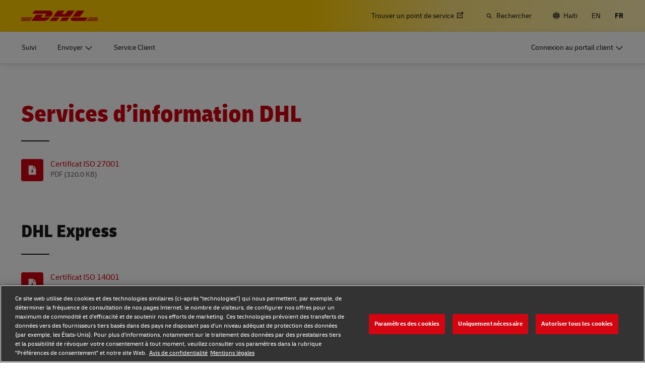

--- FILE ---
content_type: application/javascript
request_url: https://www.dhl.com/WAwfUB/hkCm/Ce/zqXO/NWaI6BOLxOs/k37wpXmNGbLVzb7GYa/Cn50XQ/RXInDV/N5C1I
body_size: 172597
content:
(function(){if(typeof Array.prototype.entries!=='function'){Object.defineProperty(Array.prototype,'entries',{value:function(){var index=0;const array=this;return {next:function(){if(index<array.length){return {value:[index,array[index++]],done:false};}else{return {done:true};}},[Symbol.iterator]:function(){return this;}};},writable:true,configurable:true});}}());(function(){DD();DCH();WpH();var zp=function(){Ds=["\x61\x70\x70\x6c\x79","\x66\x72\x6f\x6d\x43\x68\x61\x72\x43\x6f\x64\x65","\x53\x74\x72\x69\x6e\x67","\x63\x68\x61\x72\x43\x6f\x64\x65\x41\x74"];};var jd=function(vz,Rp){return vz*Rp;};var SX=function(){return hk.apply(this,[Lr,arguments]);};var XL=function(Ex){return ~Ex;};var Vs=function(){return Fd.apply(this,[wg,arguments]);};var Ic=function Vk(Wz,Jx){var K4=Vk;for(Wz;Wz!=YH;Wz){switch(Wz){case DJ:{return Dd(PH,[Yk]);}break;case rV:{var Bc=Jx[Cr];Vs.SV=Vk(vg,[Bc]);while(Rk(Vs.SV.length,QH))Vs.SV+=Vs.SV;Wz=YH;}break;case q6:{Wz-=AN;var rT=Vx[hx];for(var kZ=kq(rT.length,qx);Kd(kZ,GL);kZ--){var OL=Tq(kq(Z8(kZ,Xx),Rc[kq(Rc.length,qx)]),Sc.length);var lw=Ed(rT,kZ);var cM=Ed(Sc,OL);Yk+=hk(Z6,[UT(Tk(XL(lw),XL(cM)),Tk(lw,cM))]);}}break;case qI:{var Xx=Jx[Cr];Wz+=gU;var hx=Jx[nf];var Sc=Vx[xL];var Yk=Z8([],[]);}break;case fh:{Wz+=sU;return xz;}break;case Mf:{var As=Jx[Cr];g3.AA=Vk(wg,[As]);Wz=YH;while(Rk(g3.AA.length,PS))g3.AA+=g3.AA;}break;case Gh:{Rc.push(vM);Gz=function(wk){return Vk.apply(this,[rV,arguments]);};Wz=YH;Fd(wg,[qx,wc,UZ]);Rc.pop();}break;case FD:{var K3=Jx[Cr];Wz=YH;Mp.TV=Vk(vr,[K3]);while(Rk(Mp.TV.length,Rd))Mp.TV+=Mp.TV;}break;case OA:{Wz=YH;return xk;}break;case IU:{Wz=YH;if(Rk(Dp,YZ.length)){do{hs()[YZ[Dp]]=p3(kq(Dp,RC))?function(){return IL.apply(this,[WU,arguments]);}:function(){var Fw=YZ[Dp];return function(r4,sw,ks){var bL=Vs(bZ,sw,ks);hs()[Fw]=function(){return bL;};return bL;};}();++Dp;}while(Rk(Dp,YZ.length));}}break;case vg:{var PT=Jx[Cr];var xz=Z8([],[]);var T8=kq(PT.length,qx);Wz=fh;if(Kd(T8,GL)){do{xz+=PT[T8];T8--;}while(Kd(T8,GL));}}break;case qh:{var YZ=Jx[Cr];Gz(YZ[GL]);var Dp=GL;Wz-=Eg;}break;case Rg:{Wz=YH;return RZ;}break;case UA:{var rp=Jx[Cr];var IT=Z8([],[]);Wz+=Wf;for(var Ps=kq(rp.length,qx);Kd(Ps,GL);Ps--){IT+=rp[Ps];}return IT;}break;case wg:{Wz+=YK;var EC=Jx[Cr];var xk=Z8([],[]);var B4=kq(EC.length,qx);if(Kd(B4,GL)){do{xk+=EC[B4];B4--;}while(Kd(B4,GL));}}break;case rI:{Rc.push(lZ);dC=function(Uc){return Vk.apply(this,[kS,arguments]);};rX(j3,DL);Rc.pop();Wz+=pg;}break;case vN:{Wz+=EJ;var ms=Jx[Cr];var RZ=Z8([],[]);var Jk=kq(ms.length,qx);while(Kd(Jk,GL)){RZ+=ms[Jk];Jk--;}}break;case kS:{var Bs=Jx[Cr];rX.KU=Vk(vN,[Bs]);while(Rk(rX.KU.length,lZ))rX.KU+=rX.KU;Wz+=Vg;}break;case KK:{var UL=Jx[Cr];TZ.Kr=Vk(UA,[UL]);Wz-=GK;while(Rk(TZ.Kr.length,Js))TZ.Kr+=TZ.Kr;}break;case tU:{Wz-=R1;return [RC,b3,c3(qx),c3(fx),qx,z4,c3(I3),qC,z4,c3(x4),c3(dM),Kq,c3(Kq),c3(ZZ),ZZ,KC,c3(KC),z4,b3,c3(YL),b3,c3(ZZ),dM,c3(ZZ),c3(qC),c3(dM),mS,vd,c3(I3),c3(rd),Es,c3(wc),c3(hw),c3(KC),c3(FX),b3,GL,c3(RC),dM,c3(Rw),RT,x4,c3(qC),qx,I3,b3,c3(KC),c3(qC),IM,c3(hw),rw,FX,c3(qC),c3(IM),fx,c3(qC),c3(RC),c3(FX),c3(wc),YL,c3(qC),ZZ,c3(dM),z4,Aw,c3(ZZ),vZ,c3(dM),c3(Aw),kk,c3(FX),b3,FX,c3(HX),gz,tT,c3(KC),IM,c3(x4),c3(vd),dM,c3(cs),tT,Tz,RC,c3(vd),c3(SC),R8,b3,c3(qC),fx,c3(mS),mS,GL,c3(qC),c3(RC),c3(ZZ),Hs,c3(qx),c3(fx),qC,c3(KC),c3(z4),vZ,c3(Hd),vZ,qx,ZZ,IM,c3(Hs),c3(RC),Kq,b3,IM,c3(ZZ),c3(x4),c3(FX),qC,c3(Hs),vZ,c3(wc),fx,c3(RC),c3(ZZ),KC,GL,GL,qC,c3(dM),vZ,fZ,b3,qx,c3(Hs),z4,GL,c3(Md),ds,c3(RC),c3(qC),GL,c3(qC),dM,gz,c3(KC),c3(qC),c3(x4),Kq,c3(vd),b3,Kq,c3(KC),c3(fx),Hs,c3(vZ),b3,c3(bZ),mS,c3(Aw),qC,z4,x4,c3(z4),FX,c3(qx),qC,FX,c3(qC),c3(vd),c3(qx),z4,IM,c3(RC),c3(IM),fx,fx,c3(dM),c3(x4),Hs,c3(fx),c3(QT),rw,c3(ZZ),IM,c3(IM),RC,FX,b3,c3(IM),GL,c3(L4),kp,c3(Hd),c3(KC),qC,vd,c3(RC),dM,c3(vZ),dM,c3(tL),AT,FX,c3(z4),c3(z4),c3(ds),mS,[GL],c3(b3),KC,c3(TX),FX,c3(IM),IM,qC,KC,ZZ,c3(Hd),c3(KC),vZ,qx,c3(b3),KC,c3(dM),pL,c3(dM),IM,c3(b3),c3(qC),vZ,c3(HX),rw,ds,RC,c3(RC),dM,c3(vZ),Hs,c3(b3),KC,c3(Aw),pL,fx,Hs,[GL],c3(z4),b3,c3(ZZ),qC,GL];}break;case vr:{var QX=Jx[Cr];var Tp=Z8([],[]);for(var Ns=kq(QX.length,qx);Kd(Ns,GL);Ns--){Tp+=QX[Ns];}return Tp;}break;case qg:{return hk(Qr,[jx]);}break;case gA:{return [[c3(Hs),c3(qC),Hd,c3(qx)]];}break;case b6:{while(Kd(fT,GL)){var Q3=Tq(kq(Z8(fT,rk),Rc[kq(Rc.length,qx)]),Kk.length);var qs=Ed(xq,fT);var Jz=Ed(Kk,Q3);jx+=hk(Z6,[Tk(UT(XL(qs),Jz),UT(XL(Jz),qs))]);fT--;}Wz+=Ir;}break;case PN:{Rc.push(RM);Wd=function(X4){return Vk.apply(this,[Mf,arguments]);};g3(Xs,rC,Vd,p3(p3({})));Wz+=rU;Rc.pop();}break;case xD:{Rc.push(bz);Wz+=nA;cZ=function(SZ){return Vk.apply(this,[FD,arguments]);};hk(MA,[BX,Yx,hZ,Bx]);Rc.pop();}break;case nH:{var fs=Jx[Cr];var rk=Jx[nf];var JZ=Jx[WU];var Ss=Jx[S6];Wz=b6;var Kk=Ep[vp];var jx=Z8([],[]);var xq=Ep[JZ];var fT=kq(xq.length,qx);}break;case wh:{Rc.push(Dw);Wz=YH;R4=function(Fk){return Vk.apply(this,[KK,arguments]);};Fd(HK,[U8,z4,vk,lX]);Rc.pop();}break;}}};var ls=function Ls(Nk,JC){'use strict';var BZ=Ls;switch(Nk){case rH:{var pT=function(E4,jM){Rc.push(FC);if(p3(pq)){for(var Lx=GL;Rk(Lx,Qp);++Lx){if(Rk(Lx,QT)||hz(Lx,rw)||hz(Lx,gz)||hz(Lx,KL)){lT[Lx]=c3(qx);}else{lT[Lx]=pq[P3()[ST(GL)](cs,p3(qx),kx,dl)];pq+=fD[zG()[Kb(KC)](z4,cl,N0,p3(p3([])))][pB()[Im(qC)](NR,I3,U7,fx)](Lx);}}}var xv=Wm()[nj(ZZ)](Ew,AQ);for(var z5=GL;Rk(z5,E4[P3()[ST(GL)](cs,dl,kx,lb)]);z5++){var V5=E4[Wm()[nj(IM)].apply(null,[P7,Tz])](z5);var r5=UT(GF(jM,IM),fQ[FX]);jM*=fQ[ZZ];jM&=fQ[IM];jM+=fQ[RC];jM&=zJ[hs()[Wj(Hs)](K7,PG,qP)]();var ZB=lT[E4[P3()[ST(jq)].call(null,BE,x4,Zl,tT)](z5)];if(hz(typeof V5[gb(typeof Dj()[Hv(KC)],Z8([],[][[]]))?Dj()[Hv(GL)].call(null,pL,fx,U8,xQ,z4):Dj()[Hv(KC)](tL,mj,wc,AT,UZ)],gb(typeof mb()[v9(GL)],'undefined')?mb()[v9(GL)](NR,xL,GL,IM):mb()[v9(x4)](Xm,lv,T9,nR))){var bP=V5[Dj()[Hv(GL)].apply(null,[p3([]),fx,UF,xQ,z4])](fQ[Kq]);if(Kd(bP,fQ[z4])&&Rk(bP,Qp)){ZB=lT[bP];}}if(Kd(ZB,fQ[Kq])){var LP=Tq(r5,pq[P3()[ST(GL)].call(null,cs,Pl,kx,Bx)]);ZB+=LP;ZB%=pq[hz(typeof P3()[ST(pL)],'undefined')?P3()[ST(dM)](bR,vn,qP,Kq):P3()[ST(GL)].apply(null,[cs,cs,kx,U8])];V5=pq[ZB];}xv+=V5;}var zm;return Rc.pop(),zm=xv,zm;};var LE=function(zB){var xW=[0x428a2f98,0x71374491,0xb5c0fbcf,0xe9b5dba5,0x3956c25b,0x59f111f1,0x923f82a4,0xab1c5ed5,0xd807aa98,0x12835b01,0x243185be,0x550c7dc3,0x72be5d74,0x80deb1fe,0x9bdc06a7,0xc19bf174,0xe49b69c1,0xefbe4786,0x0fc19dc6,0x240ca1cc,0x2de92c6f,0x4a7484aa,0x5cb0a9dc,0x76f988da,0x983e5152,0xa831c66d,0xb00327c8,0xbf597fc7,0xc6e00bf3,0xd5a79147,0x06ca6351,0x14292967,0x27b70a85,0x2e1b2138,0x4d2c6dfc,0x53380d13,0x650a7354,0x766a0abb,0x81c2c92e,0x92722c85,0xa2bfe8a1,0xa81a664b,0xc24b8b70,0xc76c51a3,0xd192e819,0xd6990624,0xf40e3585,0x106aa070,0x19a4c116,0x1e376c08,0x2748774c,0x34b0bcb5,0x391c0cb3,0x4ed8aa4a,0x5b9cca4f,0x682e6ff3,0x748f82ee,0x78a5636f,0x84c87814,0x8cc70208,0x90befffa,0xa4506ceb,0xbef9a3f7,0xc67178f2];var bq=0x6a09e667;var EG=0xbb67ae85;var jj=0x3c6ef372;var gW=0xa54ff53a;var VQ=0x510e527f;var ZP=0x9b05688c;var f9=0x1f83d9ab;var pP=0x5be0cd19;var xF=Nm(zB);var XP=xF["length"]*8;xF+=fD["String"]["fromCharCode"](0x80);var FR=xF["length"]/4+2;var hF=fD["Math"]["ceil"](FR/16);var GE=new (fD["Array"])(hF);for(var tb=0;tb<hF;tb++){GE[tb]=new (fD["Array"])(16);for(var jv=0;jv<16;jv++){GE[tb][jv]=xF["charCodeAt"](tb*64+jv*4)<<24|xF["charCodeAt"](tb*64+jv*4+1)<<16|xF["charCodeAt"](tb*64+jv*4+2)<<8|xF["charCodeAt"](tb*64+jv*4+3)<<0;}}var Xl=XP/fD["Math"]["pow"](2,32);GE[hF-1][14]=fD["Math"]["floor"](Xl);GE[hF-1][15]=XP;for(var sE=0;sE<hF;sE++){var zW=new (fD["Array"])(64);var U0=bq;var CF=EG;var Z7=jj;var RG=gW;var h9=VQ;var Kj=ZP;var Fv=f9;var Tb=pP;for(var Lm=0;Lm<64;Lm++){var mn=void 0,m0=void 0,bQ=void 0,q5=void 0,Nl=void 0,FB=void 0;if(Lm<16)zW[Lm]=GE[sE][Lm];else{mn=IE(zW[Lm-15],7)^IE(zW[Lm-15],18)^zW[Lm-15]>>>3;m0=IE(zW[Lm-2],17)^IE(zW[Lm-2],19)^zW[Lm-2]>>>10;zW[Lm]=zW[Lm-16]+mn+zW[Lm-7]+m0;}m0=IE(h9,6)^IE(h9,11)^IE(h9,25);bQ=h9&Kj^~h9&Fv;q5=Tb+m0+bQ+xW[Lm]+zW[Lm];mn=IE(U0,2)^IE(U0,13)^IE(U0,22);Nl=U0&CF^U0&Z7^CF&Z7;FB=mn+Nl;Tb=Fv;Fv=Kj;Kj=h9;h9=RG+q5>>>0;RG=Z7;Z7=CF;CF=U0;U0=q5+FB>>>0;}bq=bq+U0;EG=EG+CF;jj=jj+Z7;gW=gW+RG;VQ=VQ+h9;ZP=ZP+Kj;f9=f9+Fv;pP=pP+Tb;}return [bq>>24&0xff,bq>>16&0xff,bq>>8&0xff,bq&0xff,EG>>24&0xff,EG>>16&0xff,EG>>8&0xff,EG&0xff,jj>>24&0xff,jj>>16&0xff,jj>>8&0xff,jj&0xff,gW>>24&0xff,gW>>16&0xff,gW>>8&0xff,gW&0xff,VQ>>24&0xff,VQ>>16&0xff,VQ>>8&0xff,VQ&0xff,ZP>>24&0xff,ZP>>16&0xff,ZP>>8&0xff,ZP&0xff,f9>>24&0xff,f9>>16&0xff,f9>>8&0xff,f9&0xff,pP>>24&0xff,pP>>16&0xff,pP>>8&0xff,pP&0xff];};var JP=function(){var L9=JE();var YP=-1;if(L9["indexOf"]('Trident/7.0')>-1)YP=11;else if(L9["indexOf"]('Trident/6.0')>-1)YP=10;else if(L9["indexOf"]('Trident/5.0')>-1)YP=9;else YP=0;return YP>=9;};var b9=function(){var PR=BQ();var qm=fD["Object"]["prototype"]["hasOwnProperty"].call(fD["Navigator"]["prototype"],'mediaDevices');var rE=fD["Object"]["prototype"]["hasOwnProperty"].call(fD["Navigator"]["prototype"],'serviceWorker');var zQ=! !fD["window"]["browser"];var gn=typeof fD["ServiceWorker"]==='function';var cW=typeof fD["ServiceWorkerContainer"]==='function';var tW=typeof fD["frames"]["ServiceWorkerRegistration"]==='function';var rj=fD["window"]["location"]&&fD["window"]["location"]["protocol"]==='http:';var YR=PR&&(!qm||!rE||!gn||!zQ||!cW||!tW)&&!rj;return YR;};var BQ=function(){var KR=JE();var zl=/(iPhone|iPad).*AppleWebKit(?!.*(Version|CriOS))/i["test"](KR);var Cb=fD["navigator"]["platform"]==='MacIntel'&&fD["navigator"]["maxTouchPoints"]>1&&/(Safari)/["test"](KR)&&!fD["window"]["MSStream"]&&typeof fD["navigator"]["standalone"]!=='undefined';return zl||Cb;};var AF=function(IP){var hn=fD["Math"]["floor"](fD["Math"]["random"]()*100000+10000);var hb=fD["String"](IP*hn);var x9=0;var N7=[];var Ov=hb["length"]>=18?true:false;while(N7["length"]<6){N7["push"](fD["parseInt"](hb["slice"](x9,x9+2),10));x9=Ov?x9+3:x9+2;}var lm=JB(N7);return [hn,lm];};var Om=function(J9){if(J9===null||J9===undefined){return 0;}var CR=function RE(Sl){return J9["toLowerCase"]()["includes"](Sl["toLowerCase"]());};var vB=0;(CW&&CW["fields"]||[])["some"](function(cB){var Qm=cB["type"];var cm=cB["labels"];if(cm["some"](CR)){vB=ZF[Qm];if(cB["extensions"]&&cB["extensions"]["labels"]&&cB["extensions"]["labels"]["some"](function(Vj){return J9["toLowerCase"]()["includes"](Vj["toLowerCase"]());})){vB=ZF[cB["extensions"]["type"]];}return true;}return false;});return vB;};var NG=function(Xj){if(Xj===undefined||Xj==null){return false;}var EE=function Xb(xm){return Xj["toLowerCase"]()===xm["toLowerCase"]();};return mP["some"](EE);};var Em=function(Ob){try{var fB=new (fD["Set"])(fD["Object"]["values"](ZF));return Ob["split"](';')["some"](function(Sm){var T0=Sm["split"](',');var D9=fD["Number"](T0[T0["length"]-1]);return fB["has"](D9);});}catch(Oj){return false;}};var Nv=function(XE){var YE='';var b5=0;if(XE==null||fD["document"]["activeElement"]==null){return IL(xD,["elementFullId",YE,"elementIdType",b5]);}var jR=['id','name','for','placeholder','aria-label','aria-labelledby'];jR["forEach"](function(DE){if(!XE["hasAttribute"](DE)||YE!==''&&b5!==0){return;}var w7=XE["getAttribute"](DE);if(YE===''&&(w7!==null||w7!==undefined)){YE=w7;}if(b5===0){b5=Om(w7);}});return IL(xD,["elementFullId",YE,"elementIdType",b5]);};var rW=function(G7){var A0;if(G7==null){A0=fD["document"]["activeElement"];}else A0=G7;if(fD["document"]["activeElement"]==null)return -1;var QR=A0["getAttribute"]('name');if(QR==null){var nn=A0["getAttribute"]('id');if(nn==null)return -1;else return bm(nn);}return bm(QR);};var YF=function(mQ){var R5=-1;var VG=[];if(! !mQ&&typeof mQ==='string'&&mQ["length"]>0){var Ib=mQ["split"](';');if(Ib["length"]>1&&Ib[Ib["length"]-1]===''){Ib["pop"]();}R5=fD["Math"]["floor"](fD["Math"]["random"]()*Ib["length"]);var p7=Ib[R5]["split"](',');for(var UP in p7){if(!fD["isNaN"](p7[UP])&&!fD["isNaN"](fD["parseInt"](p7[UP],10))){VG["push"](p7[UP]);}}}else{var c0=fD["String"](R7(1,5));var Yv='1';var W9=fD["String"](R7(20,70));var DP=fD["String"](R7(100,300));var TE=fD["String"](R7(100,300));VG=[c0,Yv,W9,DP,TE];}return [R5,VG];};var p5=function(A7,s5){var BF=typeof A7==='string'&&A7["length"]>0;var Fj=!fD["isNaN"](s5)&&(fD["Number"](s5)===-1||N9()<fD["Number"](s5));if(!(BF&&Fj)){return false;}var Hm='^([a-fA-F0-9]{31,32})$';return A7["search"](Hm)!==-1;};var JQ=function(Aj,HF,YG){var Qj;do{Qj=Pj(bI,[Aj,HF]);}while(hz(Tq(Qj,YG),fQ[Kq]));return Qj;};var Zn=function(jQ){Rc.push(Js);var SG=BQ(jQ);var z9=fD[p9()[pW(ZZ)](I0,jn,ds,Rq)][p9()[pW(qC)].call(null,tE,B7,cs,Lj)][P3()[ST(TX)](S7,O0,g8,kp)].call(fD[P3()[ST(DL)].apply(null,[jq,mG,vl,AT])][p9()[pW(qC)].call(null,ZQ,B7,cs,lX)],P3()[ST(nv)](wb,jq,Ub,Bx));var OR=fD[hz(typeof p9()[pW(Rm)],Z8('',[][[]]))?p9()[pW(qx)](Pl,UZ,O5,p3(GL)):p9()[pW(ZZ)](p3(p3(GL)),jn,ds,p3(p3(qx)))][p9()[pW(qC)](p3(p3(qx)),B7,cs,tQ)][P3()[ST(TX)](S7,tL,g8,lv)].call(fD[P3()[ST(DL)](jq,p3(GL),vl,p3(p3([])))][p9()[pW(qC)].apply(null,[mG,B7,cs,Rq])],gb(typeof Dj()[Hv(ZZ)],Z8([],[][[]]))?Dj()[Hv(dM)](I3,lX,xL,dQ,dM):Dj()[Hv(KC)](UF,xn,vd,AG,nb));var Jm=p3(p3(fD[P3()[ST(z4)](tE,U8,gP,DF)][P3()[ST(dl)](AQ,kk,jn,lQ)]));var EP=hz(typeof fD[gb(typeof zG()[Kb(vd)],Z8([],[][[]]))?zG()[Kb(U8)](Bl,cn,qC,p3(p3(GL))):zG()[Kb(pL)](Dv,QG,p3({}),Rm)],mb()[v9(GL)](pm,Rm,GL,IM));var qF=hz(typeof fD[hz(typeof hs()[Wj(vZ)],'undefined')?hs()[Wj(RC)](mS,YQ,FF):hs()[Wj(nv)](T9,G0,d0)],mb()[v9(GL)](pm,kk,GL,IM));var ln=hz(typeof fD[p9()[pW(Rw)](fZ,Bb,tQ,qC)][p9()[pW(U8)](p3(p3({})),Pl,UG,Xs)],mb()[v9(GL)].apply(null,[pm,t7,GL,IM]));var SQ=fD[P3()[ST(z4)](tE,Js,gP,BE)][P3()[ST(Tn)](Js,vF,wW,rw)]&&hz(fD[P3()[ST(z4)](tE,cs,gP,lX)][P3()[ST(Tn)](Js,Pl,wW,Bx)][zG()[Kb(pb)](pE,LW,Rm,Aw)],gb(typeof nG()[hR(z4)],Z8(Wm()[nj(ZZ)](lS,AQ),[][[]]))?nG()[hR(I3)](KE,QT,EQ,p3(GL),b3):nG()[hR(Kq)].call(null,S7,wc,hE,fb,QT));var bb=SG&&(p3(z9)||p3(OR)||p3(EP)||p3(Jm)||p3(qF)||p3(ln))&&p3(SQ);var mF;return Rc.pop(),mF=bb,mF;};var SR=function(TW){Rc.push(WE);var rl;return rl=ql()[gb(typeof hs()[Wj(fZ)],Z8('',[][[]]))?hs()[Wj(lX)](p3(qx),ds,Cd):hs()[Wj(RC)].call(null,HX,Lv,SE)](function Rj(JG){Rc.push(Qq);while(qx)switch(JG[gb(typeof IF()[KQ(x4)],Z8(Wm()[nj(ZZ)](bK,AQ),[][[]]))?IF()[KQ(RC)](Qp,Aw,Lb,UE,x4):IF()[KQ(vd)].apply(null,[nm,DL,l7,R8,QP])]=JG[p9()[pW(gz)].call(null,F9,Jd,tL,p3(p3(qx)))]){case GL:if(db(p9()[pW(pb)].call(null,p3({}),dx,BX,Js),fD[p9()[pW(lX)].call(null,IM,Cp,O0,G0)])){JG[hz(typeof p9()[pW(gz)],Z8([],[][[]]))?p9()[pW(qx)](DF,pG,l5,t7):p9()[pW(gz)](Es,Jd,tL,p3(p3([])))]=qC;break;}{var mR;return mR=JG[gb(typeof hs()[Wj(I9)],'undefined')?hs()[Wj(I9)].apply(null,[t7,DL,HC]):hs()[Wj(RC)].apply(null,[U8,xb,AP])](P3()[ST(hw)].call(null,Aw,tQ,C5,bZ),null),Rc.pop(),mR;}case qC:{var zR;return zR=JG[hs()[Wj(I9)](lX,DL,HC)](P3()[ST(hw)].call(null,Aw,HX,C5,p3([])),fD[hz(typeof p9()[pW(UF)],Z8('',[][[]]))?p9()[pW(qx)].call(null,T9,PE,pn,TX):p9()[pW(lX)](R8,Cp,O0,G0)][p9()[pW(pb)](tL,dx,BX,ds)][zG()[Kb(lX)](gP,cw,vZ,Tn)](TW)),Rc.pop(),zR;}case KC:case hs()[Wj(tT)](hZ,QT,Lb):{var Pm;return Pm=JG[P3()[ST(I0)](fZ,pb,LT,b3)](),Rc.pop(),Pm;}}Rc.pop();},null,null,null,fD[IF()[KQ(b3)](gm,IM,tG,Kq,ZZ)]),Rc.pop(),rl;};var pF=function(){if(p3([])){}else if(p3(p3(Cr))){}else if(p3([])){}else if(p3(nf)){}else if(p3(nf)){}else if(p3({})){}else if(p3([])){}else if(p3([])){}else if(p3({})){}else if(p3(p3(Cr))){}else if(p3(p3(Cr))){}else if(p3(nf)){}else if(p3(p3(Cr))){}else if(p3([])){}else if(p3(nf)){}else if(p3(nf)){}else if(p3([])){}else if(p3({})){}else if(p3(nf)){}else if(p3(nf)){}else if(p3(nf)){}else if(p3({})){}else if(p3(p3(Cr))){}else if(p3(p3(Cr))){}else if(p3(p3(Cr))){}else if(p3(nf)){}else if(p3(nf)){}else if(p3([])){}else if(p3(nf)){}else if(p3(p3(Cr))){}else if(p3(nf)){}else if(p3({})){}else if(p3([])){}else if(p3([])){}else if(p3({})){}else if(p3(p3(Cr))){}else if(p3(nf)){}else if(p3(p3(Cr))){}else if(p3(nf)){}else if(p3(nf)){}else if(p3(nf)){}else if(p3([])){}else if(p3([])){}else if(p3([])){}else if(p3({})){}else if(p3(Cr)){return function lB(vQ){var IW;Rc.push(OG);return IW=xG(vQ[hs()[Wj(dl)](G0,Um,tJ)])[zG()[Kb(I3)].apply(null,[IM,qc,sQ,sQ])](P3()[ST(L4)](fb,fZ,UW,vd)),Rc.pop(),IW;};}else{}};var z7=function(){Rc.push(bE);try{var IB=Rc.length;var MR=p3([]);var Dm=jB();var BP=Ym()[hs()[Wj(n0)].apply(null,[GL,I9,Xc])](new (fD[Wm()[nj(lX)](Qn,BE)])(hz(typeof P3()[ST(UF)],'undefined')?P3()[ST(dM)](L7,lQ,tn,lX):P3()[ST(AT)](SC,vn,DW,Lj),nG()[hR(z4)].call(null,T9,RT,fE,Es,qx)),hs()[Wj(Tn)](p3(p3(qx)),p0,L8));var wv=jB();var L5=kq(wv,Dm);var j5;return j5=IL(xD,[P3()[ST(R8)](bj,Rq,q0,lb),BP,hz(typeof zG()[Kb(SC)],'undefined')?zG()[Kb(pL)](bn,cn,dl,p3(p3({}))):zG()[Kb(Tl)](p0,l8,p3(p3(qx)),GL),L5]),Rc.pop(),j5;}catch(N5){Rc.splice(kq(IB,qx),Infinity,bE);var q9;return Rc.pop(),q9={},q9;}Rc.pop();};var Ym=function(){Rc.push(zb);var Cn=fD[gb(typeof zG()[Kb(IM)],'undefined')?zG()[Kb(I0)].call(null,Hs,W7,p3(p3({})),p3({})):zG()[Kb(pL)](AB,z0,QT,vn)][mb()[v9(vZ)].call(null,l5,Tz,ZZ,Kq)]?fD[zG()[Kb(I0)].call(null,Hs,W7,FX,x4)][hz(typeof mb()[v9(vZ)],'undefined')?mb()[v9(x4)](NP,Pl,B5,MQ):mb()[v9(vZ)](l5,UF,ZZ,Kq)]:c3(qx);var jm=fD[zG()[Kb(I0)](Hs,W7,fx,tT)][P3()[ST(Xs)].apply(null,[UG,Pl,M3,RT])]?fD[zG()[Kb(I0)](Hs,W7,ZZ,L4)][P3()[ST(Xs)](UG,tQ,M3,p3(p3(qx)))]:c3(qx);var T5=fD[p9()[pW(lX)](FX,G5,O0,SC)][gb(typeof nG()[hR(b3)],Z8(Wm()[nj(ZZ)](gr,AQ),[][[]]))?nG()[hR(dM)].apply(null,[MB,cs,l5,p3(qx),dM]):nG()[hR(Kq)](Pl,sQ,Zb,bZ,tj)]?fD[p9()[pW(lX)].call(null,Tz,G5,O0,TX)][nG()[hR(dM)].call(null,MB,vn,l5,fx,dM)]:c3(qx);var On=fD[p9()[pW(lX)].apply(null,[HX,G5,O0,p3(GL)])][gb(typeof p9()[pW(wc)],'undefined')?p9()[pW(Tl)].apply(null,[p3(p3([])),dG,GL,DF]):p9()[pW(qx)].call(null,rw,kB,MB,Es)]?fD[hz(typeof p9()[pW(I3)],'undefined')?p9()[pW(qx)](QT,Uj,qv,vd):p9()[pW(lX)](p3({}),G5,O0,p3(p3(GL)))][p9()[pW(Tl)](R8,dG,GL,qC)]():c3(qx);var kv=fD[p9()[pW(lX)](HQ,G5,O0,FX)][hs()[Wj(SC)](p3(p3(GL)),SC,CQ)]?fD[p9()[pW(lX)](KC,G5,O0,QT)][hz(typeof hs()[Wj(KC)],Z8('',[][[]]))?hs()[Wj(RC)](p3([]),hP,tB):hs()[Wj(SC)].apply(null,[AT,SC,CQ])]:c3(qx);var Ej=c3(qx);var GG=[Wm()[nj(ZZ)](gr,AQ),Ej,P3()[ST(DF)].apply(null,[tm,HX,mZ,Kq]),Pj(wD,[]),R9(wg,[]),R9(PN,[]),R9(Yg,[]),Pj(dA,[]),R9(rH,[]),Cn,jm,T5,On,kv];var Eb;return Eb=GG[zG()[Kb(I3)](IM,Gp,Lj,Pl)](hs()[Wj(Md)].call(null,m5,Tl,AX)),Rc.pop(),Eb;};var QF=function(){var HP;Rc.push(Xv);return HP=R9(Lr,[fD[hz(typeof P3()[ST(Tn)],Z8([],[][[]]))?P3()[ST(dM)](kk,rd,zF,O0):P3()[ST(z4)](tE,p3({}),bF,tL)]]),Rc.pop(),HP;};var cQ=function(){Rc.push(mm);var gF=[Ml,tP];var HR=BR(rv);if(gb(HR,p3({}))){try{var Uv=Rc.length;var hv=p3(nf);var ZG=fD[p9()[pW(dl)](n0,tJ,dM,p3(p3([])))](HR)[Wm()[nj(vd)](Qd,HQ)](gb(typeof zG()[Kb(mS)],Z8('',[][[]]))?zG()[Kb(DF)](Pl,nz,p3({}),p3(GL)):zG()[Kb(pL)](Cm,Jj,vd,SC));if(Kd(ZG[P3()[ST(GL)](cs,Es,dc,sQ)],x4)){var Wl=fD[hs()[Wj(b3)].call(null,tE,rw,gT)](ZG[qC],Kq);Wl=fD[p9()[pW(rw)](TX,kL,Rq,mG)](Wl)?Ml:Wl;gF[GL]=Wl;}}catch(mE){Rc.splice(kq(Uv,qx),Infinity,mm);}}var J5;return Rc.pop(),J5=gF,J5;};var TG=function(){var W0=[c3(qx),c3(qx)];Rc.push(G0);var Gj=BR(Gn);if(gb(Gj,p3(nf))){try{var Fn=Rc.length;var x7=p3(p3(Cr));var s7=fD[p9()[pW(dl)].apply(null,[p3(qx),QP,dM,p3(GL)])](Gj)[hz(typeof Wm()[nj(DL)],Z8([],[][[]]))?Wm()[nj(FX)](NE,jl):Wm()[nj(vd)].call(null,MG,HQ)](hz(typeof zG()[Kb(Md)],Z8('',[][[]]))?zG()[Kb(pL)].call(null,b0,w9,lQ,RC):zG()[Kb(DF)](Pl,MP,O0,p3(qx)));if(Kd(s7[P3()[ST(GL)](cs,I3,E7,lX)],x4)){var wG=fD[hs()[Wj(b3)](b3,rw,MF)](s7[qx],Kq);var cP=fD[hs()[Wj(b3)](x4,rw,MF)](s7[KC],fQ[kk]);wG=fD[gb(typeof p9()[pW(Aw)],Z8('',[][[]]))?p9()[pW(rw)].apply(null,[UE,nP,Rq,kp]):p9()[pW(qx)](Rm,I7,Jb,p3(p3([])))](wG)?c3(qx):wG;cP=fD[p9()[pW(rw)](Lj,nP,Rq,wc)](cP)?c3(qx):cP;W0=[cP,wG];}}catch(dj){Rc.splice(kq(Fn,qx),Infinity,G0);}}var Qv;return Rc.pop(),Qv=W0,Qv;};var DR=function(){Rc.push(WF);var K5=Wm()[nj(ZZ)](Ac,AQ);var RP=BR(Gn);if(RP){try{var OB=Rc.length;var RQ=p3({});var S5=fD[p9()[pW(dl)](Rq,qE,dM,G0)](RP)[Wm()[nj(vd)].call(null,Tx,HQ)](zG()[Kb(DF)].call(null,Pl,gw,Tv,p3(p3([]))));K5=S5[GL];}catch(kb){Rc.splice(kq(OB,qx),Infinity,WF);}}var vj;return Rc.pop(),vj=K5,vj;};var k5=function(O7,lq){Rc.push(ll);for(var GR=GL;Rk(GR,lq[P3()[ST(GL)].call(null,cs,R8,zv,BE)]);GR++){var fv=lq[GR];fv[p9()[pW(Kq)](hl,qn,UE,ZZ)]=fv[p9()[pW(Kq)](Hd,qn,UE,hZ)]||p3([]);fv[Wm()[nj(Kq)](w4,Fm)]=p3(p3({}));if(db(zG()[Kb(b3)](lv,dR,HX,Js),fv))fv[P3()[ST(Md)].apply(null,[UR,p3(p3([])),UQ,I3])]=p3(p3({}));fD[p9()[pW(ZZ)](ds,L0,ds,t7)][p9()[pW(IM)].apply(null,[p3(p3(GL)),Cj,dl,vF])](O7,ZE(fv[gb(typeof p9()[pW(GL)],Z8('',[][[]]))?p9()[pW(L4)].apply(null,[fZ,tC,HX,p3(p3([]))]):p9()[pW(qx)].apply(null,[p3(p3(GL)),Mn,dW,lb])]),fv);}Rc.pop();};var Zv=function(Il,zj,F7){Rc.push(Q0);if(zj)k5(Il[p9()[pW(qC)](p3(p3(qx)),dX,cs,Fm)],zj);if(F7)k5(Il,F7);fD[p9()[pW(ZZ)].call(null,p3(p3(qx)),nZ,ds,Kq)][p9()[pW(IM)](FX,vP,dl,qC)](Il,p9()[pW(qC)](DL,dX,cs,p3([])),IL(xD,[P3()[ST(Md)](UR,rw,jk,Md),p3({})]));var x5;return Rc.pop(),x5=Il,x5;};var ZE=function(kn){Rc.push(KP);var LQ=fF(kn,hs()[Wj(vd)](p3(qx),FX,Qq));var cE;return cE=Fl(hs()[Wj(Rm)].call(null,UF,R8,wd),IG(LQ))?LQ:fD[zG()[Kb(KC)](z4,VT,fb,BE)](LQ),Rc.pop(),cE;};var fF=function(W5,U5){Rc.push(C0);if(vm(p9()[pW(fx)].call(null,p3(p3({})),zs,lP,ZQ),IG(W5))||p3(W5)){var Hj;return Rc.pop(),Hj=W5,Hj;}var qQ=W5[fD[gb(typeof zG()[Kb(bZ)],Z8([],[][[]]))?zG()[Kb(x4)].apply(null,[WQ,Dq,RC,lX]):zG()[Kb(pL)](Lj,UB,lb,fZ)][Dj()[Hv(wc)](lQ,nv,lb,gv,z4)]];if(gb(lG(GL),qQ)){var VP=qQ.call(W5,U5||zG()[Kb(IM)].call(null,Wb,cl,pb,Pl));if(vm(gb(typeof p9()[pW(I9)],Z8('',[][[]]))?p9()[pW(fx)](Md,zs,lP,p3({})):p9()[pW(qx)](p3(p3(qx)),FQ,f7,Lj),IG(VP))){var TB;return Rc.pop(),TB=VP,TB;}throw new (fD[hs()[Wj(vZ)](sQ,BE,O8)])(zG()[Kb(vF)](U8,Xq,lQ,T9));}var Fb;return Fb=(hz(gb(typeof hs()[Wj(R8)],Z8([],[][[]]))?hs()[Wj(vd)](dl,FX,H7):hs()[Wj(RC)].apply(null,[Hs,kW,B0]),U5)?fD[zG()[Kb(KC)].apply(null,[z4,gj,T9,Kq])]:fD[hs()[Wj(jq)](vZ,lR,nQ)])(W5),Rc.pop(),Fb;};var g7=function(S9){if(p3(S9)){cG=lQ;Vb=ER;fG=ZQ;Vn=pL;kE=pL;wE=fQ[gz];Gb=fQ[gz];jP=pL;P0=fQ[gz];}};var Bn=function(){Rc.push(d7);QE=Wm()[nj(ZZ)].call(null,gM,AQ);w5=fQ[Kq];b7=GL;V7=zJ[pB()[Im(vZ)](Ol,KC,I9,dl)]();E9=Wm()[nj(ZZ)](gM,AQ);SF=GL;l0=GL;hQ=GL;rF=Wm()[nj(ZZ)](gM,AQ);Rc.pop();E5=GL;gR=GL;M0=GL;K0=GL;nF=GL;Q9=GL;};var Dl=function(){Rc.push(cs);FE=GL;Pv=hz(typeof Wm()[nj(IM)],Z8('',[][[]]))?Wm()[nj(FX)].call(null,nE,Yn):Wm()[nj(ZZ)].apply(null,[Ks,AQ]);OQ={};xB=Wm()[nj(ZZ)].call(null,Ks,AQ);sn=GL;Rc.pop();GP=GL;};var wB=function(X5,rm,M5){Rc.push(O9);try{var Bv=Rc.length;var Un=p3(p3(Cr));var kQ=GL;var Qb=p3({});if(gb(rm,fQ[Md])&&Kd(b7,fG)){if(p3(U9[Ln()[Z0(wc)](Mj,pb,f0,p3([]),Hs,p3(p3(GL)))])){Qb=p3(Cr);U9[gb(typeof Ln()[Z0(TX)],'undefined')?Ln()[Z0(wc)].call(null,Mj,fZ,f0,Rm,Hs,hl):Ln()[Z0(IM)](Rv,qx,PQ,vZ,Zm,wc)]=p3(p3({}));}var qB;return qB=IL(xD,[P3()[ST(Fm)](mG,wc,Z4,lX),kQ,zG()[Kb(AE)].call(null,Tv,G3,gz,dl),Qb,P3()[ST(Rq)](j3,Bx,wC,QT),w5]),Rc.pop(),qB;}if(hz(rm,qx)&&Rk(w5,Vb)||gb(rm,qx)&&Rk(b7,fG)){var wn=X5?X5:fD[hz(typeof P3()[ST(I3)],Z8([],[][[]]))?P3()[ST(dM)](Ol,Rm,Wq,rd):P3()[ST(z4)](tE,L4,bE,p3(p3(qx)))][hz(typeof hs()[Wj(O0)],Z8([],[][[]]))?hs()[Wj(RC)](lQ,r7,c5):hs()[Wj(F9)].call(null,Kq,Hs,qq)];var M7=c3(qx);var Q5=c3(qx);if(wn&&wn[zG()[Kb(K7)](qG,BC,Tz,p3(GL))]&&wn[hs()[Wj(Tv)].call(null,p3(qx),UF,rx)]){M7=fD[hz(typeof hs()[Wj(Tn)],Z8([],[][[]]))?hs()[Wj(RC)](ZQ,bG,SP):hs()[Wj(ZZ)].apply(null,[nv,n0,DW])][hs()[Wj(DL)](Aw,j0,jf)](wn[zG()[Kb(K7)].call(null,qG,BC,kk,Tl)]);Q5=fD[hs()[Wj(ZZ)].apply(null,[O0,n0,DW])][hs()[Wj(DL)].call(null,mG,j0,jf)](wn[gb(typeof hs()[Wj(qx)],Z8([],[][[]]))?hs()[Wj(Tv)].call(null,FX,UF,rx):hs()[Wj(RC)](tQ,OP,Hn)]);}else if(wn&&wn[gb(typeof hs()[Wj(Xs)],Z8('',[][[]]))?hs()[Wj(Es)](Hd,j3,jX):hs()[Wj(RC)](qC,BB,S0)]&&wn[hs()[Wj(p0)].call(null,wc,hZ,jF)]){M7=fD[hs()[Wj(ZZ)].call(null,HQ,n0,DW)][hs()[Wj(DL)](vF,j0,jf)](wn[hs()[Wj(Es)].apply(null,[R8,j3,jX])]);Q5=fD[hs()[Wj(ZZ)].apply(null,[jq,n0,DW])][gb(typeof hs()[Wj(t7)],'undefined')?hs()[Wj(DL)].apply(null,[p3(p3([])),j0,jf]):hs()[Wj(RC)](p3(p3(qx)),r7,Bj)](wn[hs()[Wj(p0)].call(null,nv,hZ,jF)]);}var GQ=wn[hz(typeof hs()[Wj(Tn)],Z8('',[][[]]))?hs()[Wj(RC)].apply(null,[kk,X7,OG]):hs()[Wj(HQ)].call(null,p3(p3(qx)),UG,Q0)];if(Fl(GQ,null))GQ=wn[Wm()[nj(vF)](r3,WG)];var Xn=rW(GQ);kQ=kq(jB(),M5);var Jl=Wm()[nj(ZZ)].apply(null,[Ws,AQ])[Wm()[nj(vZ)](fl,UG)](K0,P3()[ST(L4)](fb,Rq,IX,TX))[hz(typeof Wm()[nj(vZ)],Z8([],[][[]]))?Wm()[nj(FX)].call(null,Bl,g9):Wm()[nj(vZ)].apply(null,[fl,UG])](rm,hz(typeof P3()[ST(QT)],Z8('',[][[]]))?P3()[ST(dM)](qG,K7,bZ,n0):P3()[ST(L4)](fb,p3(GL),IX,F9))[Wm()[nj(vZ)](fl,UG)](kQ,P3()[ST(L4)](fb,Hs,IX,p3(p3(qx))))[Wm()[nj(vZ)](fl,UG)](M7,P3()[ST(L4)](fb,Pl,IX,pE))[Wm()[nj(vZ)](fl,UG)](Q5);if(gb(rm,fQ[Md])){Jl=Wm()[nj(ZZ)](Ws,AQ)[Wm()[nj(vZ)].call(null,fl,UG)](Jl,P3()[ST(L4)](fb,rw,IX,L4))[Wm()[nj(vZ)](fl,UG)](Xn);var Al=vm(typeof wn[Dj()[Hv(vZ)](mG,cF,cs,Kl,b3)],gb(typeof P3()[ST(Tz)],Z8([],[][[]]))?P3()[ST(Hd)].call(null,QT,p3(p3({})),T7,p3({})):P3()[ST(dM)](Zj,p3(p3(qx)),Vd,tQ))?wn[Dj()[Hv(vZ)].apply(null,[vF,cF,nv,Kl,b3])]:wn[hs()[Wj(m5)](kk,Md,sB)];if(vm(Al,null)&&gb(Al,qx))Jl=Wm()[nj(ZZ)](Ws,AQ)[Wm()[nj(vZ)].apply(null,[fl,UG])](Jl,hz(typeof P3()[ST(mS)],Z8([],[][[]]))?P3()[ST(dM)](tB,jq,vb,p3(p3(GL))):P3()[ST(L4)](fb,p3([]),IX,p3(GL)))[Wm()[nj(vZ)](fl,UG)](Al);}if(vm(typeof wn[Wm()[nj(G0)].call(null,V4,R0)],P3()[ST(Hd)](QT,m5,T7,dl))&&hz(wn[hz(typeof Wm()[nj(G0)],Z8([],[][[]]))?Wm()[nj(FX)](hB,LF):Wm()[nj(G0)].call(null,V4,R0)],p3([])))Jl=Wm()[nj(ZZ)](Ws,AQ)[hz(typeof Wm()[nj(U8)],Z8([],[][[]]))?Wm()[nj(FX)](n5,B9):Wm()[nj(vZ)](fl,UG)](Jl,hz(typeof p9()[pW(p0)],Z8([],[][[]]))?p9()[pW(qx)].apply(null,[xL,N0,DG,N0]):p9()[pW(N0)](p3([]),wK,RT,I3));Jl=Wm()[nj(ZZ)](Ws,AQ)[Wm()[nj(vZ)](fl,UG)](Jl,hs()[Wj(Md)](p3(p3(GL)),Tl,IC));V7=Z8(Z8(Z8(Z8(Z8(V7,K0),rm),kQ),M7),Q5);QE=Z8(QE,Jl);}if(hz(rm,fQ[Md]))w5++;else b7++;K0++;var NW;return NW=IL(xD,[P3()[ST(Fm)](mG,dM,Z4,hl),kQ,gb(typeof zG()[Kb(U8)],Z8('',[][[]]))?zG()[Kb(AE)].call(null,Tv,G3,vZ,tQ):zG()[Kb(pL)](Dw,gj,bZ,N0),Qb,P3()[ST(Rq)].call(null,j3,ZQ,wC,KC),w5]),Rc.pop(),NW;}catch(Gm){Rc.splice(kq(Bv,qx),Infinity,O9);}Rc.pop();};var QQ=function(wR,D5,Ql){Rc.push(rB);try{var sl=Rc.length;var qR=p3(p3(Cr));var FP=wR?wR:fD[P3()[ST(z4)].call(null,tE,p3(GL),XR,wc)][hs()[Wj(F9)](Xs,Hs,cX)];var ME=GL;var g0=c3(qx);var VR=qx;var Gl=p3([]);if(Kd(sn,cG)){if(p3(U9[Ln()[Z0(wc)](Mj,cs,bv,p3({}),Hs,p3([]))])){Gl=p3(p3({}));U9[Ln()[Z0(wc)].call(null,Mj,YL,bv,x4,Hs,TX)]=p3(Cr);}var km;return km=IL(xD,[P3()[ST(Fm)](mG,R8,qp,p3(p3(qx))),ME,gb(typeof Wm()[nj(kk)],Z8('',[][[]]))?Wm()[nj(AE)].call(null,TQ,UF):Wm()[nj(FX)].call(null,I7,Lv),g0,zG()[Kb(AE)](Tv,WR,AT,Kq),Gl]),Rc.pop(),km;}if(Rk(sn,cG)&&FP&&gb(FP[nG()[hR(Hd)].call(null,zn,RC,v7,cs,ZZ)],undefined)){g0=FP[nG()[hR(Hd)](zn,vF,v7,tQ,ZZ)];var tl=FP[Wm()[nj(K7)](xP,mj)];var rn=FP[Wm()[nj(O0)](gB,sm)]?fQ[Md]:fQ[Kq];var kF=FP[Wm()[nj(F9)](OC,SC)]?qx:GL;var D0=FP[nG()[hR(Hs)](T9,T9,BG,R8,ZZ)]?qx:zJ[gb(typeof pB()[Im(I3)],Z8([],[][[]]))?pB()[Im(vZ)](MF,KC,I9,Hd):pB()[Im(FX)].call(null,jF,xl,MF,YL)]();var JW=FP[pB()[Im(Hd)](KB,FX,bZ,vn)]?qx:GL;var sF=Z8(Z8(Z8(jd(rn,zJ[Ln()[Z0(vZ)].apply(null,[sR,Rq,MF,RT,KC,Tl])]()),jd(kF,x4)),jd(D0,qC)),JW);ME=kq(jB(),Ql);var xE=rW(null);var bB=GL;if(tl&&g0){if(gb(tl,GL)&&gb(g0,GL)&&gb(tl,g0))g0=c3(qx);else g0=gb(g0,GL)?g0:tl;}if(hz(kF,GL)&&hz(D0,zJ[gb(typeof pB()[Im(Hs)],'undefined')?pB()[Im(vZ)].call(null,MF,KC,I9,Rw):pB()[Im(FX)].apply(null,[EB,VB,Ev,bZ])]())&&hz(JW,zJ[pB()[Im(vZ)](MF,KC,I9,ZZ)]())&&OE(g0,QT)){if(hz(D5,KC)&&Kd(g0,zJ[hs()[Wj(t7)](AT,fZ,EL)]())&&x0(g0,KG))g0=c3(fQ[TX]);else if(Kd(g0,fQ[bZ])&&x0(g0,I0))g0=c3(KC);else if(Kd(g0,S7)&&x0(g0,fQ[Rm]))g0=c3(fQ[qC]);else g0=c3(zJ[Wm()[nj(Tv)].apply(null,[pQ,KC])]());}if(gb(xE,X0)){hG=GL;X0=xE;}else hG=Z8(hG,qx);var LR=TR(g0);if(hz(LR,fQ[Kq])){var YB=Wm()[nj(ZZ)].apply(null,[D8,AQ])[Wm()[nj(vZ)](v0,UG)](sn,P3()[ST(L4)](fb,L4,rG,tT))[Wm()[nj(vZ)](v0,UG)](D5,hz(typeof P3()[ST(HQ)],Z8('',[][[]]))?P3()[ST(dM)](hm,QT,XR,UE):P3()[ST(L4)](fb,Xs,rG,dl))[Wm()[nj(vZ)].call(null,v0,UG)](ME,P3()[ST(L4)].apply(null,[fb,Hd,rG,p3(p3(qx))]))[gb(typeof Wm()[nj(G0)],Z8('',[][[]]))?Wm()[nj(vZ)](v0,UG):Wm()[nj(FX)].call(null,I0,sb)](g0,hz(typeof P3()[ST(rd)],Z8('',[][[]]))?P3()[ST(dM)].call(null,RT,p3({}),xl,UF):P3()[ST(L4)].apply(null,[fb,Rq,rG,lb]))[Wm()[nj(vZ)].call(null,v0,UG)](bB,P3()[ST(L4)].call(null,fb,TX,rG,Hd))[Wm()[nj(vZ)].call(null,v0,UG)](sF,P3()[ST(L4)].apply(null,[fb,lQ,rG,lb]))[Wm()[nj(vZ)](v0,UG)](xE);if(gb(typeof FP[Wm()[nj(G0)](Jr,R0)],P3()[ST(Hd)].call(null,QT,RT,UQ,L4))&&hz(FP[gb(typeof Wm()[nj(QT)],Z8([],[][[]]))?Wm()[nj(G0)](Jr,R0):Wm()[nj(FX)](LB,DB)],p3({})))YB=Wm()[nj(ZZ)].apply(null,[D8,AQ])[Wm()[nj(vZ)](v0,UG)](YB,hz(typeof Wm()[nj(ZQ)],Z8('',[][[]]))?Wm()[nj(FX)](Q0,E0):Wm()[nj(Es)](Jn,lP));YB=(gb(typeof Wm()[nj(dM)],'undefined')?Wm()[nj(ZZ)].apply(null,[D8,AQ]):Wm()[nj(FX)](qn,Cv))[Wm()[nj(vZ)](v0,UG)](YB,hs()[Wj(Md)](lv,Tl,kx));xB=Z8(xB,YB);GP=Z8(Z8(Z8(Z8(Z8(Z8(GP,sn),D5),ME),g0),sF),xE);}else VR=GL;}if(VR&&FP&&FP[nG()[hR(Hd)].call(null,zn,Js,v7,dM,ZZ)]){sn++;}var kP;return kP=IL(xD,[P3()[ST(Fm)].call(null,mG,R8,qp,Es),ME,hz(typeof Wm()[nj(jq)],'undefined')?Wm()[nj(FX)](Vv,sv):Wm()[nj(AE)](TQ,UF),g0,gb(typeof zG()[Kb(DL)],Z8('',[][[]]))?zG()[Kb(AE)](Tv,WR,m5,jq):zG()[Kb(pL)](Eq,nP,lQ,vZ),Gl]),Rc.pop(),kP;}catch(NQ){Rc.splice(kq(sl,qx),Infinity,rB);}Rc.pop();};var OW=function(vE,xR,I5,QB,Y9){Rc.push(w0);try{var Pb=Rc.length;var t5=p3(nf);var Cl=p3(nf);var Vl=GL;var Av=Wm()[nj(x4)].apply(null,[fL,vd]);var kG=I5;var Sb=QB;if(hz(xR,qx)&&Rk(E5,wE)||gb(xR,qx)&&Rk(gR,Gb)){var wQ=vE?vE:fD[hz(typeof P3()[ST(Tl)],Z8([],[][[]]))?P3()[ST(dM)](El,HX,KW,HQ):P3()[ST(z4)](tE,gz,JR,YL)][gb(typeof hs()[Wj(m5)],'undefined')?hs()[Wj(F9)].apply(null,[TX,Hs,XM]):hs()[Wj(RC)](mG,xl,vF)];var Kn=c3(qx),SW=c3(qx);if(wQ&&wQ[gb(typeof zG()[Kb(Es)],Z8('',[][[]]))?zG()[Kb(K7)].call(null,qG,Pp,p3(GL),ds):zG()[Kb(pL)](nl,Ul,wc,jq)]&&wQ[hs()[Wj(Tv)].call(null,Xs,UF,fC)]){Kn=fD[hs()[Wj(ZZ)](UE,n0,RF)][gb(typeof hs()[Wj(mS)],Z8('',[][[]]))?hs()[Wj(DL)](p3(GL),j0,NM):hs()[Wj(RC)](Rm,OF,n7)](wQ[zG()[Kb(K7)](qG,Pp,ZQ,dM)]);SW=fD[hs()[Wj(ZZ)](Bx,n0,RF)][gb(typeof hs()[Wj(b3)],'undefined')?hs()[Wj(DL)](p3(p3([])),j0,NM):hs()[Wj(RC)](lQ,Xv,Hb)](wQ[hs()[Wj(Tv)](HQ,UF,fC)]);}else if(wQ&&wQ[hs()[Wj(Es)](BE,j3,Lw)]&&wQ[gb(typeof hs()[Wj(DF)],'undefined')?hs()[Wj(p0)].apply(null,[T9,hZ,q0]):hs()[Wj(RC)](UE,Pq,RR)]){Kn=fD[hz(typeof hs()[Wj(HQ)],Z8([],[][[]]))?hs()[Wj(RC)](dM,KG,kj):hs()[Wj(ZZ)](HQ,n0,RF)][hs()[Wj(DL)](rd,j0,NM)](wQ[hs()[Wj(Es)].apply(null,[p3([]),j3,Lw])]);SW=fD[hz(typeof hs()[Wj(Rq)],Z8('',[][[]]))?hs()[Wj(RC)](Md,dE,dv):hs()[Wj(ZZ)](hZ,n0,RF)][hs()[Wj(DL)].apply(null,[G0,j0,NM])](wQ[hs()[Wj(p0)].call(null,Tv,hZ,q0)]);}else if(wQ&&wQ[P3()[ST(tE)].apply(null,[l9,Hd,sZ,fx])]&&hz(s9(wQ[P3()[ST(tE)].apply(null,[l9,xL,sZ,UE])]),p9()[pW(fx)](p3(qx),xX,lP,p3(p3(qx))))){if(OE(wQ[P3()[ST(tE)](l9,jq,sZ,RT)][P3()[ST(GL)](cs,p3([]),lj,Hs)],GL)){var Pn=wQ[P3()[ST(tE)](l9,xL,sZ,lX)][GL];if(Pn&&Pn[zG()[Kb(K7)](qG,Pp,Tz,Js)]&&Pn[hz(typeof hs()[Wj(Tl)],'undefined')?hs()[Wj(RC)](UE,JF,Y0):hs()[Wj(Tv)](lX,UF,fC)]){Kn=fD[hs()[Wj(ZZ)](vZ,n0,RF)][hs()[Wj(DL)].apply(null,[p3(GL),j0,NM])](Pn[zG()[Kb(K7)](qG,Pp,p3({}),p3(p3([])))]);SW=fD[hs()[Wj(ZZ)](jq,n0,RF)][hs()[Wj(DL)].apply(null,[cs,j0,NM])](Pn[hz(typeof hs()[Wj(p0)],Z8([],[][[]]))?hs()[Wj(RC)](Kq,gl,kR):hs()[Wj(Tv)].call(null,p3(p3(qx)),UF,fC)]);}else if(Pn&&Pn[hs()[Wj(Es)](QT,j3,Lw)]&&Pn[hs()[Wj(p0)](Es,hZ,q0)]){Kn=fD[hs()[Wj(ZZ)].call(null,p3({}),n0,RF)][hs()[Wj(DL)](UE,j0,NM)](Pn[hz(typeof hs()[Wj(Rw)],'undefined')?hs()[Wj(RC)](GL,Ab,kj):hs()[Wj(Es)].apply(null,[rw,j3,Lw])]);SW=fD[hs()[Wj(ZZ)].call(null,Tz,n0,RF)][hs()[Wj(DL)].call(null,Es,j0,NM)](Pn[hs()[Wj(p0)](pb,hZ,q0)]);}Av=hs()[Wj(qC)](p3({}),Pl,f4);}else{Cl=p3(p3({}));}}if(p3(Cl)){Vl=kq(jB(),Y9);var c7=Wm()[nj(ZZ)].apply(null,[k8,AQ])[Wm()[nj(vZ)](H5,UG)](Q9,hz(typeof P3()[ST(tQ)],Z8('',[][[]]))?P3()[ST(dM)].call(null,vn,T9,VF,RT):P3()[ST(L4)](fb,jq,XX,p3(p3(GL))))[Wm()[nj(vZ)].apply(null,[H5,UG])](xR,P3()[ST(L4)](fb,rw,XX,Kq))[Wm()[nj(vZ)](H5,UG)](Vl,P3()[ST(L4)].apply(null,[fb,GL,XX,Aw]))[hz(typeof Wm()[nj(N0)],'undefined')?Wm()[nj(FX)](AR,nv):Wm()[nj(vZ)](H5,UG)](Kn,P3()[ST(L4)](fb,Pl,XX,Js))[gb(typeof Wm()[nj(dl)],Z8('',[][[]]))?Wm()[nj(vZ)](H5,UG):Wm()[nj(FX)](Hl,f0)](SW,P3()[ST(L4)].apply(null,[fb,p3(qx),XX,BE]))[Wm()[nj(vZ)].apply(null,[H5,UG])](Av);if(vm(typeof wQ[Wm()[nj(G0)].apply(null,[Od,R0])],gb(typeof P3()[ST(RT)],Z8('',[][[]]))?P3()[ST(Hd)](QT,p3(p3(GL)),dE,Aw):P3()[ST(dM)](q7,n0,jb,hw))&&hz(wQ[hz(typeof Wm()[nj(TX)],'undefined')?Wm()[nj(FX)](dF,R8):Wm()[nj(G0)](Od,R0)],p3([])))c7=Wm()[nj(ZZ)](k8,AQ)[Wm()[nj(vZ)](H5,UG)](c7,Wm()[nj(Es)](GM,lP));rF=Wm()[nj(ZZ)].call(null,k8,AQ)[Wm()[nj(vZ)](H5,UG)](Z8(rF,c7),hs()[Wj(Md)].apply(null,[R8,Tl,P4]));M0=Z8(Z8(Z8(Z8(Z8(M0,Q9),xR),Vl),Kn),SW);if(hz(xR,qx))E5++;else gR++;Q9++;kG=GL;Sb=GL;}}var En;return En=IL(xD,[P3()[ST(Fm)](mG,tQ,MX,fZ),Vl,hs()[Wj(tQ)](hw,GB,S3),kG,pB()[Im(Hs)].apply(null,[fm,vd,xj,Fm]),Sb,hz(typeof hs()[Wj(qx)],Z8('',[][[]]))?hs()[Wj(RC)].call(null,kk,Nn,d5):hs()[Wj(xL)].apply(null,[vZ,DF,vw]),Cl]),Rc.pop(),En;}catch(g5){Rc.splice(kq(Pb,qx),Infinity,w0);}Rc.pop();};var jG=function(Rl,dP,F5){Rc.push(KF);try{var V0=Rc.length;var wF=p3(p3(Cr));var NF=GL;var rb=p3(nf);if(hz(dP,qx)&&Rk(SF,Vn)||gb(dP,qx)&&Rk(l0,kE)){var CP=Rl?Rl:fD[P3()[ST(z4)].apply(null,[tE,fZ,BG,tE])][hs()[Wj(F9)](I3,Hs,sC)];if(CP&&gb(CP[hz(typeof Wm()[nj(mS)],Z8('',[][[]]))?Wm()[nj(FX)](Ll,QG):Wm()[nj(p0)](WC,nB)],hz(typeof P3()[ST(p0)],Z8('',[][[]]))?P3()[ST(dM)](Mb,Rw,Es,pb):P3()[ST(cs)].apply(null,[lX,sQ,p4,HQ]))){rb=p3(p3({}));var m7=c3(fQ[Md]);var A9=c3(qx);if(CP&&CP[hz(typeof zG()[Kb(pb)],Z8([],[][[]]))?zG()[Kb(pL)].apply(null,[Gq,dW,p3(GL),G0]):zG()[Kb(K7)](qG,k9,BE,n0)]&&CP[hs()[Wj(Tv)](ds,UF,QM)]){m7=fD[hs()[Wj(ZZ)].call(null,Lj,n0,LG)][gb(typeof hs()[Wj(t7)],Z8([],[][[]]))?hs()[Wj(DL)](jq,j0,j9):hs()[Wj(RC)](fb,cb,lQ)](CP[zG()[Kb(K7)](qG,k9,z4,lX)]);A9=fD[hs()[Wj(ZZ)](Hd,n0,LG)][hs()[Wj(DL)].apply(null,[qx,j0,j9])](CP[gb(typeof hs()[Wj(RC)],'undefined')?hs()[Wj(Tv)].call(null,N0,UF,QM):hs()[Wj(RC)](AE,C7,tj)]);}else if(CP&&CP[hs()[Wj(Es)].call(null,hZ,j3,HE)]&&CP[gb(typeof hs()[Wj(UF)],Z8('',[][[]]))?hs()[Wj(p0)].apply(null,[tL,hZ,ZW]):hs()[Wj(RC)].apply(null,[Tz,FQ,xl])]){m7=fD[hs()[Wj(ZZ)].apply(null,[BE,n0,LG])][hs()[Wj(DL)](DF,j0,j9)](CP[hs()[Wj(Es)](tQ,j3,HE)]);A9=fD[hs()[Wj(ZZ)](p3(GL),n0,LG)][gb(typeof hs()[Wj(wc)],'undefined')?hs()[Wj(DL)].apply(null,[Md,j0,j9]):hs()[Wj(RC)].apply(null,[cs,KF,t9])](CP[hs()[Wj(p0)](TX,hZ,ZW)]);}NF=kq(jB(),F5);var V9=(gb(typeof Wm()[nj(Fm)],Z8('',[][[]]))?Wm()[nj(ZZ)].apply(null,[sq,AQ]):Wm()[nj(FX)].call(null,Gv,I0))[gb(typeof Wm()[nj(rd)],'undefined')?Wm()[nj(vZ)](f7,UG):Wm()[nj(FX)].apply(null,[qb,XF])](nF,P3()[ST(L4)](fb,m5,mB,Md))[Wm()[nj(vZ)].apply(null,[f7,UG])](dP,P3()[ST(L4)](fb,Es,mB,SC))[Wm()[nj(vZ)](f7,UG)](NF,P3()[ST(L4)](fb,kp,mB,HX))[Wm()[nj(vZ)](f7,UG)](m7,P3()[ST(L4)].apply(null,[fb,ZZ,mB,p3(p3(qx))]))[Wm()[nj(vZ)].call(null,f7,UG)](A9);if(gb(typeof CP[hz(typeof Wm()[nj(UF)],Z8('',[][[]]))?Wm()[nj(FX)](zE,HG):Wm()[nj(G0)](pX,R0)],P3()[ST(Hd)].call(null,QT,fx,G9,I9))&&hz(CP[hz(typeof Wm()[nj(Md)],Z8('',[][[]]))?Wm()[nj(FX)](rd,pv):Wm()[nj(G0)](pX,R0)],p3({})))V9=Wm()[nj(ZZ)](sq,AQ)[Wm()[nj(vZ)](f7,UG)](V9,Wm()[nj(Es)].call(null,IR,lP));hQ=Z8(Z8(Z8(Z8(Z8(hQ,nF),dP),NF),m7),A9);E9=Wm()[nj(ZZ)](sq,AQ)[Wm()[nj(vZ)].call(null,f7,UG)](Z8(E9,V9),hs()[Wj(Md)](p3(qx),Tl,Yq));if(hz(dP,qx))SF++;else l0++;}}if(hz(dP,qx))SF++;else l0++;nF++;var jE;return jE=IL(xD,[P3()[ST(Fm)].call(null,mG,Rq,dc,TX),NF,Wm()[nj(HQ)].call(null,tF,Tl),rb]),Rc.pop(),jE;}catch(cR){Rc.splice(kq(V0,qx),Infinity,KF);}Rc.pop();};var Nj=function(k7,rR,hj){Rc.push(DQ);try{var Jv=Rc.length;var gE=p3({});var Mv=GL;var Am=p3({});if(Kd(FE,jP)){if(p3(U9[Ln()[Z0(wc)].call(null,Mj,Js,r0,dM,Hs,YL)])){Am=p3(p3([]));U9[Ln()[Z0(wc)](Mj,m5,r0,p3(p3(GL)),Hs,DF)]=p3(Cr);}var XG;return XG=IL(xD,[P3()[ST(Fm)](mG,t7,nX,pE),Mv,zG()[Kb(AE)](Tv,bz,UE,tL),Am]),Rc.pop(),XG;}var ZR=k7?k7:fD[P3()[ST(z4)](tE,GL,SP,AE)][hs()[Wj(F9)](p3(p3(GL)),Hs,Iq)];var PB=ZR[hs()[Wj(HQ)](K7,UG,NE)];if(Fl(PB,null))PB=ZR[Wm()[nj(vF)](VW,WG)];var D7=NG(PB[hs()[Wj(kk)].apply(null,[p3(p3([])),bj,Dn])]);var cv=gb(dB[gb(typeof zG()[Kb(bZ)],'undefined')?zG()[Kb(O0)].apply(null,[H9,m3,Md,DL]):zG()[Kb(pL)].call(null,Sn,Sj,fb,FX)](k7&&k7[hs()[Wj(kk)](Hd,bj,Dn)]),c3(qx));if(p3(D7)&&p3(cv)){var F0;return F0=IL(xD,[P3()[ST(Fm)].apply(null,[mG,p3([]),nX,mS]),Mv,zG()[Kb(AE)](Tv,bz,fx,p3([])),Am]),Rc.pop(),F0;}var CB=rW(PB);var k0=Wm()[nj(ZZ)](F8,AQ);var n9=Wm()[nj(ZZ)](F8,AQ);var wj=gb(typeof Wm()[nj(HQ)],'undefined')?Wm()[nj(ZZ)](F8,AQ):Wm()[nj(FX)](PP,Z5);var RB=hz(typeof Wm()[nj(tQ)],'undefined')?Wm()[nj(FX)](MP,H7):Wm()[nj(ZZ)](F8,AQ);if(hz(rR,fQ[YL])){k0=ZR[IF()[KQ(fx)].apply(null,[BX,b3,SB,p3(p3(qx)),FX])];n9=ZR[Wm()[nj(m5)].call(null,Vm,Es)];wj=ZR[p9()[pW(Xs)](vZ,f5,S7,qC)];RB=ZR[Wm()[nj(t7)].apply(null,[An,Hd])];}Mv=kq(jB(),hj);var Ij=Wm()[nj(ZZ)].apply(null,[F8,AQ])[Wm()[nj(vZ)](Db,UG)](FE,P3()[ST(L4)].call(null,fb,wc,vv,F9))[Wm()[nj(vZ)](Db,UG)](rR,P3()[ST(L4)](fb,GL,vv,Hs))[hz(typeof Wm()[nj(Rw)],Z8([],[][[]]))?Wm()[nj(FX)].call(null,HW,rQ):Wm()[nj(vZ)].apply(null,[Db,UG])](k0,hz(typeof P3()[ST(t7)],'undefined')?P3()[ST(dM)](Cj,x4,Tm,Tn):P3()[ST(L4)].apply(null,[fb,p3(p3(GL)),vv,Xs]))[gb(typeof Wm()[nj(DF)],Z8([],[][[]]))?Wm()[nj(vZ)](Db,UG):Wm()[nj(FX)](mq,zE)](n9,P3()[ST(L4)](fb,L4,vv,kp))[hz(typeof Wm()[nj(Fm)],'undefined')?Wm()[nj(FX)].apply(null,[k9,j7]):Wm()[nj(vZ)](Db,UG)](wj,P3()[ST(L4)].apply(null,[fb,I3,vv,Es]))[Wm()[nj(vZ)](Db,UG)](RB,hz(typeof P3()[ST(DF)],Z8('',[][[]]))?P3()[ST(dM)].call(null,l5,ds,PF,p3(p3([]))):P3()[ST(L4)](fb,tL,vv,hl))[hz(typeof Wm()[nj(TX)],Z8([],[][[]]))?Wm()[nj(FX)].call(null,AB,J7):Wm()[nj(vZ)].apply(null,[Db,UG])](Mv,P3()[ST(L4)].apply(null,[fb,U8,vv,p3(GL)]))[hz(typeof Wm()[nj(K7)],Z8('',[][[]]))?Wm()[nj(FX)].call(null,qj,C7):Wm()[nj(vZ)](Db,UG)](CB);Pv=(gb(typeof Wm()[nj(rw)],Z8('',[][[]]))?Wm()[nj(ZZ)](F8,AQ):Wm()[nj(FX)](Rn,QP))[Wm()[nj(vZ)].apply(null,[Db,UG])](Z8(Pv,Ij),hs()[Wj(Md)].apply(null,[p3(GL),Tl,Kv]));FE++;var A5;return A5=IL(xD,[P3()[ST(Fm)].call(null,mG,xL,nX,Tv),Mv,hz(typeof zG()[Kb(G0)],Z8('',[][[]]))?zG()[Kb(pL)](C9,Pl,AT,p3(p3(qx))):zG()[Kb(AE)](Tv,bz,m5,lX),Am]),Rc.pop(),A5;}catch(TF){Rc.splice(kq(Jv,qx),Infinity,DQ);}Rc.pop();};var Mm=function(d9,WB){Rc.push(CE);try{var XQ=Rc.length;var CG=p3(nf);var gG=GL;var r9=p3({});if(Kd(fD[hz(typeof p9()[pW(KC)],Z8('',[][[]]))?p9()[pW(qx)].apply(null,[xL,dn,lQ,qx]):p9()[pW(ZZ)](xL,fd,ds,pE)][Wm()[nj(hw)].call(null,Ok,cs)](OQ)[P3()[ST(GL)].apply(null,[cs,nv,xX,N0])],P0)){var H0;return H0=IL(xD,[P3()[ST(Fm)].call(null,mG,p3(p3(qx)),Ws,fb),gG,zG()[Kb(AE)](Tv,Kz,kk,UE),r9]),Rc.pop(),H0;}var ml=d9?d9:fD[hz(typeof P3()[ST(AE)],Z8('',[][[]]))?P3()[ST(dM)](vq,Lj,Z5,Fm):P3()[ST(z4)].apply(null,[tE,O0,NB,F9])][hs()[Wj(F9)](DF,Hs,K8)];var vG=ml[hs()[Wj(HQ)](gz,UG,xb)];if(Fl(vG,null))vG=ml[Wm()[nj(vF)](Cd,WG)];if(vG[hs()[Wj(UE)].apply(null,[pb,nv,Ez])]&&gb(vG[hs()[Wj(UE)].call(null,DL,nv,Ez)][Wm()[nj(tQ)](FZ,vZ)](),zG()[Kb(F9)](gm,XM,p3(p3([])),AT))){var fP;return fP=IL(xD,[P3()[ST(Fm)].apply(null,[mG,AE,Ws,p3(p3(qx))]),gG,hz(typeof zG()[Kb(Md)],Z8('',[][[]]))?zG()[Kb(pL)](kR,Km,Tn,Xs):zG()[Kb(AE)](Tv,Kz,KC,p0),r9]),Rc.pop(),fP;}var hW=Nv(vG);var wP=hW[zG()[Kb(Tv)].apply(null,[AQ,TS,Kq,rd])];var mv=hW[hs()[Wj(Fm)](lQ,kp,gB)];var Yl=rW(vG);var wl=GL;var P9=GL;var vR=GL;var sj=GL;if(gb(mv,qC)&&gb(mv,wc)){wl=hz(vG[hz(typeof zG()[Kb(kk)],Z8('',[][[]]))?zG()[Kb(pL)](pj,Vm,tL,vn):zG()[Kb(b3)].apply(null,[lv,Pp,qC,p0])],undefined)?GL:vG[gb(typeof zG()[Kb(vn)],Z8('',[][[]]))?zG()[Kb(b3)].apply(null,[lv,Pp,lb,Xs]):zG()[Kb(pL)](U7,Lb,qx,Tl)][P3()[ST(GL)](cs,hw,xX,p3(p3({})))];P9=fW(vG[hz(typeof zG()[Kb(x4)],'undefined')?zG()[Kb(pL)](t7,tv,L4,Es):zG()[Kb(b3)].apply(null,[lv,Pp,gz,K7])]);vR=sW(vG[hz(typeof zG()[Kb(N0)],Z8('',[][[]]))?zG()[Kb(pL)](MG,wm,F9,tE):zG()[Kb(b3)](lv,Pp,m5,U8)]);sj=kl(vG[zG()[Kb(b3)](lv,Pp,Bx,Es)]);}if(mv){if(p3(WP[mv])){WP[mv]=wP;}else if(gb(WP[mv],wP)){mv=ZF[zG()[Kb(vZ)].call(null,gQ,O3,lb,ZQ)];}}gG=kq(jB(),WB);if(vG[zG()[Kb(b3)](lv,Pp,YL,p3(p3(qx)))]&&vG[zG()[Kb(b3)](lv,Pp,rd,vZ)][P3()[ST(GL)].call(null,cs,Bx,xX,DL)]){OQ[wP]=IL(xD,[gb(typeof hs()[Wj(vF)],'undefined')?hs()[Wj(Rq)](IM,Js,Nz):hs()[Wj(RC)].call(null,p3(p3({})),r0,lE),Yl,p9()[pW(DF)].call(null,dl,qz,Bm,tT),wP,gb(typeof pB()[Im(wc)],Z8([],[][[]]))?pB()[Im(pL)].call(null,c9,z4,XB,tT):pB()[Im(FX)].call(null,pR,sG,qj,Fm),wl,p9()[pW(vF)].call(null,Rq,gx,Wv,I0),P9,p9()[pW(G0)](lv,UC,I0,tE),vR,zG()[Kb(Es)].apply(null,[rd,vt,fb,mG]),sj,P3()[ST(Fm)](mG,p3(p3(GL)),Ws,lQ),gG,hs()[Wj(tE)](Rw,Fm,ld),mv]);}else{delete OQ[wP];}var nq;return nq=IL(xD,[gb(typeof P3()[ST(DL)],'undefined')?P3()[ST(Fm)].call(null,mG,K7,Ws,p3([])):P3()[ST(dM)](m9,p3(p3([])),Wn,Js),gG,zG()[Kb(AE)].apply(null,[Tv,Kz,x4,Rw]),r9]),Rc.pop(),nq;}catch(Nb){Rc.splice(kq(XQ,qx),Infinity,CE);}Rc.pop();};var v5=function(){return [GP,V7,M0,hQ];};var X9=function(){return [sn,K0,Q9,nF];};var P5=function(){Rc.push(Rw);var HB=fD[hz(typeof p9()[pW(DL)],'undefined')?p9()[pW(qx)].apply(null,[UE,IQ,In,L4]):p9()[pW(ZZ)](RT,Yj,ds,p3(p3(qx)))][P3()[ST(Tl)].call(null,pb,p3(p3(qx)),J7,cs)](OQ)[zG()[Kb(p0)](R8,fj,Pl,T9)](function(lF,rP){return R9.apply(this,[bh,arguments]);},Wm()[nj(ZZ)](Gd,AQ));var bl;return Rc.pop(),bl=[xB,QE,rF,E9,Pv,HB],bl;};var TR=function(J0){Rc.push(zP);var K9=fD[P3()[ST(Kq)].apply(null,[sR,x4,YX,ZZ])][P3()[ST(kp)].call(null,YL,p3(p3([])),Y7,I3)];if(Fl(fD[P3()[ST(Kq)](sR,rw,YX,p3(p3(GL)))][P3()[ST(kp)](YL,lb,Y7,vd)],null)){var fR;return Rc.pop(),fR=GL,fR;}var Y5=K9[gb(typeof IF()[KQ(Hs)],Z8([],[][[]]))?IF()[KQ(wc)].call(null,T9,Hs,IR,Hs,I3):IF()[KQ(vd)](Tj,rd,I3,vF,M9)](gb(typeof hs()[Wj(tL)],Z8('',[][[]]))?hs()[Wj(kk)].call(null,p3(GL),bj,zL):hs()[Wj(RC)](z4,dF,kW));var AW=Fl(Y5,null)?c3(qx):cj(Y5);if(hz(AW,qx)&&OE(hG,I3)&&hz(J0,c3(qC))){var TP;return Rc.pop(),TP=qx,TP;}else{var tR;return Rc.pop(),tR=GL,tR;}Rc.pop();};var EF=function(Q7){var Rb=p3([]);var Z9=Ml;var Yb=tP;Rc.push(ds);var Sv=fQ[Kq];var Iv=qx;var VE=R9(KJ,[]);var sP=p3({});var Yf6=BR(rv);if(Q7||Yf6){var ZO6;return ZO6=IL(xD,[Wm()[nj(hw)](Ir6,cs),cQ(),nG()[hR(qx)].apply(null,[Md,UF,MJ6,DL,qx]),Yf6||VE,gb(typeof p9()[pW(xL)],Z8([],[][[]]))?p9()[pW(AE)](vZ,n3,sm,ZZ):p9()[pW(qx)](wc,Y7,cU6,b3),Rb,gb(typeof mb()[v9(KC)],Z8([],[][[]]))?mb()[v9(ZQ)].apply(null,[qG,lX,Ch6,Hs]):mb()[v9(x4)].apply(null,[r2,Rw,dN6,Zf6]),sP]),Rc.pop(),ZO6;}if(R9(S6,[])){var p16=fD[P3()[ST(z4)](tE,ZQ,cs,x4)][zG()[Kb(DL)](Lj,XH6,b3,vZ)][p9()[pW(K7)].call(null,Aw,MT,lb,bZ)](Z8(UO6,NI6));var pJ6=fD[hz(typeof P3()[ST(pL)],Z8([],[][[]]))?P3()[ST(dM)].call(null,OA6,lv,hH6,Hs):P3()[ST(z4)](tE,bZ,cs,U8)][zG()[Kb(DL)].apply(null,[Lj,XH6,p3({}),p3(p3(GL))])][hz(typeof p9()[pW(Xs)],'undefined')?p9()[pW(qx)].apply(null,[L4,hN6,rd,Hs]):p9()[pW(K7)](Aw,MT,lb,jq)](Z8(UO6,fU6));var P2=fD[hz(typeof P3()[ST(TX)],Z8([],[][[]]))?P3()[ST(dM)](pb,UF,cY,p3(p3(GL))):P3()[ST(z4)](tE,I3,cs,Md)][zG()[Kb(DL)](Lj,XH6,IM,rw)][hz(typeof p9()[pW(GL)],Z8('',[][[]]))?p9()[pW(qx)].call(null,Hs,Zm,Yr6,mG):p9()[pW(K7)].call(null,vZ,MT,lb,qC)](Z8(UO6,vD6));if(p3(p16)&&p3(pJ6)&&p3(P2)){sP=p3(p3([]));var CO6;return CO6=IL(xD,[hz(typeof Wm()[nj(R8)],Z8([],[][[]]))?Wm()[nj(FX)].call(null,EY,r2):Wm()[nj(hw)](Ir6,cs),[Z9,Yb],nG()[hR(qx)](Md,wc,MJ6,p3(p3({})),qx),VE,p9()[pW(AE)].call(null,p3(p3([])),n3,sm,m5),Rb,mb()[v9(ZQ)](qG,jq,Ch6,Hs),sP]),Rc.pop(),CO6;}else{if(p16&&gb(p16[zG()[Kb(O0)].apply(null,[H9,UZ,DF,p3(qx)])](zG()[Kb(DF)](Pl,GW,UF,p3(p3(GL)))),c3(qx))&&p3(fD[p9()[pW(rw)](DL,HY,Rq,HX)](fD[hs()[Wj(b3)](Tn,rw,tD6)](p16[Wm()[nj(vd)](ZW,HQ)](zG()[Kb(DF)](Pl,GW,fx,Rq))[GL],Kq)))&&p3(fD[p9()[pW(rw)].call(null,U8,HY,Rq,mS)](fD[hz(typeof hs()[Wj(m5)],'undefined')?hs()[Wj(RC)].call(null,lQ,pE,vA6):hs()[Wj(b3)].apply(null,[UF,rw,tD6])](p16[hz(typeof Wm()[nj(pb)],Z8('',[][[]]))?Wm()[nj(FX)].call(null,WV6,VI6):Wm()[nj(vd)].apply(null,[ZW,HQ])](zG()[Kb(DF)](Pl,GW,RC,p3(GL)))[qx],fQ[kk])))){Sv=fD[gb(typeof hs()[Wj(nv)],Z8('',[][[]]))?hs()[Wj(b3)](ZQ,rw,tD6):hs()[Wj(RC)](p3(GL),lY,n66)](p16[Wm()[nj(vd)](ZW,HQ)](zG()[Kb(DF)](Pl,GW,hl,lv))[zJ[pB()[Im(vZ)](bj,KC,I9,xL)]()],fQ[kk]);Iv=fD[hs()[Wj(b3)](b3,rw,tD6)](p16[Wm()[nj(vd)](ZW,HQ)](zG()[Kb(DF)](Pl,GW,xL,p3(p3(qx))))[qx],Kq);}else{Rb=p3(p3({}));}if(pJ6&&gb(pJ6[gb(typeof zG()[Kb(I0)],'undefined')?zG()[Kb(O0)].apply(null,[H9,UZ,p0,p3(p3([]))]):zG()[Kb(pL)](r0,TA6,O0,L4)](zG()[Kb(DF)](Pl,GW,IM,hl)),c3(qx))&&p3(fD[p9()[pW(rw)].apply(null,[p3(p3(GL)),HY,Rq,R8])](fD[hs()[Wj(b3)](jq,rw,tD6)](pJ6[Wm()[nj(vd)].call(null,ZW,HQ)](zG()[Kb(DF)].apply(null,[Pl,GW,vn,p3([])]))[GL],Kq)))&&p3(fD[p9()[pW(rw)](lb,HY,Rq,m5)](fD[hs()[Wj(b3)].call(null,p3(qx),rw,tD6)](pJ6[hz(typeof Wm()[nj(tQ)],Z8([],[][[]]))?Wm()[nj(FX)](gg6,UJ6):Wm()[nj(vd)].call(null,ZW,HQ)](zG()[Kb(DF)](Pl,GW,p3(GL),m5))[fQ[Md]],Kq)))){Z9=fD[gb(typeof hs()[Wj(kk)],Z8([],[][[]]))?hs()[Wj(b3)](rd,rw,tD6):hs()[Wj(RC)](R8,vN6,wf6)](pJ6[Wm()[nj(vd)](ZW,HQ)](zG()[Kb(DF)](Pl,GW,mG,bZ))[fQ[Kq]],Kq);}else{Rb=p3(p3([]));}if(P2&&hz(typeof P2,hs()[Wj(vd)].call(null,I0,FX,AE))){VE=P2;}else{Rb=p3(Cr);VE=P2||VE;}}}else{Sv=br6;Iv=R16;Z9=fD6;Yb=PJ6;VE=WI6;}if(p3(Rb)){if(OE(jB(),jd(Sv,lj))){sP=p3(p3(nf));var ZA6;return ZA6=IL(xD,[Wm()[nj(hw)](Ir6,cs),[Ml,tP],nG()[hR(qx)](Md,HQ,MJ6,p3(p3(qx)),qx),R9(KJ,[]),p9()[pW(AE)].call(null,U8,n3,sm,DL),Rb,mb()[v9(ZQ)](qG,kp,Ch6,Hs),sP]),Rc.pop(),ZA6;}else{if(OE(jB(),kq(jd(Sv,fQ[fZ]),GA6(jd(jd(Kq,Iv),lj),ER)))){sP=p3(p3([]));}var lI6;return lI6=IL(xD,[Wm()[nj(hw)].call(null,Ir6,cs),[Z9,Yb],nG()[hR(qx)](Md,fx,MJ6,p3(p3([])),qx),VE,gb(typeof p9()[pW(p0)],Z8([],[][[]]))?p9()[pW(AE)].apply(null,[ds,n3,sm,T9]):p9()[pW(qx)](BE,zP,H7,p3([])),Rb,mb()[v9(ZQ)].apply(null,[qG,fx,Ch6,Hs]),sP]),Rc.pop(),lI6;}}var FI6;return FI6=IL(xD,[hz(typeof Wm()[nj(vZ)],Z8('',[][[]]))?Wm()[nj(FX)].apply(null,[Mh6,Vv]):Wm()[nj(hw)].apply(null,[Ir6,cs]),[Z9,Yb],nG()[hR(qx)].call(null,Md,L4,MJ6,hZ,qx),VE,p9()[pW(AE)](xL,n3,sm,z4),Rb,hz(typeof mb()[v9(z4)],Z8([],[][[]]))?mb()[v9(x4)](jD6,TX,nH6,z4):mb()[v9(ZQ)].apply(null,[qG,G0,Ch6,Hs]),sP]),Rc.pop(),FI6;};var PI6=function(){Rc.push(ZV6);var zH6=OE(arguments[gb(typeof P3()[ST(pL)],Z8('',[][[]]))?P3()[ST(GL)].apply(null,[cs,KL,nE,vd]):P3()[ST(dM)](O5,p3({}),wJ6,pL)],GL)&&gb(arguments[GL],undefined)?arguments[GL]:p3(p3(Cr));xJ6=Wm()[nj(ZZ)](tx,AQ);FA6=c3(qx);var KN6=R9(S6,[]);if(p3(zH6)){if(KN6){fD[P3()[ST(z4)](tE,Bx,sJ6,HX)][gb(typeof zG()[Kb(Tl)],Z8('',[][[]]))?zG()[Kb(DL)](Lj,nx,p3(p3({})),FX):zG()[Kb(pL)].call(null,P7,Um,Bx,qx)][Wm()[nj(xL)](xr6,qG)](mr6);fD[P3()[ST(z4)].call(null,tE,b3,sJ6,dM)][zG()[Kb(DL)].apply(null,[Lj,nx,IM,Lj])][Wm()[nj(xL)](xr6,qG)](AU6);}var xH6;return Rc.pop(),xH6=p3([]),xH6;}var JK6=DR();if(JK6){if(p5(JK6,pB()[Im(fx)](AD6,qC,b3,qx))){xJ6=JK6;FA6=c3(qx);if(KN6){var bh6=fD[P3()[ST(z4)](tE,DL,sJ6,vn)][zG()[Kb(DL)](Lj,nx,G0,p3(p3({})))][p9()[pW(K7)].call(null,p3(p3(GL)),ws,lb,TX)](mr6);var JV6=fD[P3()[ST(z4)](tE,hl,sJ6,YL)][zG()[Kb(DL)].call(null,Lj,nx,GL,G0)][p9()[pW(K7)].apply(null,[kp,ws,lb,Tn])](AU6);if(gb(xJ6,bh6)||p3(p5(bh6,JV6))){fD[P3()[ST(z4)].apply(null,[tE,Fm,sJ6,p3(GL)])][zG()[Kb(DL)].call(null,Lj,nx,UE,p3(p3(GL)))][p9()[pW(O0)](fb,tf6,K7,p3({}))](mr6,xJ6);fD[P3()[ST(z4)].call(null,tE,p3(p3(qx)),sJ6,K7)][hz(typeof zG()[Kb(Md)],Z8('',[][[]]))?zG()[Kb(pL)](gY,HK6,Es,ds):zG()[Kb(DL)].apply(null,[Lj,nx,tL,p3({})])][p9()[pW(O0)].apply(null,[p3(GL),tf6,K7,pb])](AU6,FA6);}}}else if(KN6){var HA6=fD[P3()[ST(z4)].call(null,tE,p0,sJ6,p3(p3({})))][zG()[Kb(DL)].call(null,Lj,nx,n0,tL)][hz(typeof p9()[pW(KC)],Z8([],[][[]]))?p9()[pW(qx)](p3(GL),jl,tg6,Es):p9()[pW(K7)].call(null,p3(p3({})),ws,lb,UE)](AU6);if(HA6&&hz(HA6,pB()[Im(fx)].call(null,AD6,qC,b3,ds))){fD[P3()[ST(z4)](tE,Tl,sJ6,Pl)][zG()[Kb(DL)](Lj,nx,Pl,RT)][Wm()[nj(xL)](xr6,qG)](mr6);fD[gb(typeof P3()[ST(kp)],Z8('',[][[]]))?P3()[ST(z4)](tE,p3(p3(qx)),sJ6,tQ):P3()[ST(dM)](cb,p3([]),Rq,rw)][zG()[Kb(DL)](Lj,nx,p3(p3(qx)),Hd)][Wm()[nj(xL)].apply(null,[xr6,qG])](AU6);xJ6=gb(typeof Wm()[nj(Es)],'undefined')?Wm()[nj(ZZ)](tx,AQ):Wm()[nj(FX)](T7,G2);FA6=c3(fQ[Md]);}}}if(KN6){xJ6=fD[hz(typeof P3()[ST(I9)],Z8([],[][[]]))?P3()[ST(dM)].apply(null,[tL,KL,ZQ,qC]):P3()[ST(z4)].call(null,tE,pE,sJ6,p3(p3([])))][gb(typeof zG()[Kb(mS)],Z8([],[][[]]))?zG()[Kb(DL)].apply(null,[Lj,nx,G0,p3(p3(GL))]):zG()[Kb(pL)](qW,XJ6,ZQ,m5)][p9()[pW(K7)](mS,ws,lb,hw)](mr6);FA6=fD[P3()[ST(z4)].apply(null,[tE,b3,sJ6,p3(p3({}))])][zG()[Kb(DL)].call(null,Lj,nx,sQ,HQ)][p9()[pW(K7)](b3,ws,lb,IM)](AU6);if(p3(p5(xJ6,FA6))){fD[P3()[ST(z4)].apply(null,[tE,Js,sJ6,t7])][zG()[Kb(DL)].call(null,Lj,nx,Tn,p3(GL))][Wm()[nj(xL)].apply(null,[xr6,qG])](mr6);fD[hz(typeof P3()[ST(vF)],'undefined')?P3()[ST(dM)].call(null,rC,KL,gf6,vd):P3()[ST(z4)](tE,p3(p3({})),sJ6,p3(p3([])))][zG()[Kb(DL)](Lj,nx,p3(GL),AE)][Wm()[nj(xL)].call(null,xr6,qG)](AU6);xJ6=hz(typeof Wm()[nj(DL)],Z8('',[][[]]))?Wm()[nj(FX)](KE,sg6):Wm()[nj(ZZ)].call(null,tx,AQ);FA6=c3(qx);}}var FJ6;return Rc.pop(),FJ6=p5(xJ6,FA6),FJ6;};var BH6=function(UA6){Rc.push(GY);if(UA6[hz(typeof P3()[ST(ds)],Z8([],[][[]]))?P3()[ST(dM)].call(null,Sr6,jq,RM,fb):P3()[ST(TX)].call(null,S7,U8,CZ,x4)](UN6)){var mh6=UA6[UN6];if(p3(mh6)){Rc.pop();return;}var DA6=mh6[gb(typeof Wm()[nj(I3)],Z8([],[][[]]))?Wm()[nj(vd)](NH6,HQ):Wm()[nj(FX)](Md,sA6)](hz(typeof zG()[Kb(F9)],'undefined')?zG()[Kb(pL)](JO6,OA6,IM,FX):zG()[Kb(DF)](Pl,qM,Bx,HQ));if(Kd(DA6[P3()[ST(GL)].apply(null,[cs,RC,Of6,N0])],zJ[gb(typeof Wm()[nj(x4)],'undefined')?Wm()[nj(Tv)](vq,KC):Wm()[nj(FX)].apply(null,[HQ,S66])]())){xJ6=DA6[fQ[Kq]];FA6=DA6[qx];if(R9(S6,[])){try{var xh6=Rc.length;var nf6=p3(p3(Cr));fD[P3()[ST(z4)].call(null,tE,I9,YD6,p3(p3({})))][zG()[Kb(DL)].apply(null,[Lj,El,p3(p3(qx)),K7])][p9()[pW(O0)](p3(p3(qx)),b16,K7,p3([]))](mr6,xJ6);fD[P3()[ST(z4)].call(null,tE,dM,YD6,Tn)][zG()[Kb(DL)](Lj,El,K7,p3(p3({})))][gb(typeof p9()[pW(kp)],'undefined')?p9()[pW(O0)].call(null,cs,b16,K7,p3(qx)):p9()[pW(qx)](p3(GL),bG,nE,nv)](AU6,FA6);}catch(lJ6){Rc.splice(kq(xh6,qx),Infinity,GY);}}}}Rc.pop();};var QJ6=function(gD6){Rc.push(Zr6);var ZI6=Wm()[nj(ZZ)](MM,AQ)[gb(typeof Wm()[nj(qx)],Z8('',[][[]]))?Wm()[nj(vZ)](lE,UG):Wm()[nj(FX)](Gh6,Nh6)](fD[P3()[ST(Kq)].apply(null,[sR,p3({}),Ip,lb])][P3()[ST(Tn)].apply(null,[Js,p3(p3([])),UH6,p3({})])][gb(typeof zG()[Kb(kp)],Z8('',[][[]]))?zG()[Kb(pb)](pE,BV6,Tl,kp):zG()[Kb(pL)].call(null,mD6,F2,vd,p3(p3(GL)))],gb(typeof nG()[hR(dM)],Z8([],[][[]]))?nG()[hR(pL)](Tl,KC,mV6,fZ,qC):nG()[hR(Kq)](pf6,cs,tL,SC,A2))[gb(typeof Wm()[nj(R8)],Z8([],[][[]]))?Wm()[nj(vZ)](lE,UG):Wm()[nj(FX)](zh6,rJ6)](fD[P3()[ST(Kq)](sR,m5,Ip,z4)][P3()[ST(Tn)].apply(null,[Js,p3({}),UH6,TX])][Wm()[nj(UE)](cb,SJ6)],Wm()[nj(Fm)](CI6,k2))[Wm()[nj(vZ)].call(null,lE,UG)](gD6);var Jf6=OV6();Jf6[P3()[ST(HX)](F9,AT,hU6,L4)](P3()[ST(pE)](Pl,pL,BC,p3(GL)),ZI6,p3(Cr));Jf6[hs()[Wj(kp)].apply(null,[tQ,nB,fr6])]=function(){Rc.push(mO6);OE(Jf6[Ln()[Z0(Hd)](vF,R8,z16,GL,Kq,p3(p3(GL)))],KC)&&f2&&f2(Jf6);Rc.pop();};Jf6[Dj()[Hv(Hd)](p3(p3([])),gm,RT,SB,x4)]();Rc.pop();};var t66=function(){Rc.push(Ll);var NY=OE(arguments[P3()[ST(GL)](cs,U8,qM,p3({}))],GL)&&gb(arguments[zJ[gb(typeof pB()[Im(I3)],Z8(Wm()[nj(ZZ)](hH,AQ),[][[]]))?pB()[Im(vZ)].call(null,qn,KC,I9,I0):pB()[Im(FX)].call(null,Mb,hg6,L4,rd)]()],undefined)?arguments[GL]:p3({});var hf6=OE(arguments[hz(typeof P3()[ST(t7)],Z8([],[][[]]))?P3()[ST(dM)].call(null,tv,YL,hg6,DL):P3()[ST(GL)](cs,BE,qM,m5)],fQ[Md])&&gb(arguments[qx],undefined)?arguments[qx]:p3(p3(Cr));var DY=new (fD[mb()[v9(jq)](U16,N0,mf6,KC)])();if(NY){DY[hs()[Wj(HX)](I9,I0,IX)](hs()[Wj(pE)].apply(null,[p3(p3([])),m5,GC]));}if(hf6){DY[hs()[Wj(HX)].apply(null,[K7,I0,IX])](gb(typeof Wm()[nj(mS)],Z8([],[][[]]))?Wm()[nj(Rq)].call(null,AX,Aw):Wm()[nj(FX)].apply(null,[Yj,BE]));}if(OE(DY[mb()[v9(vn)].apply(null,[DW,Bx,Tv,x4])],fQ[Kq])){try{var FU6=Rc.length;var Rh6=p3([]);QJ6(fD[hs()[Wj(Kq)].call(null,lQ,lX,Fq)][mb()[v9(Tz)](KP,wc,v7,x4)](DY)[hz(typeof zG()[Kb(kk)],Z8([],[][[]]))?zG()[Kb(pL)](WE,zO6,p3(p3({})),p3(GL)):zG()[Kb(I3)](IM,bc,tL,qx)](P3()[ST(L4)](fb,x4,Jh,p3([]))));}catch(I16){Rc.splice(kq(FU6,qx),Infinity,Ll);}}Rc.pop();};var Cg6=function(){return xJ6;};var rD6=function(YU6){Rc.push(E66);var LH6=IL(xD,[hs()[Wj(Js)](fZ,WG,GZ),R9(rI,[YU6]),p9()[pW(m5)](fx,p4,Tl,SC),YU6[p9()[pW(lX)](p3([]),Jw,O0,tT)]&&YU6[p9()[pW(lX)].apply(null,[rw,Jw,O0,HX])][hz(typeof P3()[ST(b3)],Z8([],[][[]]))?P3()[ST(dM)](c5,GL,z4,hw):P3()[ST(O0)](wf6,tE,sB,GL)]?YU6[p9()[pW(lX)](jq,Jw,O0,Fm)][P3()[ST(O0)](wf6,p0,sB,p3(p3(GL)))][P3()[ST(GL)].apply(null,[cs,RC,T3,p3(p3(GL))])]:c3(qx),hz(typeof hs()[Wj(Fm)],Z8('',[][[]]))?hs()[Wj(RC)].call(null,vF,f66,SN6):hs()[Wj(fb)].apply(null,[p3(p3({})),HX,BN6]),R9(MA,[YU6]),P3()[ST(T9)](Rq,p3(p3(qx)),wq,p3({})),hz(z66(YU6[hs()[Wj(T9)](kp,lZ,vC)]),hz(typeof p9()[pW(UE)],'undefined')?p9()[pW(qx)].apply(null,[p3({}),nm,tV6,p3({})]):p9()[pW(fx)].apply(null,[Js,Vq,lP,Kq]))?qx:GL,hz(typeof Wm()[nj(AE)],Z8('',[][[]]))?Wm()[nj(FX)](Zb,HV6):Wm()[nj(kp)].call(null,U3,kp),R9(sD,[YU6]),hs()[Wj(lQ)](tE,Bx,EY),R9(HK,[YU6])]);var Kh6;return Rc.pop(),Kh6=LH6,Kh6;};var vV6=function(gO6){Rc.push(Dw);if(p3(gO6)||p3(gO6[Wm()[nj(fb)].call(null,V8,S7)])){var IV6;return Rc.pop(),IV6=[],IV6;}var UY=gO6[hz(typeof Wm()[nj(G0)],Z8([],[][[]]))?Wm()[nj(FX)].apply(null,[fl,XR]):Wm()[nj(fb)].call(null,V8,S7)];var D66=R9(Lr,[UY]);var Gf6=rD6(UY);var c66=rD6(fD[P3()[ST(z4)](tE,p3(p3([])),tG,p3(GL))]);var fI6=Gf6[gb(typeof hs()[Wj(vZ)],Z8('',[][[]]))?hs()[Wj(lQ)](p3(GL),Bx,VW):hs()[Wj(RC)](HQ,dF,Lb)];var n16=c66[hs()[Wj(lQ)].apply(null,[hw,Bx,VW])];var RH6=Wm()[nj(ZZ)](zL,AQ)[Wm()[nj(vZ)](jr6,UG)](Gf6[gb(typeof hs()[Wj(Rq)],'undefined')?hs()[Wj(Js)](p3(p3({})),WG,rZ):hs()[Wj(RC)](dM,j7,OG)],P3()[ST(L4)](fb,DF,kJ6,RT))[Wm()[nj(vZ)](jr6,UG)](Gf6[p9()[pW(m5)](F9,RF,Tl,KL)],P3()[ST(L4)].call(null,fb,hZ,kJ6,Pl))[hz(typeof Wm()[nj(rd)],Z8([],[][[]]))?Wm()[nj(FX)](E66,th6):Wm()[nj(vZ)](jr6,UG)](Gf6[hz(typeof P3()[ST(FX)],Z8([],[][[]]))?P3()[ST(dM)].call(null,NR,QT,J7,p3({})):P3()[ST(T9)].apply(null,[Rq,gz,x66,m5])][hs()[Wj(Tl)](Rm,hw,FQ)](),P3()[ST(L4)](fb,AE,kJ6,Pl))[Wm()[nj(vZ)].call(null,jr6,UG)](Gf6[hs()[Wj(fb)](RT,HX,Dr6)],hz(typeof P3()[ST(lX)],'undefined')?P3()[ST(dM)].apply(null,[KJ6,mS,Nn,Hs]):P3()[ST(L4)](fb,t7,kJ6,Aw))[Wm()[nj(vZ)](jr6,UG)](Gf6[Wm()[nj(kp)].apply(null,[tp,kp])]);var fO6=Wm()[nj(ZZ)](zL,AQ)[Wm()[nj(vZ)].call(null,jr6,UG)](c66[hs()[Wj(Js)].call(null,Hs,WG,rZ)],P3()[ST(L4)](fb,dl,kJ6,F9))[gb(typeof Wm()[nj(Rq)],Z8('',[][[]]))?Wm()[nj(vZ)](jr6,UG):Wm()[nj(FX)].call(null,rO6,Gr6)](c66[p9()[pW(m5)].call(null,Lj,RF,Tl,p3([]))],hz(typeof P3()[ST(n0)],'undefined')?P3()[ST(dM)].apply(null,[v16,fx,W66,pL]):P3()[ST(L4)].apply(null,[fb,p3(qx),kJ6,GL]))[hz(typeof Wm()[nj(HQ)],Z8('',[][[]]))?Wm()[nj(FX)].call(null,El,FH6):Wm()[nj(vZ)](jr6,UG)](c66[P3()[ST(T9)](Rq,vd,x66,p3([]))][hs()[Wj(Tl)](mG,hw,FQ)](),P3()[ST(L4)](fb,RT,kJ6,Tl))[Wm()[nj(vZ)](jr6,UG)](c66[gb(typeof hs()[Wj(rd)],Z8([],[][[]]))?hs()[Wj(fb)].apply(null,[Aw,HX,Dr6]):hs()[Wj(RC)].apply(null,[RT,Rv,VA6])],P3()[ST(L4)](fb,p3(qx),kJ6,KC))[Wm()[nj(vZ)](jr6,UG)](c66[Wm()[nj(kp)](tp,kp)]);var Qf6=fI6[Wm()[nj(lb)](X3,Zm)];var wA6=n16[Wm()[nj(lb)].apply(null,[X3,Zm])];var P66=fI6[hz(typeof Wm()[nj(fx)],'undefined')?Wm()[nj(FX)](n2,UV6):Wm()[nj(lb)].apply(null,[X3,Zm])];var bW=n16[Wm()[nj(lb)].apply(null,[X3,Zm])];var Lg6=Wm()[nj(ZZ)](zL,AQ)[Wm()[nj(vZ)](jr6,UG)](P66,gb(typeof zG()[Kb(dl)],Z8('',[][[]]))?zG()[Kb(tQ)].call(null,sr6,vb,wc,I9):zG()[Kb(pL)](UH6,KL,Xs,sQ))[Wm()[nj(vZ)](jr6,UG)](wA6);var QH6=(hz(typeof Wm()[nj(Fm)],Z8('',[][[]]))?Wm()[nj(FX)].call(null,Fm,ZQ):Wm()[nj(ZZ)](zL,AQ))[Wm()[nj(vZ)].call(null,jr6,UG)](Qf6,Wm()[nj(T9)].apply(null,[lO6,MJ6]))[Wm()[nj(vZ)](jr6,UG)](bW);var jY;return jY=[IL(xD,[hs()[Wj(sQ)].call(null,ZQ,qG,qL),RH6]),IL(xD,[gb(typeof pB()[Im(Tz)],'undefined')?pB()[Im(Aw)](nA6,KC,wf6,UE):pB()[Im(FX)].call(null,v0,Jh6,sA6,n0),fO6]),IL(xD,[hs()[Wj(KL)](dl,HD6,Bf6),Lg6]),IL(xD,[Wm()[nj(lQ)](CN6,BX),QH6]),IL(xD,[hs()[Wj(mG)](p3(p3([])),vZ,nR),D66])],Rc.pop(),jY;};var TY=function(HO6){return LO6(HO6)||R9(UU,[HO6])||ch6(HO6)||R9(vr,[]);};var ch6=function(qh6,ZJ6){Rc.push(SN6);if(p3(qh6)){Rc.pop();return;}if(hz(typeof qh6,hs()[Wj(vd)](rd,FX,KH6))){var p2;return Rc.pop(),p2=R9(lU,[qh6,ZJ6]),p2;}var Vh6=fD[p9()[pW(ZZ)](KL,JA6,ds,vd)][p9()[pW(qC)].apply(null,[Aw,G5,cs,Bx])][hs()[Wj(Tl)](R8,hw,pQ)].call(qh6)[hz(typeof Wm()[nj(lQ)],Z8('',[][[]]))?Wm()[nj(FX)](wr6,Yh6):Wm()[nj(Rw)](HK6,ZQ)](IM,c3(fQ[Md]));if(hz(Vh6,p9()[pW(ZZ)].apply(null,[GL,JA6,ds,pb]))&&qh6[P3()[ST(x4)].call(null,b3,p3(qx),MM,p3(p3(GL)))])Vh6=qh6[P3()[ST(x4)](b3,GL,MM,p3(p3(qx)))][zG()[Kb(z4)](rw,L2,vd,Rw)];if(hz(Vh6,IF()[KQ(Hd)].call(null,UD6,Rq,Gh6,YL,KC))||hz(Vh6,hz(typeof mb()[v9(GL)],Z8([],[][[]]))?mb()[v9(x4)](HV6,Bx,dM,Sf6):mb()[v9(jq)](TO6,pE,mf6,KC))){var M66;return M66=fD[hs()[Wj(Kq)](L4,lX,EL)][mb()[v9(Tz)].call(null,I2,ds,v7,x4)](qh6),Rc.pop(),M66;}if(hz(Vh6,pB()[Im(YL)](z2,RC,vn,Pl))||new (fD[Wm()[nj(lX)](OA6,BE)])(P3()[ST(lQ)](T9,p3(p3({})),dh6,pL))[Wm()[nj(tE)](lL,hl)](Vh6)){var Ff6;return Rc.pop(),Ff6=R9(lU,[qh6,ZJ6]),Ff6;}Rc.pop();};var LO6=function(wI6){Rc.push(tB);if(fD[hs()[Wj(Kq)](Rm,lX,Wc)][hs()[Wj(lv)](z4,MJ6,Ap)](wI6)){var vW;return Rc.pop(),vW=R9(lU,[wI6]),vW;}Rc.pop();};var QD6=function(){Rc.push(KK6);try{var fK6=Rc.length;var LU6=p3([]);if(JP()||b9()){var lK6;return Rc.pop(),lK6=[],lK6;}var KU6=fD[P3()[ST(z4)].apply(null,[tE,p3({}),Vm,GL])][P3()[ST(Kq)].apply(null,[sR,fZ,Hx,p3(qx)])][hz(typeof IF()[KQ(ZQ)],Z8(Wm()[nj(ZZ)].apply(null,[p6,AQ]),[][[]]))?IF()[KQ(vd)](ND6,G0,FQ,kk,R8):IF()[KQ(vZ)](cU6,SC,mO6,Xs,dM)](hz(typeof P3()[ST(qx)],Z8([],[][[]]))?P3()[ST(dM)](sr6,jq,LV6,p3(p3(qx))):P3()[ST(sQ)].call(null,MJ6,p3([]),L3,I0));KU6[Wm()[nj(KL)](hp,Bm)][zG()[Kb(xL)](wW,tv,pL,vZ)]=zG()[Kb(UE)](hl,t16,GL,T9);fD[P3()[ST(z4)].call(null,tE,rd,Vm,p3(p3([])))][P3()[ST(Kq)].apply(null,[sR,T9,Hx,Md])][hs()[Wj(Pl)](AT,KG,mU6)][hz(typeof Wm()[nj(R8)],Z8('',[][[]]))?Wm()[nj(FX)](z0,OI6):Wm()[nj(mG)](Fc,N0)](KU6);var tI6=KU6[Wm()[nj(fb)](j9,S7)];var hr6=R9(qr,[KU6]);var V16=mH6(tI6);var rY=R9(YU,[tI6]);KU6[p9()[pW(t7)].call(null,Tv,SK6,N0,UF)]=hz(typeof p9()[pW(Tv)],Z8('',[][[]]))?p9()[pW(qx)](vZ,Dg6,zr6,Tz):p9()[pW(tQ)].call(null,AE,rH6,Lj,KC);var Er6=vV6(KU6);KU6[p9()[pW(R8)](p3({}),XU6,Md,O0)]();var S16=[][Wm()[nj(vZ)].apply(null,[Xv,UG])](TY(hr6),[IL(xD,[zG()[Kb(Fm)](kp,ZU6,sQ,Tl),V16]),IL(xD,[Wm()[nj(lv)].apply(null,[m66,mS]),rY])],TY(Er6),[IL(xD,[zG()[Kb(Rq)].apply(null,[nv,BC,jq,L4]),hz(typeof Wm()[nj(qC)],Z8([],[][[]]))?Wm()[nj(FX)](lQ,qI6):Wm()[nj(ZZ)](p6,AQ)])]);var KO6;return Rc.pop(),KO6=S16,KO6;}catch(CJ6){Rc.splice(kq(fK6,qx),Infinity,KK6);var l16;return Rc.pop(),l16=[],l16;}Rc.pop();};var mH6=function(wH6){Rc.push(KF);if(wH6[hs()[Wj(T9)](p3(p3({})),lZ,sT)]&&OE(fD[p9()[pW(ZZ)].call(null,YL,WJ6,ds,sQ)][Wm()[nj(hw)].apply(null,[Wn,cs])](wH6[hz(typeof hs()[Wj(fb)],'undefined')?hs()[Wj(RC)].call(null,Md,qJ6,T16):hs()[Wj(T9)](bZ,lZ,sT)])[hz(typeof P3()[ST(Aw)],Z8('',[][[]]))?P3()[ST(dM)](HG,Tv,tO6,KC):P3()[ST(GL)](cs,HX,O9,p3(p3([])))],GL)){var c16=[];for(var SA6 in wH6[hs()[Wj(T9)](p3(p3({})),lZ,sT)]){if(fD[gb(typeof p9()[pW(qC)],Z8([],[][[]]))?p9()[pW(ZZ)](p3(p3({})),WJ6,ds,vF):p9()[pW(qx)](p3(p3(qx)),Ir6,pY,N0)][p9()[pW(qC)].apply(null,[Bx,Lb,cs,p3([])])][P3()[ST(TX)](S7,lX,kM,hl)].call(wH6[hs()[Wj(T9)](Lj,lZ,sT)],SA6)){c16[p9()[pW(x4)].apply(null,[F9,HE,fb,pb])](SA6);}}var dH6=W16(LE(c16[zG()[Kb(I3)](IM,Iq,p3(p3(GL)),tT)](hz(typeof P3()[ST(tE)],Z8([],[][[]]))?P3()[ST(dM)](Mn,cs,rK6,UE):P3()[ST(L4)].apply(null,[fb,Rw,mB,kp]))));var TN6;return Rc.pop(),TN6=dH6,TN6;}else{var zJ6;return zJ6=hz(typeof mb()[v9(vn)],'undefined')?mb()[v9(x4)].apply(null,[k2,tE,pG,p0]):mb()[v9(TX)](hB,lv,wc,qC),Rc.pop(),zJ6;}Rc.pop();};var Wr6=function(){Rc.push(CI6);var YH6=gb(typeof P3()[ST(UE)],'undefined')?P3()[ST(Pl)].call(null,pv,Fm,gv,z4):P3()[ST(dM)](rU6,KC,sJ6,b3);try{var Dh6=Rc.length;var J2=p3({});var sY=fA6(nH,[]);var B2=zG()[Kb(tE)].apply(null,[m5,cL,mS,p3({})]);if(fD[P3()[ST(z4)].call(null,tE,t7,R66,Rw)][zG()[Kb(cs)](QG,Xw,jq,vF)]&&fD[P3()[ST(z4)](tE,p3(GL),R66,Aw)][hz(typeof zG()[Kb(rw)],Z8('',[][[]]))?zG()[Kb(pL)].call(null,jN6,UE,Aw,DF):zG()[Kb(cs)](QG,Xw,wc,Tn)][gb(typeof IF()[KQ(dM)],Z8([],[][[]]))?IF()[KQ(pL)](OP,rd,DB,HX,FX):IF()[KQ(vd)].call(null,MQ,Hd,bI6,Md,jO6)]){var WA6=fD[P3()[ST(z4)](tE,p3({}),R66,I9)][gb(typeof zG()[Kb(DF)],'undefined')?zG()[Kb(cs)](QG,Xw,tT,FX):zG()[Kb(pL)](E0,sv,F9,p3(qx))][IF()[KQ(pL)].apply(null,[OP,tE,DB,Md,FX])];B2=Wm()[nj(ZZ)](V4,AQ)[Wm()[nj(vZ)](Cv,UG)](WA6[hz(typeof P3()[ST(hZ)],Z8([],[][[]]))?P3()[ST(dM)](SJ6,tL,j66,p0):P3()[ST(hZ)].apply(null,[Bm,U8,r7,p3(GL)])],P3()[ST(L4)].call(null,fb,p3({}),W8,sQ))[Wm()[nj(vZ)].apply(null,[Cv,UG])](WA6[nG()[hR(YL)].call(null,GJ6,rw,Zh6,pL,fx)],P3()[ST(L4)](fb,p3(qx),W8,qx))[Wm()[nj(vZ)](Cv,UG)](WA6[Ln()[Z0(Hs)](hP,b3,zP,lv,vd,I0)]);}var T66=(hz(typeof Wm()[nj(Pl)],'undefined')?Wm()[nj(FX)](GH6,Uh6):Wm()[nj(ZZ)].apply(null,[V4,AQ]))[Wm()[nj(vZ)](Cv,UG)](B2,P3()[ST(L4)](fb,p3(p3({})),W8,p3(p3({}))))[Wm()[nj(vZ)].apply(null,[Cv,UG])](sY);var JH6;return Rc.pop(),JH6=T66,JH6;}catch(sU6){Rc.splice(kq(Dh6,qx),Infinity,CI6);var sh6;return Rc.pop(),sh6=YH6,sh6;}Rc.pop();};var Nf6=function(){Rc.push(X2);var G66=fA6(HN,[]);var vh6=fA6(EH,[]);var MA6=fA6(AU,[]);var dJ6=(gb(typeof Wm()[nj(vn)],Z8('',[][[]]))?Wm()[nj(ZZ)].call(null,mM,AQ):Wm()[nj(FX)].call(null,DW,PK6))[Wm()[nj(vZ)](Xr6,UG)](G66,P3()[ST(L4)](fb,b3,C66,p3(p3(qx))))[Wm()[nj(vZ)](Xr6,UG)](vh6,P3()[ST(L4)](fb,G0,C66,m5))[Wm()[nj(vZ)].call(null,Xr6,UG)](MA6);var MW;return Rc.pop(),MW=dJ6,MW;};var SY=function(){Rc.push(nv);var cN6=function(){return fA6.apply(this,[UK,arguments]);};var FN6=function(){return fA6.apply(this,[UA,arguments]);};var Z16=function OK6(){var vr6=[];Rc.push(CH6);for(var VH6 in fD[P3()[ST(z4)](tE,mG,Rr6,p3(p3(GL)))][hs()[Wj(T9)](IM,lZ,sC)][hz(typeof hs()[Wj(qx)],Z8([],[][[]]))?hs()[Wj(RC)].call(null,vd,UI6,tY):hs()[Wj(hl)].call(null,BE,qW,CI6)]){if(fD[p9()[pW(ZZ)](p3(qx),Cp,ds,DF)][p9()[pW(qC)].call(null,tQ,hT,cs,ZQ)][P3()[ST(TX)](S7,x4,p8,dl)].call(fD[P3()[ST(z4)](tE,U8,Rr6,p3(p3({})))][hz(typeof hs()[Wj(fb)],Z8('',[][[]]))?hs()[Wj(RC)](fZ,Pl,s16):hs()[Wj(T9)].call(null,F9,lZ,sC)][hs()[Wj(hl)](Hs,qW,CI6)],VH6)){vr6[p9()[pW(x4)].apply(null,[hZ,AM,fb,RC])](VH6);for(var sH6 in fD[P3()[ST(z4)](tE,DF,Rr6,Js)][hs()[Wj(T9)](BE,lZ,sC)][hs()[Wj(hl)].apply(null,[IM,qW,CI6])][VH6]){if(fD[p9()[pW(ZZ)].call(null,F9,Cp,ds,p3(p3(qx)))][p9()[pW(qC)](FX,hT,cs,I3)][P3()[ST(TX)](S7,BE,p8,xL)].call(fD[P3()[ST(z4)].apply(null,[tE,dl,Rr6,pL])][gb(typeof hs()[Wj(lb)],Z8([],[][[]]))?hs()[Wj(T9)](ds,lZ,sC):hs()[Wj(RC)].call(null,GL,T9,JR)][hs()[Wj(hl)](Rw,qW,CI6)][VH6],sH6)){vr6[p9()[pW(x4)].call(null,nv,AM,fb,p3({}))](sH6);}}}}var MD6;return MD6=W16(LE(fD[gb(typeof p9()[pW(p0)],'undefined')?p9()[pW(F9)].apply(null,[p3({}),Nz,H9,nv]):p9()[pW(qx)](lv,XA6,Gv,nv)][mb()[v9(ds)].call(null,RM,Kq,qV6,RC)](vr6))),Rc.pop(),MD6;};if(p3(p3(fD[P3()[ST(z4)](tE,Rw,Vd,rw)][hs()[Wj(T9)](BE,lZ,gj)]))&&p3(p3(fD[gb(typeof P3()[ST(R8)],Z8([],[][[]]))?P3()[ST(z4)](tE,gz,Vd,b3):P3()[ST(dM)](wb,p3(p3({})),kg6,Rm)][hs()[Wj(T9)](sQ,lZ,gj)][hs()[Wj(hl)].call(null,KL,qW,gJ6)]))){if(p3(p3(fD[P3()[ST(z4)].apply(null,[tE,Hs,Vd,tQ])][hs()[Wj(T9)](pL,lZ,gj)][hs()[Wj(hl)](DF,qW,gJ6)][Wm()[nj(Lj)](ll,sR)]))&&p3(p3(fD[P3()[ST(z4)].apply(null,[tE,wc,Vd,dM])][hs()[Wj(T9)].call(null,fZ,lZ,gj)][hs()[Wj(hl)](DL,qW,gJ6)][P3()[ST(Bx)].call(null,Vd,HX,lQ,p3(GL))]))){if(hz(typeof fD[gb(typeof P3()[ST(Lj)],'undefined')?P3()[ST(z4)].apply(null,[tE,UE,Vd,DL]):P3()[ST(dM)](lO6,I3,Uh6,lX)][hs()[Wj(T9)].call(null,p3(p3([])),lZ,gj)][hz(typeof hs()[Wj(m5)],Z8([],[][[]]))?hs()[Wj(RC)].apply(null,[Rm,LV6,Ir6]):hs()[Wj(hl)].call(null,Xs,qW,gJ6)][hz(typeof Wm()[nj(n0)],Z8('',[][[]]))?Wm()[nj(FX)](DW,KD6):Wm()[nj(Lj)](ll,sR)],mb()[v9(GL)].apply(null,[tm,Bx,GL,IM]))&&hz(typeof fD[hz(typeof P3()[ST(I0)],Z8('',[][[]]))?P3()[ST(dM)](Oh6,lb,hZ,UF):P3()[ST(z4)](tE,nv,Vd,I0)][hs()[Wj(T9)].apply(null,[p3(p3([])),lZ,gj])][hs()[Wj(hl)].apply(null,[KC,qW,gJ6])][Wm()[nj(Lj)](ll,sR)],mb()[v9(GL)].apply(null,[tm,ZQ,GL,IM]))){var gK6=cN6()&&FN6()?Z16():Wm()[nj(x4)](C66,vd);var MV6=gK6[hs()[Wj(Tl)](K7,hw,Jg6)]();var IA6;return Rc.pop(),IA6=MV6,IA6;}}}var m2;return m2=pB()[Im(fx)].call(null,ER,qC,b3,xL),Rc.pop(),m2;};var Or6=function(fg6){Rc.push(Kg6);try{var hO6=Rc.length;var Tf6=p3(nf);fg6();throw fD[P3()[ST(ZQ)].call(null,lb,Tv,zT,O0)](dY);}catch(H2){Rc.splice(kq(hO6,qx),Infinity,Kg6);var K66=H2[gb(typeof zG()[Kb(QT)],Z8([],[][[]]))?zG()[Kb(z4)](rw,X16,I0,vn):zG()[Kb(pL)](O0,mW,QT,p0)],TH6=H2[gb(typeof zG()[Kb(Tl)],Z8('',[][[]]))?zG()[Kb(Kq)](L4,B66,G0,p3(p3([]))):zG()[Kb(pL)](KF,s16,b3,wc)],wD6=H2[P3()[ST(hl)].call(null,N0,p3(p3(GL)),WX,ds)];var sV6;return sV6=IL(xD,[hs()[Wj(ER)](UF,K7,Bq),wD6[Wm()[nj(vd)](VV6,HQ)](P3()[ST(ER)].apply(null,[I0,p3({}),rc,p3(p3(qx))]))[hz(typeof P3()[ST(Rq)],Z8('',[][[]]))?P3()[ST(dM)](ZW,jq,Xm,Tn):P3()[ST(GL)](cs,kp,kO6,RT)],zG()[Kb(z4)](rw,X16,p3(p3({})),Pl),K66,hz(typeof zG()[Kb(dM)],Z8('',[][[]]))?zG()[Kb(pL)](MY,d16,p3(qx),qx):zG()[Kb(Kq)].apply(null,[L4,B66,p3(p3({})),p3(qx)]),TH6]),Rc.pop(),sV6;}Rc.pop();};var Ag6=function(){Rc.push(ff6);var Lh6;try{var PD6=Rc.length;var kN6=p3({});Lh6=db(p9()[pW(Rq)].apply(null,[sQ,OM,qC,mG]),fD[P3()[ST(z4)].call(null,tE,U8,qA6,xL)]);Lh6=Pj(bI,[Lh6?fQ[rw]:zJ[p9()[pW(tE)].apply(null,[vZ,Ld,GY,p3(p3(qx))])](),Lh6?fQ[I9]:zJ[hs()[Wj(CY)].apply(null,[N0,bZ,b8])]()]);}catch(Cr6){Rc.splice(kq(PD6,qx),Infinity,ff6);Lh6=nG()[hR(qx)](Md,Tn,Jw,p3(p3({})),qx);}var DK6;return DK6=Lh6[hs()[Wj(Tl)].call(null,p3({}),hw,dX)](),Rc.pop(),DK6;};var sK6=function(){Rc.push(MK6);var JU6;try{var ZN6=Rc.length;var Kf6=p3({});JU6=p3(p3(fD[P3()[ST(z4)](tE,qx,AR,UF)][mb()[v9(kk)].apply(null,[VK6,x4,HX,I3])]))&&hz(fD[hz(typeof P3()[ST(CY)],'undefined')?P3()[ST(dM)](X7,RC,jW,U8):P3()[ST(z4)](tE,Xs,AR,vn)][mb()[v9(kk)](VK6,p0,HX,I3)][hz(typeof p9()[pW(tT)],Z8('',[][[]]))?p9()[pW(qx)](p3(p3({})),Xf6,f5,O0):p9()[pW(cs)](p3(p3(qx)),mw,Hs,Hd)],P3()[ST(Bl)](KG,ZZ,h8,Md));JU6=JU6?jd(fQ[vZ],Pj(bI,[qx,fQ[Rw]])):JQ(fQ[Md],fQ[hw],fQ[vZ]);}catch(FK6){Rc.splice(kq(ZN6,qx),Infinity,MK6);JU6=nG()[hR(qx)].apply(null,[Md,hw,vK6,rd,qx]);}var L16;return L16=JU6[hs()[Wj(Tl)](bZ,hw,PV6)](),Rc.pop(),L16;};var Vf6=function(){Rc.push(l7);var PA6;try{var zY=Rc.length;var q16=p3([]);PA6=p3(p3(fD[P3()[ST(z4)].call(null,tE,mS,dG,b3)][hs()[Wj(tV6)].call(null,dM,pH6,zq)]))||p3(p3(fD[hz(typeof P3()[ST(Tv)],Z8([],[][[]]))?P3()[ST(dM)](d66,lX,n0,vF):P3()[ST(z4)](tE,T9,dG,rw)][P3()[ST(H9)](Gv,I0,rf,p3(p3({})))]))||p3(p3(fD[P3()[ST(z4)].call(null,tE,kp,dG,Es)][Wm()[nj(H9)](lD6,Zj)]))||p3(p3(fD[P3()[ST(z4)](tE,p3(GL),dG,RT)][Wm()[nj(wf6)](cn,nv)]));PA6=Pj(bI,[PA6?qx:lW,PA6?Jj:T7]);}catch(S2){Rc.splice(kq(zY,qx),Infinity,l7);PA6=nG()[hR(qx)](Md,L4,kA6,ZQ,qx);}var V2;return V2=PA6[hz(typeof hs()[Wj(b3)],'undefined')?hs()[Wj(RC)].apply(null,[pL,Mr6,wO6]):hs()[Wj(Tl)](p3(p3([])),hw,LX)](),Rc.pop(),V2;};var FD6=function(){var nK6;Rc.push(MP);try{var dD6=Rc.length;var PU6=p3({});var IY=fD[P3()[ST(Kq)].call(null,sR,Rq,Iw,U8)][gb(typeof IF()[KQ(Tz)],Z8([],[][[]]))?IF()[KQ(vZ)](cU6,Pl,q3,SC,dM):IF()[KQ(vd)](fj,pE,kp,bZ,rC)](gb(typeof hs()[Wj(K7)],Z8([],[][[]]))?hs()[Wj(wf6)].call(null,xL,Wv,SL):hs()[Wj(RC)].call(null,rd,Sj,D16));IY[Ln()[Z0(Aw)](lb,mG,FM,vF,I3,p3(p3(qx)))](hs()[Wj(kk)].apply(null,[QT,bj,WS]),P3()[ST(BX)](Lj,m5,GC,p3(p3(qx))));IY[gb(typeof Ln()[Z0(GL)],'undefined')?Ln()[Z0(Aw)](lb,K7,FM,YL,I3,K7):Ln()[Z0(IM)](w16,vd,HE,p3([]),A66,SC)](hs()[Wj(BX)](RT,lQ,BM),gb(typeof zG()[Kb(pL)],Z8('',[][[]]))?zG()[Kb(Hs)].apply(null,[HQ,Us,ds,lQ]):zG()[Kb(pL)](A2,x66,p3(qx),Tz));nK6=gb(IY[hs()[Wj(BX)](Fm,lQ,BM)],undefined);nK6=nK6?jd(XU6,Pj(bI,[qx,hl])):JQ(qx,fQ[hw],XU6);}catch(AA6){Rc.splice(kq(dD6,qx),Infinity,MP);nK6=nG()[hR(qx)].apply(null,[Md,xL,WX,Xs,qx]);}var zf6;return zf6=nK6[hs()[Wj(Tl)](p3(GL),hw,ps)](),Rc.pop(),zf6;};var J66=function(){var Af6;var nN6;Rc.push(PV6);var AV6;var jV6;return jV6=dr6()[hs()[Wj(lX)](cs,ds,YJ)](function EO6(MU6){Rc.push(j66);while(qx)switch(MU6[IF()[KQ(RC)].call(null,Qp,dM,Bj,p3([]),x4)]=MU6[p9()[pW(gz)](DF,vL,tL,t7)]){case GL:if(p3(db(p9()[pW(kp)].apply(null,[lv,VT,SH6,Js]),fD[gb(typeof p9()[pW(Md)],'undefined')?p9()[pW(lX)](lQ,w0,O0,UE):p9()[pW(qx)].call(null,hw,EH6,xK6,tE)])&&db(hz(typeof Wm()[nj(Rm)],'undefined')?Wm()[nj(FX)](EK6,Rf6):Wm()[nj(BX)].apply(null,[lc,Zb]),fD[p9()[pW(lX)](TX,w0,O0,I9)][p9()[pW(kp)].call(null,tQ,VT,SH6,rd)]))){MU6[p9()[pW(gz)](SC,vL,tL,rd)]=zJ[Wm()[nj(Vd)](Bf6,xf6)]();break;}MU6[IF()[KQ(RC)](Qp,KL,Bj,p3(p3(GL)),x4)]=fQ[Md];MU6[p9()[pW(gz)].apply(null,[tE,vL,tL,p3({})])]=x4;{var jf6;return jf6=dr6()[hs()[Wj(pb)].apply(null,[p3(p3(qx)),F9,XX])](fD[p9()[pW(lX)](p3(p3(GL)),w0,O0,G0)][p9()[pW(kp)].call(null,p3(p3({})),VT,SH6,SC)][Wm()[nj(BX)].apply(null,[lc,Zb])]()),Rc.pop(),jf6;}case x4:Af6=MU6[p9()[pW(Rm)](p3(p3(qx)),BK6,gm,kp)];nN6=Af6[gb(typeof Wm()[nj(pL)],Z8('',[][[]]))?Wm()[nj(sr6)].apply(null,[Qq,wb]):Wm()[nj(FX)].call(null,Xf6,XU6)];AV6=Af6[hs()[Wj(Vd)](DF,wW,C2)];{var Bh6;return Bh6=MU6[hs()[Wj(I9)].apply(null,[Rq,DL,Cv])](gb(typeof P3()[ST(fZ)],Z8([],[][[]]))?P3()[ST(hw)].call(null,Aw,jq,C7,sQ):P3()[ST(dM)].apply(null,[PE,hZ,Y7,wc]),GA6(AV6,jd(jd(zJ[P3()[ST(Vd)].call(null,wc,Tz,k66,RC)](),fQ[vZ]),fQ[vZ]))[P3()[ST(sr6)](GL,Tz,tG,qC)](qC)),Rc.pop(),Bh6;}case Kq:MU6[IF()[KQ(RC)](Qp,Es,Bj,G0,x4)]=Kq;MU6[P3()[ST(bj)].apply(null,[qW,R8,Nr6,Tl])]=MU6[gb(typeof hs()[Wj(Fm)],'undefined')?hs()[Wj(mS)].call(null,L4,O0,Up):hs()[Wj(RC)](wc,R8,BU6)](qx);{var vf6;return vf6=MU6[hs()[Wj(I9)](O0,DL,Cv)](P3()[ST(hw)].call(null,Aw,cs,C7,p3(GL)),nG()[hR(qx)](Md,gz,CH6,p3(qx),qx)),Rc.pop(),vf6;}case fQ[U8]:MU6[p9()[pW(gz)](dM,vL,tL,p3(p3({})))]=wc;break;case fx:{var bJ6;return bJ6=MU6[hs()[Wj(I9)](fx,DL,Cv)](P3()[ST(hw)].call(null,Aw,YL,C7,jq),mb()[v9(TX)].call(null,LG,rw,wc,qC)),Rc.pop(),bJ6;}case wc:case hs()[Wj(tT)](Tl,QT,Bj):{var s66;return s66=MU6[P3()[ST(I0)](fZ,hw,f0,kk)](),Rc.pop(),s66;}}Rc.pop();},null,null,[[qx,fQ[kk]]],fD[IF()[KQ(b3)].apply(null,[gm,tE,Cp,hZ,ZZ])]),Rc.pop(),jV6;};var sO6=function(L66,OU6){return jJ6(jD,[L66])||jJ6(KJ,[L66,OU6])||wU6(L66,OU6)||fA6(J1,[]);};var wU6=function(xN6,O2){Rc.push(TJ6);if(p3(xN6)){Rc.pop();return;}if(hz(typeof xN6,gb(typeof hs()[Wj(H9)],Z8([],[][[]]))?hs()[Wj(vd)].apply(null,[ZQ,FX,DV6]):hs()[Wj(RC)](UF,DU6,Yx))){var TU6;return Rc.pop(),TU6=fA6(X1,[xN6,O2]),TU6;}var lr6=fD[p9()[pW(ZZ)].apply(null,[p3([]),DW,ds,hZ])][gb(typeof p9()[pW(qx)],'undefined')?p9()[pW(qC)](m5,jI6,cs,tE):p9()[pW(qx)].apply(null,[wc,Qn,cK6,HQ])][hs()[Wj(Tl)](p3(p3({})),hw,kU6)].call(xN6)[Wm()[nj(Rw)].apply(null,[Uj,ZQ])](fQ[qx],c3(qx));if(hz(lr6,p9()[pW(ZZ)].call(null,p3({}),DW,ds,p3([])))&&xN6[gb(typeof P3()[ST(IM)],'undefined')?P3()[ST(x4)].call(null,b3,vd,QC,gz):P3()[ST(dM)].call(null,pv,G0,M16,ZZ)])lr6=xN6[P3()[ST(x4)].apply(null,[b3,T9,QC,YL])][zG()[Kb(z4)](rw,jA6,lX,kp)];if(hz(lr6,IF()[KQ(Hd)].apply(null,[UD6,QT,zr6,U8,KC]))||hz(lr6,mb()[v9(jq)](nm,DL,mf6,KC))){var Kr6;return Kr6=fD[hs()[Wj(Kq)].apply(null,[DL,lX,RX])][mb()[v9(Tz)](LD6,DL,v7,x4)](xN6),Rc.pop(),Kr6;}if(hz(lr6,pB()[Im(YL)].call(null,zK6,RC,vn,K7))||new (fD[gb(typeof Wm()[nj(p0)],Z8('',[][[]]))?Wm()[nj(lX)].apply(null,[In,BE]):Wm()[nj(FX)](Ab,d0)])(P3()[ST(lQ)](T9,p3(qx),k66,AT))[Wm()[nj(tE)](WZ,hl)](lr6)){var CK6;return Rc.pop(),CK6=fA6(X1,[xN6,O2]),CK6;}Rc.pop();};var nD6=function(){var DO6;var cg6;var RV6;var LA6;Rc.push(g16);var xD6;var WW;var Y2;var QV6;var Ah6;var XD6;var CD6;return CD6=sD6()[hs()[Wj(lX)](vF,ds,LM)](function f16(jK6){Rc.push(Bx);while(qx)switch(jK6[IF()[KQ(RC)](Qp,kk,q66,GL,x4)]=jK6[p9()[pW(gz)].call(null,lQ,IU6,tL,fx)]){case GL:xD6=function RJ6(Fh6,cJ6){Rc.push(II6);var Sg6=[hz(typeof P3()[ST(YL)],Z8('',[][[]]))?P3()[ST(dM)].call(null,WJ6,Hs,Ig6,vn):P3()[ST(Fm)](mG,mG,ZX,p3(p3([]))),P3()[ST(vp)](gJ6,I9,sB,hZ),hs()[Wj(sr6)](mS,xf6,v66),P3()[ST(UV6)].apply(null,[GB,O0,q7,DL]),zG()[Kb(sQ)](hZ,X2,dl,b3),gb(typeof hs()[Wj(wc)],Z8([],[][[]]))?hs()[Wj(bj)].call(null,SC,z4,vO6):hs()[Wj(RC)](F9,j16,jh6),zG()[Kb(KL)].call(null,vd,p4,p3(p3({})),t7),zG()[Kb(mG)](KL,Hl,N0,ZZ),gb(typeof zG()[Kb(H9)],Z8('',[][[]]))?zG()[Kb(lv)](I9,FV6,O0,p3(qx)):zG()[Kb(pL)].call(null,vF,kB,p3(p3([])),fb),hz(typeof Wm()[nj(vn)],Z8([],[][[]]))?Wm()[nj(FX)].call(null,nP,Tl):Wm()[nj(bj)](vJ6,GL),hz(typeof Wm()[nj(m5)],Z8([],[][[]]))?Wm()[nj(FX)](hH6,Jh6):Wm()[nj(cs)](PX,wc)];var wh6=[p9()[pW(HX)](p3(p3({})),sf6,s16,fx),gb(typeof P3()[ST(sr6)],'undefined')?P3()[ST(S7)].call(null,sr6,rd,Ur6,Tl):P3()[ST(dM)](cr6,QT,m66,dl),nG()[hR(TX)](ZZ,pE,Ch6,Lj,Kq),P3()[ST(Gv)](UF,p3(p3({})),AJ6,KC)];var gA6={};var UK6=fQ[BE];if(gb(typeof cJ6[hs()[Wj(hl)](DF,qW,Zf6)],P3()[ST(Hd)](QT,F9,Xr6,AT))){gA6[P3()[ST(wW)](n0,p3(p3([])),QY,N0)]=cJ6[hs()[Wj(hl)](hZ,qW,Zf6)];}if(Fh6[hs()[Wj(hl)](DF,qW,Zf6)]){gA6[gb(typeof p9()[pW(KL)],Z8('',[][[]]))?p9()[pW(pE)](p3([]),ZW,TX,DF):p9()[pW(qx)](p3(qx),JF,Qp,lQ)]=Fh6[hs()[Wj(hl)].apply(null,[fb,qW,Zf6])];}if(hz(Fh6[Dj()[Hv(pL)](I9,Bm,m5,KB,FX)],GL)){for(var RN6 in Sg6){gA6[(hz(typeof mb()[v9(dM)],Z8(hz(typeof Wm()[nj(KC)],Z8([],[][[]]))?Wm()[nj(FX)].apply(null,[Ll,kO6]):Wm()[nj(ZZ)](PD,AQ),[][[]]))?mb()[v9(x4)](NK6,rw,MJ6,Eq):mb()[v9(QT)].apply(null,[KB,IM,f66,qC]))[Wm()[nj(vZ)](MG,UG)](UK6)]=LA6(Fh6[P3()[ST(GB)].apply(null,[gm,Tn,X8,dM])][Sg6[RN6]]);UK6+=qx;if(hz(cJ6[gb(typeof Dj()[Hv(I3)],Z8(Wm()[nj(ZZ)].apply(null,[PD,AQ]),[][[]]))?Dj()[Hv(pL)](HX,Bm,n0,KB,FX):Dj()[Hv(KC)](Rq,m16,DL,cs,VN6)],GL)){gA6[mb()[v9(QT)](KB,DL,f66,qC)[Wm()[nj(vZ)].call(null,MG,UG)](UK6)]=LA6(cJ6[P3()[ST(GB)].call(null,gm,R8,X8,fb)][Sg6[RN6]]);}UK6+=qx;}UK6=I0;var G16=Fh6[P3()[ST(GB)].apply(null,[gm,Js,X8,AT])][pB()[Im(Md)].call(null,SE,KC,F9,Bx)];var r16=cJ6[gb(typeof P3()[ST(UV6)],Z8([],[][[]]))?P3()[ST(GB)](gm,I9,X8,GL):P3()[ST(dM)](cH6,ZQ,Dr6,nv)][pB()[Im(Md)](SE,KC,F9,z4)];for(var nU6 in DO6){if(G16){gA6[(gb(typeof mb()[v9(qx)],'undefined')?mb()[v9(QT)](KB,KL,f66,qC):mb()[v9(x4)].call(null,ZH6,tL,HH6,KL))[Wm()[nj(vZ)](MG,UG)](UK6)]=LA6(G16[DO6[nU6]]);}UK6+=qx;if(hz(cJ6[Dj()[Hv(pL)](p3(p3([])),Bm,kp,KB,FX)],GL)&&r16){gA6[mb()[v9(QT)].apply(null,[KB,wc,f66,qC])[Wm()[nj(vZ)](MG,UG)](UK6)]=LA6(r16[DO6[nU6]]);}UK6+=fQ[Md];}UK6=K7;for(var qr6 in wh6){gA6[mb()[v9(QT)].call(null,KB,p0,f66,qC)[Wm()[nj(vZ)](MG,UG)](UK6)]=LA6(Fh6[hz(typeof P3()[ST(ZZ)],Z8('',[][[]]))?P3()[ST(dM)].call(null,CA6,vd,Ab,GL):P3()[ST(GB)](gm,pb,X8,Kq)][IF()[KQ(YL)](GL,N0,Ch6,bZ,KC)][wh6[qr6]]);UK6+=fQ[Md];if(hz(cJ6[Dj()[Hv(pL)](ZQ,Bm,AE,KB,FX)],GL)){gA6[mb()[v9(QT)](KB,AT,f66,qC)[Wm()[nj(vZ)](MG,UG)](UK6)]=LA6(cJ6[P3()[ST(GB)].call(null,gm,p3(qx),X8,p3(GL))][IF()[KQ(YL)].call(null,GL,UE,Ch6,p3([]),KC)][wh6[qr6]]);}UK6+=fQ[Md];}}if(Fh6[P3()[ST(GB)](gm,p3(p3([])),X8,mG)]&&Fh6[P3()[ST(GB)](gm,wc,X8,R8)][hs()[Wj(vp)].call(null,p3({}),tm,dO6)]){gA6[Wm()[nj(vp)](PY,DF)]=Fh6[P3()[ST(GB)](gm,sQ,X8,wc)][hs()[Wj(vp)].call(null,K7,tm,dO6)];}if(cJ6[gb(typeof P3()[ST(Fm)],'undefined')?P3()[ST(GB)].apply(null,[gm,p3(p3(GL)),X8,gz]):P3()[ST(dM)](Gh6,fZ,Ig6,Tn)]&&cJ6[P3()[ST(GB)](gm,z4,X8,ds)][hs()[Wj(vp)].apply(null,[cs,tm,dO6])]){gA6[p9()[pW(lb)](tL,Cp,tE,fx)]=cJ6[gb(typeof P3()[ST(L4)],Z8('',[][[]]))?P3()[ST(GB)].apply(null,[gm,QT,X8,p3(p3(qx))]):P3()[ST(dM)](UR,p3(p3({})),xb,bZ)][hs()[Wj(vp)](UF,tm,dO6)];}var rf6;return rf6=IL(xD,[Dj()[Hv(pL)].apply(null,[gz,Bm,Pl,KB,FX]),Fh6[hz(typeof Dj()[Hv(I3)],Z8(hz(typeof Wm()[nj(FX)],'undefined')?Wm()[nj(FX)].apply(null,[dl,pf6]):Wm()[nj(ZZ)](PD,AQ),[][[]]))?Dj()[Hv(KC)](lv,IM,KL,LW,wK6):Dj()[Hv(pL)].call(null,Aw,Bm,t7,KB,FX)]||cJ6[Dj()[Hv(pL)](dl,Bm,DL,KB,FX)],P3()[ST(GB)](gm,vn,X8,qC),gA6]),Rc.pop(),rf6;};LA6=function(B16){return jJ6.apply(this,[EH,arguments]);};RV6=function E2(H66,PH6){var Hf6;Rc.push(C66);return Hf6=new (fD[hz(typeof IF()[KQ(qx)],Z8(Wm()[nj(ZZ)](Xf,AQ),[][[]]))?IF()[KQ(vd)](AP,kk,Kv,hZ,QU6):IF()[KQ(b3)](gm,Tl,xV6,pE,ZZ)])(function(KA6){Rc.push(bI6);try{var Qh6=Rc.length;var fH6=p3(p3(Cr));var qD6=GL;var Wh6;var WD6=H66?H66[P3()[ST(UB)](Um,x4,A2,qx)]:fD[gb(typeof P3()[ST(lb)],Z8('',[][[]]))?P3()[ST(UB)].apply(null,[Um,G0,A2,gz]):P3()[ST(dM)](bO6,p3(p3(GL)),Bx,p3(p3([])))];if(p3(WD6)||gb(WD6[p9()[pW(qC)](p3(qx),MP,cs,F9)][hz(typeof P3()[ST(fZ)],'undefined')?P3()[ST(dM)](Pr6,T9,CN6,mG):P3()[ST(x4)].apply(null,[b3,RC,KH,Md])][hz(typeof zG()[Kb(wW)],Z8('',[][[]]))?zG()[Kb(pL)](YO6,ph6,p3(GL),vn):zG()[Kb(z4)](rw,W7,Hd,IM)],P3()[ST(UB)](Um,Hs,A2,p3({})))){var EV6;return EV6=KA6(IL(xD,[Dj()[Hv(pL)](p3(p3(GL)),Bm,rd,C7,FX),j7,P3()[ST(GB)](gm,BE,H6,I3),{},hs()[Wj(hl)](dl,qW,Mr6),c3(qx)])),Rc.pop(),EV6;}var pV6=jB();if(hz(PH6,P3()[ST(lR)](Mj,KC,xb,R8))){Wh6=new WD6(fD[IF()[KQ(TX)](BE,GL,vU6,Rw,KC)][Wm()[nj(UV6)].call(null,hq,SH6)](new (fD[zG()[Kb(Pl)](UB,tO6,p0,RC)])([p9()[pW(Js)].call(null,Xs,p4,Aw,ZQ)],IL(xD,[hs()[Wj(kk)](ZQ,bj,s8),Ln()[Z0(YL)].apply(null,[Lj,Hd,dW,wc,YL,kk])]))));}else{Wh6=new WD6(PH6);}Wh6[P3()[ST(WG)].call(null,wO6,t7,Cv,vd)][hs()[Wj(UV6)].apply(null,[vZ,wO6,g16])]();qD6=kq(jB(),pV6);Wh6[P3()[ST(WG)].call(null,wO6,p3(p3(GL)),Cv,vn)][hs()[Wj(S7)](p3(p3([])),tH6,Zl)]=function(cf6){Rc.push(YQ);Wh6[P3()[ST(WG)].call(null,wO6,fZ,JX,dM)][mb()[v9(BE)](Uf6,fb,ER,b3)]();KA6(IL(xD,[Dj()[Hv(pL)].call(null,t7,Bm,ds,BD6,FX),GL,hz(typeof P3()[ST(KL)],'undefined')?P3()[ST(dM)](Dw,Tl,MG,z4):P3()[ST(GB)](gm,p3(GL),V4,p3([])),cf6[P3()[ST(GB)].call(null,gm,dl,V4,mG)],hs()[Wj(hl)](p3(p3([])),qW,Cv),qD6]));Rc.pop();};fD[zG()[Kb(hZ)].apply(null,[tQ,SK6,hw,p3(p3(qx))])](function(){var dA6;Rc.push(KK6);return dA6=KA6(IL(xD,[Dj()[Hv(pL)](GL,Bm,N0,jD6,FX),b66,P3()[ST(GB)].apply(null,[gm,t7,VZ,SC]),{},hs()[Wj(hl)].call(null,wc,qW,LJ6),qD6])),Rc.pop(),dA6;},fQ[pb]);}catch(QW){Rc.splice(kq(Qh6,qx),Infinity,bI6);var rg6;return rg6=KA6(IL(xD,[Dj()[Hv(pL)].call(null,p3(p3(qx)),Bm,m5,C7,FX),bA6,P3()[ST(GB)].apply(null,[gm,p3(p3({})),H6,Js]),IL(xD,[hs()[Wj(vp)].apply(null,[p3(p3(GL)),tm,qn]),Pj(Gg,[QW&&QW[P3()[ST(hl)].apply(null,[N0,GL,kI,p3(qx)])]?QW[P3()[ST(hl)].apply(null,[N0,N0,kI,p3({})])]:fD[zG()[Kb(KC)](z4,kD6,IM,pL)](QW)])]),hs()[Wj(hl)](jq,qW,Mr6),c3(fQ[Md])])),Rc.pop(),rg6;}Rc.pop();}),Rc.pop(),Hf6;};cg6=function bN6(){var Ph6;var RA6;var pK6;var LI6;var GV6;Rc.push(MB);var BY;var Lf6;var U66;var Q2;var ED6;var M2;var nY;var Xh6;var Ih6;var wV6;var E16;var ZD6;var lH6;var P16;var JN6;var TK6;var TV6;return TV6=sD6()[hs()[Wj(lX)](jq,ds,kh6)](function W2(YA6){Rc.push(NP);while(qx)switch(YA6[gb(typeof IF()[KQ(BE)],Z8(gb(typeof Wm()[nj(FX)],Z8('',[][[]]))?Wm()[nj(ZZ)].apply(null,[G6,AQ]):Wm()[nj(FX)].apply(null,[bF,Bm]),[][[]]))?IF()[KQ(RC)](Qp,Hs,zD6,R8,x4):IF()[KQ(vd)](N66,mG,JJ6,N0,w2)]=YA6[p9()[pW(gz)](n0,Cz,tL,fx)]){case fQ[Kq]:RA6=function(){return jJ6.apply(this,[V6,arguments]);};Ph6=function(){return jJ6.apply(this,[Of,arguments]);};YA6[hz(typeof IF()[KQ(I3)],Z8(Wm()[nj(ZZ)](G6,AQ),[][[]]))?IF()[KQ(vd)](jr6,rw,Ab,p3(qx),cV6):IF()[KQ(RC)](Qp,L4,zD6,KL,x4)]=qC;pK6=fD[zG()[Kb(cs)](QG,Vv,Kq,O0)][Ln()[Z0(TX)](wO6,Tn,mI6,p3(p3([])),KC,m5)]();YA6[p9()[pW(gz)].call(null,tQ,Cz,tL,GL)]=FX;{var XY;return XY=sD6()[hz(typeof hs()[Wj(S7)],Z8([],[][[]]))?hs()[Wj(RC)].apply(null,[p3(p3({})),nh6,WQ]):hs()[Wj(pb)](rd,F9,Iq)](fD[IF()[KQ(b3)](gm,fb,xU6,p3([]),ZZ)][Wm()[nj(wW)].call(null,C3,hw)]([SR(DO6),Ph6()])),Rc.pop(),XY;}case FX:LI6=YA6[hz(typeof p9()[pW(KL)],'undefined')?p9()[pW(qx)].call(null,KC,vk,j3,SC):p9()[pW(Rm)](p3(p3(qx)),G5,gm,mG)];GV6=sO6(LI6,fQ[TX]);BY=GV6[GL];Lf6=GV6[qx];U66=RA6();Q2=fD[p9()[pW(KL)].call(null,gz,Rr6,Tz,p3(p3(qx)))][gb(typeof p9()[pW(Kq)],Z8([],[][[]]))?p9()[pW(mG)](p3({}),ES,fx,ZZ):p9()[pW(qx)](p3(p3([])),lA6,vk,N0)]()[hz(typeof zG()[Kb(vZ)],'undefined')?zG()[Kb(pL)].apply(null,[j9,th6,mS,x4]):zG()[Kb(Bx)](lR,Ir6,hZ,I9)]()[Wm()[nj(GB)].apply(null,[F8,tE])];ED6=new (fD[P3()[ST(N0)](vN6,p3(p3({})),vI6,p3(p3(qx)))])()[hs()[Wj(Tl)](kk,hw,MI6)]();M2=fD[p9()[pW(lX)](I9,QN6,O0,p0)],nY=M2[P3()[ST(vp)](gJ6,Fm,dZ,p3(p3([])))],Xh6=M2[Wm()[nj(kp)](Lk,kp)],Ih6=M2[hs()[Wj(Js)].call(null,z4,WG,tq)],wV6=M2[p9()[pW(lv)].call(null,p3([]),C8,qW,p3(p3(qx)))],E16=M2[hs()[Wj(Gv)](rw,L4,kR)],ZD6=M2[hs()[Wj(wW)](tT,s16,Hz)],lH6=M2[hz(typeof Wm()[nj(H9)],Z8('',[][[]]))?Wm()[nj(FX)].apply(null,[UW,X2]):Wm()[nj(UB)].call(null,sv,pv)],P16=M2[nG()[hR(Md)](vn,R8,r7,p3(p3(GL)),Kq)];JN6=fD[hz(typeof zG()[Kb(GB)],'undefined')?zG()[Kb(pL)](I7,jA6,vF,Rw):zG()[Kb(cs)].call(null,QG,Vv,p3(GL),R8)][Ln()[Z0(TX)](wO6,pL,mI6,cs,KC,Hs)]();TK6=fD[hs()[Wj(ZZ)].call(null,Xs,n0,mI6)][zG()[Kb(hl)](ZQ,Fs,Kq,p3(qx))](kq(JN6,pK6));{var gI6;return gI6=YA6[hs()[Wj(I9)](Md,DL,q3)](P3()[ST(hw)](Aw,FX,VK6,hw),IL(xD,[Dj()[Hv(pL)](p0,Bm,rw,C16,FX),GL,P3()[ST(GB)](gm,n0,zd,p3(qx)),IL(xD,[P3()[ST(Fm)](mG,bZ,D3,pE),ED6,P3()[ST(vp)](gJ6,dM,dZ,AE),nY?nY:null,hs()[Wj(sr6)](TX,xf6,GM),Q2,P3()[ST(UV6)].apply(null,[GB,p3(qx),GN6,mS]),wV6,zG()[Kb(sQ)](hZ,w66,Rq,vZ),E16,hs()[Wj(bj)](bZ,z4,kz),Xh6?Xh6:null,hz(typeof zG()[Kb(Js)],Z8([],[][[]]))?zG()[Kb(pL)](rU6,bf6,pL,N0):zG()[Kb(KL)](vd,l8,vZ,GL),Ih6,zG()[Kb(mG)].call(null,KL,k4,F9,RT),U66,zG()[Kb(lv)].call(null,I9,kD6,p3(p3({})),vn),lH6,Wm()[nj(bj)](RF,GL),P16,Wm()[nj(cs)].call(null,O4,wc),ZD6,pB()[Im(Md)].call(null,dh6,KC,F9,Rm),BY,hz(typeof IF()[KQ(BE)],Z8([],[][[]]))?IF()[KQ(vd)].call(null,rV6,K7,Ef6,p0,VN6):IF()[KQ(YL)].apply(null,[GL,qx,vv,p3({}),KC]),Lf6]),hs()[Wj(hl)](nv,qW,fh6),TK6])),Rc.pop(),gI6;}case Hs:YA6[IF()[KQ(RC)](Qp,fx,zD6,xL,x4)]=Hs;YA6[P3()[ST(bj)](qW,wc,Th6,pE)]=YA6[gb(typeof hs()[Wj(z4)],Z8('',[][[]]))?hs()[Wj(mS)](Pl,O0,bk):hs()[Wj(RC)](b3,HU6,df6)](qC);{var Lr6;return Lr6=YA6[hs()[Wj(I9)].call(null,rw,DL,q3)](P3()[ST(hw)](Aw,RT,VK6,ZZ),IL(xD,[Dj()[Hv(pL)](p3({}),Bm,HX,C16,FX),WV6,P3()[ST(GB)](gm,ZQ,zd,p3([])),IL(xD,[hs()[Wj(vp)](p3(p3([])),tm,c2),Pj(Gg,[YA6[P3()[ST(bj)].call(null,qW,p3(p3(GL)),Th6,DF)]&&YA6[P3()[ST(bj)](qW,t7,Th6,Kq)][P3()[ST(hl)].call(null,N0,x4,DX,p3(p3(qx)))]?YA6[P3()[ST(bj)](qW,UE,Th6,Aw)][P3()[ST(hl)](N0,RT,DX,lb)]:fD[zG()[Kb(KC)](z4,Nn,lb,AE)](YA6[P3()[ST(bj)](qW,UE,Th6,p3({}))])])])])),Rc.pop(),Lr6;}case YL:case hs()[Wj(tT)].call(null,Tz,QT,zD6):{var JD6;return JD6=YA6[P3()[ST(I0)](fZ,p0,VB,O0)](),Rc.pop(),JD6;}}Rc.pop();},null,null,[[qC,Hs]],fD[IF()[KQ(b3)](gm,SC,EK6,p3(GL),ZZ)]),Rc.pop(),TV6;};DO6=[P3()[ST(GY)].apply(null,[tQ,hl,Bf6,I0]),pB()[Im(RC)].apply(null,[r2,FX,pL,AE]),P3()[ST(Zm)].call(null,ZZ,ZQ,n66,lv),p9()[pW(Pl)](ZZ,YI6,Qp,ZQ),p9()[pW(hZ)](kp,HY,hw,rd),gb(typeof hs()[Wj(Lj)],Z8('',[][[]]))?hs()[Wj(wW)](p3(p3([])),s16,bE):hs()[Wj(RC)].apply(null,[p3(p3([])),CY,MQ]),zG()[Kb(ER)].apply(null,[Js,WU6,p3(GL),t7]),hs()[Wj(GB)](Tn,t7,dL),P3()[ST(nB)].call(null,x4,tL,lL,QT),Wm()[nj(lR)].call(null,N16,NU6)];jK6[IF()[KQ(RC)].apply(null,[Qp,UE,q66,rd,x4])]=b3;if(p3(Zn(p3(p3([]))))){jK6[p9()[pW(gz)](Aw,IU6,tL,Fm)]=fQ[qx];break;}{var IN6;return IN6=jK6[hz(typeof hs()[Wj(tQ)],Z8([],[][[]]))?hs()[Wj(RC)].call(null,lQ,qf6,nr6):hs()[Wj(I9)].apply(null,[RT,DL,d16])](hz(typeof P3()[ST(IM)],'undefined')?P3()[ST(dM)](C2,KC,LY,vn):P3()[ST(hw)](Aw,p3(p3([])),wb,tE),IL(xD,[Dj()[Hv(pL)](p3({}),Bm,Kq,Q16,FX),Rn,P3()[ST(GB)](gm,hl,qJ6,p3([])),{}])),Rc.pop(),IN6;}case IM:jK6[p9()[pW(gz)](p3(p3(GL)),IU6,tL,G0)]=fQ[kk];{var kI6;return kI6=sD6()[hs()[Wj(pb)](Xs,F9,Zh6)](fD[IF()[KQ(b3)](gm,tE,hI6,Hd,ZZ)][Wm()[nj(wW)].apply(null,[PL,hw])]([cg6(),RV6(fD[P3()[ST(z4)](tE,mS,xf6,RC)],P3()[ST(lR)].apply(null,[Mj,Pl,IQ,Bx]))])),Rc.pop(),kI6;}case Kq:WW=jK6[p9()[pW(Rm)].apply(null,[dM,Mn,gm,p0])];Y2=sO6(WW,qC);QV6=Y2[fQ[Kq]];Ah6=Y2[qx];XD6=xD6(QV6,Ah6);{var rN6;return rN6=jK6[hs()[Wj(I9)](K7,DL,d16)](P3()[ST(hw)].call(null,Aw,Xs,wb,FX),XD6),Rc.pop(),rN6;}case Hd:jK6[IF()[KQ(RC)](Qp,YL,q66,Js,x4)]=Hd;jK6[P3()[ST(bj)](qW,ZQ,s2,Md)]=jK6[hs()[Wj(mS)].apply(null,[HX,O0,t16])](b3);{var HN6;return HN6=jK6[hs()[Wj(I9)](Aw,DL,d16)](P3()[ST(hw)].call(null,Aw,K7,wb,p3(qx)),IL(xD,[Dj()[Hv(pL)](RT,Bm,pb,Q16,FX),zJ[P3()[ST(N16)](DH6,p3([]),Pf6,tQ)](),P3()[ST(GB)].apply(null,[gm,AT,qJ6,p3([])]),IL(xD,[hz(typeof hs()[Wj(nB)],Z8('',[][[]]))?hs()[Wj(RC)].apply(null,[QT,WH6,jr6]):hs()[Wj(vp)](K7,tm,vU6),Pj(Gg,[jK6[P3()[ST(bj)](qW,kp,s2,Md)]&&jK6[P3()[ST(bj)](qW,Hs,s2,cs)][P3()[ST(hl)].call(null,N0,kk,nV6,dM)]?jK6[P3()[ST(bj)](qW,kk,s2,p3({}))][P3()[ST(hl)].call(null,N0,p3({}),nV6,SC)]:fD[zG()[Kb(KC)].apply(null,[z4,zK6,p0,I3])](jK6[hz(typeof P3()[ST(Tn)],Z8('',[][[]]))?P3()[ST(dM)](OH6,tE,q66,p3(p3(qx))):P3()[ST(bj)].call(null,qW,n0,s2,Rq)])])])])),Rc.pop(),HN6;}case Aw:case hs()[Wj(tT)](pL,QT,q66):{var EI6;return EI6=jK6[gb(typeof P3()[ST(gz)],Z8('',[][[]]))?P3()[ST(I0)](fZ,p3(GL),pn,dM):P3()[ST(dM)].apply(null,[F9,xL,ON6,HX])](),Rc.pop(),EI6;}}Rc.pop();},null,null,[[b3,fQ[lX]]],fD[IF()[KQ(b3)].apply(null,[gm,z4,zF,QT,ZZ])]),Rc.pop(),CD6;};var V66=function(YN6,Y16){return jJ6(UA,[YN6])||jJ6(Qr,[YN6,Y16])||Mf6(YN6,Y16)||jJ6(X6,[]);};var Mf6=function(cO6,xY){Rc.push(MH6);if(p3(cO6)){Rc.pop();return;}if(hz(typeof cO6,gb(typeof hs()[Wj(kp)],Z8([],[][[]]))?hs()[Wj(vd)](p3(GL),FX,dR):hs()[Wj(RC)](T9,Ng6,Qp))){var Qr6;return Rc.pop(),Qr6=jJ6(cU,[cO6,xY]),Qr6;}var sI6=fD[p9()[pW(ZZ)](p3(p3(qx)),WZ,ds,YL)][p9()[pW(qC)].call(null,I3,Wp,cs,nv)][hs()[Wj(Tl)](nv,hw,s8)].call(cO6)[Wm()[nj(Rw)].apply(null,[LN6,ZQ])](IM,c3(fQ[Md]));if(hz(sI6,p9()[pW(ZZ)](UE,WZ,ds,Xs))&&cO6[P3()[ST(x4)](b3,pb,MX,p3([]))])sI6=cO6[P3()[ST(x4)](b3,ZQ,MX,QT)][zG()[Kb(z4)](rw,zT,Tl,qC)];if(hz(sI6,IF()[KQ(Hd)](UD6,Tv,bf6,FX,KC))||hz(sI6,mb()[v9(jq)].call(null,kR,qC,mf6,KC))){var r66;return r66=fD[hs()[Wj(Kq)](Pl,lX,kw)][mb()[v9(Tz)](mI6,Tl,v7,x4)](cO6),Rc.pop(),r66;}if(hz(sI6,pB()[Im(YL)](Ug6,RC,vn,dl))||new (fD[hz(typeof Wm()[nj(nv)],Z8([],[][[]]))?Wm()[nj(FX)](vF,Yn):Wm()[nj(lX)](dG,BE)])(gb(typeof P3()[ST(tT)],'undefined')?P3()[ST(lQ)](T9,p3(p3(qx)),w3,GL):P3()[ST(dM)](Ir6,p3(p3(GL)),A66,kk))[hz(typeof Wm()[nj(FX)],Z8('',[][[]]))?Wm()[nj(FX)].call(null,lh6,sN6):Wm()[nj(tE)].call(null,EU,hl)](sI6)){var ID6;return Rc.pop(),ID6=jJ6(cU,[cO6,xY]),ID6;}Rc.pop();};var qH6=function(hJ6,VJ6){Rc.push(mN6);var Hr6=OW(hJ6,VJ6,rr6,KY,fD[P3()[ST(z4)](tE,bZ,gN6,b3)].bmak[Dj()[Hv(TX)](Tn,RC,Xs,PN6,ZZ)]);if(Hr6&&p3(Hr6[hs()[Wj(xL)].apply(null,[YL,DF,zA6])])){rr6=Hr6[hs()[Wj(tQ)](t7,GB,HW)];KY=Hr6[pB()[Im(Hs)].apply(null,[gY,vd,xj,Tn])];pI6+=Hr6[P3()[ST(Fm)](mG,p3(qx),W6,fb)];if(BA6&&hz(VJ6,qC)&&Rk(bY,qx)){hD6=b3;pO6(p3(nf));bY++;}}Rc.pop();};var zV6=function(jU6,BW){Rc.push(UU6);var Hh6=wB(jU6,BW,fD[hz(typeof P3()[ST(ds)],Z8('',[][[]]))?P3()[ST(dM)](jO6,Tl,UG,Pl):P3()[ST(z4)](tE,xL,M16,p3([]))].bmak[Dj()[Hv(TX)](p3(p3({})),RC,Bx,SK6,ZZ)]);if(Hh6){pI6+=Hh6[gb(typeof P3()[ST(tL)],'undefined')?P3()[ST(Fm)].apply(null,[mG,p3(qx),wd,vF]):P3()[ST(dM)].call(null,tY,m5,Ir6,x4)];if(BA6&&Hh6[zG()[Kb(AE)](Tv,EM,pb,n0)]){hD6=x4;pO6(p3(p3(Cr)),Hh6[hz(typeof zG()[Kb(dM)],Z8('',[][[]]))?zG()[Kb(pL)].call(null,O66,xI6,p3([]),QT):zG()[Kb(AE)](Tv,EM,RC,ZZ)]);}else if(BA6&&hz(BW,KC)){hD6=qx;wY=p3(p3(nf));pO6(p3(p3(Cr)));}if(BA6&&p3(wY)&&hz(Hh6[P3()[ST(Rq)](j3,p3(p3(GL)),Oq,ds)],pL)){hD6=z4;pO6(p3(nf));}}Rc.pop();};var BI6=function(XK6,xO6){Rc.push(j9);var Df6=Nj(XK6,xO6,fD[P3()[ST(z4)](tE,Kq,k4,qx)].bmak[gb(typeof Dj()[Hv(IM)],Z8(Wm()[nj(ZZ)].apply(null,[Ng,AQ]),[][[]]))?Dj()[Hv(TX)](I0,RC,tE,z3,ZZ):Dj()[Hv(KC)](t7,QA6,qC,l66,LG)]);if(Df6){pI6+=Df6[P3()[ST(Fm)].apply(null,[mG,mG,tM,p3({})])];if(BA6&&Df6[zG()[Kb(AE)].apply(null,[Tv,mx,hZ,p3({})])]){hD6=x4;pO6(p3(p3(Cr)),Df6[zG()[Kb(AE)].call(null,Tv,mx,p3(p3([])),gz)]);}}Rc.pop();};var DD6=function(WN6){Rc.push(Wv);var QI6=Mm(WN6,fD[gb(typeof P3()[ST(G0)],Z8([],[][[]]))?P3()[ST(z4)].call(null,tE,RC,KE,HQ):P3()[ST(dM)](Bb,p3(p3({})),rU6,Aw)].bmak[Dj()[Hv(TX)].call(null,p3(p3(qx)),RC,Es,jN6,ZZ)]);if(QI6){pI6+=QI6[P3()[ST(Fm)](mG,rd,WM,IM)];if(BA6&&QI6[zG()[Kb(AE)](Tv,XO6,tQ,FX)]){hD6=zJ[zG()[Kb(bj)](Rq,T3,hZ,HX)]();pO6(p3(p3(Cr)),QI6[zG()[Kb(AE)](Tv,XO6,nv,p3({}))]);}}Rc.pop();};var qO6=function(VD6,ZK6){Rc.push(vJ6);var tU6=QQ(VD6,ZK6,fD[P3()[ST(z4)](tE,tE,NP,ZQ)].bmak[Dj()[Hv(TX)](p3(qx),RC,DL,JY,ZZ)]);if(tU6){pI6+=tU6[gb(typeof P3()[ST(dM)],Z8('',[][[]]))?P3()[ST(Fm)](mG,Rm,pZ,Bx):P3()[ST(dM)](Xr6,kp,S0,p3(p3([])))];if(BA6&&tU6[zG()[Kb(AE)].apply(null,[Tv,Yq,G0,m5])]){hD6=x4;pO6(p3([]),tU6[zG()[Kb(AE)](Tv,Yq,fb,Aw)]);}else if(BA6&&hz(ZK6,qx)&&(hz(tU6[hz(typeof Wm()[nj(IM)],Z8([],[][[]]))?Wm()[nj(FX)](v16,XW):Wm()[nj(AE)](g66,UF)],dM)||hz(tU6[Wm()[nj(AE)](g66,UF)],RC))){hD6=fQ[tL];pO6(p3(nf));}}Rc.pop();};var Tr6=function(GK6,nI6){Rc.push(hZ);var RD6=jG(GK6,nI6,fD[P3()[ST(z4)].apply(null,[tE,n0,qW,R8])].bmak[Dj()[Hv(TX)](ZQ,RC,pL,OJ6,ZZ)]);if(RD6){pI6+=RD6[gb(typeof P3()[ST(qC)],Z8([],[][[]]))?P3()[ST(Fm)].apply(null,[mG,vd,Gq,Xs]):P3()[ST(dM)](S0,lv,B5,IM)];if(BA6&&hz(nI6,fQ[tL])&&RD6[Wm()[nj(HQ)].call(null,vU6,Tl)]){hD6=qC;pO6(p3(nf));}}Rc.pop();};var hY=function(VU6){var kY=RU6[VU6];if(gb(tr6,kY)){if(hz(kY,gh6)){TD6();}else if(hz(kY,FY)){SU6();}tr6=kY;}};var Y66=function(U2){hY(U2);Rc.push(NN6);try{var gV6=Rc.length;var lN6=p3(p3(Cr));var XI6=BA6?ER:pL;if(Rk(N2,XI6)){var BO6=kq(jB(),fD[P3()[ST(z4)](tE,pE,tn,HX)].bmak[Dj()[Hv(TX)](UF,RC,pb,nx,ZZ)]);var KV6=Wm()[nj(ZZ)](PC,AQ)[hz(typeof Wm()[nj(kk)],Z8([],[][[]]))?Wm()[nj(FX)].call(null,bE,kr6):Wm()[nj(vZ)].apply(null,[Hx,UG])](U2,P3()[ST(L4)].apply(null,[fb,p3({}),O4,hl]))[Wm()[nj(vZ)](Hx,UG)](BO6,hs()[Wj(Md)].apply(null,[Tv,Tl,lx]));rI6=Z8(rI6,KV6);}N2++;}catch(O16){Rc.splice(kq(gV6,qx),Infinity,NN6);}Rc.pop();};var SU6=function(){Rc.push(OI6);if(A16){var NA6=IL(xD,[hs()[Wj(kk)].call(null,I9,bj,HV6),p9()[pW(ZQ)](G0,qz,U8,kk),gb(typeof hs()[Wj(bj)],Z8([],[][[]]))?hs()[Wj(HQ)](p3({}),UG,FV6):hs()[Wj(RC)](lQ,VB,fr6),fD[gb(typeof P3()[ST(ds)],'undefined')?P3()[ST(Kq)](sR,Es,sx,p3(p3([]))):P3()[ST(dM)](BJ6,bZ,n2,fb)][hs()[Wj(s16)](vn,HQ,j4)],Wm()[nj(vF)].apply(null,[mq,WG]),fD[P3()[ST(Kq)](sR,p3(p3(GL)),sx,m5)][gb(typeof p9()[pW(DH6)],'undefined')?p9()[pW(lR)](KL,gU6,ZZ,tE):p9()[pW(qx)](gz,CN6,JI6,p3(p3(qx)))]]);BI6(NA6,ZZ);}Rc.pop();};var TD6=function(){Rc.push(BE);if(A16){var IJ6=IL(xD,[hs()[Wj(kk)](Rw,bj,OD6),P3()[ST(QT)].apply(null,[GY,RC,b16,Kq]),hs()[Wj(HQ)].apply(null,[RC,UG,HU6]),fD[P3()[ST(Kq)].call(null,sR,hl,j4,qC)][hs()[Wj(s16)](Rq,HQ,PK6)],Wm()[nj(vF)].call(null,CU6,WG),fD[P3()[ST(Kq)](sR,cs,j4,p3([]))][hz(typeof p9()[pW(fb)],Z8([],[][[]]))?p9()[pW(qx)].apply(null,[vF,Vd,RK6,tQ]):p9()[pW(lR)](pE,SO6,ZZ,AT)]]);BI6(IJ6,fQ[qx]);}Rc.pop();};var zU6=function(){Rc.push(dK6);if(p3(Eh6)){try{var GD6=Rc.length;var LK6=p3({});Cf6=Z8(Cf6,gb(typeof hs()[Wj(Gv)],'undefined')?hs()[Wj(Aw)](wc,Zm,Hl):hs()[Wj(RC)].call(null,Kq,mN6,xU6));if(p3(p3(fD[P3()[ST(Kq)](sR,p3({}),l8,UF)][p9()[pW(Lj)].call(null,SC,MQ,Hd,Tz)]||fD[P3()[ST(Kq)](sR,gz,l8,I0)][p9()[pW(zn)](tQ,sq,WG,sQ)]))){Cf6=Z8(Cf6,hs()[Wj(Qp)](Bx,SH6,mm));j2=fD[gb(typeof hs()[Wj(ZQ)],Z8([],[][[]]))?hs()[Wj(ZZ)](lQ,n0,IH6):hs()[Wj(RC)](dl,t9,bU6)][mb()[v9(I9)](NP,b3,OJ6,x4)](GA6(j2,fQ[AT]));}else{Cf6=Z8(Cf6,IF()[KQ(ZQ)](lR,Pl,Wq,Hs,qx));j2=fD[hs()[Wj(ZZ)](tL,n0,IH6)][mb()[v9(I9)].apply(null,[NP,Aw,OJ6,x4])](GA6(j2,fQ[mS]));}}catch(Br6){Rc.splice(kq(GD6,qx),Infinity,dK6);Cf6=Z8(Cf6,gb(typeof p9()[pW(lv)],Z8([],[][[]]))?p9()[pW(H9)].call(null,YL,DB,DL,KC):p9()[pW(qx)](ZZ,Rv,Uf6,gz));j2=fD[hs()[Wj(ZZ)](DF,n0,IH6)][mb()[v9(I9)](NP,vF,OJ6,x4)](GA6(j2,fQ[mS]));}Eh6=p3(p3({}));}var MO6=Wm()[nj(ZZ)](jZ,AQ);var p66=hs()[Wj(qW)](KL,Aw,Ux);if(gb(typeof fD[P3()[ST(Kq)](sR,p3(p3([])),l8,U8)][nG()[hR(kk)].call(null,GL,fx,R2,QT,FX)],gb(typeof P3()[ST(sQ)],Z8('',[][[]]))?P3()[ST(Hd)].call(null,QT,lX,k66,AT):P3()[ST(dM)](xA6,Hs,XO6,fb))){p66=nG()[hR(kk)].call(null,GL,fZ,R2,Hs,FX);MO6=gb(typeof Wm()[nj(mG)],Z8('',[][[]]))?Wm()[nj(lZ)].apply(null,[g8,tQ]):Wm()[nj(FX)](gz,ZZ);}else if(gb(typeof fD[gb(typeof P3()[ST(Wb)],'undefined')?P3()[ST(Kq)].call(null,sR,p3(qx),l8,O0):P3()[ST(dM)].call(null,KP,pb,nm,Tn)][hs()[Wj(Wv)].apply(null,[Aw,pL,Nz])],P3()[ST(Hd)](QT,p3([]),k66,p3([])))){p66=hs()[Wj(Wv)].call(null,lX,pL,Nz);MO6=IF()[KQ(RT)](ZZ,Kq,WU6,cs,Hs);}else if(gb(typeof fD[P3()[ST(Kq)].call(null,sR,bZ,l8,Tv)][nG()[hR(QT)].apply(null,[kf6,UE,WU6,IM,IM])],P3()[ST(Hd)].apply(null,[QT,Hs,k66,dM]))){p66=nG()[hR(QT)](kf6,N0,WU6,fb,IM);MO6=hs()[Wj(xf6)](pL,x4,Hg6);}else if(gb(typeof fD[hz(typeof P3()[ST(lX)],Z8([],[][[]]))?P3()[ST(dM)](bn,jq,l5,p3(p3([]))):P3()[ST(Kq)](sR,AE,l8,KC)][mb()[v9(hw)](w66,K7,Tl,I3)],P3()[ST(Hd)](QT,KL,k66,hl))){p66=mb()[v9(hw)].apply(null,[w66,n0,Tl,I3]);MO6=hz(typeof Wm()[nj(lP)],Z8('',[][[]]))?Wm()[nj(FX)](DL,QN6):Wm()[nj(N66)].call(null,bd,KG);}if(fD[P3()[ST(Kq)](sR,mG,l8,HX)][p9()[pW(Lj)](Hs,MQ,Hd,wc)]&&gb(p66,hz(typeof hs()[Wj(QT)],Z8([],[][[]]))?hs()[Wj(RC)](p3(p3(qx)),fm,nJ6):hs()[Wj(qW)](p3(p3({})),Aw,Ux))){fD[P3()[ST(Kq)](sR,gz,l8,p3(p3(GL)))][p9()[pW(Lj)].call(null,qx,MQ,Hd,lQ)](MO6,Z66.bind(null,p66),p3(p3([])));fD[P3()[ST(z4)](tE,p3({}),Jh6,L4)][p9()[pW(Lj)](p3(p3({})),MQ,Hd,p3(qx))](gb(typeof zG()[Kb(GY)],'undefined')?zG()[Kb(vN6)].apply(null,[qW,XH6,tL,mG]):zG()[Kb(pL)](LD6,KP,O0,Fm),EA6.bind(null,qC),p3(Cr));fD[P3()[ST(z4)](tE,x4,Jh6,p3(p3({})))][p9()[pW(Lj)](DL,MQ,Hd,b3)](hs()[Wj(j0)].apply(null,[p3(p3([])),gz,FM]),EA6.bind(null,KC),p3(p3({})));}Rc.pop();};var dV6=function(){Rc.push(Rw);if(hz(FO6,GL)&&fD[P3()[ST(z4)].apply(null,[tE,ZQ,lv,Lj])][hz(typeof p9()[pW(hZ)],Z8('',[][[]]))?p9()[pW(qx)](YL,M9,x16,p3(p3({}))):p9()[pW(Lj)](Hd,vH6,Hd,IM)]){fD[P3()[ST(z4)].call(null,tE,p3(qx),lv,KL)][p9()[pW(Lj)](lQ,vH6,Hd,Hd)](p9()[pW(Zm)].call(null,lv,NK6,w16,R8),cI6,p3(p3(nf)));fD[P3()[ST(z4)](tE,tE,lv,Md)][hz(typeof p9()[pW(I9)],'undefined')?p9()[pW(qx)].apply(null,[p3(p3(GL)),wm,EY,U8]):p9()[pW(Lj)].call(null,HQ,vH6,Hd,R8)](Dj()[Hv(Tz)].call(null,m5,T9,tE,lP,I3),D2,p3(p3({})));FO6=qx;}rr6=zJ[pB()[Im(vZ)](Zm,KC,I9,IM)]();Rc.pop();KY=fQ[Kq];};var tK6=function(){Rc.push(G5);if(p3(jH6)){try{var hA6=Rc.length;var AI6=p3(p3(Cr));Cf6=Z8(Cf6,hs()[Wj(tm)].call(null,rd,zn,lC));var tJ6=fD[P3()[ST(Kq)].call(null,sR,SC,N4,hl)][IF()[KQ(vZ)].apply(null,[cU6,kk,Y7,FX,dM])](p9()[pW(nB)].call(null,n0,XC,pH6,p3(qx)));if(gb(tJ6[Wm()[nj(KL)](AL,Bm)],undefined)){Cf6=Z8(Cf6,hs()[Wj(Qp)](Rm,SH6,cc));j2=fD[hs()[Wj(ZZ)](Tz,n0,zI6)][mb()[v9(I9)](Y7,Tz,OJ6,x4)](GA6(j2,zJ[nG()[hR(bZ)].apply(null,[hw,Tv,kK6,Bx,FX])]()));}else{Cf6=Z8(Cf6,IF()[KQ(ZQ)](lR,Es,KI6,qC,qx));j2=fD[hs()[Wj(ZZ)].apply(null,[RC,n0,zI6])][mb()[v9(I9)].call(null,Y7,tT,OJ6,x4)](GA6(j2,fQ[nv]));}}catch(GU6){Rc.splice(kq(hA6,qx),Infinity,G5);Cf6=Z8(Cf6,p9()[pW(H9)].apply(null,[bZ,VL,DL,G0]));j2=fD[hs()[Wj(ZZ)](z4,n0,zI6)][mb()[v9(I9)](Y7,mG,OJ6,x4)](GA6(j2,fQ[nv]));}jH6=p3(p3(nf));}var Ar6=Wm()[nj(ZZ)](qZ,AQ);var EJ6=c3(fQ[Md]);var YW=fD[P3()[ST(Kq)].call(null,sR,UF,N4,QT)][hs()[Wj(pv)].call(null,Rm,pf6,mM)](gb(typeof hs()[Wj(gQ)],Z8('',[][[]]))?hs()[Wj(wf6)].apply(null,[GL,Wv,s3]):hs()[Wj(RC)](lv,rG,KB));for(var bD6=GL;Rk(bD6,YW[P3()[ST(GL)].call(null,cs,dl,mC,RC)]);bD6++){var SI6=YW[bD6];var kV6=bm(SI6[IF()[KQ(wc)].call(null,T9,pb,tB,Rq,I3)](zG()[Kb(z4)](rw,ET,mG,Bx)));var DN6=bm(SI6[IF()[KQ(wc)].apply(null,[T9,kp,tB,m5,I3])](gb(typeof p9()[pW(mS)],Z8([],[][[]]))?p9()[pW(QT)](Tl,nS,Zm,ds):p9()[pW(qx)](AT,mJ6,If6,RC)));var WK6=SI6[IF()[KQ(wc)](T9,HQ,tB,lX,I3)](hz(typeof Wm()[nj(wW)],Z8('',[][[]]))?Wm()[nj(FX)](jq,c5):Wm()[nj(sR)](vt,Um));var VY=Fl(WK6,null)?GL:qx;var RI6=SI6[IF()[KQ(wc)](T9,gz,tB,QT,I3)](hs()[Wj(kk)](wc,bj,mw));var Og6=Fl(RI6,null)?c3(qx):cj(RI6);var pN6=SI6[IF()[KQ(wc)](T9,GL,tB,lv,I3)](Ln()[Z0(QT)](tT,UF,W7,I9,I3,Rm));if(Fl(pN6,null))EJ6=c3(zJ[hs()[Wj(cs)].call(null,hZ,Zj,pA6)]());else{pN6=pN6[p9()[pW(WG)](AE,xX,AE,hZ)]();if(hz(pN6,mb()[v9(Rw)].call(null,GN6,AE,Sr6,KC)))EJ6=fQ[Kq];else if(hz(pN6,zG()[Kb(Mj)](tV6,GI,T9,AE)))EJ6=qx;else EJ6=qC;}var SV6=SI6[gb(typeof p9()[pW(tQ)],Z8('',[][[]]))?p9()[pW(qG)](bZ,qU6,qG,Js):p9()[pW(qx)](lQ,cY,lh6,qx)];var Q66=SI6[zG()[Kb(b3)].apply(null,[lv,AS,FX,ZZ])];var EW=GL;var tA6=GL;if(SV6&&gb(SV6[P3()[ST(GL)](cs,O0,mC,Aw)],GL)){tA6=zJ[hs()[Wj(cs)](DF,Zj,pA6)]();}if(Q66&&gb(Q66[P3()[ST(GL)].apply(null,[cs,Es,mC,Es])],GL)&&(p3(tA6)||gb(Q66,SV6))){EW=qx;}if(gb(Og6,zJ[Wm()[nj(Tv)](rL,KC)]())){Ar6=(gb(typeof Wm()[nj(I9)],Z8([],[][[]]))?Wm()[nj(ZZ)](qZ,AQ):Wm()[nj(FX)](mK6,J16))[Wm()[nj(vZ)].apply(null,[O3,UG])](Z8(Ar6,Og6),P3()[ST(L4)](fb,hl,bd,pL))[Wm()[nj(vZ)](O3,UG)](EJ6,P3()[ST(L4)](fb,pb,bd,Aw))[Wm()[nj(vZ)](O3,UG)](EW,P3()[ST(L4)](fb,tL,bd,HX))[Wm()[nj(vZ)].apply(null,[O3,UG])](VY,P3()[ST(L4)].call(null,fb,fb,bd,p3(p3(qx))))[Wm()[nj(vZ)](O3,UG)](DN6,gb(typeof P3()[ST(Zj)],Z8([],[][[]]))?P3()[ST(L4)](fb,YL,bd,p3(qx)):P3()[ST(dM)](fh6,TX,SB,qx))[hz(typeof Wm()[nj(HX)],Z8([],[][[]]))?Wm()[nj(FX)].apply(null,[sQ,K16]):Wm()[nj(vZ)].call(null,O3,UG)](kV6,P3()[ST(L4)](fb,vF,bd,IM))[Wm()[nj(vZ)].call(null,O3,UG)](tA6,gb(typeof hs()[Wj(Zj)],'undefined')?hs()[Wj(Md)](RT,Tl,gZ):hs()[Wj(RC)](vZ,rO6,RR));}}var k16;return Rc.pop(),k16=Ar6,k16;};var Jr6=function(){Rc.push(dW);if(p3(PW)){try{var NV6=Rc.length;var YJ6=p3(nf);Cf6=Z8(Cf6,P3()[ST(vd)](pL,N0,KD6,RT));if(gb(fD[P3()[ST(Kq)](sR,ZZ,t3,rw)][Wm()[nj(mG)](gM,N0)],undefined)){Cf6=Z8(Cf6,hz(typeof hs()[Wj(j3)],'undefined')?hs()[Wj(RC)](Pl,B66,LF):hs()[Wj(Qp)].call(null,mG,SH6,jl));j2-=T7;}else{Cf6=Z8(Cf6,IF()[KQ(ZQ)](lR,ZQ,h16,Tl,qx));j2-=QT;}}catch(WY){Rc.splice(kq(NV6,qx),Infinity,dW);Cf6=Z8(Cf6,p9()[pW(H9)](Aw,OO6,DL,n0));j2-=QT;}PW=p3(p3(nf));}var lV6=fD[P3()[ST(z4)](tE,K7,kW,Md)][zG()[Kb(lP)](dl,ZL,sQ,O0)]?fQ[Md]:GL;var TI6=fD[P3()[ST(z4)](tE,dl,kW,ds)][gb(typeof Dj()[Hv(ds)],Z8([],[][[]]))?Dj()[Hv(kk)].call(null,DL,sr6,HX,rJ6,dM):Dj()[Hv(KC)](gz,mV6,Lj,Xv,HV6)]&&db(Dj()[Hv(kk)](O0,sr6,KL,rJ6,dM),fD[P3()[ST(z4)](tE,b3,kW,fx)])?qx:GL;var PO6=Fl(typeof fD[P3()[ST(Kq)](sR,nv,t3,Pl)][gb(typeof nG()[hR(ds)],Z8([],[][[]]))?nG()[hR(I9)](UE,rd,Rr6,sQ,I3):nG()[hR(Kq)].call(null,X2,Rq,mU6,hw,nH6)],pB()[Im(ZZ)].apply(null,[Xm,FX,FX,Rm]))?qx:GL;var cA6=fD[P3()[ST(z4)](tE,xL,kW,Aw)][hz(typeof hs()[Wj(qx)],Z8([],[][[]]))?hs()[Wj(RC)].apply(null,[dl,Wb,xn]):hs()[Wj(T9)].apply(null,[Lj,lZ,x3])]&&fD[P3()[ST(z4)](tE,p3(p3(qx)),kW,mG)][hs()[Wj(T9)](lv,lZ,x3)][gb(typeof IF()[KQ(vd)],Z8([],[][[]]))?IF()[KQ(Rm)].apply(null,[kf6,HQ,AN6,Rq,IM]):IF()[KQ(vd)](AD6,Lj,Gv,x4,hE)]?qx:GL;var rh6=fD[p9()[pW(lX)](K7,g2,O0,Es)][zG()[Kb(gm)](CY,qv,b3,mS)]?qx:fQ[Kq];var tN6=fD[P3()[ST(z4)].call(null,tE,p3(qx),kW,HX)][hs()[Wj(mW)].apply(null,[jq,Ng6,Jc])]?qx:fQ[Kq];var VO6=gb(typeof fD[IF()[KQ(fZ)](WQ,wc,VW,IM,vd)],P3()[ST(Hd)].apply(null,[QT,I3,qI6,fb]))?qx:GL;var dI6=fD[hz(typeof P3()[ST(lR)],'undefined')?P3()[ST(dM)](wN6,x4,NK6,p3([])):P3()[ST(z4)].call(null,tE,U8,kW,p3(GL))][gb(typeof P3()[ST(KL)],Z8([],[][[]]))?P3()[ST(sR)].apply(null,[xf6,tT,d16,FX]):P3()[ST(dM)](Uh6,kk,Uj,p3([]))]&&OE(fD[p9()[pW(ZZ)].call(null,YL,r3,ds,vd)][p9()[pW(qC)](DF,lc,cs,p3(p3({})))][hs()[Wj(Tl)](lv,hw,Uf6)].call(fD[P3()[ST(z4)](tE,rw,kW,TX)][P3()[ST(sR)](xf6,lX,d16,fx)])[zG()[Kb(O0)].call(null,H9,A4,qx,Md)](mb()[v9(lX)].call(null,Y0,pE,QT,z4)),GL)?qx:fQ[Kq];var RY=hz(typeof fD[P3()[ST(z4)].apply(null,[tE,Tz,kW,Tv])][gb(typeof Wm()[nj(xf6)],Z8('',[][[]]))?Wm()[nj(Tn)](bX,Ng6):Wm()[nj(FX)](OF,dE)],mb()[v9(GL)].apply(null,[X66,Tz,GL,IM]))||hz(typeof fD[P3()[ST(z4)](tE,x4,kW,FX)][Dj()[Hv(fx)].apply(null,[p3(GL),ZQ,I0,Xr6,pL])],mb()[v9(GL)].apply(null,[X66,kk,GL,IM]))||hz(typeof fD[P3()[ST(z4)].apply(null,[tE,qx,kW,Es])][Wm()[nj(SC)].call(null,w0,lQ)],mb()[v9(GL)](X66,lX,GL,IM))?qx:fQ[Kq];var cD6=db(Wm()[nj(Zb)].apply(null,[XV6,Pl]),fD[P3()[ST(z4)].apply(null,[tE,I3,kW,Hs])])?fD[P3()[ST(z4)].apply(null,[tE,ZZ,kW,p3([])])][Wm()[nj(Zb)](XV6,Pl)]:GL;var H16=hz(typeof fD[p9()[pW(lX)](pb,g2,O0,Kq)][nG()[hR(hw)].apply(null,[Zb,T9,gN6,cs,ZZ])],mb()[v9(GL)](X66,tQ,GL,IM))?qx:GL;var QK6=hz(typeof fD[p9()[pW(lX)](HX,g2,O0,t7)][p9()[pW(qW)](mS,ES,vN6,AE)],gb(typeof mb()[v9(KC)],'undefined')?mb()[v9(GL)](X66,p0,GL,IM):mb()[v9(x4)](f7,hl,Wf6,AO6))?qx:GL;var CV6=p3(fD[hz(typeof hs()[Wj(mG)],Z8([],[][[]]))?hs()[Wj(RC)].apply(null,[tL,OA6,VI6]):hs()[Wj(Kq)](p3({}),lX,t8)][p9()[pW(qC)].call(null,p3([]),lc,cs,YL)][hs()[Wj(rd)](Rq,YD6,qL)])?fQ[Md]:GL;var qY=db(P3()[ST(UR)](CY,Tz,E3,Hd),fD[hz(typeof P3()[ST(wc)],Z8([],[][[]]))?P3()[ST(dM)].apply(null,[A2,Rm,K7,TX]):P3()[ST(z4)](tE,Tl,kW,IM)])?qx:GL;var gH6=Wm()[nj(hI6)](nZ,pU6)[Wm()[nj(vZ)](qn,UG)](lV6,hz(typeof P3()[ST(Hd)],'undefined')?P3()[ST(dM)](z0,lv,L7,tT):P3()[ST(gJ6)](ER,O0,Bq,lb))[Wm()[nj(vZ)].call(null,qn,UG)](TI6,p9()[pW(Wv)](SC,AS,jq,HQ))[Wm()[nj(vZ)](qn,UG)](PO6,p9()[pW(xf6)].call(null,p3(p3(qx)),YV6,bZ,Lj))[Wm()[nj(vZ)](qn,UG)](cA6,Wm()[nj(SJ6)].apply(null,[Uk,pL]))[Wm()[nj(vZ)].apply(null,[qn,UG])](rh6,Wm()[nj(R0)](vc,WQ))[Wm()[nj(vZ)].call(null,qn,UG)](tN6,P3()[ST(wb)](RT,p3(p3([])),cK6,p3([])))[Wm()[nj(vZ)].call(null,qn,UG)](VO6,IF()[KQ(rd)](ds,I0,Dg6,fb,x4))[Wm()[nj(vZ)](qn,UG)](dI6,zG()[Kb(gQ)].call(null,pH6,fh6,mG,K7))[Wm()[nj(vZ)](qn,UG)](RY,p9()[pW(j0)].call(null,L4,VB,RC,RT))[Wm()[nj(vZ)](qn,UG)](cD6,hz(typeof zG()[Kb(hZ)],Z8([],[][[]]))?zG()[Kb(pL)](th6,IR,I0,G0):zG()[Kb(pH6)](nB,Pq,hw,BE))[Wm()[nj(vZ)](qn,UG)](H16,gb(typeof zG()[Kb(lv)],'undefined')?zG()[Kb(s16)](s16,Mw,vZ,Md):zG()[Kb(pL)].apply(null,[Bx,AP,p3(qx),nv]))[Wm()[nj(vZ)](qn,UG)](QK6,zG()[Kb(UG)](Bm,B9,K7,p3(p3([]))))[Wm()[nj(vZ)](qn,UG)](CV6,gb(typeof mb()[v9(GL)],Z8(Wm()[nj(ZZ)].apply(null,[W6,AQ]),[][[]]))?mb()[v9(Tl)](Dg6,lb,Rw,b3):mb()[v9(x4)](BD6,I0,TO6,jO6))[Wm()[nj(vZ)](qn,UG)](qY);var qN6;return Rc.pop(),qN6=gH6,qN6;};var rA6=function(){Rc.push(NJ6);var XN6;var Sh6;return Sh6=dU6()[hs()[Wj(lX)](ds,ds,r3)](function nO6(HI6){Rc.push(T7);while(qx)switch(HI6[IF()[KQ(RC)].call(null,Qp,hZ,z3,DL,x4)]=HI6[p9()[pW(gz)](cs,JM,tL,p3(p3([])))]){case GL:HI6[IF()[KQ(RC)].call(null,Qp,Hd,z3,vZ,x4)]=GL;HI6[p9()[pW(gz)].apply(null,[Aw,JM,tL,ds])]=KC;{var AK6;return AK6=dU6()[hs()[Wj(pb)](p3(p3({})),F9,G8)](nD6()),Rc.pop(),AK6;}case fQ[tL]:XN6=HI6[p9()[pW(Rm)](I0,ZX,gm,pE)];fD[p9()[pW(ZZ)].apply(null,[Kq,G6,ds,Bx])][hs()[Wj(wc)].apply(null,[t7,N0,Hc])](DI6,XN6[P3()[ST(GB)](gm,vn,bK,p3(p3({})))],IL(xD,[hz(typeof Wm()[nj(Ng6)],Z8('',[][[]]))?Wm()[nj(FX)](Kl,mW):Wm()[nj(DH6)](lk,lb),XN6[Dj()[Hv(pL)](Pl,Bm,Xs,Fc,FX)]]));HI6[p9()[pW(gz)](HQ,JM,tL,p3(p3(GL)))]=fQ[SC];break;case ZZ:HI6[IF()[KQ(RC)](Qp,m5,z3,KL,x4)]=ZZ;HI6[P3()[ST(bj)](qW,dM,Lw,Pl)]=HI6[hs()[Wj(mS)](bZ,O0,Os)](GL);case RC:case hs()[Wj(tT)].call(null,I9,QT,z3):{var WO6;return WO6=HI6[P3()[ST(I0)](fZ,p0,Q4,Aw)](),Rc.pop(),WO6;}}Rc.pop();},null,null,[[fQ[Kq],ZZ]],fD[IF()[KQ(b3)].call(null,gm,Rw,DJ6,dM,ZZ)]),Rc.pop(),Sh6;};var RW=function(YY){Rc.push(MN6);var T2=OE(arguments[P3()[ST(GL)].apply(null,[cs,SC,sT,p3({})])],fQ[Md])&&gb(arguments[fQ[Md]],undefined)?arguments[qx]:p3([]);if(p3(T2)||Fl(YY,null)){Rc.pop();return;}U9[Ln()[Z0(wc)](Mj,xL,cH6,gz,Hs,O0)]=p3(nf);fJ6=p3(p3(Cr));var kH6=YY[hz(typeof Dj()[Hv(rw)],Z8([],[][[]]))?Dj()[Hv(KC)](ZZ,bZ,Lj,lU6,s16):Dj()[Hv(pL)].apply(null,[Js,Bm,KC,xK6,FX])];var F16=YY[P3()[ST(YD6)].call(null,sm,N0,Oc,mS)];var fY;if(gb(F16,undefined)&&OE(F16[P3()[ST(GL)](cs,sQ,sT,ds)],fQ[Kq])){try{var EU6=Rc.length;var fN6=p3(p3(Cr));fY=fD[p9()[pW(F9)](qC,Zc,H9,I0)][p9()[pW(Tv)](lb,w2,Mj,kp)](F16);}catch(YK6){Rc.splice(kq(EU6,qx),Infinity,MN6);}}if(gb(kH6,undefined)&&hz(kH6,KE)&&gb(fY,undefined)&&fY[gb(typeof P3()[ST(pb)],'undefined')?P3()[ST(NU6)](QG,I3,hL,FX):P3()[ST(dM)](Ug6,tT,Sn,vd)]&&hz(fY[gb(typeof P3()[ST(WH6)],Z8('',[][[]]))?P3()[ST(NU6)](QG,p3(p3(qx)),hL,tE):P3()[ST(dM)].apply(null,[TJ6,p3(GL),LB,Bx])],p3(p3({})))){fJ6=p3(p3({}));var h66=I66(BR(Gn));var mY=fD[hs()[Wj(b3)](DF,rw,Zq)](GA6(jB(),fQ[fZ]),Kq);if(gb(h66,undefined)&&p3(fD[p9()[pW(rw)].call(null,p3(p3([])),N4,Rq,n0)](h66))&&OE(h66,GL)){if(gb(zN6[hs()[Wj(O0)](p3(p3(qx)),vF,nU)],undefined)){fD[p9()[pW(UB)](p0,pM,lR,F9)](zN6[hs()[Wj(O0)].apply(null,[xL,vF,nU])]);}if(OE(mY,GL)&&OE(h66,mY)){zN6[hs()[Wj(O0)].apply(null,[DF,vF,nU])]=fD[gb(typeof P3()[ST(pb)],Z8('',[][[]]))?P3()[ST(z4)](tE,Lj,Qn,m5):P3()[ST(dM)](Pl,Hd,k9,gz)][zG()[Kb(hZ)](tQ,WL,lQ,hw)](function(){hh6();},jd(kq(h66,mY),lj));}else{zN6[hs()[Wj(O0)](p3([]),vF,nU)]=fD[P3()[ST(z4)].call(null,tE,gz,Qn,BE)][gb(typeof zG()[Kb(H9)],Z8('',[][[]]))?zG()[Kb(hZ)](tQ,WL,lv,m5):zG()[Kb(pL)](Z2,l66,rd,lQ)](function(){hh6();},jd(l2,lj));}}}Rc.pop();if(fJ6){Bn();}};var SD6=function(){var qK6=p3(p3(Cr));Rc.push(lU6);var AH6=OE(UT(zN6[gb(typeof pB()[Im(vn)],Z8([],[][[]]))?pB()[Im(wc)](q2,dM,lX,HQ):pB()[Im(FX)](ZY,FH6,WH6,BE)],bV6),GL)||OE(UT(zN6[pB()[Im(wc)](q2,dM,lX,O0)],RO6),GL)||OE(UT(zN6[pB()[Im(wc)](q2,dM,lX,T9)],F66),GL)||OE(UT(zN6[pB()[Im(wc)](q2,dM,lX,fZ)],nW),fQ[Kq]);var AY=OE(UT(zN6[pB()[Im(wc)](q2,dM,lX,HX)],EN6),fQ[Kq]);if(hz(zN6[P3()[ST(xL)](vd,fb,Z2,p3(qx))],p3({}))&&AY){zN6[P3()[ST(xL)](vd,vZ,Z2,p3(p3({})))]=p3(Cr);qK6=p3(p3(nf));}zN6[pB()[Im(wc)](q2,dM,lX,HX)]=GL;var GO6=OV6();GO6[P3()[ST(HX)](F9,p3(p3({})),lO6,cs)](p9()[pW(QG)].apply(null,[p3({}),j9,QT,IM]),K2,p3(p3([])));GO6[zG()[Kb(qW)](UE,NO6,z4,fx)]=function(){pD6&&pD6(GO6,qK6,AH6);};var fV6=fD[p9()[pW(F9)](p3({}),LX,H9,x4)][mb()[v9(ds)](tG,AE,qV6,RC)](GI6);var mA6=Wm()[nj(bH6)](Wp,Kq)[Wm()[nj(vZ)](NH6,UG)](fV6,IF()[KQ(rw)](ZQ,Tv,x2,kp,qx));GO6[hz(typeof Dj()[Hv(qx)],Z8(gb(typeof Wm()[nj(I3)],'undefined')?Wm()[nj(ZZ)].call(null,tJ,AQ):Wm()[nj(FX)].call(null,xl,qE),[][[]]))?Dj()[Hv(KC)].apply(null,[t7,YL,dl,BV6,c2]):Dj()[Hv(Hd)](p3(p3([])),gm,rd,tG,x4)](mA6);Rc.pop();};var gr6=function(lf6){if(lf6)return p3(p3(nf));var vY=P5();var bK6=vY&&vY[b3];return bK6&&Em(bK6);};var hh6=function(){Rc.push(IO6);zN6[P3()[ST(UE)](Tl,p3([]),rM,p3(p3(GL)))]=p3({});Rc.pop();pO6(p3(p3({})));};var HJ6=JC[Cr];var pr6=JC[nf];var OY=JC[WU];var QO6=function(Vr6){"@babel/helpers - typeof";Rc.push(hK6);QO6=Fl(gb(typeof mb()[v9(b3)],Z8(Wm()[nj(ZZ)](EK,AQ),[][[]]))?mb()[v9(GL)](tf6,vd,GL,IM):mb()[v9(x4)](RC,lv,v16,WJ6),typeof fD[zG()[Kb(x4)](WQ,xZ,n0,p3(GL))])&&Fl(hs()[Wj(Rm)](p3(p3(GL)),R8,wz),typeof fD[zG()[Kb(x4)].call(null,WQ,xZ,p3([]),dM)][gb(typeof zG()[Kb(Aw)],Z8('',[][[]]))?zG()[Kb(ZQ)].call(null,vn,Qc,dM,p3(p3({}))):zG()[Kb(pL)].call(null,wN6,C2,hZ,p3(p3([])))])?function(FW){return IK6.apply(this,[Of,arguments]);}:function(Fr6){return IK6.apply(this,[UA,arguments]);};var hV6;return Rc.pop(),hV6=QO6(Vr6),hV6;};var ql=function(){"use strict";var Vg6=function(Wd6,OM6,Lw6){return lc6.apply(this,[IJ,arguments]);};var hT6=function(Bd6,vg6,sT6,cx6){Rc.push(k66);var zs6=vg6&&MX6(vg6[hz(typeof p9()[pW(GL)],Z8([],[][[]]))?p9()[pW(qx)].call(null,p3(p3(GL)),gJ6,cH6,qC):p9()[pW(qC)](DL,Aq,cs,Tl)],Mc6)?vg6:Mc6;var hZ6=fD[p9()[pW(ZZ)].call(null,hl,P4,ds,p3(qx))][P3()[ST(Aw)].call(null,nB,p3(p3([])),vX,dM)](zs6[p9()[pW(qC)].call(null,Es,Aq,cs,p3(p3([])))]);var nw6=new N46(cx6||[]);kk6(hZ6,IF()[KQ(GL)].call(null,UV6,IM,tB,FX,ZZ),IL(xD,[gb(typeof zG()[Kb(RC)],'undefined')?zG()[Kb(b3)].call(null,lv,gd,b3,vZ):zG()[Kb(pL)].apply(null,[Ex6,PN6,lv,Md]),vX6(Bd6,sT6,nw6)]));var Tx6;return Rc.pop(),Tx6=hZ6,Tx6;};var Mc6=function(){};var jL6=function(){};var OL6=function(){};var Bx6=function(kC6,hc6){Rc.push(UG);function TZ6(Tt6,RS6,wd6,dC6){var ZT6=IK6(Yg,[kC6[Tt6],kC6,RS6]);Rc.push(vM);if(gb(Wm()[nj(bZ)](l8,Tn),ZT6[hs()[Wj(kk)](KC,bj,Cz)])){var Qd6=ZT6[Wm()[nj(gz)](rZ,T9)],g36=Qd6[gb(typeof zG()[Kb(RC)],Z8([],[][[]]))?zG()[Kb(b3)](lv,Jq,ds,p3(p3(GL))):zG()[Kb(pL)](DC6,gX6,HQ,vF)];var Fk6;return Fk6=g36&&Fl(hz(typeof p9()[pW(qx)],Z8([],[][[]]))?p9()[pW(qx)](Fm,fb,xj,p3(p3({}))):p9()[pW(fx)](p3(p3([])),Nc,lP,p3(p3([]))),QO6(g36))&&Qt6.call(g36,gb(typeof p9()[pW(hw)],'undefined')?p9()[pW(bZ)](p3(p3(GL)),Dq,vF,Tn):p9()[pW(qx)].call(null,qx,TO6,gf6,DL))?hc6[pB()[Im(z4)].call(null,I7,ZZ,m5,Rw)](g36[p9()[pW(bZ)](Tn,Dq,vF,KC)])[P3()[ST(Rw)](TX,fZ,jw,vn)](function(sc6){Rc.push(Bt6);TZ6(p9()[pW(gz)](p3(p3(GL)),sT,tL,mS),sc6,wd6,dC6);Rc.pop();},function(LX6){Rc.push(U7);TZ6(hz(typeof Wm()[nj(jq)],Z8('',[][[]]))?Wm()[nj(FX)].apply(null,[VN6,FX]):Wm()[nj(bZ)].apply(null,[Yt6,Tn]),LX6,wd6,dC6);Rc.pop();}):hc6[pB()[Im(z4)].call(null,I7,ZZ,m5,Es)](g36)[P3()[ST(Rw)](TX,Tl,jw,qx)](function(lT6){Rc.push(Pf6);Qd6[zG()[Kb(b3)].call(null,lv,S3,Tn,dl)]=lT6,wd6(Qd6);Rc.pop();},function(UT6){Rc.push(AP);var LC6;return LC6=TZ6(Wm()[nj(bZ)](tv,Tn),UT6,wd6,dC6),Rc.pop(),LC6;}),Rc.pop(),Fk6;}dC6(ZT6[gb(typeof Wm()[nj(jq)],Z8([],[][[]]))?Wm()[nj(gz)].call(null,rZ,T9):Wm()[nj(FX)].apply(null,[th6,kp])]);Rc.pop();}var GS6;kk6(this,IF()[KQ(GL)].apply(null,[UV6,b3,VF,tT,ZZ]),IL(xD,[zG()[Kb(b3)](lv,PP,Rw,lQ),function VT6(Tp6,xz6){var J46=function(){return new hc6(function(pd6,Dz6){TZ6(Tp6,xz6,pd6,Dz6);});};Rc.push(GH6);var E46;return E46=GS6=GS6?GS6[P3()[ST(Rw)](TX,p3(p3(GL)),wM,L4)](J46,J46):J46(),Rc.pop(),E46;}]));Rc.pop();};var Iw6=function(BT6){return lc6.apply(this,[KJ,arguments]);};var Dx6=function(np6){return lc6.apply(this,[vN,arguments]);};var N46=function(xZ6){Rc.push(Bx);this[hz(typeof zG()[Kb(gz)],Z8('',[][[]]))?zG()[Kb(pL)].call(null,vn,I3,p3(GL),ZZ):zG()[Kb(BE)](YL,O9,p3({}),fZ)]=[IL(xD,[pB()[Im(I3)](Rs6,FX,GL,dM),hz(typeof zG()[Kb(ZQ)],Z8('',[][[]]))?zG()[Kb(pL)](dv,lP,L4,hZ):zG()[Kb(bZ)](ZZ,EM,pb,sQ)])],xZ6[hs()[Wj(rd)](p3(p3({})),YD6,HW)](Iw6,this),this[hz(typeof P3()[ST(Hs)],Z8([],[][[]]))?P3()[ST(dM)].apply(null,[Rr6,p3({}),AE,Tn]):P3()[ST(lX)].call(null,AE,tL,Dn,KL)](p3(GL));Rc.pop();};var vL6=function(bL6){Rc.push(GH6);if(bL6||hz(Wm()[nj(ZZ)].apply(null,[s4,AQ]),bL6)){var Bs6=bL6[pt6];if(Bs6){var Md6;return Rc.pop(),Md6=Bs6.call(bL6),Md6;}if(Fl(mb()[v9(GL)](w9,n0,GL,IM),typeof bL6[p9()[pW(gz)].apply(null,[lb,zq,tL,tQ])])){var dp6;return Rc.pop(),dp6=bL6,dp6;}if(p3(fD[p9()[pW(rw)].call(null,x4,Wx,Rq,Pl)](bL6[P3()[ST(GL)](cs,cs,fE,DF)]))){var ML6=c3(qx),HT6=function Ep6(){Rc.push(Tn);for(;Rk(++ML6,bL6[P3()[ST(GL)].apply(null,[cs,p3(p3(GL)),QA6,p3([])])]);)if(Qt6.call(bL6,ML6)){var X36;return Ep6[zG()[Kb(b3)](lv,JI6,lX,p3(p3({})))]=bL6[ML6],Ep6[zG()[Kb(RT)](K7,tQ,fx,KL)]=p3(qx),Rc.pop(),X36=Ep6,X36;}Ep6[zG()[Kb(b3)](lv,JI6,Fm,m5)]=wT6;Ep6[zG()[Kb(RT)](K7,tQ,fb,n0)]=p3(GL);var Es6;return Rc.pop(),Es6=Ep6,Es6;};var v46;return v46=HT6[p9()[pW(gz)].apply(null,[HQ,zq,tL,I0])]=HT6,Rc.pop(),v46;}}throw new (fD[hs()[Wj(vZ)].apply(null,[lX,BE,Bq])])(Z8(QO6(bL6),zG()[Kb(Rm)](N16,CL,HX,ds)));};Rc.push(ND6);ql=function nt6(){return DM6;};var wT6;var DM6={};var JT6=fD[gb(typeof p9()[pW(ds)],Z8('',[][[]]))?p9()[pW(ZZ)].call(null,fb,T7,ds,KL):p9()[pW(qx)](p3(qx),ZZ,jO6,p3([]))][hz(typeof p9()[pW(qx)],'undefined')?p9()[pW(qx)](p3([]),KC,C2,vn):p9()[pW(qC)](TX,Jc,cs,p3(qx))];var Qt6=JT6[P3()[ST(TX)](S7,O0,Wk,gz)];var kk6=fD[p9()[pW(ZZ)].apply(null,[tE,T7,ds,GL])][p9()[pW(IM)](AE,LG,dl,p3(p3(qx)))]||function(Jw6,vd6,xg6){return IK6.apply(this,[MA,arguments]);};var T36=Fl(hz(typeof mb()[v9(qC)],Z8([],[][[]]))?mb()[v9(x4)].call(null,hU6,U8,xb,UR):mb()[v9(GL)](zg6,KL,GL,IM),typeof fD[zG()[Kb(x4)](WQ,qb,lv,Lj)])?fD[hz(typeof zG()[Kb(RT)],Z8([],[][[]]))?zG()[Kb(pL)](Tn,zx6,Js,Lj):zG()[Kb(x4)](WQ,qb,p3([]),bZ)]:{};var pt6=T36[zG()[Kb(ZQ)](vn,fm,Rm,I0)]||Wm()[nj(BE)].apply(null,[gd6,U8]);var St6=T36[hs()[Wj(fZ)].apply(null,[p3(p3(GL)),ZQ,jn])]||zG()[Kb(jq)](HD6,Ks,p3({}),p3(GL));var BS6=T36[p9()[pW(vd)](fZ,Ul,Wb,cs)]||p9()[pW(BE)].call(null,DL,pg6,FX,Tz);try{var Yc6=Rc.length;var w46=p3({});Vg6({},Wm()[nj(ZZ)](rx,AQ));}catch(xp6){Rc.splice(kq(Yc6,qx),Infinity,ND6);Vg6=function(nT6,KL6,cX6){return IK6.apply(this,[kS,arguments]);};}DM6[Wm()[nj(Rm)].apply(null,[Rd6,lZ])]=hT6;var gs6=P3()[ST(I9)](tL,Rw,tv,vF);var Gt6=Wm()[nj(fZ)](Zx6,j0);var Nw6=IF()[KQ(qx)].call(null,Gc6,Kq,Op6,Md,RC);var fT6=zG()[Kb(vn)](Qp,WR,lv,UF);var Aw6={};var JS6={};Vg6(JS6,pt6,function(){return IK6.apply(this,[x6,arguments]);});var LS6=fD[p9()[pW(ZZ)](t7,T7,ds,p3({}))][Wm()[nj(rd)](Ad6,mW)];var Bp6=LS6&&LS6(LS6(vL6([])));Bp6&&gb(Bp6,JT6)&&Qt6.call(Bp6,pt6)&&(JS6=Bp6);var DT6=OL6[p9()[pW(qC)].call(null,p3(qx),Jc,cs,QT)]=Mc6[p9()[pW(qC)](tE,Jc,cs,p3(p3([])))]=fD[gb(typeof p9()[pW(RT)],Z8([],[][[]]))?p9()[pW(ZZ)](Tv,T7,ds,Hs):p9()[pW(qx)](dM,tg6,k2,p3(p3([])))][gb(typeof P3()[ST(I3)],'undefined')?P3()[ST(Aw)](nB,b3,qc,RT):P3()[ST(dM)](Kq,xL,cF,p3(GL))](JS6);function fd6(bZ6){Rc.push(m5);[p9()[pW(gz)].apply(null,[fZ,FF,tL,ZZ]),Wm()[nj(bZ)].apply(null,[hC6,Tn]),P3()[ST(hw)](Aw,x4,pH6,p3(GL))][hs()[Wj(rd)].apply(null,[DL,YD6,nb])](function(s46){Vg6(bZ6,s46,function(wx6){var Xk6;Rc.push(jI6);return Xk6=this[IF()[KQ(GL)].apply(null,[UV6,AT,Lb,vd,ZZ])](s46,wx6),Rc.pop(),Xk6;});});Rc.pop();}function vX6(MC6,SS6,Cs6){var Fd6=gs6;return function(r46,zC6){Rc.push(QY);if(hz(Fd6,Nw6))throw new (fD[P3()[ST(ZQ)].call(null,lb,vd,fw,UF)])(zG()[Kb(Tz)](Gv,fp,kk,L4));if(hz(Fd6,fT6)){if(hz(Wm()[nj(bZ)](fw,Tn),r46))throw zC6;var fL6;return fL6=IL(xD,[gb(typeof zG()[Kb(RC)],Z8('',[][[]]))?zG()[Kb(b3)](lv,rz,hw,pL):zG()[Kb(pL)](Bl,hP,p3(qx),hl),wT6,zG()[Kb(RT)](K7,g2,DL,Rm),p3(GL)]),Rc.pop(),fL6;}for(Cs6[Ln()[Z0(qC)](XB,Fm,gB,pL,FX,p3(GL))]=r46,Cs6[hz(typeof Wm()[nj(ds)],Z8([],[][[]]))?Wm()[nj(FX)].call(null,QZ6,BJ6):Wm()[nj(gz)](MI6,T9)]=zC6;;){var xX6=Cs6[Wm()[nj(rw)].apply(null,[CM,Hs])];if(xX6){var hk6=CT6(xX6,Cs6);if(hk6){if(hz(hk6,Aw6))continue;var CS6;return Rc.pop(),CS6=hk6,CS6;}}if(hz(p9()[pW(gz)].call(null,pb,C4,tL,pL),Cs6[Ln()[Z0(qC)](XB,ds,gB,G0,FX,mS)]))Cs6[p9()[pW(Rm)](BE,v66,gm,dl)]=Cs6[hz(typeof hs()[Wj(vd)],Z8('',[][[]]))?hs()[Wj(RC)].apply(null,[hl,dM,I7]):hs()[Wj(rw)](HX,Kq,H6)]=Cs6[gb(typeof Wm()[nj(fx)],Z8('',[][[]]))?Wm()[nj(gz)](MI6,T9):Wm()[nj(FX)].call(null,vA6,xc6)];else if(hz(Wm()[nj(bZ)](fw,Tn),Cs6[Ln()[Z0(qC)](XB,U8,gB,G0,FX,jq)])){if(hz(Fd6,gs6))throw Fd6=fT6,Cs6[Wm()[nj(gz)](MI6,T9)];Cs6[IF()[KQ(qC)](Wv,fZ,XH6,p3({}),vZ)](Cs6[Wm()[nj(gz)].call(null,MI6,T9)]);}else hz(hz(typeof P3()[ST(ZQ)],Z8([],[][[]]))?P3()[ST(dM)](hs6,G0,nl,tL):P3()[ST(hw)].apply(null,[Aw,qx,WT6,SC]),Cs6[Ln()[Z0(qC)].call(null,XB,fZ,gB,lb,FX,rw)])&&Cs6[hs()[Wj(I9)].call(null,UE,DL,V8)](P3()[ST(hw)](Aw,BE,WT6,Rw),Cs6[gb(typeof Wm()[nj(rd)],Z8([],[][[]]))?Wm()[nj(gz)].apply(null,[MI6,T9]):Wm()[nj(FX)](Wc6,DB)]);Fd6=Nw6;var Jt6=IK6(Yg,[MC6,SS6,Cs6]);if(hz(P3()[ST(rw)].call(null,KL,fx,v16,I9),Jt6[hs()[Wj(kk)](p3(p3(GL)),bj,DM)])){if(Fd6=Cs6[zG()[Kb(RT)](K7,g2,x4,pb)]?fT6:Gt6,hz(Jt6[Wm()[nj(gz)](MI6,T9)],Aw6))continue;var m36;return m36=IL(xD,[zG()[Kb(b3)].apply(null,[lv,rz,fb,dl]),Jt6[Wm()[nj(gz)](MI6,T9)],zG()[Kb(RT)].call(null,K7,g2,K7,p3(p3(GL))),Cs6[gb(typeof zG()[Kb(BE)],Z8('',[][[]]))?zG()[Kb(RT)](K7,g2,p3(GL),p3(p3({}))):zG()[Kb(pL)](JM6,Tw6,p3(p3(qx)),rw)]]),Rc.pop(),m36;}hz(Wm()[nj(bZ)](fw,Tn),Jt6[hs()[Wj(kk)](Tv,bj,DM)])&&(Fd6=fT6,Cs6[Ln()[Z0(qC)].apply(null,[XB,R8,gB,IM,FX,p3(p3(GL))])]=hz(typeof Wm()[nj(RT)],Z8([],[][[]]))?Wm()[nj(FX)](Rw,Ng6):Wm()[nj(bZ)].apply(null,[fw,Tn]),Cs6[Wm()[nj(gz)].apply(null,[MI6,T9])]=Jt6[Wm()[nj(gz)].apply(null,[MI6,T9])]);}Rc.pop();};}function CT6(QT6,Hk6){Rc.push(kW);var Hs6=Hk6[Ln()[Z0(qC)].apply(null,[XB,AT,CI6,Md,FX,Bx])];var Wp6=QT6[zG()[Kb(ZQ)](vn,jI6,fb,vZ)][Hs6];if(hz(Wp6,wT6)){var lC6;return Hk6[hz(typeof Wm()[nj(I3)],'undefined')?Wm()[nj(FX)](hw,tX6):Wm()[nj(rw)].call(null,zz,Hs)]=null,hz(Wm()[nj(bZ)](Ts,Tn),Hs6)&&QT6[zG()[Kb(ZQ)](vn,jI6,ZZ,UE)][hz(typeof P3()[ST(rd)],Z8('',[][[]]))?P3()[ST(dM)](dn,YL,fc6,hl):P3()[ST(hw)].call(null,Aw,hl,Gk6,Tl)]&&(Hk6[Ln()[Z0(qC)].call(null,XB,U8,CI6,ZQ,FX,dM)]=P3()[ST(hw)](Aw,Tl,Gk6,tL),Hk6[Wm()[nj(gz)](bR,T9)]=wT6,CT6(QT6,Hk6),hz(gb(typeof Wm()[nj(Kq)],'undefined')?Wm()[nj(bZ)].apply(null,[Ts,Tn]):Wm()[nj(FX)].call(null,C16,R8),Hk6[Ln()[Z0(qC)].call(null,XB,I9,CI6,xL,FX,t7)]))||gb(P3()[ST(hw)].call(null,Aw,p3(p3([])),Gk6,pL),Hs6)&&(Hk6[Ln()[Z0(qC)].apply(null,[XB,pL,CI6,Hd,FX,tL])]=hz(typeof Wm()[nj(pL)],'undefined')?Wm()[nj(FX)](bI6,Of6):Wm()[nj(bZ)](Ts,Tn),Hk6[Wm()[nj(gz)].call(null,bR,T9)]=new (fD[hs()[Wj(vZ)].apply(null,[p3(p3({})),BE,sC])])(Z8(Z8(hz(typeof zG()[Kb(TX)],Z8([],[][[]]))?zG()[Kb(pL)](EQ,AP,Tz,n0):zG()[Kb(ds)](MJ6,m4,tL,gz),Hs6),P3()[ST(U8)].apply(null,[ds,HX,F8,Rq])))),Rc.pop(),lC6=Aw6,lC6;}var rZ6=IK6(Yg,[Wp6,QT6[zG()[Kb(ZQ)](vn,jI6,xL,p3(p3({})))],Hk6[hz(typeof Wm()[nj(Rm)],Z8('',[][[]]))?Wm()[nj(FX)].apply(null,[KW,HV6]):Wm()[nj(gz)].call(null,bR,T9)]]);if(hz(hz(typeof Wm()[nj(vd)],Z8('',[][[]]))?Wm()[nj(FX)](hE,Cm):Wm()[nj(bZ)](Ts,Tn),rZ6[gb(typeof hs()[Wj(vn)],'undefined')?hs()[Wj(kk)](fZ,bj,ML):hs()[Wj(RC)](fx,SP,zr6)])){var q36;return Hk6[Ln()[Z0(qC)].call(null,XB,hZ,CI6,bZ,FX,nv)]=Wm()[nj(bZ)].apply(null,[Ts,Tn]),Hk6[Wm()[nj(gz)].call(null,bR,T9)]=rZ6[Wm()[nj(gz)](bR,T9)],Hk6[Wm()[nj(rw)](zz,Hs)]=null,Rc.pop(),q36=Aw6,q36;}var Dc6=rZ6[Wm()[nj(gz)](bR,T9)];var Pt6;return Pt6=Dc6?Dc6[zG()[Kb(RT)](K7,PX6,wc,gz)]?(Hk6[QT6[P3()[ST(pb)](lQ,mS,AS,Md)]]=Dc6[zG()[Kb(b3)](lv,Qn,IM,fx)],Hk6[p9()[pW(gz)].call(null,RC,Gc,tL,vZ)]=QT6[Wm()[nj(I9)](E0,cU6)],gb(P3()[ST(hw)].call(null,Aw,fx,Gk6,BE),Hk6[Ln()[Z0(qC)](XB,lb,CI6,p3({}),FX,I3)])&&(Hk6[Ln()[Z0(qC)](XB,dM,CI6,Hd,FX,p3(p3([])))]=p9()[pW(gz)](KL,Gc,tL,p3(qx)),Hk6[gb(typeof Wm()[nj(qC)],Z8([],[][[]]))?Wm()[nj(gz)].call(null,bR,T9):Wm()[nj(FX)](b3,g66)]=wT6),Hk6[Wm()[nj(rw)](zz,Hs)]=null,Aw6):Dc6:(Hk6[Ln()[Z0(qC)](XB,mS,CI6,vZ,FX,vd)]=gb(typeof Wm()[nj(Kq)],Z8([],[][[]]))?Wm()[nj(bZ)].apply(null,[Ts,Tn]):Wm()[nj(FX)](k66,BG),Hk6[Wm()[nj(gz)].apply(null,[bR,T9])]=new (fD[hs()[Wj(vZ)](ZZ,BE,sC)])(gb(typeof zG()[Kb(vZ)],Z8('',[][[]]))?zG()[Kb(kk)](mG,ld,pE,R8):zG()[Kb(pL)](II6,cK6,p3(p3({})),AT)),Hk6[Wm()[nj(rw)](zz,Hs)]=null,Aw6),Rc.pop(),Pt6;}jL6[p9()[pW(qC)](p3([]),Jc,cs,p3(p3(GL)))]=OL6;kk6(DT6,P3()[ST(x4)](b3,lv,O8,tQ),IL(xD,[zG()[Kb(b3)].apply(null,[lv,lA6,ZZ,p3(p3([]))]),OL6,Wm()[nj(Kq)](Ck,Fm),p3(GL)]));kk6(OL6,P3()[ST(x4)].apply(null,[b3,p3(p3(GL)),O8,Xs]),IL(xD,[zG()[Kb(b3)](lv,lA6,p3(GL),Aw),jL6,Wm()[nj(Kq)](Ck,Fm),p3(GL)]));jL6[hs()[Wj(hw)](p3(p3({})),Es,L3)]=Vg6(OL6,BS6,zG()[Kb(fZ)](UV6,ZU6,p3({}),KC));DM6[hs()[Wj(Rw)](p3(p3(GL)),ER,I8)]=function(rt6){Rc.push(N0);var Gg6=Fl(gb(typeof mb()[v9(qC)],Z8(Wm()[nj(ZZ)](g1,AQ),[][[]]))?mb()[v9(GL)](FH6,Rq,GL,IM):mb()[v9(x4)](KW,kk,BX,UW),typeof rt6)&&rt6[P3()[ST(x4)](b3,YL,Mw,fZ)];var x36;return x36=p3(p3(Gg6))&&(hz(Gg6,jL6)||hz(zG()[Kb(fZ)].call(null,UV6,lQ,O0,Js),Gg6[hs()[Wj(hw)](x4,Es,dn)]||Gg6[zG()[Kb(z4)](rw,YV6,Tv,p3({}))])),Rc.pop(),x36;};DM6[gb(typeof mb()[v9(IM)],Z8([],[][[]]))?mb()[v9(dM)].call(null,IH6,fb,gX6,x4):mb()[v9(x4)].call(null,Uj,L4,n7,lZ)]=function(zS6){Rc.push(NH6);fD[p9()[pW(ZZ)](z4,xx,ds,KL)][zG()[Kb(rd)](DH6,mX,vZ,fb)]?fD[p9()[pW(ZZ)](hl,xx,ds,IM)][gb(typeof zG()[Kb(Md)],Z8([],[][[]]))?zG()[Kb(rd)](DH6,mX,lb,vF):zG()[Kb(pL)].apply(null,[sN6,Wv,dM,YL])](zS6,OL6):(zS6[hs()[Wj(U8)].apply(null,[L4,tL,Cp])]=OL6,Vg6(zS6,BS6,gb(typeof zG()[Kb(gz)],Z8('',[][[]]))?zG()[Kb(fZ)](UV6,Qk6,HQ,UF):zG()[Kb(pL)](R2,f5,wc,O0)));zS6[p9()[pW(qC)].call(null,BE,V8,cs,Pl)]=fD[p9()[pW(ZZ)](dM,xx,ds,I9)][P3()[ST(Aw)](nB,p3(p3(qx)),C4,dl)](DT6);var kx6;return Rc.pop(),kx6=zS6,kx6;};DM6[hz(typeof hs()[Wj(qx)],Z8('',[][[]]))?hs()[Wj(RC)](YL,fl,hg6):hs()[Wj(pb)](RT,F9,hq)]=function(Mx6){return IK6.apply(this,[pU,arguments]);};fd6(Bx6[p9()[pW(qC)](p3([]),Jc,cs,Lj)]);Vg6(Bx6[p9()[pW(qC)].apply(null,[p3(p3(qx)),Jc,cs,Bx])],St6,function(){return IK6.apply(this,[JN,arguments]);});DM6[p9()[pW(I9)].apply(null,[m5,fd,Fm,Tz])]=Bx6;DM6[hs()[Wj(lX)].apply(null,[I0,ds,p4])]=function(rT6,d46,PZ6,j36,nZ6){Rc.push(C36);hz(lG(GL),nZ6)&&(nZ6=fD[gb(typeof IF()[KQ(dM)],Z8(Wm()[nj(ZZ)](EU,AQ),[][[]]))?IF()[KQ(b3)].call(null,gm,xL,Jh6,L4,ZZ):IF()[KQ(vd)](jI6,R8,KK6,p3(GL),NO6)]);var Vx6=new Bx6(hT6(rT6,d46,PZ6,j36),nZ6);var mk6;return mk6=DM6[hs()[Wj(Rw)](tQ,ER,XC)](d46)?Vx6:Vx6[p9()[pW(gz)](vn,VC,tL,hZ)]()[P3()[ST(Rw)](TX,z4,JL6,HQ)](function(fx6){var Ic6;Rc.push(gZ6);return Ic6=fx6[zG()[Kb(RT)](K7,Ug6,N0,tE)]?fx6[zG()[Kb(b3)](lv,tw,KL,xL)]:Vx6[p9()[pW(gz)](DF,Bk,tL,dM)](),Rc.pop(),Ic6;}),Rc.pop(),mk6;};fd6(DT6);Vg6(DT6,BS6,Dj()[Hv(ZZ)](Es,WQ,O0,pR,RC));Vg6(DT6,pt6,function(){return IK6.apply(this,[bh,arguments]);});Vg6(DT6,hs()[Wj(Tl)].apply(null,[lX,hw,BB]),function(){return IK6.apply(this,[Qr,arguments]);});DM6[hz(typeof Wm()[nj(gz)],Z8('',[][[]]))?Wm()[nj(FX)](Ul,dM):Wm()[nj(hw)](W8,cs)]=function(Zg6){return IK6.apply(this,[E,arguments]);};DM6[gb(typeof P3()[ST(YL)],Z8([],[][[]]))?P3()[ST(Tl)].call(null,pb,I0,DZ,p3(p3(GL))):P3()[ST(dM)](ND6,Aw,GJ6,pb)]=vL6;N46[p9()[pW(qC)].call(null,lX,Jc,cs,kp)]=IL(xD,[P3()[ST(x4)](b3,Hs,O8,p3(qx)),N46,P3()[ST(lX)](AE,YL,Nc,n0),function Pg6(k46){Rc.push(TX);if(this[IF()[KQ(RC)].call(null,Qp,cs,DH6,vF,x4)]=GL,this[p9()[pW(gz)](Aw,X16,tL,Kq)]=GL,this[p9()[pW(Rm)](lb,U7,gm,K7)]=this[hs()[Wj(rw)].apply(null,[tQ,Kq,dF])]=wT6,this[zG()[Kb(RT)](K7,Rw,SC,p3({}))]=p3(qx),this[Wm()[nj(rw)].call(null,kx,Hs)]=null,this[Ln()[Z0(qC)].call(null,XB,x4,qG,Bx,FX,TX)]=p9()[pW(gz)](p3(p3(GL)),X16,tL,vZ),this[Wm()[nj(gz)](Xz6,T9)]=wT6,this[zG()[Kb(BE)].apply(null,[YL,l5,Tz,p3(p3({}))])][hs()[Wj(rd)](n0,YD6,JJ6)](Dx6),p3(k46))for(var KT6 in this)hz(zG()[Kb(ZZ)](hw,tY,K7,I9),KT6[Wm()[nj(IM)](XR,Tz)](GL))&&Qt6.call(this,KT6)&&p3(fD[p9()[pW(rw)](b3,c9,Rq,pL)](Yp6(KT6[Wm()[nj(Rw)].apply(null,[dQ,ZQ])](qx))))&&(this[KT6]=wT6);Rc.pop();},P3()[ST(I0)](fZ,KL,cK6,nv),function(){return IK6.apply(this,[vN,arguments]);},IF()[KQ(qC)](Wv,Tv,Eq,pL,vZ),function Sd6(tp6){Rc.push(NK6);if(this[zG()[Kb(RT)].apply(null,[K7,zb,kp,p3([])])])throw tp6;var td6=this;function Ud6(DX6,gc6){Rc.push(X66);wt6[hs()[Wj(kk)].apply(null,[p3(qx),bj,Zq])]=Wm()[nj(bZ)].apply(null,[bw,Tn]);wt6[Wm()[nj(gz)].call(null,Ur6,T9)]=tp6;td6[hz(typeof p9()[pW(BE)],Z8([],[][[]]))?p9()[pW(qx)].call(null,pE,Ig6,nA6,bZ):p9()[pW(gz)].apply(null,[p3(GL),t8,tL,sQ])]=DX6;gc6&&(td6[Ln()[Z0(qC)](XB,fZ,rz6,KL,FX,p3(GL))]=hz(typeof p9()[pW(Kq)],Z8([],[][[]]))?p9()[pW(qx)](TX,kx,Tv,qC):p9()[pW(gz)].apply(null,[Es,t8,tL,Hs]),td6[Wm()[nj(gz)](Ur6,T9)]=wT6);var AT6;return Rc.pop(),AT6=p3(p3(gc6)),AT6;}for(var TL6=kq(this[gb(typeof zG()[Kb(IM)],Z8([],[][[]]))?zG()[Kb(BE)].call(null,YL,np,KL,fb):zG()[Kb(pL)].call(null,cH6,AN6,tT,p3(GL))][P3()[ST(GL)].apply(null,[cs,p3(p3(GL)),Qq,dM])],fQ[Md]);Kd(TL6,GL);--TL6){var Zs6=this[zG()[Kb(BE)](YL,np,UE,pL)][TL6],wt6=Zs6[hz(typeof zG()[Kb(pb)],Z8([],[][[]]))?zG()[Kb(pL)].call(null,rc6,KC6,Aw,rd):zG()[Kb(gz)](DL,pz,vZ,kk)];if(hz(zG()[Kb(bZ)](ZZ,Lq,p3(qx),xL),Zs6[gb(typeof pB()[Im(GL)],Z8(Wm()[nj(ZZ)].call(null,rf,AQ),[][[]]))?pB()[Im(I3)](gZ6,FX,GL,K7):pB()[Im(FX)](Bx,ZU6,gU6,L4)])){var It6;return It6=Ud6(hs()[Wj(tT)](R8,QT,UQ)),Rc.pop(),It6;}if(x0(Zs6[gb(typeof pB()[Im(IM)],Z8([],[][[]]))?pB()[Im(I3)].apply(null,[gZ6,FX,GL,Rw]):pB()[Im(FX)](Hz6,k2,S46,vF)],this[IF()[KQ(RC)].call(null,Qp,vn,UQ,lQ,x4)])){var vz6=Qt6.call(Zs6,p9()[pW(fZ)](K7,kB,bj,KC)),P46=Qt6.call(Zs6,zG()[Kb(QT)](x4,Zh6,kk,AE));if(vz6&&P46){if(Rk(this[IF()[KQ(RC)].call(null,Qp,t7,UQ,dM,x4)],Zs6[p9()[pW(fZ)].call(null,GL,kB,bj,p3(p3(GL)))])){var d36;return d36=Ud6(Zs6[hz(typeof p9()[pW(KC)],Z8('',[][[]]))?p9()[pW(qx)].apply(null,[p3(qx),CQ,tG,kk]):p9()[pW(fZ)].apply(null,[p3(p3(GL)),kB,bj,p3([])])],p3(fQ[Kq])),Rc.pop(),d36;}if(Rk(this[IF()[KQ(RC)].call(null,Qp,t7,UQ,p3(p3({})),x4)],Zs6[zG()[Kb(QT)](x4,Zh6,xL,p3(GL))])){var Cd6;return Cd6=Ud6(Zs6[zG()[Kb(QT)](x4,Zh6,lX,RC)]),Rc.pop(),Cd6;}}else if(vz6){if(Rk(this[hz(typeof IF()[KQ(GL)],Z8(Wm()[nj(ZZ)](rf,AQ),[][[]]))?IF()[KQ(vd)](Z2,YL,Lk6,tQ,q0):IF()[KQ(RC)](Qp,p0,UQ,YL,x4)],Zs6[p9()[pW(fZ)].call(null,ds,kB,bj,p3(p3(qx)))])){var pL6;return pL6=Ud6(Zs6[p9()[pW(fZ)].apply(null,[gz,kB,bj,p3([])])],p3(GL)),Rc.pop(),pL6;}}else{if(p3(P46))throw new (fD[hz(typeof P3()[ST(Kq)],Z8('',[][[]]))?P3()[ST(dM)].call(null,n7,Js,gC6,Md):P3()[ST(ZQ)](lb,p0,nX,Hs)])(p9()[pW(hw)](xL,J7,hZ,wc));if(Rk(this[IF()[KQ(RC)](Qp,N0,UQ,Js,x4)],Zs6[gb(typeof zG()[Kb(RC)],Z8('',[][[]]))?zG()[Kb(QT)].call(null,x4,Zh6,YL,ZZ):zG()[Kb(pL)](Yr6,kD6,YL,m5)])){var Rz6;return Rz6=Ud6(Zs6[hz(typeof zG()[Kb(vn)],Z8('',[][[]]))?zG()[Kb(pL)].apply(null,[c2,Tv,Tn,wc]):zG()[Kb(QT)].call(null,x4,Zh6,IM,rd)]),Rc.pop(),Rz6;}}}}Rc.pop();},hs()[Wj(I9)].call(null,Hs,DL,Cw6),function ST6(Jd6,dd6){Rc.push(Tn);for(var Ax6=kq(this[zG()[Kb(BE)].apply(null,[YL,L2,K7,n0])][P3()[ST(GL)].apply(null,[cs,K7,QA6,UF])],qx);Kd(Ax6,GL);--Ax6){var Sc6=this[hz(typeof zG()[Kb(I3)],Z8('',[][[]]))?zG()[Kb(pL)](sz6,NJ6,FX,vF):zG()[Kb(BE)].call(null,YL,L2,p3(p3(GL)),T9)][Ax6];if(x0(Sc6[pB()[Im(I3)](NU6,FX,GL,IM)],this[IF()[KQ(RC)].apply(null,[Qp,RT,wb,p3(GL),x4])])&&Qt6.call(Sc6,zG()[Kb(QT)].apply(null,[x4,LJ6,p3([]),lv]))&&Rk(this[IF()[KQ(RC)](Qp,RC,wb,vn,x4)],Sc6[zG()[Kb(QT)].call(null,x4,LJ6,mS,p3(p3(GL)))])){var Wz6=Sc6;break;}}Wz6&&(hz(zG()[Kb(I9)](tL,UW,DF,bZ),Jd6)||hz(gb(typeof P3()[ST(GL)],Z8('',[][[]]))?P3()[ST(tT)](YD6,Aw,Kg6,Fm):P3()[ST(dM)].call(null,zI6,p3(p3([])),qU6,kp),Jd6))&&x0(Wz6[pB()[Im(I3)](NU6,FX,GL,FX)],dd6)&&x0(dd6,Wz6[zG()[Kb(QT)](x4,LJ6,tQ,vn)])&&(Wz6=null);var Xw6=Wz6?Wz6[zG()[Kb(gz)].apply(null,[DL,AG,p3(p3(qx)),p3(p3(qx))])]:{};Xw6[hs()[Wj(kk)].call(null,ZQ,bj,BU6)]=Jd6;Xw6[Wm()[nj(gz)].apply(null,[Gr6,T9])]=dd6;var NC6;return NC6=Wz6?(this[gb(typeof Ln()[Z0(ZZ)],Z8(hz(typeof Wm()[nj(IM)],Z8('',[][[]]))?Wm()[nj(FX)].apply(null,[C9,SX6]):Wm()[nj(ZZ)].call(null,nU,AQ),[][[]]))?Ln()[Z0(qC)](XB,hw,sR,xL,FX,lX):Ln()[Z0(IM)](P36,b3,Cv,HX,T7,UE)]=p9()[pW(gz)](nv,UJ6,tL,p3(p3(qx))),this[p9()[pW(gz)](UE,UJ6,tL,I9)]=Wz6[zG()[Kb(QT)](x4,LJ6,p3({}),BE)],Aw6):this[hs()[Wj(tL)](p3(qx),Xs,jb)](Xw6),Rc.pop(),NC6;},hs()[Wj(tL)].apply(null,[Xs,Xs,Pk6]),function h36(Xx6,PC6){Rc.push(lL6);if(hz(Wm()[nj(bZ)](cw,Tn),Xx6[hs()[Wj(kk)].apply(null,[bZ,bj,jz])]))throw Xx6[Wm()[nj(gz)].call(null,Yq,T9)];hz(zG()[Kb(I9)](tL,YM,xL,O0),Xx6[hs()[Wj(kk)](Rq,bj,jz)])||hz(P3()[ST(tT)](YD6,hw,lc,p3(p3(GL))),Xx6[hs()[Wj(kk)](RT,bj,jz)])?this[p9()[pW(gz)](p3(qx),Vz,tL,lv)]=Xx6[Wm()[nj(gz)](Yq,T9)]:hz(P3()[ST(hw)](Aw,L4,OO6,L4),Xx6[hs()[Wj(kk)](FX,bj,jz)])?(this[Wm()[nj(U8)].call(null,jf,lv)]=this[Wm()[nj(gz)](Yq,T9)]=Xx6[Wm()[nj(gz)].apply(null,[Yq,T9])],this[Ln()[Z0(qC)](XB,Fm,YQ,sQ,FX,tL)]=P3()[ST(hw)](Aw,p3([]),OO6,z4),this[p9()[pW(gz)](Rq,Vz,tL,mS)]=hs()[Wj(tT)].call(null,N0,QT,gf6)):hz(P3()[ST(rw)](KL,lQ,Cp6,hw),Xx6[hs()[Wj(kk)].apply(null,[p3(p3([])),bj,jz])])&&PC6&&(this[p9()[pW(gz)].call(null,dM,Vz,tL,I9)]=PC6);var Ls6;return Rc.pop(),Ls6=Aw6,Ls6;},hs()[Wj(AT)](p3(GL),BX,xr6),function Dt6(TT6){Rc.push(Ng6);for(var Y36=kq(this[zG()[Kb(BE)].apply(null,[YL,l36,pL,R8])][P3()[ST(GL)](cs,ds,ZU6,RT)],qx);Kd(Y36,GL);--Y36){var Ec6=this[zG()[Kb(BE)](YL,l36,lQ,ds)][Y36];if(hz(Ec6[hz(typeof zG()[Kb(IM)],Z8('',[][[]]))?zG()[Kb(pL)](Zr6,MJ6,Xs,mS):zG()[Kb(QT)](x4,d7,p3(p3(GL)),DF)],TT6)){var Y46;return this[hs()[Wj(tL)].call(null,UF,Xs,B7)](Ec6[zG()[Kb(gz)](DL,W8,L4,m5)],Ec6[hz(typeof p9()[pW(Md)],'undefined')?p9()[pW(qx)].call(null,p3(qx),bR,MY,p3(p3(qx))):p9()[pW(rd)].apply(null,[qC,J7,Xs,K7])]),Rc.pop(),Dx6(Ec6),Y46=Aw6,Y46;}}Rc.pop();},hs()[Wj(mS)](p3({}),O0,V8),function UC6(OZ6){Rc.push(X16);for(var Vd6=kq(this[zG()[Kb(BE)](YL,Us,p3([]),fZ)][P3()[ST(GL)].apply(null,[cs,p3(p3(qx)),Bz,IM])],qx);Kd(Vd6,GL);--Vd6){var DZ6=this[zG()[Kb(BE)](YL,Us,lv,HQ)][Vd6];if(hz(DZ6[pB()[Im(I3)].call(null,xK6,FX,GL,xL)],OZ6)){var Dp6=DZ6[zG()[Kb(gz)].call(null,DL,Pd,KL,IM)];if(hz(gb(typeof Wm()[nj(YL)],'undefined')?Wm()[nj(bZ)](Iz,Tn):Wm()[nj(FX)](VX6,DC6),Dp6[hs()[Wj(kk)].call(null,FX,bj,E8)])){var ms6=Dp6[Wm()[nj(gz)].call(null,M3,T9)];Dx6(DZ6);}var NT6;return Rc.pop(),NT6=ms6,NT6;}}throw new (fD[P3()[ST(ZQ)](lb,KC,Iz,hw)])(P3()[ST(tL)].call(null,qx,Xs,kT,K7));},Wm()[nj(pb)](G46,hZ),function bx6(Sz6,HM6,U36){Rc.push(cs);this[gb(typeof Wm()[nj(z4)],'undefined')?Wm()[nj(rw)](T7,Hs):Wm()[nj(FX)].call(null,tS6,fl)]=IL(xD,[hz(typeof zG()[Kb(Md)],'undefined')?zG()[Kb(pL)](Gq,wf6,BE,RC):zG()[Kb(ZQ)](vn,wk6,bZ,F9),vL6(Sz6),P3()[ST(pb)].call(null,lQ,K7,TQ,RC),HM6,Wm()[nj(I9)](UR,cU6),U36]);hz(gb(typeof p9()[pW(Rw)],'undefined')?p9()[pW(gz)].call(null,Tl,Cv,tL,p3(p3([]))):p9()[pW(qx)](rd,OJ6,Gd6,TX),this[Ln()[Z0(qC)].call(null,XB,T9,EQ,dM,FX,hZ)])&&(this[gb(typeof Wm()[nj(gz)],Z8('',[][[]]))?Wm()[nj(gz)](HK6,T9):Wm()[nj(FX)].apply(null,[JI6,jZ6])]=wT6);var px6;return Rc.pop(),px6=Aw6,px6;}]);var Lt6;return Rc.pop(),Lt6=DM6,Lt6;};var IG=function(PL6){"@babel/helpers - typeof";Rc.push(s2);IG=Fl(hz(typeof mb()[v9(Hd)],'undefined')?mb()[v9(x4)].apply(null,[lv,jq,N16,El]):mb()[v9(GL)].apply(null,[Cm,fx,GL,IM]),typeof fD[zG()[Kb(x4)](WQ,m46,hw,ZZ)])&&Fl(hs()[Wj(Rm)](I9,R8,dL),typeof fD[gb(typeof zG()[Kb(qx)],'undefined')?zG()[Kb(x4)](WQ,m46,p3(p3(qx)),F9):zG()[Kb(pL)].apply(null,[bU6,tV6,p3(p3({})),ZQ])][zG()[Kb(ZQ)].call(null,vn,jO6,Rm,Pl)])?function(kZ6){return IK6.apply(this,[cU,arguments]);}:function(Bz6){return IK6.apply(this,[rV,arguments]);};var YC6;return Rc.pop(),YC6=IG(PL6),YC6;};var s9=function(SC6){"@babel/helpers - typeof";Rc.push(r0);s9=Fl(hz(typeof mb()[v9(RC)],Z8([],[][[]]))?mb()[v9(x4)](SX6,t7,YL6,vl):mb()[v9(GL)].apply(null,[C36,SC,GL,IM]),typeof fD[zG()[Kb(x4)](WQ,q0,DL,gz)])&&Fl(hs()[Wj(Rm)].call(null,p3(GL),R8,wM),typeof fD[zG()[Kb(x4)](WQ,q0,Xs,lb)][zG()[Kb(ZQ)].apply(null,[vn,Mh6,cs,Lj])])?function(NX6){return IK6.apply(this,[lD,arguments]);}:function(I36){return IK6.apply(this,[Lr,arguments]);};var hM6;return Rc.pop(),hM6=s9(SC6),hM6;};var f2=function(Kz6){Rc.push(Lk6);if(Kz6[zG()[Kb(HQ)](RT,XZ,Lj,dl)]){var sZ6=fD[p9()[pW(F9)].apply(null,[Tv,dq,H9,p3({})])][p9()[pW(Tv)](DL,kJ6,Mj,Tv)](Kz6[zG()[Kb(HQ)](RT,XZ,Kq,FX)]);if(sZ6[gb(typeof P3()[ST(UE)],Z8('',[][[]]))?P3()[ST(TX)](S7,z4,ZC,z4):P3()[ST(dM)](kW,I3,z2,K7)](fU6)&&sZ6[P3()[ST(TX)].apply(null,[S7,Md,ZC,vn])](NI6)&&sZ6[P3()[ST(TX)](S7,p3(GL),ZC,hw)](vD6)){var WS6=sZ6[fU6][Wm()[nj(vd)](Xk,HQ)](gb(typeof zG()[Kb(DL)],'undefined')?zG()[Kb(DF)](Pl,Fp,dM,p3({})):zG()[Kb(pL)].apply(null,[BV6,VF,BE,U8]));var nk6=sZ6[NI6][Wm()[nj(vd)].call(null,Xk,HQ)](zG()[Kb(DF)](Pl,Fp,tL,lX));fD6=fD[hs()[Wj(b3)].call(null,RC,rw,tk)](WS6[GL],fQ[kk]);br6=fD[hs()[Wj(b3)](p3(GL),rw,tk)](nk6[fQ[Kq]],Kq);R16=fD[hz(typeof hs()[Wj(RT)],Z8('',[][[]]))?hs()[Wj(RC)].call(null,KL,YD6,cl):hs()[Wj(b3)].apply(null,[Tn,rw,tk])](nk6[qx],Kq);WI6=sZ6[vD6];if(R9(S6,[])){try{var EL6=Rc.length;var B36=p3([]);fD[P3()[ST(z4)].call(null,tE,I9,kK6,Md)][zG()[Kb(DL)].call(null,Lj,rs,p3(qx),p3([]))][p9()[pW(O0)].call(null,p3({}),KX,K7,HX)](Z8(UO6,fU6),sZ6[fU6]);fD[P3()[ST(z4)](tE,Rm,kK6,p3(p3({})))][hz(typeof zG()[Kb(R8)],'undefined')?zG()[Kb(pL)](BD6,TJ6,fx,kp):zG()[Kb(DL)](Lj,rs,DF,RT)][gb(typeof p9()[pW(pL)],Z8('',[][[]]))?p9()[pW(O0)](Rw,KX,K7,p3(qx)):p9()[pW(qx)](Es,VX6,lQ,Md)](Z8(UO6,NI6),sZ6[NI6]);fD[hz(typeof P3()[ST(YL)],Z8([],[][[]]))?P3()[ST(dM)](W66,Hs,jD6,nv):P3()[ST(z4)](tE,Kq,kK6,QT)][zG()[Kb(DL)](Lj,rs,tT,Tn)][p9()[pW(O0)](BE,KX,K7,K7)](Z8(UO6,vD6),sZ6[vD6]);}catch(mp6){Rc.splice(kq(EL6,qx),Infinity,Lk6);}}}BH6(sZ6);}Rc.pop();};var z66=function(V36){"@babel/helpers - typeof";Rc.push(NB);z66=Fl(mb()[v9(GL)].call(null,kg6,Lj,GL,IM),typeof fD[zG()[Kb(x4)].call(null,WQ,nZ,ZQ,jq)])&&Fl(hs()[Wj(Rm)](rd,R8,hX),typeof fD[zG()[Kb(x4)](WQ,nZ,Kq,p3(GL))][zG()[Kb(ZQ)].call(null,vn,RL,N0,F9)])?function(vk6){return IK6.apply(this,[wA,arguments]);}:function(Fs6){return IK6.apply(this,[nt,arguments]);};var NM6;return Rc.pop(),NM6=z66(V36),NM6;};var FX6=function(Hw6){"@babel/helpers - typeof";Rc.push(rz6);FX6=Fl(mb()[v9(GL)](tO6,lb,GL,IM),typeof fD[zG()[Kb(x4)](WQ,pw,p0,L4)])&&Fl(hs()[Wj(Rm)].call(null,DL,R8,vc),typeof fD[zG()[Kb(x4)](WQ,pw,rd,Xs)][hz(typeof zG()[Kb(cs)],'undefined')?zG()[Kb(pL)](Wf6,k66,p3(p3({})),tT):zG()[Kb(ZQ)](vn,Gd,ZQ,Tn)])?function(bS6){return IK6.apply(this,[S1,arguments]);}:function(Nd6){return IK6.apply(this,[BS,arguments]);};var IX6;return Rc.pop(),IX6=FX6(Hw6),IX6;};var dr6=function(){"use strict";var qc6=function(Ip6,mX6,bX6){return lc6.apply(this,[fJ,arguments]);};var Kw6=function(Fx6,Id6,kt6,LZ6){Rc.push(cs);var SL6=Id6&&MX6(Id6[p9()[pW(qC)](p3(GL),f7,cs,p3(p3([])))],R46)?Id6:R46;var h46=fD[p9()[pW(ZZ)].apply(null,[K7,UU6,ds,Md])][gb(typeof P3()[ST(tQ)],'undefined')?P3()[ST(Aw)].apply(null,[nB,Pl,gk,p3(p3(qx))]):P3()[ST(dM)].apply(null,[B5,hl,Mh6,Rw])](SL6[gb(typeof p9()[pW(Xs)],Z8('',[][[]]))?p9()[pW(qC)].call(null,DL,f7,cs,AE):p9()[pW(qx)].apply(null,[AE,kr6,Xz6,tT])]);var Qz6=new n36(LZ6||[]);Xt6(h46,IF()[KQ(GL)](UV6,rd,Zb,p3(qx),ZZ),IL(xD,[zG()[Kb(b3)](lv,dK6,L4,AE),vx6(Fx6,kt6,Qz6)]));var wg6;return Rc.pop(),wg6=h46,wg6;};var R46=function(){};var xk6=function(){};var bk6=function(){};var MS6=function(OC6,qg6){function IL6(dz6,gw6,jd6,Fc6){var jg6=jt6(PN,[OC6[dz6],OC6,gw6]);Rc.push(JA6);if(gb(gb(typeof Wm()[nj(UF)],Z8('',[][[]]))?Wm()[nj(bZ)].call(null,dp,Tn):Wm()[nj(FX)](rM6,gT6),jg6[gb(typeof hs()[Wj(cs)],'undefined')?hs()[Wj(kk)].apply(null,[dl,bj,c8]):hs()[Wj(RC)](p3(p3(qx)),lL6,Rq)])){var O46=jg6[gb(typeof Wm()[nj(UF)],'undefined')?Wm()[nj(gz)].apply(null,[Ez,T9]):Wm()[nj(FX)].apply(null,[xS6,XJ6])],ks6=O46[zG()[Kb(b3)].call(null,lv,QM,UE,Lj)];var Kp6;return Kp6=ks6&&Fl(hz(typeof p9()[pW(b3)],Z8('',[][[]]))?p9()[pW(qx)].apply(null,[dl,H9,pf6,p3(p3([]))]):p9()[pW(fx)](Pl,hq,lP,p3([])),FX6(ks6))&&nC6.call(ks6,p9()[pW(bZ)](bZ,rL,vF,Pl))?qg6[gb(typeof pB()[Im(KC)],Z8([],[][[]]))?pB()[Im(z4)].call(null,Ul,ZZ,m5,kp):pB()[Im(FX)](TA6,C2,Zb,Lj)](ks6[p9()[pW(bZ)].apply(null,[KL,rL,vF,p3({})])])[P3()[ST(Rw)].apply(null,[TX,L4,XT,Tl])](function(Ez6){Rc.push(gN6);IL6(p9()[pW(gz)].apply(null,[b3,Ux,tL,AE]),Ez6,jd6,Fc6);Rc.pop();},function(TS6){Rc.push(Tg6);IL6(Wm()[nj(bZ)].apply(null,[Z4,Tn]),TS6,jd6,Fc6);Rc.pop();}):qg6[hz(typeof pB()[Im(b3)],Z8([],[][[]]))?pB()[Im(FX)](r0,nR,qn,DF):pB()[Im(z4)].apply(null,[Ul,ZZ,m5,Lj])](ks6)[P3()[ST(Rw)](TX,qC,XT,lX)](function(lk6){Rc.push(Gv);O46[zG()[Kb(b3)](lv,zF,p3(GL),p3(p3(qx)))]=lk6,jd6(O46);Rc.pop();},function(Bw6){var Dw6;Rc.push(vn);return Dw6=IL6(Wm()[nj(bZ)].call(null,vK6,Tn),Bw6,jd6,Fc6),Rc.pop(),Dw6;}),Rc.pop(),Kp6;}Fc6(jg6[Wm()[nj(gz)](Ez,T9)]);Rc.pop();}var Hc6;Rc.push(xr6);Xt6(this,IF()[KQ(GL)].apply(null,[UV6,gz,Zh6,p3(p3(qx)),ZZ]),IL(xD,[zG()[Kb(b3)](lv,zs,DF,tQ),function Ed6(mx6,HX6){var ZX6=function(){return new qg6(function(Iz6,Gz6){IL6(mx6,HX6,Iz6,Gz6);});};Rc.push(Jg6);var Rc6;return Rc6=Hc6=Hc6?Hc6[P3()[ST(Rw)].apply(null,[TX,p3(GL),MT,U8])](ZX6,ZX6):ZX6(),Rc.pop(),Rc6;}]));Rc.pop();};var g46=function(q46){return lc6.apply(this,[UK,arguments]);};var jz6=function(mw6){return lc6.apply(this,[t6,arguments]);};var n36=function(fS6){Rc.push(Kt6);this[gb(typeof zG()[Kb(lQ)],'undefined')?zG()[Kb(BE)](YL,Tg6,n0,AT):zG()[Kb(pL)](QG,XR,DL,QT)]=[IL(xD,[pB()[Im(I3)].apply(null,[jZ6,FX,GL,t7]),hz(typeof zG()[Kb(Tn)],Z8('',[][[]]))?zG()[Kb(pL)](lL6,fb,tQ,t7):zG()[Kb(bZ)](ZZ,zd,rd,pE)])],fS6[gb(typeof hs()[Wj(Rm)],Z8([],[][[]]))?hs()[Wj(rd)].apply(null,[Hd,YD6,F8]):hs()[Wj(RC)].call(null,hw,xl,b0)](g46,this),this[P3()[ST(lX)](AE,p3(p3(qx)),Sp,gz)](p3(GL));Rc.pop();};var Wt6=function(dx6){Rc.push(DW);if(dx6||hz(Wm()[nj(ZZ)].apply(null,[kt,AQ]),dx6)){var H46=dx6[zL6];if(H46){var Oc6;return Rc.pop(),Oc6=H46.call(dx6),Oc6;}if(Fl(hz(typeof mb()[v9(I3)],Z8(Wm()[nj(ZZ)](kt,AQ),[][[]]))?mb()[v9(x4)].apply(null,[pk6,I0,IQ,Ll]):mb()[v9(GL)](Z2,dl,GL,IM),typeof dx6[p9()[pW(gz)](Es,Sx,tL,hw)])){var qZ6;return Rc.pop(),qZ6=dx6,qZ6;}if(p3(fD[p9()[pW(rw)](pL,kd,Rq,tT)](dx6[P3()[ST(GL)].call(null,cs,wc,X3,pE)]))){var dT6=c3(fQ[Md]),kT6=function cw6(){Rc.push(KH6);for(;Rk(++dT6,dx6[P3()[ST(GL)](cs,kp,LW,p3(qx))]);)if(nC6.call(dx6,dT6)){var Ts6;return cw6[zG()[Kb(b3)].apply(null,[lv,AR,p3(p3([])),AE])]=dx6[dT6],cw6[zG()[Kb(RT)](K7,s36,tL,KL)]=p3(fQ[Md]),Rc.pop(),Ts6=cw6,Ts6;}cw6[zG()[Kb(b3)].call(null,lv,AR,Rq,p3(p3({})))]=pw6;cw6[zG()[Kb(RT)](K7,s36,L4,ZZ)]=p3(GL);var A36;return Rc.pop(),A36=cw6,A36;};var Uz6;return Uz6=kT6[p9()[pW(gz)](mS,Sx,tL,p0)]=kT6,Rc.pop(),Uz6;}}throw new (fD[hs()[Wj(vZ)](qx,BE,jT)])(Z8(FX6(dx6),zG()[Kb(Rm)].call(null,N16,kC,hw,p3(GL))));};Rc.push(N0);dr6=function Sx6(){return mS6;};var pw6;var mS6={};var IM6=fD[p9()[pW(ZZ)].apply(null,[p0,mq,ds,ZZ])][p9()[pW(qC)](n0,XO6,cs,KL)];var nC6=IM6[hz(typeof P3()[ST(ZQ)],Z8('',[][[]]))?P3()[ST(dM)](O5,xL,GX6,Rw):P3()[ST(TX)].apply(null,[S7,Tn,Jc,mS])];var Xt6=fD[p9()[pW(ZZ)](HX,mq,ds,ZQ)][p9()[pW(IM)](UE,m5,dl,Js)]||function(Lc6,zw6,dc6){return jt6.apply(this,[qI,arguments]);};var jw6=Fl(mb()[v9(GL)].apply(null,[FH6,Rm,GL,IM]),typeof fD[zG()[Kb(x4)](WQ,zg6,xL,p3(p3(GL)))])?fD[zG()[Kb(x4)](WQ,zg6,TX,p3(p3({})))]:{};var zL6=jw6[hz(typeof zG()[Kb(fZ)],Z8([],[][[]]))?zG()[Kb(pL)](qv,Yn,kp,DL):zG()[Kb(ZQ)].call(null,vn,OA6,AT,Md)]||(gb(typeof Wm()[nj(Tn)],Z8([],[][[]]))?Wm()[nj(BE)](qV6,U8):Wm()[nj(FX)](sG,XR));var IZ6=jw6[hs()[Wj(fZ)](dM,ZQ,OJ6)]||zG()[Kb(jq)](HD6,Ug6,p3([]),p3([]));var Ps6=jw6[p9()[pW(vd)](hZ,mK6,Wb,p3(GL))]||p9()[pW(BE)](dl,Mj,FX,Tv);try{var TX6=Rc.length;var z46=p3(nf);qc6({},Wm()[nj(ZZ)].call(null,g1,AQ));}catch(p36){Rc.splice(kq(TX6,qx),Infinity,N0);qc6=function(lp6,OX6,XS6){return jt6.apply(this,[Qr,arguments]);};}mS6[Wm()[nj(Rm)].call(null,AB,lZ)]=Kw6;var ds6=P3()[ST(I9)](tL,fb,nc6,RT);var js6=Wm()[nj(fZ)](mO6,j0);var Ms6=IF()[KQ(qx)](Gc6,Tl,WH6,lX,RC);var fZ6=zG()[Kb(vn)](Qp,MY,p3(p3(qx)),Hs);var lx6={};var wZ6={};qc6(wZ6,zL6,function(){return jt6.apply(this,[vr,arguments]);});var Gs6=fD[p9()[pW(ZZ)](qC,mq,ds,fb)][hz(typeof Wm()[nj(KL)],Z8('',[][[]]))?Wm()[nj(FX)].apply(null,[r2,L2]):Wm()[nj(rd)].call(null,xj,mW)];var Mg6=Gs6&&Gs6(Gs6(Wt6([])));Mg6&&gb(Mg6,IM6)&&nC6.call(Mg6,zL6)&&(wZ6=Mg6);var Jp6=bk6[p9()[pW(qC)].call(null,HX,XO6,cs,sQ)]=R46[p9()[pW(qC)].call(null,pb,XO6,cs,RC)]=fD[p9()[pW(ZZ)](fx,mq,ds,hw)][P3()[ST(Aw)](nB,hZ,vO6,Rq)](wZ6);function Yw6(Vs6){Rc.push(VF);[p9()[pW(gz)](O0,rZ,tL,dM),Wm()[nj(bZ)].call(null,mC6,Tn),P3()[ST(hw)].call(null,Aw,YL,UI6,IM)][hs()[Wj(rd)].call(null,p3([]),YD6,ZL)](function(NZ6){qc6(Vs6,NZ6,function(QC6){Rc.push(J16);var x46;return x46=this[IF()[KQ(GL)].apply(null,[UV6,T9,BN6,fb,ZZ])](NZ6,QC6),Rc.pop(),x46;});});Rc.pop();}function vx6(kz6,lX6,nz6){var F46=ds6;return function(Vk6,bp6){Rc.push(ht6);if(hz(F46,Ms6))throw new (fD[P3()[ST(ZQ)](lb,dl,cK6,p3([]))])(zG()[Kb(Tz)](Gv,jn,m5,qx));if(hz(F46,fZ6)){if(hz(Wm()[nj(bZ)](cK6,Tn),Vk6))throw bp6;var X46;return X46=IL(xD,[zG()[Kb(b3)](lv,zO6,Md,tT),pw6,gb(typeof zG()[Kb(bZ)],'undefined')?zG()[Kb(RT)](K7,Q16,p3(p3([])),p3(p3(GL))):zG()[Kb(pL)].apply(null,[NH6,zK6,tT,rd]),p3(GL)]),Rc.pop(),X46;}for(nz6[Ln()[Z0(qC)](XB,ZQ,Wf6,Rq,FX,rw)]=Vk6,nz6[Wm()[nj(gz)](LG,T9)]=bp6;;){var st6=nz6[Wm()[nj(rw)](z3,Hs)];if(st6){var gt6=EC6(st6,nz6);if(gt6){if(hz(gt6,lx6))continue;var Ot6;return Rc.pop(),Ot6=gt6,Ot6;}}if(hz(p9()[pW(gz)].call(null,p3(p3({})),rc,tL,QT),nz6[Ln()[Z0(qC)](XB,tL,Wf6,Bx,FX,p3([]))]))nz6[p9()[pW(Rm)].call(null,vn,Jb,gm,UE)]=nz6[hs()[Wj(rw)].call(null,T9,Kq,G9)]=nz6[Wm()[nj(gz)](LG,T9)];else if(hz(Wm()[nj(bZ)](cK6,Tn),nz6[Ln()[Z0(qC)].call(null,XB,nv,Wf6,p0,FX,Rq)])){if(hz(F46,ds6))throw F46=fZ6,nz6[Wm()[nj(gz)](LG,T9)];nz6[IF()[KQ(qC)].apply(null,[Wv,FX,Rk6,KC,vZ])](nz6[Wm()[nj(gz)].apply(null,[LG,T9])]);}else hz(P3()[ST(hw)](Aw,kp,tC6,rd),nz6[Ln()[Z0(qC)].apply(null,[XB,Rq,Wf6,mS,FX,I3])])&&nz6[hs()[Wj(I9)](kp,DL,ON6)](P3()[ST(hw)](Aw,n0,tC6,HX),nz6[Wm()[nj(gz)](LG,T9)]);F46=Ms6;var Fg6=jt6(PN,[kz6,lX6,nz6]);if(hz(gb(typeof P3()[ST(UF)],Z8('',[][[]]))?P3()[ST(rw)](KL,p3([]),jh6,p3({})):P3()[ST(dM)](vl,jq,mO6,KC),Fg6[hs()[Wj(kk)](Tn,bj,vM)])){if(F46=nz6[zG()[Kb(RT)](K7,Q16,Rw,pL)]?fZ6:js6,hz(Fg6[Wm()[nj(gz)](LG,T9)],lx6))continue;var ck6;return ck6=IL(xD,[zG()[Kb(b3)](lv,zO6,lb,I9),Fg6[Wm()[nj(gz)](LG,T9)],zG()[Kb(RT)].call(null,K7,Q16,DF,KC),nz6[zG()[Kb(RT)](K7,Q16,hZ,x4)]]),Rc.pop(),ck6;}hz(Wm()[nj(bZ)](cK6,Tn),Fg6[gb(typeof hs()[Wj(HQ)],Z8('',[][[]]))?hs()[Wj(kk)](p3(p3({})),bj,vM):hs()[Wj(RC)].call(null,GL,N66,TJ6)])&&(F46=fZ6,nz6[Ln()[Z0(qC)].apply(null,[XB,pE,Wf6,dl,FX,BE])]=Wm()[nj(bZ)](cK6,Tn),nz6[Wm()[nj(gz)](LG,T9)]=Fg6[Wm()[nj(gz)].call(null,LG,T9)]);}Rc.pop();};}function EC6(sk6,Pp6){Rc.push(Mh6);var vt6=Pp6[Ln()[Z0(qC)](XB,Fm,tF,ds,FX,qx)];var bs6=sk6[zG()[Kb(ZQ)](vn,Vv,tE,p3(p3([])))][vt6];if(hz(bs6,pw6)){var Z46;return Pp6[hz(typeof Wm()[nj(m5)],Z8([],[][[]]))?Wm()[nj(FX)](n0,vp):Wm()[nj(rw)].call(null,Vz,Hs)]=null,hz(Wm()[nj(bZ)](Cc,Tn),vt6)&&sk6[zG()[Kb(ZQ)].call(null,vn,Vv,F9,jq)][P3()[ST(hw)].call(null,Aw,U8,XL6,Tl)]&&(Pp6[Ln()[Z0(qC)](XB,tL,tF,p3({}),FX,lb)]=P3()[ST(hw)].call(null,Aw,wc,XL6,tE),Pp6[hz(typeof Wm()[nj(kp)],'undefined')?Wm()[nj(FX)](MK6,qG):Wm()[nj(gz)](w2,T9)]=pw6,EC6(sk6,Pp6),hz(Wm()[nj(bZ)](Cc,Tn),Pp6[hz(typeof Ln()[Z0(I3)],Z8([],[][[]]))?Ln()[Z0(IM)](MN6,tE,HY,qC,Kv,vZ):Ln()[Z0(qC)].apply(null,[XB,FX,tF,K7,FX,FX])]))||gb(P3()[ST(hw)].apply(null,[Aw,tQ,XL6,gz]),vt6)&&(Pp6[Ln()[Z0(qC)].call(null,XB,Tz,tF,Hs,FX,p3(p3(qx)))]=Wm()[nj(bZ)](Cc,Tn),Pp6[hz(typeof Wm()[nj(qC)],Z8('',[][[]]))?Wm()[nj(FX)](vZ,KK6):Wm()[nj(gz)].call(null,w2,T9)]=new (fD[hs()[Wj(vZ)].call(null,Tv,BE,rf)])(Z8(Z8(zG()[Kb(ds)](MJ6,Bk,Tn,Tz),vt6),P3()[ST(U8)](ds,Rq,A3,p3(p3([])))))),Rc.pop(),Z46=lx6,Z46;}var fw6=jt6(PN,[bs6,sk6[zG()[Kb(ZQ)].call(null,vn,Vv,BE,Rq)],Pp6[Wm()[nj(gz)](w2,T9)]]);if(hz(gb(typeof Wm()[nj(fZ)],Z8('',[][[]]))?Wm()[nj(bZ)](Cc,Tn):Wm()[nj(FX)].apply(null,[Zf6,F2]),fw6[hs()[Wj(kk)](Tv,bj,Lk)])){var bg6;return Pp6[Ln()[Z0(qC)].call(null,XB,KC,tF,kk,FX,pL)]=Wm()[nj(bZ)](Cc,Tn),Pp6[Wm()[nj(gz)](w2,T9)]=fw6[Wm()[nj(gz)](w2,T9)],Pp6[Wm()[nj(rw)](Vz,Hs)]=null,Rc.pop(),bg6=lx6,bg6;}var Xp6=fw6[gb(typeof Wm()[nj(UF)],Z8('',[][[]]))?Wm()[nj(gz)].apply(null,[w2,T9]):Wm()[nj(FX)].apply(null,[Rd,gS6])];var rL6;return rL6=Xp6?Xp6[gb(typeof zG()[Kb(kp)],'undefined')?zG()[Kb(RT)].call(null,K7,Qk6,ZZ,Bx):zG()[Kb(pL)].call(null,RC,xS6,dl,YL)]?(Pp6[sk6[P3()[ST(pb)].apply(null,[lQ,Kq,sX,DL])]]=Xp6[zG()[Kb(b3)].call(null,lv,n3,SC,fb)],Pp6[gb(typeof p9()[pW(lb)],Z8('',[][[]]))?p9()[pW(gz)].call(null,p3(p3(GL)),GI,tL,p3(GL)):p9()[pW(qx)](DL,Cw6,ph6,p3([]))]=sk6[Wm()[nj(I9)](SK6,cU6)],gb(P3()[ST(hw)].call(null,Aw,rd,XL6,QT),Pp6[hz(typeof Ln()[Z0(Kq)],Z8(Wm()[nj(ZZ)](TS,AQ),[][[]]))?Ln()[Z0(IM)].apply(null,[XU6,Hd,G46,Tz,pC6,p3(p3(qx))]):Ln()[Z0(qC)](XB,mG,tF,tT,FX,nv)])&&(Pp6[Ln()[Z0(qC)](XB,Bx,tF,p0,FX,ZQ)]=p9()[pW(gz)].call(null,Lj,GI,tL,p3(p3([]))),Pp6[Wm()[nj(gz)](w2,T9)]=pw6),Pp6[Wm()[nj(rw)].call(null,Vz,Hs)]=null,lx6):Xp6:(Pp6[Ln()[Z0(qC)].call(null,XB,jq,tF,p3(p3([])),FX,p3(p3(qx)))]=hz(typeof Wm()[nj(F9)],Z8('',[][[]]))?Wm()[nj(FX)](OP,H7):Wm()[nj(bZ)].call(null,Cc,Tn),Pp6[Wm()[nj(gz)].apply(null,[w2,T9])]=new (fD[hz(typeof hs()[Wj(tQ)],Z8('',[][[]]))?hs()[Wj(RC)](tT,l7,th6):hs()[Wj(vZ)](vn,BE,rf)])(gb(typeof zG()[Kb(QT)],'undefined')?zG()[Kb(kk)].apply(null,[mG,ps,xL,AE]):zG()[Kb(pL)](nX6,Qp6,p3(p3([])),vn)),Pp6[gb(typeof Wm()[nj(pE)],Z8([],[][[]]))?Wm()[nj(rw)](Vz,Hs):Wm()[nj(FX)](Bj,sb)]=null,lx6),Rc.pop(),rL6;}xk6[p9()[pW(qC)](z4,XO6,cs,b3)]=bk6;Xt6(Jp6,P3()[ST(x4)].apply(null,[b3,tQ,Mw,HQ]),IL(xD,[zG()[Kb(b3)].call(null,lv,Of6,hl,Xs),bk6,Wm()[nj(Kq)].call(null,Pk6,Fm),p3(GL)]));Xt6(bk6,hz(typeof P3()[ST(fb)],Z8([],[][[]]))?P3()[ST(dM)].apply(null,[Zx6,YL,UI6,I0]):P3()[ST(x4)].call(null,b3,RT,Mw,F9),IL(xD,[gb(typeof zG()[Kb(fb)],Z8([],[][[]]))?zG()[Kb(b3)](lv,Of6,AT,tL):zG()[Kb(pL)](rX6,SB,p3(p3({})),rd),xk6,Wm()[nj(Kq)](Pk6,Fm),p3(fQ[Kq])]));xk6[hs()[Wj(hw)].call(null,Rw,Es,dn)]=qc6(bk6,Ps6,zG()[Kb(fZ)].call(null,UV6,lQ,vd,jq));mS6[hs()[Wj(Rw)](K7,ER,fE)]=function(zz6){Rc.push(PE);var XX6=Fl(gb(typeof mb()[v9(FX)],Z8([],[][[]]))?mb()[v9(GL)](hs6,G0,GL,IM):mb()[v9(x4)].call(null,Pf6,GL,zE,IQ),typeof zz6)&&zz6[P3()[ST(x4)](b3,Rw,Sk,n0)];var Gx6;return Gx6=p3(p3(XX6))&&(hz(XX6,xk6)||hz(zG()[Kb(fZ)](UV6,Wf6,fb,pL),XX6[hs()[Wj(hw)].apply(null,[lQ,Es,I7])]||XX6[zG()[Kb(z4)].call(null,rw,S46,hZ,pL)])),Rc.pop(),Gx6;};mS6[mb()[v9(dM)](tH6,rd,gX6,x4)]=function(zX6){Rc.push(c2);fD[gb(typeof p9()[pW(Rw)],'undefined')?p9()[pW(ZZ)](BE,GZ,ds,xL):p9()[pW(qx)].call(null,DF,Pl,w16,p3(p3(GL)))][zG()[Kb(rd)](DH6,Pc,lb,tL)]?fD[p9()[pW(ZZ)](dl,GZ,ds,qx)][zG()[Kb(rd)](DH6,Pc,IM,ds)](zX6,bk6):(zX6[hs()[Wj(U8)](vn,tL,Qw)]=bk6,qc6(zX6,Ps6,zG()[Kb(fZ)](UV6,OH6,Tn,vd)));zX6[hz(typeof p9()[pW(qC)],Z8('',[][[]]))?p9()[pW(qx)](RC,b16,NR,rw):p9()[pW(qC)](Hs,nL,cs,p3({}))]=fD[gb(typeof p9()[pW(xL)],'undefined')?p9()[pW(ZZ)].apply(null,[HX,GZ,ds,p3(p3(qx))]):p9()[pW(qx)](Tn,IM,G0,Tn)][P3()[ST(Aw)].call(null,nB,rw,dz,b3)](Jp6);var sd6;return Rc.pop(),sd6=zX6,sd6;};mS6[gb(typeof hs()[Wj(kp)],Z8('',[][[]]))?hs()[Wj(pb)](Lj,F9,T46):hs()[Wj(RC)](pb,zc6,W66)]=function(hX6){return jt6.apply(this,[Oh,arguments]);};Yw6(MS6[p9()[pW(qC)](vZ,XO6,cs,DL)]);qc6(MS6[p9()[pW(qC)](Tn,XO6,cs,p3(p3(GL)))],IZ6,function(){return jt6.apply(this,[jD,arguments]);});mS6[hz(typeof p9()[pW(fZ)],Z8('',[][[]]))?p9()[pW(qx)](xL,t7,Ld6,Tv):p9()[pW(I9)](p3([]),g66,Fm,mS)]=MS6;mS6[hs()[Wj(lX)](GL,ds,G5)]=function(HZ6,RT6,F36,BX6,qx6){Rc.push(PV6);hz(lG(GL),qx6)&&(qx6=fD[gb(typeof IF()[KQ(TX)],'undefined')?IF()[KQ(b3)](gm,AE,Cp,HQ,ZZ):IF()[KQ(vd)].call(null,kc6,tE,x16,hw,cF)]);var cZ6=new MS6(Kw6(HZ6,RT6,F36,BX6),qx6);var PT6;return PT6=mS6[hz(typeof hs()[Wj(lv)],Z8('',[][[]]))?hs()[Wj(RC)](jq,c5,GY):hs()[Wj(Rw)].call(null,nv,ER,ss)](RT6)?cZ6:cZ6[p9()[pW(gz)](p3(p3({})),J4,tL,pE)]()[hz(typeof P3()[ST(wc)],Z8('',[][[]]))?P3()[ST(dM)](Ef6,IM,b66,Rw):P3()[ST(Rw)](TX,AT,nL,YL)](function(lw6){Rc.push(Jb);var K46;return K46=lw6[zG()[Kb(RT)].apply(null,[K7,rH6,rd,x4])]?lw6[zG()[Kb(b3)](lv,fm,hw,p3(p3(GL)))]:cZ6[p9()[pW(gz)].apply(null,[KL,F3,tL,x4])](),Rc.pop(),K46;}),Rc.pop(),PT6;};Yw6(Jp6);qc6(Jp6,Ps6,Dj()[Hv(ZZ)].apply(null,[G0,WQ,Tz,qG,RC]));qc6(Jp6,zL6,function(){return jt6.apply(this,[EH,arguments]);});qc6(Jp6,hs()[Wj(Tl)](lQ,hw,YZ6),function(){return jt6.apply(this,[nf,arguments]);});mS6[gb(typeof Wm()[nj(Fm)],'undefined')?Wm()[nj(hw)].call(null,G9,cs):Wm()[nj(FX)](dh6,BE)]=function(rp6){return jt6.apply(this,[TD,arguments]);};mS6[P3()[ST(Tl)](pb,pb,ff6,p3([]))]=Wt6;n36[hz(typeof p9()[pW(lQ)],Z8('',[][[]]))?p9()[pW(qx)](p3(qx),Db,Lk6,pb):p9()[pW(qC)].apply(null,[p3(p3([])),XO6,cs,p3(p3(qx))])]=IL(xD,[gb(typeof P3()[ST(I0)],Z8([],[][[]]))?P3()[ST(x4)](b3,gz,Mw,G0):P3()[ST(dM)].call(null,Jj,mG,Sj,lv),n36,P3()[ST(lX)](AE,p3(p3(qx)),Jn,Bx),function VL6(mg6){Rc.push(Yd6);if(this[IF()[KQ(RC)].call(null,Qp,fx,qP,tT,x4)]=GL,this[p9()[pW(gz)](Aw,F4,tL,p3(p3({})))]=GL,this[gb(typeof p9()[pW(m5)],Z8('',[][[]]))?p9()[pW(Rm)].apply(null,[dl,xb,gm,rd]):p9()[pW(qx)](vZ,AC6,gg6,hZ)]=this[hs()[Wj(rw)](Hs,Kq,U4)]=pw6,this[zG()[Kb(RT)](K7,dh6,n0,tT)]=p3(fQ[Md]),this[Wm()[nj(rw)](CX,Hs)]=null,this[Ln()[Z0(qC)](XB,AE,DU6,p3(qx),FX,U8)]=hz(typeof p9()[pW(O0)],Z8([],[][[]]))?p9()[pW(qx)](qC,lb,kO6,p3({})):p9()[pW(gz)](p3({}),F4,tL,p3(GL)),this[Wm()[nj(gz)].apply(null,[O66,T9])]=pw6,this[hz(typeof zG()[Kb(G0)],Z8([],[][[]]))?zG()[Kb(pL)].apply(null,[F2,qn,kp,dl]):zG()[Kb(BE)].call(null,YL,Ww,jq,lv)][gb(typeof hs()[Wj(pL)],Z8([],[][[]]))?hs()[Wj(rd)](YL,YD6,zc):hs()[Wj(RC)].call(null,ZQ,fb,tj)](jz6),p3(mg6))for(var G36 in this)hz(zG()[Kb(ZZ)](hw,zs,rd,I0),G36[Wm()[nj(IM)].call(null,gk,Tz)](GL))&&nC6.call(this,G36)&&p3(fD[p9()[pW(rw)].apply(null,[I9,J3,Rq,p3(p3([]))])](Yp6(G36[Wm()[nj(Rw)](FQ,ZQ)](qx))))&&(this[G36]=pw6);Rc.pop();},P3()[ST(I0)].call(null,fZ,lv,vk,p3({})),function(){return jt6.apply(this,[E,arguments]);},IF()[KQ(qC)].apply(null,[Wv,lv,l9,p3(p3([])),vZ]),function Lp6(zT6){Rc.push(tD6);if(this[hz(typeof zG()[Kb(Tz)],Z8([],[][[]]))?zG()[Kb(pL)](HG,HH6,xL,rw):zG()[Kb(RT)].apply(null,[K7,Yz6,p3(p3(qx)),Lj])])throw zT6;var zp6=this;function ld6(L36,Dk6){Rc.push(Tj);lt6[hs()[Wj(kk)].call(null,p3(p3(GL)),bj,xV6)]=Wm()[nj(bZ)](Th6,Tn);lt6[Wm()[nj(gz)].apply(null,[dF,T9])]=zT6;zp6[p9()[pW(gz)](kp,g8,tL,Tl)]=L36;Dk6&&(zp6[Ln()[Z0(qC)].apply(null,[XB,n0,mU6,p3(GL),FX,p3(p3(qx))])]=p9()[pW(gz)](jq,g8,tL,p3(p3({}))),zp6[Wm()[nj(gz)](dF,T9)]=pw6);var kX6;return Rc.pop(),kX6=p3(p3(Dk6)),kX6;}for(var Ys6=kq(this[zG()[Kb(BE)].call(null,YL,P7,G0,lb)][P3()[ST(GL)].call(null,cs,p3(p3([])),kB,fx)],qx);Kd(Ys6,GL);--Ys6){var NS6=this[zG()[Kb(BE)](YL,P7,p3(GL),DF)][Ys6],lt6=NS6[hz(typeof zG()[Kb(L4)],'undefined')?zG()[Kb(pL)].call(null,Aw,qA6,HQ,YL):zG()[Kb(gz)](DL,vt,I0,p3([]))];if(hz(gb(typeof zG()[Kb(Rm)],Z8([],[][[]]))?zG()[Kb(bZ)].apply(null,[ZZ,jc,p3(qx),fZ]):zG()[Kb(pL)].apply(null,[DJ6,YZ6,Bx,Kq]),NS6[pB()[Im(I3)](EZ6,FX,GL,AT)])){var Ik6;return Ik6=ld6(hs()[Wj(tT)].apply(null,[p3({}),QT,AO6])),Rc.pop(),Ik6;}if(x0(NS6[pB()[Im(I3)](EZ6,FX,GL,G0)],this[IF()[KQ(RC)].call(null,Qp,pE,AO6,GL,x4)])){var mc6=nC6.call(NS6,p9()[pW(fZ)](cs,n46,bj,RC)),HC6=nC6.call(NS6,zG()[Kb(QT)](x4,gZ6,I3,pE));if(mc6&&HC6){if(Rk(this[gb(typeof IF()[KQ(qC)],Z8(Wm()[nj(ZZ)](jf,AQ),[][[]]))?IF()[KQ(RC)].call(null,Qp,rw,AO6,p3(GL),x4):IF()[KQ(vd)](GJ6,Lj,MZ6,pb,XA6)],NS6[p9()[pW(fZ)](Rq,n46,bj,n0)])){var FC6;return FC6=ld6(NS6[p9()[pW(fZ)](fZ,n46,bj,fZ)],p3(GL)),Rc.pop(),FC6;}if(Rk(this[hz(typeof IF()[KQ(GL)],Z8([],[][[]]))?IF()[KQ(vd)].call(null,ZV6,UE,QZ6,GL,MQ):IF()[KQ(RC)](Qp,qC,AO6,p3({}),x4)],NS6[zG()[Kb(QT)].call(null,x4,gZ6,N0,KL)])){var Az6;return Az6=ld6(NS6[zG()[Kb(QT)](x4,gZ6,Rm,qx)]),Rc.pop(),Az6;}}else if(mc6){if(Rk(this[IF()[KQ(RC)].call(null,Qp,Rq,AO6,p3(p3([])),x4)],NS6[p9()[pW(fZ)](Pl,n46,bj,p3(GL))])){var qd6;return qd6=ld6(NS6[hz(typeof p9()[pW(RT)],Z8('',[][[]]))?p9()[pW(qx)].call(null,tT,Q16,Wx6,HQ):p9()[pW(fZ)].apply(null,[Fm,n46,bj,kk])],p3(GL)),Rc.pop(),qd6;}}else{if(p3(HC6))throw new (fD[P3()[ST(ZQ)](lb,kk,XJ6,p3(GL))])(p9()[pW(hw)].call(null,Lj,l36,hZ,Tz));if(Rk(this[IF()[KQ(RC)].apply(null,[Qp,lv,AO6,O0,x4])],NS6[zG()[Kb(QT)].apply(null,[x4,gZ6,p3(p3({})),p3(p3({}))])])){var BC6;return BC6=ld6(NS6[zG()[Kb(QT)](x4,gZ6,Rq,p3([]))]),Rc.pop(),BC6;}}}}Rc.pop();},hs()[Wj(I9)].apply(null,[AE,DL,WL6]),function hd6(Pw6,FL6){Rc.push(Dg6);for(var rS6=kq(this[hz(typeof zG()[Kb(Aw)],Z8([],[][[]]))?zG()[Kb(pL)].call(null,fr6,Zp6,Tl,p3([])):zG()[Kb(BE)](YL,fp,I3,hw)][P3()[ST(GL)](cs,ZZ,xb,vZ)],qx);Kd(rS6,zJ[pB()[Im(vZ)](Gk6,KC,I9,BE)]());--rS6){var UM6=this[zG()[Kb(BE)](YL,fp,qx,p3(p3({})))][rS6];if(x0(UM6[pB()[Im(I3)].apply(null,[xT6,FX,GL,rd])],this[IF()[KQ(RC)].apply(null,[Qp,Tv,gp6,tT,x4])])&&nC6.call(UM6,gb(typeof zG()[Kb(GL)],Z8('',[][[]]))?zG()[Kb(QT)](x4,f0,RC,p3([])):zG()[Kb(pL)](Jj,Ig6,qx,p3(qx)))&&Rk(this[IF()[KQ(RC)].apply(null,[Qp,I9,gp6,xL,x4])],UM6[zG()[Kb(QT)](x4,f0,vd,t7)])){var f46=UM6;break;}}f46&&(hz(zG()[Kb(I9)](tL,bp,bZ,p3(GL)),Pw6)||hz(P3()[ST(tT)].apply(null,[YD6,p3({}),AL6,ZZ]),Pw6))&&x0(f46[pB()[Im(I3)](xT6,FX,GL,Tv)],FL6)&&x0(FL6,f46[zG()[Kb(QT)].apply(null,[x4,f0,UE,R8])])&&(f46=null);var KS6=f46?f46[zG()[Kb(gz)](DL,Jp,p3(p3(qx)),fb)]:{};KS6[hs()[Wj(kk)](Tz,bj,AM)]=Pw6;KS6[Wm()[nj(gz)].call(null,Gp6,T9)]=FL6;var Fw6;return Fw6=f46?(this[Ln()[Z0(qC)](XB,Kq,Ir6,vZ,FX,I3)]=p9()[pW(gz)](p3(p3(qx)),mL,tL,z4),this[hz(typeof p9()[pW(vF)],'undefined')?p9()[pW(qx)](qC,BG,SK6,lQ):p9()[pW(gz)].call(null,Rq,mL,tL,Bx)]=f46[zG()[Kb(QT)](x4,f0,KL,ZQ)],lx6):this[hs()[Wj(tL)](p3({}),Xs,r3)](KS6),Rc.pop(),Fw6;},hz(typeof hs()[Wj(RC)],'undefined')?hs()[Wj(RC)].apply(null,[mS,qW,Qp]):hs()[Wj(tL)](K7,Xs,Bj),function gx6(Sk6,DL6){Rc.push(NN6);if(hz(Wm()[nj(bZ)](cp,Tn),Sk6[hs()[Wj(kk)](HQ,bj,Iz)]))throw Sk6[Wm()[nj(gz)].call(null,dZ,T9)];hz(zG()[Kb(I9)](tL,W3,pL,I0),Sk6[hs()[Wj(kk)](Md,bj,Iz)])||hz(P3()[ST(tT)](YD6,BE,gc,N0),Sk6[hs()[Wj(kk)](SC,bj,Iz)])?this[p9()[pW(gz)](b3,Bd,tL,Tl)]=Sk6[Wm()[nj(gz)].call(null,dZ,T9)]:hz(P3()[ST(hw)](Aw,Xs,AG,Rq),Sk6[hs()[Wj(kk)](p3([]),bj,Iz)])?(this[Wm()[nj(U8)].apply(null,[kT,lv])]=this[hz(typeof Wm()[nj(KC)],Z8([],[][[]]))?Wm()[nj(FX)](ZC6,Dr6):Wm()[nj(gz)](dZ,T9)]=Sk6[Wm()[nj(gz)].call(null,dZ,T9)],this[hz(typeof Ln()[Z0(qC)],'undefined')?Ln()[Z0(IM)].call(null,ON6,Tv,mV6,x4,Aw,p3(GL)):Ln()[Z0(qC)].call(null,XB,I0,j4,DF,FX,p3(qx))]=hz(typeof P3()[ST(dM)],Z8('',[][[]]))?P3()[ST(dM)](NK6,tT,z2,lb):P3()[ST(hw)].apply(null,[Aw,x4,AG,GL]),this[p9()[pW(gz)](p3({}),Bd,tL,p3(GL))]=hs()[Wj(tT)].apply(null,[p3({}),QT,gk])):hz(P3()[ST(rw)](KL,Tz,kh6,I3),Sk6[hs()[Wj(kk)](kk,bj,Iz)])&&DL6&&(this[p9()[pW(gz)](tL,Bd,tL,G0)]=DL6);var QX6;return Rc.pop(),QX6=lx6,QX6;},hs()[Wj(AT)].apply(null,[Md,BX,jN6]),function MT6(rk6){Rc.push(tT);for(var ET6=kq(this[zG()[Kb(BE)].call(null,YL,Ck6,qC,bZ)][P3()[ST(GL)](cs,lv,VA6,K7)],qx);Kd(ET6,zJ[pB()[Im(vZ)](Qp,KC,I9,lX)]());--ET6){var Zt6=this[zG()[Kb(BE)](YL,Ck6,O0,DL)][ET6];if(hz(Zt6[zG()[Kb(QT)](x4,Xz6,bZ,p3([]))],rk6)){var rs6;return this[hs()[Wj(tL)].apply(null,[Hs,Xs,pg6])](Zt6[zG()[Kb(gz)](DL,P7,rd,G0)],Zt6[p9()[pW(rd)](p3({}),Q0,Xs,IM)]),jz6(Zt6),Rc.pop(),rs6=lx6,rs6;}}Rc.pop();},hs()[Wj(mS)](HQ,O0,WR),function qz6(N36){Rc.push(Kx6);for(var rw6=kq(this[zG()[Kb(BE)](YL,MX,p3({}),p3(GL))][P3()[ST(GL)](cs,t7,NM,m5)],qx);Kd(rw6,GL);--rw6){var wp6=this[zG()[Kb(BE)].call(null,YL,MX,cs,p3(qx))][rw6];if(hz(wp6[hz(typeof pB()[Im(b3)],Z8(gb(typeof Wm()[nj(FX)],Z8([],[][[]]))?Wm()[nj(ZZ)](Dh,AQ):Wm()[nj(FX)](f0,pf6),[][[]]))?pB()[Im(FX)].call(null,df6,vZ,Q16,DF):pB()[Im(I3)](xX,FX,GL,tE)],N36)){var ng6=wp6[zG()[Kb(gz)].apply(null,[DL,kX,Tv,AE])];if(hz(Wm()[nj(bZ)].apply(null,[mX,Tn]),ng6[hs()[Wj(kk)](GL,bj,M8)])){var Dd6=ng6[Wm()[nj(gz)].apply(null,[PD,T9])];jz6(wp6);}var FT6;return Rc.pop(),FT6=Dd6,FT6;}}throw new (fD[P3()[ST(ZQ)](lb,R8,mX,n0)])(P3()[ST(tL)](qx,GL,TS,Tv));},gb(typeof Wm()[nj(tE)],'undefined')?Wm()[nj(pb)](jp6,hZ):Wm()[nj(FX)](xK6,M9),function sp6(Is6,BZ6,tk6){Rc.push(nc6);this[Wm()[nj(rw)](md,Hs)]=IL(xD,[gb(typeof zG()[Kb(Kq)],Z8('',[][[]]))?zG()[Kb(ZQ)](vn,C9,cs,tL):zG()[Kb(pL)].apply(null,[Ev,wr6,fZ,Tz]),Wt6(Is6),P3()[ST(pb)](lQ,UF,XH,HX),BZ6,Wm()[nj(I9)].call(null,vJ6,cU6),tk6]);hz(p9()[pW(gz)](Pl,Gw,tL,vF),this[Ln()[Z0(qC)](XB,Fm,n46,vd,FX,TX)])&&(this[Wm()[nj(gz)].apply(null,[NR,T9])]=pw6);var GZ6;return Rc.pop(),GZ6=lx6,GZ6;}]);var Hp6;return Rc.pop(),Hp6=mS6,Hp6;};var ww6=function(VZ6){"@babel/helpers - typeof";Rc.push(v0);ww6=Fl(mb()[v9(GL)].call(null,JO6,Bx,GL,IM),typeof fD[zG()[Kb(x4)].apply(null,[WQ,WZ,cs,vF])])&&Fl(hs()[Wj(Rm)](p3([]),R8,xs),typeof fD[gb(typeof zG()[Kb(bj)],Z8([],[][[]]))?zG()[Kb(x4)].apply(null,[WQ,WZ,p0,Rw]):zG()[Kb(pL)](Zr6,Op6,G0,mG)][gb(typeof zG()[Kb(dl)],Z8([],[][[]]))?zG()[Kb(ZQ)].call(null,vn,WJ6,jq,Js):zG()[Kb(pL)](I0,b0,Rw,qx)])?function(dL6){return jt6.apply(this,[S6,arguments]);}:function(As6){return jt6.apply(this,[nH,arguments]);};var Pc6;return Rc.pop(),Pc6=ww6(VZ6),Pc6;};var sD6=function(){"use strict";var Ox6=function(EX6,KX6,AM6){return lc6.apply(this,[Z6,arguments]);};var tT6=function(Tz6,vS6,Z36,Nc6){Rc.push(lX);var cL6=vS6&&MX6(vS6[p9()[pW(qC)](KC,UQ,cs,GL)],LT6)?vS6:LT6;var cT6=fD[gb(typeof p9()[pW(KL)],'undefined')?p9()[pW(ZZ)](Xs,WU6,ds,p3(p3({}))):p9()[pW(qx)](Kq,hS6,R36,Js)][P3()[ST(Aw)](nB,Tl,DG,lQ)](cL6[p9()[pW(qC)](cs,UQ,cs,p3(qx))]);var tz6=new UX6(Nc6||[]);Zd6(cT6,IF()[KQ(GL)].call(null,UV6,L4,Zj,tL,ZZ),IL(xD,[zG()[Kb(b3)](lv,v36,p3(qx),p3(p3([]))),Tk6(Tz6,Z36,tz6)]));var rd6;return Rc.pop(),rd6=cT6,rd6;};var LT6=function(){};var sx6=function(){};var fp6=function(){};var Ux6=function(D36,Sw6){function pz6(pS6,FS6,vT6,bT6){Rc.push(N0);var U46=jt6(cI,[D36[pS6],D36,FS6]);if(gb(Wm()[nj(bZ)].call(null,Xd6,Tn),U46[hs()[Wj(kk)](DF,bj,Pf6)])){var Fp6=U46[Wm()[nj(gz)](jW,T9)],jC6=Fp6[hz(typeof zG()[Kb(R8)],Z8('',[][[]]))?zG()[Kb(pL)].call(null,EH6,Lv,I9,rd):zG()[Kb(b3)].apply(null,[lv,Of6,p3(p3(GL)),N0])];var rC6;return rC6=jC6&&Fl(p9()[pW(fx)](tL,x2,lP,lX),ww6(jC6))&&fz6.call(jC6,p9()[pW(bZ)].call(null,HX,vH6,vF,I3))?Sw6[pB()[Im(z4)](cU6,ZZ,m5,Rm)](jC6[p9()[pW(bZ)].apply(null,[pL,vH6,vF,Aw])])[P3()[ST(Rw)](TX,pb,Rr6,p3([]))](function(B46){Rc.push(ZU6);pz6(p9()[pW(gz)].call(null,b3,cx,tL,I0),B46,vT6,bT6);Rc.pop();},function(ct6){Rc.push(YO6);pz6(Wm()[nj(bZ)](PV6,Tn),ct6,vT6,bT6);Rc.pop();}):Sw6[hz(typeof pB()[Im(vd)],Z8(Wm()[nj(ZZ)].call(null,g1,AQ),[][[]]))?pB()[Im(FX)].call(null,bI6,Tn,vC6,O0):pB()[Im(z4)](cU6,ZZ,m5,N0)](jC6)[P3()[ST(Rw)].apply(null,[TX,BE,Rr6,p3(p3([]))])](function(HS6){Rc.push(GN6);Fp6[zG()[Kb(b3)](lv,R3,Rq,rw)]=HS6,vT6(Fp6);Rc.pop();},function(Vc6){Rc.push(FH6);var ZL6;return ZL6=pz6(Wm()[nj(bZ)].call(null,jk6,Tn),Vc6,vT6,bT6),Rc.pop(),ZL6;}),Rc.pop(),rC6;}bT6(U46[gb(typeof Wm()[nj(QT)],Z8('',[][[]]))?Wm()[nj(gz)].call(null,jW,T9):Wm()[nj(FX)].call(null,sS6,R2)]);Rc.pop();}Rc.push(tH6);var fM6;Zd6(this,IF()[KQ(GL)](UV6,FX,tC6,p3(qx),ZZ),IL(xD,[zG()[Kb(b3)].apply(null,[lv,mN6,lQ,sQ]),function Os6(z36,IT6){var Uw6=function(){return new Sw6(function(Mp6,Ss6){pz6(z36,IT6,Mp6,Ss6);});};Rc.push(n46);var t46;return t46=fM6=fM6?fM6[P3()[ST(Rw)].call(null,TX,tQ,rL,Es)](Uw6,Uw6):Uw6(),Rc.pop(),t46;}]));Rc.pop();};var XC6=function(pp6){return lc6.apply(this,[nH,arguments]);};var Uc6=function(nd6){return lc6.apply(this,[cI,arguments]);};var UX6=function(cC6){Rc.push(qE);this[zG()[Kb(BE)].call(null,YL,C4,p3([]),lX)]=[IL(xD,[pB()[Im(I3)](G4,FX,GL,Tn),zG()[Kb(bZ)](ZZ,Pk,KL,p3({}))])],cC6[hs()[Wj(rd)].call(null,QT,YD6,hd)](XC6,this),this[P3()[ST(lX)](AE,tL,x8,ZQ)](p3(GL));Rc.pop();};var A46=function(wz6){Rc.push(Dr6);if(wz6||hz(Wm()[nj(ZZ)](pz,AQ),wz6)){var jT6=wz6[qw6];if(jT6){var lS6;return Rc.pop(),lS6=jT6.call(wz6),lS6;}if(Fl(mb()[v9(GL)].call(null,zv,Tn,GL,IM),typeof wz6[p9()[pW(gz)](Lj,NM,tL,Rq)])){var Up6;return Rc.pop(),Up6=wz6,Up6;}if(p3(fD[p9()[pW(rw)](qC,ZT,Rq,cs)](wz6[P3()[ST(GL)].call(null,cs,p3([]),U16,Js)]))){var vp6=c3(qx),Zk6=function bd6(){Rc.push(QZ6);for(;Rk(++vp6,wz6[P3()[ST(GL)].call(null,cs,x4,QM,sQ)]);)if(fz6.call(wz6,vp6)){var qp6;return bd6[hz(typeof zG()[Kb(ER)],Z8('',[][[]]))?zG()[Kb(pL)](Kx6,jl,p3(p3({})),mS):zG()[Kb(b3)](lv,T4,t7,hw)]=wz6[vp6],bd6[zG()[Kb(RT)](K7,qU6,RT,p3(p3(qx)))]=p3(qx),Rc.pop(),qp6=bd6,qp6;}bd6[zG()[Kb(b3)](lv,T4,vZ,G0)]=dw6;bd6[zG()[Kb(RT)].call(null,K7,qU6,tE,RC)]=p3(GL);var Bc6;return Rc.pop(),Bc6=bd6,Bc6;};var tt6;return tt6=Zk6[p9()[pW(gz)](YL,NM,tL,I3)]=Zk6,Rc.pop(),tt6;}}throw new (fD[gb(typeof hs()[Wj(Tv)],Z8([],[][[]]))?hs()[Wj(vZ)](p3(GL),BE,QC):hs()[Wj(RC)](pb,dl,kf6)])(Z8(ww6(wz6),zG()[Kb(Rm)](N16,S8,TX,Hd)));};Rc.push(pv);sD6=function jX6(){return jx6;};var dw6;var jx6={};var xs6=fD[p9()[pW(ZZ)](Bx,BV6,ds,p3(p3(GL)))][p9()[pW(qC)].call(null,Kq,T46,cs,tL)];var fz6=xs6[P3()[ST(TX)](S7,Md,hq,m5)];var Zd6=fD[p9()[pW(ZZ)](p3(p3([])),BV6,ds,p3({}))][p9()[pW(IM)](n0,Ng6,dl,N0)]||function(vw6,lz6,qL6){return jt6.apply(this,[AU,arguments]);};var xx6=Fl(mb()[v9(GL)].apply(null,[j7,b3,GL,IM]),typeof fD[zG()[Kb(x4)](WQ,kj,p3([]),p3(p3(qx)))])?fD[zG()[Kb(x4)](WQ,kj,Js,ZZ)]:{};var qw6=xx6[zG()[Kb(ZQ)].call(null,vn,Od6,vZ,rd)]||Wm()[nj(BE)](vJ6,U8);var kw6=xx6[hs()[Wj(fZ)].apply(null,[p3([]),ZQ,hE])]||zG()[Kb(jq)].call(null,HD6,Cp6,kk,p3({}));var Yg6=xx6[gb(typeof p9()[pW(T9)],Z8('',[][[]]))?p9()[pW(vd)](lb,D46,Wb,nv):p9()[pW(qx)](AT,xn,Uj,p3([]))]||(gb(typeof p9()[pW(IM)],Z8([],[][[]]))?p9()[pW(BE)].call(null,p3({}),ll,FX,fb):p9()[pW(qx)](Tn,Cm,cV6,p3(GL)));try{var cs6=Rc.length;var j46=p3(nf);Ox6({},Wm()[nj(ZZ)].apply(null,[Jh,AQ]));}catch(Js6){Rc.splice(kq(cs6,qx),Infinity,pv);Ox6=function(GC6,vc6,mL6){return jt6.apply(this,[Cr,arguments]);};}jx6[Wm()[nj(Rm)].call(null,Op6,lZ)]=tT6;var mZ6=P3()[ST(I9)](tL,Md,GH6,TX);var Pz6=Wm()[nj(fZ)].call(null,vs6,j0);var GL6=IF()[KQ(qx)].call(null,Gc6,rw,Rv,vZ,RC);var cz6=gb(typeof zG()[Kb(gz)],Z8([],[][[]]))?zG()[Kb(vn)].apply(null,[Qp,Qx6,Tl,YL]):zG()[Kb(pL)](gP,HL6,FX,Rw);var sX6={};var l46={};Ox6(l46,qw6,function(){return jt6.apply(this,[gH,arguments]);});var Q46=fD[p9()[pW(ZZ)].call(null,GL,BV6,ds,Rm)][Wm()[nj(rd)](ZZ6,mW)];var qT6=Q46&&Q46(Q46(A46([])));qT6&&gb(qT6,xs6)&&fz6.call(qT6,qw6)&&(l46=qT6);var Yx6=fp6[hz(typeof p9()[pW(mS)],'undefined')?p9()[pW(qx)](p3([]),SH6,G5,QT):p9()[pW(qC)](xL,T46,cs,ds)]=LT6[p9()[pW(qC)].call(null,vn,T46,cs,pb)]=fD[p9()[pW(ZZ)](HX,BV6,ds,kk)][P3()[ST(Aw)](nB,Tv,JL,BE)](l46);function Vp6(Rg6){Rc.push(j0);[gb(typeof p9()[pW(bZ)],Z8([],[][[]]))?p9()[pW(gz)](lv,VZ,tL,rw):p9()[pW(qx)](HX,Kq,hm,fx),Wm()[nj(bZ)].apply(null,[RF,Tn]),P3()[ST(hw)](Aw,Md,hP,lQ)][hs()[Wj(rd)](kp,YD6,XJ6)](function(c36){Ox6(Rg6,c36,function(Td6){var Sp6;Rc.push(Zb);return Sp6=this[IF()[KQ(GL)](UV6,sQ,O36,ds,ZZ)](c36,Td6),Rc.pop(),Sp6;});});Rc.pop();}function Tk6(Ak6,ZS6,Rt6){var Vz6=mZ6;return function(gk6,Ds6){Rc.push(dF);if(hz(Vz6,GL6))throw new (fD[P3()[ST(ZQ)](lb,bZ,qz,Fm)])(zG()[Kb(Tz)].apply(null,[Gv,Qn,vZ,R8]));if(hz(Vz6,cz6)){if(hz(Wm()[nj(bZ)](qz,Tn),gk6))throw Ds6;var Ks6;return Ks6=IL(xD,[zG()[Kb(b3)].apply(null,[lv,g66,p3(p3(qx)),UE]),dw6,gb(typeof zG()[Kb(tQ)],Z8('',[][[]]))?zG()[Kb(RT)](K7,Db,K7,hw):zG()[Kb(pL)](c5,Gk6,SC,I9),p3(zJ[pB()[Im(vZ)](R36,KC,I9,DF)]())]),Rc.pop(),Ks6;}for(Rt6[Ln()[Z0(qC)](XB,fb,AR,Aw,FX,Tv)]=gk6,Rt6[Wm()[nj(gz)](CA6,T9)]=Ds6;;){var Xc6=Rt6[gb(typeof Wm()[nj(Tv)],Z8([],[][[]]))?Wm()[nj(rw)](W4,Hs):Wm()[nj(FX)](Y0,sJ6)];if(Xc6){var b46=lg6(Xc6,Rt6);if(b46){if(hz(b46,sX6))continue;var gz6;return Rc.pop(),gz6=b46,gz6;}}if(hz(p9()[pW(gz)](t7,LL,tL,YL),Rt6[Ln()[Z0(qC)](XB,Kq,AR,tE,FX,p3(qx))]))Rt6[p9()[pW(Rm)].apply(null,[jq,O9,gm,Pl])]=Rt6[hs()[Wj(rw)].call(null,lv,Kq,KD6)]=Rt6[gb(typeof Wm()[nj(wf6)],'undefined')?Wm()[nj(gz)](CA6,T9):Wm()[nj(FX)](UD6,JX6)];else if(hz(Wm()[nj(bZ)].call(null,qz,Tn),Rt6[Ln()[Z0(qC)].call(null,XB,hw,AR,FX,FX,Pl)])){if(hz(Vz6,mZ6))throw Vz6=cz6,Rt6[Wm()[nj(gz)].call(null,CA6,T9)];Rt6[IF()[KQ(qC)](Wv,G0,q7,x4,vZ)](Rt6[gb(typeof Wm()[nj(K7)],'undefined')?Wm()[nj(gz)](CA6,T9):Wm()[nj(FX)](KJ6,RC6)]);}else hz(P3()[ST(hw)](Aw,FX,Yj,KL),Rt6[gb(typeof Ln()[Z0(x4)],'undefined')?Ln()[Z0(qC)].call(null,XB,ZZ,AR,Es,FX,I3):Ln()[Z0(IM)].call(null,C0,UE,FQ,vn,nJ6,rw)])&&Rt6[hs()[Wj(I9)].call(null,cs,DL,hw6)](P3()[ST(hw)](Aw,Lj,Yj,I3),Rt6[Wm()[nj(gz)](CA6,T9)]);Vz6=GL6;var sC6=jt6(cI,[Ak6,ZS6,Rt6]);if(hz(hz(typeof P3()[ST(hl)],Z8([],[][[]]))?P3()[ST(dM)].call(null,Yd6,DF,JX6,I3):P3()[ST(rw)](KL,tE,Xf6,AE),sC6[hs()[Wj(kk)](Lj,bj,L3)])){if(Vz6=Rt6[zG()[Kb(RT)](K7,Db,tT,Tn)]?cz6:Pz6,hz(sC6[Wm()[nj(gz)](CA6,T9)],sX6))continue;var ws6;return ws6=IL(xD,[zG()[Kb(b3)](lv,g66,G0,Hs),sC6[Wm()[nj(gz)].apply(null,[CA6,T9])],zG()[Kb(RT)](K7,Db,p3(GL),hw),Rt6[zG()[Kb(RT)](K7,Db,p3(p3(qx)),p3(p3(GL)))]]),Rc.pop(),ws6;}hz(Wm()[nj(bZ)](qz,Tn),sC6[gb(typeof hs()[Wj(nv)],'undefined')?hs()[Wj(kk)](tQ,bj,L3):hs()[Wj(RC)].apply(null,[fx,Mh6,S46])])&&(Vz6=cz6,Rt6[Ln()[Z0(qC)].apply(null,[XB,fx,AR,SC,FX,Rm])]=Wm()[nj(bZ)](qz,Tn),Rt6[Wm()[nj(gz)].apply(null,[CA6,T9])]=sC6[Wm()[nj(gz)](CA6,T9)]);}Rc.pop();};}function lg6(OT6,Qw6){Rc.push(H5);var tx6=Qw6[Ln()[Z0(qC)].apply(null,[XB,I0,g8,AT,FX,Pl])];var Q36=OT6[zG()[Kb(ZQ)].apply(null,[vn,js,rw,rd])][tx6];if(hz(Q36,dw6)){var IS6;return Qw6[gb(typeof Wm()[nj(hZ)],'undefined')?Wm()[nj(rw)](xc,Hs):Wm()[nj(FX)](Xg6,U7)]=null,hz(Wm()[nj(bZ)](PM,Tn),tx6)&&OT6[zG()[Kb(ZQ)].apply(null,[vn,js,mS,p3(p3({}))])][P3()[ST(hw)](Aw,QT,sM,b3)]&&(Qw6[Ln()[Z0(qC)].apply(null,[XB,Lj,g8,kk,FX,K7])]=P3()[ST(hw)].call(null,Aw,bZ,sM,QT),Qw6[Wm()[nj(gz)](v3,T9)]=dw6,lg6(OT6,Qw6),hz(Wm()[nj(bZ)].call(null,PM,Tn),Qw6[Ln()[Z0(qC)](XB,U8,g8,fZ,FX,Md)]))||gb(P3()[ST(hw)](Aw,U8,sM,GL),tx6)&&(Qw6[Ln()[Z0(qC)].apply(null,[XB,xL,g8,vd,FX,p3(p3({}))])]=Wm()[nj(bZ)](PM,Tn),Qw6[Wm()[nj(gz)].call(null,v3,T9)]=new (fD[hs()[Wj(vZ)].apply(null,[Fm,BE,n4])])(Z8(Z8(zG()[Kb(ds)].call(null,MJ6,Hk,p3(p3([])),rd),tx6),P3()[ST(U8)].call(null,ds,nv,wp,Tz)))),Rc.pop(),IS6=sX6,IS6;}var xd6=jt6(cI,[Q36,OT6[zG()[Kb(ZQ)].apply(null,[vn,js,YL,b3])],Qw6[Wm()[nj(gz)](v3,T9)]]);if(hz(Wm()[nj(bZ)](PM,Tn),xd6[hz(typeof hs()[Wj(z4)],Z8('',[][[]]))?hs()[Wj(RC)].apply(null,[UF,v36,cK6]):hs()[Wj(kk)].call(null,kp,bj,Y8)])){var OS6;return Qw6[Ln()[Z0(qC)](XB,pb,g8,UE,FX,ZZ)]=Wm()[nj(bZ)].apply(null,[PM,Tn]),Qw6[Wm()[nj(gz)](v3,T9)]=xd6[Wm()[nj(gz)](v3,T9)],Qw6[Wm()[nj(rw)](xc,Hs)]=null,Rc.pop(),OS6=sX6,OS6;}var Mz6=xd6[Wm()[nj(gz)](v3,T9)];var ps6;return ps6=Mz6?Mz6[zG()[Kb(RT)](K7,Px6,I9,lX)]?(Qw6[OT6[hz(typeof P3()[ST(vZ)],Z8([],[][[]]))?P3()[ST(dM)].apply(null,[vI6,dM,qt6,BE]):P3()[ST(pb)](lQ,hZ,m8,IM)]]=Mz6[zG()[Kb(b3)].call(null,lv,fw,Tl,Js)],Qw6[gb(typeof p9()[pW(BE)],'undefined')?p9()[pW(gz)](DL,Id,tL,p3([])):p9()[pW(qx)](RC,Bf6,Rf6,pb)]=OT6[Wm()[nj(I9)](m3,cU6)],gb(P3()[ST(hw)](Aw,hZ,sM,Kq),Qw6[Ln()[Z0(qC)].apply(null,[XB,kk,g8,O0,FX,hw])])&&(Qw6[Ln()[Z0(qC)](XB,gz,g8,Lj,FX,ZQ)]=p9()[pW(gz)].call(null,p3(qx),Id,tL,lQ),Qw6[Wm()[nj(gz)].call(null,v3,T9)]=dw6),Qw6[Wm()[nj(rw)].call(null,xc,Hs)]=null,sX6):Mz6:(Qw6[Ln()[Z0(qC)].apply(null,[XB,DL,g8,GL,FX,t7])]=Wm()[nj(bZ)].apply(null,[PM,Tn]),Qw6[Wm()[nj(gz)].apply(null,[v3,T9])]=new (fD[hs()[Wj(vZ)](p3(qx),BE,n4)])(zG()[Kb(kk)](mG,Hw,Js,Aw)),Qw6[hz(typeof Wm()[nj(ds)],Z8([],[][[]]))?Wm()[nj(FX)](Vv,sQ):Wm()[nj(rw)](xc,Hs)]=null,sX6),Rc.pop(),ps6;}sx6[p9()[pW(qC)].apply(null,[p3(p3(qx)),T46,cs,ds])]=fp6;Zd6(Yx6,P3()[ST(x4)](b3,Tv,HZ,p3(p3(qx))),IL(xD,[zG()[Kb(b3)].call(null,lv,ZW,qC,p3([])),fp6,Wm()[nj(Kq)].apply(null,[WK,Fm]),p3(fQ[Kq])]));Zd6(fp6,P3()[ST(x4)](b3,p3(qx),HZ,p3(qx)),IL(xD,[gb(typeof zG()[Kb(R8)],'undefined')?zG()[Kb(b3)].call(null,lv,ZW,vZ,L4):zG()[Kb(pL)](Hd6,IR,fx,KC),sx6,Wm()[nj(Kq)](WK,Fm),p3(GL)]));sx6[hs()[Wj(hw)](Lj,Es,VM6)]=Ox6(fp6,Yg6,zG()[Kb(fZ)](UV6,GJ6,kk,p3(GL)));jx6[hs()[Wj(Rw)](p3(p3(qx)),ER,Vv)]=function(Zz6){Rc.push(UZ);var Oz6=Fl(mb()[v9(GL)].apply(null,[BD6,Tz,GL,IM]),typeof Zz6)&&Zz6[hz(typeof P3()[ST(tV6)],Z8([],[][[]]))?P3()[ST(dM)].call(null,nQ,AE,ZU6,gz):P3()[ST(x4)](b3,K7,q4,Bx)];var nL6;return nL6=p3(p3(Oz6))&&(hz(Oz6,sx6)||hz(hz(typeof zG()[Kb(cs)],Z8('',[][[]]))?zG()[Kb(pL)](HW,sv,vZ,sQ):zG()[Kb(fZ)](UV6,M36,p3([]),p3(p3([]))),Oz6[hs()[Wj(hw)](p3(GL),Es,nd)]||Oz6[zG()[Kb(z4)](rw,gX,Aw,nv)])),Rc.pop(),nL6;};jx6[hz(typeof mb()[v9(fx)],Z8(Wm()[nj(ZZ)](Jh,AQ),[][[]]))?mb()[v9(x4)](JA6,G0,j0,QU6):mb()[v9(dM)].apply(null,[Gh6,UE,gX6,x4])]=function(Cx6){Rc.push(GX6);fD[p9()[pW(ZZ)](SC,xK6,ds,L4)][hz(typeof zG()[Kb(K7)],Z8('',[][[]]))?zG()[Kb(pL)].call(null,hI6,ss6,vn,p3(GL)):zG()[Kb(rd)].call(null,DH6,jZ,Tv,vZ)]?fD[p9()[pW(ZZ)](I3,xK6,ds,I0)][zG()[Kb(rd)].call(null,DH6,jZ,qC,p0)](Cx6,fp6):(Cx6[hs()[Wj(U8)](ZZ,tL,qJ6)]=fp6,Ox6(Cx6,Yg6,gb(typeof zG()[Kb(KC)],Z8('',[][[]]))?zG()[Kb(fZ)].apply(null,[UV6,Qx6,KL,p3(p3(qx))]):zG()[Kb(pL)](BD6,KK6,Tl,pb)));Cx6[p9()[pW(qC)].call(null,tL,Xg,cs,Fm)]=fD[p9()[pW(ZZ)].apply(null,[UF,xK6,ds,RT])][P3()[ST(Aw)].apply(null,[nB,t7,mL,ds])](Yx6);var Ww6;return Rc.pop(),Ww6=Cx6,Ww6;};jx6[hs()[Wj(pb)](p3(qx),F9,xV6)]=function(ts6){return jt6.apply(this,[Pt,arguments]);};Vp6(Ux6[p9()[pW(qC)].call(null,p3(p3([])),T46,cs,p3({}))]);Ox6(Ux6[p9()[pW(qC)](hw,T46,cs,pL)],kw6,function(){return jt6.apply(this,[Ot,arguments]);});jx6[gb(typeof p9()[pW(qC)],Z8([],[][[]]))?p9()[pW(I9)].call(null,lb,cr6,Fm,p3([])):p9()[pW(qx)](tQ,QZ6,nr6,p3(GL))]=Ux6;jx6[hz(typeof hs()[Wj(mG)],'undefined')?hs()[Wj(RC)](AE,SX6,Tc6):hs()[Wj(lX)].apply(null,[G0,ds,W7])]=function(Jz6,cp6,K36,Np6,UL6){Rc.push(IR);hz(lG(GL),UL6)&&(UL6=fD[IF()[KQ(b3)](gm,tE,gg6,ds,ZZ)]);var bt6=new Ux6(tT6(Jz6,cp6,K36,Np6),UL6);var AX6;return AX6=jx6[hs()[Wj(Rw)](G0,ER,Ws)](cp6)?bt6:bt6[p9()[pW(gz)](rd,KZ,tL,ZZ)]()[P3()[ST(Rw)].apply(null,[TX,hZ,Kx,GL])](function(NL6){Rc.push(LG);var CX6;return CX6=NL6[zG()[Kb(RT)].call(null,K7,lW,Fm,vn)]?NL6[gb(typeof zG()[Kb(tV6)],Z8('',[][[]]))?zG()[Kb(b3)](lv,tf6,p3(qx),fZ):zG()[Kb(pL)].call(null,l36,EB,p3({}),DL)]:bt6[p9()[pW(gz)].call(null,DF,S8,tL,gz)](),Rc.pop(),CX6;}),Rc.pop(),AX6;};Vp6(Yx6);Ox6(Yx6,Yg6,Dj()[Hv(ZZ)].call(null,Rm,WQ,fb,xj,RC));Ox6(Yx6,qw6,function(){return jt6.apply(this,[mD,arguments]);});Ox6(Yx6,hs()[Wj(Tl)](p3(p3([])),hw,WF),function(){return jt6.apply(this,[FS,arguments]);});jx6[hz(typeof Wm()[nj(N0)],Z8('',[][[]]))?Wm()[nj(FX)](KG,Ev):Wm()[nj(hw)](l36,cs)]=function(Bk6){return Pj.apply(this,[E,arguments]);};jx6[P3()[ST(Tl)](pb,UE,vx,p3(p3({})))]=A46;UX6[p9()[pW(qC)].apply(null,[p3(qx),T46,cs,Tv])]=IL(xD,[P3()[ST(x4)](b3,I0,HZ,YL),UX6,hz(typeof P3()[ST(FX)],Z8([],[][[]]))?P3()[ST(dM)](W36,Tl,UB,n0):P3()[ST(lX)].call(null,AE,Lj,nR,SC),function Eg6(p46){Rc.push(SC);if(this[IF()[KQ(RC)](Qp,Aw,tH6,I3,x4)]=GL,this[p9()[pW(gz)].apply(null,[pE,Rx6,tL,L4])]=GL,this[p9()[pW(Rm)](nv,dv,gm,HX)]=this[hs()[Wj(rw)](tQ,Kq,CH6)]=dw6,this[zG()[Kb(RT)](K7,xL,Bx,nv)]=p3(qx),this[Wm()[nj(rw)].call(null,Px6,Hs)]=null,this[Ln()[Z0(qC)](XB,hl,UR,p3({}),FX,T9)]=p9()[pW(gz)].call(null,GL,Rx6,tL,Kq),this[hz(typeof Wm()[nj(KC)],Z8([],[][[]]))?Wm()[nj(FX)].apply(null,[Hl,rC]):Wm()[nj(gz)](tc6,T9)]=dw6,this[gb(typeof zG()[Kb(lv)],Z8([],[][[]]))?zG()[Kb(BE)].call(null,YL,kR,p3(p3({})),Tn):zG()[Kb(pL)](Yh6,tX6,UE,p3(p3(GL)))][hs()[Wj(rd)].apply(null,[p3(qx),YD6,El])](Uc6),p3(p46))for(var UZ6 in this)hz(zG()[Kb(ZZ)](hw,AJ6,hl,vn),UZ6[Wm()[nj(IM)].apply(null,[Sj,Tz])](GL))&&fz6.call(this,UZ6)&&p3(fD[p9()[pW(rw)].apply(null,[sQ,J7,Rq,Xs])](Yp6(UZ6[Wm()[nj(Rw)](xc6,ZQ)](qx))))&&(this[UZ6]=dw6);Rc.pop();},P3()[ST(I0)](fZ,SC,sS6,I9),function(){return Pj.apply(this,[tI,arguments]);},IF()[KQ(qC)](Wv,I0,Vm,p3(p3([])),vZ),function Nx6(FZ6){Rc.push(w36);if(this[zG()[Kb(RT)].apply(null,[K7,YZ6,p3(p3({})),vn])])throw FZ6;var Cc6=this;function rx6(Zc6,hp6){Rc.push(JO6);dk6[hs()[Wj(kk)](Tv,bj,cX)]=Wm()[nj(bZ)](S8,Tn);dk6[Wm()[nj(gz)](Rp6,T9)]=FZ6;Cc6[p9()[pW(gz)](nv,Fs,tL,RC)]=Zc6;hp6&&(Cc6[hz(typeof Ln()[Z0(ZZ)],Z8([],[][[]]))?Ln()[Z0(IM)].call(null,E66,Pl,JR,UF,zg6,p3(p3(GL))):Ln()[Z0(qC)].call(null,XB,vd,DW,Fm,FX,tL)]=p9()[pW(gz)](tL,Fs,tL,Tl),Cc6[gb(typeof Wm()[nj(tV6)],'undefined')?Wm()[nj(gz)](Rp6,T9):Wm()[nj(FX)](N0,qb)]=dw6);var Qc6;return Rc.pop(),Qc6=p3(p3(hp6)),Qc6;}for(var Jk6=kq(this[zG()[Kb(BE)].apply(null,[YL,Qc,Tv,Rw])][P3()[ST(GL)](cs,qx,WR,p3(p3({})))],qx);Kd(Jk6,GL);--Jk6){var IC6=this[hz(typeof zG()[Kb(tT)],'undefined')?zG()[Kb(pL)](vM,Q0,KL,QT):zG()[Kb(BE)].apply(null,[YL,Qc,RT,gz])][Jk6],dk6=IC6[hz(typeof zG()[Kb(UE)],Z8('',[][[]]))?zG()[Kb(pL)](j16,jD6,t7,p3(p3({}))):zG()[Kb(gz)](DL,Qw,TX,Md)];if(hz(zG()[Kb(bZ)](ZZ,QL,Bx,gz),IC6[pB()[Im(I3)].apply(null,[WF,FX,GL,DL])])){var dX6;return dX6=rx6(gb(typeof hs()[Wj(Bl)],'undefined')?hs()[Wj(tT)](I9,QT,h16):hs()[Wj(RC)](bZ,qf6,MF)),Rc.pop(),dX6;}if(x0(IC6[pB()[Im(I3)](WF,FX,GL,sQ)],this[IF()[KQ(RC)].apply(null,[Qp,qx,h16,FX,x4])])){var Fz6=fz6.call(IC6,p9()[pW(fZ)](Aw,bf6,bj,p3({}))),dZ6=fz6.call(IC6,zG()[Kb(QT)](x4,kO6,rd,TX));if(Fz6&&dZ6){if(Rk(this[IF()[KQ(RC)].call(null,Qp,cs,h16,gz,x4)],IC6[p9()[pW(fZ)](Tv,bf6,bj,UE)])){var hz6;return hz6=rx6(IC6[p9()[pW(fZ)](ZZ,bf6,bj,p3(qx))],p3(GL)),Rc.pop(),hz6;}if(Rk(this[IF()[KQ(RC)].apply(null,[Qp,p0,h16,Aw,x4])],IC6[gb(typeof zG()[Kb(ZQ)],Z8('',[][[]]))?zG()[Kb(QT)](x4,kO6,vd,Hs):zG()[Kb(pL)].call(null,wJ6,AC6,lb,AE)])){var Ap6;return Ap6=rx6(IC6[hz(typeof zG()[Kb(vn)],'undefined')?zG()[Kb(pL)].call(null,Zp6,rz6,Tv,p3(qx)):zG()[Kb(QT)].apply(null,[x4,kO6,Fm,p3(p3(GL))])]),Rc.pop(),Ap6;}}else if(Fz6){if(Rk(this[IF()[KQ(RC)].call(null,Qp,rw,h16,KL,x4)],IC6[gb(typeof p9()[pW(ZZ)],Z8('',[][[]]))?p9()[pW(fZ)].call(null,HX,bf6,bj,Bx):p9()[pW(qx)](p3(GL),qn,Dg6,p3(p3({})))])){var Yk6;return Yk6=rx6(IC6[gb(typeof p9()[pW(HX)],'undefined')?p9()[pW(fZ)](I3,bf6,bj,rw):p9()[pW(qx)](kp,MJ6,gj,Js)],p3(fQ[Kq])),Rc.pop(),Yk6;}}else{if(p3(dZ6))throw new (fD[P3()[ST(ZQ)](lb,qC,XX,n0)])(p9()[pW(hw)].apply(null,[UF,AL6,hZ,Aw]));if(Rk(this[IF()[KQ(RC)].apply(null,[Qp,KL,h16,t7,x4])],IC6[zG()[Kb(QT)].call(null,x4,kO6,FX,gz)])){var tw6;return tw6=rx6(IC6[gb(typeof zG()[Kb(lb)],'undefined')?zG()[Kb(QT)](x4,kO6,G0,ZQ):zG()[Kb(pL)].call(null,QA6,Ur6,UE,KL)]),Rc.pop(),tw6;}}}}Rc.pop();},hs()[Wj(I9)](p3([]),DL,bw6),function ls6(Cz6,xt6){Rc.push(kc6);for(var dS6=kq(this[zG()[Kb(BE)](YL,cq,KL,tL)][P3()[ST(GL)].call(null,cs,SC,nJ6,rd)],qx);Kd(dS6,GL);--dS6){var jc6=this[zG()[Kb(BE)](YL,cq,DF,Es)][dS6];if(x0(jc6[hz(typeof pB()[Im(vn)],'undefined')?pB()[Im(FX)](bj,ZC6,MZ6,Lj):pB()[Im(I3)](Bj,FX,GL,t7)],this[IF()[KQ(RC)].apply(null,[Qp,x4,jb,jq,x4])])&&fz6.call(jc6,zG()[Kb(QT)](x4,Xd6,p3(p3({})),p3([])))&&Rk(this[IF()[KQ(RC)](Qp,Rm,jb,I0,x4)],jc6[zG()[Kb(QT)].apply(null,[x4,Xd6,KL,hw])])){var I46=jc6;break;}}I46&&(hz(zG()[Kb(I9)](tL,sq,Hd,wc),Cz6)||hz(P3()[ST(tT)].apply(null,[YD6,p0,gl,fZ]),Cz6))&&x0(I46[pB()[Im(I3)].apply(null,[Bj,FX,GL,vn])],xt6)&&x0(xt6,I46[zG()[Kb(QT)](x4,Xd6,fx,b3)])&&(I46=null);var WC6=I46?I46[zG()[Kb(gz)](DL,fw,Bx,qC)]:{};WC6[hs()[Wj(kk)].call(null,I0,bj,O3)]=Cz6;WC6[Wm()[nj(gz)].apply(null,[HH6,T9])]=xt6;var xC6;return xC6=I46?(this[Ln()[Z0(qC)].call(null,XB,tL,kW,BE,FX,p0)]=p9()[pW(gz)].call(null,vZ,Dz,tL,Bx),this[p9()[pW(gz)].call(null,xL,Dz,tL,Rm)]=I46[hz(typeof zG()[Kb(Vd)],Z8('',[][[]]))?zG()[Kb(pL)].call(null,Dr6,Db,Xs,KC):zG()[Kb(QT)].call(null,x4,Xd6,UE,p3(p3(GL)))],sX6):this[hs()[Wj(tL)](FX,Xs,I7)](WC6),Rc.pop(),xC6;},hs()[Wj(tL)](Hs,Xs,gp6),function AZ6(dg6,Nk6){Rc.push(c2);if(hz(Wm()[nj(bZ)].call(null,Ew,Tn),dg6[hz(typeof hs()[Wj(O0)],Z8([],[][[]]))?hs()[Wj(RC)](x4,kU6,hB):hs()[Wj(kk)](qC,bj,wI)]))throw dg6[gb(typeof Wm()[nj(Lj)],'undefined')?Wm()[nj(gz)].call(null,Ak,T9):Wm()[nj(FX)](KC6,r2)];hz(hz(typeof zG()[Kb(I0)],'undefined')?zG()[Kb(pL)].apply(null,[tf6,Rf6,BE,p3(p3(qx))]):zG()[Kb(I9)].call(null,tL,Pw,GL,lv),dg6[hs()[Wj(kk)].apply(null,[RT,bj,wI])])||hz(P3()[ST(tT)](YD6,UF,EX,gz),dg6[hs()[Wj(kk)].call(null,Md,bj,wI)])?this[p9()[pW(gz)](Tv,J8,tL,mS)]=dg6[Wm()[nj(gz)](Ak,T9)]:hz(P3()[ST(hw)](Aw,p3(p3(qx)),dk,Hs),dg6[gb(typeof hs()[Wj(m5)],Z8('',[][[]]))?hs()[Wj(kk)].call(null,I0,bj,wI):hs()[Wj(RC)].apply(null,[hw,cc6,nV6])])?(this[Wm()[nj(U8)](nk,lv)]=this[Wm()[nj(gz)](Ak,T9)]=dg6[Wm()[nj(gz)](Ak,T9)],this[Ln()[Z0(qC)](XB,tL,wM,Hd,FX,p3([]))]=P3()[ST(hw)](Aw,fZ,dk,BE),this[p9()[pW(gz)](p3(p3(qx)),J8,tL,p3(p3({})))]=hs()[Wj(tT)](p3(p3([])),QT,S3)):hz(P3()[ST(rw)].apply(null,[KL,pE,cY,p3(GL)]),dg6[hs()[Wj(kk)].call(null,Hs,bj,wI)])&&Nk6&&(this[p9()[pW(gz)](Md,J8,tL,QT)]=Nk6);var Kc6;return Rc.pop(),Kc6=sX6,Kc6;},hs()[Wj(AT)].apply(null,[Bx,BX,QS6]),function tZ6(sw6){Rc.push(R8);for(var Bg6=kq(this[zG()[Kb(BE)](YL,Ub,HQ,p3(GL))][P3()[ST(GL)].call(null,cs,fb,WE,vF)],qx);Kd(Bg6,GL);--Bg6){var Wg6=this[zG()[Kb(BE)](YL,Ub,tQ,dM)][Bg6];if(hz(Wg6[zG()[Kb(QT)](x4,Ew6,p3(qx),tQ)],sw6)){var Uk6;return this[hs()[Wj(tL)](vn,Xs,Tw6)](Wg6[zG()[Kb(gz)](DL,Vt6,p3(p3(GL)),tL)],Wg6[p9()[pW(rd)](RT,vM,Xs,BE)]),Rc.pop(),Uc6(Wg6),Uk6=sX6,Uk6;}}Rc.pop();},hs()[Wj(mS)].apply(null,[IM,O0,Z5]),function W46(fs6){Rc.push(BJ6);for(var Qg6=kq(this[gb(typeof zG()[Kb(AE)],Z8([],[][[]]))?zG()[Kb(BE)](YL,NB,z4,Tl):zG()[Kb(pL)](PP,jS6,p3({}),mS)][P3()[ST(GL)](cs,DF,b0,KC)],qx);Kd(Qg6,GL);--Qg6){var Nz6=this[zG()[Kb(BE)](YL,NB,hl,UF)][Qg6];if(hz(Nz6[pB()[Im(I3)](ss6,FX,GL,jq)],fs6)){var xL6=Nz6[zG()[Kb(gz)](DL,t4,p3(qx),tL)];if(hz(Wm()[nj(bZ)](wL6,Tn),xL6[hz(typeof hs()[Wj(UF)],Z8('',[][[]]))?hs()[Wj(RC)].apply(null,[HQ,MG,vd]):hs()[Wj(kk)](Rw,bj,cK6)])){var Jx6=xL6[Wm()[nj(gz)](W66,T9)];Uc6(Nz6);}var Nt6;return Rc.pop(),Nt6=Jx6,Nt6;}}throw new (fD[P3()[ST(ZQ)](lb,p3(p3([])),wL6,rd)])(P3()[ST(tL)](qx,QT,Dn,pb));},hz(typeof Wm()[nj(Bl)],'undefined')?Wm()[nj(FX)].call(null,gz,v36):Wm()[nj(pb)](Rr6,hZ),function RX6(vZ6,WX6,pT6){Rc.push(KG);this[Wm()[nj(rw)].call(null,O3,Hs)]=IL(xD,[zG()[Kb(ZQ)](vn,kc6,p3(p3(GL)),pb),A46(vZ6),P3()[ST(pb)].call(null,lQ,dM,pc6,fb),WX6,gb(typeof Wm()[nj(bj)],Z8('',[][[]]))?Wm()[nj(I9)].call(null,OJ6,cU6):Wm()[nj(FX)](GJ6,gJ6),pT6]);hz(hz(typeof p9()[pW(tT)],'undefined')?p9()[pW(qx)].call(null,GL,GT6,Hb,TX):p9()[pW(gz)](RC,dE,tL,Aw),this[Ln()[Z0(qC)].call(null,XB,KC,xA6,p3({}),FX,tQ)])&&(this[Wm()[nj(gz)].call(null,SE,T9)]=dw6);var wX6;return Rc.pop(),wX6=sX6,wX6;}]);var Rw6;return Rc.pop(),Rw6=jx6,Rw6;};var fC6=function(Gw6){"@babel/helpers - typeof";Rc.push(wW);fC6=Fl(mb()[v9(GL)](BJ6,x4,GL,IM),typeof fD[zG()[Kb(x4)](WQ,MZ6,pL,QT)])&&Fl(hz(typeof hs()[Wj(Hs)],Z8('',[][[]]))?hs()[Wj(RC)](rd,BJ6,CE):hs()[Wj(Rm)].call(null,nv,R8,MQ),typeof fD[hz(typeof zG()[Kb(K7)],Z8('',[][[]]))?zG()[Kb(pL)].call(null,kU6,nP,wc,UE):zG()[Kb(x4)](WQ,MZ6,hZ,Tv)][zG()[Kb(ZQ)](vn,vk,mG,p3(GL))])?function(zd6){return Pj.apply(this,[S6,arguments]);}:function(CC6){return Pj.apply(this,[KJ,arguments]);};var Ns6;return Rc.pop(),Ns6=fC6(Gw6),Ns6;};var dU6=function(){"use strict";var hx6=function(t36,zk6,bc6){return lc6.apply(this,[HK,arguments]);};var L46=function(XZ6,VS6,PS6,zt6){Rc.push(Rr6);var qk6=VS6&&MX6(VS6[p9()[pW(qC)](p3(p3(GL)),M3,cs,UF)],ES6)?VS6:ES6;var Kd6=fD[p9()[pW(ZZ)].apply(null,[TX,HM,ds,BE])][P3()[ST(Aw)].call(null,nB,tT,F4,DF)](qk6[p9()[pW(qC)].apply(null,[hw,M3,cs,p3(p3(GL))])]);var f36=new YT6(zt6||[]);JZ6(Kd6,gb(typeof IF()[KQ(vn)],Z8(Wm()[nj(ZZ)](Kg,AQ),[][[]]))?IF()[KQ(GL)].call(null,UV6,Xs,kB,SC,ZZ):IF()[KQ(vd)].apply(null,[n2,Tv,I2,Hd,Bt6]),IL(xD,[zG()[Kb(b3)](lv,OH6,cs,K7),YS6(XZ6,PS6,f36)]));var RL6;return Rc.pop(),RL6=Kd6,RL6;};var ES6=function(){};var QL6=function(){};var SZ6=function(){};var M46=function(dt6,Kk6){function pX6(Ac6,US6,b36,mT6){var ft6=Pj(nH,[dt6[Ac6],dt6,US6]);Rc.push(fX6);if(gb(Wm()[nj(bZ)](zL,Tn),ft6[hs()[Wj(kk)](I0,bj,jc)])){var S36=ft6[Wm()[nj(gz)](vx,T9)],Mw6=S36[zG()[Kb(b3)].call(null,lv,Kc,YL,ds)];var H36;return H36=Mw6&&Fl(p9()[pW(fx)](p3(p3(qx)),M3,lP,Tz),fC6(Mw6))&&cd6.call(Mw6,p9()[pW(bZ)](dl,Qk,vF,p3(p3(qx))))?Kk6[pB()[Im(z4)].apply(null,[xb,ZZ,m5,Es])](Mw6[gb(typeof p9()[pW(QT)],Z8('',[][[]]))?p9()[pW(bZ)].apply(null,[vZ,Qk,vF,Tz]):p9()[pW(qx)](sQ,wC6,RZ6,Tv)])[P3()[ST(Rw)](TX,vd,xZ,p3(p3([])))](function(Vw6){Rc.push(w36);pX6(p9()[pW(gz)].apply(null,[HX,jz,tL,KC]),Vw6,b36,mT6);Rc.pop();},function(bz6){Rc.push(CH6);pX6(Wm()[nj(bZ)](p6,Tn),bz6,b36,mT6);Rc.pop();}):Kk6[gb(typeof pB()[Im(dM)],Z8([],[][[]]))?pB()[Im(z4)](xb,ZZ,m5,Lj):pB()[Im(FX)].apply(null,[Hz6,Vm,nE,IM])](Mw6)[P3()[ST(Rw)](TX,TX,xZ,pL)](function(Jc6){Rc.push(qG);S36[zG()[Kb(b3)](lv,sS6,vd,RT)]=Jc6,b36(S36);Rc.pop();},function(pZ6){var Xs6;Rc.push(qx);return Xs6=pX6(Wm()[nj(bZ)](fc6,Tn),pZ6,b36,mT6),Rc.pop(),Xs6;}),Rc.pop(),H36;}mT6(ft6[Wm()[nj(gz)](vx,T9)]);Rc.pop();}Rc.push(Ok6);var nS6;JZ6(this,IF()[KQ(GL)](UV6,Bx,NR,kp,ZZ),IL(xD,[zG()[Kb(b3)](lv,Gd,nv,mG),function kd6(At6,c46){var YX6=function(){return new Kk6(function(gL6,TC6){pX6(At6,c46,gL6,TC6);});};Rc.push(tE);var Wk6;return Wk6=nS6=nS6?nS6[P3()[ST(Rw)].call(null,TX,AT,W36,p3(qx))](YX6,YX6):YX6(),Rc.pop(),Wk6;}]));Rc.pop();};var Zw6=function(E36){return lc6.apply(this,[UA,arguments]);};var Ek6=function(Ow6){return lc6.apply(this,[vr,arguments]);};var YT6=function(mz6){Rc.push(Ft6);this[zG()[Kb(BE)].call(null,YL,dN6,p3(p3(qx)),sQ)]=[IL(xD,[hz(typeof pB()[Im(x4)],Z8([],[][[]]))?pB()[Im(FX)](kx,tX6,vP,BE):pB()[Im(I3)](IO6,FX,GL,Hd),zG()[Kb(bZ)](ZZ,qX,Hs,Hs)])],mz6[hs()[Wj(rd)](Aw,YD6,G3)](Zw6,this),this[P3()[ST(lX)](AE,Rq,rZ,p3([]))](p3(GL));Rc.pop();};var qC6=function(gM6){Rc.push(Kg6);if(gM6||hz(gb(typeof Wm()[nj(wf6)],Z8('',[][[]]))?Wm()[nj(ZZ)](mp,AQ):Wm()[nj(FX)].call(null,Yz6,An),gM6)){var Ht6=gM6[sL6];if(Ht6){var Hx6;return Rc.pop(),Hx6=Ht6.call(gM6),Hx6;}if(Fl(mb()[v9(GL)].call(null,B5,R8,GL,IM),typeof gM6[p9()[pW(gz)].apply(null,[jq,R3,tL,pE])])){var k36;return Rc.pop(),k36=gM6,k36;}if(p3(fD[gb(typeof p9()[pW(ZQ)],Z8([],[][[]]))?p9()[pW(rw)](AE,Ad,Rq,tL):p9()[pW(qx)].apply(null,[ZQ,Mj,Ev,nv])](gM6[P3()[ST(GL)](cs,xL,kO6,Rm)]))){var zZ6=c3(qx),md6=function Ix6(){Rc.push(k66);for(;Rk(++zZ6,gM6[P3()[ST(GL)].call(null,cs,b3,XZ,Xs)]);)if(cd6.call(gM6,zZ6)){var hL6;return Ix6[zG()[Kb(b3)](lv,gd,p3(qx),lv)]=gM6[zZ6],Ix6[zG()[Kb(RT)](K7,Lk6,R8,p3({}))]=p3(qx),Rc.pop(),hL6=Ix6,hL6;}Ix6[zG()[Kb(b3)](lv,gd,mS,p3({}))]=JC6;Ix6[zG()[Kb(RT)].apply(null,[K7,Lk6,gz,FX])]=p3(GL);var wS6;return Rc.pop(),wS6=Ix6,wS6;};var nx6;return nx6=md6[p9()[pW(gz)].call(null,IM,R3,tL,F9)]=md6,Rc.pop(),nx6;}}throw new (fD[hs()[Wj(vZ)](m5,BE,Ak)])(Z8(fC6(gM6),hz(typeof zG()[Kb(bZ)],Z8([],[][[]]))?zG()[Kb(pL)](Dw,Lb,UF,p3({})):zG()[Kb(Rm)](N16,VC,N0,p3(p3(qx)))));};Rc.push(zF);dU6=function VC6(){return ns6;};var JC6;var ns6={};var C46=fD[p9()[pW(ZZ)].apply(null,[Tv,Xg,ds,p3(qx)])][p9()[pW(qC)].apply(null,[p3(p3(GL)),GX,cs,p3(p3(qx))])];var cd6=C46[P3()[ST(TX)](S7,p3(GL),GZ,Xs)];var JZ6=fD[p9()[pW(ZZ)](N0,Xg,ds,Aw)][p9()[pW(IM)](vF,PQ,dl,Fm)]||function(wc6,fk6,mt6){return Pj.apply(this,[sD,arguments]);};var qS6=Fl(gb(typeof mb()[v9(b3)],Z8([],[][[]]))?mb()[v9(GL)](qX6,b3,GL,IM):mb()[v9(x4)].call(null,kO6,I9,LD6,HQ),typeof fD[gb(typeof zG()[Kb(kk)],'undefined')?zG()[Kb(x4)](WQ,gk,Xs,tQ):zG()[Kb(pL)](hs6,Kv,Tv,I9)])?fD[zG()[Kb(x4)].apply(null,[WQ,gk,p3(p3({})),p3([])])]:{};var sL6=qS6[zG()[Kb(ZQ)](vn,QN6,p3({}),GL)]||Wm()[nj(BE)](pA6,U8);var xw6=qS6[hs()[Wj(fZ)](HQ,ZQ,Bf6)]||zG()[Kb(jq)](HD6,sp,p3(p3(qx)),G0);var DS6=qS6[p9()[pW(vd)](fb,Kv,Wb,ds)]||p9()[pW(BE)](F9,IQ,FX,qC);try{var kL6=Rc.length;var KZ6=p3(nf);hx6({},Wm()[nj(ZZ)](cC,AQ));}catch(CZ6){Rc.splice(kq(kL6,qx),Infinity,zF);hx6=function(CL6,kS6,AS6){return Pj.apply(this,[cU,arguments]);};}ns6[Wm()[nj(Rm)].call(null,Z2,lZ)]=L46;var Lx6=P3()[ST(I9)](tL,pL,tf6,b3);var Et6=Wm()[nj(fZ)].call(null,jA6,j0);var Mt6=IF()[KQ(qx)].apply(null,[Gc6,pb,Xm,QT,RC]);var tL6=zG()[Kb(vn)](Qp,cK6,Xs,KC);var Ws6={};var KM6={};hx6(KM6,sL6,function(){return Pj.apply(this,[t6,arguments]);});var Qs6=fD[p9()[pW(ZZ)](p3({}),Xg,ds,R8)][Wm()[nj(rd)](VX6,mW)];var Lz6=Qs6&&Qs6(Qs6(qC6([])));Lz6&&gb(Lz6,C46)&&cd6.call(Lz6,sL6)&&(KM6=Lz6);var LL6=SZ6[p9()[pW(qC)](Rw,GX,cs,FX)]=ES6[p9()[pW(qC)](Xs,GX,cs,Bx)]=fD[gb(typeof p9()[pW(bZ)],Z8([],[][[]]))?p9()[pW(ZZ)].apply(null,[hZ,Xg,ds,m5]):p9()[pW(qx)].apply(null,[tE,AN6,DU6,I0])][hz(typeof P3()[ST(I9)],'undefined')?P3()[ST(dM)](j0,p3(p3({})),Ub,vn):P3()[ST(Aw)].apply(null,[nB,HQ,f8,p3({})])](KM6);function Pd6(Us6){Rc.push(RF);[p9()[pW(gz)](wc,NC,tL,qC),Wm()[nj(bZ)].call(null,vc,Tn),hz(typeof P3()[ST(GY)],Z8('',[][[]]))?P3()[ST(dM)](j9,rd,pA6,hw):P3()[ST(hw)].call(null,Aw,TX,KI6,b3)][hs()[Wj(rd)](F9,YD6,Lc)](function(r36){hx6(Us6,r36,function(V46){var J36;Rc.push(xn);return J36=this[IF()[KQ(GL)](UV6,RT,Gd,lQ,ZZ)](r36,V46),Rc.pop(),J36;});});Rc.pop();}function YS6(bC6,qs6,kp6){var Mk6=Lx6;return function(Ct6,XT6){Rc.push(mI6);if(hz(Mk6,Mt6))throw new (fD[P3()[ST(ZQ)](lb,xL,cX,ZZ)])(zG()[Kb(Tz)](Gv,Tx,lb,lb));if(hz(Mk6,tL6)){if(hz(Wm()[nj(bZ)].call(null,cX,Tn),Ct6))throw XT6;var Ut6;return Ut6=IL(xD,[zG()[Kb(b3)].apply(null,[lv,Xd,fx,lQ]),JC6,zG()[Kb(RT)](K7,HG,dM,DF),p3(GL)]),Rc.pop(),Ut6;}for(kp6[Ln()[Z0(qC)](XB,Tl,WZ6,Lj,FX,n0)]=Ct6,kp6[Wm()[nj(gz)].call(null,MP,T9)]=XT6;;){var lZ6=kp6[Wm()[nj(rw)](D4,Hs)];if(lZ6){var BL6=cS6(lZ6,kp6);if(BL6){if(hz(BL6,Ws6))continue;var zQ6;return Rc.pop(),zQ6=BL6,zQ6;}}if(hz(p9()[pW(gz)](fx,kw,tL,ZQ),kp6[Ln()[Z0(qC)](XB,G0,WZ6,Tn,FX,p3(p3([])))]))kp6[gb(typeof p9()[pW(U8)],'undefined')?p9()[pW(Rm)].apply(null,[mS,zI6,gm,T9]):p9()[pW(qx)].call(null,Fm,Kq,ZW,tQ)]=kp6[hs()[Wj(rw)].call(null,GL,Kq,fz)]=kp6[gb(typeof Wm()[nj(z4)],Z8([],[][[]]))?Wm()[nj(gz)].apply(null,[MP,T9]):Wm()[nj(FX)](t96,DG)];else if(hz(Wm()[nj(bZ)](cX,Tn),kp6[Ln()[Z0(qC)](XB,dM,WZ6,L4,FX,YL)])){if(hz(Mk6,Lx6))throw Mk6=tL6,kp6[Wm()[nj(gz)](MP,T9)];kp6[IF()[KQ(qC)](Wv,pL,qP,Xs,vZ)](kp6[Wm()[nj(gz)](MP,T9)]);}else hz(P3()[ST(hw)].call(null,Aw,p3([]),VI6,DL),kp6[Ln()[Z0(qC)](XB,lQ,WZ6,qC,FX,lX)])&&kp6[hs()[Wj(I9)](kk,DL,Up)](P3()[ST(hw)](Aw,p3(p3(qx)),VI6,Xs),kp6[Wm()[nj(gz)].call(null,MP,T9)]);Mk6=Mt6;var XF6=Pj(nH,[bC6,qs6,kp6]);if(hz(P3()[ST(rw)](KL,p3(p3(qx)),R66,GL),XF6[hs()[Wj(kk)](I0,bj,qT)])){if(Mk6=kp6[zG()[Kb(RT)](K7,HG,jq,Tz)]?tL6:Et6,hz(XF6[Wm()[nj(gz)](MP,T9)],Ws6))continue;var pb6;return pb6=IL(xD,[zG()[Kb(b3)](lv,Xd,UF,Tz),XF6[Wm()[nj(gz)].call(null,MP,T9)],zG()[Kb(RT)](K7,HG,G0,I3),kp6[zG()[Kb(RT)].call(null,K7,HG,z4,p3([]))]]),Rc.pop(),pb6;}hz(Wm()[nj(bZ)](cX,Tn),XF6[hs()[Wj(kk)](x4,bj,qT)])&&(Mk6=tL6,kp6[Ln()[Z0(qC)](XB,TX,WZ6,bZ,FX,DF)]=Wm()[nj(bZ)].apply(null,[cX,Tn]),kp6[Wm()[nj(gz)].call(null,MP,T9)]=XF6[Wm()[nj(gz)](MP,T9)]);}Rc.pop();};}function cS6(U56,r76){Rc.push(A66);var K06=r76[Ln()[Z0(qC)].call(null,XB,HQ,Xd6,Pl,FX,Fm)];var TM6=U56[zG()[Kb(ZQ)](vn,vI6,mG,hw)][K06];if(hz(TM6,JC6)){var c56;return r76[Wm()[nj(rw)].call(null,Lq,Hs)]=null,hz(Wm()[nj(bZ)].call(null,H4,Tn),K06)&&U56[zG()[Kb(ZQ)](vn,vI6,KC,DL)][gb(typeof P3()[ST(AE)],Z8('',[][[]]))?P3()[ST(hw)].apply(null,[Aw,p3(p3([])),L2,K7]):P3()[ST(dM)](m16,DF,kJ6,p3([]))]&&(r76[hz(typeof Ln()[Z0(Tz)],Z8([],[][[]]))?Ln()[Z0(IM)].apply(null,[JX6,tQ,Lb,p3(GL),xl6,QT]):Ln()[Z0(qC)].call(null,XB,fZ,Xd6,p3({}),FX,bZ)]=P3()[ST(hw)](Aw,Tn,L2,N0),r76[Wm()[nj(gz)](GN6,T9)]=JC6,cS6(U56,r76),hz(Wm()[nj(bZ)].apply(null,[H4,Tn]),r76[Ln()[Z0(qC)].call(null,XB,UF,Xd6,F9,FX,p3(p3(qx)))]))||gb(P3()[ST(hw)].call(null,Aw,Md,L2,Js),K06)&&(r76[Ln()[Z0(qC)].apply(null,[XB,kk,Xd6,dM,FX,Rq])]=Wm()[nj(bZ)](H4,Tn),r76[Wm()[nj(gz)].apply(null,[GN6,T9])]=new (fD[gb(typeof hs()[Wj(TX)],'undefined')?hs()[Wj(vZ)](tE,BE,EZ):hs()[Wj(RC)](vd,wc,Km)])(Z8(Z8(zG()[Kb(ds)].call(null,MJ6,pZ,dl,p3({})),K06),P3()[ST(U8)].call(null,ds,p3(qx),rr,qx)))),Rc.pop(),c56=Ws6,c56;}var Y06=Pj(nH,[TM6,U56[zG()[Kb(ZQ)](vn,vI6,ds,FX)],r76[Wm()[nj(gz)].apply(null,[GN6,T9])]]);if(hz(hz(typeof Wm()[nj(dl)],Z8('',[][[]]))?Wm()[nj(FX)](zh6,PX6):Wm()[nj(bZ)](H4,Tn),Y06[hz(typeof hs()[Wj(sQ)],Z8('',[][[]]))?hs()[Wj(RC)].apply(null,[pb,HG,HY]):hs()[Wj(kk)](Md,bj,tx)])){var DG6;return r76[Ln()[Z0(qC)](XB,fx,Xd6,mG,FX,p3(qx))]=Wm()[nj(bZ)](H4,Tn),r76[Wm()[nj(gz)](GN6,T9)]=Y06[Wm()[nj(gz)](GN6,T9)],r76[Wm()[nj(rw)](Lq,Hs)]=null,Rc.pop(),DG6=Ws6,DG6;}var QQ6=Y06[Wm()[nj(gz)].apply(null,[GN6,T9])];var hG6;return hG6=QQ6?QQ6[zG()[Kb(RT)].apply(null,[K7,nP6,Bx,Es])]?(r76[U56[P3()[ST(pb)].call(null,lQ,hZ,Jq,cs)]]=QQ6[hz(typeof zG()[Kb(x4)],Z8([],[][[]]))?zG()[Kb(pL)](q56,Es,Rm,KC):zG()[Kb(b3)].apply(null,[lv,DG,UF,lX])],r76[p9()[pW(gz)].apply(null,[RT,sZ,tL,UF])]=U56[Wm()[nj(I9)](PN6,cU6)],gb(P3()[ST(hw)].call(null,Aw,p3(p3(qx)),L2,T9),r76[hz(typeof Ln()[Z0(RC)],Z8([],[][[]]))?Ln()[Z0(IM)](f7,vn,JA6,UF,JX6,Md):Ln()[Z0(qC)].apply(null,[XB,T9,Xd6,Tl,FX,p3(qx)])])&&(r76[Ln()[Z0(qC)](XB,dl,Xd6,DL,FX,vn)]=gb(typeof p9()[pW(Kq)],'undefined')?p9()[pW(gz)](vn,sZ,tL,T9):p9()[pW(qx)](K7,gF6,mV6,Xs),r76[Wm()[nj(gz)](GN6,T9)]=JC6),r76[Wm()[nj(rw)](Lq,Hs)]=null,Ws6):QQ6:(r76[Ln()[Z0(qC)].call(null,XB,L4,Xd6,p3(qx),FX,vF)]=Wm()[nj(bZ)].call(null,H4,Tn),r76[Wm()[nj(gz)](GN6,T9)]=new (fD[hs()[Wj(vZ)].apply(null,[FX,BE,EZ])])(zG()[Kb(kk)].call(null,mG,Y3,Bx,Es)),r76[Wm()[nj(rw)].apply(null,[Lq,Hs])]=null,Ws6),Rc.pop(),hG6;}QL6[p9()[pW(qC)].apply(null,[IM,GX,cs,AT])]=SZ6;JZ6(LL6,P3()[ST(x4)].call(null,b3,p3(GL),NX,Lj),IL(xD,[zG()[Kb(b3)].apply(null,[lv,AL6,TX,tL]),SZ6,Wm()[nj(Kq)](ps,Fm),p3(GL)]));JZ6(SZ6,P3()[ST(x4)].call(null,b3,lX,NX,Es),IL(xD,[zG()[Kb(b3)].apply(null,[lv,AL6,p3(p3({})),Fm]),QL6,Wm()[nj(Kq)].apply(null,[ps,Fm]),p3(GL)]));QL6[hs()[Wj(hw)].apply(null,[p3(p3({})),Es,U4])]=hx6(SZ6,DS6,zG()[Kb(fZ)](UV6,YV6,I0,IM));ns6[hs()[Wj(Rw)](Pl,ER,VC)]=function(G76){Rc.push(ZC6);var q86=Fl(mb()[v9(GL)].apply(null,[ZU6,qC,GL,IM]),typeof G76)&&G76[P3()[ST(x4)].call(null,b3,ds,qc,xL)];var zG6;return zG6=p3(p3(q86))&&(hz(q86,QL6)||hz(gb(typeof zG()[Kb(sr6)],'undefined')?zG()[Kb(fZ)](UV6,f66,DF,b3):zG()[Kb(pL)].call(null,Yz6,ht6,jq,p3([])),q86[hs()[Wj(hw)].call(null,p3(p3(GL)),Es,zT)]||q86[zG()[Kb(z4)](rw,M36,tE,Js)])),Rc.pop(),zG6;};ns6[mb()[v9(dM)].apply(null,[gN6,Js,gX6,x4])]=function(MM6){Rc.push(Lb);fD[p9()[pW(ZZ)](Rq,lp,ds,p0)][zG()[Kb(rd)].apply(null,[DH6,N8,Kq,p3(p3([]))])]?fD[p9()[pW(ZZ)](rd,lp,ds,ds)][zG()[Kb(rd)](DH6,N8,p3(p3({})),p3(p3({})))](MM6,SZ6):(MM6[hs()[Wj(U8)](p3([]),tL,HL)]=SZ6,hx6(MM6,DS6,zG()[Kb(fZ)].apply(null,[UV6,cY,lv,x4])));MM6[p9()[pW(qC)].apply(null,[Bx,b8,cs,tL])]=fD[p9()[pW(ZZ)](lb,lp,ds,p3(GL))][P3()[ST(Aw)].apply(null,[nB,AT,lI,p0])](LL6);var Vl6;return Rc.pop(),Vl6=MM6,Vl6;};ns6[hs()[Wj(pb)].apply(null,[p3(p3(qx)),F9,cT])]=function(W06){return Pj.apply(this,[vN,arguments]);};Pd6(M46[p9()[pW(qC)](fb,GX,cs,Aw)]);hx6(M46[p9()[pW(qC)].apply(null,[dM,GX,cs,Md])],xw6,function(){return Pj.apply(this,[Z6,arguments]);});ns6[p9()[pW(I9)].call(null,dl,nZ,Fm,jq)]=M46;ns6[hs()[Wj(lX)].apply(null,[GL,ds,hp])]=function(r06,mM6,Ob6,EQ6,nv6){Rc.push(RF);hz(lG(GL),nv6)&&(nv6=fD[IF()[KQ(b3)].call(null,gm,jq,tB,Rw,ZZ)]);var ln6=new M46(L46(r06,mM6,Ob6,EQ6),nv6);var Q06;return Q06=ns6[hs()[Wj(Rw)](O0,ER,Uz)](mM6)?ln6:ln6[p9()[pW(gz)].apply(null,[pL,NC,tL,hl])]()[hz(typeof P3()[ST(m5)],Z8('',[][[]]))?P3()[ST(dM)](kW,p3(p3([])),nl,Pl):P3()[ST(Rw)](TX,lX,wX,I9)](function(JR6){Rc.push(V76);var Oj6;return Oj6=JR6[zG()[Kb(RT)].apply(null,[K7,x76,jq,vd])]?JR6[zG()[Kb(b3)](lv,v16,GL,p3(GL))]:ln6[p9()[pW(gz)](p3(p3(GL)),Bz,tL,cs)](),Rc.pop(),Oj6;}),Rc.pop(),Q06;};Pd6(LL6);hx6(LL6,DS6,Dj()[Hv(ZZ)].call(null,hZ,WQ,I0,Op6,RC));hx6(LL6,sL6,function(){return Pj.apply(this,[UK,arguments]);});hx6(LL6,gb(typeof hs()[Wj(UE)],Z8([],[][[]]))?hs()[Wj(Tl)](p3(p3({})),hw,dP6):hs()[Wj(RC)](p3(p3({})),NK6,w16),function(){return Pj.apply(this,[JN,arguments]);});ns6[Wm()[nj(hw)](Zz,cs)]=function(dQ6){return Pj.apply(this,[fJ,arguments]);};ns6[P3()[ST(Tl)].call(null,pb,AE,mw,tT)]=qC6;YT6[p9()[pW(qC)](vZ,GX,cs,hZ)]=IL(xD,[hz(typeof P3()[ST(fb)],Z8([],[][[]]))?P3()[ST(dM)](R8,p3(qx),lE,vF):P3()[ST(x4)](b3,mG,NX,p3(p3({}))),YT6,P3()[ST(lX)].apply(null,[AE,DL,dN,z4]),function Jm6(FG6){Rc.push(dF);if(this[IF()[KQ(RC)].call(null,Qp,lX,FC,p3([]),x4)]=GL,this[p9()[pW(gz)].call(null,ZQ,LL,tL,kk)]=GL,this[p9()[pW(Rm)].call(null,lX,O9,gm,UF)]=this[hs()[Wj(rw)].call(null,HQ,Kq,KD6)]=JC6,this[zG()[Kb(RT)].call(null,K7,Db,HQ,p3(p3({})))]=p3(fQ[Md]),this[Wm()[nj(rw)].call(null,W4,Hs)]=null,this[hz(typeof Ln()[Z0(qx)],Z8([],[][[]]))?Ln()[Z0(IM)].apply(null,[vJ6,ZZ,Md,lX,ds,pL]):Ln()[Z0(qC)](XB,IM,AR,kp,FX,Rm)]=p9()[pW(gz)].call(null,dl,LL,tL,p3(GL)),this[gb(typeof Wm()[nj(Rw)],Z8([],[][[]]))?Wm()[nj(gz)].call(null,CA6,T9):Wm()[nj(FX)].apply(null,[Kl,Bx])]=JC6,this[zG()[Kb(BE)](YL,WT,p3(p3({})),p3({}))][hs()[Wj(rd)](AT,YD6,DZ)](Ek6),p3(FG6))for(var wl6 in this)hz(zG()[Kb(ZZ)].call(null,hw,Z5,Kq,Bx),wl6[Wm()[nj(IM)].apply(null,[k9,Tz])](GL))&&cd6.call(this,wl6)&&p3(fD[p9()[pW(rw)](FX,Vp,Rq,RC)](Yp6(wl6[Wm()[nj(Rw)].call(null,C16,ZQ)](qx))))&&(this[wl6]=JC6);Rc.pop();},P3()[ST(I0)](fZ,KC,cl,tQ),function(){return Pj.apply(this,[vr,arguments]);},IF()[KQ(qC)](Wv,fx,Xr6,vd,vZ),function p06(Kv6){Rc.push(mB);if(this[zG()[Kb(RT)].apply(null,[K7,Gp6,rw,m5])])throw Kv6;var c96=this;function Bl6(Cb6,hP6){Rc.push(jI6);bF6[hs()[Wj(kk)](dl,bj,zz)]=Wm()[nj(bZ)](Sq,Tn);bF6[Wm()[nj(gz)].apply(null,[fk,T9])]=Kv6;c96[p9()[pW(gz)].apply(null,[I9,xT,tL,ZQ])]=Cb6;hP6&&(c96[Ln()[Z0(qC)].apply(null,[XB,rw,H5,AE,FX,p3(p3(GL))])]=p9()[pW(gz)](Pl,xT,tL,Rm),c96[Wm()[nj(gz)](fk,T9)]=JC6);var xR6;return Rc.pop(),xR6=p3(p3(hP6)),xR6;}for(var dn6=kq(this[gb(typeof zG()[Kb(rd)],'undefined')?zG()[Kb(BE)](YL,v4,UE,pE):zG()[Kb(pL)](ss6,dh6,I3,b3)][hz(typeof P3()[ST(RT)],'undefined')?P3()[ST(dM)](AP6,I0,Db,p3(p3({}))):P3()[ST(GL)](cs,rd,IX,p3(p3(qx)))],qx);Kd(dn6,GL);--dn6){var tB6=this[zG()[Kb(BE)](YL,v4,GL,m5)][dn6],bF6=tB6[zG()[Kb(gz)](DL,Xf,p3(qx),FX)];if(hz(gb(typeof zG()[Kb(WQ)],Z8('',[][[]]))?zG()[Kb(bZ)](ZZ,hd,RC,DF):zG()[Kb(pL)](tn,gm,p3(p3({})),p3(p3(GL))),tB6[pB()[Im(I3)](kg6,FX,GL,Rq)])){var On6;return On6=Bl6(hs()[Wj(tT)](Es,QT,d66)),Rc.pop(),On6;}if(x0(tB6[pB()[Im(I3)](kg6,FX,GL,T9)],this[IF()[KQ(RC)](Qp,L4,d66,p3({}),x4)])){var NQ6=cd6.call(tB6,hz(typeof p9()[pW(Fm)],'undefined')?p9()[pW(qx)](b3,tm,SB,UE):p9()[pW(fZ)].apply(null,[dM,KD6,bj,DF])),nb6=cd6.call(tB6,zG()[Kb(QT)](x4,Uk,rd,hZ));if(NQ6&&nb6){if(Rk(this[IF()[KQ(RC)](Qp,ZQ,d66,SC,x4)],tB6[p9()[pW(fZ)].apply(null,[vd,KD6,bj,p3({})])])){var YR6;return YR6=Bl6(tB6[p9()[pW(fZ)].call(null,p3(p3(qx)),KD6,bj,L4)],p3(GL)),Rc.pop(),YR6;}if(Rk(this[IF()[KQ(RC)].call(null,Qp,Tl,d66,p3(p3(GL)),x4)],tB6[zG()[Kb(QT)](x4,Uk,G0,mG)])){var Lv6;return Lv6=Bl6(tB6[zG()[Kb(QT)](x4,Uk,T9,bZ)]),Rc.pop(),Lv6;}}else if(NQ6){if(Rk(this[IF()[KQ(RC)](Qp,tL,d66,vd,x4)],tB6[p9()[pW(fZ)](p3(p3([])),KD6,bj,p3([]))])){var OF6;return OF6=Bl6(tB6[hz(typeof p9()[pW(WQ)],Z8('',[][[]]))?p9()[pW(qx)](Lj,KC,t9,p3({})):p9()[pW(fZ)].apply(null,[lb,KD6,bj,lb])],p3(fQ[Kq])),Rc.pop(),OF6;}}else{if(p3(nb6))throw new (fD[P3()[ST(ZQ)].call(null,lb,GL,s3,KL)])(p9()[pW(hw)](fx,Vq,hZ,I9));if(Rk(this[hz(typeof IF()[KQ(ZZ)],'undefined')?IF()[KQ(vd)](fj,UF,ll,DF,EH6):IF()[KQ(RC)].call(null,Qp,vn,d66,IM,x4)],tB6[zG()[Kb(QT)].apply(null,[x4,Uk,p3(qx),bZ])])){var ZB6;return ZB6=Bl6(tB6[gb(typeof zG()[Kb(gz)],'undefined')?zG()[Kb(QT)](x4,Uk,lb,p3(p3(GL))):zG()[Kb(pL)](BD6,Hb,Es,fx)]),Rc.pop(),ZB6;}}}}Rc.pop();},hz(typeof hs()[Wj(KC)],'undefined')?hs()[Wj(RC)].call(null,qC,Zm,pv):hs()[Wj(I9)](p3(GL),DL,Gq),function O86(Rb6,wP6){Rc.push(rU6);for(var Vj6=kq(this[zG()[Kb(BE)](YL,V8,UE,gz)][P3()[ST(GL)].apply(null,[cs,bZ,KW,p3(p3(qx))])],qx);Kd(Vj6,GL);--Vj6){var nF6=this[zG()[Kb(BE)](YL,V8,hl,tQ)][Vj6];if(x0(nF6[pB()[Im(I3)](JA6,FX,GL,qC)],this[gb(typeof IF()[KQ(wc)],'undefined')?IF()[KQ(RC)](Qp,Fm,l66,p3(p3({})),x4):IF()[KQ(vd)].call(null,Ld6,GL,Xf6,I0,ER)])&&cd6.call(nF6,zG()[Kb(QT)](x4,W86,UF,wc))&&Rk(this[IF()[KQ(RC)].call(null,Qp,tQ,l66,p3(p3([])),x4)],nF6[zG()[Kb(QT)].apply(null,[x4,W86,p3(p3(qx)),ZZ])])){var fP6=nF6;break;}}fP6&&(hz(gb(typeof zG()[Kb(GB)],Z8('',[][[]]))?zG()[Kb(I9)](tL,BT,pL,YL):zG()[Kb(pL)].call(null,Zb,b3,tT,G0),Rb6)||hz(P3()[ST(tT)].call(null,YD6,p3(GL),Pk6,FX),Rb6))&&x0(fP6[pB()[Im(I3)](JA6,FX,GL,vF)],wP6)&&x0(wP6,fP6[zG()[Kb(QT)](x4,W86,p3({}),pb)])&&(fP6=null);var Cv6=fP6?fP6[zG()[Kb(gz)](DL,F4,p3(p3(qx)),qC)]:{};Cv6[hs()[Wj(kk)].apply(null,[U8,bj,Bp])]=Rb6;Cv6[hz(typeof Wm()[nj(L4)],'undefined')?Wm()[nj(FX)](cc6,hE):Wm()[nj(gz)](Hg6,T9)]=wP6;var VP6;return VP6=fP6?(this[Ln()[Z0(qC)](XB,dM,XL6,t7,FX,p3(p3([])))]=p9()[pW(gz)].apply(null,[O0,HT,tL,TX]),this[p9()[pW(gz)](IM,HT,tL,Aw)]=fP6[zG()[Kb(QT)](x4,W86,TX,wc)],Ws6):this[hs()[Wj(tL)].apply(null,[I9,Xs,rZ])](Cv6),Rc.pop(),VP6;},hs()[Wj(tL)].call(null,vF,Xs,Rp6),function EF6(LQ6,xb6){Rc.push(C16);if(hz(Wm()[nj(bZ)].apply(null,[Nz,Tn]),LQ6[hs()[Wj(kk)](gz,bj,nT)]))throw LQ6[Wm()[nj(gz)].call(null,jQ6,T9)];hz(zG()[Kb(I9)].apply(null,[tL,M8,Tl,vF]),LQ6[hs()[Wj(kk)].call(null,hl,bj,nT)])||hz(P3()[ST(tT)].call(null,YD6,Fm,cq,dM),LQ6[hs()[Wj(kk)](m5,bj,nT)])?this[p9()[pW(gz)](pb,zx,tL,p3(p3([])))]=LQ6[Wm()[nj(gz)](jQ6,T9)]:hz(gb(typeof P3()[ST(Aw)],Z8('',[][[]]))?P3()[ST(hw)](Aw,O0,tF,HQ):P3()[ST(dM)].apply(null,[F9,pL,T76,K7]),LQ6[hs()[Wj(kk)].call(null,Hd,bj,nT)])?(this[Wm()[nj(U8)].call(null,IZ,lv)]=this[Wm()[nj(gz)].apply(null,[jQ6,T9])]=LQ6[Wm()[nj(gz)].call(null,jQ6,T9)],this[Ln()[Z0(qC)].call(null,XB,K7,rQ,mS,FX,jq)]=P3()[ST(hw)].apply(null,[Aw,p3(p3({})),tF,HQ]),this[p9()[pW(gz)](pE,zx,tL,p3(p3(qx)))]=hs()[Wj(tT)](G0,QT,Q0)):hz(hz(typeof P3()[ST(x4)],Z8([],[][[]]))?P3()[ST(dM)](zh6,p3(p3(qx)),w0,KC):P3()[ST(rw)](KL,p3([]),hC6,p3(p3(GL))),LQ6[hs()[Wj(kk)](GL,bj,nT)])&&xb6&&(this[p9()[pW(gz)](DF,zx,tL,vZ)]=xb6);var PF6;return Rc.pop(),PF6=Ws6,PF6;},hs()[Wj(AT)].apply(null,[p3(p3(qx)),BX,rc6]),function l56(Hm6){Rc.push(z76);for(var n76=kq(this[gb(typeof zG()[Kb(KG)],Z8('',[][[]]))?zG()[Kb(BE)].apply(null,[YL,RL,p3(GL),G0]):zG()[Kb(pL)](kg6,JM6,hl,AT)][P3()[ST(GL)](cs,p3({}),Th6,UF)],qx);Kd(n76,GL);--n76){var kQ6=this[hz(typeof zG()[Kb(T9)],'undefined')?zG()[Kb(pL)](rH6,j9,p3(p3(qx)),p3(p3({}))):zG()[Kb(BE)].call(null,YL,RL,t7,m5)][n76];if(hz(kQ6[zG()[Kb(QT)].apply(null,[x4,RF,p3([]),R8])],Hm6)){var O56;return this[hs()[Wj(tL)](p3({}),Xs,xd)](kQ6[zG()[Kb(gz)](DL,jZ,qx,hl)],kQ6[p9()[pW(rd)](ZQ,vt,Xs,p3(p3(GL)))]),Rc.pop(),Ek6(kQ6),O56=Ws6,O56;}}Rc.pop();},hs()[Wj(mS)].apply(null,[G0,O0,Iq]),function D96(KP6){Rc.push(f0);for(var ZP6=kq(this[zG()[Kb(BE)](YL,Zs,Pl,t7)][P3()[ST(GL)](cs,Pl,RL,Xs)],qx);Kd(ZP6,fQ[Kq]);--ZP6){var xQ6=this[zG()[Kb(BE)](YL,Zs,rd,BE)][ZP6];if(hz(xQ6[gb(typeof pB()[Im(pL)],'undefined')?pB()[Im(I3)](xn,FX,GL,n0):pB()[Im(FX)](nH6,fj6,UQ,hw)],KP6)){var vF6=xQ6[zG()[Kb(gz)](DL,GT,bZ,p3(p3(GL)))];if(hz(Wm()[nj(bZ)](bM,Tn),vF6[hs()[Wj(kk)](rw,bj,hM)])){var J76=vF6[gb(typeof Wm()[nj(rd)],'undefined')?Wm()[nj(gz)](ZL,T9):Wm()[nj(FX)].apply(null,[jM6,ON6])];Ek6(xQ6);}var x06;return Rc.pop(),x06=J76,x06;}}throw new (fD[P3()[ST(ZQ)](lb,sQ,bM,b3)])(P3()[ST(tL)].call(null,qx,YL,KT,z4));},Wm()[nj(pb)](F2,hZ),function v96(qn6,gB6,H76){Rc.push(wC6);this[gb(typeof Wm()[nj(R8)],Z8('',[][[]]))?Wm()[nj(rw)](YC,Hs):Wm()[nj(FX)].apply(null,[Jq6,JX6])]=IL(xD,[zG()[Kb(ZQ)](vn,Hp,z4,pb),qC6(qn6),hz(typeof P3()[ST(HU6)],Z8([],[][[]]))?P3()[ST(dM)](Ld6,UE,w56,p3(qx)):P3()[ST(pb)](lQ,p3(p3(GL)),qL,p3([])),gB6,Wm()[nj(I9)](Nn,cU6),H76]);hz(p9()[pW(gz)](Pl,WS,tL,Pl),this[Ln()[Z0(qC)].call(null,XB,AT,BN6,kk,FX,FX)])&&(this[Wm()[nj(gz)](B8,T9)]=JC6);var C86;return Rc.pop(),C86=Ws6,C86;}]);var vB6;return Rc.pop(),vB6=ns6,vB6;};var fb6=function(){var GR6=GL;if(tl6)GR6|=qx;if(gG6)GR6|=qC;if(WP6)GR6|=x4;if(WQ6)GR6|=IM;return GR6;};var A76=function(O96,qB6){Rc.push(Qp6);m96(Wm()[nj(Um)].apply(null,[zD6,rw]));var F06=fQ[Kq];var Pj6={};try{var jB6=Rc.length;var tP6=p3(nf);F06=jB();var BF6=kq(jB(),fD[gb(typeof P3()[ST(GL)],Z8('',[][[]]))?P3()[ST(z4)].call(null,tE,Hd,n46,p3([])):P3()[ST(dM)](Zj,p3(p3(GL)),JM6,Rm)].bmak[Dj()[Hv(TX)](t7,RC,DL,Pq,ZZ)]);var q96=fD[P3()[ST(z4)].call(null,tE,I9,n46,t7)][P3()[ST(SH6)](FH6,ZZ,IZ,fZ)]?gb(typeof P3()[ST(Pl)],Z8('',[][[]]))?P3()[ST(DH6)].call(null,pH6,TX,zP,lX):P3()[ST(dM)](kU6,b3,tT,pL):hs()[Wj(Mj)](tQ,lb,HT);var l06=fD[P3()[ST(z4)].call(null,tE,G0,n46,fb)][zG()[Kb(vp)](zn,jl,ZQ,p3(GL))]?hz(typeof Wm()[nj(FX)],Z8('',[][[]]))?Wm()[nj(FX)].apply(null,[lU6,sR]):Wm()[nj(AQ)](Up,z4):zG()[Kb(UV6)](Rm,VV6,F9,p3(p3(qx)));var Z96=fD[P3()[ST(z4)].apply(null,[tE,FX,n46,p3({})])][hs()[Wj(HU6)](Fm,Lj,vP)]?gb(typeof nG()[hR(vZ)],Z8([],[][[]]))?nG()[hR(vn)](Md,Aw,q7,pE,x4):nG()[hR(Kq)](SJ6,G0,U16,p3([]),wW):Wm()[nj(Bm)].call(null,dW,wW);var J06=Wm()[nj(ZZ)](wK,AQ)[Wm()[nj(vZ)](PK6,UG)](q96,P3()[ST(L4)](fb,wc,J7,T9))[Wm()[nj(vZ)].apply(null,[PK6,UG])](l06,P3()[ST(L4)].call(null,fb,p3(p3(qx)),J7,p3(p3(qx))))[gb(typeof Wm()[nj(F9)],Z8('',[][[]]))?Wm()[nj(vZ)].apply(null,[PK6,UG]):Wm()[nj(FX)](Lb,pQ)](Z96);var Zn6=tK6();var V96=fD[P3()[ST(Kq)](sR,p3(p3(GL)),Ux,BE)][IF()[KQ(TX)].apply(null,[BE,fx,R2,AT,KC])][hs()[Wj(n0)](gz,I9,U16)](new (fD[hz(typeof Wm()[nj(p0)],Z8([],[][[]]))?Wm()[nj(FX)](Wb,bj):Wm()[nj(lX)].call(null,r7,BE)])(hs()[Wj(WQ)](tQ,pv,Gq),nG()[hR(z4)](T9,qC,Rr6,fZ,qx)),Wm()[nj(ZZ)](wK,AQ));var R56=Wm()[nj(ZZ)](wK,AQ)[Wm()[nj(vZ)](PK6,UG)](hD6,gb(typeof P3()[ST(tL)],Z8([],[][[]]))?P3()[ST(L4)](fb,HQ,J7,Lj):P3()[ST(dM)].apply(null,[MI6,p3(p3(GL)),zE,BE]))[Wm()[nj(vZ)].call(null,PK6,UG)](fn6);if(p3(Db6[P3()[ST(Um)](kp,U8,mC6,Rq)])&&(hz(BA6,p3({}))||Kd(fn6,GL))){Db6=fD[p9()[pW(ZZ)](Tl,FL,ds,YL)][gb(typeof hs()[Wj(AT)],Z8([],[][[]]))?hs()[Wj(wc)](jq,N0,C8):hs()[Wj(RC)](lQ,c2,Bn6)](Db6,z7(),IL(xD,[P3()[ST(Um)](kp,qx,mC6,R8),p3(p3(nf))]));}var j76=v5(),B96=V66(j76,x4),fv6=B96[GL],lM6=B96[qx],n06=B96[qC],Mn6=B96[fQ[tL]];var hR6=X9(),pj6=V66(hR6,x4),vP6=pj6[GL],Rj6=pj6[qx],G86=pj6[qC],vn6=pj6[KC];var nl6=P5(),j96=V66(nl6,FX),Tj6=j96[GL],W76=j96[qx],R76=j96[fQ[TX]],K56=j96[KC],S06=j96[x4],pQ6=j96[fQ[YL]];Dl();var Z56=Z8(Z8(Z8(Z8(Z8(fv6,lM6),sF6),sn6),n06),Mn6);var RM6=p9()[pW(wf6)].call(null,Fm,F3,pL,dM);var Fn6=AF(fD[P3()[ST(z4)](tE,fZ,n46,xL)].bmak[Dj()[Hv(TX)].call(null,N0,RC,b3,Pq,ZZ)]);var fF6=kq(jB(),fD[hz(typeof P3()[ST(ZZ)],'undefined')?P3()[ST(dM)].call(null,Hb,GL,JX6,lQ):P3()[ST(z4)].call(null,tE,vd,n46,L4)].bmak[gb(typeof Dj()[Hv(vn)],Z8(Wm()[nj(ZZ)](wK,AQ),[][[]]))?Dj()[Hv(TX)](Es,RC,Rw,Pq,ZZ):Dj()[Hv(KC)].call(null,b3,tO6,RC,Q16,Kg6)]);var QR6=fD[hs()[Wj(b3)](F9,rw,L7)](GA6(Ev6,FX),zJ[pB()[Im(vn)].apply(null,[IQ,x4,Es,Md])]());var nj6=jJ6(Oh,[]);var UF6=jB();var SP6=Wm()[nj(ZZ)].call(null,wK,AQ)[Wm()[nj(vZ)](PK6,UG)](bm(Db6[P3()[ST(R8)](bj,wc,h16,wc)]));if(fD[P3()[ST(z4)](tE,Md,n46,L4)].bmak[P3()[ST(AQ)](WH6,p3(p3([])),bd,F9)]){v86();k06();Jb6=fA6(MA,[]);kb6=fA6(IJ,[]);zF6=fA6(E,[]);KB6=fA6(nf,[]);}var N86=RR6();var fG6=pF()(IL(xD,[gb(typeof P3()[ST(tE)],Z8([],[][[]]))?P3()[ST(Bm)].apply(null,[t7,p3({}),Hl,dl]):P3()[ST(dM)].call(null,GY,p3(GL),jl,HX),fD[P3()[ST(z4)].apply(null,[tE,gz,n46,Hs])].bmak[Dj()[Hv(TX)](rw,RC,Tn,Pq,ZZ)],zG()[Kb(S7)](lZ,O5,bZ,Bx),jJ6(Gh,[N86]),zG()[Kb(Gv)].call(null,KG,mM,Md,qC),W76,mb()[v9(Rm)].apply(null,[q7,Xs,Pl,FX]),Z56,gb(typeof hs()[Wj(dl)],'undefined')?hs()[Wj(dl)](vn,Um,gT):hs()[Wj(RC)](p3(p3(GL)),nX6,jh6),BF6]));IF6=zt(BF6,fG6,fn6,Z56);var JQ6=kq(jB(),UF6);var qb6=[IL(xD,[zG()[Kb(wW)](lb,Pp,fb,Tz),Z8(fv6,zJ[hs()[Wj(cs)].apply(null,[kp,Zj,zO6])]())]),IL(xD,[hs()[Wj(MJ6)](qx,dl,qL),Z8(lM6,fQ[z4])]),IL(xD,[Wm()[nj(gP)].apply(null,[gv,Rd]),Z8(n06,QT)]),IL(xD,[hs()[Wj(qG)].apply(null,[qx,Hd,Bq]),sF6]),IL(xD,[hs()[Wj(w16)].call(null,p3(qx),l9,nE),sn6]),IL(xD,[Wm()[nj(Zj)](H8,kk),Mn6]),IL(xD,[Wm()[nj(Wb)](J7,t7),Z56]),IL(xD,[Wm()[nj(lP)](XZ,dM),BF6]),IL(xD,[Dj()[Hv(Md)](p3(GL),HU6,lQ,X66,qC),V86]),IL(xD,[P3()[ST(gP)].apply(null,[BX,U8,l7,Rm]),fD[P3()[ST(z4)](tE,p3(GL),n46,F9)].bmak[Dj()[Hv(TX)].apply(null,[RC,RC,U8,Pq,ZZ])]]),IL(xD,[p9()[pW(BX)].call(null,BE,GH6,pE,ds),Db6[zG()[Kb(Tl)](p0,r8,jq,Rw)]]),IL(xD,[hs()[Wj(SH6)].call(null,p3(p3([])),S7,tw),Ev6]),IL(xD,[gb(typeof nG()[hR(ds)],Z8([],[][[]]))?nG()[hR(Tz)](wc,z4,nq6,vn,qC):nG()[hR(Kq)].apply(null,[Nr6,G0,DL,Hd,g66]),vP6]),IL(xD,[zG()[Kb(GB)](FX,vs,L4,p3(p3([]))),Rj6]),IL(xD,[Wm()[nj(gm)].call(null,n8,O0),QR6]),IL(xD,[Wm()[nj(gQ)](qI6,I9),vn6]),IL(xD,[zG()[Kb(UB)](wf6,jC,nv,p3(GL)),G86]),IL(xD,[zG()[Kb(lR)](N0,Rz,F9,p3(p3(GL))),fF6]),IL(xD,[p9()[pW(Vd)].call(null,Tn,t3,sr6,xL),pI6]),IL(xD,[Wm()[nj(U8)].call(null,CZ,lv),Db6[Ln()[Z0(Md)](Wv,IM,qX6,vd,x4,RT)]]),IL(xD,[Dj()[Hv(ZQ)](pL,tE,Tz,qX6,x4),Db6[hs()[Wj(KG)](Md,Qp,lL)]]),IL(xD,[hz(typeof Wm()[nj(Aw)],Z8([],[][[]]))?Wm()[nj(FX)](Cw6,SC):Wm()[nj(pH6)](EM,I0),nj6]),IL(xD,[Ln()[Z0(ZQ)](s16,G0,mq,xL,x4,hl),RM6]),IL(xD,[hz(typeof Ln()[Z0(dM)],'undefined')?Ln()[Z0(IM)].apply(null,[pc6,Bx,NR,m5,fE,HQ]):Ln()[Z0(jq)](U7,hl,mq,p3(GL),b3,p3(qx)),Fn6[GL]]),IL(xD,[mb()[v9(fZ)](mq,z4,gF6,b3),Fn6[qx]]),IL(xD,[mb()[v9(rd)].apply(null,[Pq,jq,MF,ZZ]),R9(UA,[])]),IL(xD,[zG()[Kb(WG)].call(null,S7,kM,lX,Pl),QF()]),IL(xD,[hs()[Wj(DH6)].apply(null,[tE,AE,qU6]),Wm()[nj(ZZ)](wK,AQ)]),IL(xD,[zG()[Kb(zn)].call(null,WG,Pk6,p3(GL),UE),(gb(typeof Wm()[nj(BX)],Z8([],[][[]]))?Wm()[nj(ZZ)](wK,AQ):Wm()[nj(FX)](pY,g06))[Wm()[nj(vZ)](PK6,UG)](IF6,P3()[ST(L4)](fb,z4,J7,dl))[hz(typeof Wm()[nj(Zj)],'undefined')?Wm()[nj(FX)](m9,Xz6):Wm()[nj(vZ)].apply(null,[PK6,UG])](JQ6,P3()[ST(L4)](fb,gz,J7,Lj))[Wm()[nj(vZ)](PK6,UG)](Cf6)]),IL(xD,[p9()[pW(sr6)](p3(p3(GL)),nd,Pl,T9),Jb6])];if(fD[Wm()[nj(L4)].apply(null,[wC,lX])]){qb6[p9()[pW(x4)].apply(null,[tQ,rz,fb,R8])](IL(xD,[hs()[Wj(Um)].apply(null,[Pl,UR,B7]),fD[Wm()[nj(L4)](wC,lX)][gb(typeof p9()[pW(ZQ)],Z8([],[][[]]))?p9()[pW(K7)](RT,rf,lb,F9):p9()[pW(qx)].call(null,IM,b56,R66,p3([]))](A56)||Wm()[nj(ZZ)](wK,AQ)]));}if(p3(JB6)&&(hz(BA6,p3(p3(Cr)))||OE(fn6,fQ[Kq]))){p76();JB6=p3(p3({}));}var X96=G56();var Uq6=Lb6();var XQ6,PQ6,h06;if(Yn6){XQ6=[][hz(typeof Wm()[nj(pL)],Z8('',[][[]]))?Wm()[nj(FX)](pH6,A2):Wm()[nj(vZ)].call(null,PK6,UG)](SQ6)[hz(typeof Wm()[nj(I0)],'undefined')?Wm()[nj(FX)](WU6,WV6):Wm()[nj(vZ)](PK6,UG)]([IL(xD,[IF()[KQ(jq)](NU6,UE,d16,p3(GL),KC),bM6]),IL(xD,[gb(typeof p9()[pW(nv)],Z8('',[][[]]))?p9()[pW(bj)](fx,CP6,AQ,p3(qx)):p9()[pW(qx)](fZ,fm,Mn,kk),Wm()[nj(ZZ)](wK,AQ)])]);PQ6=(gb(typeof Wm()[nj(qG)],Z8('',[][[]]))?Wm()[nj(ZZ)](wK,AQ):Wm()[nj(FX)](g06,Pr6))[Wm()[nj(vZ)].apply(null,[PK6,UG])](Hj6,P3()[ST(L4)](fb,F9,J7,pE))[Wm()[nj(vZ)](PK6,UG)](qR6,P3()[ST(L4)](fb,T9,J7,p3(p3([]))))[Wm()[nj(vZ)](PK6,UG)](p96,P3()[ST(L4)].call(null,fb,F9,J7,p3(GL)))[Wm()[nj(vZ)].apply(null,[PK6,UG])](fl6,hs()[Wj(AQ)](ZZ,H9,LW))[Wm()[nj(vZ)](PK6,UG)](kb6,P3()[ST(L4)](fb,ds,J7,qC))[Wm()[nj(vZ)](PK6,UG)](zF6);h06=Wm()[nj(ZZ)](wK,AQ)[Wm()[nj(vZ)].call(null,PK6,UG)](wq6,Dj()[Hv(jq)].apply(null,[p3(qx),hZ,TX,OG,KC]))[Wm()[nj(vZ)].call(null,PK6,UG)](KB6,P3()[ST(L4)].call(null,fb,Tz,J7,L4));}Pj6=IL(xD,[hz(typeof hs()[Wj(Tn)],Z8('',[][[]]))?hs()[Wj(RC)].apply(null,[Tv,nc6,OF]):hs()[Wj(Bm)](dM,Gv,tF),m76,Wm()[nj(s16)].apply(null,[RK6,Gv]),Db6[P3()[ST(R8)](bj,GL,h16,hw)],zG()[Kb(GY)].apply(null,[bZ,q8,p3(GL),UF]),SP6,nG()[hR(RT)](AE,I0,h16,hw,KC),fG6,P3()[ST(Zj)](hw,t7,v16,p3({})),N86,hz(typeof Ln()[Z0(wc)],Z8(Wm()[nj(ZZ)](wK,AQ),[][[]]))?Ln()[Z0(IM)].apply(null,[Ll6,z4,Rr6,p3(qx),kD6,lX]):Ln()[Z0(vn)].apply(null,[HQ,Hs,WF,Bx,KC,lv]),J06,hz(typeof pB()[Im(Md)],Z8(Wm()[nj(ZZ)].apply(null,[wK,AQ]),[][[]]))?pB()[Im(FX)](Bm,rw,xU6,RC):pB()[Im(Tz)](LB,KC,Rq,tL),Zn6,Wm()[nj(UG)](g9,UV6),rI6,IF()[KQ(vn)].apply(null,[GJ6,kp,X66,lQ,KC]),zR6,pB()[Im(RT)](h16,KC,bj,ZQ),R56,P3()[ST(Wb)](Rm,G0,z76,p3(p3(qx))),Tj6,hz(typeof Wm()[nj(UE)],Z8([],[][[]]))?Wm()[nj(FX)].apply(null,[lZ,Hd]):Wm()[nj(qW)].call(null,Xw,n0),pl6,hs()[Wj(gP)](AE,IM,C9),W76,Wm()[nj(Wv)](PV6,dl),pG6,hs()[Wj(Zj)](O0,sr6,H5),V96,gb(typeof hs()[Wj(T9)],'undefined')?hs()[Wj(Wb)](YL,vN6,d5):hs()[Wj(RC)](Xs,O5,pc6),K56,p9()[pW(vp)].apply(null,[vn,RZ6,vn,KL]),qb6,p9()[pW(UV6)].call(null,IM,DB,qx,Md),j56,hz(typeof p9()[pW(Bx)],Z8([],[][[]]))?p9()[pW(qx)](b3,Od6,z76,KL):p9()[pW(S7)](Aw,n46,SC,tL),R76,pB()[Im(ds)].call(null,Pq,KC,SJ6,DL),Uq6,hs()[Wj(lP)].apply(null,[Bx,YL,E0]),Fb6,Dj()[Hv(vn)](vn,pm,kp,w66,KC),XQ6,p9()[pW(Gv)](kp,n2,G0,Kq),PQ6,p9()[pW(wW)].apply(null,[Js,Qs,UF,p3(p3(GL))]),h06,Wm()[nj(xf6)].apply(null,[g1,KL]),R96,Wm()[nj(j0)](fM,Js),S06,zG()[Kb(Zm)](N66,jl,p3(GL),U8),pQ6,Wm()[nj(QG)](Vw,gz),t76,P3()[ST(lP)].call(null,N16,N0,DB,tL),kv6,Ln()[Z0(Tz)](mW,kp,Pq,U8,KC,HQ),DI6,P3()[ST(gm)](gQ,AT,hS6,fb),Jl6,p9()[pW(GB)].call(null,AT,Ez,Rw,UF),Wj6?fQ[Md]:fQ[Kq]]);if(Yn6){Pj6[P3()[ST(gQ)](KC,p3(qx),Qs,pE)]=An6;Pj6[mb()[v9(rw)](Pq,n0,vq,x4)]=HQ6;Pj6[Wm()[nj(Cq6)](hw6,ZZ)]=r86;Pj6[P3()[ST(pH6)].call(null,DL,mS,zI6,p3(GL))]=tj6;Pj6[gb(typeof pB()[Im(IM)],'undefined')?pB()[Im(kk)].call(null,Pq,x4,tV6,Md):pB()[Im(FX)](L7,bR,CN6,Md)]=kP6;Pj6[hz(typeof P3()[ST(vF)],Z8([],[][[]]))?P3()[ST(dM)].call(null,Tg6,DF,CQ,qC):P3()[ST(s16)](Tv,HQ,mx,KL)]=HB6;Pj6[P3()[ST(UG)].apply(null,[DF,p3(p3(qx)),Z5,Rw])]=rn6;Pj6[hz(typeof hs()[Wj(Lj)],'undefined')?hs()[Wj(RC)].call(null,Kq,sf6,Tm):hs()[Wj(gm)].call(null,pL,rd,tq)]=Wn6;}if(LP6){Pj6[zG()[Kb(nB)].apply(null,[Fm,lk,kp,cs])]=hs()[Wj(qC)](HX,Pl,zz);}else{Pj6[nG()[hR(ds)](cF,UE,LB,p3(p3(qx)),KC)]=X96;}}catch(B06){Rc.splice(kq(jB6,qx),Infinity,Qp6);var bl6=Wm()[nj(ZZ)](wK,AQ);try{if(B06[P3()[ST(hl)].call(null,N0,pb,U4,nv)]&&Fl(typeof B06[hz(typeof P3()[ST(p0)],'undefined')?P3()[ST(dM)](th6,K7,TQ,bZ):P3()[ST(hl)](N0,pE,U4,fx)],hs()[Wj(vd)](DF,FX,z76))){bl6=B06[P3()[ST(hl)](N0,dM,U4,sQ)];}else if(hz(typeof B06,hs()[Wj(vd)](Bx,FX,z76))){bl6=B06;}else if(MX6(B06,fD[P3()[ST(ZQ)](lb,p3(qx),w4,SC)])&&Fl(typeof B06[zG()[Kb(Kq)].apply(null,[L4,MT,p3(GL),vZ])],gb(typeof hs()[Wj(DL)],'undefined')?hs()[Wj(vd)].apply(null,[Tz,FX,z76]):hs()[Wj(RC)].apply(null,[KL,zP,z16]))){bl6=B06[gb(typeof zG()[Kb(Xs)],Z8([],[][[]]))?zG()[Kb(Kq)].apply(null,[L4,MT,hl,N0]):zG()[Kb(pL)](jp6,jF,x4,IM)];}bl6=Pj(Gg,[bl6]);m96(P3()[ST(qW)](WQ,hZ,fl,ZQ)[Wm()[nj(vZ)](PK6,UG)](bl6));Pj6=IL(xD,[P3()[ST(Zj)](hw,p3(p3(GL)),v16,wc),JE(),hs()[Wj(gQ)].apply(null,[p3(GL),gP,m66]),bl6]);}catch(s86){Rc.splice(kq(jB6,qx),Infinity,Qp6);if(s86[hz(typeof P3()[ST(GL)],Z8('',[][[]]))?P3()[ST(dM)](mN6,mG,Tv,kk):P3()[ST(hl)](N0,lb,U4,IM)]&&Fl(typeof s86[P3()[ST(hl)].call(null,N0,U8,U4,bZ)],hs()[Wj(vd)](p3(qx),FX,z76))){bl6=s86[gb(typeof P3()[ST(sm)],'undefined')?P3()[ST(hl)](N0,HQ,U4,lQ):P3()[ST(dM)](xQ,p3({}),xc6,GL)];}else if(hz(typeof s86,hs()[Wj(vd)].call(null,p3([]),FX,z76))){bl6=s86;}bl6=Pj(Gg,[bl6]);m96(P3()[ST(Wv)](hZ,Js,qM,vn)[Wm()[nj(vZ)].apply(null,[PK6,UG])](bl6));Pj6[hs()[Wj(gQ)].apply(null,[O0,gP,m66])]=bl6;}}try{var nR6=Rc.length;var cn6=p3({});var Gq6=fQ[Kq];var Nm6=O96||cQ();if(hz(Nm6[fQ[Kq]],Ml)){var Cn6=zG()[Kb(N16)](RC,t3,p3(p3(GL)),p3(GL));Pj6[hs()[Wj(gQ)].apply(null,[p3(p3({})),gP,m66])]=Cn6;}GI6=fD[p9()[pW(F9)](U8,Ww,H9,UF)][mb()[v9(ds)](Pq,z4,qV6,RC)](Pj6);var xn6=jB();GI6=Pj(rH,[GI6,Nm6[qx]]);xn6=kq(jB(),xn6);var Rl6=jB();GI6=pT(GI6,Nm6[GL]);Rl6=kq(jB(),Rl6);var Q96=(gb(typeof Wm()[nj(b3)],'undefined')?Wm()[nj(ZZ)](wK,AQ):Wm()[nj(FX)].call(null,Tl,L4))[Wm()[nj(vZ)].apply(null,[PK6,UG])](kq(jB(),F06),P3()[ST(L4)].call(null,fb,Tn,J7,p3(GL)))[hz(typeof Wm()[nj(Bm)],Z8([],[][[]]))?Wm()[nj(FX)](HE,cU6):Wm()[nj(vZ)].call(null,PK6,UG)](Qb6,P3()[ST(L4)](fb,R8,J7,tQ))[Wm()[nj(vZ)](PK6,UG)](Gq6,P3()[ST(L4)](fb,qC,J7,b3))[Wm()[nj(vZ)].call(null,PK6,UG)](xn6,hz(typeof P3()[ST(N16)],Z8('',[][[]]))?P3()[ST(dM)](KP,Tz,MQ,HX):P3()[ST(L4)].call(null,fb,Tz,J7,p3(p3(GL))))[Wm()[nj(vZ)].call(null,PK6,UG)](Rl6,P3()[ST(L4)](fb,AT,J7,GL))[Wm()[nj(vZ)](PK6,UG)](ql6);var Av6=gb(qB6,undefined)&&hz(qB6,p3(Cr))?Y56(Nm6):vQ6(Nm6);GI6=Wm()[nj(ZZ)].call(null,wK,AQ)[Wm()[nj(vZ)](PK6,UG)](Av6,hs()[Wj(Md)].call(null,p3([]),Tl,vw))[gb(typeof Wm()[nj(ds)],'undefined')?Wm()[nj(vZ)](PK6,UG):Wm()[nj(FX)](G9,F9)](Q96,hs()[Wj(Md)](p3(p3({})),Tl,vw))[hz(typeof Wm()[nj(MJ6)],Z8([],[][[]]))?Wm()[nj(FX)].apply(null,[rz6,Um]):Wm()[nj(vZ)](PK6,UG)](GI6);}catch(qv6){Rc.splice(kq(nR6,qx),Infinity,Qp6);}m96(gb(typeof IF()[KQ(TX)],Z8(Wm()[nj(ZZ)](wK,AQ),[][[]]))?IF()[KQ(Tz)](ZQ,tE,pY,p3(p3([])),FX):IF()[KQ(vd)](rG,KC,HQ,RT,nR));Rc.pop();};var Xv6=function(){Rc.push(jA6);var N96=OE(arguments[P3()[ST(GL)](cs,vn,Cp,DF)],GL)&&gb(arguments[GL],undefined)?arguments[GL]:p3({});var hQ6=OE(arguments[P3()[ST(GL)].apply(null,[cs,pE,Cp,Hd])],qx)&&gb(arguments[qx],undefined)?arguments[fQ[Md]]:Ul6;Jl6=GL;if(tl6){fD[p9()[pW(UB)](lQ,cw,lR,p3(qx))](NP6);tl6=p3([]);Jl6|=qx;}if(gG6){fD[p9()[pW(UB)](Fm,cw,lR,K7)](n86);gG6=p3({});Jl6|=qC;}if(WP6){fD[p9()[pW(UB)].apply(null,[p3([]),cw,lR,hw])](d86);WP6=p3(p3(Cr));Jl6|=fQ[qC];}if(WQ6){fD[p9()[pW(UB)].apply(null,[F9,cw,lR,Hd])](GM6);WQ6=p3({});Jl6|=IM;}if(p3(w86)){try{var Rn6=Rc.length;var bq6=p3(nf);Cf6=Z8(Cf6,pB()[Im(GL)](XF,qx,cs,Aw));if(gb(fD[P3()[ST(Kq)].call(null,sR,p3(p3(qx)),Pz,hl)][Wm()[nj(HD6)](Kf,AT)],undefined)){Cf6=Z8(Cf6,gb(typeof hs()[Wj(K7)],'undefined')?hs()[Wj(Qp)].apply(null,[cs,SH6,H4]):hs()[Wj(RC)].apply(null,[xL,kO6,d5]));j2*=b3;}else{Cf6=Z8(Cf6,IF()[KQ(ZQ)](lR,tT,tv,IM,qx));j2*=Js;}}catch(PM6){Rc.splice(kq(Rn6,qx),Infinity,jA6);Cf6=Z8(Cf6,p9()[pW(H9)](pb,XH,DL,T9));j2*=Js;}w86=p3(p3({}));}fD[P3()[ST(z4)](tE,RT,KP,p3(p3([])))].bmak[Dj()[Hv(TX)](z4,RC,AE,cl,ZZ)]=jB();pG6=Wm()[nj(ZZ)](CT,AQ);gQ6=GL;sF6=GL;pl6=Wm()[nj(ZZ)].apply(null,[CT,AQ]);In6=GL;sn6=zJ[pB()[Im(vZ)](gT6,KC,I9,UE)]();rI6=gb(typeof Wm()[nj(Tz)],Z8('',[][[]]))?Wm()[nj(ZZ)](CT,AQ):Wm()[nj(FX)](DB,Mr6);N2=fQ[Kq];fn6=GL;hF6=zJ[pB()[Im(vZ)](gT6,KC,I9,Bx)]();zN6[pB()[Im(wc)](tg6,dM,lX,Js)]=GL;GG6=zJ[pB()[Im(vZ)].apply(null,[gT6,KC,I9,hl])]();U76=GL;Fb6=Wm()[nj(ZZ)].call(null,CT,AQ);JB6=p3([]);K86=Wm()[nj(ZZ)].apply(null,[CT,AQ]);Yv6=Wm()[nj(ZZ)].apply(null,[CT,AQ]);M86=c3(qx);SQ6=[];Hj6=Wm()[nj(ZZ)].apply(null,[CT,AQ]);R96=hz(typeof Wm()[nj(I9)],Z8([],[][[]]))?Wm()[nj(FX)].apply(null,[gl,VV6]):Wm()[nj(ZZ)](CT,AQ);qR6=gb(typeof Wm()[nj(QG)],'undefined')?Wm()[nj(ZZ)](CT,AQ):Wm()[nj(FX)](qv,cH6);p96=Wm()[nj(ZZ)].apply(null,[CT,AQ]);bM6=Wm()[nj(ZZ)].call(null,CT,AQ);wq6=Wm()[nj(ZZ)].call(null,CT,AQ);fl6=Wm()[nj(ZZ)](CT,AQ);An6=Wm()[nj(ZZ)](CT,AQ);HQ6=Wm()[nj(ZZ)](CT,AQ);HB6=Wm()[nj(ZZ)].call(null,CT,AQ);Yn6=p3(p3(Cr));t76=GL;r86=Wm()[nj(ZZ)](CT,AQ);tj6=Wm()[nj(ZZ)](CT,AQ);kP6=hz(typeof Wm()[nj(Xs)],Z8('',[][[]]))?Wm()[nj(FX)].apply(null,[gU6,NU6]):Wm()[nj(ZZ)](CT,AQ);rn6=Wm()[nj(ZZ)](CT,AQ);Wn6=Wm()[nj(ZZ)](CT,AQ);Bn();wY=p3(nf);DI6=IL(xD,[Wm()[nj(DH6)](O66,lb),c3(fQ[Md])]);Wj6=p3(nf);fD[gb(typeof zG()[Kb(UG)],Z8('',[][[]]))?zG()[Kb(hZ)](tQ,FM,pL,ds):zG()[Kb(pL)](Jq6,Qn,fx,pL)](function(){hQ6();},lj);Rc.pop();if(N96){hD6=c3(fQ[Md]);}else{hD6=GL;}};var vQ6=function(SM6){Rc.push(W66);var Zv6=hs()[Wj(KC)].apply(null,[tL,N66,bx]);var rq6=gb(typeof Wm()[nj(SC)],'undefined')?Wm()[nj(x4)](ZX,vd):Wm()[nj(FX)](r2,cb6);var mn6=zJ[hs()[Wj(cs)].apply(null,[jq,Zj,v0])]();var w06=zN6[pB()[Im(wc)](qX6,dM,lX,T9)];var wQ6=m76;var MR6=[Zv6,rq6,mn6,w06,SM6[GL],wQ6];var bb6=MR6[zG()[Kb(I3)].call(null,IM,sC,mG,BE)](mj6);var Qn6;return Rc.pop(),Qn6=bb6,Qn6;};var Y56=function(RQ6){Rc.push(cK6);var Dn6=gb(typeof hs()[Wj(hZ)],Z8([],[][[]]))?hs()[Wj(KC)](QT,N66,Mz):hs()[Wj(RC)].call(null,p3(qx),Pr6,DF);var mR6=hs()[Wj(qC)](Kq,Pl,hd);var j06=hz(typeof zG()[Kb(SH6)],Z8('',[][[]]))?zG()[Kb(pL)](f06,R0,lb,Tz):zG()[Kb(qC)](fZ,qk,lX,Tn);var DB6=zN6[pB()[Im(wc)](FF,dM,lX,Lj)];var M56=m76;var R06=[Dn6,mR6,j06,DB6,RQ6[GL],M56];var Nj6=R06[zG()[Kb(I3)].call(null,IM,Bw,Aw,gz)](mj6);var PB6;return Rc.pop(),PB6=Nj6,PB6;};var m96=function(B76){Rc.push(Zf6);if(BA6){Rc.pop();return;}var hl6=B76;if(hz(typeof fD[P3()[ST(z4)].call(null,tE,mS,Wb6,sQ)][hs()[Wj(pH6)](AE,NU6,WJ6)],hz(typeof hs()[Wj(vn)],'undefined')?hs()[Wj(RC)](rw,cn,SB):hs()[Wj(vd)](fZ,FX,Rf6))){fD[P3()[ST(z4)].apply(null,[tE,tE,Wb6,Hd])][hs()[Wj(pH6)](t7,NU6,WJ6)]=Z8(fD[P3()[ST(z4)](tE,RT,Wb6,p3([]))][hs()[Wj(pH6)](fb,NU6,WJ6)],hl6);}else{fD[P3()[ST(z4)](tE,QT,Wb6,xL)][hs()[Wj(pH6)].apply(null,[p3(p3([])),NU6,WJ6])]=hl6;}Rc.pop();};var sG6=function(cR6){qH6(cR6,qx);};var z96=function(MF6){qH6(MF6,qC);};var cM6=function(wb6){qH6(wb6,KC);};var lb6=function(wF6){qH6(wF6,x4);};var NR6=function(YB6){zV6(YB6,qx);};var Gn6=function(gb6){zV6(gb6,qC);};var Zj6=function(H96){zV6(H96,KC);};var Vb6=function(hb6){zV6(hb6,x4);};var dF6=function(sR6){Tr6(sR6,KC);};var b96=function(Ej6){Tr6(Ej6,x4);};var YQ6=function(L76){qO6(L76,qx);Rc.push(vJ6);if(BG6&&BA6&&(hz(L76[p9()[pW(L4)](BE,Nq,HX,kk)],hz(typeof P3()[ST(DF)],Z8([],[][[]]))?P3()[ST(dM)](Ex6,HX,fm,Tl):P3()[ST(xf6)].call(null,Zj,p3(qx),Fx,Pl))||hz(L76[nG()[hR(Hd)](zn,ds,Ok6,p3([]),ZZ)],dM))){pO6(p3({}),p3({}),p3(p3(Cr)),p3(p3(Cr)),p3(p3(nf)));}Rc.pop();};var IB6=function(fR6){qO6(fR6,fQ[TX]);};var t86=function(EP6){qO6(EP6,fQ[tL]);};var Z66=function(s76){Rc.push(EB);try{var QG6=Rc.length;var Qq6=p3(p3(Cr));var sQ6=qx;if(fD[P3()[ST(Kq)].apply(null,[sR,YL,D3,x4])][s76])sQ6=GL;Y66(sQ6);}catch(Gb6){Rc.splice(kq(QG6,qx),Infinity,EB);}Rc.pop();};var EA6=function(G96,Dl6){Rc.push(wJ6);try{var Xl6=Rc.length;var Al6=p3(nf);if(hz(Dl6[Wm()[nj(vF)].apply(null,[A66,WG])],fD[gb(typeof P3()[ST(n0)],Z8('',[][[]]))?P3()[ST(z4)].apply(null,[tE,p3(GL),rB,FX]):P3()[ST(dM)](JO6,p3(p3(qx)),sA6,QT)])){Y66(G96);}}catch(IR6){Rc.splice(kq(Xl6,qx),Infinity,wJ6);}Rc.pop();};var lR6=function(AB6){BI6(AB6,qx);};var SF6=function(YM6){BI6(YM6,qC);};var MQ6=function(vj6){BI6(vj6,KC);};var rb6=function(El6){BI6(El6,x4);};var NF6=function(X56){BI6(X56,hl);};var DF6=function(OR6){BI6(OR6,b3);};var HR6=function(EM6){Rc.push(IQ);var cl6=EM6&&EM6[Wm()[nj(vF)](HY,WG)]&&EM6[Wm()[nj(vF)](HY,WG)][hs()[Wj(UE)].call(null,Bx,nv,JX6)];var PR6=cl6&&(hz(cl6[p9()[pW(WG)].apply(null,[p3(p3(qx)),qJ6,AE,GL])](),hs()[Wj(wf6)](p0,Wv,CC))||hz(cl6[p9()[pW(WG)].call(null,Fm,qJ6,AE,p3(qx))](),hz(typeof hs()[Wj(O0)],Z8('',[][[]]))?hs()[Wj(RC)](p3(GL),vs6,rw):hs()[Wj(UG)](DL,tT,P4)));Rc.pop();if(BG6&&BA6&&PR6){pO6(p3(nf),p3([]),p3(nf),p3(p3(nf)));}};var cF6=function(Ub6){DD6(Ub6);};var Xj6=function(Yq6){BI6(Yq6,FX);if(BA6){hD6=fQ[qC];pO6(p3([]),p3(p3(Cr)),p3(p3(nf)));Ov6=fx;}};var D2=function(hq6){Rc.push(Kl);try{var Oq6=Rc.length;var dB6=p3({});if(Rk(In6,Kq)&&Rk(KY,qC)&&hq6){var Kb6=kq(jB(),fD[P3()[ST(z4)](tE,fZ,zh6,QT)].bmak[Dj()[Hv(TX)].call(null,lQ,RC,GL,KW,ZZ)]);var b76=c3(fQ[Md]),Xn6=c3(qx),w96=c3(qx);if(hq6[p9()[pW(GY)](p3([]),WM,p0,p3(p3({})))]){b76=x96(hq6[hz(typeof p9()[pW(Cq6)],Z8('',[][[]]))?p9()[pW(qx)](t7,bj,If6,p3(p3([]))):p9()[pW(GY)](p3({}),WM,p0,p3(p3([])))][hz(typeof nG()[hR(rd)],'undefined')?nG()[hR(Kq)](M9,ZZ,l36,UE,Vt6):nG()[hR(BE)](cF,dM,B0,p3(p3({})),qx)]);Xn6=x96(hq6[p9()[pW(GY)].apply(null,[I9,WM,p0,I9])][P3()[ST(j0)](Hd,DF,ss,KC)]);w96=x96(hq6[p9()[pW(GY)](rw,WM,p0,cs)][hz(typeof hs()[Wj(Aw)],Z8([],[][[]]))?hs()[Wj(RC)].call(null,p3([]),bO6,Ew6):hs()[Wj(QG)](tL,w16,c4)]);}var Kl6=c3(qx),vl6=c3(qx),d56=c3(qx);if(hq6[P3()[ST(QG)].call(null,nv,Aw,k3,p3(GL))]){Kl6=x96(hq6[P3()[ST(QG)](nv,t7,k3,lb)][gb(typeof nG()[hR(TX)],Z8([],[][[]]))?nG()[hR(BE)](cF,jq,B0,jq,qx):nG()[hR(Kq)].apply(null,[Zf6,x4,nV6,p3(p3([])),U7])]);vl6=x96(hq6[P3()[ST(QG)](nv,SC,k3,p3([]))][hz(typeof P3()[ST(Fm)],Z8([],[][[]]))?P3()[ST(dM)](Sf6,tQ,gN6,fb):P3()[ST(j0)](Hd,RC,ss,I9)]);d56=x96(hq6[P3()[ST(QG)].apply(null,[nv,vZ,k3,Tz])][hs()[Wj(QG)](RT,w16,c4)]);}var pv6=c3(fQ[Md]),TR6=c3(qx),WB6=qx;if(hq6[Wm()[nj(tm)].call(null,jC,RC)]){pv6=x96(hq6[Wm()[nj(tm)].call(null,jC,RC)][Ln()[Z0(RT)](hI6,mG,d66,Js,b3,F9)]);TR6=x96(hq6[Wm()[nj(tm)].apply(null,[jC,RC])][gb(typeof pB()[Im(pL)],Z8([],[][[]]))?pB()[Im(QT)].apply(null,[nb,x4,Rw,lX]):pB()[Im(FX)](Hd6,kR,nc6,nv)]);WB6=x96(hq6[gb(typeof Wm()[nj(Bl)],Z8([],[][[]]))?Wm()[nj(tm)](jC,RC):Wm()[nj(FX)](CU6,Wv)][Wm()[nj(pv)].apply(null,[pp,bH6])]);}var Z76=Wm()[nj(ZZ)](Hq,AQ)[Wm()[nj(vZ)](CZ,UG)](In6,P3()[ST(L4)].call(null,fb,K7,Kz,p3(p3([]))))[hz(typeof Wm()[nj(wf6)],Z8([],[][[]]))?Wm()[nj(FX)].apply(null,[Lv,PN6]):Wm()[nj(vZ)](CZ,UG)](Kb6,P3()[ST(L4)].call(null,fb,xL,Kz,p3(p3([]))))[gb(typeof Wm()[nj(GY)],Z8([],[][[]]))?Wm()[nj(vZ)].apply(null,[CZ,UG]):Wm()[nj(FX)].call(null,F2,LJ6)](b76,hz(typeof P3()[ST(Lj)],'undefined')?P3()[ST(dM)](M36,p3(qx),Qn,cs):P3()[ST(L4)].call(null,fb,BE,Kz,Aw))[Wm()[nj(vZ)](CZ,UG)](Xn6,gb(typeof P3()[ST(pv)],'undefined')?P3()[ST(L4)](fb,lQ,Kz,Rm):P3()[ST(dM)].call(null,Y7,pb,jk6,p3(GL)))[Wm()[nj(vZ)](CZ,UG)](w96,hz(typeof P3()[ST(RC)],Z8('',[][[]]))?P3()[ST(dM)](KK6,QT,O5,ZZ):P3()[ST(L4)].call(null,fb,Hs,Kz,p3(qx)))[Wm()[nj(vZ)](CZ,UG)](Kl6,P3()[ST(L4)].call(null,fb,p3(qx),Kz,p3({})))[Wm()[nj(vZ)].call(null,CZ,UG)](vl6,P3()[ST(L4)](fb,bZ,Kz,Hd))[Wm()[nj(vZ)](CZ,UG)](d56,P3()[ST(L4)](fb,kp,Kz,I9))[Wm()[nj(vZ)](CZ,UG)](pv6,hz(typeof P3()[ST(DF)],Z8([],[][[]]))?P3()[ST(dM)](LY,AT,lW,Lj):P3()[ST(L4)].call(null,fb,p3(p3(GL)),Kz,lb))[Wm()[nj(vZ)].apply(null,[CZ,UG])](TR6,P3()[ST(L4)].call(null,fb,vZ,Kz,m5))[Wm()[nj(vZ)].call(null,CZ,UG)](WB6);if(vm(typeof hq6[Wm()[nj(G0)].call(null,OX,R0)],P3()[ST(Hd)](QT,p3(p3(GL)),LM,lX))&&hz(hq6[Wm()[nj(G0)].call(null,OX,R0)],p3({})))Z76=(hz(typeof Wm()[nj(lR)],Z8([],[][[]]))?Wm()[nj(FX)](mU6,jS6):Wm()[nj(ZZ)](Hq,AQ))[Wm()[nj(vZ)](CZ,UG)](Z76,Wm()[nj(Es)](tJ,lP));pl6=(hz(typeof Wm()[nj(gQ)],Z8([],[][[]]))?Wm()[nj(FX)](zb,Aq6):Wm()[nj(ZZ)].call(null,Hq,AQ))[Wm()[nj(vZ)](CZ,UG)](Z8(pl6,Z76),hs()[Wj(Md)](lb,Tl,Jp));pI6+=Kb6;sn6=Z8(Z8(sn6,In6),Kb6);In6++;}if(BA6&&OE(In6,qx)&&Rk(U76,qx)){hD6=ZZ;pO6(p3({}));U76++;}KY++;}catch(Z06){Rc.splice(kq(Oq6,qx),Infinity,Kl);}Rc.pop();};var cI6=function(bR6){Rc.push(A66);try{var s06=Rc.length;var FQ6=p3({});if(Rk(gQ6,Pq6)&&Rk(rr6,qC)&&bR6){var Km6=kq(jB(),fD[P3()[ST(z4)].call(null,tE,I9,VK6,rw)].bmak[Dj()[Hv(TX)].call(null,p3([]),RC,I3,rz6,ZZ)]);var nn6=x96(bR6[Ln()[Z0(RT)](hI6,O0,T16,Pl,b3,Xs)]);var RG6=x96(bR6[pB()[Im(QT)].apply(null,[dh6,x4,Rw,Tz])]);var w76=x96(bR6[Wm()[nj(pv)](Us,bH6)]);var BQ6=Wm()[nj(ZZ)].apply(null,[dr,AQ])[gb(typeof Wm()[nj(BX)],Z8([],[][[]]))?Wm()[nj(vZ)].call(null,W86,UG):Wm()[nj(FX)](RZ6,Js)](gQ6,P3()[ST(L4)](fb,lb,xC,p3([])))[Wm()[nj(vZ)](W86,UG)](Km6,P3()[ST(L4)].call(null,fb,p3(GL),xC,vZ))[Wm()[nj(vZ)].apply(null,[W86,UG])](nn6,P3()[ST(L4)](fb,mG,xC,Tl))[Wm()[nj(vZ)].call(null,W86,UG)](RG6,P3()[ST(L4)](fb,nv,xC,kk))[Wm()[nj(vZ)](W86,UG)](w76);if(gb(typeof bR6[Wm()[nj(G0)](Lq,R0)],P3()[ST(Hd)].apply(null,[QT,YL,g66,Pl]))&&hz(bR6[gb(typeof Wm()[nj(s16)],'undefined')?Wm()[nj(G0)](Lq,R0):Wm()[nj(FX)](k66,WU6)],p3([])))BQ6=Wm()[nj(ZZ)].call(null,dr,AQ)[Wm()[nj(vZ)].apply(null,[W86,UG])](BQ6,Wm()[nj(Es)].apply(null,[PZ,lP]));pG6=Wm()[nj(ZZ)].call(null,dr,AQ)[Wm()[nj(vZ)](W86,UG)](Z8(pG6,BQ6),gb(typeof hs()[Wj(dl)],Z8([],[][[]]))?hs()[Wj(Md)].call(null,p3(p3(qx)),Tl,V3):hs()[Wj(RC)].apply(null,[rd,G0,Vt6]));pI6+=Km6;sF6=Z8(Z8(sF6,gQ6),Km6);gQ6++;}if(BA6&&OE(gQ6,qx)&&Rk(GG6,qx)){hD6=zJ[Ln()[Z0(ds)].apply(null,[QG,Rw,Yd6,p3(p3([])),KC,Tl])]();pO6(p3(nf));GG6++;}rr6++;}catch(MP6){Rc.splice(kq(s06,qx),Infinity,A66);}Rc.pop();};var C06=function(){var Aj6=function(WM6){Rc.push(wK6);try{var PP6=Rc.length;var H56=p3(nf);DI6=WM6[zG()[Kb(sm)](Zj,Hg6,lQ,dl)]||Wm()[nj(ZZ)].call(null,sL,AQ);if(gb(DI6,Wm()[nj(ZZ)](sL,AQ))){DI6=fD[p9()[pW(F9)](R8,H4,H9,lv)][p9()[pW(Tv)].apply(null,[p3(p3([])),ZU6,Mj,p3(p3(qx))])](DI6);}Wj6=p3(Cr);var qq6=GL;var P76=fQ[qC];var AF6=fD[p9()[pW(N16)].call(null,cs,EY,I9,p3(p3(GL)))](function(){Rc.push(w36);var tn6=new (fD[hz(typeof Wm()[nj(lb)],'undefined')?Wm()[nj(FX)](n66,d7):Wm()[nj(GY)](tJ,fb)])(hs()[Wj(Cq6)](R8,RT,zI6),IL(xD,[zG()[Kb(sm)](Zj,Zl,Fm,Md),hs()[Wj(Cq6)].apply(null,[I0,RT,zI6])]));fD[P3()[ST(z4)](tE,qC,zb,vn)][hs()[Wj(UB)].call(null,p3(p3(qx)),pE,CI6)](tn6);qq6++;if(Kd(qq6,P76)){fD[Dj()[Hv(RT)](vn,NU6,F9,zg6,dM)](AF6);}Rc.pop();},fQ[DL]);}catch(Sl6){Rc.splice(kq(PP6,qx),Infinity,wK6);Wj6=p3([]);DI6=nG()[hR(qx)](Md,AE,b0,Lj,qx);}Rc.pop();};Rc.push(zg6);if(p3(WF6)){try{var Om6=Rc.length;var C56=p3([]);Cf6=Z8(Cf6,hz(typeof nG()[hR(b3)],Z8([],[][[]]))?nG()[hR(Kq)](H5,KL,Ex6,fZ,lU6):nG()[hR(qx)].apply(null,[Md,lb,xr6,cs,qx]));var K76=fD[P3()[ST(Kq)](sR,t7,Ms,Tz)][IF()[KQ(vZ)].apply(null,[cU6,TX,vv,O0,dM])](p9()[pW(nB)](RC,Jc,pH6,x4));if(gb(K76[Wm()[nj(j3)](WL,HD6)],undefined)){Cf6=Z8(Cf6,hs()[Wj(Qp)](Tn,SH6,Ks));j2=fD[hz(typeof hs()[Wj(bj)],Z8([],[][[]]))?hs()[Wj(RC)].call(null,p3(qx),Ng6,rX6):hs()[Wj(ZZ)].apply(null,[p3(GL),n0,nQ])][gb(typeof mb()[v9(jq)],'undefined')?mb()[v9(I9)](vv,L4,OJ6,x4):mb()[v9(x4)].call(null,lQ,ZQ,El,gR6)](GA6(j2,qC));}else{Cf6=Z8(Cf6,IF()[KQ(ZQ)](lR,Tl,Yd6,p3(p3(GL)),qx));j2=fD[hs()[Wj(ZZ)](pb,n0,nQ)][hz(typeof mb()[v9(GL)],Z8([],[][[]]))?mb()[v9(x4)].apply(null,[OD6,pL,PG,qU6]):mb()[v9(I9)](vv,UE,OJ6,x4)](GA6(j2,fQ[n0]));}}catch(G06){Rc.splice(kq(Om6,qx),Infinity,zg6);Cf6=Z8(Cf6,p9()[pW(H9)](qx,XU6,DL,F9));j2=fD[hs()[Wj(ZZ)](GL,n0,nQ)][hz(typeof mb()[v9(vd)],Z8([],[][[]]))?mb()[v9(x4)].apply(null,[Bb,O0,XJ6,Tj]):mb()[v9(I9)].apply(null,[vv,kp,OJ6,x4])](GA6(j2,fQ[n0]));}WF6=p3(p3({}));}dV6();fD[p9()[pW(N16)](TX,G4,I9,RT)](function(){dV6();},fQ[UF]);if(vR6&&fD[P3()[ST(z4)](tE,Bx,l5,FX)][p9()[pW(Lj)].call(null,tT,BD6,Hd,vZ)]){fD[P3()[ST(z4)](tE,rd,l5,n0)][hz(typeof p9()[pW(H9)],Z8('',[][[]]))?p9()[pW(qx)].apply(null,[vF,xr6,VK6,p3({})]):p9()[pW(Lj)].call(null,gz,BD6,Hd,p3(p3({})))](hs()[Wj(HD6)].apply(null,[b3,qx,Cp6]),Aj6,p3(p3(nf)));}if(fD[P3()[ST(Kq)](sR,kp,Ms,L4)][hz(typeof p9()[pW(DF)],Z8([],[][[]]))?p9()[pW(qx)](DL,f56,AQ,xL):p9()[pW(Lj)].call(null,fx,BD6,Hd,bZ)]){fD[hz(typeof P3()[ST(rw)],'undefined')?P3()[ST(dM)](bU6,nv,zA6,fx):P3()[ST(Kq)](sR,KC,Ms,t7)][p9()[pW(Lj)](L4,BD6,Hd,T9)](zG()[Kb(KG)](mS,CN6,RT,jq),sG6,p3(p3({})));fD[gb(typeof P3()[ST(vF)],Z8([],[][[]]))?P3()[ST(Kq)](sR,fx,Ms,Tl):P3()[ST(dM)](Ex6,fZ,Rq,kk)][p9()[pW(Lj)](fx,BD6,Hd,tT)](p9()[pW(vN6)](dl,rz,xf6,hl),z96,p3(p3([])));fD[P3()[ST(Kq)](sR,L4,Ms,n0)][p9()[pW(Lj)](Hd,BD6,Hd,vZ)](p9()[pW(sm)](dM,J3,lQ,lX),cM6,p3(p3([])));fD[P3()[ST(Kq)].apply(null,[sR,IM,Ms,GL])][p9()[pW(Lj)](Hs,BD6,Hd,Tn)](P3()[ST(Cq6)].call(null,gz,U8,Sf6,Hd),lb6,p3(Cr));fD[P3()[ST(Kq)](sR,tE,Ms,p3(p3(GL)))][p9()[pW(Lj)].call(null,rw,BD6,Hd,Bx)](Wm()[nj(PG)].call(null,ZM,Wv),NR6,p3(p3({})));fD[P3()[ST(Kq)].call(null,sR,lX,Ms,p3(p3(qx)))][p9()[pW(Lj)](p3([]),BD6,Hd,Tz)](Wm()[nj(l9)].call(null,qX,Cq6),Gn6,p3(Cr));fD[P3()[ST(Kq)].call(null,sR,lb,Ms,rd)][p9()[pW(Lj)].apply(null,[t7,BD6,Hd,pE])](IF()[KQ(ds)](Rd,tL,fh6,Js,RC),Zj6,p3(Cr));fD[P3()[ST(Kq)].call(null,sR,I9,Ms,vF)][p9()[pW(Lj)](sQ,BD6,Hd,p3(GL))](p9()[pW(KG)].apply(null,[Xs,Ox,x4,p3([])]),Vb6,p3(p3({})));fD[P3()[ST(Kq)].apply(null,[sR,x4,Ms,bZ])][p9()[pW(Lj)].apply(null,[p3(p3({})),BD6,Hd,p3(GL)])](gb(typeof hs()[Wj(mG)],Z8('',[][[]]))?hs()[Wj(lZ)](KC,Cq6,sg6):hs()[Wj(RC)](p3({}),Yx,Tc6),dF6,p3(p3({})));fD[P3()[ST(Kq)](sR,hZ,Ms,tQ)][p9()[pW(Lj)].call(null,K7,BD6,Hd,Rw)](hs()[Wj(N66)](Rw,FH6,n7),b96,p3(p3([])));fD[P3()[ST(Kq)](sR,G0,Ms,xL)][gb(typeof p9()[pW(fx)],Z8([],[][[]]))?p9()[pW(Lj)](Tv,BD6,Hd,bZ):p9()[pW(qx)](cs,x76,xb,m5)](p9()[pW(Qp)](m5,hp,gP,dl),YQ6,p3(Cr));fD[P3()[ST(Kq)](sR,kk,Ms,p3(qx))][p9()[pW(Lj)](ds,BD6,Hd,AT)](p9()[pW(Mj)](Tn,cX,z4,kp),IB6,p3(Cr));fD[gb(typeof P3()[ST(KC)],Z8([],[][[]]))?P3()[ST(Kq)].apply(null,[sR,gz,Ms,I3]):P3()[ST(dM)](tC6,p3(qx),dQ,p3([]))][p9()[pW(Lj)].call(null,RC,BD6,Hd,I3)](p9()[pW(HU6)](x4,QZ6,fZ,dl),t86,p3(p3(nf)));if(BG6){fD[P3()[ST(Kq)](sR,p3(p3(GL)),Ms,HQ)][gb(typeof p9()[pW(SC)],Z8([],[][[]]))?p9()[pW(Lj)](O0,BD6,Hd,Es):p9()[pW(qx)].call(null,U8,nP6,SO6,RT)](gb(typeof hs()[Wj(Rw)],Z8('',[][[]]))?hs()[Wj(j0)].call(null,Tl,gz,QS):hs()[Wj(RC)](tE,Xm,vk),lR6,p3(Cr));fD[P3()[ST(Kq)](sR,Tl,Ms,Pl)][p9()[pW(Lj)](tL,BD6,Hd,Md)](Wm()[nj(WH6)](mq,vn),MQ6,p3(Cr));fD[hz(typeof P3()[ST(vN6)],Z8([],[][[]]))?P3()[ST(dM)](rJ6,Rm,T7,hw):P3()[ST(Kq)](sR,pE,Ms,nv)][p9()[pW(Lj)].apply(null,[GL,BD6,Hd,Js])](gb(typeof zG()[Kb(G0)],Z8([],[][[]]))?zG()[Kb(vN6)](qW,xn,IM,Kq):zG()[Kb(pL)](xU6,SJ6,nv,p3(GL)),HR6,p3(p3([])));fD[P3()[ST(Kq)](sR,hw,Ms,ZZ)][gb(typeof p9()[pW(GB)],'undefined')?p9()[pW(Lj)](mG,BD6,Hd,m5):p9()[pW(qx)].call(null,K7,Yj,vA6,GL)](hs()[Wj(wf6)](tT,Wv,v3),cF6,p3(p3({})));jJ6(rI,[]);fD[P3()[ST(Kq)](sR,pb,Ms,O0)][p9()[pW(Lj)](GL,BD6,Hd,bZ)](nG()[hR(ZQ)].apply(null,[sm,T9,kj,hw,IM]),rb6,p3(p3({})));fD[P3()[ST(Kq)].call(null,sR,I9,Ms,p0)][p9()[pW(Lj)](rd,BD6,Hd,p3(GL))](Wm()[nj(Zm)](Qk6,FH6),NF6,p3(Cr));if(fD[Wm()[nj(L4)](wL,lX)]&&fD[Wm()[nj(FH6)](Sz,vN6)]&&fD[Wm()[nj(FH6)].apply(null,[Sz,vN6])][p9()[pW(WQ)](AT,QN6,IM,p3({}))]){var gP6=fD[gb(typeof Wm()[nj(Es)],Z8([],[][[]]))?Wm()[nj(L4)](wL,lX):Wm()[nj(FX)](mC6,O66)][p9()[pW(K7)](p3([]),dI,lb,p3(p3(qx)))](A56);if(p3(gP6)){gP6=fD[Wm()[nj(FH6)](Sz,vN6)][p9()[pW(WQ)].call(null,vd,QN6,IM,HX)]();fD[Wm()[nj(L4)](wL,lX)][p9()[pW(O0)].apply(null,[fZ,V8,K7,RT])](A56,gP6);}}}if(A16){fD[hz(typeof P3()[ST(UG)],Z8([],[][[]]))?P3()[ST(dM)].apply(null,[fl,kk,tT,Bx]):P3()[ST(Kq)].apply(null,[sR,Rq,Ms,RT])][p9()[pW(Lj)].call(null,hw,BD6,Hd,p3(p3(qx)))](nG()[hR(gz)].apply(null,[Q16,n0,BV6,p3({}),b3]),DF6,p3(Cr));fD[P3()[ST(Kq)](sR,p3(p3(qx)),Ms,Rm)][p9()[pW(Lj)](AT,BD6,Hd,lX)](gb(typeof pB()[Im(gz)],Z8(gb(typeof Wm()[nj(IM)],Z8([],[][[]]))?Wm()[nj(ZZ)](SJ,AQ):Wm()[nj(FX)].call(null,g2,AN6),[][[]]))?pB()[Im(BE)](vv,FX,cs,lb):pB()[Im(FX)](t7,c76,RT,pb),SF6,p3(p3({})));fD[gb(typeof P3()[ST(gP)],'undefined')?P3()[ST(Kq)].apply(null,[sR,R8,Ms,FX]):P3()[ST(dM)](mq,x4,R36,Tl)][p9()[pW(Lj)].apply(null,[AT,BD6,Hd,Rm])](P3()[ST(kk)].call(null,Rd,kp,BB,p3(GL)),Xj6,p3(p3({})));}}else if(fD[P3()[ST(Kq)](sR,p3(p3({})),Ms,RC)][p9()[pW(zn)](wc,l8,WG,K7)]){fD[gb(typeof P3()[ST(rd)],Z8('',[][[]]))?P3()[ST(Kq)](sR,fb,Ms,Xs):P3()[ST(dM)].apply(null,[pm,SC,X2,p3(p3(GL))])][p9()[pW(zn)](I0,l8,WG,vF)](zG()[Kb(Qp)].apply(null,[xL,F8,RC,L4]),NR6);fD[P3()[ST(Kq)](sR,KL,Ms,p0)][p9()[pW(zn)].call(null,fZ,l8,WG,AT)](Ln()[Z0(kk)].call(null,I9,FX,C16,R8,ZZ,QT),Gn6);fD[P3()[ST(Kq)].apply(null,[sR,gz,Ms,p3({})])][p9()[pW(zn)](SC,l8,WG,UF)](p9()[pW(MJ6)](SC,dP6,wf6,lv),Zj6);fD[P3()[ST(Kq)].apply(null,[sR,p3({}),Ms,xL])][hz(typeof p9()[pW(n0)],Z8([],[][[]]))?p9()[pW(qx)](rw,fB6,jb,ZQ):p9()[pW(zn)](t7,l8,WG,vd)](Wm()[nj(wO6)](KH,m5),Vb6);fD[P3()[ST(Kq)](sR,xL,Ms,IM)][p9()[pW(zn)](UF,l8,WG,p3(qx))](pB()[Im(gz)].apply(null,[C16,RC,sm,DL]),YQ6);fD[P3()[ST(Kq)](sR,n0,Ms,Rq)][gb(typeof p9()[pW(BE)],Z8('',[][[]]))?p9()[pW(zn)].apply(null,[Rw,l8,WG,HX]):p9()[pW(qx)](FX,h16,k9,I9)](Dj()[Hv(ds)].call(null,p3(p3(GL)),N16,qx,C16,ZZ),IB6);fD[P3()[ST(Kq)].apply(null,[sR,ZZ,Ms,RC])][p9()[pW(zn)](dM,l8,WG,Bx)](Wm()[nj(Rd)].call(null,xZ,G0),t86);if(BG6){fD[P3()[ST(Kq)](sR,p3(p3(GL)),Ms,p3(p3({})))][p9()[pW(zn)](AE,l8,WG,dM)](nG()[hR(gz)](Q16,I3,BV6,Rq,b3),DF6);fD[P3()[ST(Kq)].call(null,sR,I0,Ms,fZ)][gb(typeof p9()[pW(t7)],Z8([],[][[]]))?p9()[pW(zn)].apply(null,[Fm,l8,WG,Tz]):p9()[pW(qx)](Es,bj,SP,Rq)](hs()[Wj(j0)](hw,gz,QS),lR6);fD[P3()[ST(Kq)].call(null,sR,p3(p3([])),Ms,Hs)][p9()[pW(zn)](cs,l8,WG,gz)](pB()[Im(BE)](vv,FX,cs,Fm),SF6);fD[gb(typeof P3()[ST(CY)],Z8([],[][[]]))?P3()[ST(Kq)](sR,I0,Ms,kp):P3()[ST(dM)](Tw6,Aw,pv,T9)][p9()[pW(zn)](RC,l8,WG,p3([]))](Wm()[nj(WH6)](mq,vn),MQ6);fD[P3()[ST(Kq)](sR,I0,Ms,Tl)][p9()[pW(zn)](p3([]),l8,WG,n0)](zG()[Kb(vN6)](qW,xn,p3(qx),HQ),HR6);fD[P3()[ST(Kq)].apply(null,[sR,BE,Ms,qx])][gb(typeof p9()[pW(kk)],'undefined')?p9()[pW(zn)].apply(null,[p3(p3(qx)),l8,WG,Pl]):p9()[pW(qx)].call(null,DL,VN6,FH6,fb)](P3()[ST(kk)].apply(null,[Rd,vZ,BB,ZQ]),Xj6);}}zU6();zR6=tK6();if(BA6){hD6=GL;pO6(p3(p3(Cr)));}fD[hz(typeof P3()[ST(L4)],'undefined')?P3()[ST(dM)](vp,R8,Dw,RC):P3()[ST(z4)].call(null,tE,p3(p3([])),l5,dM)].bmak[gb(typeof P3()[ST(HD6)],Z8([],[][[]]))?P3()[ST(AQ)].call(null,WH6,F9,Rx,vZ):P3()[ST(dM)](vd,vn,X16,p3(p3([])))]=p3(nf);Rc.pop();};var k06=function(){Rc.push(EB);if(p3(p3(fD[P3()[ST(z4)](tE,xL,C2,T9)][zG()[Kb(HU6)](Wv,pg6,fZ,UF)]))&&p3(p3(fD[P3()[ST(z4)](tE,p3(p3(GL)),C2,p3({}))][zG()[Kb(HU6)].call(null,Wv,pg6,tQ,rw)][Wm()[nj(UR)](HM,fx)]))){Zb6();if(gb(fD[P3()[ST(z4)](tE,BE,C2,I0)][gb(typeof zG()[Kb(bZ)],Z8('',[][[]]))?zG()[Kb(HU6)].call(null,Wv,pg6,Pl,p3({})):zG()[Kb(pL)](BJ6,wN6,Js,p3(p3({})))][gb(typeof Wm()[nj(vZ)],Z8('',[][[]]))?Wm()[nj(gJ6)].apply(null,[AR,x4]):Wm()[nj(FX)].call(null,Ok6,qt6)],undefined)){fD[P3()[ST(z4)].apply(null,[tE,Hd,C2,p3(p3(qx))])][zG()[Kb(HU6)].call(null,Wv,pg6,p3(p3({})),Lj)][hz(typeof Wm()[nj(sr6)],'undefined')?Wm()[nj(FX)].apply(null,[pj,jn]):Wm()[nj(gJ6)].call(null,AR,x4)]=Zb6;}}else{Yv6=hz(typeof p9()[pW(Rm)],Z8('',[][[]]))?p9()[pW(qx)](Hs,sN6,BN6,TX):p9()[pW(wc)](ds,LB,kk,tT);}Rc.pop();};var Zb6=function(){Rc.push(Sj);var k56=fD[P3()[ST(z4)].apply(null,[tE,Md,In,KC])][gb(typeof zG()[Kb(K7)],Z8([],[][[]]))?zG()[Kb(HU6)](Wv,q56,p3([]),cs):zG()[Kb(pL)](kr6,Oh6,ds,hZ)][Wm()[nj(UR)](n3,fx)]();if(OE(k56[P3()[ST(GL)](cs,HQ,g2,Tz)],GL)){var T56=Wm()[nj(ZZ)](fL,AQ);for(var d96=GL;Rk(d96,k56[P3()[ST(GL)].apply(null,[cs,I3,g2,Lj])]);d96++){T56+=Wm()[nj(ZZ)].call(null,fL,AQ)[Wm()[nj(vZ)](dh6,UG)](k56[d96][P3()[ST(HD6)].call(null,N66,dM,ZX,p3([]))],P3()[ST(lZ)].apply(null,[lP,L4,Uw,F9]))[Wm()[nj(vZ)](dh6,UG)](k56[d96][zG()[Kb(WQ)](O0,cn,I0,Hd)]);}M86=k56[P3()[ST(GL)].call(null,cs,qx,g2,p3(p3({})))];Yv6=W16(LE(T56));}else{Yv6=gb(typeof Wm()[nj(ZZ)],'undefined')?Wm()[nj(x4)](rZ,vd):Wm()[nj(FX)].apply(null,[bw6,jA6]);}Rc.pop();};var p76=function(){Rc.push(tg6);try{var En6=Rc.length;var Wl6=p3(p3(Cr));K86=db(hs()[Wj(j3)].apply(null,[p3({}),UB,NL]),fD[P3()[ST(z4)](tE,Rq,vI6,xL)])&&gb(typeof fD[P3()[ST(z4)].apply(null,[tE,qx,vI6,p3([])])][hs()[Wj(j3)].call(null,p3(p3([])),UB,NL)],P3()[ST(Hd)](QT,dl,tC,DF))?fD[gb(typeof P3()[ST(Wb)],Z8([],[][[]]))?P3()[ST(z4)](tE,RC,vI6,p3(qx)):P3()[ST(dM)](JM6,lb,gN6,p3(p3(GL)))][hs()[Wj(j3)](pb,UB,NL)]:c3(qx);}catch(xj6){Rc.splice(kq(En6,qx),Infinity,tg6);K86=c3(qx);}Rc.pop();};var v86=function(){Rc.push(wC6);var Ij6=[];var sb6=[Wm()[nj(wb)](gl,l9),P3()[ST(N66)](tH6,AT,gB,RT),gb(typeof Ln()[Z0(qx)],Z8(Wm()[nj(ZZ)].call(null,YJ,AQ),[][[]]))?Ln()[Z0(BE)](gJ6,RT,gf6,L4,RC,p3(p3({}))):Ln()[Z0(IM)].call(null,MN6,DF,Hd6,QT,jO6,p3([])),Wm()[nj(tH6)](vt,ds),P3()[ST(tm)](fx,n0,Is,I3),P3()[ST(pv)].call(null,lR,Hs,UW,QT),mb()[v9(U8)](BN6,DF,mK6,I3),p9()[pW(w16)](bZ,n8,Um,xL),p9()[pW(SH6)](O0,mZ,Bx,p3([]))];try{var Iv6=Rc.length;var bB6=p3({});if(p3(fD[p9()[pW(lX)].call(null,pL,Tg6,O0,jq)][zG()[Kb(MJ6)].apply(null,[j0,xx,vn,lQ])])){Fb6=Wm()[nj(KC)](Yz,Bx);Rc.pop();return;}Fb6=P3()[ST(ZZ)](AT,hZ,Th6,Tv);var gl6=function sM6(sq6,UP6){var N76;Rc.push(Xm);return N76=fD[p9()[pW(lX)](Rw,JM6,O0,I3)][zG()[Kb(MJ6)].call(null,j0,Jc,F9,AT)][gb(typeof hs()[Wj(Tl)],Z8([],[][[]]))?hs()[Wj(PG)](kk,lv,MI6):hs()[Wj(RC)].apply(null,[RC,NO6,UB])](IL(xD,[zG()[Kb(z4)](rw,g8,Fm,Hd),sq6]))[P3()[ST(Rw)](TX,xL,IX,lQ)](function(g76){Rc.push(Gv);switch(g76[zG()[Kb(qG)](I0,mV6,I0,ds)]){case Wm()[nj(Ng6)].apply(null,[VB,F9]):Ij6[UP6]=fQ[Md];break;case gb(typeof hs()[Wj(wb)],'undefined')?hs()[Wj(l9)](wc,HU6,JY):hs()[Wj(RC)](Bx,Gc6,LY):Ij6[UP6]=qC;break;case P3()[ST(Bl)](KG,jq,lD6,I0):Ij6[UP6]=GL;break;default:Ij6[UP6]=b3;}Rc.pop();})[hs()[Wj(mS)].call(null,UE,O0,sq)](function(xv6){Rc.push(Dn);Ij6[UP6]=gb(xv6[gb(typeof zG()[Kb(qx)],Z8('',[][[]]))?zG()[Kb(Kq)](L4,zq,sQ,L4):zG()[Kb(pL)].apply(null,[WL6,KI6,fZ,p3(qx)])][zG()[Kb(O0)].call(null,H9,Ud,U8,p3(p3({})))](pB()[Im(bZ)].call(null,Pk6,tT,Rn,fb)),c3(qx))?x4:KC;Rc.pop();}),Rc.pop(),N76;};var SB6=sb6[hs()[Wj(H9)](rw,DH6,Zs)](function(Vm6,rj6){return gl6(Vm6,rj6);});fD[IF()[KQ(b3)](gm,vF,QN6,m5,ZZ)][gb(typeof Wm()[nj(Tz)],'undefined')?Wm()[nj(wW)](Ow,hw):Wm()[nj(FX)].apply(null,[Dj6,w36])](SB6)[gb(typeof P3()[ST(gz)],Z8([],[][[]]))?P3()[ST(Rw)].apply(null,[TX,Lj,Sf,Rw]):P3()[ST(dM)](zP,AE,gQ,lb)](function(){Rc.push(FV6);Fb6=p9()[pW(DH6)](I9,Cv,ER,DL)[Wm()[nj(vZ)](Ck6,UG)](Ij6[hz(typeof Wm()[nj(Bm)],'undefined')?Wm()[nj(FX)](Jb,vP):Wm()[nj(Rw)](jb,ZQ)](fQ[Kq],qC)[zG()[Kb(I3)](IM,RX,Pl,p3(p3({})))](Wm()[nj(ZZ)].call(null,qL,AQ)),hs()[Wj(x4)].apply(null,[KL,tQ,Cd]))[hz(typeof Wm()[nj(Aw)],'undefined')?Wm()[nj(FX)].apply(null,[cH6,Bx]):Wm()[nj(vZ)].apply(null,[Ck6,UG])](Ij6[qC],hs()[Wj(x4)](p3(qx),tQ,Cd))[Wm()[nj(vZ)](Ck6,UG)](Ij6[gb(typeof Wm()[nj(Rm)],Z8([],[][[]]))?Wm()[nj(Rw)](jb,ZQ):Wm()[nj(FX)](Gr6,jA6)](KC)[zG()[Kb(I3)](IM,RX,KC,kp)](hz(typeof Wm()[nj(ds)],Z8('',[][[]]))?Wm()[nj(FX)].apply(null,[wc,Js]):Wm()[nj(ZZ)].call(null,qL,AQ)),IF()[KQ(kk)](sm,xL,sf6,Lj,KC));Rc.pop();});}catch(BP6){Rc.splice(kq(Iv6,qx),Infinity,wC6);Fb6=P3()[ST(IM)].apply(null,[I0,p3(GL),cX,Tn]);}Rc.pop();};var vq6=function(){Rc.push(wm);if(fD[p9()[pW(lX)](p3(qx),D46,O0,HX)][hs()[Wj(WH6)](p3({}),GY,Z5)]){fD[gb(typeof p9()[pW(Mj)],Z8([],[][[]]))?p9()[pW(lX)].call(null,p3(p3([])),D46,O0,p3(p3([]))):p9()[pW(qx)](p3(p3([])),hw6,J7,p3(p3(qx)))][hs()[Wj(WH6)](qx,GY,Z5)][zG()[Kb(w16)](GY,PF,pE,lv)]()[P3()[ST(Rw)](TX,Fm,NB,z4)](function(P96){Rc.push(Ft6);gq6=P96?qx:zJ[pB()[Im(vZ)](z16,KC,I9,BE)]();Rc.pop();})[hs()[Wj(mS)].call(null,qC,O0,d8)](function(pF6){gq6=GL;});}Rc.pop();};var Lb6=function(){return lc6.apply(this,[S6,arguments]);};var RR6=function(){if(p3(cP6)){cP6=p3(p3([]));}var P06=JE();Rc.push(UH6);var M06=Wm()[nj(ZZ)].call(null,qd,AQ)[Wm()[nj(vZ)].call(null,Dg6,UG)](bm(P06));var LR6=GA6(fD[P3()[ST(z4)](tE,Js,Wf6,tT)].bmak[Dj()[Hv(TX)].call(null,HX,RC,sQ,XR,ZZ)],qC);var RP6=c3(qx);var Wq6=c3(qx);var RF6=c3(qx);var xM6=c3(zJ[hz(typeof hs()[Wj(xL)],Z8('',[][[]]))?hs()[Wj(RC)].call(null,wc,WT6,Q0):hs()[Wj(cs)].apply(null,[n0,Zj,Gr6])]());var NB6=c3(qx);var f86=c3(fQ[Md]);var Bv6=c3(qx);var k96=c3(qx);try{var Zl6=Rc.length;var T86=p3(nf);k96=fD[hs()[Wj(jq)].call(null,x4,lR,WV6)](db(zG()[Kb(Js)].apply(null,[wc,wC6,hw,Fm]),fD[P3()[ST(z4)](tE,p3([]),Wf6,p3(p3(GL)))])||OE(fD[hz(typeof p9()[pW(WG)],'undefined')?p9()[pW(qx)](K7,wm,qX6,SC):p9()[pW(lX)].call(null,FX,dW,O0,Rm)][p9()[pW(UE)].apply(null,[ZQ,WJ6,I3,BE])],fQ[Kq])||OE(fD[p9()[pW(lX)](lb,dW,O0,Tv)][p9()[pW(Fm)](vn,zD6,kp,lb)],GL));}catch(Gv6){Rc.splice(kq(Zl6,qx),Infinity,UH6);k96=c3(qx);}try{var U86=Rc.length;var hn6=p3([]);RP6=fD[hz(typeof P3()[ST(GB)],Z8([],[][[]]))?P3()[ST(dM)].apply(null,[PQ,p3(p3([])),Dj6,ZZ]):P3()[ST(z4)](tE,pL,Wf6,TX)][zG()[Kb(I0)].apply(null,[Hs,w66,wc,GL])]?fD[hz(typeof P3()[ST(Qp)],'undefined')?P3()[ST(dM)](pk6,ds,kc6,m5):P3()[ST(z4)](tE,Xs,Wf6,hZ)][zG()[Kb(I0)].apply(null,[Hs,w66,p3([]),p3([])])][p9()[pW(Wb)].apply(null,[pE,fk,nB,cs])]:c3(qx);}catch(UR6){Rc.splice(kq(U86,qx),Infinity,UH6);RP6=c3(fQ[Md]);}try{var DQ6=Rc.length;var LG6=p3(p3(Cr));Wq6=fD[P3()[ST(z4)](tE,p3(p3({})),Wf6,Aw)][zG()[Kb(I0)](Hs,w66,p3({}),p3(GL))]?fD[P3()[ST(z4)](tE,kk,Wf6,KC)][zG()[Kb(I0)].call(null,Hs,w66,ds,x4)][P3()[ST(l9)].call(null,rw,Rw,Dn,FX)]:c3(qx);}catch(Ol6){Rc.splice(kq(DQ6,qx),Infinity,UH6);Wq6=c3(qx);}try{var zq6=Rc.length;var Ml6=p3({});RF6=fD[P3()[ST(z4)](tE,I3,Wf6,p3({}))][zG()[Kb(I0)](Hs,w66,FX,ZZ)]?fD[P3()[ST(z4)].apply(null,[tE,UF,Wf6,t7])][zG()[Kb(I0)](Hs,w66,RC,Pl)][zG()[Kb(Bm)].apply(null,[vZ,O5,p3(qx),ZZ])]:c3(qx);}catch(A96){Rc.splice(kq(zq6,qx),Infinity,UH6);RF6=c3(qx);}try{var W96=Rc.length;var YG6=p3({});xM6=fD[P3()[ST(z4)](tE,Hd,Wf6,N0)][zG()[Kb(I0)](Hs,w66,vd,Fm)]?fD[P3()[ST(z4)](tE,p3({}),Wf6,qC)][hz(typeof zG()[Kb(sR)],Z8('',[][[]]))?zG()[Kb(pL)](Rw,vF,qx,Fm):zG()[Kb(I0)].apply(null,[Hs,w66,Md,vZ])][Wm()[nj(NU6)](Cs,wf6)]:c3(qx);}catch(BM6){Rc.splice(kq(W96,qx),Infinity,UH6);xM6=c3(qx);}try{var cB6=Rc.length;var hv6=p3(nf);NB6=fD[P3()[ST(z4)](tE,qx,Wf6,p3(p3([])))][IF()[KQ(QT)].call(null,bZ,Tv,CU6,wc,z4)]||(fD[P3()[ST(Kq)].apply(null,[sR,p3(p3(qx)),jL,TX])][hs()[Wj(s16)](Tz,HQ,vO6)]&&db(hs()[Wj(sR)].call(null,dM,UE,sT),fD[P3()[ST(Kq)](sR,tE,jL,Tv)][hs()[Wj(s16)].call(null,vd,HQ,vO6)])?fD[P3()[ST(Kq)].call(null,sR,rw,jL,Es)][hs()[Wj(s16)].call(null,p0,HQ,vO6)][hs()[Wj(sR)].apply(null,[Tl,UE,sT])]:fD[P3()[ST(Kq)].call(null,sR,HQ,jL,p3(p3([])))][gb(typeof p9()[pW(nv)],'undefined')?p9()[pW(lR)].apply(null,[rw,mm,ZZ,qC]):p9()[pW(qx)].call(null,DL,MQ,tE,lQ)]&&db(gb(typeof hs()[Wj(FX)],Z8('',[][[]]))?hs()[Wj(sR)](RC,UE,sT):hs()[Wj(RC)](vZ,x16,AT),fD[P3()[ST(Kq)].apply(null,[sR,AE,jL,QT])][p9()[pW(lR)](tE,mm,ZZ,N0)])?fD[P3()[ST(Kq)](sR,F9,jL,sQ)][p9()[pW(lR)].call(null,pE,mm,ZZ,bZ)][hs()[Wj(sR)](IM,UE,sT)]:c3(qx));}catch(ll6){Rc.splice(kq(cB6,qx),Infinity,UH6);NB6=c3(qx);}try{var Bb6=Rc.length;var fq6=p3(nf);f86=fD[P3()[ST(z4)].apply(null,[tE,lQ,Wf6,Rm])][gb(typeof zG()[Kb(YL)],'undefined')?zG()[Kb(gP)].call(null,QT,AZ,p3(GL),dl):zG()[Kb(pL)](Rd6,kj,sQ,p3({}))]||(fD[gb(typeof P3()[ST(sQ)],Z8([],[][[]]))?P3()[ST(Kq)](sR,tL,jL,vn):P3()[ST(dM)](Cj,p3(qx),EB,QT)][hs()[Wj(s16)].apply(null,[wc,HQ,vO6])]&&db(hs()[Wj(UR)](G0,sR,w0),fD[P3()[ST(Kq)](sR,Bx,jL,p3(p3({})))][hz(typeof hs()[Wj(qC)],Z8([],[][[]]))?hs()[Wj(RC)](p3(p3(GL)),c76,xI6):hs()[Wj(s16)].apply(null,[TX,HQ,vO6])])?fD[P3()[ST(Kq)].apply(null,[sR,G0,jL,p0])][hs()[Wj(s16)](bZ,HQ,vO6)][hz(typeof hs()[Wj(z4)],'undefined')?hs()[Wj(RC)].apply(null,[p3(p3(qx)),cb6,c5]):hs()[Wj(UR)](Tv,sR,w0)]:fD[P3()[ST(Kq)](sR,cs,jL,lv)][p9()[pW(lR)](I0,mm,ZZ,L4)]&&db(hs()[Wj(UR)].apply(null,[Md,sR,w0]),fD[P3()[ST(Kq)].apply(null,[sR,UF,jL,Rm])][gb(typeof p9()[pW(Zm)],Z8('',[][[]]))?p9()[pW(lR)](mS,mm,ZZ,F9):p9()[pW(qx)].call(null,wc,K7,JF,Pl)])?fD[P3()[ST(Kq)].call(null,sR,xL,jL,FX)][hz(typeof p9()[pW(tQ)],Z8('',[][[]]))?p9()[pW(qx)](Aw,RK6,Hl,p3({})):p9()[pW(lR)](ds,mm,ZZ,QT)][hs()[Wj(UR)].apply(null,[HQ,sR,w0])]:c3(qx));}catch(JP6){Rc.splice(kq(Bb6,qx),Infinity,UH6);f86=c3(fQ[Md]);}try{var Bq6=Rc.length;var Pn6=p3([]);Bv6=db(hz(typeof hs()[Wj(gQ)],Z8([],[][[]]))?hs()[Wj(RC)].call(null,p3(p3([])),MP,GL):hs()[Wj(gJ6)](FX,WQ,vx),fD[P3()[ST(z4)].call(null,tE,Xs,Wf6,Bx)])&&gb(typeof fD[P3()[ST(z4)](tE,p3([]),Wf6,p3(p3(GL)))][hs()[Wj(gJ6)](Lj,WQ,vx)],P3()[ST(Hd)](QT,UF,gR6,hZ))?fD[P3()[ST(z4)](tE,tQ,Wf6,BE)][hz(typeof hs()[Wj(n0)],Z8('',[][[]]))?hs()[Wj(RC)].call(null,tQ,Sj,E76):hs()[Wj(gJ6)](p3(p3([])),WQ,vx)]:c3(qx);}catch(EG6){Rc.splice(kq(Bq6,qx),Infinity,UH6);Bv6=c3(qx);}db6=fD[hs()[Wj(b3)].call(null,p3(GL),rw,zO6)](GA6(fD[hz(typeof P3()[ST(Rm)],Z8('',[][[]]))?P3()[ST(dM)](QA6,vF,z16,O0):P3()[ST(z4)](tE,O0,Wf6,UF)].bmak[Dj()[Hv(TX)](sQ,RC,vZ,XR,ZZ)],jd(OQ6,OQ6)),Kq);Ev6=fD[hs()[Wj(b3)](xL,rw,zO6)](GA6(db6,fQ[Tn]),fQ[kk]);var Ib6=fD[hz(typeof hs()[Wj(vN6)],'undefined')?hs()[Wj(RC)].apply(null,[n0,Op6,xV6]):hs()[Wj(ZZ)].call(null,dM,n0,QS6)][Ln()[Z0(ZZ)](t7,ds,FV6,O0,FX,ds)]();var tb6=fD[hs()[Wj(b3)].apply(null,[TX,rw,zO6])](GA6(jd(Ib6,lj),qC),Kq);var bj6=Wm()[nj(ZZ)](qd,AQ)[Wm()[nj(vZ)].apply(null,[Dg6,UG])](Ib6);bj6=Z8(bj6[gb(typeof Wm()[nj(kk)],'undefined')?Wm()[nj(Rw)].apply(null,[v36,ZQ]):Wm()[nj(FX)].call(null,T7,AQ)](GL,z4),tb6);vq6();var Wv6=wR6();var E86=V66(Wv6,fQ[qC]);var I86=E86[GL];var OP6=E86[qx];var mQ6=E86[qC];var f96=E86[KC];var kj6=fD[hz(typeof P3()[ST(Rq)],'undefined')?P3()[ST(dM)](gF6,tL,QS6,jq):P3()[ST(z4)].apply(null,[tE,m5,Wf6,p3(p3([]))])][hs()[Wj(wb)](p3([]),gQ,kU6)]?qx:GL;var AQ6=fD[P3()[ST(z4)].apply(null,[tE,p3(p3({})),Wf6,sQ])][p9()[pW(nv)].apply(null,[vF,Od6,AT,Rq])]?qx:GL;var Mv6=fD[P3()[ST(z4)](tE,RC,Wf6,T9)][p9()[pW(lP)](mS,nP,BE,DL)]?qx:GL;var s96=[IL(xD,[zG()[Kb(lv)](I9,NJ6,p3(p3({})),dM),P06]),IL(xD,[hz(typeof IF()[KQ(fx)],Z8([],[][[]]))?IF()[KQ(vd)].call(null,qE,ZQ,GB6,ZQ,OD6):IF()[KQ(BE)].apply(null,[q66,IM,KF,tE,KC]),jJ6(rH,[])]),IL(xD,[Wm()[nj(pf6)](nb,pE),I86]),IL(xD,[hs()[Wj(tH6)].call(null,b3,vp,f0),OP6]),IL(xD,[hs()[Wj(Ng6)](FX,Bl,cc6),mQ6]),IL(xD,[nG()[hR(rd)].call(null,pU6,lv,QS6,m5,KC),f96]),IL(xD,[P3()[ST(WH6)].apply(null,[Wb,p3(p3(qx)),ZU6,rd]),kj6]),IL(xD,[hs()[Wj(mG)].call(null,L4,vZ,VI6),AQ6]),IL(xD,[P3()[ST(FH6)](tT,p3([]),J7,O0),Mv6]),IL(xD,[P3()[ST(wO6)](Es,p3(p3([])),vA6,Xs),db6]),IL(xD,[pB()[Im(rw)].call(null,OA6,KC,Vd,GL),z06]),IL(xD,[Ln()[Z0(Rm)].call(null,Q16,KC,jW,U8,KC,gz),RP6]),IL(xD,[P3()[ST(Rd)].call(null,gP,tE,R36,KC),Wq6]),IL(xD,[zG()[Kb(Zj)](kk,gp6,x4,Js),RF6]),IL(xD,[p9()[pW(gm)](IM,P36,CY,p3(p3(GL))),xM6]),IL(xD,[pB()[Im(I9)].apply(null,[FM6,KC,gF6,Bx]),f86]),IL(xD,[Wm()[nj(cU6)].call(null,gN6,CY),NB6]),IL(xD,[p9()[pW(gQ)](Bx,qM,gQ,lv),Bv6]),IL(xD,[Ln()[Z0(fZ)].call(null,Tl,FX,jW,hw,KC,p3(p3(qx))),Jr6()]),IL(xD,[p9()[pW(pH6)](pE,jF,UV6,Aw),M06]),IL(xD,[hz(typeof Wm()[nj(NU6)],'undefined')?Wm()[nj(FX)](Wc6,zD6):Wm()[nj(mW)].apply(null,[Ax,w16]),bj6]),IL(xD,[p9()[pW(s16)](FX,H6,YL,Tn),LR6]),IL(xD,[p9()[pW(UG)].call(null,jq,gS6,L4,qC),gq6])];var b06=kJ(s96,j2);var bv6;return Rc.pop(),bv6=b06,bv6;};var wR6=function(){return lc6.apply(this,[tI,arguments]);};var G56=function(){Rc.push(Hn);var Hl6;return Hl6=[IL(xD,[hz(typeof nG()[hR(pL)],Z8([],[][[]]))?nG()[hR(Kq)].call(null,FM6,vZ,tB,SC,Lb):nG()[hR(Rw)](vZ,rd,z16,N0,KC),Wm()[nj(ZZ)](Lw,AQ)]),IL(xD,[P3()[ST(tH6)](Zm,Tl,HG,BE),K86?K86[hs()[Wj(Tl)](SC,hw,C66)]():Wm()[nj(ZZ)](Lw,AQ)]),IL(xD,[P3()[ST(Ng6)](hl,IM,Qk6,qx),Yv6||(hz(typeof Wm()[nj(RC)],'undefined')?Wm()[nj(FX)].apply(null,[nP,Vt6]):Wm()[nj(ZZ)].call(null,Lw,AQ))])],Rc.pop(),Hl6;};var Kn6=function(){Rc.push(nV6);if(Db6&&p3(Db6[P3()[ST(Um)](kp,gz,AM,xL)])){Db6=fD[p9()[pW(ZZ)](K7,vL,ds,ZZ)][hs()[Wj(wc)](FX,N0,px)](Db6,z7(),IL(xD,[P3()[ST(Um)].apply(null,[kp,hZ,AM,gz]),p3(Cr)]));}Rc.pop();};var Ul6=function(){Yn6=p3(p3([]));Rc.push(Ad6);var MG6=jB();NP6=fD[zG()[Kb(hZ)](tQ,cH6,KC,dl)](function(){Rc.push(lv);SQ6=QD6();An6=fA6(jD,[]);HQ6=Ag6();n86=fD[hz(typeof zG()[Kb(n0)],'undefined')?zG()[Kb(pL)](hw6,I3,O0,Es):zG()[Kb(hZ)].apply(null,[tQ,v36,qC,IM])](function fQ6(){Rc.push(cc6);var rQ6;return rQ6=dU6()[hs()[Wj(lX)](KC,ds,CZ)](function UQ6(wG6){Rc.push(fc6);while(qx)switch(wG6[IF()[KQ(RC)](Qp,cs,C66,UE,x4)]=wG6[p9()[pW(gz)].apply(null,[p3({}),E8,tL,Bx])]){case GL:bM6=fA6(vr,[]);HB6=fA6(Y,[]);Hj6=(hz(typeof Wm()[nj(N66)],Z8([],[][[]]))?Wm()[nj(FX)](zK6,sA6):Wm()[nj(ZZ)].call(null,Fz,AQ))[Wm()[nj(vZ)](J7,UG)](Wr6(),P3()[ST(L4)].call(null,fb,p0,WX,I3))[Wm()[nj(vZ)](J7,UG)](M86);qR6=Nf6();p96=fA6(sD,[]);r86=sK6();tj6=Vf6();rn6=FD6();wG6[p9()[pW(gz)].call(null,tE,E8,tL,Aw)]=Kq;{var P86;return P86=dU6()[gb(typeof hs()[Wj(xf6)],Z8('',[][[]]))?hs()[Wj(pb)].apply(null,[mS,F9,bk]):hs()[Wj(RC)](K7,rc6,VN6)](J66()),Rc.pop(),P86;}case Kq:Wn6=wG6[p9()[pW(Rm)](AE,Sf6,gm,p3(p3([])))];d86=fD[zG()[Kb(hZ)](tQ,DG,mS,z4)](function(){fl6=fA6(R,[]);wq6=SY();R96=fA6(rV,[]);Rc.push(RM);kP6=fA6(zN,[]);GM6=fD[zG()[Kb(hZ)](tQ,PV6,p3({}),p3(p3(GL)))](function Nv6(){var jv6;var AR6;Rc.push(Xf6);return AR6=dU6()[hs()[Wj(lX)].apply(null,[Tz,ds,RX])](function F96(Dq6){Rc.push(PP);while(qx)switch(Dq6[IF()[KQ(RC)](Qp,T9,OD6,p3(p3({})),x4)]=Dq6[p9()[pW(gz)](x4,Yd,tL,p3({}))]){case GL:if(Wj6){Dq6[gb(typeof p9()[pW(qG)],'undefined')?p9()[pW(gz)](vn,Yd,tL,FX):p9()[pW(qx)](I3,SP,VX6,p3(p3([])))]=KC;break;}Dq6[p9()[pW(gz)](fx,Yd,tL,p3(qx))]=KC;{var GP6;return GP6=dU6()[hs()[Wj(pb)].call(null,ZZ,F9,sT)](rA6()),Rc.pop(),GP6;}case KC:jv6=jB();ql6=kq(jv6,MG6);if(BA6){hD6=Kq;pO6(p3([]));}WQ6=p3([]);case fQ[L4]:case hz(typeof hs()[Wj(hl)],Z8('',[][[]]))?hs()[Wj(RC)].call(null,p3(p3(qx)),mW,wK6):hs()[Wj(tT)](U8,QT,OD6):{var ZR6;return ZR6=Dq6[gb(typeof P3()[ST(UB)],Z8([],[][[]]))?P3()[ST(I0)](fZ,lX,vI6,Aw):P3()[ST(dM)].call(null,Um,hl,GH6,cs)](),Rc.pop(),ZR6;}}Rc.pop();},null,null,null,fD[gb(typeof IF()[KQ(Rm)],'undefined')?IF()[KQ(b3)](gm,hl,AN6,p3(p3(qx)),ZZ):IF()[KQ(vd)].call(null,fE,I9,KF,N0,q66)]),Rc.pop(),AR6;},fQ[Kq]);WQ6=p3(Cr);Rc.pop();WP6=p3({});},GL);WP6=p3(Cr);gG6=p3(p3(Cr));case vd:case hs()[Wj(tT)](R8,QT,C66):{var jG6;return jG6=wG6[P3()[ST(I0)].call(null,fZ,lQ,zA6,Hd)](),Rc.pop(),jG6;}}Rc.pop();},null,null,null,fD[IF()[KQ(b3)](gm,Tn,EH6,hZ,ZZ)]),Rc.pop(),rQ6;},GL);Rc.pop();gG6=p3(p3([]));tl6=p3(p3(Cr));},GL);Rc.pop();tl6=p3(p3({}));};var dq6=function(){var O06=TG();var kR6=O06[fQ[Kq]];var Cj6=O06[qx];if(p3(fJ6)&&OE(kR6,c3(qx))){Xv6();fJ6=p3(Cr);}Rc.push(dG);if(hz(Cj6,c3(zJ[hs()[Wj(cs)](KL,Zj,kJ6)]()))||Rk(hF6,Cj6)){var XR6;return Rc.pop(),XR6=p3(Cr),XR6;}else{var D86;return Rc.pop(),D86=p3(p3(Cr)),D86;}Rc.pop();};var pD6=function(Lq6,bn6){Rc.push(vl);var l96=OE(arguments[P3()[ST(GL)](cs,YL,ON6,p3([]))],fQ[TX])&&gb(arguments[qC],undefined)?arguments[qC]:p3([]);hF6++;fJ6=p3(p3(Cr));if(hz(bn6,p3(p3([])))){zN6[P3()[ST(xL)](vd,G0,Zl,I3)]=p3(nf);var B86=p3(p3(Cr));var c86=Lq6[gb(typeof Dj()[Hv(I3)],Z8(Wm()[nj(ZZ)].call(null,hg,AQ),[][[]]))?Dj()[Hv(pL)](nv,Bm,DF,jZ6,FX):Dj()[Hv(KC)].apply(null,[Tv,nc6,Fm,A66,fm])];var lQ6=Lq6[P3()[ST(YD6)].apply(null,[sm,T9,n8,p3(GL)])];var Nq6;if(gb(lQ6,undefined)&&OE(lQ6[P3()[ST(GL)](cs,lX,ON6,UE)],GL)){try{var xP6=Rc.length;var tM6=p3(nf);Nq6=fD[hz(typeof p9()[pW(K7)],'undefined')?p9()[pW(qx)](tQ,pg6,S66,SC):p9()[pW(F9)](mS,tC,H9,p3(qx))][p9()[pW(Tv)].apply(null,[DL,vk,Mj,Hd])](lQ6);}catch(v76){Rc.splice(kq(xP6,qx),Infinity,vl);}}if(gb(c86,undefined)&&hz(c86,KE)&&gb(Nq6,undefined)&&Nq6[P3()[ST(NU6)](QG,p3(p3(qx)),Op6,hl)]&&hz(Nq6[P3()[ST(NU6)](QG,vd,Op6,p3(p3({})))],p3(p3(nf)))){B86=p3(p3({}));zN6[gb(typeof nG()[hR(Hd)],'undefined')?nG()[hR(vZ)].call(null,qG,Tn,tG,gz,vd):nG()[hR(Kq)](nr6,mS,UI6,rw,vM)]=GL;var h76=I66(BR(Gn));var pM6=fD[hz(typeof hs()[Wj(Vd)],'undefined')?hs()[Wj(RC)](HQ,SH6,qt6):hs()[Wj(b3)](kk,rw,Ll)](GA6(jB(),lj),zJ[pB()[Im(vn)](q56,x4,Es,vF)]());zN6[zG()[Kb(G0)](HU6,Jr,tQ,UE)]=pM6;if(gb(h76,undefined)&&p3(fD[p9()[pW(rw)](DF,jL,Rq,Tv)](h76))&&OE(h76,GL)){if(OE(pM6,fQ[Kq])&&OE(h76,pM6)){zN6[hs()[Wj(O0)].apply(null,[Rm,vF,PQ])]=fD[P3()[ST(z4)](tE,TX,hB,I3)][zG()[Kb(hZ)].call(null,tQ,rz6,p3(p3([])),t7)](function(){hh6();},jd(kq(h76,pM6),lj));}else{zN6[hs()[Wj(O0)].apply(null,[Tn,vF,PQ])]=fD[P3()[ST(z4)](tE,I9,hB,p3(GL))][zG()[Kb(hZ)](tQ,rz6,O0,Tl)](function(){hh6();},jd(l2,lj));}}else{zN6[hs()[Wj(O0)].call(null,Rm,vF,PQ)]=fD[gb(typeof P3()[ST(Bm)],Z8('',[][[]]))?P3()[ST(z4)](tE,vF,hB,rd):P3()[ST(dM)].apply(null,[bF,T9,Zl,BE])][zG()[Kb(hZ)](tQ,rz6,Rm,BE)](function(){hh6();},jd(l2,lj));}}if(hz(B86,p3(p3(Cr)))){zN6[hz(typeof nG()[hR(Tz)],Z8(Wm()[nj(ZZ)](hg,AQ),[][[]]))?nG()[hR(Kq)].apply(null,[XL6,kk,Zm,SC,Jg6]):nG()[hR(vZ)](qG,mS,tG,bZ,vd)]++;if(Rk(zN6[nG()[hR(vZ)](qG,I0,tG,fZ,vd)],KC)){zN6[hz(typeof hs()[Wj(Rw)],Z8([],[][[]]))?hs()[Wj(RC)](mG,ZQ,L2):hs()[Wj(O0)](L4,vF,PQ)]=fD[P3()[ST(z4)](tE,mS,hB,Hd)][zG()[Kb(hZ)].apply(null,[tQ,rz6,HX,DL])](function(){hh6();},lj);}else{zN6[hz(typeof hs()[Wj(UE)],'undefined')?hs()[Wj(RC)].call(null,fx,wN6,Wv):hs()[Wj(O0)](vF,vF,PQ)]=fD[P3()[ST(z4)].call(null,tE,p3(p3(GL)),hB,Rw)][gb(typeof zG()[Kb(dl)],Z8([],[][[]]))?zG()[Kb(hZ)](tQ,rz6,I0,HX):zG()[Kb(pL)](Zl,Pf6,mG,HX)](function(){hh6();},fQ[R8]);zN6[gb(typeof P3()[ST(Tz)],'undefined')?P3()[ST(UE)](Tl,nv,cq,p3(qx)):P3()[ST(dM)].call(null,jM6,kp,UG,I0)]=p3(p3(nf));zN6[nG()[hR(vZ)].apply(null,[qG,I9,tG,m5,vd])]=fQ[Kq];}}}else if(l96){RW(Lq6,l96);}Rc.pop();};var pO6=function(zB6){Rc.push(Db);var cG6=OE(arguments[P3()[ST(GL)].call(null,cs,AE,jI6,Rw)],qx)&&gb(arguments[qx],undefined)?arguments[qx]:p3({});var J86=OE(arguments[P3()[ST(GL)](cs,ZQ,jI6,p3(p3(qx)))],fQ[TX])&&gb(arguments[zJ[hz(typeof Wm()[nj(CY)],Z8('',[][[]]))?Wm()[nj(FX)](v36,SH6):Wm()[nj(Tv)](xV6,KC)]()],undefined)?arguments[qC]:p3([]);var LM6=OE(arguments[P3()[ST(GL)](cs,pL,jI6,RC)],KC)&&gb(arguments[KC],undefined)?arguments[KC]:p3(nf);var SR6=OE(arguments[P3()[ST(GL)](cs,Aw,jI6,Bx)],x4)&&gb(arguments[x4],undefined)?arguments[x4]:p3(p3(Cr));var A06=p3({});var L56=BG6&&CB6(cG6,J86,LM6,SR6);var dG6=p3(L56)&&vv6(zB6);var JF6=dq6();if(SR6&&p3(L56)){Rc.pop();return;}if(L56){A76();SD6();fn6=Z8(fn6,fQ[Md]);A06=p3(p3([]));FR6--;Ov6--;}else if(gb(zB6,undefined)&&hz(zB6,p3(Cr))){if(dG6){A76();SD6();fn6=Z8(fn6,qx);A06=p3(Cr);}}else if(dG6||JF6){A76();SD6();fn6=Z8(fn6,fQ[Md]);A06=p3(p3([]));}Rc.pop();if(sl6){if(p3(A06)){A76();SD6();}}};var vv6=function(pR6){var CG6=c3(qx);var sj6=c3(qx);var sv6=p3({});Rc.push(CQ);if(mB6){try{var WG6=Rc.length;var WR6=p3(nf);if(hz(zN6[P3()[ST(xL)](vd,HQ,nC,p3(p3(GL)))],p3({}))&&hz(zN6[gb(typeof P3()[ST(Bx)],Z8('',[][[]]))?P3()[ST(UE)].call(null,Tl,pb,F8,K7):P3()[ST(dM)](TO6,Hd,Hd6,p3(qx))],p3({}))){CG6=fD[hs()[Wj(b3)](N0,rw,tB)](GA6(jB(),lj),Kq);var tR6=kq(CG6,zN6[zG()[Kb(G0)](HU6,EU,m5,Bx)]);sj6=I56();var qP6=p3(nf);if(hz(sj6,fD[hs()[Wj(jq)](KC,lR,bG)][Ln()[Z0(rd)].call(null,ZZ,sQ,UU6,Tl,RC,p3(p3({})))])||OE(sj6,fQ[Kq])&&x0(sj6,Z8(CG6,CR6))){qP6=p3(p3([]));}if(hz(pR6,p3(p3([])))){if(hz(qP6,p3({}))){if(gb(zN6[hs()[Wj(O0)].call(null,gz,vF,dh6)],undefined)&&gb(zN6[hs()[Wj(O0)](Hd,vF,dh6)],null)){fD[hz(typeof P3()[ST(Tl)],'undefined')?P3()[ST(dM)](DU6,fx,kW,jq):P3()[ST(z4)].call(null,tE,vZ,LB,UF)][p9()[pW(UB)].apply(null,[AT,nX,lR,p3([])])](zN6[hz(typeof hs()[Wj(ds)],Z8([],[][[]]))?hs()[Wj(RC)].apply(null,[Lj,E66,WL6]):hs()[Wj(O0)](Hs,vF,dh6)]);}zN6[hs()[Wj(O0)].call(null,hl,vF,dh6)]=fD[P3()[ST(z4)].call(null,tE,Rq,LB,GL)][zG()[Kb(hZ)](tQ,GN6,F9,U8)](function(){hh6();},jd(kq(sj6,CG6),lj));zN6[nG()[hR(vZ)](qG,HX,rM6,Hs,vd)]=GL;}else{sv6=p3(Cr);}}else{var CM6=p3({});if(OE(zN6[gb(typeof zG()[Kb(S7)],Z8('',[][[]]))?zG()[Kb(G0)].apply(null,[HU6,EU,UF,ZZ]):zG()[Kb(pL)](UQ,xS6,I9,p3(p3(qx)))],GL)&&Rk(tR6,kq(l2,CR6))){CM6=p3(Cr);}if(hz(qP6,p3([]))){var C76=jd(kq(sj6,CG6),lj);if(gb(zN6[hs()[Wj(O0)].call(null,fx,vF,dh6)],undefined)&&gb(zN6[hs()[Wj(O0)].apply(null,[p3(p3(GL)),vF,dh6])],null)){fD[P3()[ST(z4)](tE,pb,LB,RC)][p9()[pW(UB)].call(null,K7,nX,lR,vn)](zN6[hs()[Wj(O0)](m5,vF,dh6)]);}zN6[hs()[Wj(O0)](p3(p3(qx)),vF,dh6)]=fD[P3()[ST(z4)](tE,hZ,LB,p3([]))][zG()[Kb(hZ)](tQ,GN6,p3(p3(GL)),T9)](function(){hh6();},jd(kq(sj6,CG6),fQ[fZ]));}else if((hz(zN6[zG()[Kb(G0)].apply(null,[HU6,EU,tE,Md])],c3(qx))||hz(CM6,p3(p3(Cr))))&&(hz(sj6,c3(qx))||qP6)){if(gb(zN6[hs()[Wj(O0)](HX,vF,dh6)],undefined)&&gb(zN6[hs()[Wj(O0)](p3(p3([])),vF,dh6)],null)){fD[P3()[ST(z4)](tE,F9,LB,Js)][p9()[pW(UB)](HX,nX,lR,pb)](zN6[hs()[Wj(O0)].call(null,p3(GL),vF,dh6)]);}sv6=p3(p3([]));}}}}catch(GQ6){Rc.splice(kq(WG6,qx),Infinity,CQ);}}if(hz(sv6,p3(p3({})))){zN6[pB()[Im(wc)](NH6,dM,lX,lb)]|=EN6;}var Ln6;return Rc.pop(),Ln6=sv6,Ln6;};var CB6=function(mv6,mG6,QP6,FF6){Rc.push(RC6);var wv6=p3(p3(Cr));var Mj6=OE(Ov6,GL);var gn6=OE(FR6,fQ[Kq]);var Tl6=mv6||QP6||FF6;var Fj6=Tl6?Mj6&&gn6:gn6;var b86=Tl6||mG6;if(mB6&&b86&&Fj6&&gr6(mG6)){wv6=p3(p3({}));if(mG6){zN6[hz(typeof pB()[Im(hw)],Z8([],[][[]]))?pB()[Im(FX)].apply(null,[L4,QT,kp,wc]):pB()[Im(wc)](mK6,dM,lX,YL)]|=RO6;}else if(mv6){zN6[pB()[Im(wc)](mK6,dM,lX,BE)]|=bV6;}else if(QP6){zN6[hz(typeof pB()[Im(U8)],'undefined')?pB()[Im(FX)](CH6,H9,Ll,dl):pB()[Im(wc)].call(null,mK6,dM,lX,sQ)]|=F66;}else if(FF6){zN6[pB()[Im(wc)](mK6,dM,lX,jq)]|=nW;}}var Sq6;return Rc.pop(),Sq6=wv6,Sq6;};var I56=function(){Rc.push(kr6);var nB6=I66(BR(Gn));nB6=hz(nB6,undefined)||fD[p9()[pW(rw)](p0,MC,Rq,GL)](nB6)||hz(nB6,c3(qx))?fD[gb(typeof hs()[Wj(DL)],Z8([],[][[]]))?hs()[Wj(jq)].apply(null,[tT,lR,Vm]):hs()[Wj(RC)](Rq,WL6,MN6)][Ln()[Z0(rd)].call(null,ZZ,lb,II6,p3(qx),RC,Md)]:nB6;var HF6;return Rc.pop(),HF6=nB6,HF6;};var I66=function(FB6){return lc6.apply(this,[CA,arguments]);};Rc.push(v66);OY[p9()[pW(I3)].call(null,p3(qx),Hx,mG,mS)](pr6);var SG6=OY(GL);var lT=new (fD[hs()[Wj(Kq)].apply(null,[hw,lX,ED])])(fQ[b3]);var pq=hz(typeof Wm()[nj(vd)],'undefined')?Wm()[nj(FX)].apply(null,[d7,Dn]):Wm()[nj(ZZ)].call(null,lI,AQ);var Ml=fQ[dM];var fU6=hs()[Wj(Aw)](R8,Zm,ws);var NI6=zG()[Kb(ZZ)](hw,EX,p3(p3(qx)),p3(p3(qx)));var vD6=nG()[hR(qx)](Md,kk,j4,Tv,qx);var UO6=hs()[Wj(YL)](AT,I3,MC);var rv=hs()[Wj(TX)](fb,Vd,gT);var Gn=p9()[pW(Hs)](Es,Lz,m5,p0);var TG6=KC;var mj6=hs()[Wj(Md)].call(null,pb,Tl,gC);var dY=nG()[hR(qC)](xf6,Hs,DG,U8,Tz);var VQ6=P3()[ST(Tz)](WG,qx,nz,I0);var UN6=P3()[ST(YL)].apply(null,[bZ,G0,YL6,G0]);var Gj6=hz(typeof Wm()[nj(YL)],Z8('',[][[]]))?Wm()[nj(FX)](Kq,G46):Wm()[nj(fx)].apply(null,[H5,Lj]);var A56=nG()[hR(b3)].apply(null,[qC,vd,qA6,p0,FX]);var FY=hs()[Wj(ZQ)](ds,T9,QS);var gh6=gb(typeof Wm()[nj(qC)],Z8([],[][[]]))?Wm()[nj(wc)](l4,jq):Wm()[nj(FX)](gR6,AL6);var mr6=Z8(VQ6,UN6);var AU6=Z8(VQ6,Gj6);var tP=fD[hz(typeof hs()[Wj(dM)],'undefined')?hs()[Wj(RC)](lb,CE,Sj):hs()[Wj(jq)](R8,lR,Lb)](Wm()[nj(ZZ)](lI,AQ)[Wm()[nj(vZ)](JT,UG)](fQ[vd]));var m76=Wm()[nj(ZZ)].call(null,lI,AQ)[Wm()[nj(vZ)].apply(null,[JT,UG])](hz(typeof p9()[pW(dM)],Z8([],[][[]]))?p9()[pW(qx)](p3({}),Yd6,Rs6,Hs):p9()[pW(Aw)](fZ,Mz,HQ,HX));var Rq6=qx;var Ab6=qC;var m56=x4;var rB6=IM;var JG6=QT;var rP6=fQ[fx];var dl6=Mj;var F56=fQ[wc];var z86=fQ[vZ];var EN6=fQ[Hd];var l2=fQ[Hs];var CR6=R8;var RO6=zJ[hz(typeof p9()[pW(jq)],Z8([],[][[]]))?p9()[pW(qx)].apply(null,[n0,Gd6,Op6,p3(p3(qx))]):p9()[pW(YL)](qC,Vc,Tv,p3([]))]();var bV6=fQ[pL];var F66=fQ[Aw];var nW=zJ[P3()[ST(RT)].apply(null,[kk,Fm,Mk,nv])]();var mP=[p9()[pW(TX)](AE,rq,DF,qx),hs()[Wj(vn)](TX,Rm,n3),pB()[Im(ZZ)](jH,FX,FX,Hs),Wm()[nj(Hd)].call(null,B1,pb),p9()[pW(Md)](nv,l3,ZQ,KC),P3()[ST(ds)].call(null,vF,R8,jC,Bx),P3()[ST(kk)].call(null,Rd,hw,XC,YL)];var dB=[p9()[pW(ZQ)](p3(p3(qx)),TM,U8,xL),P3()[ST(QT)](GY,Hd,Lc,GL),P3()[ST(kk)](Rd,qx,XC,fb)];var ZF=IL(xD,[hz(typeof Ln()[Z0(IM)],Z8(Wm()[nj(ZZ)](lI,AQ),[][[]]))?Ln()[Z0(IM)](tB,fx,tD6,U8,Q0,ZQ):Ln()[Z0(GL)](Tn,m5,r3,p3(qx),IM,p3(p3([]))),qx,hs()[Wj(vn)](hl,Rm,n3),qC,gb(typeof hs()[Wj(KC)],Z8([],[][[]]))?hs()[Wj(Tz)](x4,tV6,rM):hs()[Wj(RC)].apply(null,[Tn,In,KH6]),KC,P3()[ST(BE)](m5,kp,UX,QT),fQ[qC],zG()[Kb(vd)](sQ,Q8,p3(p3(qx)),tQ),fQ[YL],hz(typeof hs()[Wj(vZ)],Z8([],[][[]]))?hs()[Wj(RC)](Rm,L4,B0):hs()[Wj(RT)](vd,KL,Bk),FX,hs()[Wj(ds)].call(null,p3(p3(qx)),Rd,HZ),ZZ,P3()[ST(gz)](mS,Js,N3,lb),IM,gb(typeof Ln()[Z0(FX)],Z8(Wm()[nj(ZZ)].call(null,lI,AQ),[][[]]))?Ln()[Z0(qx)](kp,Rq,SM,KC,x4,n0):Ln()[Z0(IM)].call(null,x2,mS,jQ6,xL,rX6,rw),RC,P3()[ST(bZ)].call(null,lZ,p3(p3([])),v8,kk),Kq,nG()[hR(ZZ)].apply(null,[O0,Js,sA,p3(qx),z4]),z4,Dj()[Hv(qx)](n0,s16,pb,MT,I3),I3,zG()[Kb(fx)](fb,Ec,Xs,pE),dM,P3()[ST(Rm)](pE,Aw,W3,Pl),vd,Wm()[nj(Hs)](qX,AE),fx,zG()[Kb(wc)](G0,lx,p3(p3(qx)),Tv),wc,mb()[v9(ZZ)](lL,Js,gQ,b3),vZ,P3()[ST(kk)](Rd,p3(p3(qx)),XC,mG),Hd,Wm()[nj(Aw)].apply(null,[kI,Rq]),Hs,zG()[Kb(vZ)](gQ,Ax,Rm,hZ),pL]);var vR6=p3([]);var CW=IL(xD,[gb(typeof Wm()[nj(wc)],Z8([],[][[]]))?Wm()[nj(YL)](PV6,fZ):Wm()[nj(FX)](pQ,OH6),[IL(xD,[hs()[Wj(kk)](fx,bj,F4),Ln()[Z0(GL)](Tn,pb,r3,sQ,IM,gz),zG()[Kb(Hd)].apply(null,[cs,cp,kp,p3({})]),[Ln()[Z0(GL)](Tn,T9,r3,ds,IM,p3(p3(GL))),gb(typeof nG()[hR(x4)],Z8(Wm()[nj(ZZ)].call(null,lI,AQ),[][[]]))?nG()[hR(RC)](Hb,Fm,r3,p0,FX):nG()[hR(Kq)](KI6,Xs,kJ6,tT,QG),zG()[Kb(Hs)].apply(null,[HQ,pZ,p3(qx),n0]),hz(typeof P3()[ST(Hd)],Z8('',[][[]]))?P3()[ST(dM)].apply(null,[mI6,p3([]),bj,p3([])]):P3()[ST(fZ)].apply(null,[I3,lX,lM,gz]),gb(typeof p9()[pW(Rm)],Z8([],[][[]]))?p9()[pW(jq)].apply(null,[qC,jZ,KL,DF]):p9()[pW(qx)](KC,xQ,mq,p3(p3([])))]]),IL(xD,[hs()[Wj(kk)].call(null,mS,bj,F4),hs()[Wj(vn)].apply(null,[Hs,Rm,n3]),zG()[Kb(Hd)](cs,cp,p3(p3(qx)),L4),[hs()[Wj(vn)](Hd,Rm,n3),p9()[pW(vn)](p3({}),FT,xL,rd)],zG()[Kb(Aw)](Hd,LZ,mS,Rq),IL(xD,[hs()[Wj(kk)](YL,bj,F4),zG()[Kb(wc)](G0,lx,p3(p3([])),N0),zG()[Kb(Hd)].call(null,cs,cp,p3(p3([])),p3(qx)),[p9()[pW(Tz)](Kq,gw,MJ6,Xs),hz(typeof Wm()[nj(z4)],Z8('',[][[]]))?Wm()[nj(FX)](tB,G2):Wm()[nj(TX)](Td,vF)]])]),IL(xD,[hs()[Wj(kk)](lX,bj,F4),hz(typeof hs()[Wj(fx)],Z8('',[][[]]))?hs()[Wj(RC)](p3(qx),Bt6,d5):hs()[Wj(Tz)].apply(null,[F9,tV6,rM]),zG()[Kb(Hd)].call(null,cs,cp,Rw,lX),[Wm()[nj(Hd)].apply(null,[B1,pb])],gb(typeof zG()[Kb(b3)],Z8([],[][[]]))?zG()[Kb(Aw)](Hd,LZ,p3(GL),Es):zG()[Kb(pL)](pG,DC6,p3([]),hZ),IL(xD,[hs()[Wj(kk)](b3,bj,F4),Wm()[nj(Hs)].call(null,qX,AE),zG()[Kb(Hd)].apply(null,[cs,cp,tL,Rm]),[p9()[pW(Tz)](Hs,gw,MJ6,jq),gb(typeof Wm()[nj(ds)],Z8([],[][[]]))?Wm()[nj(TX)](Td,vF):Wm()[nj(FX)].apply(null,[II6,Pv6])]])]),IL(xD,[hs()[Wj(kk)](p3(qx),bj,F4),P3()[ST(BE)].apply(null,[m5,z4,UX,p3(p3(qx))]),hz(typeof zG()[Kb(ds)],'undefined')?zG()[Kb(pL)](AN6,LF,z4,FX):zG()[Kb(Hd)](cs,cp,R8,qC),[zG()[Kb(YL)](ds,Os,YL,p3({})),Wm()[nj(Md)].apply(null,[T4,mG]),hs()[Wj(QT)].apply(null,[SC,wb,EU]),Dj()[Hv(qC)](tT,HX,cs,jH,FX)]]),IL(xD,[hs()[Wj(kk)](tL,bj,F4),zG()[Kb(vd)](sQ,Q8,tE,vF),zG()[Kb(Hd)].apply(null,[cs,cp,Bx,YL]),[gb(typeof Dj()[Hv(Kq)],'undefined')?Dj()[Hv(b3)].apply(null,[p3(p3([])),Rw,FX,B8,x4]):Dj()[Hv(KC)].apply(null,[tQ,d16,gz,rc6,tE]),mb()[v9(RC)](B8,Pl,dQ,qC),Wm()[nj(ZQ)](Bp,p0),zG()[Kb(TX)](fx,U4,Tn,Tz),p9()[pW(RT)](dl,z8,R8,Rw)]]),IL(xD,[hs()[Wj(kk)].apply(null,[I9,bj,F4]),hs()[Wj(RT)](DF,KL,Bk),hz(typeof zG()[Kb(vn)],Z8([],[][[]]))?zG()[Kb(pL)](gQ,S46,pL,AE):zG()[Kb(Hd)](cs,cp,Lj,rd),[zG()[Kb(Md)](TX,Cw,Md,K7),pB()[Im(RC)](MT,FX,pL,nv),Wm()[nj(jq)].apply(null,[rL,Wb]),p9()[pW(Md)](nv,l3,ZQ,R8)]]),IL(xD,[hz(typeof hs()[Wj(Rm)],Z8([],[][[]]))?hs()[Wj(RC)](fx,Yj6,zM6):hs()[Wj(kk)](Js,bj,F4),P3()[ST(gz)](mS,Rw,N3,p3(p3(GL))),zG()[Kb(Hd)](cs,cp,lb,RC),[gb(typeof P3()[ST(pL)],'undefined')?P3()[ST(gz)](mS,p3(qx),N3,ZZ):P3()[ST(dM)](fm,qC,Rn,Lj),hz(typeof hs()[Wj(jq)],Z8('',[][[]]))?hs()[Wj(RC)](xL,WL6,LV6):hs()[Wj(BE)](SC,mG,pC)]]),IL(xD,[hs()[Wj(kk)](fx,bj,F4),Ln()[Z0(qx)](kp,Hd,SM,p3(p3(qx)),x4,dl),zG()[Kb(Hd)](cs,cp,Rq,T9),[Ln()[Z0(qx)](kp,b3,SM,lX,x4,p3(p3({}))),mb()[v9(z4)].call(null,FL,QT,HQ,FX)]]),IL(xD,[hs()[Wj(kk)].call(null,IM,bj,F4),P3()[ST(bZ)].call(null,lZ,Js,v8,p0),zG()[Kb(Hd)](cs,cp,vZ,I9),[hs()[Wj(gz)](Tv,AT,A8),Wm()[nj(vn)](H8,sr6)]]),IL(xD,[gb(typeof hs()[Wj(YL)],Z8([],[][[]]))?hs()[Wj(kk)](ds,bj,F4):hs()[Wj(RC)].apply(null,[p3(p3({})),wk6,Tn]),hs()[Wj(ds)](Rm,Rd,HZ),zG()[Kb(Hd)](cs,cp,tL,Rm),[gb(typeof P3()[ST(b3)],'undefined')?P3()[ST(rd)].apply(null,[zn,z4,QL,pb]):P3()[ST(dM)].apply(null,[j16,jq,Xd6,p3({})])]]),IL(xD,[hs()[Wj(kk)](Hs,bj,F4),nG()[hR(ZZ)](O0,fZ,sA,hw,z4),zG()[Kb(Hd)](cs,cp,Js,UE),[hs()[Wj(bZ)](FX,U8,XJ6)]]),IL(xD,[hs()[Wj(kk)](U8,bj,F4),Dj()[Hv(qx)](fx,s16,Fm,MT,I3),zG()[Kb(Hd)](cs,cp,p3(qx),jq),[p9()[pW(ds)].call(null,UF,Sx,DH6,Hd)]]),IL(xD,[hs()[Wj(kk)].call(null,p3([]),bj,F4),zG()[Kb(fx)].apply(null,[fb,Ec,p3(p3([])),KL]),hz(typeof zG()[Kb(fZ)],Z8('',[][[]]))?zG()[Kb(pL)].apply(null,[wk6,rd,Md,kk]):zG()[Kb(Hd)](cs,cp,Tl,p3({})),[P3()[ST(ds)].call(null,vF,dM,jC,fx),Wm()[nj(Tz)].apply(null,[U4,TX])]]),IL(xD,[hs()[Wj(kk)](ZQ,bj,F4),mb()[v9(ZZ)].call(null,lL,Lj,gQ,b3),gb(typeof zG()[Kb(GL)],Z8('',[][[]]))?zG()[Kb(Hd)].call(null,cs,cp,pL,sQ):zG()[Kb(pL)].apply(null,[UW,hw,cs,fb]),[mb()[v9(ZZ)](lL,Aw,gQ,b3),Wm()[nj(RT)].call(null,dr,Md),p9()[pW(kk)](N0,m3,KG,fb)]]),IL(xD,[hs()[Wj(kk)].apply(null,[p3({}),bj,F4]),P3()[ST(kk)].call(null,Rd,p3(GL),XC,Pl),zG()[Kb(Hd)](cs,cp,p3([]),AT),[P3()[ST(kk)](Rd,p3(p3([])),XC,Lj),Wm()[nj(ds)](Lq,QG)]]),IL(xD,[hs()[Wj(kk)](p3(qx),bj,F4),Ln()[Z0(GL)].call(null,Tn,fZ,r3,Js,IM,rw),zG()[Kb(Hd)].call(null,cs,cp,p3(GL),fx),[gb(typeof Wm()[nj(rd)],Z8('',[][[]]))?Wm()[nj(kk)](vL,FX):Wm()[nj(FX)](mm,zD6),p9()[pW(QT)](SC,CM,Zm,pb)]]),IL(xD,[hs()[Wj(kk)].call(null,AE,bj,F4),hs()[Wj(vn)](Rq,Rm,n3),zG()[Kb(Hd)].apply(null,[cs,cp,p3(qx),QT]),[hz(typeof Wm()[nj(x4)],Z8([],[][[]]))?Wm()[nj(FX)].call(null,t16,hS6):Wm()[nj(QT)](Lb,Rm),mb()[v9(I3)](xC,ZZ,UE,qC)]]),IL(xD,[hs()[Wj(kk)](I0,bj,F4),hz(typeof Wm()[nj(FX)],'undefined')?Wm()[nj(FX)](Qk6,Cv):Wm()[nj(Aw)].call(null,kI,Rq),gb(typeof zG()[Kb(FX)],Z8('',[][[]]))?zG()[Kb(Hd)].apply(null,[cs,cp,p3(GL),vd]):zG()[Kb(pL)].apply(null,[MF,mN6,Aw,QT]),[Wm()[nj(Aw)](kI,Rq)]])]]);var jP6={};var F76=jP6[P3()[ST(TX)].apply(null,[S7,mS,Lp,HQ])];var wM6=function(){var h86=function(){R9(Mf,[this,h86]);};Rc.push(p0);Zv(h86,[IL(xD,[p9()[pW(L4)].call(null,IM,PV6,HX,KC),IF()[KQ(dM)](lR,nv,GJ6,nv,RC),zG()[Kb(b3)](lv,pn,pb,Hs),function Q76(g86,RB6){Rc.push(kx);if(p3(F76.call(jP6,g86)))jP6[g86]=[];var r56=kq(jP6[g86][p9()[pW(x4)](p0,Rs,fb,KC)](RB6),fQ[Md]);var LF6;return LF6=IL(xD,[p9()[pW(R8)](hw,cL,Md,Tz),function c06(){delete jP6[g86][r56];}]),Rc.pop(),LF6;}]),IL(xD,[p9()[pW(L4)](tQ,PV6,HX,Hd),Wm()[nj(DF)](rO6,UB),zG()[Kb(b3)](lv,pn,Es,pL),function lB6(U06,Xq6){Rc.push(DJ6);if(p3(F76.call(jP6,U06))){Rc.pop();return;}jP6[U06][hs()[Wj(rd)](p3([]),YD6,sx)](function(hB6){hB6(gb(Xq6,undefined)?Xq6:{});});Rc.pop();}])]);var Uj6;return Rc.pop(),Uj6=h86,Uj6;}();var zN6=IL(xD,[pB()[Im(wc)].apply(null,[lj,dM,lX,AE]),GL,zG()[Kb(G0)](HU6,Uq,p0,I9),c3(qx),P3()[ST(xL)](vd,qC,dT,HX),p3(nf),hs()[Wj(O0)](sQ,vF,PL),undefined,nG()[hR(vZ)](qG,kp,tw,p3({}),vd),GL,P3()[ST(UE)](Tl,Tv,MZ,I9),p3({})]);var U9=IL(xD,[Ln()[Z0(wc)](Mj,rd,VZ,p3(p3([])),Hs,p3(GL)),p3([])]);var xB=Wm()[nj(ZZ)](lI,AQ);var sn=GL;var GP=GL;var QE=Wm()[nj(ZZ)](lI,AQ);var w5=fQ[Kq];var b7=GL;var V7=GL;var E9=Wm()[nj(ZZ)].call(null,lI,AQ);var SF=GL;var l0=GL;var hQ=GL;var rF=Wm()[nj(ZZ)].apply(null,[lI,AQ]);var E5=GL;var gR=GL;var M0=GL;var K0=GL;var nF=GL;var Q9=GL;var cG=xf6;var Vb=ER;var fG=fQ[QT];var Vn=fQ[BE];var kE=ZQ;var wE=ZQ;var Gb=ZQ;var X0=c3(qx);var hG=GL;var Pv=Wm()[nj(ZZ)].call(null,lI,AQ);var jP=ZQ;var FE=GL;var OQ={};var P0=fQ[BE];var WP={};var fD6=Ml;var PJ6=tP;var br6=fQ[Kq];var R16=qx;var WI6=Wm()[nj(x4)].apply(null,[Tw,vd]);var xJ6=hz(typeof Wm()[nj(qC)],Z8('',[][[]]))?Wm()[nj(FX)](vs6,Jj):Wm()[nj(ZZ)](lI,AQ);var FA6=c3(zJ[hs()[Wj(cs)](Rw,Zj,j9)]());var Sn6=IL(xD,[zG()[Kb(KC)](z4,AS,p3(qx),p3(p3(qx))),function(){return lc6.apply(this,[BJ,arguments]);},gb(typeof hs()[Wj(qC)],Z8([],[][[]]))?hs()[Wj(b3)].apply(null,[Hd,rw,Jr]):hs()[Wj(RC)](lb,bU6,w2),function(){return lc6.apply(this,[SH,arguments]);},hs()[Wj(ZZ)](x4,n0,jH),Math,P3()[ST(Kq)](sR,lb,fS,rw),document,P3()[ST(z4)](tE,Xs,Pk6,QT),window]);var Jj6=new lH();var gJ,GV,zt,P6;Jj6[P3()[ST(I3)](Hs,Lj,dI,Rw)](Sn6,hs()[Wj(IM)].apply(null,[ZZ,Tv,Q6]),GL);({gJ:gJ,GV:GV,zt:zt,P6:P6}=Sn6);OY[gb(typeof pB()[Im(Hd)],'undefined')?pB()[Im(GL)](s8,qx,cs,p0):pB()[Im(FX)](j3,pf6,tC6,x4)](pr6,P3()[ST(lX)](AE,DF,S4,Bx),function(){return fJ6;});OY[pB()[Im(GL)](s8,qx,cs,Tv)](pr6,mb()[v9(bZ)].apply(null,[jH,DL,vZ,ZZ]),function(){return Fb6;});OY[pB()[Im(GL)](s8,qx,cs,rd)](pr6,p9()[pW(Bx)](p3(p3(GL)),TC,pb,m5),function(){return SQ6;});OY[hz(typeof pB()[Im(RC)],Z8([],[][[]]))?pB()[Im(FX)](GJ6,QT,qv,ZQ):pB()[Im(GL)](s8,qx,cs,F9)](pr6,hs()[Wj(WG)](L4,TX,Gk),function(){return Hj6;});OY[hz(typeof pB()[Im(QT)],Z8([],[][[]]))?pB()[Im(FX)](HE,kx,UU6,pb):pB()[Im(GL)].apply(null,[s8,qx,cs,DL])](pr6,hz(typeof zG()[Kb(lR)],'undefined')?zG()[Kb(pL)](qE,A86,rw,t7):zG()[Kb(tV6)](AT,BM,nv,KL),function(){return qR6;});OY[pB()[Im(GL)].call(null,s8,qx,cs,vF)](pr6,gb(typeof p9()[pW(fb)],Z8([],[][[]]))?p9()[pW(hl)].call(null,rd,mk,HU6,qx):p9()[pW(qx)].apply(null,[p3(p3({})),dN6,sz6,p3(p3([]))]),function(){return p96;});OY[gb(typeof pB()[Im(I3)],'undefined')?pB()[Im(GL)].call(null,s8,qx,cs,pL):pB()[Im(FX)](Yq,Zh6,SC,F9)](pr6,P3()[ST(KG)](sQ,fZ,Y4,Hs),function(){return bM6;});OY[pB()[Im(GL)].apply(null,[s8,qx,cs,gz])](pr6,p9()[pW(ER)].apply(null,[Tn,qL,GB,AT]),function(){return HB6;});OY[pB()[Im(GL)](s8,qx,cs,hZ)](pr6,p9()[pW(CY)](Kq,HT,F9,p3(p3([]))),function(){return wq6;});OY[hz(typeof pB()[Im(IM)],Z8(Wm()[nj(ZZ)].call(null,lI,AQ),[][[]]))?pB()[Im(FX)](X16,hl,ZU6,vn):pB()[Im(GL)].call(null,s8,qx,cs,Es)](pr6,hs()[Wj(zn)](vZ,Wb,Qd),function(){return fl6;});OY[pB()[Im(GL)].call(null,s8,qx,cs,sQ)](pr6,hz(typeof Wm()[nj(jq)],Z8([],[][[]]))?Wm()[nj(FX)].call(null,Yh6,GY):Wm()[nj(N16)].call(null,Nw,R8),function(){return K86;});OY[pB()[Im(GL)](s8,qx,cs,nv)](pr6,Wm()[nj(vN6)].apply(null,[C3,PG]),function(){return Yv6;});OY[pB()[Im(GL)].call(null,s8,qx,cs,pE)](pr6,p9()[pW(tV6)].call(null,p3(GL),Ys,N16,Js),function(){return hD6;});OY[pB()[Im(GL)].apply(null,[s8,qx,cs,UF])](pr6,Dj()[Hv(Aw)].call(null,KL,hl,Tl,qM,Kq),function(){return GI6;});OY[pB()[Im(GL)].apply(null,[s8,qx,cs,FX])](pr6,zG()[Kb(Bl)](sm,qL,U8,p3(qx)),function(){return Db6;});OY[hz(typeof pB()[Im(fx)],'undefined')?pB()[Im(FX)].call(null,vk,Hd6,JY,lX):pB()[Im(GL)].call(null,s8,qx,cs,Pl)](pr6,P3()[ST(Qp)](PG,UE,JL,AE),function(){return rn6;});OY[hz(typeof pB()[Im(kk)],Z8(hz(typeof Wm()[nj(Kq)],Z8('',[][[]]))?Wm()[nj(FX)](lh6,q66):Wm()[nj(ZZ)](lI,AQ),[][[]]))?pB()[Im(FX)](Hd6,fr6,Gr6,vn):pB()[Im(GL)].call(null,s8,qx,cs,lX)](pr6,gb(typeof P3()[ST(mS)],Z8([],[][[]]))?P3()[ST(Mj)].call(null,wW,K7,Np,U8):P3()[ST(dM)].apply(null,[Cv,p3({}),Ad6,x4]),function(){return Wn6;});OY[pB()[Im(GL)].apply(null,[s8,qx,cs,vF])](pr6,P3()[ST(HU6)].apply(null,[qG,sQ,Mx,fx]),function(){return tl6;});OY[gb(typeof pB()[Im(jq)],Z8([],[][[]]))?pB()[Im(GL)](s8,qx,cs,dl):pB()[Im(FX)](VK6,dO6,cU6,Md)](pr6,zG()[Kb(H9)](HX,j9,z4,HQ),function(){return gG6;});OY[pB()[Im(GL)](s8,qx,cs,dl)](pr6,pB()[Im(jq)](Ez,wc,Js,x4),function(){return WP6;});OY[pB()[Im(GL)].call(null,s8,qx,cs,xL)](pr6,Wm()[nj(sm)].call(null,I8,pH6),function(){return WQ6;});OY[pB()[Im(GL)].call(null,s8,qx,cs,rw)](pr6,Wm()[nj(KG)](KT,HX),function(){return Wj6;});OY[pB()[Im(GL)](s8,qx,cs,HQ)](pr6,hs()[Wj(GY)](AE,b3,B3),function(){return fb6;});OY[pB()[Im(GL)].call(null,s8,qx,cs,hZ)](pr6,hz(typeof Wm()[nj(Hd)],Z8('',[][[]]))?Wm()[nj(FX)].apply(null,[Zq6,XW]):Wm()[nj(Qp)](nb,H9),function(){return A76;});OY[pB()[Im(GL)](s8,qx,cs,pb)](pr6,P3()[ST(WQ)](IM,O0,p8,ZQ),function(){return Xv6;});OY[pB()[Im(GL)](s8,qx,cs,wc)](pr6,P3()[ST(MJ6)].call(null,G0,p3(qx),fp,I0),function(){return vQ6;});OY[pB()[Im(GL)].apply(null,[s8,qx,cs,GL])](pr6,hs()[Wj(Zm)](vn,cs,nw),function(){return Y56;});OY[pB()[Im(GL)].call(null,s8,qx,cs,lb)](pr6,Wm()[nj(Mj)](Kg,Mj),function(){return C06;});OY[pB()[Im(GL)](s8,qx,cs,R8)](pr6,hs()[Wj(nB)].call(null,kk,tE,TT),function(){return k06;});OY[hz(typeof pB()[Im(Md)],Z8([],[][[]]))?pB()[Im(FX)].apply(null,[tE,X7,bU6,Lj]):pB()[Im(GL)](s8,qx,cs,Rm)](pr6,Wm()[nj(HU6)](f3,YD6),function(){return p76;});OY[pB()[Im(GL)].apply(null,[s8,qx,cs,HX])](pr6,P3()[ST(qG)].apply(null,[Tn,pL,cL,SC]),function(){return v86;});OY[pB()[Im(GL)].call(null,s8,qx,cs,lX)](pr6,hs()[Wj(N16)](p3(p3(GL)),RC,W4),function(){return vq6;});OY[pB()[Im(GL)].call(null,s8,qx,cs,dM)](pr6,zG()[Kb(wf6)](Tn,lz,bZ,wc),function(){return Lb6;});OY[pB()[Im(GL)](s8,qx,cs,dl)](pr6,hz(typeof Wm()[nj(Zm)],'undefined')?Wm()[nj(FX)].call(null,P7,Lk6):Wm()[nj(WQ)](zZ,Qp),function(){return RR6;});OY[gb(typeof pB()[Im(Hs)],Z8(Wm()[nj(ZZ)].apply(null,[lI,AQ]),[][[]]))?pB()[Im(GL)](s8,qx,cs,K7):pB()[Im(FX)].call(null,w56,Dj6,Rn,Fm)](pr6,P3()[ST(w16)].call(null,vZ,GL,mz,p3(GL)),function(){return wR6;});OY[pB()[Im(GL)](s8,qx,cs,L4)](pr6,nG()[hR(jq)]([ZV6,qx],Tz,Gd,p3(p3([])),YL),function(){return G56;});OY[gb(typeof pB()[Im(qC)],'undefined')?pB()[Im(GL)](s8,qx,cs,I0):pB()[Im(FX)](xb,Tw6,f56,N0)](pr6,hs()[Wj(vN6)].call(null,t7,Rw,dT),function(){return Kn6;});OY[pB()[Im(GL)](s8,qx,cs,O0)](pr6,zG()[Kb(BX)](Rw,Bd,p0,F9),function(){return Ul6;});OY[hz(typeof pB()[Im(RC)],Z8(hz(typeof Wm()[nj(ZZ)],Z8([],[][[]]))?Wm()[nj(FX)](dP6,hI6):Wm()[nj(ZZ)](lI,AQ),[][[]]))?pB()[Im(FX)](CP6,bz,CP6,kp):pB()[Im(GL)].apply(null,[s8,qx,cs,T9])](pr6,Dj()[Hv(YL)].apply(null,[I9,G0,RT,SM,vZ]),function(){return dq6;});OY[pB()[Im(GL)].apply(null,[s8,qx,cs,pb])](pr6,Wm()[nj(MJ6)](v3,N66),function(){return pD6;});OY[hz(typeof pB()[Im(fx)],Z8(Wm()[nj(ZZ)].apply(null,[lI,AQ]),[][[]]))?pB()[Im(FX)](DC6,UV6,A66,fb):pB()[Im(GL)].apply(null,[s8,qx,cs,qx])](pr6,hz(typeof Wm()[nj(BX)],'undefined')?Wm()[nj(FX)](mW,SJ6):Wm()[nj(qG)](nM,N16),function(){return pO6;});OY[pB()[Im(GL)](s8,qx,cs,n0)](pr6,hz(typeof zG()[Kb(K7)],'undefined')?zG()[Kb(pL)](Pl,dO6,kk,p3(p3([]))):zG()[Kb(Vd)].apply(null,[Bx,UC,p0,bZ]),function(){return vv6;});OY[pB()[Im(GL)].call(null,s8,qx,cs,tT)](pr6,IF()[KQ(Md)](lX,qC,SM,lv,pL),function(){return CB6;});OY[pB()[Im(GL)].call(null,s8,qx,cs,n0)](pr6,hs()[Wj(sm)](pL,sQ,PM),function(){return I56;});OY[pB()[Im(GL)].call(null,s8,qx,cs,x4)](pr6,Wm()[nj(w16)].apply(null,[WK,s16]),function(){return I66;});var FP6=new wM6();var OQ6=fQ[Tl];var V86=GL;var Qb6=GL;var ql6=fQ[Kq];var K2=hz(fD[gb(typeof P3()[ST(b3)],Z8('',[][[]]))?P3()[ST(Kq)](sR,QT,fS,HX):P3()[ST(dM)](NB,lQ,C0,I0)][P3()[ST(Tn)].call(null,Js,Hs,w2,fx)][zG()[Kb(pb)](pE,m4,Fm,x4)],p9()[pW(Bl)](p3(p3({})),zk,b3,p3(GL)))?p9()[pW(tQ)](p3(p3([])),WZ,Lj,z4):Wm()[nj(SH6)](Zd,YL);var zn6=p3(p3(Cr));var zl6=p3(p3(Cr));var fJ6=p3(nf);var FO6=GL;var Fb6=Wm()[nj(ZZ)].call(null,lI,AQ);var M86=c3(qx);var SQ6=[];var Hj6=Wm()[nj(ZZ)](lI,AQ);var qR6=Wm()[nj(ZZ)](lI,AQ);var p96=Wm()[nj(ZZ)](lI,AQ);var bM6=Wm()[nj(ZZ)](lI,AQ);var HB6=Wm()[nj(ZZ)](lI,AQ);var wq6=Wm()[nj(ZZ)].apply(null,[lI,AQ]);var fl6=Wm()[nj(ZZ)](lI,AQ);var R96=Wm()[nj(ZZ)](lI,AQ);var K86=gb(typeof Wm()[nj(HQ)],Z8([],[][[]]))?Wm()[nj(ZZ)](lI,AQ):Wm()[nj(FX)](DV6,dQ);var JB6=p3(nf);var Yv6=Wm()[nj(ZZ)].apply(null,[lI,AQ]);var zR6=Wm()[nj(ZZ)](lI,AQ);var kv6=Wm()[nj(ZZ)].call(null,lI,AQ);var gQ6=GL;var In6=GL;var Pq6=Kq;var pG6=Wm()[nj(ZZ)](lI,AQ);var pl6=Wm()[nj(ZZ)].apply(null,[lI,AQ]);var rr6=GL;var KY=fQ[Kq];var U76=GL;var GG6=GL;var bY=GL;var sn6=GL;var sF6=GL;var rI6=Wm()[nj(ZZ)](lI,AQ);var N2=GL;var fn6=GL;var hD6=c3(qx);var z06=GL;var j56=GL;var hF6=GL;var BA6=p3({});var GI6=Wm()[nj(ZZ)](lI,AQ);var pI6=fQ[Kq];var Ev6=fQ[Kq];var db6=GL;var Db6=IL(xD,[P3()[ST(R8)].call(null,bj,hl,lj,rd),pB()[Im(fx)].call(null,IU6,qC,b3,G0),Ln()[Z0(Md)](Wv,UF,FL,R8,x4,tE),pB()[Im(fx)].call(null,IU6,qC,b3,rw),hz(typeof hs()[Wj(Hd)],Z8('',[][[]]))?hs()[Wj(RC)].apply(null,[DF,ph6,gU6]):hs()[Wj(KG)](KL,Qp,bp),pB()[Im(fx)](IU6,qC,b3,t7),zG()[Kb(Tl)](p0,zZ,p0,kp),c3(fQ[I0])]);var rn6=hz(typeof Wm()[nj(nB)],Z8([],[][[]]))?Wm()[nj(FX)].apply(null,[qE,bj]):Wm()[nj(ZZ)].apply(null,[lI,AQ]);var Wn6=Wm()[nj(ZZ)].apply(null,[lI,AQ]);var LP6=p3(p3(Cr));var sl6=p3(p3(Cr));var mB6=p3({});var gq6=GL;var CQ6=p3([]);var L86=p3(nf);var YF6=p3({});var Yn6=p3(nf);var Jb6=Wm()[nj(ZZ)].apply(null,[lI,AQ]);var NP6;var n86;var d86;var GM6;var tl6=p3({});var gG6=p3([]);var WP6=p3(nf);var WQ6=p3([]);var kb6=gb(typeof Wm()[nj(gz)],Z8([],[][[]]))?Wm()[nj(ZZ)].apply(null,[lI,AQ]):Wm()[nj(FX)](OA6,I0);var zF6=Wm()[nj(ZZ)](lI,AQ);var KB6=Wm()[nj(ZZ)].call(null,lI,AQ);var IF6=Wm()[nj(ZZ)].call(null,lI,AQ);var BG6=p3([]);var An6=Wm()[nj(ZZ)](lI,AQ);var HQ6=Wm()[nj(ZZ)](lI,AQ);var r86=Wm()[nj(ZZ)](lI,AQ);var tj6=Wm()[nj(ZZ)](lI,AQ);var A16=p3(p3(Cr));var OG6=p3([]);var VF6=p3(nf);var pB6=p3({});var Uv6=p3({});var D06=p3(nf);var h96=p3(p3(Cr));var w86=p3({});var WF6=p3(p3(Cr));var Eh6=p3(p3(Cr));var jH6=p3({});var cP6=p3(p3(Cr));var PW=p3({});var j2=qx;var Cf6=Wm()[nj(ZZ)](lI,AQ);var t76=GL;var kP6=Wm()[nj(ZZ)](lI,AQ);var wY=p3({});var tr6=gh6;var DI6=IL(xD,[Wm()[nj(DH6)].call(null,vw,lb),c3(qx)]);var Wj6=p3(p3(Cr));var RU6=IL(xD,[GL,gh6,qx,FY,qC,gh6,KC,FY]);var Jl6=fQ[Kq];if(p3(OG6)){try{var cv6=Rc.length;var n96=p3(nf);Cf6=Z8(Cf6,nG()[hR(z4)](T9,vn,Gd,I9,qx));var g96=fD[P3()[ST(Kq)](sR,RT,fS,sQ)][IF()[KQ(vZ)](cU6,rw,SM,p3({}),dM)](p9()[pW(vZ)](Pl,ED,Bl,fx));if(gb(g96[zG()[Kb(sr6)].apply(null,[pb,H5,z4,HQ])],undefined)){Cf6=Z8(Cf6,hs()[Wj(Qp)].call(null,p3(qx),SH6,ES));j2*=UV6;}else{Cf6=Z8(Cf6,IF()[KQ(ZQ)].apply(null,[lR,Rq,Yq,p3([]),qx]));j2*=fQ[tT];}}catch(jb6){Rc.splice(kq(cv6,qx),Infinity,v66);Cf6=Z8(Cf6,p9()[pW(H9)](O0,Ip,DL,vZ));j2*=bE;}OG6=p3(p3(nf));}var FR6=qx;var Ov6=fx;var AG6=IL(xD,[gb(typeof hs()[Wj(I3)],Z8('',[][[]]))?hs()[Wj(Kq)].apply(null,[Hs,lX,ED]):hs()[Wj(RC)](p3(p3([])),Aq6,c2),Array]);var lF6=new lH();var kJ;lF6[hz(typeof P3()[ST(x4)],'undefined')?P3()[ST(dM)](b0,I0,pj,p3(p3(GL))):P3()[ST(I3)].call(null,Hs,pL,dI,QT)](AG6,hs()[Wj(z4)](O0,vd,B1),gm);({kJ:kJ}=AG6);if(p3(VF6)){try{var lq6=Rc.length;var Rv6=p3([]);Cf6=Z8(Cf6,P3()[ST(fx)].apply(null,[tV6,tE,Sq,p3(p3({}))]));if(gb(fD[P3()[ST(Kq)](sR,BE,fS,p3(qx))][hz(typeof P3()[ST(tV6)],Z8('',[][[]]))?P3()[ST(dM)](vZ,Kq,fZ,p3(p3(GL))):P3()[ST(Tn)](Js,Fm,w2,m5)],undefined)){Cf6=Z8(Cf6,hs()[Wj(Qp)](K7,SH6,ES));j2-=mN6;}else{Cf6=Z8(Cf6,IF()[KQ(ZQ)].call(null,lR,HX,Yq,dM,qx));j2-=G2;}}catch(pP6){Rc.splice(kq(lq6,qx),Infinity,v66);Cf6=Z8(Cf6,p9()[pW(H9)](ZZ,Ip,DL,T9));j2-=G2;}VF6=p3(p3(nf));}fD[P3()[ST(z4)].apply(null,[tE,Pl,Pk6,Tn])]._cf=fD[gb(typeof P3()[ST(gm)],Z8([],[][[]]))?P3()[ST(z4)].call(null,tE,Lj,Pk6,pL):P3()[ST(dM)](ND6,p3(p3([])),DQ,cs)]._cf||[];if(p3(pB6)){try{var lP6=Rc.length;var VG6=p3({});Cf6=Z8(Cf6,zG()[Kb(Wv)](GB,zM,tQ,I0));if(gb(fD[P3()[ST(Kq)](sR,p3(GL),fS,kp)][hs()[Wj(Pl)](p3(p3([])),KG,nU)],undefined)){Cf6=Z8(Cf6,hs()[Wj(Qp)].apply(null,[p3(p3({})),SH6,ES]));j2*=sA6;}else{Cf6=Z8(Cf6,IF()[KQ(ZQ)](lR,Es,Yq,tT,qx));j2*=mC6;}}catch(O76){Rc.splice(kq(lP6,qx),Infinity,v66);Cf6=Z8(Cf6,p9()[pW(H9)].call(null,p3([]),Ip,DL,UE));j2*=fQ[N0];}pB6=p3(p3([]));}fD[hz(typeof P3()[ST(ER)],'undefined')?P3()[ST(dM)].apply(null,[WT6,QT,Jq6,HQ]):P3()[ST(z4)].call(null,tE,T9,Pk6,p3(qx))].bmak=fD[P3()[ST(z4)].call(null,tE,Tv,Pk6,HQ)].bmak&&fD[hz(typeof P3()[ST(PG)],'undefined')?P3()[ST(dM)](Mj,N0,hg6,R8):P3()[ST(z4)].apply(null,[tE,vd,Pk6,SC])].bmak[hz(typeof P3()[ST(vd)],'undefined')?P3()[ST(dM)](L4,p3([]),AD6,G0):P3()[ST(TX)].apply(null,[S7,RT,Lp,AE])](pB()[Im(hw)](Gd,dM,Tn,K7))&&fD[hz(typeof P3()[ST(FH6)],Z8([],[][[]]))?P3()[ST(dM)](Cp6,Tl,AT,Pl):P3()[ST(z4)](tE,HQ,Pk6,mG)].bmak[gb(typeof P3()[ST(qW)],Z8([],[][[]]))?P3()[ST(TX)](S7,Tv,Lp,qx):P3()[ST(dM)].apply(null,[ht6,Xs,qt6,p0])](gb(typeof P3()[ST(YL)],'undefined')?P3()[ST(AQ)](WH6,Lj,Tc,p3(GL)):P3()[ST(dM)].call(null,Zf6,Tv,HH6,p3({})))?fD[P3()[ST(z4)](tE,jq,Pk6,wc)].bmak:function(){Rc.push(hS6);var kG6;return kG6=IL(xD,[P3()[ST(AQ)](WH6,p3(p3({})),Zw,K7),p3(Cr),zG()[Kb(xf6)](ER,BC,pE,ZQ),function Xb6(){Rc.push(Cw6);try{var kq6=Rc.length;var I06=p3(p3(Cr));var bG6=p3(PI6(CQ6));var kB6=EF(BA6);var mb6=kB6[mb()[v9(ZQ)].apply(null,[rL,fx,Ch6,Hs])];t66(mb6,CQ6&&bG6);A76(kB6[Wm()[nj(hw)](Qz,cs)],p3(Cr));var P56=Pj(Et,[GI6]);var q76=zG()[Kb(j0)](SH6,CT,p3(p3({})),mS)[Wm()[nj(vZ)](Kz,UG)](Cg6(),zG()[Kb(QG)](Tl,VM,p3([]),lb))[hz(typeof Wm()[nj(UR)],Z8('',[][[]]))?Wm()[nj(FX)](R36,OI6):Wm()[nj(vZ)].apply(null,[Kz,UG])](Pj(Et,[kB6[nG()[hR(qx)].call(null,Md,Js,g8,RT,qx)]]),Wm()[nj(mj)].apply(null,[Ww,pf6]))[hz(typeof Wm()[nj(wf6)],Z8([],[][[]]))?Wm()[nj(FX)](kD6,Nh6):Wm()[nj(vZ)].apply(null,[Kz,UG])](P56);if(fD[P3()[ST(Kq)](sR,F9,Ix,p3(p3(GL)))][Wm()[nj(HD6)](HT,AT)](hs()[Wj(Zb)].apply(null,[DF,mS,dd]))){fD[P3()[ST(Kq)].call(null,sR,Hd,Ix,p3(p3([])))][Wm()[nj(HD6)](HT,AT)](hs()[Wj(Zb)].apply(null,[pE,mS,dd]))[hz(typeof zG()[Kb(YD6)],Z8([],[][[]]))?zG()[Kb(pL)](w66,E0,gz,tT):zG()[Kb(b3)](lv,kM,p3(qx),b3)]=q76;}if(gb(typeof fD[hz(typeof P3()[ST(tH6)],'undefined')?P3()[ST(dM)].apply(null,[M16,p3({}),Bt6,lX]):P3()[ST(Kq)](sR,AT,Ix,Kq)][zG()[Kb(Cq6)].call(null,tT,Qd,R8,qC)](hs()[Wj(Zb)](p3(p3(GL)),mS,dd)),hz(typeof P3()[ST(N16)],'undefined')?P3()[ST(dM)].apply(null,[rH6,p3(p3(GL)),Rd,TX]):P3()[ST(Hd)](QT,Md,Vw,gz))){var R86=fD[P3()[ST(Kq)].call(null,sR,AE,Ix,Es)][zG()[Kb(Cq6)](tT,Qd,b3,p3(qx))](hs()[Wj(Zb)](Bx,mS,dd));for(var Y86=GL;Rk(Y86,R86[P3()[ST(GL)](cs,dl,ld,sQ)]);Y86++){R86[Y86][zG()[Kb(b3)].apply(null,[lv,kM,hl,p3({})])]=q76;}}}catch(I96){Rc.splice(kq(kq6,qx),Infinity,Cw6);m96(zG()[Kb(HD6)](jq,dL,SC,RC)[Wm()[nj(vZ)].apply(null,[Kz,UG])](I96,P3()[ST(L4)](fb,Kq,Zs,Tl))[hz(typeof Wm()[nj(sQ)],Z8('',[][[]]))?Wm()[nj(FX)](AD6,lW):Wm()[nj(vZ)](Kz,UG)](GI6));}Rc.pop();},pB()[Im(hw)](dn,dM,Tn,pE),function jq6(){var X06=p3(PI6(CQ6));var M96=EF(BA6);Rc.push(CY);var kl6=M96[mb()[v9(ZQ)](AP,rd,Ch6,Hs)];t66(kl6,CQ6&&X06);A76(M96[Wm()[nj(hw)].call(null,xQ,cs)],p3(Cr));Xv6(p3(p3({})));var rG6=Pj(Et,[GI6]);var rl6;return rl6=(gb(typeof zG()[Kb(Zb)],Z8([],[][[]]))?zG()[Kb(j0)].call(null,SH6,FQ,O0,qx):zG()[Kb(pL)](TA6,QU6,tT,Hs))[Wm()[nj(vZ)].call(null,QA6,UG)](Cg6(),zG()[Kb(QG)](Tl,W7,lv,ZZ))[Wm()[nj(vZ)].apply(null,[QA6,UG])](Pj(Et,[M96[nG()[hR(qx)](Md,DF,dQ,G0,qx)]]),Wm()[nj(mj)](DJ6,pf6))[Wm()[nj(vZ)](QA6,UG)](rG6),Rc.pop(),rl6;},zG()[Kb(lZ)](UF,O4,Js,HQ),IL(xD,["_setFsp",function _setFsp(Qj6){Rc.push(TA6);zn6=Qj6;if(zn6){K2=K2[hs()[Wj(n0)](tE,I9,WL6)](new (fD[Wm()[nj(lX)].apply(null,[Rf6,BE])])(zG()[Kb(N66)].call(null,n0,Bj,Tz,vd),P3()[ST(vd)](pL,p3(p3(GL)),c5,p3(GL))),p9()[pW(tQ)](p3([]),AO6,Lj,ds));}Rc.pop();},"_setBm",function _setBm(T96){Rc.push(LF);zl6=T96;if(zl6){K2=Wm()[nj(ZZ)](GI,AQ)[hz(typeof Wm()[nj(ZQ)],Z8('',[][[]]))?Wm()[nj(FX)].call(null,fx,xf6):Wm()[nj(vZ)].call(null,zM6,UG)](zn6?p9()[pW(Bl)](t7,JO6,b3,Tz):fD[P3()[ST(Kq)](sR,gz,cz,tQ)][P3()[ST(Tn)](Js,rw,Y0,SC)][zG()[Kb(pb)].call(null,pE,Gq,t7,kp)],nG()[hR(pL)](Tl,tE,WU6,kp,qC))[Wm()[nj(vZ)].apply(null,[zM6,UG])](fD[gb(typeof P3()[ST(Zj)],Z8('',[][[]]))?P3()[ST(Kq)].call(null,sR,FX,cz,DF):P3()[ST(dM)](zA6,Tv,cF,pE)][P3()[ST(Tn)].call(null,Js,p0,Y0,qC)][hz(typeof Wm()[nj(pv)],'undefined')?Wm()[nj(FX)](jr6,Yt6):Wm()[nj(UE)].apply(null,[H7,SJ6])],Dj()[Hv(QT)](cs,GL,I3,WU6,Kq));BA6=p3(Cr);}else{var bQ6=EF(BA6);L86=bQ6[hz(typeof mb()[v9(IM)],Z8(Wm()[nj(ZZ)].call(null,GI,AQ),[][[]]))?mb()[v9(x4)].apply(null,[Gk6,hZ,qU6,Vm]):mb()[v9(ZQ)](BK6,m5,Ch6,Hs)];}Rc.pop();g7(BA6);},"_setAu",function _setAu(B56){Rc.push(WT6);if(hz(typeof B56,hs()[Wj(vd)](p3(GL),FX,NB))){if(hz(B56[P3()[ST(cU6)](HQ,pE,C5,Es)](hz(typeof zG()[Kb(wc)],'undefined')?zG()[Kb(pL)](BE,gj,K7,fb):zG()[Kb(tm)](Aw,lz,Hs,tE),GL),fQ[Kq])){K2=(gb(typeof Wm()[nj(IM)],Z8('',[][[]]))?Wm()[nj(ZZ)].call(null,Mq,AQ):Wm()[nj(FX)](QU6,UB6))[Wm()[nj(vZ)](Xd,UG)](zn6?p9()[pW(Bl)].call(null,Hd,IU6,b3,qx):fD[hz(typeof P3()[ST(pE)],Z8('',[][[]]))?P3()[ST(dM)](tS6,Kq,Tz,vF):P3()[ST(Kq)](sR,Js,zw,p3(p3(qx)))][P3()[ST(Tn)](Js,vn,vP,pE)][hz(typeof zG()[Kb(nB)],Z8('',[][[]]))?zG()[Kb(pL)](gv,Md,KL,vd):zG()[Kb(pb)](pE,tq,K7,p3(p3(qx)))],hz(typeof nG()[hR(RT)],Z8([],[][[]]))?nG()[hR(Kq)](pc6,SC,VF,m5,R8):nG()[hR(pL)](Tl,HQ,xV6,x4,qC))[Wm()[nj(vZ)](Xd,UG)](fD[P3()[ST(Kq)](sR,QT,zw,vd)][P3()[ST(Tn)].call(null,Js,Md,vP,KC)][Wm()[nj(UE)](dP6,SJ6)])[Wm()[nj(vZ)](Xd,UG)](B56);}else{K2=B56;}}Rc.pop();},Wm()[nj(pU6)](ER6,gP),function Jn6(tF6){t76+=qx;},"_setIpr",function _setIpr(vb6){mB6=vb6;},"_setAkid",function _setAkid(mF6){CQ6=mF6;YF6=p3(PI6(CQ6));},"_enableBiometricEvent",function _enableBiometricEvent(X76){BG6=X76;},"_enableBiometricResearch",function _enableBiometricResearch(S76){A16=S76;},"_fetchParams",function _fetchParams(jl6){t66(L86,CQ6&&YF6);}]),Wm()[nj(k2)](Hz6,wO6),function(){return jJ6.apply(this,[rg,arguments]);}]),Rc.pop(),kG6;}();if(p3(Uv6)){try{var Kq6=Rc.length;var nG6=p3([]);Cf6=Z8(Cf6,zG()[Kb(j3)].apply(null,[BE,xw,ds,F9]));if(p3(p3(fD[hz(typeof P3()[ST(j3)],Z8([],[][[]]))?P3()[ST(dM)].apply(null,[tC6,vd,IO6,dl]):P3()[ST(z4)].call(null,tE,wc,Pk6,vF)][mb()[v9(pb)].apply(null,[XJ6,vd,Tn,vd])]||fD[P3()[ST(z4)](tE,Rq,Pk6,Xs)][gb(typeof zG()[Kb(bj)],'undefined')?zG()[Kb(Wb)](AE,HZ,HQ,x4):zG()[Kb(pL)](H5,f06,Tn,I9)]||fD[P3()[ST(z4)](tE,R8,Pk6,cs)][Dj()[Hv(kk)](b3,sr6,vn,jQ6,dM)]))){Cf6=Z8(Cf6,hs()[Wj(Qp)](HQ,SH6,ES));j2+=fQ[Xs];}else{Cf6=Z8(Cf6,IF()[KQ(ZQ)](lR,Hd,Yq,I0,qx));j2+=kr6;}}catch(dj6){Rc.splice(kq(Kq6,qx),Infinity,v66);Cf6=Z8(Cf6,p9()[pW(H9)].apply(null,[mG,Ip,DL,Es]));j2+=kr6;}Uv6=p3(p3(nf));}FG[Wm()[nj(cF)](Op,tm)]=function(qF6){if(hz(qF6,K2)){LP6=p3(p3({}));}};if(fD[P3()[ST(z4)](tE,vF,Pk6,x4)].bmak[P3()[ST(AQ)](WH6,tL,Tc,tE)]){if(p3(D06)){try{var TP6=Rc.length;var Fv6=p3([]);Cf6=Z8(Cf6,P3()[ST(YL)](bZ,p3(p3({})),YL6,mS));if(p3(p3(fD[P3()[ST(z4)](tE,QT,Pk6,vZ)]))){Cf6=Z8(Cf6,hs()[Wj(Qp)].apply(null,[T9,SH6,ES]));j2=Z8(j2,vZ);}else{Cf6=Z8(Cf6,IF()[KQ(ZQ)](lR,lb,Yq,p3(p3({})),qx));j2=Z8(j2,tQ);}}catch(Hv6){Rc.splice(kq(TP6,qx),Infinity,v66);Cf6=Z8(Cf6,hz(typeof p9()[pW(gP)],'undefined')?p9()[pW(qx)].apply(null,[I3,Uj,k2,hl]):p9()[pW(H9)](Tv,Ip,DL,Tl));j2=Z8(j2,tQ);}D06=p3(Cr);}FP6[IF()[KQ(dM)](lR,mG,qM,nv,RC)](p9()[pW(Cq6)].apply(null,[p3(p3({})),TL,Tn,tT]),m96);m96(Wm()[nj(Dj6)].call(null,O4,gm));if(OE(fD[P3()[ST(z4)](tE,hl,Pk6,p3(p3(GL)))]._cf[P3()[ST(GL)](cs,Tn,Yp,mG)],GL)){for(var ZF6=GL;Rk(ZF6,fD[gb(typeof P3()[ST(p0)],'undefined')?P3()[ST(z4)](tE,L4,Pk6,p3({})):P3()[ST(dM)].call(null,ZZ,ZZ,GB,bZ)]._cf[P3()[ST(GL)].apply(null,[cs,xL,Yp,dl])]);ZF6++){fD[P3()[ST(z4)](tE,tT,Pk6,L4)].bmak[Wm()[nj(k2)](KM,wO6)](fD[P3()[ST(z4)](tE,G0,Pk6,Tl)]._cf[ZF6]);}fD[P3()[ST(z4)](tE,RC,Pk6,pE)]._cf=IL(xD,[gb(typeof p9()[pW(Aw)],Z8([],[][[]]))?p9()[pW(x4)](rw,wT,fb,n0):p9()[pW(qx)](qx,gz,f66,lQ),fD[P3()[ST(z4)](tE,p3(qx),Pk6,Kq)].bmak[Wm()[nj(k2)](KM,wO6)]]);}else{var tQ6;if(fD[P3()[ST(Kq)].call(null,sR,ZQ,fS,Fm)][Wm()[nj(GJ6)](Fc,RT)])tQ6=fD[P3()[ST(Kq)].call(null,sR,lb,fS,KL)][Wm()[nj(GJ6)](Fc,RT)];if(p3(tQ6)){var Lj6=fD[hz(typeof P3()[ST(Qp)],Z8('',[][[]]))?P3()[ST(dM)](jZ6,K7,VF,G0):P3()[ST(Kq)].apply(null,[sR,pb,fS,cs])][hs()[Wj(pv)](rw,pf6,KX)](nG()[hR(U8)](Hs,AT,qM,UF,FX));if(Lj6[hz(typeof P3()[ST(pb)],'undefined')?P3()[ST(dM)].apply(null,[jA6,p3(p3({})),tm,YL]):P3()[ST(GL)].call(null,cs,p3(qx),Yp,G0)])tQ6=Lj6[kq(Lj6[P3()[ST(GL)](cs,p3(p3([])),Yp,hw)],qx)];}if(tQ6[p9()[pW(t7)](I3,Xq,N0,mG)]){var rR6=tQ6[p9()[pW(t7)].apply(null,[qx,Xq,N0,p3(p3(qx))])];var DP6=rR6[Wm()[nj(vd)].call(null,Cz,HQ)](zG()[Kb(tm)].apply(null,[Aw,Xf,p3(p3(qx)),Pl]));if(Kd(DP6[P3()[ST(GL)].call(null,cs,K7,Yp,kk)],x4))kv6=rR6[Wm()[nj(vd)](Cz,HQ)](gb(typeof zG()[Kb(Cq6)],Z8([],[][[]]))?zG()[Kb(tm)](Aw,Xf,K7,pb):zG()[Kb(pL)].call(null,Ig6,ER6,R8,p3(p3(qx))))[gb(typeof Wm()[nj(SH6)],'undefined')?Wm()[nj(Rw)].call(null,ZL,ZQ):Wm()[nj(FX)](z0,HD6)](c3(x4))[zJ[pB()[Im(vZ)](G2,KC,I9,Kq)]()];if(kv6&&hz(Tq(kv6[gb(typeof P3()[ST(kp)],Z8('',[][[]]))?P3()[ST(GL)].apply(null,[cs,Rm,Yp,TX]):P3()[ST(dM)](Dg6,IM,t96,lX)],qC),zJ[pB()[Im(vZ)](G2,KC,I9,t7)]())){var J56=jJ6(xA,[kv6]);if(OE(J56[P3()[ST(GL)](cs,p3(qx),Yp,Md)],KC)){fD[P3()[ST(z4)](tE,ds,Pk6,p3(p3(qx)))].bmak[zG()[Kb(lZ)](UF,CM,hZ,p3(p3({})))]._setFsp(hz(J56[Wm()[nj(IM)].apply(null,[Kz,Tz])](GL),gb(typeof hs()[Wj(Wv)],'undefined')?hs()[Wj(qC)].call(null,p3([]),Pl,Ld):hs()[Wj(RC)].apply(null,[UF,Tc6,dl])));fD[P3()[ST(z4)](tE,I0,Pk6,p3(p3([])))].bmak[zG()[Kb(lZ)].apply(null,[UF,CM,mS,p3(GL)])]._setBm(hz(J56[Wm()[nj(IM)](Kz,Tz)](qx),hs()[Wj(qC)].apply(null,[G0,Pl,Ld])));fD[gb(typeof P3()[ST(tL)],Z8('',[][[]]))?P3()[ST(z4)].call(null,tE,cs,Pk6,p3(qx)):P3()[ST(dM)].call(null,sf6,p3(p3(GL)),bz,p3(p3([])))].bmak[zG()[Kb(lZ)](UF,CM,F9,p3(p3(qx)))]._setIpr(hz(J56[gb(typeof Wm()[nj(Aw)],Z8([],[][[]]))?Wm()[nj(IM)](Kz,Tz):Wm()[nj(FX)](gT6,JX6)](KC),hs()[Wj(qC)].call(null,tT,Pl,Ld)));fD[P3()[ST(z4)](tE,Kq,Pk6,I0)].bmak[zG()[Kb(lZ)](UF,CM,Bx,p3({}))]._setAkid(hz(J56[Wm()[nj(IM)].apply(null,[Kz,Tz])](x4),hs()[Wj(qC)](TX,Pl,Ld)));if(OE(J56[P3()[ST(GL)].apply(null,[cs,p3(p3({})),Yp,vn])],b3)){fD[P3()[ST(z4)](tE,Tz,Pk6,p3(p3({})))].bmak[zG()[Kb(lZ)](UF,CM,I3,p3(p3([])))]._enableBiometricEvent(hz(J56[Wm()[nj(IM)](Kz,Tz)](b3),hs()[Wj(qC)](O0,Pl,Ld)));}if(OE(J56[P3()[ST(GL)](cs,U8,Yp,Tv)],fQ[jq])){fD[P3()[ST(z4)](tE,b3,Pk6,Es)].bmak[hz(typeof zG()[Kb(l9)],Z8('',[][[]]))?zG()[Kb(pL)].call(null,AR,CP6,kk,m5):zG()[Kb(lZ)](UF,CM,DL,G0)]._enableBiometricResearch(hz(J56[Wm()[nj(IM)](Kz,Tz)](FX),hs()[Wj(qC)].call(null,YL,Pl,Ld)));}fD[P3()[ST(z4)].call(null,tE,p3([]),Pk6,ds)].bmak[zG()[Kb(lZ)](UF,CM,YL,Aw)]._fetchParams(p3(p3({})));fD[P3()[ST(z4)].call(null,tE,p3({}),Pk6,HX)].bmak[zG()[Kb(lZ)].call(null,UF,CM,p3(p3([])),pL)]._setAu(rR6);}}}}try{var KG6=Rc.length;var qG6=p3([]);if(p3(h96)){try{Cf6=Z8(Cf6,p9()[pW(b3)].apply(null,[Es,YS,gz,ds]));if(p3(p3(fD[hz(typeof p9()[pW(G0)],'undefined')?p9()[pW(qx)].call(null,HX,j66,sm,dl):p9()[pW(lX)](Rm,tC,O0,p3({}))]))){Cf6=Z8(Cf6,hs()[Wj(Qp)](m5,SH6,ES));j2*=fQ[Rm];}else{Cf6=Z8(Cf6,IF()[KQ(ZQ)](lR,ds,Yq,RC,qx));j2*=b3;}}catch(r96){Rc.splice(kq(KG6,qx),Infinity,v66);Cf6=Z8(Cf6,gb(typeof p9()[pW(qW)],'undefined')?p9()[pW(H9)](Rm,Ip,DL,p3(p3(qx))):p9()[pW(qx)](dl,j9,Ew6,p3(qx)));j2*=b3;}h96=p3(p3(nf));}Xv6(p3(p3({})));var Qv6=jB();C06();Qb6=kq(jB(),Qv6);fD[p9()[pW(N16)].call(null,pb,CL,I9,U8)](function(){FR6=qx;},lj);}catch(cq6){Rc.splice(kq(KG6,qx),Infinity,v66);}}Rc.pop();}break;}};function DD(){zJ=Object['\x63\x72\x65\x61\x74\x65'](Object['\x70\x72\x6f\x74\x6f\x74\x79\x70\x65']);if(typeof window!=='undefined'){fD=window;}else if(typeof global!=='undefined'){fD=global;}else{fD=this;}}var fA6=function v06(xF6,rv6){'use strict';var Hb6=v06;switch(xF6){case rV:{Rc.push(VM6);var D76=fD[hz(typeof p9()[pW(cs)],Z8('',[][[]]))?p9()[pW(qx)].apply(null,[rd,YI6,p0,cs]):p9()[pW(ZZ)](RT,Y3,ds,FX)][p9()[pW(xL)].apply(null,[G0,ML,WQ,p3(p3([]))])]?fD[p9()[pW(ZZ)](ds,Y3,ds,UE)][Wm()[nj(hw)].call(null,Mc,cs)](fD[p9()[pW(ZZ)](Rq,Y3,ds,Aw)][p9()[pW(xL)](U8,ML,WQ,UE)](fD[gb(typeof p9()[pW(KL)],Z8([],[][[]]))?p9()[pW(lX)].call(null,z4,m3,O0,qC):p9()[pW(qx)](p3([]),BD6,TJ6,AE)]))[hz(typeof zG()[Kb(G0)],'undefined')?zG()[Kb(pL)].apply(null,[Ef6,JY,qC,tT]):zG()[Kb(I3)].call(null,IM,DC,BE,Xs)](P3()[ST(L4)](fb,fx,Kf,IM)):Wm()[nj(ZZ)].apply(null,[QZ,AQ]);var Eq6;return Rc.pop(),Eq6=D76,Eq6;}break;case nH:{Rc.push(JM6);var QB6=pB()[Im(fx)](n2,qC,b3,N0);try{var HG6=Rc.length;var sB6=p3({});if(fD[gb(typeof p9()[pW(Es)],'undefined')?p9()[pW(lX)].call(null,fb,G4,O0,Es):p9()[pW(qx)](p3({}),Ig6,Yq,vF)]&&fD[p9()[pW(lX)].apply(null,[Rm,G4,O0,HQ])][P3()[ST(Lj)](Kq,z4,Gs,tQ)]&&fD[p9()[pW(lX)](R8,G4,O0,HQ)][P3()[ST(Lj)](Kq,p3(qx),Gs,Hs)][IF()[KQ(Aw)].apply(null,[jS6,kk,O66,wc,KC])]){var lG6=fD[p9()[pW(lX)].call(null,t7,G4,O0,xL)][hz(typeof P3()[ST(AE)],Z8([],[][[]]))?P3()[ST(dM)](jM6,vZ,WT6,p3(p3(qx))):P3()[ST(Lj)](Kq,vZ,Gs,mS)][IF()[KQ(Aw)](jS6,hl,O66,p3({}),KC)][gb(typeof hs()[Wj(YL)],'undefined')?hs()[Wj(Tl)](p3(p3([])),hw,Vw):hs()[Wj(RC)].apply(null,[lQ,IH6,Ef6])]();var IP6;return Rc.pop(),IP6=lG6,IP6;}else{var Pb6;return Rc.pop(),Pb6=QB6,Pb6;}}catch(jn6){Rc.splice(kq(HG6,qx),Infinity,JM6);var dv6;return Rc.pop(),dv6=QB6,dv6;}Rc.pop();}break;case HN:{Rc.push(AO6);var U96=pB()[Im(fx)](Nn6,qC,b3,R8);try{var vM6=Rc.length;var k86=p3([]);if(fD[p9()[pW(lX)].call(null,xL,QY,O0,KC)][P3()[ST(O0)](wf6,p3([]),B9,p3(p3([])))]&&fD[hz(typeof p9()[pW(Xs)],'undefined')?p9()[pW(qx)](p3(p3(GL)),lP,mO6,Js):p9()[pW(lX)](FX,QY,O0,I3)][hz(typeof P3()[ST(vZ)],Z8('',[][[]]))?P3()[ST(dM)].apply(null,[vl,tT,z2,Md]):P3()[ST(O0)](wf6,tE,B9,n0)][fQ[Kq]]&&fD[p9()[pW(lX)].call(null,p3(p3(qx)),QY,O0,tT)][P3()[ST(O0)](wf6,ZQ,B9,hw)][GL][fQ[Kq]]&&fD[p9()[pW(lX)].call(null,lv,QY,O0,p3(qx))][P3()[ST(O0)](wf6,p3(qx),B9,dM)][fQ[Kq]][GL][hs()[Wj(Lj)](Hs,gJ6,vK6)]){var jR6=hz(fD[p9()[pW(lX)](AT,QY,O0,Tl)][P3()[ST(O0)].call(null,wf6,fZ,B9,Hd)][GL][fQ[Kq]][hs()[Wj(Lj)](KC,gJ6,vK6)],fD[p9()[pW(lX)](dM,QY,O0,vn)][P3()[ST(O0)].call(null,wf6,HX,B9,lQ)][GL]);var Vq6=jR6?hs()[Wj(qC)].call(null,QT,Pl,Jp):hz(typeof Wm()[nj(fb)],Z8('',[][[]]))?Wm()[nj(FX)].call(null,XF,Aw):Wm()[nj(x4)](mk,vd);var W56;return Rc.pop(),W56=Vq6,W56;}else{var Fl6;return Rc.pop(),Fl6=U96,Fl6;}}catch(t56){Rc.splice(kq(vM6,qx),Infinity,AO6);var xG6;return Rc.pop(),xG6=U96,xG6;}Rc.pop();}break;case EH:{Rc.push(IR);var dM6=pB()[Im(fx)](sg6,qC,b3,mG);if(fD[p9()[pW(lX)](wc,hT,O0,lv)]&&fD[p9()[pW(lX)](p3(qx),hT,O0,HQ)][P3()[ST(O0)](wf6,ZQ,cr6,Tz)]&&fD[hz(typeof p9()[pW(GL)],Z8([],[][[]]))?p9()[pW(qx)](AE,mS,Ab,Lj):p9()[pW(lX)](Hs,hT,O0,Tv)][P3()[ST(O0)](wf6,pb,cr6,rw)][Wm()[nj(hZ)](Ik,WH6)]){var pn6=fD[p9()[pW(lX)](Rm,hT,O0,SC)][P3()[ST(O0)].apply(null,[wf6,UE,cr6,Tl])][Wm()[nj(hZ)](Ik,WH6)];try{var x86=Rc.length;var cj6=p3([]);var Tn6=fD[hs()[Wj(ZZ)].call(null,n0,n0,PF)][hs()[Wj(DL)](DL,j0,gL)](jd(fD[hs()[Wj(ZZ)](Fm,n0,PF)][Ln()[Z0(ZZ)](t7,UF,cr6,Pl,FX,p3(p3({})))](),lj))[hs()[Wj(Tl)].apply(null,[kk,hw,NM])]();fD[gb(typeof p9()[pW(RT)],'undefined')?p9()[pW(lX)].call(null,cs,hT,O0,Js):p9()[pW(qx)](AT,g06,xK6,p3([]))][P3()[ST(O0)](wf6,ZZ,cr6,gz)][Wm()[nj(hZ)].call(null,Ik,WH6)]=Tn6;var E06=hz(fD[hz(typeof p9()[pW(z4)],Z8('',[][[]]))?p9()[pW(qx)](mS,AR,xI6,F9):p9()[pW(lX)].apply(null,[p3(p3([])),hT,O0,lb])][P3()[ST(O0)].apply(null,[wf6,p3([]),cr6,p3(qx)])][Wm()[nj(hZ)].call(null,Ik,WH6)],Tn6);var CF6=E06?hs()[Wj(qC)].apply(null,[BE,Pl,VX]):hz(typeof Wm()[nj(TX)],'undefined')?Wm()[nj(FX)].call(null,BU6,qE):Wm()[nj(x4)].call(null,m8,vd);fD[hz(typeof p9()[pW(m5)],Z8('',[][[]]))?p9()[pW(qx)].apply(null,[O0,R66,BN6,p3(p3([]))]):p9()[pW(lX)](dM,hT,O0,Fm)][P3()[ST(O0)].apply(null,[wf6,Js,cr6,I3])][Wm()[nj(hZ)].apply(null,[Ik,WH6])]=pn6;var Tv6;return Rc.pop(),Tv6=CF6,Tv6;}catch(q06){Rc.splice(kq(x86,qx),Infinity,IR);if(gb(fD[p9()[pW(lX)](Hd,hT,O0,dl)][P3()[ST(O0)].call(null,wf6,lQ,cr6,t7)][Wm()[nj(hZ)].apply(null,[Ik,WH6])],pn6)){fD[p9()[pW(lX)].call(null,kp,hT,O0,HQ)][P3()[ST(O0)](wf6,vZ,cr6,fb)][Wm()[nj(hZ)].apply(null,[Ik,WH6])]=pn6;}var cQ6;return Rc.pop(),cQ6=dM6,cQ6;}}else{var lv6;return Rc.pop(),lv6=dM6,lv6;}Rc.pop();}break;case AU:{Rc.push(RF);var t06=pB()[Im(fx)](Sf6,qC,b3,Hd);try{var UG6=Rc.length;var BB6=p3([]);if(fD[hz(typeof p9()[pW(RT)],Z8([],[][[]]))?p9()[pW(qx)](Js,bn,C9,p3(p3([]))):p9()[pW(lX)](qx,I4,O0,HQ)][hz(typeof P3()[ST(b3)],Z8('',[][[]]))?P3()[ST(dM)].call(null,q56,gz,tC6,Md):P3()[ST(O0)](wf6,p3({}),El,p0)]&&fD[p9()[pW(lX)](Aw,I4,O0,vn)][P3()[ST(O0)](wf6,KL,El,Lj)][GL]){var T06=hz(fD[p9()[pW(lX)](lv,I4,O0,p0)][P3()[ST(O0)](wf6,O0,El,Rm)][zG()[Kb(kp)](Cq6,pM,p3(p3(qx)),p3(p3(qx)))](fQ[rd]),fD[p9()[pW(lX)].call(null,Tz,I4,O0,I0)][P3()[ST(O0)](wf6,Kq,El,TX)][GL]);var jF6=T06?hs()[Wj(qC)].apply(null,[hw,Pl,d4]):Wm()[nj(x4)].call(null,pM,vd);var v56;return Rc.pop(),v56=jF6,v56;}else{var S86;return Rc.pop(),S86=t06,S86;}}catch(IQ6){Rc.splice(kq(UG6,qx),Infinity,RF);var Eb6;return Rc.pop(),Eb6=t06,Eb6;}Rc.pop();}break;case sD:{Rc.push(vI6);try{var H06=Rc.length;var xB6=p3({});var XG6=GL;var ZG6=fD[p9()[pW(ZZ)](HQ,KX,ds,Js)][hz(typeof P3()[ST(vZ)],Z8('',[][[]]))?P3()[ST(dM)](jp6,Rq,b3,p3(p3([]))):P3()[ST(lv)].call(null,L4,p3({}),O66,n0)](fD[hz(typeof Ln()[Z0(Kq)],'undefined')?Ln()[Z0(IM)](f5,ZQ,bf6,qx,Lk6,lb):Ln()[Z0(pL)].apply(null,[Tj,IM,gU6,RC,x4,RC])][hz(typeof p9()[pW(kk)],'undefined')?p9()[pW(qx)](AE,T9,B7,I0):p9()[pW(qC)](p3(p3(qx)),cC,cs,U8)],zG()[Kb(HX)].apply(null,[I3,Yc,p3(p3(qx)),p3({})]));if(ZG6){XG6++;p3(p3(ZG6[p9()[pW(z4)](rd,qk,wW,p3(p3(qx)))]))&&OE(ZG6[p9()[pW(z4)](ds,qk,wW,mG)][gb(typeof hs()[Wj(Kq)],Z8([],[][[]]))?hs()[Wj(Tl)].apply(null,[Pl,hw,jp]):hs()[Wj(RC)](dl,Zf6,Yx)]()[zG()[Kb(O0)](H9,bs,kk,p3(p3({})))](gb(typeof mb()[v9(TX)],Z8(Wm()[nj(ZZ)].call(null,ED,AQ),[][[]]))?mb()[v9(RT)].call(null,KW,HQ,Rs6,pL):mb()[v9(x4)].apply(null,[Dg6,tL,mJ6,HV6])),c3(qx))&&XG6++;}var VR6=XG6[hs()[Wj(Tl)](IM,hw,jp)]();var QF6;return Rc.pop(),QF6=VR6,QF6;}catch(Ql6){Rc.splice(kq(H06,qx),Infinity,vI6);var hj6;return hj6=pB()[Im(fx)](B0,qC,b3,rw),Rc.pop(),hj6;}Rc.pop();}break;case vr:{Rc.push(Gk6);if(fD[P3()[ST(z4)](tE,vn,Yd6,p3(p3([])))][hs()[Wj(hZ)](RT,Bm,Zh6)]){if(fD[p9()[pW(ZZ)].apply(null,[qC,U4,ds,U8])][P3()[ST(lv)].call(null,L4,O0,Pf6,HQ)](fD[P3()[ST(z4)](tE,dl,Yd6,p3(qx))][hs()[Wj(hZ)](Fm,Bm,Zh6)][p9()[pW(qC)](m5,Ax,cs,mG)],hz(typeof hs()[Wj(Tv)],Z8('',[][[]]))?hs()[Wj(RC)](Js,J7,dR):hs()[Wj(Bx)](p3([]),fx,Sp))){var Dv6;return Dv6=hz(typeof hs()[Wj(p0)],'undefined')?hs()[Wj(RC)].call(null,Kq,CA6,Ev):hs()[Wj(qC)].call(null,Rq,Pl,M8),Rc.pop(),Dv6;}var m06;return m06=mb()[v9(TX)](kR,YL,wc,qC),Rc.pop(),m06;}var p56;return p56=pB()[Im(fx)](kR,qC,b3,I0),Rc.pop(),p56;}break;case UK:{Rc.push(xf6);var s56;return s56=p3(db(p9()[pW(qC)](qC,JA6,cs,K7),fD[P3()[ST(z4)](tE,IM,dQ,Xs)][hs()[Wj(T9)].call(null,vF,lZ,fl)][hs()[Wj(hl)](Tv,qW,Xg6)][Wm()[nj(Lj)](NJ6,sR)])||db(p9()[pW(qC)].call(null,KL,JA6,cs,n0),fD[P3()[ST(z4)].call(null,tE,Kq,dQ,HX)][hs()[Wj(T9)].call(null,p0,lZ,fl)][hs()[Wj(hl)](Kq,qW,Xg6)][P3()[ST(Bx)](Vd,Lj,cF,Js)])),Rc.pop(),s56;}break;case UA:{Rc.push(w9);try{var J96=Rc.length;var C96=p3(p3(Cr));var KQ6=new (fD[P3()[ST(z4)].apply(null,[tE,U8,nQ,dl])][hs()[Wj(T9)].call(null,kp,lZ,Ux)][gb(typeof hs()[Wj(N0)],'undefined')?hs()[Wj(hl)].apply(null,[Rm,qW,KJ6]):hs()[Wj(RC)].call(null,p3({}),HG,fh6)][Wm()[nj(Lj)].call(null,E66,sR)])();var E96=new (fD[P3()[ST(z4)].apply(null,[tE,sQ,nQ,Rq])][gb(typeof hs()[Wj(UE)],'undefined')?hs()[Wj(T9)](kk,lZ,Ux):hs()[Wj(RC)](TX,w2,tO6)][hz(typeof hs()[Wj(mS)],Z8([],[][[]]))?hs()[Wj(RC)](Pl,Hs,z0):hs()[Wj(hl)](p0,qW,KJ6)][gb(typeof P3()[ST(hZ)],'undefined')?P3()[ST(Bx)](Vd,p3(qx),r7,I9):P3()[ST(dM)](Gr6,QT,tX6,tL)])();var OB6;return Rc.pop(),OB6=p3({}),OB6;}catch(Nl6){Rc.splice(kq(J96,qx),Infinity,w9);var g56;return g56=hz(Nl6[P3()[ST(x4)](b3,fZ,pk,tT)][hz(typeof zG()[Kb(UF)],Z8('',[][[]]))?zG()[Kb(pL)].call(null,Bt6,LJ6,pE,ZZ):zG()[Kb(z4)].call(null,rw,nC,Rm,sQ)],hs()[Wj(vZ)](BE,BE,W6)),Rc.pop(),g56;}Rc.pop();}break;case R:{Rc.push(EH6);if(p3(fD[P3()[ST(z4)](tE,DF,OG,tE)][Wm()[nj(Bx)].apply(null,[BD6,K7])])){var kF6=hz(typeof fD[P3()[ST(z4)](tE,pb,OG,m5)][Dj()[Hv(Hs)](fb,tm,L4,Wq,vZ)],P3()[ST(Hd)](QT,p3(p3(GL)),QZ6,qC))?hs()[Wj(qC)](hl,Pl,wK):mb()[v9(TX)].apply(null,[zb,Rq,wc,qC]);var bP6;return Rc.pop(),bP6=kF6,bP6;}var KR6;return KR6=pB()[Im(fx)](zb,qC,b3,AT),Rc.pop(),KR6;}break;case MA:{Rc.push(KG);var N56=p9()[pW(wc)].call(null,p3([]),MB,kk,kp);var IG6=p3(nf);try{var H86=Rc.length;var S56=p3(nf);var E56=GL;try{var VB6=fD[Wm()[nj(hl)](Xr6,ER)][p9()[pW(qC)](p3({}),O9,cs,p3(p3(qx)))][hs()[Wj(Tl)](Hd,hw,mN6)];fD[p9()[pW(ZZ)].apply(null,[O0,kR,ds,hl])][hz(typeof P3()[ST(jq)],Z8('',[][[]]))?P3()[ST(dM)].apply(null,[d7,I3,zr6,hw]):P3()[ST(Aw)](nB,p3(p3(GL)),lS,p3(p3({})))](VB6)[hs()[Wj(Tl)](R8,hw,mN6)]();}catch(rF6){Rc.splice(kq(H86,qx),Infinity,KG);if(rF6[P3()[ST(hl)](N0,HQ,NO6,p3({}))]&&hz(typeof rF6[P3()[ST(hl)](N0,ds,NO6,hl)],gb(typeof hs()[Wj(AT)],Z8('',[][[]]))?hs()[Wj(vd)](vd,FX,WH6):hs()[Wj(RC)].call(null,p3(p3(qx)),UR,bR))){rF6[P3()[ST(hl)](N0,I9,NO6,AE)][Wm()[nj(vd)](Ug6,HQ)](gb(typeof P3()[ST(Lj)],Z8('',[][[]]))?P3()[ST(ER)](I0,p3(GL),CE,p3(p3([]))):P3()[ST(dM)](Yj6,rd,UZ,SC))[gb(typeof hs()[Wj(vZ)],'undefined')?hs()[Wj(rd)].apply(null,[dM,YD6,AG]):hs()[Wj(RC)](p3(p3(GL)),PG,tv)](function(zb6){Rc.push(WR);if(zb6[pB()[Im(TX)](WJ6,IM,w16,z4)](zG()[Kb(pE)](GL,qd,DF,Rw))){IG6=p3(Cr);}if(zb6[pB()[Im(TX)].call(null,WJ6,IM,w16,xL)](Wm()[nj(ER)](EY,L4))){E56++;}Rc.pop();});}}N56=hz(E56,fQ[qC])||IG6?hs()[Wj(qC)].apply(null,[pE,Pl,CZ]):Wm()[nj(x4)](gB,vd);}catch(GF6){Rc.splice(kq(H86,qx),Infinity,KG);N56=nG()[hR(qx)].call(null,Md,tL,df6,p3({}),qx);}var Tq6;return Rc.pop(),Tq6=N56,Tq6;}break;case IJ:{Rc.push(rB);var jj6=pB()[Im(fx)](nm,qC,b3,Tv);try{var Hn6=Rc.length;var TQ6=p3(nf);jj6=gb(typeof fD[Wm()[nj(CY)].call(null,Xk,j3)],P3()[ST(Hd)].call(null,QT,mG,UQ,ZQ))?hz(typeof hs()[Wj(nv)],'undefined')?hs()[Wj(RC)].call(null,Tl,nR,YO6):hs()[Wj(qC)].call(null,m5,Pl,vL):hz(typeof Wm()[nj(ER)],Z8('',[][[]]))?Wm()[nj(FX)].apply(null,[wj6,d66]):Wm()[nj(x4)].apply(null,[tw,vd]);}catch(tq6){Rc.splice(kq(Hn6,qx),Infinity,rB);jj6=nG()[hR(qx)].call(null,Md,pE,tY,bZ,qx);}var z56;return Rc.pop(),z56=jj6,z56;}break;case nf:{Rc.push(Dr6);var L96=pB()[Im(fx)].call(null,JF,qC,b3,DL);try{var Jv6=Rc.length;var dR6=p3(p3(Cr));L96=fD[Wm()[nj(tV6)].apply(null,[PX,DH6])][p9()[pW(qC)].call(null,K7,r3,cs,I9)][P3()[ST(TX)].apply(null,[S7,p3(p3(qx)),DT,Rm])](zG()[Kb(lb)](bj,zs,p3(qx),YL))?hs()[Wj(qC)].apply(null,[kk,Pl,xM]):Wm()[nj(x4)].call(null,n8,vd);}catch(PG6){Rc.splice(kq(Jv6,qx),Infinity,Dr6);L96=hz(typeof nG()[hR(ZQ)],Z8([],[][[]]))?nG()[hR(Kq)](I7,b3,wr6,Lj,jW):nG()[hR(qx)](Md,qx,tX6,F9,qx);}var nM6;return Rc.pop(),nM6=L96,nM6;}break;case E:{Rc.push(gm);var DR6=pB()[Im(fx)].call(null,Dv,qC,b3,lv);try{var Bj6=Rc.length;var kM6=p3(nf);DR6=gb(typeof fD[gb(typeof mb()[v9(dM)],Z8(Wm()[nj(ZZ)](K6,AQ),[][[]]))?mb()[v9(kk)](MB,Pl,HX,I3):mb()[v9(x4)](tj,rw,tF,Tg6)],P3()[ST(Hd)](QT,p3(GL),Rf6,Tn))?hs()[Wj(qC)](QT,Pl,Sp):Wm()[nj(x4)](t16,vd);}catch(lj6){Rc.splice(kq(Bj6,qx),Infinity,gm);DR6=nG()[hR(qx)](Md,U8,t9,fb,qx);}var QM6;return Rc.pop(),QM6=DR6,QM6;}break;case jD:{Rc.push(fB6);var Yl6=db(hz(typeof zG()[Kb(HQ)],Z8([],[][[]]))?zG()[Kb(pL)].call(null,vA6,pG,HX,I9):zG()[Kb(Js)](wc,xq6,DF,HX),fD[P3()[ST(z4)].call(null,tE,hl,CH6,L4)])||OE(fD[p9()[pW(lX)](dM,lD6,O0,p3(p3([])))][p9()[pW(UE)].call(null,DF,hq,I3,p3(p3([])))],fQ[Kq])||OE(fD[p9()[pW(lX)](p3({}),lD6,O0,KC)][hz(typeof p9()[pW(Fm)],Z8('',[][[]]))?p9()[pW(qx)](fb,Qk6,If6,p3(p3([]))):p9()[pW(Fm)].apply(null,[p3({}),sB,kp,fZ])],GL);var TF6=fD[P3()[ST(z4)].apply(null,[tE,FX,CH6,Xs])][zG()[Kb(fb)](xf6,AP6,lb,O0)](P3()[ST(CY)].apply(null,[HU6,p3(qx),SK6,lv]))[Wm()[nj(Bl)](OO6,GY)];var wn6=fD[P3()[ST(z4)].call(null,tE,rd,CH6,kk)][zG()[Kb(fb)](xf6,AP6,qC,Hd)](zG()[Kb(T9)](Md,Fx,mS,SC))[Wm()[nj(Bl)](OO6,GY)];var Sb6=fD[gb(typeof P3()[ST(b3)],'undefined')?P3()[ST(z4)](tE,HX,CH6,p3({})):P3()[ST(dM)](Ul,Es,bR,nv)][zG()[Kb(fb)].call(null,xf6,AP6,p3(p3(qx)),p3(p3(GL)))](P3()[ST(tV6)](rd,p3(qx),c5,Tz))[Wm()[nj(Bl)](OO6,GY)];var Q86;return Q86=(hz(typeof Wm()[nj(Rw)],Z8([],[][[]]))?Wm()[nj(FX)](sb,L0):Wm()[nj(ZZ)](vT,AQ))[Wm()[nj(vZ)](zP,UG)](Yl6?hs()[Wj(qC)](rd,Pl,Ux):Wm()[nj(x4)](gs,vd),gb(typeof P3()[ST(ZQ)],Z8('',[][[]]))?P3()[ST(L4)].apply(null,[fb,Tl,sg6,dl]):P3()[ST(dM)].apply(null,[B9,Tv,w16,hl]))[hz(typeof Wm()[nj(RC)],Z8([],[][[]]))?Wm()[nj(FX)](gj6,kA6):Wm()[nj(vZ)].call(null,zP,UG)](TF6?hs()[Wj(qC)](F9,Pl,Ux):Wm()[nj(x4)].apply(null,[gs,vd]),P3()[ST(L4)](fb,dM,sg6,n0))[Wm()[nj(vZ)](zP,UG)](wn6?hz(typeof hs()[Wj(FX)],'undefined')?hs()[Wj(RC)].apply(null,[Tn,rc6,nV6]):hs()[Wj(qC)].apply(null,[p3(GL),Pl,Ux]):Wm()[nj(x4)](gs,vd),gb(typeof P3()[ST(ZZ)],Z8('',[][[]]))?P3()[ST(L4)](fb,F9,sg6,ZQ):P3()[ST(dM)](OP,x4,zc6,n0))[Wm()[nj(vZ)](zP,UG)](Sb6?hs()[Wj(qC)](AE,Pl,Ux):Wm()[nj(x4)].apply(null,[gs,vd])),Rc.pop(),Q86;}break;case zN:{Rc.push(DW);try{var EB6=Rc.length;var Y96=p3(p3(Cr));var d76=GL;var X86=fD[p9()[pW(ZZ)](DL,qX,ds,tT)][P3()[ST(lv)](L4,fb,W86,b3)](fD[P3()[ST(Kq)].apply(null,[sR,Bx,Zk,mS])],IF()[KQ(vZ)].call(null,cU6,HQ,zE,BE,dM));if(X86){d76++;if(X86[zG()[Kb(b3)](lv,LC,ZZ,Bx)]){X86=X86[zG()[Kb(b3)].call(null,lv,LC,wc,lX)];d76+=Z8(Mb6(X86[P3()[ST(GL)](cs,bZ,X3,FX)]&&hz(X86[P3()[ST(GL)].apply(null,[cs,p3(p3({})),X3,SC])],qx),qx),Mb6(X86[zG()[Kb(z4)].call(null,rw,xZ,DL,pb)]&&hz(X86[zG()[Kb(z4)](rw,xZ,p3(GL),gz)],IF()[KQ(vZ)](cU6,DF,zE,tT,dM)),qC));}}var YP6;return YP6=d76[hs()[Wj(Tl)](p3(p3({})),hw,c4)](),Rc.pop(),YP6;}catch(ZM6){Rc.splice(kq(EB6,qx),Infinity,DW);var mq6;return mq6=gb(typeof pB()[Im(YL)],Z8([],[][[]]))?pB()[Im(fx)].apply(null,[fE,qC,b3,TX]):pB()[Im(FX)].apply(null,[IO6,I3,p0,ZZ]),Rc.pop(),mq6;}Rc.pop();}break;case VA:{var Tb6=rv6[Cr];Rc.push(sv);var NG6;return NG6=fD[gb(typeof p9()[pW(G0)],Z8('',[][[]]))?p9()[pW(ZZ)].apply(null,[vd,Us,ds,mG]):p9()[pW(qx)](t7,sR,ll,pE)][P3()[ST(lv)](L4,tE,VZ,n0)](fD[p9()[pW(lX)].call(null,vd,Yz,O0,R8)][hs()[Wj(U8)](I3,tL,zq)],Tb6),Rc.pop(),NG6;}break;case Y:{Rc.push(gl);var qj6=function(Tb6){return v06.apply(this,[VA,arguments]);};var qM6=[P3()[ST(O0)].apply(null,[wf6,fx,Yn,cs]),hz(typeof hs()[Wj(jq)],Z8([],[][[]]))?hs()[Wj(RC)](qC,EQ,nl):hs()[Wj(Bl)](YL,dM,W6)];var l86=qM6[hs()[Wj(H9)](hZ,DH6,Y4)](function(kn6){Rc.push(pU6);var tv6=qj6(kn6);if(p3(p3(tv6))&&p3(p3(tv6[gb(typeof p9()[pW(lX)],'undefined')?p9()[pW(z4)](Aw,Ir6,wW,p3([])):p9()[pW(qx)](YL,gU6,nX6,tE)]))&&p3(p3(tv6[p9()[pW(z4)](Bx,Ir6,wW,G0)][hz(typeof hs()[Wj(wc)],Z8('',[][[]]))?hs()[Wj(RC)](I9,mU6,t96):hs()[Wj(Tl)](p3(p3(GL)),hw,Gk6)]))){tv6=tv6[p9()[pW(z4)](pL,Ir6,wW,hl)][hs()[Wj(Tl)](tL,hw,Gk6)]();var Q56=Z8(hz(tv6[zG()[Kb(O0)].call(null,H9,Rp6,Hs,Tz)](P3()[ST(wf6)](UV6,nv,MQ,rd)),c3(qx)),Mb6(fD[zG()[Kb(nv)].call(null,qx,O3,p3(p3(GL)),I9)](OE(tv6[zG()[Kb(O0)](H9,Rp6,GL,xL)](P3()[ST(hw)].call(null,Aw,T9,xl,K7)),c3(fQ[Md]))),qx));var LB6;return Rc.pop(),LB6=Q56,LB6;}else{var gv6;return gv6=hz(typeof pB()[Im(ZQ)],Z8(Wm()[nj(ZZ)](DS,AQ),[][[]]))?pB()[Im(FX)](Nn6,N16,ht6,Hd):pB()[Im(fx)].call(null,Ef6,qC,b3,vZ),Rc.pop(),gv6;}Rc.pop();});var Z86;return Z86=l86[zG()[Kb(I3)].apply(null,[IM,k3,Md,QT])](Wm()[nj(ZZ)].call(null,Zp,AQ)),Rc.pop(),Z86;}break;case J1:{Rc.push(vA6);throw new (fD[hs()[Wj(vZ)](UE,BE,NT)])(zG()[Kb(lQ)](dM,T16,YL,Aw));}break;case X1:{var Il6=rv6[Cr];var F86=rv6[nf];Rc.push(TO6);if(Fl(F86,null)||OE(F86,Il6[P3()[ST(GL)].call(null,cs,U8,Xm,p3(p3(qx)))]))F86=Il6[P3()[ST(GL)](cs,U8,Xm,U8)];for(var KF6=GL,Cl6=new (fD[hs()[Wj(Kq)].call(null,kk,lX,AZ)])(F86);Rk(KF6,F86);KF6++)Cl6[KF6]=Il6[KF6];var vG6;return Rc.pop(),vG6=Cl6,vG6;}break;}};var JB=function(XB6){var Im6=XB6[0]-XB6[1];var S96=XB6[2]-XB6[3];var M76=XB6[4]-XB6[5];var MB6=fD["Math"]["sqrt"](Im6*Im6+S96*S96+M76*M76);return fD["Math"]["floor"](MB6);};var Fd=function Vn6(tG6,Vv6){var pq6=Vn6;while(tG6!=R){switch(tG6){case Z6:{tG6=R;Rc.push(xL);var x56={'\x24':hs()[Wj(GL)](hl,SH6,Qq),'\x32':hz(typeof Wm()[nj(qC)],Z8([],[][[]]))?Wm()[nj(FX)].apply(null,[UV6,Hb]):Wm()[nj(qC)].call(null,UV6,lR),'\x4b':hs()[Wj(qC)](mS,Pl,kI),'\x4d':zG()[Kb(qC)].apply(null,[fZ,qX6,rw,p3(p3(qx))]),'\x55':P3()[ST(ZZ)](AT,p3({}),KE,fx),'\x62':P3()[ST(IM)].apply(null,[I0,wc,Qk6,p3(GL)]),'\x66':gb(typeof hs()[Wj(GL)],'undefined')?hs()[Wj(KC)].call(null,UF,N66,WK):hs()[Wj(RC)](Lj,zD6,rK6),'\x68':Wm()[nj(KC)](PP,Bx),'\x72':gb(typeof Wm()[nj(IM)],'undefined')?Wm()[nj(x4)].call(null,PK6,vd):Wm()[nj(FX)](g9,cb6),'\x77':Wm()[nj(b3)].apply(null,[ss6,gJ6]),'\x7a':hs()[Wj(x4)](GL,tQ,E66)};var Nb6;return Nb6=function(Pl6){return hk(C1,[Pl6,x56]);},Rc.pop(),Nb6;}break;case BI:{if(Kd(I76,GL)){do{var n56=Tq(kq(Z8(I76,k76),Rc[kq(Rc.length,qx)]),mP6.length);var zv6=Ed(wB6,I76);var sP6=Ed(mP6,n56);Iq6+=hk(Z6,[UT(Tk(XL(zv6),XL(sP6)),Tk(zv6,sP6))]);I76--;}while(Kd(I76,GL));}tG6+=YD;}break;case HJ:{tG6=R;return hk(PN,[h56]);}break;case Eh:{return Dd(hf,[Iq6]);}break;case cV:{tG6-=NA;for(var d06=GL;Rk(d06,HP6.length);++d06){Wm()[HP6[d06]]=p3(kq(d06,FX))?function(){return IL.apply(this,[bh,arguments]);}:function(){var ml6=HP6[d06];return function(Hq6,p86){var N06=rX.apply(null,[Hq6,p86]);Wm()[ml6]=function(){return N06;};return N06;};}();}}break;case ZK:{tG6=HJ;for(var zj6=kq(Gl6.length,qx);Kd(zj6,GL);zj6--){var BR6=Tq(kq(Z8(zj6,m86),Rc[kq(Rc.length,qx)]),TB6.length);var nQ6=Ed(Gl6,zj6);var Sv6=Ed(TB6,BR6);h56+=hk(Z6,[UT(XL(UT(nQ6,Sv6)),Tk(nQ6,Sv6))]);}}break;case Br:{var wB6=f76[K96];var I76=kq(wB6.length,qx);tG6+=UA;}break;case gf:{var Yb6=Sj6?fD[zG()[Kb(GL)].call(null,Es,JY,Tl,jq)]:fD[P3()[ST(KC)](O0,n0,xI6,p3(qx))];for(var Kj6=GL;Rk(Kj6,qQ6[P3()[ST(GL)](cs,pE,YV6,Hd)]);Kj6=Z8(Kj6,qx)){XP6[p9()[pW(x4)].apply(null,[UE,XH6,fb,O0])](Yb6(V56(qQ6[Kj6])));}var Mq6;return Rc.pop(),Mq6=XP6,Mq6;}break;case HK:{var K96=Vv6[Cr];tG6+=Rt;var Fq6=Vv6[nf];var k76=Vv6[WU];var ZQ6=Vv6[S6];var mP6=f76[dl];var Iq6=Z8([],[]);}break;case xf:{var qQ6=Vv6[Cr];var Sj6=Vv6[nf];var XP6=[];var V56=Vn6(Z6,[]);tG6=gf;Rc.push(KE);}break;case FD:{var HP6=Vv6[Cr];dC(HP6[GL]);tG6=cV;}break;case wg:{var j86=Vv6[Cr];var V06=Vv6[nf];var m86=Vv6[WU];tG6=ZK;var TB6=XM6[Tn];var h56=Z8([],[]);var Gl6=XM6[V06];}break;}}};var L06=function(){return Dd.apply(this,[fJ,arguments]);};var D56=function(){return ["\x6c\x65\x6e\x67\x74\x68","\x41\x72\x72\x61\x79","\x63\x6f\x6e\x73\x74\x72\x75\x63\x74\x6f\x72","\x6e\x75\x6d\x62\x65\x72"];};var kq=function(l76,Y76){return l76-Y76;};var Un6=function(){return hk.apply(this,[x6,arguments]);};var lG=function(zP6){return void zP6;};var bm=function(VrH){if(VrH==null)return -1;try{var KrH=0;for(var THH=0;THH<VrH["length"];THH++){var nDH=VrH["charCodeAt"](THH);if(nDH<128){KrH=KrH+nDH;}}return KrH;}catch(bVH){return -2;}};var p3=function(xDH){return !xDH;};var jB=function(){if(fD["Date"]["now"]&&typeof fD["Date"]["now"]()==='number'){return fD["Date"]["now"]();}else{return +new (fD["Date"])();}};var cj=function(cDH){var OOH=['text','search','url','email','tel','number'];cDH=cDH["toLowerCase"]();if(OOH["indexOf"](cDH)!==-1)return 0;else if(cDH==='password')return 1;else return 2;};var YE6=function(){f76=[".$.\r","V:+\x000:J9*\'\x00k\bZ;:",",44(\"%\fS#:"," EY|","\x00H`G","\t5% >\n\x00M",",4:4\"&7>\x07^&+","(\vZ5\x07;4","\f\nK",")\x3f\x07/&s\t\'BK7%G\"\x3f\x3fk6\r\v.\f\n[","\\9 2\"5%","\x3f%(\x3f\'\b\nR3:34.","=9\r3%","","*#\x07); \f)S\x3f&","256.!.\x07","!($",",\f-M9=#","/","(","","\nK# ","/%\x3f\x3f\x3f.\x07","\x3f\x07","72","!8,\x3f","q7\'\x000\"(","&)","\x3f#6","\vq","RH&\f\x07P2","\'\x00/\rW","/%7\"\x07\x07\v","\n\nM*\"","P#&08\t\x3f\'","","\x07","\x00O","J\x00M\x3f 0\"5%iU$^\x3f\x07g","I7\"/4\x3f\r2\x3f","\x00\fJ\"\'74","5\x3f","\b","!(jpH\bI\v`3.3","/\v$3",">8\f","\t^\x3f+&;\v \t","D","\r","%);6\f.\r1^$\x07","\x07","\x00J8\x07<","H$\x07",",]m3*#3","%[ox",";(0.V9\x07\t2:>\"=/9\bK/","e`b3m=pjyuGU&;F.Z6YF","4*%*\ro3#\"%5% ","Q","\x004\"%-%\x07\x07;\fF=#\x3f.$!","\'V n$=\x3f4\x3f","%;(8","%\r\x07Z27\f","z\\R","\rZ",")%6.>9*\n^2<!>$+/\x3f<\x078","Z%:","04(\'\x07%IJ\bZ\"SgX29..=\x3f\"\x07\x00H~/f;xJ0{)kQiS<\x3f73=6U\v$\r\x073b\r/ G\f\n","*\ny:/",">&4","\x00~Wc","+g","\t\v.#>","L\": 4.%<","M%\x07\x00<3","^$\x07<3.*>","4/\t5%","\x3f!\r","8%",":#-","0$\x07 ]<","<\x00\f\vP!","\nQ1\x07&","5>*!S5\"%3","27\n&\x07&\bP80!\t%$6\'6\x07","&4","*M$<","=9\t;\x3f:","","6cVX:V*:g\t%~U`s/D^7ZPFiI\r\v0;\x3f/zJ)9","#3/\'\';\t&\f","V0/\n4($>&","\t>$\x07;\'","\x3f ","&","-","%\x40t","\'\f","\r\"7\"\x07\x07O|9:\x3f\"J.0\x07;\v\x00Qv>!$:","L%","F3zi","/\vZ/4$","","\b\x07P#\nTdaS","\x00S","6>48","%%","(\fZ5\x07","\bO#!+\t53\x3f9","\f*2;\x3f","4!\b6:z2\x07#I2J1^\'\t","B4Q7\x07\'4v\t5/6(H6","0%%-%\x07\x07;\fF",".O&+70/9\x3f8 \x07%","\v#\fl\"<63;/$\';\"\fS","*","\b){+\x3f","4\f$\x00O3","`","L\"+%","/\x0044/9","\tR,","<0\"","-","-Z","$);<.=\x07K","7\"\f","\f^8/",",\v>4","&\'\t%3`(<8\fK","D8[X","\x3f<<3","V%\'\'\n49.z\"\x07","-.12$\f\f\vZ$<","o>:\b>.$0\x3f","\x005\x07","0$><\x07.","\rM9=#","08\t;:\vZ#%","=","z8\x07+",">0","\t",">*\'","\'\n",">\t4","9/0*\t/3P7\x00 0a\\*-0/$&\n`!\n8%",">)3.#\x00","%f","*\np0","*;r6\"<3.",".=\x07/\f","8\fZ%\x00","1%","\t5-.1\"\x07`%<!\"5<>=","V&0!4"," 3(6 :","/:","g_cV}{[vfb","&\x07,Q\"","8%);;\'\x00.:O9:5=%2",".$&\x00.","(#%$2","\n\'\x3f\t\x3f!\r%V9\v48","*$!","J4\'","\r\r\fJ; ","9\x00]:","\x00L5;",";>\"21\r=\x00\nL","*\'\x3f\t\x3ff:$","=0Z%>!$:","29.\"=\x00\r"];};var sW=function(Rm6){if(Rm6===undefined||Rm6==null){return 0;}var EHH=Rm6["toLowerCase"]()["replace"](/[^a-z]+/gi,'');return EHH["length"];};var hVH=function(){return Dd.apply(this,[vg,arguments]);};var hz=function(vNH,gJH){return vNH===gJH;};var U1H=function(){return hk.apply(this,[Lg,arguments]);};var KKH=function(qIH){var DVH=0;for(var gE6=0;gE6<qIH["length"];gE6++){DVH=DVH+qIH["charCodeAt"](gE6);}return DVH;};var N9=function(){if(fD["Date"]["now"]&&typeof fD["Date"]["now"]()==='number'){return fD["Math"]["round"](fD["Date"]["now"]()/1000);}else{return fD["Math"]["round"](+new (fD["Date"])()/1000);}};var JE=function(){return fD["window"]["navigator"]["userAgent"]["replace"](/\\|"/g,'');};var E1H=function(){return hk.apply(this,[DH,arguments]);};var Mb6=function(FJH,fIH){return FJH<<fIH;};var Ed=function(b1H,qrH){return b1H[Ds[KC]](qrH);};var xG=function(XVH){var Um6=1;var RNH=[];var D6H=fD["Math"]["sqrt"](XVH);while(Um6<=D6H&&RNH["length"]<6){if(XVH%Um6===0){if(XVH/Um6===Um6){RNH["push"](Um6);}else{RNH["push"](Um6,XVH/Um6);}}Um6=Um6+1;}return RNH;};var Kd=function(tfH,Pm6){return tfH>=Pm6;};var R1H=function(){return ["\x6c\x65\x6e\x67\x74\x68","\x41\x72\x72\x61\x79","\x63\x6f\x6e\x73\x74\x72\x75\x63\x74\x6f\x72","\x6e\x75\x6d\x62\x65\x72"];};var gfH=function(){return fD["Math"]["floor"](fD["Math"]["random"]()*100000+10000);};var kl=function(GNH){if(GNH===undefined||GNH==null){return 0;}var EfH=GNH["toLowerCase"]()["replace"](/[^0-9]+/gi,'');return EfH["length"];};var Yp6=function(SJH){return +SJH;};var MX6=function(tUH,jHH){return tUH instanceof jHH;};var OE=function(Gm6,YfH){return Gm6>YfH;};var XfH=function(){pW6=["\x6c\x65\x6e\x67\x74\x68","\x41\x72\x72\x61\x79","\x63\x6f\x6e\x73\x74\x72\x75\x63\x74\x6f\x72","\x6e\x75\x6d\x62\x65\x72"];};var kIH=function(){Zm6=["\x00\x401^\'\"C\x07:\x407\x3fL3\nI8","\n5U--N4","\tQ\"L*O\x40P7  Z\n].>","k4!L1.W,\x00UPR1<","]\"WDYZ!0\x07","[5 C\x3f\\KF_7<","S\"","]","+\'F4","\t^:5Ha-W.\b_\"R%^ZT>\',\x07RGa\'I1)","\tK5[\x00$v\\QPU,","`\x00G&","_;V","H \tR/DAB=\x3f/IM$\x3fX:/Y5=]\x3fZP.\v\"M\x40GW:>:DZ\x07H//IfPs/h\x40([3EO$GP1&:R\fa\"C&w[3:N#ZQ#^(MV[-!+D[\f\t lw#W#\'CtJ$Z\x3fVWhqr2G\r\x07","#Z","4>\tZ\r","0\nG\nA28M:.","6\f_\x3fQ","-W.P2\fT%J","2/^-\x3fT","J%=_5[;\bY$H","\x00","<(C&[([2","C\x07L","MV*A\bB_<&7^FB^Y9e","(K/","`_`","(8I:;N.:","D1*U5",">I;*U/;J","<S3;[","\x3f[!","%B&\x3fH!K.",")","2-C\x3fW4\b","\n","%\bd/PV","\t","]\vL3C=4N","%XHP","F","]","X$UIPU,:WZ%K&;V2","{\vMJeD1\x3f6Z\x07ID4\x3fXh(_5=]4Z_aI\"TLA_.7R\f\x07","A5[K.",";O2/^-\x3fT)A,M","Se","\x07H5)","&\x00OU\x40XS6&,&J\x3fL","GGS99","UYC\x3f;1 R","QZC;:2\vE","2N58Ubn","W2}>WFA_7<,","\x07\\L5%C&",";4","\bE-D)4N.%","\"#\x40$\x3fY5J6P(VXQT","l.\fK%>E>\x3fH;L(N5:]>WFA_7<","HPE+38","(Z4^","!,\x40","+;V--K\tR$\vR>T","8QLSB","3eR]i<6#","<\v]D-_;-U3,","b\'B;P\x00J>\\VA",",5T$","$N4","","-,_/<c3W5\'R$T\x40AD11GZ5","!HJ","5,","4\x3fI:","yvpdk","[56O$KDRS\r\";G\x07","\x3fI<S,-\x40/","\x404Q4^&VSP","P-\nZ/\\KQ","M5","c-","e%:F,L\x00M*UPTB=","--N-6I","R(V","_+6\tV\x00/X!,_","K9VQZU7>","D\x3f\fR","E 8J\'(W-])Q/","\x00R\b;k(>X ","p-\\%R=\\Wji;:-","ji>*;Z\x07v4\"[:;J1-K","\bZ5M%\x3f","B-.","F.L T9WPE->+DZT\x07F5lM&zU#\"J9","$>\bF","\x3f","6[2","C5_-6O$KDRS","J))O#J3F=_-","&5T$","*C:7e2=M7J","%\x40/)","7<","-(L(+J\rL*\x00I","!4^$0`<","\x3fZ","7f\"=\x00\rGWZLEtlr-}\x07w","i$\x07p\"M\b\\X,78ZLah","\x00<\\S","V k9PSTB=0V",")J)/V5hm(I2\x00Ikq\x40YF= ","\"^%\\WTB7 ]\x00\x00F/",",\x3fK","k-4_3)[5\b(*UWPW<+F\x00G&","^(;_6G","","gYY:","^-)U->J>5N5\fT%J","Q\x40;","m$:E+\x3fw.<F5{7\x00U\x3f","MZ=\\","","v\fW#_","Q\t/#Xh3N$:N8[","~-;V$N#La3^9JLZXx3T","<J\".","^L\f#Z-[5)","\x07\\L5)H","i\'|\x07fAPT-5\x00V\f[$>s!4\\.","_2z;Kd\x40B7\"0G%\'","5A*5V","}))\f!._3)[5\b%\n^8KZBx\"-\vE\f\t l\v","R1","\x07\r3\x40#\b](>o\'4\\(:B","-","2)X(U5\'[#\n[","{eX\x3fU(*LQZP1>3","\\IP[=<+\"F M","~\'UK","=_5\x00F={/I$I\\cW4\':","%)X)3V","\fO 9\x40<","(_7-])","1g","\'.R$:","m;^+`","d8[5r","7D\bw$ZDYZ!)Z\vE$","#$Z(","\x07L$/D#T5 J)M",",O(QhPR13","ES*\x3f6\x40\x07Z","F= 9\vA\x07J$","F.S","~H2WF|B= >\\",">H(^XQT","\x40\'"];};var C1H=function(){return ["UW#<)RCLR","BTR","Z","\tFON*GB\n&EDUS!O\r","L\x07\v]Y01NNMFF","F!Y^-TYLQ\rc","DYWNF","hrIFU<Fz+1","L\x07","DHQe\x40&SU","d71","=(","VV-","V<N]\x40T","#F*04N\\\r*vCAl\x00`*=49~|\")\bS|Vf)M-9v\n2\x07UzDb)q:$L9p\v2 \blm)q:6L9p\v0_\bl_)q:2L9p\v7\bou)q:0L9p\v3 \bl})q:>L9p\v7\bl)q:9L9p\v5_\boa)q:\"L9p\v4\blS)q:;L9p\v2\b^C)q:$L9p\v5 \blq)q:>L9p\v7\boi)q:!L9p\v0_\blO)q::L9p\v3_\bla)q:&L9p\v0\blS)q: L9p\v3\bou)q:\x3fL9p\v3\bli)q:#L9p\v2\b^C)q:8L9p\v3\blu)q:#L9p\v3 \boa)q:;L9p\v4\bl})q:3L9p\v7 \blS)q:\'L9p\v2\bli)q:0L9p\v3_\bou)q:!L9p\v5 \bl)q:&L9p\v5\b^C)q:>L9p\v4\bl)q:6L9p\v0 \blC)q:\'L9p\v3\blK)q:%L9p\v0\boq)q:\"L9p\v5 \blu)q:8L9p\v2_\boa)q:4L9p\v7\bl\n)q:3L9p\v2\b^C)q:6L9p\v2_\bom)q:7L9p\v0\bl\n)q:0L9p\v4_\boa)q:4L9p\v0_\boi)q::L9p\v3_\bo})q:<L9p\v5\blK)q:&L9p\v0\boq)q:8L9p\v5\b^C)h\x007ux$\'8\x00vnod)g\x00GHSz0 \bGldF/A43e~B4lfL)k#\t4Z\v0;\b\x00e\n_G:0)cc011mBtf#F*04Ir\r!*vAMb\x00`)\x406ux\x00vepk)`!Bez\x07eFK)k\b04V2\x07\rVzL2y!/Sz \x07vwFf)M49uJ01[CT)`!B&\tUV8(|Jdf)P3A4Yc01ecP\x40)`*04Uc01m]Ff)M4:9sc014TBtfp()49~\b\bldk)`!\'1ez\x07VClk)`1//U7>qvwFf)L4&ICz01fU+V*2#Kg~0::v\x40U^V*2=e0*:vAA\x00`*\x0049u:8(vlo;Q\b04P\v>1vlo\vQ\b04\\~>1\x00vf|V)`*5;ez\x07awQ\x07`*049ys\x00:v\x40Mb8F\"\x0049ux\b\x00:vCA^P2&[z01([Zdd=v\tA42Wz3%<T\x40c+V*9 zy-RyBf9V.04.Cy01[wFf)LZL9wc01\x07TCoO\rp07JXA (<nuN)d&349|O1vloa\rQ\b04Pp\x00G\\|p0F*249uz3!*v\x40Ql\x00`)","K\x07\x40","X\bt\nq\b7URWcU","+","<3["," AHKS","V\n,SI\x40I","AU","F","\x07uO","EU","DTO\b8FZ+","7\tE;","","uHO\x07=B^","2","\vMU","de+e.720}q:<\vx}tu;u>\'\" ma:!RKBOK\x00[K\x00*1B[R_[[\x40GK\x00GGa|","=","u=FI","#XNPT","\x40W_]","\bUH\x0767S",":3Rv","VZ","\x401ZO","<5[LFB","\f[h0+P","WZ,)VY\x40a8","D\n","76*PA\x40\x07<\x40\x07U(XN7eaDAB\x079QI",")S\f","b","$SI","O\b-$EHD","h]WHN4.","\x3f^]","t1RA\x40J\rU\b","yZ","K<","+0GY","YD\x40&\x40","X","1*\'T/_t}#p/Wntd_#~~_n*q/4p )tQ","[u\r7VNN","SN<6","\vMV5","V^VNO","D\x07L\fQ","VLQ","$G_dW<H\x07","+QI\x07: `BWL\rS(\fUR+","I","8&\\a\x40I","-&_","FZ","Pldf Q]\vuz!!\x40lgnp*29u01vkF)b304\"\x07Z&E2\'Nif)M(-\"DaC6i\'df9R*2-.Na):{PC,F)29rXB2*$o|f-l)04=xz0\"(\'APh)c/0$9vx1&oVF0p_005vz05vTEZM>4:pz 15_w\x40f)`*049rx1L`f+N*04;M^vgbq1p*H44z;\\wsd`\"2A`_9:)\'ZNf-l)04\x3fY}Dfldf!\'042Zh!Pldf=]\vuz!!-vod`(#ENqz:!uxcK`(#ENqz!!\x40lfv0j.0\x3fuz!!\x40lbE/w+F*[t07vggDU\b049uz$\"o)\x40lfv0m[0\x3fuz!!\x40ln~ZI6Ba6&!sJdvd*0)\\W1\x07FT\"B*0{S034)\x40lfv0h\x400uz04+|vn}f)k#%;Y}Dfldf%t\'042eu!Pldd\tk]\vuz!-vlif)k-)ux1bX`f)R*0>qS02h\x40lfD-L.04\vuz&FvgRt1p*:9ux(\x00o!f^df{!4:x1\'bD`f t\'042vZ8!!f^dfk.4:x1b~`f t\'042h8!!f^df{\'4;lz0:\\`gf)b3042ch(!\x40lC~<o+1Xa6$aATFZY\x3fGACX):#\bo{CYg_ 2vZlO)b3042zh^!)\x40lbr[s\"MZj5Q|BRp*9wmv{_E/M+!uj5mNdeE*B_\x07pgQ~\x3fR_0$\vuyB>iogq l_0%)uW1\\F\x3f =uz+[k`)b304\"`_9:)\'ZIaf9`)B\rW1`D`f\"B*0>[03vgtil)04\x3flz0:0~|dK`((,z;ZInvd*0/uz&-vlif)e[0\x3fuzA\x40lcD[c-)\x00z4=vj}f)k]\"<)uR 3vgbt\\p*H49xz0:\bn|dK`( xz0**`KC/F_0/uz!Zdf)`/Ez01\\}f)k]\"\x3fuz!\nvif\"B*0\"xx1&{_F,F* 9uz)(vlaM9R*0!\x3flz0:}Ndfw.29sY6&,Jh)f3042~v 1mSXBf)`*0=Ez01#\\}f)k]\"\x3fuz!\nvif\"B*0\"xx1&{_F,F* 9uz)(vlaMp*H47lz0:\bfiGH)`*046bK\\F]wh049w\b\bvArBt\'042_nE!!f^df{ 4:x1$qL`f t\'042NhE!!f^dfNY4:x1ZH`f t\'042ZnE!!f^dfs.4:x1\\\\`f t\'042\x07o!!f^dfI[4:x1\x07\\`f t\'042Am!\x40ldK`(+37qz0UCp*9}a6I3!`IEp\'04I^X&1!p{cE/w+\"Mt02flgK`(\'\tqz!!|vep/99\rW1$qL`f\"B*30I\\_6vgtt<F*H4;lz0\"oJd`/(GANt02flgK`(E\rqz!!)\x40lfB\x40.0%)v0iE\\}f)s%(-*[x1&ZkP}/>4:pz 1\rg|dK`.%\">Z0\x07`wVEZ>4:pz 10NdfQ4<x!)\x40l`s\x3fg[4\vuy9>!&Y|f-l)040z\x07!|vaf\"B*30I\\_6vcRE[B_005vz0;n)\x40lfF.{RH4<x\x07!)\x40llD/gG.~Y\"flfK`(3qz!!0mNdfo\'9\x3fuz>-vlTf)`->/uzPlde\x3fEZ9wmuK}0s-2.\x40a&Ei&\x07gq/g%>\x40a%\vVldf)`-=Z)yK01_K`(+D7qz2v{K`(E\vEz01*Yz}f)k<\"\vu6\fqgovw>##A{oA\"\nvhH)`*04.N0\ni\'\x00\\}f)k\x00#<)up1\x07U}f)k +\x40uzk0NBdf)y1/uz*\x40lm~g+#.gh%\vVldf)`-)VW1\\\\`f\"B*0Ix03vwqC kpz 1)\x40lfu0m[0\x3fuy>i&ZAP}Xl)04\x3flz0:\bQ|dK`,$F*MZ&E7\x40hdf\nT\\9w_AF}NdfE$H4;lz0:\b\v\\`gf)f3042]i=vgLu!p*9wb$i}NdfE  =uz+[EO)e[3uzi\x40lbE/w+F*[t06vldf)\x40 \vuz%3vg|C$T3042m_8!5^Bdf){1H49xz0:+~|d)\x403042Fi4:vldd-M]$\vuz6\r-vod`(2qz9%vgLj1p*$\vuz\x00\r-vod`(#!\x3fqz9%vgoq\x07p*9wl9#vgWu,F)9wX\'\x3f}Ndf{\'9wivwV}\x3f2\x00z+ZY`f,F)29bC1&\\cS}/w)1uj5}NdfI4;lz0:!|d)S[0\x3fux921&YcIt\x3f[ =uzYEKF]B*0`W1 pIM~]B*01LS03vgNu\"B*0Zs;Ykq)e[2)uW1&pk\\DZw!*pz 1|v`FK`(2\\N[]qO)b3042aDZgnRB*0ZNDYkq)e[2)uW1&pk\\DZw!*pz 1|vNFT\"B*0-LS03vgbtR*3\x00XYi$sJgK`(#!\x3flz0:8Ndfh99\nz;\x07rMC/F\'046\\b=mr`gf)d*9wh\'}Ndf{\'9wh\'ig|n)b304Cb):#bAPC-l)044z;\x07rMC/F\'046\\b=mr`gf)d_0/uz\"\r0Ndfs\x3f4;YW1$\x07|fN*04`x1)\x40lfuXP.0\x3fuz!)\x40lbCZM+2A\x07x1ZMFF)29|XB\"1&YpDF)Z)uW1\\F\x3f =uz+\\i)b304\"`_9:)\'ZIaf9`)\x40uzE-vif)R*06{S03vgPqR*3\x00XYi$sJgK`( EMxc01vFBt\'042yj(!)\x40lfuR\'04\"Ga&E7!pJf2B*06{03vgPqR*36[b):!sJdvd*0)u0i}Ndd c6Xh&Ei\x40hdfb3042yj(!)\x40lfuT3042yj%)\x40lfuXP\\9wiA|L}f)k/%Lwp1|X}f)k\x00$\x40uz0Ndfc!4;Yp1of}f){X\"M_YBvAP~0{+G>YB;k*vldf)n\r\"x1!rj`f)R*0\"/lz0:.n|dW\x00x<49ux(2vloC#p*04\x3fl3vgRt\tx<)9qz01f^dfQ[4:S","ILTM\n\b;Y^","}I","Y ","D\t\\\v\x40T","R\tg.QI6+","I","\nQ\\- E}WHN\b0UU<7","NIN\rO9SS","]5\fSdKWU\x3f\b","x7V\n]M0YZWFQ","TLID;XGR#) RNMo\tR","S^$<)R\x40\x40SX#QI7+\fYALI\r","\x40K\rL1Po\b\x00<","5[XBNR\x3f\f","!^^UFB4ZO","E.G","AE",":A]+","uf/d47:;ah","\v\x40\x00\nQ","S^8<$EYGB\tU\x3fGO)","W\x00N;\rYY","\nM","\rQI\b","D","]^\x00","%,&_hSBU","\x40HG`$h","\tFO","Nf\nUO0YNQN\x07O","8/$[DAd\x00\x40\fQI4+*E","UR1=!EHVT","+V]","ui\t\vD\rG","14","]H","6M","UR","1N]\x40","5","W\x07Q","C\f","\x07","\tAT","_\r-EBQSD=","ABH\b%L^\"81^B","iL\t\x07","MFE\x07wT,7EHKD","Q","Y/ ","L","NPB81RNMFF","Q\rWO\";","D","l=`\rOk>,Y\rfHU\nF","MB\tE","_fa8","rzIFF^","P_DID","AO,SYM","Gz8<","=XK","M","^","YZ","<)CLqNDD","d.+,AHWxO\bD^","#%84}}4 rA\x40J\rO","^H","7p","R\x07Pz8<uXCA\rS","FHQ","ZB_f\x40","zW\x00\x40","lUWD;\f=FI","\x40]4",")R\x40\x40I",",+CDHB","75BY","O\v","5*X_","h:.\x40LSBHg\x07","Q\fQI.+","","\\I<","\b","\x07\n[I",")$H","X<+Cu","bKpr\x00S\tU\x07\nFI","\fL","\x07B^","Q\fQI\x00","\n\x40","\v\x40I-SIWBR","DH/]_","P","QU5 S}IRH","PDSB","6+ZHVT\tF","JW\rS\n","N4\\","\'G_%8&R","\x40\rU.QU<cLBi\tL"];};var FW6=function(){return ["\x6c\x65\x6e\x67\x74\x68","\x41\x72\x72\x61\x79","\x63\x6f\x6e\x73\x74\x72\x75\x63\x74\x6f\x72","\x6e\x75\x6d\x62\x65\x72"];};var W16=function(LW6){var Qm6='';for(var vrH=0;vrH<LW6["length"];vrH++){Qm6+=LW6[vrH]["toString"](16)["length"]===2?LW6[vrH]["toString"](16):"0"["concat"](LW6[vrH]["toString"](16));}return Qm6;};var jt6=function rKH(hKH,mfH){'use strict';var rfH=rKH;switch(hKH){case qI:{var Lc6=mfH[Cr];var zw6=mfH[nf];var dc6=mfH[WU];Rc.push(f66);Lc6[zw6]=dc6[hz(typeof zG()[Kb(Rw)],'undefined')?zG()[Kb(pL)].call(null,HV6,GN6,I3,L4):zG()[Kb(b3)](lv,Nn,KL,dl)];Rc.pop();}break;case Qr:{var lp6=mfH[Cr];var OX6=mfH[nf];var XS6=mfH[WU];return lp6[OX6]=XS6;}break;case PN:{var rE6=mfH[Cr];var gNH=mfH[nf];var IY6=mfH[WU];Rc.push(UW);try{var v1H=Rc.length;var IE6=p3(nf);var YrH;return YrH=IL(xD,[hs()[Wj(kk)](ZQ,bj,Kw),P3()[ST(rw)].apply(null,[KL,gz,vO6,lQ]),Wm()[nj(gz)].call(null,rr,T9),rE6.call(gNH,IY6)]),Rc.pop(),YrH;}catch(gW6){Rc.splice(kq(v1H,qx),Infinity,UW);var crH;return crH=IL(xD,[hs()[Wj(kk)](p3({}),bj,Kw),Wm()[nj(bZ)].apply(null,[D4,Tn]),hz(typeof Wm()[nj(Es)],'undefined')?Wm()[nj(FX)].call(null,Ng6,Bf6):Wm()[nj(gz)](rr,T9),gW6]),Rc.pop(),crH;}Rc.pop();}break;case vr:{return this;}break;case Oh:{var hX6=mfH[Cr];Rc.push(wO6);var UHH;return UHH=IL(xD,[p9()[pW(bZ)].apply(null,[IM,B5,vF,qC]),hX6]),Rc.pop(),UHH;}break;case jD:{return this;}break;case EH:{return this;}break;case nf:{var pE6;Rc.push(Lb);return pE6=IF()[KQ(ZZ)](Zr6,TX,Xw,DF,Hd),Rc.pop(),pE6;}break;case TD:{var rp6=mfH[Cr];Rc.push(wN6);var B6H=fD[hz(typeof p9()[pW(IM)],Z8([],[][[]]))?p9()[pW(qx)].apply(null,[Js,j9,gg6,pE]):p9()[pW(ZZ)](lb,b16,ds,UF)](rp6);var UOH=[];for(var IVH in B6H)UOH[p9()[pW(x4)].apply(null,[Rw,Qq,fb,lQ])](IVH);UOH[gb(typeof zG()[Kb(nv)],Z8('',[][[]]))?zG()[Kb(rw)](lP,VW,p3(p3(qx)),m5):zG()[Kb(pL)].call(null,Hd,t16,I9,pE)]();var zIH;return zIH=function U6H(){Rc.push(zc6);for(;UOH[P3()[ST(GL)](cs,O0,t16,t7)];){var TOH=UOH[hs()[Wj(I0)].apply(null,[I3,UV6,W86])]();if(db(TOH,B6H)){var hY6;return U6H[zG()[Kb(b3)].call(null,lv,qJ6,sQ,p3(p3(GL)))]=TOH,U6H[zG()[Kb(RT)].apply(null,[K7,YV6,Js,p3(p3([]))])]=p3(qx),Rc.pop(),hY6=U6H,hY6;}}U6H[zG()[Kb(RT)](K7,YV6,z4,SC)]=p3(GL);var brH;return Rc.pop(),brH=U6H,brH;},Rc.pop(),zIH;}break;case E:{Rc.push(AQ);this[zG()[Kb(RT)](K7,N66,qC,p3([]))]=p3(GL);var RW6=this[zG()[Kb(BE)].apply(null,[YL,Cp6,nv,p3(p3({}))])][GL][gb(typeof zG()[Kb(jq)],'undefined')?zG()[Kb(gz)](DL,Ks,Tv,mS):zG()[Kb(pL)](LG,sz6,SC,nv)];if(hz(hz(typeof Wm()[nj(lv)],Z8('',[][[]]))?Wm()[nj(FX)](Jq6,QU6):Wm()[nj(bZ)](l36,Tn),RW6[hs()[Wj(kk)](QT,bj,CN6)]))throw RW6[Wm()[nj(gz)].apply(null,[f66,T9])];var k26;return k26=this[Wm()[nj(U8)](bE,lv)],Rc.pop(),k26;}break;case nH:{var As6=mfH[Cr];Rc.push(lO6);var MfH;return MfH=As6&&Fl(mb()[v9(GL)](IQ,F9,GL,IM),typeof fD[zG()[Kb(x4)](WQ,cH6,I9,p3({}))])&&hz(As6[gb(typeof P3()[ST(rd)],'undefined')?P3()[ST(x4)](b3,p3(p3([])),dT,mS):P3()[ST(dM)].call(null,Wv,Tz,VK6,p3(p3(qx)))],fD[zG()[Kb(x4)](WQ,cH6,KC,lv)])&&gb(As6,fD[gb(typeof zG()[Kb(kp)],'undefined')?zG()[Kb(x4)].apply(null,[WQ,cH6,F9,I0]):zG()[Kb(pL)].call(null,DB,Bm,Md,AT)][p9()[pW(qC)](p3([]),XH,cs,YL)])?hs()[Wj(Rm)](F9,R8,G3):typeof As6,Rc.pop(),MfH;}break;case S6:{var dL6=mfH[Cr];return typeof dL6;}break;case AU:{var vw6=mfH[Cr];var lz6=mfH[nf];var qL6=mfH[WU];Rc.push(SJ6);vw6[lz6]=qL6[zG()[Kb(b3)](lv,hm,p3([]),p3([]))];Rc.pop();}break;case Cr:{var GC6=mfH[Cr];var vc6=mfH[nf];var mL6=mfH[WU];return GC6[vc6]=mL6;}break;case cI:{var BfH=mfH[Cr];var UVH=mfH[nf];var NHH=mfH[WU];Rc.push(Vv);try{var cm6=Rc.length;var hUH=p3([]);var qJH;return qJH=IL(xD,[hs()[Wj(kk)].apply(null,[p0,bj,Vz]),P3()[ST(rw)].call(null,KL,p3(p3({})),Px6,cs),Wm()[nj(gz)](c4,T9),BfH.call(UVH,NHH)]),Rc.pop(),qJH;}catch(sKH){Rc.splice(kq(cm6,qx),Infinity,Vv);var pHH;return pHH=IL(xD,[hs()[Wj(kk)](UF,bj,Vz),Wm()[nj(bZ)](ww,Tn),Wm()[nj(gz)](c4,T9),sKH]),Rc.pop(),pHH;}Rc.pop();}break;case gH:{return this;}break;case Pt:{var ts6=mfH[Cr];Rc.push(gX6);var HVH;return HVH=IL(xD,[p9()[pW(bZ)].call(null,UE,bF,vF,wc),ts6]),Rc.pop(),HVH;}break;case Ot:{return this;}break;case mD:{return this;}break;case FS:{Rc.push(mq);var rHH;return rHH=gb(typeof IF()[KQ(Hs)],Z8(Wm()[nj(ZZ)](wI,AQ),[][[]]))?IF()[KQ(ZZ)](Zr6,fZ,dh6,mS,Hd):IF()[KQ(vd)](FQ,Es,fm,nv,tn),Rc.pop(),rHH;}break;}};var GF=function(INH,DIH){return INH>>DIH;};var SW6=function(){return Dd.apply(this,[sD,arguments]);};var OV6=function(){var v26;if(typeof fD["window"]["XMLHttpRequest"]!=='undefined'){v26=new (fD["window"]["XMLHttpRequest"])();}else if(typeof fD["window"]["XDomainRequest"]!=='undefined'){v26=new (fD["window"]["XDomainRequest"])();v26["onload"]=function(){this["readyState"]=4;if(this["onreadystatechange"] instanceof fD["Function"])this["onreadystatechange"]();};}else{v26=new (fD["window"]["ActiveXObject"])('Microsoft.XMLHTTP');}if(typeof v26["withCredentials"]!=='undefined'){v26["withCredentials"]=true;}return v26;};var Rk=function(L1H,KVH){return L1H<KVH;};var LHH=function(){return Dd.apply(this,[Yg,arguments]);};var FUH=function(){return Dd.apply(this,[WU,arguments]);};var Nm=function(W1H){return fD["unescape"](fD["encodeURIComponent"](W1H));};var vm=function(OHH,WfH){return OHH!=WfH;};var IL=function pfH(H1H,fNH){var xm6=pfH;for(H1H;H1H!=nN;H1H){switch(H1H){case AD:{R4=function(){return Ic.apply(this,[wh,arguments]);};Dd(Oh,[]);zp();XfH();X1H=R1H();SrH=FW6();P26();k6H=D56();H1H=SN;}break;case U1:{lH=function rvzgOxUbRM(){qG();function cE(){this["n"]=(this["XQ"]&0xffff)+0x6b64+(((this["XQ"]>>>16)+0xe654&0xffff)<<16);this.mr=EO;}function DN(){var Dn;Dn=fE()-cn();return DN=function(){return Dn;},Dn;}BQ();zO();function Xq(){this["n"]=(this["n"]&0xffff)*0xc2b2ae35+(((this["n"]>>>16)*0xc2b2ae35&0xffff)<<16)&0xffffffff;this.mr=Os;}function Nr(){return gC.apply(this,[mG,arguments]);}function Cs(Ih,gQ){return Ih==gQ;}function tT(){return Js.apply(this,[Db,arguments]);}function ZG(){var LN=[]['\x6b\x65\x79\x73']();ZG=function(){return LN;};return LN;}var xs;function sG(){return vf.apply(this,[Kt,arguments]);}function fE(){return gN(ZG()[W(LE)]+'',Xh(),X0()-Xh());}function HO(){I0=["*UplI\'yR]~x+|H 2E","`","6E\x00C)4\n&A&];[*s*\'l- O.1\\)>,T&:B]!#1\"\t%","!YrfC\twI4Y*[/r]|N3Q","7","1B6J7\'I","","\x3f%#3&"];}function Hs(){return NE.apply(this,[B0,arguments]);}function KO(){return pN.apply(this,[Hh,arguments]);}var Ah;function UG(){return Js.apply(this,[p,arguments]);}var Rq;function df(CC,ct){var Th=df;switch(CC){case Rw:{var vE=ct[IE];vE[vE[J0](MN)]=function(){var Ht=[];var dO=this[P]();while(dO--){switch(this[As].pop()){case lr:Ht.push(this[A]());break;case LE:var D=this[A]();for(var IN of D){Ht.push(IN);}break;}}this[As].push(this[r0](Ht));};df(nq,[vE]);}break;case FE:{var Gb=ct[IE];Gb[Gb[J0](Uh)]=function(){this[As].push(Af(this[A](),this[A]()));};df(lT,[Gb]);}break;case gq:{var ff=ct[IE];ff[ff[J0](qT)]=function(){this[As].push(Rh(this[A](),this[A]()));};df(FE,[ff]);}break;case nq:{var ft=ct[IE];ft[ft[J0](ZC)]=function(){this[Uf](this[As].pop(),this[A](),this[P]());};df(Jt,[ft]);}break;case gG:{var Vh=ct[IE];Vh[Vh[J0](Fr)]=function(){Xt.call(this[rO]);};df(Hf,[Vh]);}break;case G:{var Wt=ct[IE];Wt[Wt[J0](lr)]=function(){this[As].push(this[Xf](this[kG]()));};df(Rw,[Wt]);}break;case Jt:{var WN=ct[IE];WN[WN[J0](nQ)]=function(){this[As].push(Is(this[A](),this[A]()));};df(gG,[WN]);}break;case lT:{var hf=ct[IE];hf[hf[J0](zQ)]=function(){var OC=[];var Q=this[As].pop();var B=Jr(this[As].length,LE);for(var wt=lr;ZQ(wt,Q);++wt){OC.push(this[Nn](this[As][B--]));}this[Uf](kw()[rb(xQ)](lf,lO),OC);};vs(FE,[hf]);}break;case Hf:{var Ws=ct[IE];Ws[Ws[J0](TE)]=function(){this[As].push(this[Kr](undefined));};df(LT,[Ws]);}break;case LT:{var N=ct[IE];N[N[J0](xt)]=function(){this[As].push(dt(this[A](),this[A]()));};df(gq,[N]);}break;}}function GT(){return Js.apply(this,[Hf,arguments]);}var gw;function kr(){return jw.apply(this,[kf,arguments]);}function Oh(){this["vq"]=(this["vq"]&0xffff)*0x1b873593+(((this["vq"]>>>16)*0x1b873593&0xffff)<<16)&0xffffffff;this.mr=FC;}function KE(vO,Ct){return vO===Ct;}function Jr(ST,fT){return ST-fT;}function T(kQ,CN){return kQ+CN;}function bb(kb,QC){return kb*QC;}function EO(){this["lC"]++;this.mr=qh;}function bq(){return vs.apply(this,[PC,arguments]);}function Is(TG,L0){return TG/L0;}function Vb(Rb,dC){return Rb[Rq[qf]](dC);}var I0;function NE(fC,IT){var wE=NE;switch(fC){case Mw:{vn=function(ds,AC){return PQ.apply(this,[GN,arguments]);};Pt=function(l0){this[As]=[l0[xQ].I];};Fh=function(K0,M0){return NE.apply(this,[Gn,arguments]);};Ff=function(cq,St){return NE.apply(this,[Rw,arguments]);};Xt=function(){this[As][this[As].length]={};};O=function(){return PQ.apply(this,[AN,arguments]);};D0=function(){this[As].pop();};Ah=function(){return [...this[As]];};Tn=function(f0){return NE.apply(this,[HC,arguments]);};Xn=function(){this[As]=[];};xs=function(){return PQ.apply(this,[XC,arguments]);};gw=function(E,Ns,Kn,RC){return PQ.apply(this,[nq,arguments]);};Qq=function(){return vf.apply(this,[GC,arguments]);};zn=function(Pn,LG,ps){return NE.apply(this,[xw,arguments]);};vf(p,[]);Rq=nO();HO();vf.call(this,z,[Lb()]);J=Ln();pN.call(this,L,[Lb()]);OG=Qw();vf.call(this,Kt,[Lb()]);Jh=pN(Hf,[['GNv','GvG','GG','XNGGtNNNNNN','XNGvtNNNNNN'],HN([])]);Uw={K:Jh[lr],H:Jh[LE],P:Jh[It]};;xT=class xT {constructor(){this[zQ]=[];this[Hq]=[];this[As]=[];this[Rt]=lr;jw(Mf,[this]);this[kw()[rb(lO)](fN,xQ)]=zn;}};return xT;}break;case Gn:{var K0=IT[IE];var M0=IT[Gn];return this[As][Jr(this[As].length,LE)][K0]=M0;}break;case Rw:{var cq=IT[IE];var St=IT[Gn];for(var XE of [...this[As]].reverse()){if(sb(cq,XE)){return St[Wn](XE,cq);}}throw ZG()[W(xQ)](HN(HN(lr)),qf,WG,Hq);}break;case HC:{var f0=IT[IE];if(KE(this[As].length,lr))this[As]=Object.assign(this[As],f0);}break;case xw:{var Pn=IT[IE];var LG=IT[Gn];var ps=IT[Mw];this[Hq]=this[JQ](LG,ps);this[xQ]=this[Kr](Pn);this[rO]=new Pt(this);this[Mn](Uw.K,lr);try{while(ZQ(this[zQ][Uw.K],this[Hq].length)){var OO=this[P]();this[OO](this);}}catch(AQ){}}break;case B0:{var NO=IT[IE];NO[NO[J0](V0)]=function(){this[As].push(q(this[A](),this[A]()));};}break;case p:{var Ks=IT[IE];Ks[Ks[J0](cT)]=function(){this[As].push(this[kG]());};NE(B0,[Ks]);}break;case Mf:{var X=IT[IE];X[X[J0](mb)]=function(){this[As].push(bb(this[A](),this[A]()));};NE(p,[X]);}break;case PC:{var rr=IT[IE];rr[rr[J0](Nt)]=function(){this[As].push(this[wh]());};NE(Mf,[rr]);}break;case K:{var VT=IT[IE];VT[VT[J0](OQ)]=function(){this[Mn](Uw.K,this[mb]());};NE(PC,[VT]);}break;}}var Uw;function Sn(){this["vq"]=Br(this["sq"],this["jr"]);this.mr=vC;}function BQ(){Et=[+ ! +[]]+[+[]]-+ ! +[],Kb=+ ! +[]+! +[]+! +[]+! +[]+! +[]+! +[]+! +[],Hb=! +[]+! +[]+! +[]+! +[],Hf=[+ ! +[]]+[+[]]-+ ! +[]-+ ! +[],wf=[+ ! +[]]+[+[]]-[],mG=+ ! +[]+! +[]+! +[]+! +[]+! +[]+! +[],Gn=+ ! +[],IE=+[],Mw=! +[]+! +[],Mf=+ ! +[]+! +[]+! +[]+! +[]+! +[],PC=+ ! +[]+! +[]+! +[];}function kw(){var CE=[]['\x65\x6e\x74\x72\x69\x65\x73']();kw=function(){return CE;};return CE;}function tQ(){return df.apply(this,[LT,arguments]);}function Zn(a,b,c){return a.indexOf(b,c);}function Ps(){return NE.apply(this,[p,arguments]);}function nO(){return ["\x61\x70\x70\x6c\x79","\x66\x72\x6f\x6d\x43\x68\x61\x72\x43\x6f\x64\x65","\x53\x74\x72\x69\x6e\x67","\x63\x68\x61\x72\x43\x6f\x64\x65\x41\x74"];}function Wq(){this["n"]^=this["lC"];this.mr=NN;}function w0(){return df.apply(this,[gq,arguments]);}function Y(){return vs.apply(this,[jt,arguments]);}function nr(rN){return Lb()[rN];}function rG(Fn,vr){return Fn>vr;}function sr(){return vf.apply(this,[z,arguments]);}function Xh(){return Tb()+Wf("\x33\x34\x37\x33\x34\x33\x64")+3;}function Lb(){var WO=['Rn','cC','bG','wC','tq','xN'];Lb=function(){return WO;};return WO;}function Rh(gt,cs){return gt>=cs;}function Zh(){return df.apply(this,[Hf,arguments]);}function gN(a,b,c){return a.substr(b,c);}function dN(){this["n"]=(this["n"]&0xffff)*0x85ebca6b+(((this["n"]>>>16)*0x85ebca6b&0xffff)<<16)&0xffffffff;this.mr=pn;}function Q0(){return df.apply(this,[lT,arguments]);}function Kf(xO){this[As]=Object.assign(this[As],xO);}function Hr(F0,mT){return F0&mT;}function Ir(){return gC.apply(this,[Mf,arguments]);}function qq(){this["n"]=this["n"]<<13|this["n"]>>>19;this.mr=st;}function ZQ(lt,mQ){return lt<mQ;}function qt(){return df.apply(this,[Jt,arguments]);}function W(d0){return Lb()[d0];}function rf(){return this;}function wq(){return vs.apply(this,[EE,arguments]);}function Br(a,b){return a.charCodeAt(b);}var Mw,mG,Hf,PC,wf,IE,Gn,Mf,Hb,Kb,Et;function YG(){return jw.apply(this,[Mf,arguments]);}var Pt;function MT(){return Js.apply(this,[FT,arguments]);}function tG(){return vs.apply(this,[Rs,arguments]);}function JE(gr,Dw){return gr^Dw;}var Jh;function qG(){xh=[]['\x6b\x65\x79\x73']();LE=1;ZG()[W(LE)]=rvzgOxUbRM;if(typeof window!==[]+[][[]]){Dq=window;}else if(typeof global!=='undefined'){Dq=global;}else{Dq=this;}}function dT(bn){return -bn;}0x347343d,3554801669;function Ut(){return df.apply(this,[gG,arguments]);}function Tb(){return Zn(ZG()[W(LE)]+'',"0x"+"\x33\x34\x37\x33\x34\x33\x64");}function KQ(){return gN(ZG()[W(LE)]+'',X0()+1);}function WQ(){return NE.apply(this,[K,arguments]);}function gC(Iw,Xb){var w=gC;switch(Iw){case Rw:{var Gr=Xb[IE];Gr[Gr[J0](lw)]=function(){var qr=this[P]();var x=Gr[mb]();if(this[A](qr)){this[Mn](Uw.K,x);}};df(G,[Gr]);}break;case FQ:{var pr=Xb[IE];pr[pr[J0](Cw)]=function(){this[As].push(this[mb]());};gC(Rw,[pr]);}break;case NG:{var lh=Xb[IE];lh[lh[J0](pG)]=function(){D0.call(this[rO]);};gC(FQ,[lh]);}break;case IE:{var Sh=Xb[IE];Sh[Sh[J0](ns)]=function(){this[As].push(JE(this[A](),this[A]()));};gC(NG,[Sh]);}break;case Mf:{var Tr=Xb[IE];Tr[Tr[J0](dQ)]=function(){this[As].push(sb(this[A](),this[A]()));};gC(IE,[Tr]);}break;case PC:{var UQ=Xb[IE];UQ[UQ[J0](HQ)]=function(){this[As].push(bb(dT(LE),this[A]()));};gC(Mf,[UQ]);}break;case BN:{var Kq=Xb[IE];Kq[Kq[J0](xE)]=function(){this[As].push(Jr(this[A](),this[A]()));};gC(PC,[Kq]);}break;case FT:{var pf=Xb[IE];pf[pf[J0](PT)]=function(){this[As].push(T(this[A](),this[A]()));};gC(BN,[pf]);}break;case z:{var nt=Xb[IE];nt[nt[J0](jf)]=function(){this[As].push(KE(this[A](),this[A]()));};gC(FT,[nt]);}break;case mG:{var kT=Xb[IE];kT[kT[J0](Zs)]=function(){this[As].push(this[A]()&&this[A]());};gC(z,[kT]);}break;}}function HT(){return NE.apply(this,[PC,arguments]);}function JG(){return df.apply(this,[nq,arguments]);}function Js(js,bt){var CT=Js;switch(js){case UO:{var rn=bt[IE];rn[rn[J0](kO)]=function(){this[As].push(this[P]());};gC(mG,[rn]);}break;case Hf:{var Eb=bt[IE];Eb[Eb[J0](g)]=function(){var Fs=this[P]();var sO=this[As].pop();var p0=this[As].pop();var Fb=this[As].pop();var mn=this[zQ][Uw.K];this[Mn](Uw.K,sO);try{this[hb]();}catch(Pr){this[As].push(this[Kr](Pr));this[Mn](Uw.K,p0);this[hb]();}finally{this[Mn](Uw.K,Fb);this[hb]();this[Mn](Uw.K,mn);}};Js(UO,[Eb]);}break;case FT:{var lE=bt[IE];Js(Hf,[lE]);}break;case Mf:{var gO=bt[IE];var vT=bt[Gn];gO[J0]=function(Mq){return q(T(Mq,vT),TC);};Js(FT,[gO]);}break;case gG:{var ts=bt[IE];ts[hb]=function(){var KT=this[P]();while(Yb(KT,Uw.P)){this[KT](this);KT=this[P]();}};}break;case Db:{var Pf=bt[IE];Pf[Wn]=function(kq,jO){return {get I(){return kq[jO];},set I(Bf){kq[jO]=Bf;}};};Js(gG,[Pf]);}break;case AN:{var Ch=bt[IE];Ch[Kr]=function(ME){return {get I(){return ME;},set I(Df){ME=Df;}};};Js(Db,[Ch]);}break;case Uq:{var SE=bt[IE];SE[r0]=function(W0){return {get I(){return W0;},set I(Sw){W0=Sw;}};};Js(AN,[SE]);}break;case p:{var VG=bt[IE];VG[kG]=function(){var FN=Vf(Eq(this[P](),rQ),this[P]());var cb=kw()[rb(LE)](RE,pq);for(var An=lr;ZQ(An,FN);An++){cb+=String.fromCharCode(this[P]());}return cb;};Js(Uq,[VG]);}break;case pb:{var qw=bt[IE];qw[mb]=function(){var Xw=Vf(Vf(Vf(Eq(this[P](),wT),Eq(this[P](),JC)),Eq(this[P](),rQ)),this[P]());return Xw;};Js(p,[qw]);}break;}}function jw(Jf,hT){var UE=jw;switch(Jf){case GN:{var s=hT[IE];s[wh]=function(){var lQ=kw()[rb(LE)](RE,pq);for(let fs=lr;ZQ(fs,rQ);++fs){lQ+=this[P]().toString(It).padStart(rQ,Cn()[nr(lr)].apply(null,[NT,bs,lO]));}var YN=parseInt(lQ.slice(LE,nT),It);var O0=lQ.slice(nT);if(Cs(YN,lr)){if(Cs(O0.indexOf(Cn()[nr(LE)](Jn,HN(HN(lr)),LE)),dT(LE))){return lr;}else{YN-=Jh[qf];O0=T(Cn()[nr(lr)](NT,sC,lO),O0);}}else{YN-=Jh[xQ];O0=T(Cn()[nr(LE)].call(null,Jn,HN([]),LE),O0);}var Bb=lr;var Hw=LE;for(let ss of O0){Bb+=bb(Hw,parseInt(ss));Hw/=It;}return bb(Bb,Math.pow(It,YN));};Js(pb,[s]);}break;case Rw:{var Pq=hT[IE];Pq[JQ]=function(Y0,nC){var DO=atob(Y0);var YC=lr;var H0=[];var XN=lr;for(var Sr=lr;ZQ(Sr,DO.length);Sr++){H0[XN]=DO.charCodeAt(Sr);YC=JE(YC,H0[XN++]);}Js(Mf,[this,q(T(YC,nC),TC)]);return H0;};jw(GN,[Pq]);}break;case kf:{var zC=hT[IE];zC[P]=function(){return this[Hq][this[zQ][Uw.K]++];};jw(Rw,[zC]);}break;case Yt:{var pT=hT[IE];pT[A]=function(Ow){return this[Nn](Ow?this[As][Jr(this[As][ZG()[W(LE)](nT,lr,AE,mt)],LE)]:this[As].pop());};jw(kf,[pT]);}break;case G:{var Aw=hT[IE];Aw[Nn]=function(zb){return Cs(typeof zb,ZG()[W(lO)](HN({}),lO,QQ,ns))?zb.I:zb;};jw(Yt,[Aw]);}break;case pb:{var Wh=hT[IE];Wh[Xf]=function(qn){return Ff.call(this[rO],qn,this);};jw(G,[Wh]);}break;case jt:{var Zf=hT[IE];Zf[Uf]=function(Un,wQ,tE){if(Cs(typeof Un,ZG()[W(lO)](HN({}),lO,QQ,HN([])))){tE?this[As].push(Un.I=wQ):Un.I=wQ;}else{Fh.call(this[rO],Un,wQ);}};jw(pb,[Zf]);}break;case Mf:{var zr=hT[IE];zr[Mn]=function(On,xf){this[zQ][On]=xf;};zr[UT]=function(x0){return this[zQ][x0];};jw(jt,[zr]);}break;}}function Nw(){if(this["jr"]<Wf(this["sq"]))this.mr=Sn;else this.mr=Wq;}var xT;function HN(Aq){return !Aq;}function tO(){return Js.apply(this,[gG,arguments]);}function Qw(){return ["9QM\r)","^","\"2I:k","jD$<A&O\bBI4SOY6;[hH\tTZ\b\t4\fSOo","Z3)MF\\\x40","#0M+^","tVGK$#zB98nd","F[Nv|K\';F!HBXD9\x409|!qCE$;xb"];}function jG(sq,Xs){var Zb={sq:sq,n:Xs,lC:0,jr:0,mr:Sn};while(!Zb.mr());return Zb["n"]>>>0;}function sb(Fw,Tf){return Fw in Tf;}function st(){this["XQ"]=(this["n"]&0xffff)*5+(((this["n"]>>>16)*5&0xffff)<<16)&0xffffffff;this.mr=cE;}function BG(kN,MQ){return kN!==MQ;}var D0;function gn(){return jw.apply(this,[GN,arguments]);}function VQ(){return Js.apply(this,[Mf,arguments]);}function NN(){this["n"]^=this["n"]>>>16;this.mr=dN;}function DG(){return df.apply(this,[FE,arguments]);}function vt(){return jw.apply(this,[pb,arguments]);}function Nb(){return gC.apply(this,[NG,arguments]);}function q(s0,Bn){return s0%Bn;}function db(){this["vq"]=(this["vq"]&0xffff)*0xcc9e2d51+(((this["vq"]>>>16)*0xcc9e2d51&0xffff)<<16)&0xffffffff;this.mr=jn;}function dt(UN,Ds){return UN>>>Ds;}var xh;var Xt;function Os(){this["n"]^=this["n"]>>>16;this.mr=rf;}var Tn;var Fh;var Ff;function v0(){return df.apply(this,[Rw,arguments]);}function Sf(){return vs.apply(this,[Mf,arguments]);}function X0(){return Zn(ZG()[W(LE)]+'',";",Tb());}function k0(){return Js.apply(this,[pb,arguments]);}function EQ(){return jw.apply(this,[Yt,arguments]);}function Qn(){return vs.apply(this,[FE,arguments]);}var OG;function vf(Zr,sQ){var Rf=vf;switch(Zr){case GC:{Qq=function(Gf){return PQ.apply(this,[Mw,arguments]);};gw.call(null,Xf,pq,dT(Ys),kE);}break;case p:{LE=+ ! ![];It=LE+LE;qf=LE+It;lr=+[];xQ=LE+qf;lO=It-LE+xQ;pq=qf+lO-It;rQ=lO*It+xQ-pq;lw=It*pq-rQ+lO;zw=It-LE+lw;Bh=zw*qf+It-xQ+LE;HE=It*LE*xQ+lO-pq;hb=HE*qf+It+zw+lO;QE=rQ*lO-qf+lw*HE;nb=zw*HE-lO*lw+QE;lG=qf*HE*xQ-It+LE;dq=HE*pq+It*lw*lO;lb=LE+qf*HE+zw-lw;SQ=lO*LE*rQ-HE;vw=pq+SQ*rQ-qf+QE;RO=zw*lw-rQ+It;NT=LE*QE*lO-HE+lw;kG=rQ+lw-lO+zw*HE;Jn=pq+lw*xQ*HE*qf;f=lw+zw+HE*xQ+qf;mC=SQ-qf+QE*HE+xQ;RE=rQ+lw*qf*zw;g=qf*lw*xQ-pq*It;AE=QE*qf+lO*rQ+SQ;gT=QE+It*rQ*SQ+pq;Ms=It+xQ*pq+lO*rQ;dQ=HE+lw+lO*qf;vb=HE+It*zw+SQ*LE;nT=zw+lO+lw-qf*xQ;Yr=pq*rQ+SQ;Ft=lO*pq*It+rQ-HE;cf=SQ+lw+rQ-It;Ts=xQ*qf*HE-lO+rQ;JC=zw+lw*It-rQ-xQ;zt=pq*It+zw*xQ;Xf=qf-rQ-LE+xQ*pq;Ys=SQ+QE-pq+lO-It;kE=rQ+zw*lw-lO+pq;Tt=rQ*HE*LE-It;As=SQ-xQ+lw+zw*pq;Wn=LE+zw*lO+qf-HE;WG=QE*qf+pq-xQ+lw;Hq=lw*zw+HE-pq-qf;J0=pq*SQ-xQ*zw;V0=xQ+zw*rQ+HE*qf;A=It+QE+HE-pq;cT=lw+QE+zw-qf;mb=xQ*LE*SQ-rQ+lw;Nt=zw-lO+xQ*SQ+It;wh=lw+QE+xQ+rQ;OQ=HE+qf*rQ*zw-QE;Mn=SQ*lO+zw*It+lw;Sq=It*QE-lw*xQ-qf;P=lO*qf-xQ+SQ*It;hE=zw*qf+SQ*xQ+lO;Qs=lw+pq+zw*rQ*LE;QQ=QE*LE*HE+It-lO;YO=rQ*QE+qf*pq-LE;QG=qf*zw*pq*LE-rQ;cO=QE*pq+SQ+HE-xQ;ww=qf*zw*It+pq*lO;Kr=xQ+QE*qf-pq*lw;R=QE+HE+SQ+lO*rQ;Z=pq*SQ-lw*LE+rQ;d=It*QE+HE-rQ;rO=QE*It+lw-rQ+qf;Rt=HE+lw*pq+xQ*It;zQ=xQ*SQ+rQ*zw-LE;A0=xQ+QE*It-qf;rT=SQ+lw+rQ*lO*xQ;Nn=QE+qf*lO+It*SQ;Uf=rQ+lO+It+SQ-xQ;lf=HE*QE+rQ-zw*qf;Uh=pq*SQ+lw+rQ-qf;qT=It*qf+HE*pq*lO;xt=zw-qf+pq*lO*HE;TE=HE*SQ-lO-qf-LE;Fr=SQ*HE-It-zw+rQ;nQ=zw*xQ*pq-lO*It;ZC=SQ*HE-LE+zw-qf;MN=lw+SQ+QE*It;r0=LE+HE*lO+xQ+SQ;Cw=HE+qf*lO-LE-rQ;pG=pq-lw+zw+xQ*It;ns=HE+zw-xQ+lw+qf;HQ=zw+pq+xQ*lO-It;xE=LE+pq*HE-xQ*It;PT=zw-LE-lO+xQ*rQ;jf=zw-HE+SQ+xQ*rQ;Zs=zw*rQ+xQ*qf-pq;kO=lO*lw*It+HE-xQ;TC=lO-HE-pq+rQ*SQ;wT=It+pq-qf+lw+zw;bs=pq*rQ+xQ+HE+SQ;sC=SQ*It+zw-xQ;JQ=QE+lw*qf-rQ+HE;mt=lO+It*rQ*pq-xQ;UT=lw+xQ*SQ*LE+QE;fN=It+SQ*rQ-zw-xQ;}break;case Er:{var WT=sQ[IE];var mN=sQ[Gn];var sw=T([],[]);var fG=q(T(WT,DN()),Bh);var pC=I0[mN];var zG=lr;if(ZQ(zG,pC.length)){do{var GG=Vb(pC,zG);var zq=Vb(vn.GO,fG++);sw+=pN(Mf,[Hr(ZE(Hr(GG,zq)),Vf(GG,zq))]);zG++;}while(ZQ(zG,pC.length));}return sw;}break;case EE:{var GE=sQ[IE];vn=function(Ss,ms){return vf.apply(this,[Er,arguments]);};return xs(GE);}break;case Mf:{var CO=sQ[IE];var NC=sQ[Gn];var Kw=kw()[rb(LE)](RE,pq);for(var jq=lr;ZQ(jq,CO[ZG()[W(LE)](g,lr,AE,HN(lr))]);jq=T(jq,LE)){var fb=CO[ZG()[W(It)](HN([]),It,gT,Ms)](jq);var XO=NC[fb];Kw+=XO;}return Kw;}break;case lT:{var Ib={'\x47':ZG()[W(lr)](lb,LE,vw,RO),'\x4e':Cn()[nr(lr)](NT,kG,lO),'\x58':Cn()[nr(LE)].apply(null,[Jn,HN(LE),LE]),'\x74':kw()[rb(lr)].call(null,f,LE),'\x76':Cn()[nr(It)].apply(null,[mC,HN(HN(LE)),It])};return function(nw){return vf(Mf,[nw,Ib]);};}break;case Kt:{var E0=sQ[IE];Qq(E0[lr]);var nn=lr;if(ZQ(nn,E0.length)){do{ZG()[E0[nn]]=function(){var Of=E0[nn];return function(OE,pO,Dt,WE){var tf=gw.call(null,dQ,pO,Dt,vb);ZG()[Of]=function(){return tf;};return tf;};}();++nn;}while(ZQ(nn,E0.length));}}break;case z:{var zs=sQ[IE];xs(zs[lr]);var Gh=lr;while(ZQ(Gh,zs.length)){kw()[zs[Gh]]=function(){var EG=zs[Gh];return function(DQ,b){var YQ=vn(DQ,b);kw()[EG]=function(){return YQ;};return YQ;};}();++Gh;}}break;case gq:{var m=sQ[IE];var wN=sQ[Gn];var Vr=sQ[Mw];var qs=T([],[]);var VE=q(T(m,DN()),nT);var LQ=J[Vr];for(var kC=lr;ZQ(kC,LQ.length);kC++){var U0=Vb(LQ,kC);var zT=Vb(KO.pt,VE++);qs+=pN(Mf,[Hr(Vf(ZE(U0),ZE(zT)),Vf(U0,zT))]);}return qs;}break;case wf:{var hO=sQ[IE];KO=function(pE,EC,MC){return vf.apply(this,[gq,arguments]);};return O(hO);}break;}}function dG(){return gN(ZG()[W(LE)]+'',0,Tb());}function ZT(){return Js.apply(this,[AN,arguments]);}function Wf(a){return a.length;}function zO(){Jt=IE+PC*wf,FE=PC+Mf*wf,xw=Kb+Hb*wf,p=Hf+Mw*wf,nq=Et+Mw*wf,pb=PC+Hb*wf,HC=mG+PC*wf,Er=Hb+Mf*wf,Yt=Gn+PC*wf,FQ=IE+Mw*wf,Ar=Et+Hb*wf,B0=PC+Mw*wf,GC=IE+mG*wf,kf=Gn+mG*wf,LT=Mw+Hb*wf,Db=Mf+Mf*wf,Us=mG+PC*wf+Mf*wf*wf+Mf*wf*wf*wf+mG*wf*wf*wf*wf,gG=Et+wf,K=Kb+Mf*wf,Kt=Mf+PC*wf,gq=Gn+wf,AN=Mw+Mf*wf,XC=IE+Hb*wf,NG=Et+Mf*wf,KG=mG+Et*wf+Mw*wf*wf+Mf*wf*wf*wf+Mf*wf*wf*wf*wf,FT=Mw+wf,rt=IE+Mw*wf+PC*wf*wf+mG*wf*wf*wf+Mf*wf*wf*wf*wf,UO=Hb+PC*wf,EE=Mf+Mw*wf,BN=Kb+PC*wf,L=Hb+wf,G=Hf+wf,Rs=Hf+Mf*wf,tw=Mf+PC*wf+Mf*wf*wf+Mf*wf*wf*wf+mG*wf*wf*wf*wf,Hh=Mw+mG*wf,j0=PC+PC*wf,jt=IE+Mf*wf,z=Hb+Hb*wf,lT=Kb+wf,Rw=Mf+wf,Yw=Hb+Mw*wf+IE*wf*wf+wf*wf*wf,Uq=mG+Hb*wf,GN=Hf+Hb*wf;}function jn(){this["vq"]=this["vq"]<<15|this["vq"]>>>17;this.mr=Oh;}function cn(){return jG(hG(),539740);}var LE,It,qf,lr,xQ,lO,pq,rQ,lw,zw,Bh,HE,hb,QE,nb,lG,dq,lb,SQ,vw,RO,NT,kG,Jn,f,mC,RE,g,AE,gT,Ms,dQ,vb,nT,Yr,Ft,cf,Ts,JC,zt,Xf,Ys,kE,Tt,As,Wn,WG,Hq,J0,V0,A,cT,mb,Nt,wh,OQ,Mn,Sq,P,hE,Qs,QQ,YO,QG,cO,ww,Kr,R,Z,d,rO,Rt,zQ,A0,rT,Nn,Uf,lf,Uh,qT,xt,TE,Fr,nQ,ZC,MN,r0,Cw,pG,ns,HQ,xE,PT,jf,Zs,kO,TC,wT,bs,sC,JQ,mt,UT,fN;var Qq;function Lh(){return Js.apply(this,[Uq,arguments]);}function U(){return gC.apply(this,[FQ,arguments]);}function PO(){return gC.apply(this,[PC,arguments]);}var J;function FC(){this["n"]^=this["vq"];this.mr=qq;}function Yb(fQ,zh){return fQ!=zh;}function En(){return jw.apply(this,[Rw,arguments]);}function qh(){this["jr"]++;this.mr=Nw;}function bC(){return df.apply(this,[G,arguments]);}function Qt(){return Js.apply(this,[UO,arguments]);}function TQ(){return pN.apply(this,[L,arguments]);}function hG(){return dG()+KQ()+typeof Dq[ZG()[W(LE)].name];}var Yw,XC,B0,UO,xw,j0,EE,FQ,rt,gG,gq,BN,Db,GC,Hh,Ar,kf,Er,p,AN,jt,G,GN,Yt,K,Kt,Us,FE,HC,Uq,Jt,nq,pb,tw,L,NG,Rw,z,lT,LT,Rs,FT,KG;function nG(){return vs.apply(this,[B0,arguments]);}function c0(){return vs.apply(this,[Ar,arguments]);}function Cn(){var mw={};Cn=function(){return mw;};return mw;}function Ln(){return ["Wk)QXBI ","[","B","\x40V\x3f","eM9\fOVBB0A]\vW\x40F","O","|(u7w4_-K]Ng*Z1CO.\'gHw~"];}function Nf(){return gC.apply(this,[IE,arguments]);}function Or(){return vs.apply(this,[j0,arguments]);}function jQ(){return gC.apply(this,[FT,arguments]);}function tC(){return jw.apply(this,[G,arguments]);}function MG(){return NE.apply(this,[Mf,arguments]);}function ZE(hq){return ~hq;}function Vf(k,Cq){return k|Cq;}var Dq;var zn;function vC(){if([10,13,32].includes(this["vq"]))this.mr=qh;else this.mr=db;}function MO(){return gC.apply(this,[Rw,arguments]);}function Af(sn,Gw){return sn>>Gw;}function UC(){return gC.apply(this,[z,arguments]);}function bT(){return jw.apply(this,[jt,arguments]);}function pn(){this["n"]^=this["n"]>>>13;this.mr=Xq;}var vn;function sf(QN,I){return QN<=I;}var O;function bO(){return vs.apply(this,[mG,arguments]);}function vs(ls,BT){var Vw=vs;switch(ls){case EE:{var cG=BT[IE];cG[cG[J0](J0)]=function(){this[As].push(BG(this[A](),this[A]()));};NE(K,[cG]);}break;case Rs:{var Mh=BT[IE];Mh[Mh[J0](Sq)]=function(){var xn=this[P]();var N0=this[A]();var VO=this[A]();var ln=this[Wn](VO,N0);if(HN(xn)){var VN=this;var JO={get(Lr){VN[xQ]=Lr;return VO;}};this[xQ]=new Proxy(this[xQ],JO);}this[As].push(ln);};vs(EE,[Mh]);}break;case Mf:{var fq=BT[IE];fq[fq[J0](hE)]=function(){var fr=this[As].pop();var VC=this[P]();if(Yb(typeof fr,ZG()[W(lO)].call(null,Qs,lO,QQ,kG))){throw kw()[rb(qf)](YO,It);}if(rG(VC,LE)){fr.I++;return;}this[As].push(new Proxy(fr,{get(gb,gE,mO){if(VC){return ++gb.I;}return gb.I++;}}));};vs(Rs,[fq]);}break;case B0:{var ON=BT[IE];ON[ON[J0](QG)]=function(){var h=this[P]();var IQ=this[P]();var rh=this[P]();var bE=this[A]();var mq=[];for(var qE=lr;ZQ(qE,rh);++qE){switch(this[As].pop()){case lr:mq.push(this[A]());break;case LE:var GQ=this[A]();for(var Yf of GQ.reverse()){mq.push(Yf);}break;default:throw new Error(Cn()[nr(xQ)].apply(null,[cO,ww,xQ]));}}var T0=bE.apply(this[xQ].I,mq.reverse());h&&this[As].push(this[Kr](T0));};vs(Mf,[ON]);}break;case PC:{var jN=BT[IE];jN[jN[J0](R)]=function(){this[As].push(ZQ(this[A](),this[A]()));};vs(B0,[jN]);}break;case jt:{var SN=BT[IE];SN[SN[J0](Z)]=function(){var nN=this[P]();var Dh=SN[mb]();if(HN(this[A](nN))){this[Mn](Uw.K,Dh);}};vs(PC,[SN]);}break;case mG:{var kn=BT[IE];kn[kn[J0](d)]=function(){var Vn=this[P]();var zf=this[P]();var In=this[mb]();var Mt=Ah.call(this[rO]);var Sb=this[xQ];this[As].push(function(...YE){var Jq=kn[xQ];Vn?kn[xQ]=Sb:kn[xQ]=kn[Kr](this);var mf=Jr(YE.length,zf);kn[Rt]=T(mf,LE);while(ZQ(mf++,lr)){YE.push(undefined);}for(let Tw of YE.reverse()){kn[As].push(kn[Kr](Tw));}Tn.call(kn[rO],Mt);var C=kn[zQ][Uw.K];kn[Mn](Uw.K,In);kn[As].push(YE.length);kn[hb]();var wr=kn[A]();while(rG(--mf,lr)){kn[As].pop();}kn[Mn](Uw.K,C);kn[xQ]=Jq;return wr;});};vs(jt,[kn]);}break;case Ar:{var nf=BT[IE];nf[nf[J0](A0)]=function(){this[As]=[];Xn.call(this[rO]);this[Mn](Uw.K,this[Hq].length);};vs(mG,[nf]);}break;case j0:{var gs=BT[IE];gs[gs[J0](rT)]=function(){this[As].push(Eq(this[A](),this[A]()));};vs(Ar,[gs]);}break;case FE:{var Ab=BT[IE];Ab[Ab[J0](rO)]=function(){this[As].push(Vf(this[A](),this[A]()));};vs(j0,[Ab]);}break;}}function FG(){return gC.apply(this,[BN,arguments]);}return NE.call(this,Mw);function PQ(TT,Zw){var AG=PQ;switch(TT){case GN:{var Pb=Zw[IE];var Wb=Zw[Gn];var DC=I0[lr];var QT=T([],[]);var fw=I0[Wb];var bh=Jr(fw.length,LE);if(Rh(bh,lr)){do{var Ot=q(T(T(bh,Pb),DN()),DC.length);var wn=Vb(fw,bh);var Ls=Vb(DC,Ot);QT+=pN(Mf,[Hr(ZE(Hr(wn,Ls)),Vf(wn,Ls))]);bh--;}while(Rh(bh,lr));}return vf(EE,[QT]);}break;case Rw:{var Mr=Zw[IE];var jC=T([],[]);var cw=Jr(Mr.length,LE);while(Rh(cw,lr)){jC+=Mr[cw];cw--;}return jC;}break;case Db:{var kh=Zw[IE];KO.pt=PQ(Rw,[kh]);while(ZQ(KO.pt.length,hb))KO.pt+=KO.pt;}break;case AN:{O=function(zE){return PQ.apply(this,[Db,arguments]);};pN.apply(null,[Hh,[dT(nb),zw,lr]]);}break;case Rs:{var Wr=Zw[IE];var Bt=T([],[]);var Lf=Jr(Wr.length,LE);if(Rh(Lf,lr)){do{Bt+=Wr[Lf];Lf--;}while(Rh(Lf,lr));}return Bt;}break;case z:{var Vq=Zw[IE];vn.GO=PQ(Rs,[Vq]);while(ZQ(vn.GO.length,lG))vn.GO+=vn.GO;}break;case XC:{xs=function(V){return PQ.apply(this,[z,arguments]);};vn(dT(dq),qf);}break;case nq:{var m0=Zw[IE];var Tq=Zw[Gn];var Gs=Zw[Mw];var pw=Zw[PC];var IC=OG[HE];var rE=T([],[]);var RN=OG[Tq];var hC=Jr(RN.length,LE);if(Rh(hC,lr)){do{var Ob=q(T(T(hC,Gs),DN()),IC.length);var rq=Vb(RN,hC);var c=Vb(IC,Ob);rE+=pN(Mf,[Hr(ZE(Hr(rq,c)),Vf(rq,c))]);hC--;}while(Rh(hC,lr));}return pN(GC,[rE]);}break;case PC:{var G0=Zw[IE];var xq=T([],[]);for(var bw=Jr(G0.length,LE);Rh(bw,lr);bw--){xq+=G0[bw];}return xq;}break;case Mw:{var Cf=Zw[IE];gw.tN=PQ(PC,[Cf]);while(ZQ(gw.tN.length,zt))gw.tN+=gw.tN;}break;}}var Xn;function rb(jE){return Lb()[jE];}function pN(FO,qb){var AO=pN;switch(FO){case Hf:{var ch=qb[IE];var sh=qb[Gn];var Z0=[];var l=vf(lT,[]);var fh=sh?Dq[kw()[rb(It)](dT(Ft),HE)]:Dq[ZG()[W(qf)](RO,xQ,rQ,Yr)];for(var PG=lr;ZQ(PG,ch[ZG()[W(LE)].apply(null,[dQ,lr,AE,HN(HN(lr))])]);PG=T(PG,LE)){Z0[Cn()[nr(qf)].apply(null,[dT(cf),Ts,qf])](fh(l(ch[PG])));}return Z0;}break;case Mf:{var v=qb[IE];if(sf(v,tw)){return Dq[Rq[It]][Rq[LE]](v);}else{v-=Us;return Dq[Rq[It]][Rq[LE]][Rq[lr]](null,[T(Af(v,zw),KG),T(q(v,Yw),rt)]);}}break;case Uq:{var Qh=qb[IE];var Ph=qb[Gn];var jh=qb[Mw];var AT=qb[PC];var Hn=T([],[]);var dn=q(T(jh,DN()),JC);var g0=OG[Ph];var kt=lr;if(ZQ(kt,g0.length)){do{var tr=Vb(g0,kt);var hQ=Vb(gw.tN,dn++);Hn+=pN(Mf,[Hr(ZE(Hr(tr,hQ)),Vf(tr,hQ))]);kt++;}while(ZQ(kt,g0.length));}return Hn;}break;case GC:{var Xr=qb[IE];gw=function(Ub,P0,bf,JT){return pN.apply(this,[Uq,arguments]);};return Qq(Xr);}break;case Hh:{var Nh=qb[IE];var xr=qb[Gn];var wG=qb[Mw];var wb=J[pq];var mh=T([],[]);var QO=J[wG];for(var j=Jr(QO.length,LE);Rh(j,lr);j--){var Bw=q(T(T(j,Nh),DN()),wb.length);var RQ=Vb(QO,j);var Gq=Vb(wb,Bw);mh+=pN(Mf,[Hr(Vf(ZE(RQ),ZE(Gq)),Vf(RQ,Gq))]);}return vf(wf,[mh]);}break;case L:{var qN=qb[IE];O(qN[lr]);for(var Bs=lr;ZQ(Bs,qN.length);++Bs){Cn()[qN[Bs]]=function(){var Ur=qN[Bs];return function(ws,Vt,Ww){var dh=KO(ws,Tt,Ww);Cn()[Ur]=function(){return dh;};return dh;};}();}}break;}}function Eq(vQ,Nq){return vQ<<Nq;}}();FG={};H1H=mA;JKH=function(PNH){return pfH.apply(this,[n6,arguments]);}([function(BW6,LrH){return lc6.apply(this,[RD,arguments]);},function(HJ6,pr6,OY){'use strict';return ls.apply(this,[rH,arguments]);}]);}break;case Zh:{H1H=U1;TfH=Dd(jN,[]);M1H=Dd(jK,[]);Dd(WU,[S1H()]);hk(FD,[]);hk(rV,[]);hk(Lg,[S1H()]);(function(kKH,FY6){return hk.apply(this,[f1,arguments]);}(['f','UfUUhrb$rrrrrr','h22f2$rrrrrr','wMUMhhf','wrzh','fMbhU','KK','Kf','MM','r','U','fM','M','K','frrr','wzzz','K2','KrMw','frr','w','Kr','h','K$hb'],TX));fQ=Fd(xf,[['wrz2$rrrrrr','U','w','hf','M22$rrrrrr','KMb','h22f2$rrrrrr','h2bzf','wMzwzhbMz2$rrrrrr','wMUMhhf','r','fM','UfUUhrb$rrrrrr','UUUUUUU','bUwhKMU','hw','2KM','KrMw','MrwU','fhrr','UKzM','KhfUw','2','M','K','Krr','h','Kh','Mb','MU','fK','Kr','b2','M2','Mr','ff','KMf','Krrr','wMzwzhbMzh','KrrK','Mzzz','Krrrr','zz','Kf','Mrrr','KU','MrKh','zzzzzz','bwz','f','K$bf','M$KK','K$UK','frrr','M2r','K$wf','MK','Mf','z','b','fhrrrrr','Ub2','MMMM'],p3({})]);}break;case bf:{Dd(V6,[]);Dd(sD,[S1H()]);Dd(nf,[]);MrH=Dd(PN,[]);H1H=Zh;hk(HA,[S1H()]);Dd(cU,[]);Dd(Z6,[]);hk(nH,[S1H()]);}break;case HJ:{RrH[p9()[pW(I3)].apply(null,[DF,HK6,mG,Js])]=function(ADH){return pfH.apply(this,[IJ,arguments]);};H1H-=st;}break;case sr:{H1H+=pr;RrH[pB()[Im(GL)](gX6,qx,cs,tE)]=function(FE6,DNH,ZrH){Rc.push(IQ);if(p3(RrH[P3()[ST(vZ)](Rw,z4,T7,p3(qx))](FE6,DNH))){fD[p9()[pW(ZZ)](YL,EM,ds,p3(p3([])))][p9()[pW(IM)].call(null,I3,MG,dl,tE)](FE6,DNH,pfH(xD,[p9()[pW(Kq)](HQ,z3,UE,Rw),p3(p3(nf)),hz(typeof p9()[pW(vZ)],'undefined')?p9()[pW(qx)](p3(p3([])),CU6,D46,Fm):p9()[pW(z4)].call(null,hZ,sA,wW,fZ),ZrH]));}Rc.pop();};}break;case YI:{H1H=xI;Vx=mrH();Fd.call(this,FD,[HUH()]);kIH();hk.call(this,x6,[HUH()]);XM6=C1H();Ic.call(this,qh,[HUH()]);YE6();}break;case xI:{hk.call(this,zI,[HUH()]);RKH=Ic(tU,[]);TKH=Ic(gA,[]);hk(DH,[S1H()]);lJH=Dd(jD,[]);H1H+=pg;}break;case mA:{Rc.pop();H1H-=ZA;}break;case SN:{H1H=YI;YUH();hm6();F26();qY6();Dd.call(this,fJ,[HUH()]);}break;case fJ:{dC=function(){return Ic.apply(this,[rI,arguments]);};Gz=function(){return Ic.apply(this,[Gh,arguments]);};cZ=function(){return Ic.apply(this,[xD,arguments]);};rX=function(VOH,ENH){return Ic.apply(this,[qI,arguments]);};H1H=AD;g3=function(mOH,wIH,qKH,JIH){return Ic.apply(this,[nH,arguments]);};Wd=function(){return Ic.apply(this,[PN,arguments]);};}break;case GH:{fD[gb(typeof P3()[ST(qC)],'undefined')?P3()[ST(z4)].call(null,tE,p3(p3([])),WL6,ZQ):P3()[ST(dM)](Q16,R8,AE,Bx)][mb()[v9(qx)].call(null,hS6,kp,MY,x4)]=function(CrH){Rc.push(PQ);var L26=Wm()[nj(ZZ)](pM,AQ);var pDH=gb(typeof p9()[pW(qx)],Z8('',[][[]]))?p9()[pW(Hd)](AE,pM,lv,p3({})):p9()[pW(qx)](AT,rV6,DU6,I9);var XE6=fD[zG()[Kb(KC)](z4,b16,p3(qx),p3([]))](CrH);for(var kOH,s26,sW6=GL,M26=pDH;XE6[Wm()[nj(IM)](pA6,Tz)](Tk(sW6,GL))||(M26=Wm()[nj(z4)].apply(null,[W86,qx]),Tq(sW6,qx));L26+=M26[Wm()[nj(IM)].call(null,pA6,Tz)](UT(fQ[KC],GF(kOH,kq(IM,jd(Tq(sW6,qx),IM)))))){s26=XE6[gb(typeof P3()[ST(z4)],Z8('',[][[]]))?P3()[ST(jq)](BE,O0,YQ,p3(p3(GL))):P3()[ST(dM)](Od6,HX,kJ6,I9)](sW6+=GA6(zJ[P3()[ST(vn)](Fm,p3(GL),qU6,Md)](),x4));if(OE(s26,fQ[x4])){throw new OIH(mb()[v9(qC)](tX6,AT,UB6,fb));}kOH=Tk(Mb6(kOH,IM),s26);}var jVH;return Rc.pop(),jVH=L26,jVH;};H1H+=ZI;}break;case WU:{Vs.SV=XM6[Tn];H1H+=IU;Ic.call(this,qh,[eS1_xor_1_memo_array_init()]);return '';}break;case rI:{var x26=fNH[Cr];var rrH=GL;for(var LJH=GL;Rk(LJH,x26.length);++LJH){var GfH=Ed(x26,LJH);if(Rk(GfH,SU)||OE(GfH,Kt))rrH=Z8(rrH,qx);}return rrH;}break;case EI:{g3.AA=Ep[vp];H1H=nN;Dd.call(this,fJ,[eS1_xor_4_memo_array_init()]);return '';}break;case hf:{var xW6=fNH[Cr];H1H=nN;var jW6=GL;for(var DW6=GL;Rk(DW6,xW6.length);++DW6){var SIH=Ed(xW6,DW6);if(Rk(SIH,SU)||OE(SIH,Kt))jW6=Z8(jW6,qx);}return jW6;}break;case Q1:{RrH[P3()[ST(vZ)](Rw,KL,LF,fx)]=function(FIH,wNH){return pfH.apply(this,[mD,arguments]);};H1H+=FV;RrH[hz(typeof p9()[pW(vZ)],Z8('',[][[]]))?p9()[pW(qx)].call(null,p3({}),v66,fc6,HX):p9()[pW(vZ)](kk,WM,Bl,I9)]=Wm()[nj(ZZ)].apply(null,[Mw,AQ]);var dUH;return dUH=RrH(RrH[hs()[Wj(fx)].call(null,ZQ,vn,Ig6)]=qx),Rc.pop(),dUH;}break;case FH:{RrH[p9()[pW(wc)](tL,SN6,kk,p3(GL))]=function(vm6){Rc.push(XH6);var r1H=vm6&&vm6[P3()[ST(Hs)].apply(null,[Ng6,lv,Zq,p3(GL)])]?function MOH(){Rc.push(BE);var mY6;return mY6=vm6[gb(typeof zG()[Kb(RC)],Z8([],[][[]]))?zG()[Kb(IM)].call(null,Wb,wr6,Hd,Rq):zG()[Kb(pL)](ZU6,Xg6,qC,HX)],Rc.pop(),mY6;}:function CKH(){return vm6;};RrH[pB()[Im(GL)](Rx6,qx,cs,gz)](r1H,P3()[ST(YL)](bZ,p3({}),W7,Js),r1H);var pm6;return Rc.pop(),pm6=r1H,pm6;};H1H=Q1;}break;case kS:{var fJH=fNH[Cr];var kUH=GL;for(var wUH=GL;Rk(wUH,fJH.length);++wUH){var IKH=Ed(fJH,wUH);if(Rk(IKH,SU)||OE(IKH,Kt))kUH=Z8(kUH,qx);}return kUH;}break;case AJ:{Rc.push(Pl);var vDH={};RrH[P3()[ST(wc)](lv,Rq,vs6,ZQ)]=PNH;H1H+=rA;RrH[p9()[pW(b3)](tL,rz,gz,p3(GL))]=vDH;}break;case PA:{var PW6;H1H-=Df;return Rc.pop(),PW6=lUH,PW6;}break;case fh:{var YVH=fNH[Cr];var GrH=GL;for(var tOH=GL;Rk(tOH,YVH.length);++tOH){var jKH=Ed(YVH,tOH);if(Rk(jKH,SU)||OE(jKH,Kt))GrH=Z8(GrH,qx);}return GrH;}break;case pU:{var c26=fNH[Cr];var DfH=GL;H1H+=qH;for(var GY6=GL;Rk(GY6,c26.length);++GY6){var hHH=Ed(c26,GY6);if(Rk(hHH,SU)||OE(hHH,Kt))DfH=Z8(DfH,qx);}return DfH;}break;case nf:{var qVH=fNH[Cr];var IJH=GL;H1H=nN;for(var POH=GL;Rk(POH,qVH.length);++POH){var EE6=Ed(qVH,POH);if(Rk(EE6,SU)||OE(EE6,Kt))IJH=Z8(IJH,qx);}return IJH;}break;case c1:{H1H-=ID;Rc.pop();}break;case E:{Mp.TV=Zm6[vF];H1H=nN;hk.call(this,x6,[eS1_xor_2_memo_array_init()]);return '';}break;case dH:{H1H-=UK;var RrH=function(cNH){Rc.push(h16);if(vDH[cNH]){var pKH;return pKH=vDH[cNH][hs()[Wj(I3)](Xs,hl,g1)],Rc.pop(),pKH;}var HNH=vDH[cNH]=pfH(xD,[hz(typeof P3()[ST(qx)],'undefined')?P3()[ST(dM)](tS6,p0,VB,p3({})):P3()[ST(vd)](pL,Tl,G4,TX),cNH,P3()[ST(fx)].apply(null,[tV6,p3(GL),M3,p3(p3(GL))]),p3({}),hs()[Wj(I3)](BE,hl,g1),{}]);PNH[cNH].call(HNH[hs()[Wj(I3)].call(null,p3(GL),hl,g1)],HNH,HNH[hs()[Wj(I3)](O0,hl,g1)],RrH);HNH[P3()[ST(fx)](tV6,QT,M3,Kq)]=p3(p3(nf));var qHH;return qHH=HNH[hs()[Wj(I3)](KL,hl,g1)],Rc.pop(),qHH;};}break;case FV:{RrH[gb(typeof zG()[Kb(dM)],'undefined')?zG()[Kb(ZZ)](hw,Qx6,p3(qx),O0):zG()[Kb(pL)].apply(null,[Dr6,PN6,p3(qx),kk])]=function(bHH,c6H){if(UT(c6H,qx))bHH=RrH(bHH);Rc.push(jp6);if(UT(c6H,fQ[qx])){var lW6;return Rc.pop(),lW6=bHH,lW6;}if(UT(c6H,fQ[qC])&&hz(typeof bHH,p9()[pW(fx)].call(null,YL,UJ6,lP,p3(p3({}))))&&bHH&&bHH[P3()[ST(Hs)](Ng6,ZQ,sz6,p3(p3(GL)))]){var JfH;return Rc.pop(),JfH=bHH,JfH;}var MKH=fD[p9()[pW(ZZ)](mS,d8,ds,x4)][P3()[ST(Aw)].call(null,nB,fx,vc,lb)](null);RrH[gb(typeof p9()[pW(KC)],Z8('',[][[]]))?p9()[pW(I3)](p3(p3([])),Zh6,mG,dl):p9()[pW(qx)](DL,NR,sN6,hZ)](MKH);fD[p9()[pW(ZZ)](I9,d8,ds,UE)][p9()[pW(IM)].call(null,dl,Mr6,dl,jq)](MKH,zG()[Kb(IM)](Wb,QY,lX,ZQ),pfH(xD,[gb(typeof p9()[pW(fx)],Z8('',[][[]]))?p9()[pW(Kq)].apply(null,[AT,Xc,UE,p3(qx)]):p9()[pW(qx)].apply(null,[p3(p3([])),WL6,Tg6,ZZ]),p3(Cr),zG()[Kb(b3)](lv,hH6,Md,tT),bHH]));if(UT(c6H,qC)&&vm(typeof bHH,hs()[Wj(vd)](n0,FX,Xf6)))for(var bfH in bHH)RrH[pB()[Im(GL)].apply(null,[mq,qx,cs,n0])](MKH,bfH,function(ArH){return bHH[ArH];}.bind(null,bfH));var YKH;return Rc.pop(),YKH=MKH,YKH;};H1H=FH;}break;case Mf:{TZ.Kr=f76[dl];hk.call(this,zI,[eS1_xor_0_memo_array_init()]);return '';}break;case X6:{Rc.push(x76);H1H+=IA;var JUH=fNH;var DUH=JUH[GL];for(var NE6=qx;Rk(NE6,JUH[P3()[ST(GL)].apply(null,[cs,Rq,Xd6,pL])]);NE6+=qC){DUH[JUH[NE6]]=JUH[Z8(NE6,qx)];}Rc.pop();}break;case bh:{rX.KU=Vx[xL];Fd.call(this,FD,[eS1_xor_3_memo_array_init()]);H1H=nN;return '';}break;case xD:{var FOH={};Rc.push(qJ6);var h1H=fNH;for(var BNH=GL;Rk(BNH,h1H[P3()[ST(GL)].call(null,cs,sQ,Vt,pb)]);BNH+=qC)FOH[h1H[BNH]]=h1H[Z8(BNH,qx)];var jY6;return Rc.pop(),jY6=FOH,jY6;}break;case V1:{var lUH=fD[p9()[pW(ZZ)](p3(p3({})),A66,ds,nv)](GW6);H1H=PA;for(var UY6=qx;Rk(UY6,fNH[P3()[ST(GL)](cs,pb,s2,p3(p3(GL)))]);UY6++){var rOH=fNH[UY6];if(gb(rOH,null)&&gb(rOH,undefined)){for(var SY6 in rOH){if(fD[p9()[pW(ZZ)](p3(GL),A66,ds,xL)][p9()[pW(qC)](fb,c76,cs,U8)][P3()[ST(TX)](S7,Tn,vx,fx)].call(rOH,SY6)){lUH[SY6]=rOH[SY6];}}}}}break;case IJ:{var ADH=fNH[Cr];Rc.push(qC);H1H=nN;if(gb(typeof fD[zG()[Kb(x4)].call(null,WQ,PQ,DL,Xs)],P3()[ST(Hd)](QT,wc,JY6,hl))&&fD[zG()[Kb(x4)].call(null,WQ,PQ,Tl,AE)][p9()[pW(vd)](RC,HK6,Wb,KC)]){fD[hz(typeof p9()[pW(IM)],Z8('',[][[]]))?p9()[pW(qx)](p3(p3({})),DC6,kW,FX):p9()[pW(ZZ)](HQ,Dg6,ds,F9)][p9()[pW(IM)](pb,fx,dl,ZZ)](ADH,fD[zG()[Kb(x4)](WQ,PQ,I0,p3(qx))][hz(typeof p9()[pW(RC)],Z8('',[][[]]))?p9()[pW(qx)](O0,Sr6,AN6,bZ):p9()[pW(vd)](T9,HK6,Wb,p3(p3({})))],pfH(xD,[zG()[Kb(b3)](lv,gS6,rw,Bx),nG()[hR(GL)](pH6,K7,Fm,Rm,FX)]));}fD[p9()[pW(ZZ)](mG,Dg6,ds,mG)][p9()[pW(IM)](n0,fx,dl,p3({}))](ADH,P3()[ST(Hs)].call(null,Ng6,DL,vA6,n0),pfH(xD,[gb(typeof zG()[Kb(pL)],Z8('',[][[]]))?zG()[Kb(b3)].apply(null,[lv,gS6,Lj,Rm]):zG()[Kb(pL)](g66,jh6,jq,tE),p3(p3({}))]));Rc.pop();}break;case mD:{var FIH=fNH[Cr];var wNH=fNH[nf];var nY6;Rc.push(kR);return nY6=fD[p9()[pW(ZZ)](Kq,MM,ds,DL)][hz(typeof p9()[pW(KC)],Z8('',[][[]]))?p9()[pW(qx)](p3(p3(qx)),pv,b16,p3(qx)):p9()[pW(qC)](ZZ,RX,cs,p3(p3({})))][P3()[ST(TX)](S7,p3(GL),tX,p3(qx))].call(FIH,wNH),Rc.pop(),nY6;}break;case n6:{var PNH=fNH[Cr];H1H-=IS;}break;case qr:{var GW6=fNH[Cr];var AOH=fNH[nf];Rc.push(DL);if(hz(GW6,null)||hz(GW6,undefined)){throw new (fD[hs()[Wj(vZ)](qx,BE,Rd6)])(pB()[Im(qx)].call(null,Zm,Rw,Zj,Hd));}H1H-=vI;}break;case NN:{H1H=nN;var FNH=fNH[Cr];Rc.push(sv);this[zG()[Kb(Kq)](L4,wZ,mG,p3(qx))]=FNH;Rc.pop();}break;case XI:{var OIH=function(FNH){return pfH.apply(this,[NN,arguments]);};H1H-=Ag;Rc.push(Mr6);if(hz(typeof fD[mb()[v9(qx)].apply(null,[hS6,bZ,MY,x4])],mb()[v9(GL)](gN6,bZ,GL,IM))){var mE6;return Rc.pop(),mE6=p3({}),mE6;}OIH[p9()[pW(qC)](Fm,sp,cs,sQ)]=new (fD[gb(typeof P3()[ST(fx)],'undefined')?P3()[ST(ZQ)].apply(null,[lb,p3(p3({})),j8,kk]):P3()[ST(dM)].call(null,Gq,p3(qx),f7,cs)])();OIH[p9()[pW(qC)].call(null,Rw,sp,cs,p3(p3([])))][gb(typeof zG()[Kb(qC)],'undefined')?zG()[Kb(z4)](rw,cY,dl,p3(p3(qx))):zG()[Kb(pL)].apply(null,[wf6,pE,IM,mG])]=hs()[Wj(Hd)](AE,CY,Xw);}break;}}};var hk=function TY6(zHH,bE6){var HKH=TY6;for(zHH;zHH!=JH;zHH){switch(zHH){case BA:{zHH=JH;return O26;}break;case q:{zHH-=TI;var nKH=Z8([],[]);lY6=kq(R6H,Rc[kq(Rc.length,qx)]);}break;case xH:{zHH=JH;return BJH;}break;case S:{zHH+=g6;return nKH;}break;case St:{zHH-=rI;return qOH;}break;case KS:{while(OE(q6H,GL)){if(gb(cVH[GVH[qC]],fD[GVH[qx]])&&Kd(cVH,NNH[GVH[GL]])){if(Fl(NNH,BOH)){xrH+=TY6(Z6,[FDH]);}return xrH;}if(hz(cVH[GVH[qC]],fD[GVH[qx]])){var I26=VHH[NNH[cVH[GL]][GL]];var R26=TY6(RD,[p3(GL),cVH[qx],I26,Z8(FDH,Rc[kq(Rc.length,qx)]),q6H]);xrH+=R26;cVH=cVH[GL];q6H-=IL(fh,[R26]);}else if(hz(NNH[cVH][GVH[qC]],fD[GVH[qx]])){var I26=VHH[NNH[cVH][GL]];var R26=TY6(RD,[Tn,GL,I26,Z8(FDH,Rc[kq(Rc.length,qx)]),q6H]);xrH+=R26;q6H-=IL(fh,[R26]);}else{xrH+=TY6(Z6,[FDH]);FDH+=NNH[cVH];--q6H;};++cVH;}zHH-=SN;}break;case vS:{for(var H26=GL;Rk(H26,CDH[SrH[GL]]);++H26){pB()[CDH[H26]]=p3(kq(H26,FX))?function(){dfH=[];TY6.call(this,HA,[CDH]);return '';}:function(){var wHH=CDH[H26];var zNH=pB()[wHH];return function(hrH,wm6,KOH,zY6){if(hz(arguments.length,GL)){return zNH;}var hJH=TY6(UK,[hrH,wm6,KOH,K7]);pB()[wHH]=function(){return hJH;};return hJH;};}();}zHH-=dV;}break;case LD:{for(var km6=GL;Rk(km6,kKH[P3()[ST(GL)].call(null,cs,kp,W86,p3(p3({})))]);km6=Z8(km6,qx)){(function(){var wY6=kKH[km6];Rc.push(Pq);var dNH=Rk(km6,FY6);var frH=dNH?P3()[ST(qC)](vn,Rm,Z2,t7):hz(typeof p9()[pW(qx)],Z8([],[][[]]))?p9()[pW(qx)].call(null,Kq,G46,Jb,rw):p9()[pW(GL)](Kq,m16,zn,QT);var LNH=dNH?fD[P3()[ST(KC)](O0,DF,b16,p3({}))]:fD[zG()[Kb(GL)](Es,Xg,Hs,lQ)];var jNH=Z8(frH,wY6);zJ[jNH]=function(){var CIH=LNH(VDH(wY6));zJ[jNH]=function(){return CIH;};return CIH;};Rc.pop();}());}zHH+=t6;}break;case EH:{zHH+=JU;while(OE(WIH,GL)){if(gb(UJH[k6H[qC]],fD[k6H[qx]])&&Kd(UJH,hfH[k6H[GL]])){if(Fl(hfH,TfH)){nKH+=TY6(Z6,[lY6]);}return nKH;}if(hz(UJH[k6H[qC]],fD[k6H[qx]])){var m26=M1H[hfH[UJH[GL]][GL]];var j1H=TY6(Lr,[Z8(lY6,Rc[kq(Rc.length,qx)]),m26,UJH[qx],WIH]);nKH+=j1H;UJH=UJH[GL];WIH-=IL(kS,[j1H]);}else if(hz(hfH[UJH][k6H[qC]],fD[k6H[qx]])){var m26=M1H[hfH[UJH][GL]];var j1H=TY6(Lr,[Z8(lY6,Rc[kq(Rc.length,qx)]),m26,GL,WIH]);nKH+=j1H;WIH-=IL(kS,[j1H]);}else{nKH+=TY6(Z6,[lY6]);lY6+=hfH[UJH];--WIH;};++UJH;}}break;case Lh:{while(Rk(zE6,RIH[pW6[GL]])){IF()[RIH[zE6]]=p3(kq(zE6,vd))?function(){RKH=[];TY6.call(this,DH,[RIH]);return '';}:function(){var bIH=RIH[zE6];var d1H=IF()[bIH];return function(z6H,fW6,sfH,TIH,mIH){if(hz(arguments.length,GL)){return d1H;}var PE6=Dd.apply(null,[vg,[z6H,vZ,sfH,p3(qx),mIH]]);IF()[bIH]=function(){return PE6;};return PE6;};}();++zE6;}zHH=JH;}break;case cA:{for(var pUH=GL;Rk(pUH,hIH.length);pUH++){var BrH=Ed(hIH,pUH);var wOH=Ed(g3.AA,H6H++);O26+=TY6(Z6,[Tk(UT(XL(BrH),wOH),UT(XL(wOH),BrH))]);}zHH-=Fh;}break;case YI:{zHH-=zg;for(var qDH=GL;Rk(qDH,kHH[w1H[GL]]);++qDH){nG()[kHH[qDH]]=p3(kq(qDH,Kq))?function(){AfH=[];TY6.call(this,Lg,[kHH]);return '';}:function(){var Z1H=kHH[qDH];var xVH=nG()[Z1H];return function(lrH,ZJH,GUH,wKH,z26){if(hz(arguments.length,GL)){return xVH;}var pNH=TY6(Oh,[lrH,rd,GUH,T9,z26]);nG()[Z1H]=function(){return pNH;};return pNH;};}();}}break;case J6:{zHH=JH;return TUH;}break;case RJ:{while(Kd(AVH,GL)){var X6H=Tq(kq(Z8(AVH,UE6),Rc[kq(Rc.length,qx)]),kY6.length);var JJH=Ed(XJH,AVH);var d6H=Ed(kY6,X6H);jUH+=TY6(Z6,[Tk(UT(XL(JJH),d6H),UT(XL(d6H),JJH))]);AVH--;}zHH=sh;}break;case ID:{var qOH=Z8([],[]);trH=kq(GHH,Rc[kq(Rc.length,qx)]);zHH+=l6;}break;case jg:{Rc.pop();zHH+=zU;}break;case sh:{return Dd(sJ,[jUH]);}break;case pA:{return xrH;}break;case wg:{zHH=WV;var BJH=Z8([],[]);sY6=kq(EVH,Rc[kq(Rc.length,qx)]);}break;case xD:{zHH=JH;for(var nVH=GL;Rk(nVH,DE6.length);++nVH){zG()[DE6[nVH]]=p3(kq(nVH,pL))?function(){return IL.apply(this,[E,arguments]);}:function(){var BDH=DE6[nVH];return function(kW6,rVH,tE6,bJH){var QIH=Mp(kW6,rVH,O0,I3);zG()[BDH]=function(){return QIH;};return QIH;};}();}}break;case Ur:{zHH=JH;var SDH;return Rc.pop(),SDH=wDH,SDH;}break;case tt:{if(Rk(zrH,mHH.length)){do{var YY6=Ed(mHH,zrH);var EUH=Ed(Vs.SV,xJH++);TUH+=TY6(Z6,[UT(XL(UT(YY6,EUH)),Tk(YY6,EUH))]);zrH++;}while(Rk(zrH,mHH.length));}zHH=J6;}break;case WV:{zHH+=P;while(OE(dW6,GL)){if(gb(dm6[w1H[qC]],fD[w1H[qx]])&&Kd(dm6,nOH[w1H[GL]])){if(Fl(nOH,AfH)){BJH+=TY6(Z6,[sY6]);}return BJH;}if(hz(dm6[w1H[qC]],fD[w1H[qx]])){var CJH=TW6[nOH[dm6[GL]][GL]];var C26=TY6(Oh,[dm6[qx],CJH,Z8(sY6,Rc[kq(Rc.length,qx)]),p3(p3(GL)),dW6]);BJH+=C26;dm6=dm6[GL];dW6-=IL(nf,[C26]);}else if(hz(nOH[dm6][w1H[qC]],fD[w1H[qx]])){var CJH=TW6[nOH[dm6][GL]];var C26=TY6(Oh,[GL,CJH,Z8(sY6,Rc[kq(Rc.length,qx)]),Rq,dW6]);BJH+=C26;dW6-=IL(nf,[C26]);}else{BJH+=TY6(Z6,[sY6]);sY6+=nOH[dm6];--dW6;};++dm6;}}break;case Lr:{var R6H=bE6[Cr];var hfH=bE6[nf];var UJH=bE6[WU];var WIH=bE6[S6];zHH+=PU;if(hz(typeof hfH,k6H[KC])){hfH=TfH;}}break;case Ut:{while(OE(NOH,GL)){if(gb(rIH[SrH[qC]],fD[SrH[qx]])&&Kd(rIH,z1H[SrH[GL]])){if(Fl(z1H,dfH)){qOH+=TY6(Z6,[trH]);}return qOH;}if(hz(rIH[SrH[qC]],fD[SrH[qx]])){var lfH=MrH[z1H[rIH[GL]][GL]];var HE6=TY6(UK,[Z8(trH,Rc[kq(Rc.length,qx)]),NOH,rIH[qx],lfH]);qOH+=HE6;rIH=rIH[GL];NOH-=IL(pU,[HE6]);}else if(hz(z1H[rIH][SrH[qC]],fD[SrH[qx]])){var lfH=MrH[z1H[rIH][GL]];var HE6=TY6.call(null,UK,[Z8(trH,Rc[kq(Rc.length,qx)]),NOH,GL,lfH]);qOH+=HE6;NOH-=IL(pU,[HE6]);}else{qOH+=TY6(Z6,[trH]);trH+=z1H[rIH];--NOH;};++rIH;}zHH=St;}break;case RD:{var xHH=bE6[Cr];var cVH=bE6[nf];var NNH=bE6[WU];var CNH=bE6[S6];var q6H=bE6[pU];zHH=KS;if(hz(typeof NNH,GVH[KC])){NNH=BOH;}var xrH=Z8([],[]);FDH=kq(CNH,Rc[kq(Rc.length,qx)]);}break;case FD:{AfH=[qx,[qx],c3(Hs),qx,RT,c3(YL),c3(b3),RC,b3,c3(K7),Rm,fx,RC,c3(Kq),z4,KC,c3(IM),ZZ,c3(b3),c3(wc),fx,c3(RC),ZZ,x4,c3(Aw),FX,RC,fx,GL,c3(jq),fx,[GL],c3(qC),fx,c3(tL),pb,c3(qx),FX,c3(fx),Hs,c3(x4),c3(x4),GL,c3(rw),O0,c3(FX),GL,c3(Hd),c3(KC),RC,c3(qC),z4,c3(lX),ds,fx,c3(lX),jq,I3,c3(IM),z4,c3(fx),KC,fx,IM,c3(x4),z4,RC,IM,c3(pL),c3(x4),vZ,c3(bZ),TX,c3(Rm),rw,RC,qC,c3(I3),z4,c3(I3),Hd,c3(IM),c3(IM),RC,FX,c3(rw),gz,c3(z4),qx,c3(IM),fx,c3(Hs),c3(YL),jq,pL,kk,KC,c3(qC),c3(F9),tT,c3(I3),qC,c3(rd),DL,Hs,c3(x4),Hd,c3(Hd),dM,fx,GL,c3(bZ),Tz,b3,qx,KC,c3(Tz),fx,[GL],c3(FX),pL,c3(DL),pb,c3(z4),qx,pL,c3(qx),c3(b3),c3(RC),KC,KC,GL,c3(b3),IM,KC,c3(ZZ),c3(qx),c3(bZ),I0,qC,c3(tL),I0,c3(lX),U8,FX,gz,c3(z4),vZ,c3(RC),c3(ZZ),AT,c3(qC),qx,c3(b3),c3(qC),c3(I9),lX,GL,c3(KC),KC,c3(tL),fZ,vd,c3(fx),dM,c3(pb),I0,c3(ZZ),c3(z4),vZ,c3(z4),FX,c3(qx),c3(U8),ds,z4,GL,c3(dM),c3(ZZ),wc,c3(vZ),Hs,c3(fx),qC,c3(x4),vZ,c3(Hs),c3(b3),b3,c3(Hs),z4,c3(gz),RC,c3(z4),RT,c3(x4),fx,c3(RT),YL,vZ,c3(Aw),I3,GL,c3(x4),c3(DL),YL,c3(Hd),vd,c3(x4),c3(qC),c3(x4),I3,c3(IM),c3(fx),c3(KC),GL,ZZ,FX,c3(U8),BE,[qx],I3,GL,c3(x4),c3(qC),c3(x4),c3(QT),hw,c3(dM),qx,Kq,c3(ZZ),[KC],c3(pb),RT,c3(x4),KC,IM,c3(ZZ),vd,GL,c3(tL),tT,c3(KC),IM,c3(x4),c3(vd),dM,c3(Tl),RT,Hs,c3(Hs),c3(qC),c3(vd),dM,c3(hw),vn];zHH=JH;}break;case rV:{TW6=[[dM,qx,c3(Kq),FX,c3(qx)],[c3(b3),GL,qx,RC],[],[c3(qx),c3(qC),fx],[]];zHH=JH;}break;case NJ:{zHH=JH;for(var GIH=GL;Rk(GIH,gVH[GVH[GL]]);++GIH){Dj()[gVH[GIH]]=p3(kq(GIH,KC))?function(){BOH=[];TY6.call(this,nH,[gVH]);return '';}:function(){var tIH=gVH[GIH];var OW6=Dj()[tIH];return function(ZW6,gKH,JW6,EJH,W26){if(hz(arguments.length,GL)){return OW6;}var YJH=TY6(RD,[I9,gKH,Hd,EJH,W26]);Dj()[tIH]=function(){return YJH;};return YJH;};}();}}break;case UK:{var GHH=bE6[Cr];var NOH=bE6[nf];zHH+=mI;var rIH=bE6[WU];var z1H=bE6[S6];if(hz(typeof z1H,SrH[KC])){z1H=dfH;}}break;case f1:{zHH+=RI;var kKH=bE6[Cr];var FY6=bE6[nf];var VDH=Fd(Z6,[]);Rc.push(kW);}break;case vg:{zHH=cA;var Mm6=bE6[Cr];var WUH=bE6[nf];var XY6=bE6[WU];var dIH=bE6[S6];var O26=Z8([],[]);var H6H=Tq(kq(WUH,Rc[kq(Rc.length,qx)]),dM);var hIH=Ep[XY6];}break;case Qr:{var ZOH=bE6[Cr];g3=function(LOH,c1H,IW6,I1H){return TY6.apply(this,[vg,arguments]);};return Wd(ZOH);}break;case rI:{zHH=tt;var T1H=bE6[Cr];var OfH=bE6[nf];var l6H=bE6[WU];var TUH=Z8([],[]);var xJH=Tq(kq(l6H,Rc[kq(Rc.length,qx)]),wc);var mHH=XM6[OfH];var zrH=GL;}break;case PN:{var wfH=bE6[Cr];Vs=function(BKH,mVH,IfH){return TY6.apply(this,[rI,arguments]);};zHH=JH;return Gz(wfH);}break;case Oh:{var dm6=bE6[Cr];zHH=wg;var nOH=bE6[nf];var EVH=bE6[WU];var g6H=bE6[S6];var dW6=bE6[pU];if(hz(typeof nOH,w1H[KC])){nOH=AfH;}}break;case MA:{var NY6=bE6[Cr];var UE6=bE6[nf];var sJH=bE6[WU];var bm6=bE6[S6];var kY6=Zm6[vF];var jUH=Z8([],[]);var XJH=Zm6[NY6];zHH=RJ;var AVH=kq(XJH.length,qx);}break;case Z6:{var XW6=bE6[Cr];zHH=JH;if(x0(XW6,HI)){return fD[Ds[qC]][Ds[qx]](XW6);}else{XW6-=GS;return fD[Ds[qC]][Ds[qx]][Ds[GL]](null,[Z8(GF(XW6,Kq),SU),Z8(Tq(XW6,sA),r1)]);}}break;case Lg:{zHH+=Z1;var kHH=bE6[Cr];}break;case x6:{zHH=xD;var DE6=bE6[Cr];cZ(DE6[GL]);}break;case cS:{while(Rk(NUH,cUH.length)){P3()[cUH[NUH]]=p3(kq(NUH,dM))?function(){return IL.apply(this,[Mf,arguments]);}:function(){var SKH=cUH[NUH];return function(bW6,tVH,mm6,J26){var tNH=TZ(bW6,rw,mm6,rw);P3()[SKH]=function(){return tNH;};return tNH;};}();++NUH;}zHH=JH;}break;case nH:{zHH+=pg;var gVH=bE6[Cr];}break;case DH:{zHH+=zD;var RIH=bE6[Cr];var zE6=GL;}break;case zI:{var cUH=bE6[Cr];zHH-=pA;R4(cUH[GL]);var NUH=GL;}break;case HA:{var CDH=bE6[Cr];zHH=vS;}break;case C1:{zHH+=cJ;var EW6=bE6[Cr];var MIH=bE6[nf];Rc.push(UJ6);var wDH=Wm()[nj(ZZ)](Tt,AQ);for(var IrH=GL;Rk(IrH,EW6[P3()[ST(GL)].apply(null,[cs,FX,Kf,fb])]);IrH=Z8(IrH,qx)){var AHH=EW6[Wm()[nj(IM)](dN,Tz)](IrH);var OrH=MIH[AHH];wDH+=OrH;}}break;}}};var db=function(ME6,Dm6){return ME6 in Dm6;};var dJH=function(QUH){var hDH=QUH%4;if(hDH===2)hDH=3;var QOH=42+hDH;var Q6H;if(QOH===42){Q6H=function qE6(NW6,UW6){return NW6*UW6;};}else if(QOH===43){Q6H=function nm6(V26,f6H){return V26+f6H;};}else{Q6H=function X26(pOH,YDH){return pOH-YDH;};}return Q6H;};var PDH=function(lE6,tY6){return lE6^tY6;};var IK6=function C6H(g1H,tW6){'use strict';var jJH=C6H;switch(g1H){case UA:{var Fr6=tW6[Cr];var MJH;Rc.push(kK6);return MJH=Fr6&&Fl(mb()[v9(GL)].apply(null,[Lb,nv,GL,IM]),typeof fD[zG()[Kb(x4)](WQ,kM,YL,Tz)])&&hz(Fr6[P3()[ST(x4)](b3,lX,J4,YL)],fD[zG()[Kb(x4)].apply(null,[WQ,kM,Rq,x4])])&&gb(Fr6,fD[zG()[Kb(x4)].call(null,WQ,kM,HQ,p0)][p9()[pW(qC)](K7,Az,cs,p3(p3(qx)))])?gb(typeof hs()[Wj(YL)],Z8([],[][[]]))?hs()[Wj(Rm)](p3(qx),R8,nk):hs()[Wj(RC)].call(null,p3(p3(qx)),lE,q2):typeof Fr6,Rc.pop(),MJH;}break;case Of:{var FW=tW6[Cr];return typeof FW;}break;case MA:{var Jw6=tW6[Cr];var vd6=tW6[nf];var xg6=tW6[WU];Rc.push(g66);Jw6[vd6]=xg6[zG()[Kb(b3)](lv,Sk,rd,Rw)];Rc.pop();}break;case kS:{var nT6=tW6[Cr];var KL6=tW6[nf];var cX6=tW6[WU];return nT6[KL6]=cX6;}break;case Yg:{var YOH=tW6[Cr];var AJH=tW6[nf];var VIH=tW6[WU];Rc.push(Xz6);try{var J6H=Rc.length;var GDH=p3(p3(Cr));var xUH;return xUH=IL(xD,[hs()[Wj(kk)](Rm,bj,kh6),P3()[ST(rw)](KL,I9,hU6,pb),Wm()[nj(gz)].call(null,Wx6,T9),YOH.call(AJH,VIH)]),Rc.pop(),xUH;}catch(DHH){Rc.splice(kq(J6H,qx),Infinity,Xz6);var CY6;return CY6=IL(xD,[hs()[Wj(kk)](qx,bj,kh6),Wm()[nj(bZ)](mm,Tn),Wm()[nj(gz)].apply(null,[Wx6,T9]),DHH]),Rc.pop(),CY6;}Rc.pop();}break;case x6:{return this;}break;case pU:{var Mx6=tW6[Cr];Rc.push(Dg6);var bUH;return bUH=IL(xD,[p9()[pW(bZ)](DF,Ur6,vF,Rq),Mx6]),Rc.pop(),bUH;}break;case JN:{return this;}break;case bh:{return this;}break;case Qr:{var jE6;Rc.push(Pv6);return jE6=IF()[KQ(ZZ)](Zr6,fb,sJ6,p3(p3({})),Hd),Rc.pop(),jE6;}break;case E:{var Zg6=tW6[Cr];Rc.push(CP6);var MDH=fD[p9()[pW(ZZ)].apply(null,[GL,Cz,ds,p3(qx)])](Zg6);var gm6=[];for(var KW6 in MDH)gm6[hz(typeof p9()[pW(wc)],Z8([],[][[]]))?p9()[pW(qx)](HQ,Bm,JF,GL):p9()[pW(x4)].apply(null,[Js,nc,fb,m5])](KW6);gm6[zG()[Kb(rw)](lP,bw,DL,AE)]();var vW6;return vW6=function PKH(){Rc.push(GT6);for(;gm6[P3()[ST(GL)].call(null,cs,p3([]),sd,rw)];){var AKH=gm6[hs()[Wj(I0)].apply(null,[AE,UV6,I8])]();if(db(AKH,MDH)){var BUH;return PKH[zG()[Kb(b3)](lv,bX,p0,Xs)]=AKH,PKH[zG()[Kb(RT)].call(null,K7,I7,p3(qx),Tv)]=p3(qx),Rc.pop(),BUH=PKH,BUH;}}PKH[zG()[Kb(RT)](K7,I7,p3(p3(qx)),Tn)]=p3(fQ[Kq]);var RY6;return Rc.pop(),RY6=PKH,RY6;},Rc.pop(),vW6;}break;case vN:{Rc.push(bw6);this[zG()[Kb(RT)](K7,G9,tE,RT)]=p3(GL);var fHH=this[zG()[Kb(BE)](YL,hC,p3([]),FX)][GL][zG()[Kb(gz)](DL,Dx,Lj,Bx)];if(hz(Wm()[nj(bZ)].apply(null,[qT,Tn]),fHH[hs()[Wj(kk)].apply(null,[p3([]),bj,Ad])]))throw fHH[Wm()[nj(gz)](sv,T9)];var sNH;return sNH=this[gb(typeof Wm()[nj(gz)],Z8([],[][[]]))?Wm()[nj(U8)].call(null,Vw,lv):Wm()[nj(FX)](Sm6,cU6)],Rc.pop(),sNH;}break;case rV:{var Bz6=tW6[Cr];var h26;Rc.push(VN6);return h26=Bz6&&Fl(mb()[v9(GL)](wM,N0,GL,IM),typeof fD[gb(typeof zG()[Kb(n0)],Z8([],[][[]]))?zG()[Kb(x4)](WQ,dT,p3(qx),p3(p3(GL))):zG()[Kb(pL)](zI6,J7,z4,R8)])&&hz(Bz6[P3()[ST(x4)].call(null,b3,x4,Dc,UE)],fD[zG()[Kb(x4)](WQ,dT,sQ,I9)])&&gb(Bz6,fD[zG()[Kb(x4)](WQ,dT,rd,tE)][p9()[pW(qC)](ZZ,Cw,cs,YL)])?hs()[Wj(Rm)].apply(null,[RC,R8,XM]):typeof Bz6,Rc.pop(),h26;}break;case cU:{var kZ6=tW6[Cr];return typeof kZ6;}break;case Lr:{var I36=tW6[Cr];var KDH;Rc.push(kU6);return KDH=I36&&Fl(hz(typeof mb()[v9(qx)],Z8([],[][[]]))?mb()[v9(x4)](JA6,YL,z4,zDH):mb()[v9(GL)](DW,m5,GL,IM),typeof fD[zG()[Kb(x4)](WQ,ws,SC,p3(qx))])&&hz(I36[P3()[ST(x4)](b3,Rw,pp,O0)],fD[zG()[Kb(x4)](WQ,ws,DF,dM)])&&gb(I36,fD[zG()[Kb(x4)].call(null,WQ,ws,p3(p3(qx)),Fm)][p9()[pW(qC)](p3([]),Cc,cs,YL)])?gb(typeof hs()[Wj(TX)],Z8([],[][[]]))?hs()[Wj(Rm)](I9,R8,KX):hs()[Wj(RC)].apply(null,[fb,Op6,hs6]):typeof I36,Rc.pop(),KDH;}break;case lD:{var NX6=tW6[Cr];return typeof NX6;}break;case nt:{var Fs6=tW6[Cr];var pJH;Rc.push(mN6);return pJH=Fs6&&Fl(mb()[v9(GL)](kR,Fm,GL,IM),typeof fD[zG()[Kb(x4)].call(null,WQ,WX,xL,DF)])&&hz(Fs6[P3()[ST(x4)].call(null,b3,vF,Kg,HQ)],fD[zG()[Kb(x4)](WQ,WX,T9,p3([]))])&&gb(Fs6,fD[zG()[Kb(x4)].call(null,WQ,WX,Js,Md)][p9()[pW(qC)](p3(p3({})),jC,cs,HQ)])?hs()[Wj(Rm)].call(null,pL,R8,Sk):typeof Fs6,Rc.pop(),pJH;}break;case wA:{var vk6=tW6[Cr];return typeof vk6;}break;case BS:{var Nd6=tW6[Cr];Rc.push(wk6);var BIH;return BIH=Nd6&&Fl(mb()[v9(GL)](YZ6,GL,GL,IM),typeof fD[zG()[Kb(x4)](WQ,BB,wc,p3(p3(GL)))])&&hz(Nd6[P3()[ST(x4)](b3,Hd,Gp,HQ)],fD[zG()[Kb(x4)].apply(null,[WQ,BB,Bx,mG])])&&gb(Nd6,fD[zG()[Kb(x4)](WQ,BB,Lj,p3({}))][p9()[pW(qC)].call(null,UF,qE,cs,SC)])?gb(typeof hs()[Wj(pb)],Z8('',[][[]]))?hs()[Wj(Rm)](p0,R8,WZ):hs()[Wj(RC)](qC,f06,w9):typeof Nd6,Rc.pop(),BIH;}break;case S1:{var bS6=tW6[Cr];return typeof bS6;}break;}};var LDH=function(){return Ic.apply(this,[qh,arguments]);};var GA6=function(rW6,jrH){return rW6/jrH;};function DCH(){WU=! +[]+! +[],xD=+ ! +[]+! +[]+! +[]+! +[]+! +[],S6=+ ! +[]+! +[]+! +[],nf=+ ! +[],X6=[+ ! +[]]+[+[]]-[],sD=+ ! +[]+! +[]+! +[]+! +[]+! +[]+! +[]+! +[],Z6=[+ ! +[]]+[+[]]-+ ! +[],E=+ ! +[]+! +[]+! +[]+! +[]+! +[]+! +[],pU=! +[]+! +[]+! +[]+! +[],Cr=+[],jD=[+ ! +[]]+[+[]]-+ ! +[]-+ ! +[];}var Tq=function(lDH,WOH){return lDH%WOH;};var Mp=function(){return hk.apply(this,[MA,arguments]);};var NrH=function(){return hk.apply(this,[HA,arguments]);};var UT=function(dOH,COH){return dOH&COH;};var c3=function(DY6){return -DY6;};var l1H=function(){return hk.apply(this,[UK,arguments]);};var mNH=function(){return hk.apply(this,[zI,arguments]);};var mrH=function(){return ["P:","W","o","ro","-.X/\r\v\\KC)1>\'","wg}","5","Qvcj","}!>!/N\b\x07<Kd\v\r\f>#","/ E%\x07mBV\"","JnQPM5\t\x3f\"\x3f]CK","X\f.<W","827218\x40G","#377","","+\r\fiLK$3(","","/,L+zC\x00","=\\N#\x3f$","ZOG 7/&","B4/\v","&T8ETJF","an","\x3f H","\b8$A8","(/\"_","!~g5\'\">\t","\n(5T","\x40J&$7","A55b/OW","\x00;PGC\x072&Y8E\vZMQ($","&>5\'","XFV7)\"&Y+","3<3L","3>O","+VOT\"$7*,TQ\tUW\rH\'","*J","-U=J","T*\\WK13:;Y","g#A(V",")Z","5U","}&3\"%H8J","*%\x07>3P8\x07\n",">,P%",">2B%\x07lWM57<&","","8=\"8","k\x072%-\fZNR3v/,kO<XFJ\vv(E)]OGg\x3f50\x3f]<(#\vN)%T>H\fP\x40\"v27.N\x005\\J\vv C>\tL\x40-3878\f*M{ ;RAM+x27.N\x006KBLN>5Y#\fV","-","<&\x3fy\r4\\L\'\"\x3f","\x07\r/","F\x07\x00","8W","nqn\x00Pqx3\nipu\x3fX-DqP^J","+\x07>P5;KVR3:7>N","\n>","3>),<","\b/3]\x07\r","KL\"!\"%X\r+\t\n.5T(VXdBQg7+3\'E<","=\\T:\f7P8","\v5%r$[","y","4\"R.jA\v.)3^>","/T;","LL,3\"39Y","/\x07YJP*6\"\"P =KG","83^\x3f7MJE.80$P\x00<]","HT","+5","K\x000Wg(2X#*ZPW+\"","F\t\n","2D>","4&7*\x3f","\x07RLW43.3","--","((S%KZA/75$.","t}S|50!\"xoR-\x3feQ*;I^)","\v(\\)QFm!0(&\x3f","\\LL!\x3f<69]<","P(\f\nZPQ","\x3fU\fVL","(.E","<OK\t\x00#6.C5","\t,2b%^Op\"5>*=Y","*","*\t^","-","+\rLWM*-&%H","\n)&",".\\\x40\f9a)\r\n|LL)387\"S",">\fp#={|py3.|`-)","+\'.","\b","1=]\r","4;x\"MpA53>-",">-T+\t\fZzK\":\x3f","G","]","\x3fY","7,WA\f","\f","59+T/XoOW \x3f5","38Ur)iE!AXx\v\x3f-&\bS<ZVG \x00\n9-T(H(SVEj5ccS\\;PVC","96\"P!6JV.\n",">(V$",">","j%","1^\x3fS`M#3","\x40249/.O","o(.W8H7YEK$3{\"JQ\tUW\rH\x07","/","\r55T\"/VMF(!","\x07-","87VP","\t6TGJ5*-{X)M","&.!\'U","c","/\"9[","HF\x40,\x3f/.Q+XP6) V)","O&\"8+.O",">#v\x00>QGM5","IM\v)H<\r","<\x07\vKgC37","\"C5\fP","3(W8#F","]HK3 20\"^\b0M[\t\r<$",">\\V.\x008$u-","B8\t\nKwP&50*%[","e)\fzMA(2>1","]6IAP","zF>\rC","QG*9-&H","\x00","83T-pAH\"5/p","{LA2;>-\x3f","C)\rVQG#","","Q3/7&","fQ>,E-","1A \r(^Zq\"\".3","R","Z","\x00\b0M\rT","9&]~",":6$^9L~\x40V. >","GWP&5/)_\n9<XP\x07\v\n/X!\r\vKBO7","ZM","q/)+(",",^9RLT\"","%.%Y","\rLSG)2>\'U=","\f4","8-X/","6]G$",";O","\nP\x40G4%6\x3fS*Mp","Zv\t","<Kc\r\x00\x00","\vWnC)7<&9","\b7MJ\x07\b1T)\vwBQ/","%+&*W",">\rMFQ/","\v46_","]5\x40d\v\r","WG1:","B)rFQ47<&",">2[","U","#(\",Y","\n=",":,|sG\"$,%R-PM","/\t\\eM)\"&\x3fN\b*","\'D .ZQQ.95\"O","}emO*VP5:|","%YVA","<$EKLV>&>\f-",">2E%KF","67]MN&>%X-H(SB[\"${\'I\\0W.\x00\n6(Rl$QH\v\x3f91*N","\x00LWL&;>","LwP2%/&/","\f:,\\-","1XP)\n\n","A\x00\x00Q","}\b\bA\f>5n<\t\n^NQx\"\"3."];};var Dd=function CE6(Y6H,J1H){var xY6=CE6;do{switch(Y6H){case n1:{Y6H=ZJ;j3=ER+RC+b3*Kq*qx;DL=BE+ZZ+x4+IM+qC;bZ=BE+qx-x4-qC+ZZ;Tn=KC+ZZ+IM+FX+BE;fx=IM-ZZ+b3+RC;}break;case BD:{var pVH=Z8([],[]);Y6H=Mf;A6H=kq(Cm6,Rc[kq(Rc.length,qx)]);}break;case Jf:{fb=RC+qx+Kq*ZZ+IM;lj=ER*qx*Kq;Dw=IM*Kq*b3+ZZ*qC;Y6H=Yr;Js=qx*BE+FX*RC;vk=qC*KC*ZZ*qx*Kq;x76=b3*ZZ+Kq*BE+KC;}break;case R:{kD6=ZZ*Kq*RC-KC+IM;L2=qC-FX+BE*x4*b3;Y6H=CD;LJ6=RC+qC*b3+ER*KC;AG=FX+ER*Kq-IM*b3;}break;case LN:{kp=IM*Kq+qC+ZZ-FX;tL=FX*KC*b3-BE-IM;AT=IM*ZZ*qx-RC+KC;TX=b3+KC+Kq-qx+FX;Y6H-=Og;pL=RC+FX+b3;vM=ER*IM+RC+KC-ZZ;}break;case cS:{Hn=b3*FX-Kq+RC*BE;nV6=RC*IM*Kq+b3*ZZ;NJ6=Kq*BE-ZZ*qx-KC;T7=Kq*ER-qx;Y6H=Rt;Ad6=ER*FX+b3*ZZ+qx;cc6=ER*x4-qC;}break;case mV:{bH6=x4*RC*b3+KC-qC;xl=FX*x4*Kq+ZZ*qC;Db=b3*ER+RC*FX-BE;Y6H-=m6;CQ=RC*Kq*qC*KC-x4;RC6=IM*ZZ*FX-RC+x4;IO6=qC*BE*ZZ-b3-qx;}break;case S6:{Y6H=JV;Cm=b3*ER-Kq-qx-ZZ;NB=Kq+RC+ER*IM-x4;mN6=FX*RC+ER*b3+qx;LG=b3*ER+qx-qC*Kq;xK6=Kq*ER+x4-b3*KC;sB=qC+Kq+RC*qx*ER;OF=ER+RC+IM*FX*qC;}break;case gH:{Y6H+=mr;var fOH=Z8([],[]);fm6=kq(nW6,Rc[kq(Rc.length,qx)]);}break;case fK:{PN6=x4*BE*b3+RC+qx;Qx6=b3*KC*BE-qC-FX;sz6=qC+ER*RC-FX-Kq;Y6H=jV;NR=FX+ZZ*ER+Kq*qx;sN6=BE*ZZ-KC-qC+IM;}break;case FV:{return FVH;}break;case fN:{Y6H-=RS;M9=KC*ER-b3+BE+qC;xA6=x4-RC+KC*Kq*IM;bf6=Kq*qC*BE-KC-FX;vO6=qC+KC*BE*Kq-FX;gT6=Kq+ER*IM+RC+qC;}break;case UH:{rQ=IM*ER-ZZ-FX+KC;Tm=qx*IM+KC*ZZ*RC;j7=IM*BE+FX-Kq;Kv=Kq*ER-KC*b3*RC;Y6H+=DJ;vq=b3*ZZ*RC+ER+Kq;Km=IM*Kq*b3-FX*KC;sG=BE*IM-x4+qx;}break;case PJ:{Y6H+=gV;var OKH=GL;}break;case fU:{cK6=BE*ZZ-x4+FX*ER;Y6H-=ZH;Zf6=ER*x4+RC*qx;EB=b3*IM*RC+ER+BE;wJ6=FX+qx-RC+IM*BE;OI6=x4+KC*ER-BE-qC;}break;case Ch:{YV6=RC*KC+b3*ER;tE=BE+Kq*x4+FX+qC;Y6H=SI;SH6=qx+RC*KC+FX+ER;UV6=KC+Kq+ER-ZZ+b3;lR=RC*BE-FX*Kq*KC;}break;case TN:{WG=ER+Kq+IM;NP=qC-RC*x4+ER*FX;bF=ER*b3+KC+BE+x4;Y6H=OS;Bm=ZZ+qC+ER-x4+BE;hU6=qx*IM*ZZ*FX;Zm=Kq+ZZ*b3*KC+FX;}break;case MU:{return fOH;}break;case hK:{Y6H=k6;XO6=qC*IM*BE+x4+ER;qV6=BE*RC+x4*FX*b3;zA6=ER*Kq+x4-b3-FX;UI6=Kq*BE-FX*qC-b3;xS6=qC-ZZ-BE+ER*b3;vK6=qx*BE*qC*Kq;}break;case U1:{Wq=qx+b3*IM*qC*ZZ;Y6H-=Ph;r7=x4*ER-qx+IM*BE;c5=ER+Kq*qC*BE;OP=BE*FX-qC+RC+ZZ;S0=IM*ER+b3+x4*RC;Bj=KC*RC*qC*Kq+IM;vb=ER*b3+x4-Kq*FX;hB=BE-IM-RC+x4*ER;}break;case Rt:{Y6H+=Tf;fc6=FX*ER+b3-x4+BE;Xf6=ER+IM+ZZ*FX*Kq;dG=IM*ER-BE-RC-ZZ;vl=RC*b3*qx*IM+x4;MN6=BE*ZZ*x4-Kq*b3;lU6=IM*x4*Kq-qC+BE;}break;case Lf:{fZ=b3*IM-KC*qx;Md=x4*RC-Kq-b3+KC;Y6H+=Z6;ds=RC*qC*qx+KC*x4;QT=b3-FX+x4*IM+qx;L4=qx*b3*ZZ-RC+BE;}break;case Cg:{hg6=RC*BE+Kq+ER-x4;Y6H-=CH;Ur6=IM-BE+ER*RC+KC;NO6=IM*ER-b3-qC-Kq;Jh6=ER*b3+BE-IM-FX;JL6=ZZ+qC*IM*Kq*FX;Ug6=FX*IM*ZZ*qC-BE;sJ6=RC*Kq+qC*ER-FX;JF=IM-qC*ZZ+ER*b3;}break;case NU:{q0=ER*RC+qC-ZZ*IM;gC6=Kq+ZZ+x4*IM*FX;J7=Kq+RC*ER-qC+IM;Yr6=FX+RC*BE-Kq+qC;Y6H=R;}break;case nJ:{Y6H=qA;f0=KC-qC+IM*ER-FX;pf6=x4*qx+ER+Kq*ZZ;nc6=qC*b3*FX*ZZ+RC;VM6=FX-KC+x4*qC*ER;CI6=Kq*b3*RC+ER*qC;JM6=IM*ER+ZZ*x4+RC;AO6=BE*qx*qC*ZZ+IM;}break;case sU:{DC6=x4*IM*Kq-FX+RC;Sr6=b3*qC*BE-qx;gS6=ER*x4+qC-RC-FX;jh6=qx+b3*BE+FX*RC;Y6H=fK;}break;case ZJ:{z4=FX+Kq-b3*qx;I3=FX-Kq+RC+IM-qx;dM=qC+ZZ+x4;Y6H+=gh;YL=qC+IM+ZZ+b3*qx;mS=ZZ+FX+IM+KC*Kq;vd=qC+qx+FX-x4+RC;rd=qx*qC*KC+IM*x4;}break;case BA:{gU6=ER*Kq-RC-FX*b3;UQ=RC+FX*ER+ZZ*qx;Y6H=NU;Hz6=RC*ER-ZZ+x4+IM;kB=ER+BE*KC*FX-Kq;tG=FX+b3*ER-BE-ZZ;}break;case N6:{OJ6=b3+FX+qC*ER;jZ6=RC*b3*Kq-x4+BE;gj6=x4+ER+b3*ZZ*Kq;XW=ER+x4*b3*BE+qC;zDH=qx*ER+FX+RC*Kq;El=BE*RC*KC+FX+qx;Y6H=NV;}break;case sV:{EY=Kq*ER-FX*RC;Y6H=DU;GW=ER*RC-FX+qx+BE;HY=ER*IM-qC+RC*Kq;WV6=RC*BE-FX+ZZ-IM;lY=qC-ZZ*KC+BE*Kq;n66=b3+ER*KC+FX+ZZ;}break;case RS:{hC6=x4+KC+ZZ*qx*ER;nb=b3+FX+ER*RC+KC;Y6H=rh;xj=FX+ER-RC+BE*x4;Yt6=KC*RC*BE-b3*IM;th6=x4*ER+qC*qx+IM;}break;case Tg:{WZ6=BE*FX*x4-RC+qC;xl6=IM*BE*KC-ZZ-ER;nP6=RC-x4-qx+FX*ER;gF6=BE-KC+ZZ*FX*x4;l66=RC*Kq*IM-ZZ+x4;T76=FX*ER-KC*IM-x4;Y6H=TJ;fj6=ER+Kq*RC*FX;}break;case hA:{cH6=Kq*ER+x4-BE+qx;Ex6=b3+BE*qC*IM-RC;Y6H=II;kh6=RC*ER*qx+KC*ZZ;Wx6=RC-qC+FX*ER-Kq;}break;case FJ:{NE=RC+ZZ*IM*FX-Kq;jl=FX*Kq+ER*RC+b3;E7=ZZ*BE+qC*Kq*IM;m46=RC*Kq-qx+ER*IM;zv=IM+KC+FX*Kq*RC;Y6H=Ut;Cj=IM*BE-ZZ*x4+qC;Mn=IM-x4*KC+RC*BE;vP=FX+IM*ER;}break;case VV:{Y6H+=TD;WH6=b3*BE-KC;g2=Kq*IM*RC+ZZ;AN6=KC*ER*qC+IM;G5=KC+IM*ER-RC-BE;}break;case Mf:{while(OE(fE6,GL)){if(gb(PJH[X1H[qC]],fD[X1H[qx]])&&Kd(PJH,PHH[X1H[GL]])){if(Fl(PHH,lJH)){pVH+=hk(Z6,[A6H]);}return pVH;}if(hz(PJH[X1H[qC]],fD[X1H[qx]])){var HfH=XOH[PHH[PJH[GL]][GL]];var SfH=CE6.apply(null,[Yg,[PJH[qx],HfH,Z8(A6H,Rc[kq(Rc.length,qx)]),Fm,fE6,tQ]]);pVH+=SfH;PJH=PJH[GL];fE6-=IL(hf,[SfH]);}else if(hz(PHH[PJH][X1H[qC]],fD[X1H[qx]])){var HfH=XOH[PHH[PJH][GL]];var SfH=CE6.apply(null,[Yg,[GL,HfH,Z8(A6H,Rc[kq(Rc.length,qx)]),Tz,fE6,Md]]);pVH+=SfH;fE6-=IL(hf,[SfH]);}else{pVH+=hk(Z6,[A6H]);A6H+=PHH[PJH];--fE6;};++PJH;}Y6H-=rV;}break;case xA:{Y6H=FV;if(Rk(OKH,Q26.length)){do{var bOH=Ed(Q26,OKH);var JE6=Ed(TZ.Kr,mKH++);FVH+=hk(Z6,[UT(Tk(XL(bOH),XL(JE6)),Tk(bOH,JE6))]);OKH++;}while(Rk(OKH,Q26.length));}}break;case rh:{hP=RC*FX*x4-qx+ZZ;XB=b3-KC+FX+qC*ER;MI6=KC+ER*Kq-IM*qx;xc6=BE*ZZ+KC+RC-FX;hs6=FX+ER+RC*KC*Kq;nl=RC+FX*x4*ZZ*KC;Y6H+=pV;}break;case UA:{JO6=b3-KC+ZZ*ER-x4;kc6=ER+Kq*BE+qC;BJ6=ZZ+RC+qC*ER;vA6=IM+Kq+ZZ*FX*RC;Y6H+=vS;}break;case Ig:{wC6=FX+Kq+IM+ZZ*ER;Y6H-=Af;MH6=b3+Kq*IM*ZZ+RC;VV6=RC*IM*Kq+qC*ER;VI6=ER*ZZ-BE+IM*Kq;Rx6=b3+KC+RC*qx*ER;}break;case ff:{vE6=ZZ*FX*Kq-ER+IM;Op6=RC*ZZ+b3*ER+FX;Rr6=RC*ZZ*Kq-IM-BE;qn=ZZ-KC-BE+IM*ER;Y6H=JN;}break;case f1:{var zJH=J1H[Cr];var QDH=J1H[nf];Y6H=PJ;var x1H=J1H[WU];var nrH=J1H[S6];var FVH=Z8([],[]);var mKH=Tq(kq(x1H,Rc[kq(Rc.length,qx)]),vZ);var Q26=f76[zJH];}break;case OS:{nB=qx*ER+BE-qC-RC;Y6H+=D;N16=b3*BE-FX*ZZ;bU6=ER*qC*x4-ZZ*RC;sR=ER+qC-FX+ZZ*Kq;Pk6=Kq*ER*qx-RC*b3;}break;case O1:{PV6=qx+Kq*ER-FX-ZZ;Lb=BE+b3+x4+ER*RC;zc6=x4*qC+ER*b3;Yd6=ZZ*ER-qC*KC*FX;tD6=Kq+BE+ZZ*b3*RC;Tj=ER*qC+IM+x4+KC;NN6=ER*RC*qx+b3-Kq;Y6H-=c1;Kx6=ER*qC*b3-BE+FX;}break;case O:{Y6H-=VD;vH6=IM+x4*ER-ZZ+b3;mU6=IM*ZZ*x4+ER;SK6=Kq*KC*FX*x4+IM;XU6=ER*RC-qx-BE-x4;m66=b3*qx*ER+ZZ+RC;qI6=b3*ER+RC*BE-FX;YI6=KC-BE*IM+ER*Kq;}break;case cr:{Y6H=sg;if(Rk(vVH,zW6[X1H[GL]])){do{Ln()[zW6[vVH]]=p3(kq(vVH,IM))?function(){lJH=[];CE6.call(this,sD,[zW6]);return '';}:function(){var KY6=zW6[vVH];var pY6=Ln()[KY6];return function(CVH,q26,f1H,PfH,FrH,hOH){if(hz(arguments.length,GL)){return pY6;}var w26=CE6.call(null,Yg,[CVH,hl,f1H,lv,FrH,p3(GL)]);Ln()[KY6]=function(){return w26;};return w26;};}();++vVH;}while(Rk(vVH,zW6[X1H[GL]]));}}break;case SS:{BG=ER-IM+Kq*BE+qx;PX6=ER*FX-IM*b3;Y6H-=xf;Qn=RC*qx*ER+BE-ZZ;E0=x4*IM+qC*RC*BE;jF=qx*qC+RC*ER-BE;}break;case xt:{YL6=RC*ER+b3+FX*IM;qA6=BE*FX*b3+x4-ZZ;gR6=IM*Kq*ZZ-RC+qC;AL6=BE*RC*KC-x4*qC;Y6H=cA;Rs6=x4+ER*qC+qx+RC;Gd6=ER*FX+ZZ-b3*IM;}break;case It:{Y6H=Tr;kW=RC*KC*x4*b3+qx;W86=RC*ER-ZZ*b3+qC;Pq=qC+b3+FX*BE*KC;m16=RC*ER-BE+x4+b3;zn=FX+IM-b3+Kq+ER;G46=BE*KC*RC+IM;Jb=x4*KC*BE*qx-ZZ;}break;case WH:{Y6H-=xS;n2=ER*RC-x4*qC-Kq;Ol=qx+ZZ+x4+ER*b3;gj=KC*RC*BE-qx-FX;Vv=MJ6-xT6+Q16+n2-Ol+gj;j0=BE+FX+ER+KC*x4;Zb=ZZ+IM+b3*BE-KC;}break;case SA:{WT6=ER*IM-ZZ*KC;k2=b3*BE+Kq+RC;cF=ER+x4+IM*Kq+qx;Dj6=ER+KC*BE-b3-IM;Y6H=nI;GJ6=qC*ER+qx-Kq-x4;}break;case WJ:{dK6=ZZ*Kq+ER+BE*RC;Kl=IM*ER-b3+KC*ZZ;tm=Kq*FX+ER+b3-IM;zg6=ER*FX-BE+qC+qx;wK6=IM+ER+Kq*BE+KC;Y6H=VV;l9=qC*BE+ER-Kq+b3;}break;case Dr:{UW=qx*FX*IM*x4*b3;WE=ER*x4-FX-Kq+qC;qG=qx*ER+IM*x4;OG=ER*b3-KC+BE;bE=Kq+BE+FX+ER*ZZ;Bl=qC*ZZ-Kq+ER-qx;zb=x4+IM*BE*qC-RC;Y6H=Ft;}break;case Yr:{Xd6=ER*FX+x4+Kq*RC;xI6=IM*BE-qx+ER-RC;JY=KC*RC+FX*ER+qC;Y6H=jg;XH6=Kq+ZZ-RC+ER*IM;qJ6=ER*RC+KC-b3*qC;h16=ER*b3+RC*Kq-ZZ;IQ=BE+IM*RC*FX+ER;}break;case jg:{jp6=b3*ER+qx-FX-KC;Y6H-=vJ;kR=b3*BE*qx*x4-KC;gB=qx*Kq+ZZ+ER*IM;Mr6=qC+KC+b3*ER;sv=Kq*ER-KC-IM*ZZ;v66=b3-IM+FX+ER*RC;FC=IM+FX*ER+qC+x4;}break;case LU:{Y6H-=Ff;if(Rk(EOH,lm6.length)){do{var ZKH=Ed(lm6,EOH);var vJH=Ed(Mp.TV,A1H++);HDH+=hk(Z6,[Tk(UT(XL(ZKH),vJH),UT(XL(vJH),ZKH))]);EOH++;}while(Rk(EOH,lm6.length));}}break;case II:{tv=RC*ER-qC*IM*x4;Zx6=KC*x4*FX*Kq-IM;Gc6=Kq+RC+ZZ*IM*x4;Y6H=RS;FF=ER*RC+Kq+IM+FX;}break;case qI:{rK6=IM-qx-KC+ER*RC;N66=BE*b3-x4+KC-IM;PP=IM+x4*FX+b3*ER;g9=b3+ER+BE*qC*Kq;cb6=x4*ER+b3+ZZ-BE;PK6=FX*x4*BE-KC*IM;Y6H+=PK;ss6=RC+Kq*BE-b3-qC;}break;case UK:{Y6H=R6;n5=ZZ*ER+b3+qC+IM;B9=b3*ER+Kq*IM+x4;bv=IM+Kq+x4*ER-FX;v7=RC*ZZ*FX+Kq+BE;xP=ER-qx-KC+Kq*BE;Ev=BE*Kq-ER-qC+KC;}break;case Zf:{Zr6=IM*BE-Kq*x4;mO6=RC+ER*KC-Kq+FX;Ll=ZZ*ER-b3-RC+FX;Y6H=S6;YQ=qC*b3+IM*ER+RC;}break;case Eg:{WDH=ER*qx*IM-b3-RC;vN6=FX*x4+ER;Qp=FX-ZZ-b3+BE+ER;Y6H-=gA;lh6=b3*ER-KC-ZZ*Kq;q66=x4*KC*qx+FX*BE;Mj=BE+ER+qC-ZZ*qx;HU6=IM*FX*qC+BE*qx;}break;case wU:{CP6=KC*RC*BE-qC-x4;GT6=Kq*KC*b3*FX;bw6=ZZ*IM*Kq+ER-FX;Y6H=OD;NK6=ER+IM+qC*FX*BE;X66=ER*KC*qC-b3-x4;}break;case cA:{In=BE+b3*x4*KC*ZZ;B0=x4+ER*RC+BE-qx;x2=x4*FX*IM*KC-ER;Y6H-=w6;jQ6=Kq*ER-IM*x4;}break;case rS:{f66=x4+ZZ*FX*Kq;Y6H+=tD;PF=IM+ER*Kq-BE+b3;VF=KC+ZZ*BE-qC+Kq;J16=ZZ*ER-x4+RC+BE;JA6=b3*x4+qx+ZZ*ER;Gv=ER-qx+qC*ZZ;}break;case zU:{return HDH;}break;case fA:{H5=RC*ER*qx+ZZ*IM;pk6=RC+b3*ER-ZZ-BE;Y6H=MD;qE=Kq*FX+RC*ER-qx;QZ6=IM*ER-b3*x4*qx;GX6=RC*Kq*b3+x4*qC;gX6=qC*ER+x4-RC;}break;case O6:{kO6=Kq*RC*ZZ+KC+ER;Y6H=TN;GB=BE*FX-ER+IM+RC;C66=ER*IM-qC*KC*RC;bI6=BE*qC*FX-b3+qx;UB=Kq+RC-qC-qx+ER;}break;case ZD:{Es=x4*FX+ZZ*IM-RC;wc=IM+b3+qx+qC;hw=qx+qC-KC+IM+BE;Rw=FX+qC+qx+BE;RT=x4+FX*KC+qC+b3;Y6H-=wS;rw=qC+Kq*b3-x4-RC;Aw=Kq*qC+FX-b3;vZ=x4+IM-qx+FX;}break;case QJ:{GN6=b3+RC*ER-BE;FH6=qx+KC+b3*BE-FX;ZU6=b3*BE*KC-qC+x4;YO6=RC*Kq*x4*qx-b3;tH6=ER+qC*BE-x4+IM;Y6H=fA;n46=RC*BE*qC-IM*ZZ;dF=ER*b3*qx+Kq-IM;}break;case Ut:{Y6H=U1;nQ=RC*IM*Kq-BE-ZZ;rO6=ER+KC*BE*qC;nE=x4*b3*BE-qC-ER;Rv=ER*KC-BE+qx-RC;}break;case LI:{Y6H+=JU;mJ6=IM*ER+Kq-BE;CA6=ZZ*ER+RC*Kq-qx;fh6=RC+KC+ER*ZZ-BE;KD6=b3*FX*BE-qC-ZZ;wj6=IM+FX*ZZ*RC-qx;jW=FX+KC*ER+RC+BE;Rf6=ZZ+IM+ER+Kq*BE;}break;case sI:{Y6H+=Yg;QU6=Kq*ZZ*b3-qC+BE;xV6=IM*ER+RC*x4-Kq;Th6=ER*IM+Kq+b3+BE;EZ6=IM*KC+RC*b3*Kq;MZ6=FX*ER+Kq+b3+IM;}break;case Qh:{WU6=ER*FX-IM*KC;v36=ER*x4-RC+BE+FX;HL6=BE*IM-RC+qC*qx;O36=IM*Kq*KC+BE-qx;vC6=b3*ER-Kq*qC*qx;jk6=KC+x4*qC*ER-ZZ;Y6H-=mN;JX6=KC+ER*IM+qC+b3;}break;case pt:{V1H=BE+ER*IM-Kq;UH6=IM*BE-RC-b3+qx;NU6=qC*ER-KC-x4*FX;Y6H+=AJ;cU6=IM+BE*b3+qC;mW=ZZ+Kq*FX+ER+RC;}break;case ZN:{while(OE(KfH,GL)){if(gb(kE6[pW6[qC]],fD[pW6[qx]])&&Kd(kE6,AW6[pW6[GL]])){if(Fl(AW6,RKH)){fOH+=hk(Z6,[fm6]);}return fOH;}if(hz(kE6[pW6[qC]],fD[pW6[qx]])){var K6H=TKH[AW6[kE6[GL]][GL]];var srH=CE6(vg,[kE6[qx],K6H,Z8(fm6,Rc[kq(Rc.length,qx)]),jq,KfH]);fOH+=srH;kE6=kE6[GL];KfH-=IL(rI,[srH]);}else if(hz(AW6[kE6][pW6[qC]],fD[pW6[qx]])){var K6H=TKH[AW6[kE6][GL]];var srH=CE6(vg,[GL,K6H,Z8(fm6,Rc[kq(Rc.length,qx)]),qx,KfH]);fOH+=srH;KfH-=IL(rI,[srH]);}else{fOH+=hk(Z6,[fm6]);fm6+=AW6[kE6];--KfH;};++kE6;}Y6H-=VU;}break;case kg:{Ig6=b3*qx*IM*qC*KC;I7=Kq+KC+FX+ER*RC;bG=BE*KC*FX-RC-Kq;gv=ZZ*qC*FX*RC+qx;Y6H-=QV;Rd6=ER*RC+ZZ+b3-BE;}break;case kA:{df6=FX-Kq*qx+BE*ZZ;R66=FX-b3+ZZ*ER+qx;Uh6=KC+IM+ER*FX+x4;Nn6=Kq+qx+ZZ*RC*IM;cr6=Kq*ER-KC-x4-RC;g06=ER*IM+Kq+BE-b3;Xr6=FX*ER-ZZ+Kq-b3;Y6H+=jS;}break;case SI:{Y6H=qI;Hb=KC*x4+b3*IM*FX;Pl=x4+Kq*RC-qx+qC;qX6=Kq*IM*b3+qC*ER;KE=qC*ER-x4+Kq-b3;Qk6=BE*x4*b3-IM+Kq;Lj=BE*KC+FX+qx-RC;zD6=ER*FX+ZZ*Kq+IM;}break;case Gt:{LY=b3*Kq+qx+x4*ER;Y6H+=dA;A86=b3*KC*x4*ZZ+ER;Zq6=BE*b3-RC+ER*ZZ;f56=qx+FX-ER+RC*BE;Xm6=FX*ER-IM-Kq;RZ6=qx*ER*ZZ-qC+FX;}break;case DU:{gg6=IM*ER+KC*Kq*b3;jD6=qC+ER*KC+Kq+RC;nH6=qC*qx*RC*b3*IM;AD6=qx+qC+BE*IM+Kq;gY=ZZ*ER-BE-Kq-qC;Y6H=rK;sg6=Kq+b3*qx+ER*RC;}break;case xJ:{pR=Kq*FX*RC-qx;mB=qC-qx+IM*ER;rU6=qx*FX*ER+RC-x4;C16=x4+ER*ZZ-BE+Kq;Y6H=Ig;z76=ER*b3+Kq*KC-IM;}break;case BK:{Y6H=fU;qW=ZZ+BE+ER+KC+b3;QG=ER+x4+Kq*b3-qC;Cq6=BE+Kq*KC*x4*qx;jA6=b3*Kq-IM+ER*ZZ;HD6=qC-RC+b3*BE-x4;W66=ER*b3*qx-KC+FX;}break;case Lg:{DJ6=qC*Kq*x4*b3;r0=Kq-KC+qC*BE*b3;kU6=qx*Kq-b3+ER*ZZ;d7=Kq*BE+ER+b3-qC;O9=ER*x4+RC*BE;Y6H+=JS;}break;case QI:{Wn=FX*b3*BE-ZZ;Yj=qC*RC*Kq*KC+BE;fj=BE+b3-qx+ER*RC;sf6=qC+KC*x4*b3*ZZ;Y6H=WI;}break;case qA:{IR=b3-qC-BE+ER*RC;Y6H-=Of;RF=BE*IM*KC-qx-ZZ;X2=qC*IM+KC*ER;vI6=qx+RC*ER-b3*qC;Gk6=FX*ER+qC+qx+RC;}break;case Pf:{for(var ZNH=GL;Rk(ZNH,Am6.length);++ZNH){p9()[Am6[ZNH]]=p3(kq(ZNH,qx))?function(){return IL.apply(this,[EI,arguments]);}:function(){var JHH=Am6[ZNH];return function(x6H,OE6,HW6,t1H){var T6H=g3(pL,OE6,HW6,QT);p9()[JHH]=function(){return T6H;};return T6H;};}();}Y6H=sg;}break;case U:{WF=ER*FX-BE+b3*x4;T46=x4*KC*Kq*FX+RC;s2=ER+b3*RC*FX+Kq;VN6=qx*ER*Kq-IM*FX;Y6H=XV;jr6=qC+ZZ*ER-b3-qx;}break;case Or:{gJ6=KC*BE+Kq*ZZ-qx;E66=b3-ZZ+ER*IM;Y6H=Jf;UJ6=IM+ER*RC+KC-x4;AQ=Kq+ZZ+b3*x4+ER;}break;case CU:{Yx=x4+ZZ*ER-b3+BE;hZ=qC+x4*ZZ*KC+Kq;Y6H=RK;Bx=qC+BE+RC*ZZ;lX=x4*RC+Kq+qx-qC;}break;case Og:{Ub=b3*x4*BE-ZZ+FX;O5=ZZ+FX*ER+x4*b3;Dv=ZZ+Kq+b3*BE+FX;cn=RC+ER*IM-BE*qC;pm=FX+KC+RC*qC*Kq;Y6H-=DK;d0=b3-BE+ER*IM*qx;}break;case hf:{Y6H+=IN;var vKH=J1H[Cr];TZ=function(KE6,UrH,xOH,RDH){return CE6.apply(this,[f1,arguments]);};return R4(vKH);}break;case DK:{jDH=FX*b3*Kq-qx;X7=Kq*BE+qx+b3-qC;Y6H+=x1;nX6=ER+x4*BE+FX-IM;dR=FX*ER+x4-KC+RC;w56=ER*x4-Kq-FX*qx;L7=ZZ+KC+IM*ER+x4;tn=RC*ER-qx+FX*IM;}break;case CK:{xq6=ER*RC+qC+ZZ*IM;lD6=KC*BE*ZZ+b3*FX;AP6=ER*qx*RC-x4-FX;Y6H=Qh;VK6=BE+qx+ER*FX+KC;t96=Kq*IM*KC+qx-b3;Rp6=ER*Kq-KC*b3*qx;D16=Kq*qx*ZZ*IM+KC;EK6=RC*BE+FX-x4+qC;}break;case jV:{Zh6=BE*Kq*qC+ER+FX;WL6=b3*ER+RC*FX+KC;Y6H=kg;hH6=qx*Kq-BE+RC*ER;Xg6=BE*IM*qx+KC-x4;wr6=FX*BE+IM*ZZ-b3;W7=ER*RC-x4*IM-Kq;}break;case l6:{zh6=RC*ER+FX-b3-BE;tO6=Kq+IM*ER-qC-FX;cV6=BE*x4*b3-ER*qC;qf6=Kq+IM*BE-b3-KC;sb=RC*IM*qC*KC+BE;Y6H+=fH;Nh6=ER*x4-qC*b3-BE;}break;case AU:{dO6=qC-KC*RC+ZZ*ER;bO6=RC+IM*b3*ZZ;Y6H-=sD;Pr6=qx+IM*ER+b3+FX;vU6=BE*ZZ*qC+b3*KC;Uf6=Kq+qx+RC*ER+ZZ;bA6=BE*RC+FX+qx-x4;}break;case nN:{C2=IM-RC*ZZ+FX*ER;lE=ZZ+RC-Kq+ER*b3;q2=ZZ+BE+IM+ER*x4;jO6=ER*ZZ-BE+Kq+RC;Y6H-=O6;xb=ER*RC+ZZ-FX*IM;qb=Kq*ER+x4-RC*KC;zx6=Kq*qC+BE*IM-qx;}break;case fg:{pY=b3*ER+FX*IM-qC;Px6=ZZ-BE+qx+ER*Kq;Y6H=hK;RK6=RC+ZZ+b3*ER+BE;nJ6=IM*ER+KC-b3*RC;YZ6=b3*ER+FX-RC-ZZ;}break;case NI:{Y6H=IN;hw6=qx*BE*Kq*KC+IM;qt6=x4*BE+KC*IM+ER;pc6=ER*b3+ZZ*BE;kf6=ZZ+RC+qx+qC*ER;nr6=b3+RC+BE+x4*ER;}break;case br:{kj=x4*b3*BE*qx+ZZ;gf6=IM*ER-FX+x4*ZZ;Ch6=ER+Kq-IM+RC*BE;Ef6=BE*Kq-qC*qx-ER;Y6H+=zf;}break;case AH:{t9=BE*ZZ+Kq+b3-qC;zE=qC+IM+RC*ER-x4;tF=b3*x4*BE-IM+ER;VW=ER*qx+BE*ZZ*qC;Sn=BE*IM+ZZ-qx;Z5=Kq*ER-ZZ-KC*BE;Y6H-=Vh;vv=RC+x4*b3*BE;}break;case vg:{var kE6=J1H[Cr];var AW6=J1H[nf];var nW6=J1H[WU];var xNH=J1H[S6];Y6H=gH;var KfH=J1H[pU];if(hz(typeof AW6,pW6[KC])){AW6=RKH;}}break;case vK:{QN6=qC+IM*ER+b3-KC;s36=b3*qx+FX*x4*Kq;Ld6=FX*Kq-b3+BE*RC;Y6H+=TK;b66=KC*ER-Kq*qC*qx;AC6=IM*FX*ZZ+b3+qC;O66=qx+Kq*b3+RC*ER;Jq6=BE*x4*KC*qC;}break;case lD:{kJ6=ER*IM+RC*FX-Kq;qU6=qC+IM*ER-KC;tX6=ER*b3+IM*FX+qC;Y6H+=F;UB6=b3*Kq*x4+BE;cl=ER*IM+FX*x4+BE;P7=ER*Kq-qx-RC-BE;}break;case qH:{mC6=IM+ER*RC-BE;R36=qx+ER+IM*Kq*FX;Y6H+=f1;KJ6=ER*ZZ+BE+IM;M36=qC*RC*FX*IM-KC;q7=ZZ-b3+qC*ER*KC;U16=Kq+ER*FX+BE*b3;SB=BE+ER*KC-qx+ZZ;HG=ER*ZZ-qC*x4+KC;}break;case Nt:{while(Rk(WKH,AE6.length)){var PUH=Ed(AE6,WKH);var mW6=Ed(rX.KU,tJH++);Em6+=hk(Z6,[UT(Tk(XL(PUH),XL(mW6)),Tk(PUH,mW6))]);WKH++;}return Em6;}break;case Wf:{xf6=Kq+ZZ*qx+BE+ER;w9=IM+FX*ER+qC*Kq;Y6H+=Rh;CH6=x4+qC*BE*IM+b3;EH6=qx*Kq*FX*IM-qC;}break;case A:{qP=ER*IM-FX*x4;Zl=KC-b3+BE*ZZ*x4;xQ=IM+ER*ZZ*qx+b3;bR=BE-qC-KC+IM*ER;Y6H+=YV;Yn=BE*KC*RC+b3*qx;}break;case Ft:{Sm6=RC*BE-FX-KC;wN6=RC+x4+Kq*KC*ZZ;MB=RC*IM*KC+b3;zI6=qx*x4-BE+RC*ER;Y6H+=tV;Mb=ER*KC+ZZ+x4-BE;HQ=b3*Kq+KC*ZZ+qC;mm=ER*RC+KC+IM*b3;Xv=b3*ER-Kq-KC+qx;}break;case JN:{fX6=RC-BE*IM+Kq*ER;Ok6=FX*ER-b3-ZZ+BE;kA6=b3+IM*ER+qx-FX;Ft6=Kq+qC*b3*BE;nR=x4+ER*RC+FX;V76=ZZ*x4+BE*Kq-RC;Y6H+=BN;}break;case OD:{C9=IM+KC*RC+ER*ZZ;SX6=FX-x4+KC+BE*RC;lL6=RC+ZZ*BE*KC+IM;Ng6=ER*qx+b3+qC*BE;X16=ZZ-BE+ER*RC-qx;Y6H-=XU;A66=qx-qC*IM+ER*FX;}break;case mh:{Wc6=b3+KC+ER+Kq*BE;DB=b3*Kq+ZZ*ER+RC;Tw6=ER*FX-IM-b3*RC;Y6H=wH;dn=x4+ER*RC-BE*FX;EQ=ZZ*BE-b3*IM;KW=RC*BE*KC+IM*b3;}break;case KS:{kr6=x4*b3+BE*KC+ER;mK6=Kq*ZZ*FX*qx+IM;Y6H-=L1;hS6=ER*FX+RC*x4-BE;mj=KC*Kq*FX+qC;TA6=KC*ER-BE+qx;LF=RC*KC+ER*b3+qC;}break;case RV:{var lm6=Zm6[JNH];var EOH=GL;Y6H=LU;}break;case EV:{Aq6=FX*KC+ER*IM+ZZ;Y6H=cS;b0=qx+BE+b3*ER+IM;pj=qC-b3+IM*RC*x4;dW=b3*ER-qx-x4-FX;R0=ER+IM*FX-qx+BE;}break;case jJ:{DH6=qC*Kq*ZZ+qx-FX;UU6=FX*ER-KC+ZZ+RC;j9=qC-ZZ+Kq*ER+qx;Y6H+=Ff;vJ6=qx+x4+RC+ER*b3;Qp6=IM*FX*Kq+qC*KC;Um=b3+BE+IM+ER-Kq;gP=FX+RC+KC*IM+ER;}break;case xS:{cs=IM+x4*qx+ZZ*Kq;Tz=qx+qC*ZZ+b3+IM;SC=BE+RC*KC*qx-qC;R8=qx+KC*BE-IM*b3;Y6H=Lf;Hs=qC*ZZ+FX-qx;Hd=FX-qC+b3+RC;}break;case fJ:{var Am6=J1H[Cr];Y6H+=MJ;Wd(Am6[GL]);}break;case vr:{Y6H=sg;return pVH;}break;case IN:{Tc6=ER-qx+KC*RC*IM;W36=ZZ+IM*ER-BE*FX;tc6=KC-IM+b3*Kq*ZZ;AJ6=b3*ZZ*Kq+ER;QS6=IM+ZZ*Kq*b3+KC;Ew6=Kq+x4+IM+KC*ER;Y6H=s6;}break;case RN:{G2=RC*ER+IM*Kq+qC;d5=qC+IM*FX+ZZ*ER;pG=RC*BE+IM+Kq*ZZ;d16=FX*ER+qC-IM*qx;rc6=ER*ZZ+FX-RC+x4;Y6H=K1;dQ=qC-qx+BE*FX+KC;S46=ER*ZZ+IM+BE-qx;}break;case UI:{MY=FX*ER-KC*ZZ*Kq;Gq=x4+BE*KC*b3*qC;f7=qC*Kq*BE-x4-KC;cY=BE*FX*b3-RC-Kq;rV6=ZZ*ER-Kq-qC;DU6=ER*IM+BE-FX*Kq;pA6=RC*ER-FX-b3*IM;Y6H=lD;Od6=b3*qx*ER-RC*x4;}break;case nI:{tS6=KC*RC*BE-x4-ER;VB=Kq*ER-KC-RC*IM;vs6=Kq*BE+IM*RC;MG=RC*ER-Kq*BE+IM;CU6=RC*b3*IM-x4;D46=KC*FX+ER*b3+ZZ;HK6=BE+ZZ*x4*qC*FX;JY6=b3+ER+qx+FX*BE;Y6H=sU;}break;case TJ:{LN6=ER+Kq*qC*BE-ZZ;GB6=BE-b3-Kq+IM*ER;Bn6=ER+ZZ*BE+b3*KC;b56=IM*BE+b3+ZZ+KC;Ll6=x4*KC+RC*BE;Wb6=ER*b3-BE-qC-x4;OD6=b3*Kq+KC*BE*FX;SO6=IM*ZZ*Kq+BE*b3;Y6H=xK;}break;case s6:{Vt6=RC+IM*KC*x4*Kq;wL6=FX*RC+ER*IM-b3;Y6H-=gI;DV6=KC*ER+IM+x4;M16=x4*ER+qx+BE*IM;LD6=ER*x4-FX*b3+IM;IU6=RC*ER+IM*FX;ZH6=qC*ER-FX+BE*RC;}break;case JV:{KL=ZZ-qC+FX*RC+BE;SN6=b3+IM*x4*FX-ZZ;xn=ER*RC+ZZ+x4;tB=RC*ER+x4-BE-ZZ;KK6=IM*ZZ+Kq*b3*KC;Y6H=kf;}break;case SD:{CN6=RC+FX+ER*ZZ+BE;Yh6=Kq*BE+b3*RC+ER;UD6=RC+ZZ*BE+x4-KC;Sf6=IM*ER+b3+FX*x4;I2=KC+RC+IM*b3*ZZ;Y6H=O;dh6=KC*IM*BE-ER-RC;sS6=Kq+b3*ER+x4+KC;}break;case HN:{HrH=b3+qx+ZZ*RC*IM;nh6=RC*ZZ*FX-b3;xU6=BE*x4*b3-ZZ*qC;w66=KC*FX*BE-qC*x4;Y6H=Gt;}break;case UV:{Vd=RC+BE*qC+x4*IM;dl=IM+FX*qC+x4*RC;mI6=Kq+FX+BE*b3*x4;AB=FX*ZZ+ER+BE*Kq;Wv=RC+ER+x4*qC*b3;Y6H=Ch;If6=ER-BE+Kq*ZZ*x4;PQ=ER*b3-qx+x4*KC;}break;case f6:{Pf6=qx*ZZ*KC*IM*x4;AP=ZZ+qC*ER*qx-x4;Bt6=RC*FX-x4+ER*KC;U7=x4+qC*IM+BE*FX;Y6H=CS;GH6=ER*b3-RC+qC+BE;QY=ZZ*ER-qC+Kq;}break;case jD:{return [[b3],BE,I0,GL,[ZZ],c3(HX),[GL],c3(I3),TX,ZZ,c3(RC),c3(Aw),z4,RC,c3(wc),c3(KC),RC,c3(z4),GL,c3(RC),dM,c3(Hs),qC,KC,GL,b3,z4,[qC],c3(dM),z4,c3(dM),z4,RC,c3(pL),dM,KC,c3(vd),KC,qx,c3(qx),c3(qx),c3(z4),RC,c3(KC),c3(FX),IM,KC,I3,pL,c3(qx),c3(b3),c3(I3),I3,c3(qC),KC,[ZZ],c3(fx),c3(qC),c3(vd),dM,c3(x4),c3(dM),I3,c3(IM),c3(dM),c3(x4),KC,Aw,c3(rd),BE,c3(Hs),Hs,c3(fx),GL,IM,c3(vZ),dM,c3(Kq),z4,c3(qC),qx,jq,c3(ZQ),FX,z4,b3,c3(vd),fx,c3(mS),mS,GL,c3(qC),c3(RC),c3(ZZ),Hs,c3(qx),c3(fx),fx,GL,c3(x4),c3(KC),c3(FX),c3(qC),Hs,[qC],c3(DF),L4,c3(RC),Aw,c3(Aw),Hd,c3(wc),fx,c3(RC),ZZ,x4,c3(qC),z4,GL,c3(ZZ),c3(qx),c3(pL),Md,c3(ZZ),dM,FX,c3(b3),c3(qC),ZZ,FX,c3(qC),c3(IM),fx,c3(qC),c3(RC),c3(FX),c3(gz),fx,c3(ZZ),fZ,c3(IM),FX,c3(KC),c3(qC),qx,I3,RC,c3(qx),c3(I3),c3(Tz),z4,z4,c3(x4),RT,fx,c3(dM),c3(qx),qx,RC,FX,c3(z4),c3(IM),z4,ZZ,qx,IM,c3(x4),Kq,Kq,RC,c3(wc),fx,c3(b3),GL,b3,c3(I3),x4,GL,z4,x4,c3(IM),c3(ZZ),qx,c3(b3),KC,c3(dM),c3(vd),vd,c3(KC),c3(z4),Hd,c3(b3),qx,c3(vZ),ds,c3(vZ),qC,IM,c3(qC),b3,c3(ZZ),c3(gz),mS,c3(Aw),qC,z4,x4,[qC],c3(IM),fx,c3(I3),ZZ,c3(z4),Hd,x4,bZ,KC,c3(ZZ),RC,c3(qx),c3(I3),c3(UF),c3(qC),c3(vd),c3(qx),c3(jq),RC,c3(z4),RT,c3(x4),fx,c3(RT),YL,vZ,c3(Aw),qx,c3(qx),c3(x4),qC,KC,z4,c3(ds),kk,c3(qx),c3(vd),Hd,c3(b3),c3(IM),c3(b3),c3(Rw),c3(qx),SC,c3(Kq),c3(KC),c3(RC),c3(vd),BE,c3(Kq),KC,FX,c3(dM),c3(ds),tL,GL,c3(vZ),Md,[b3],[GL],c3(UE),Hd,c3(Hd),Tv,RC,KC,c3(cs),Tl,qC,c3(fx),fx,c3(ZZ),c3(hw),gz,tT,c3(KC),IM,c3(x4),c3(vd),dM,qx];}break;case CD:{BU6=qx*IM+Kq*qC*BE;Gr6=qC+KC*x4+Kq*BE;Y6H-=OS;jb=RC*FX*b3*qC+x4;P36=IM*BE-FX+Kq+ZZ;Yq=x4-RC+qC+Kq*ER;OO6=IM*KC*BE-x4-ZZ;}break;case V6:{XOH=[[tT,Tz,RC,c3(vd),c3(SC),R8,b3],[],[c3(z4),FX,c3(qx)],[],[],[TX,Aw,c3(Aw),c3(G0)],[],[c3(x4),c3(ZZ),fx]];Y6H=sg;}break;case ZI:{m9=Kq*BE-KC-qC;Y6H=fN;PIH=ZZ*b3+FX*BE*qC;rJ6=ZZ*Kq*qx*IM-FX;rH6=b3+x4*ER+RC-FX;Hg6=ER*RC-Kq-qC+x4;nP=b3+KC*FX+RC*ER;}break;case R6:{rG=qC+RC+ZZ*ER+BE;hm=IM*BE+KC*qx*ER;LB=FX*ER-IM+qx-b3;Jn=KC+ER*IM+Kq*qx;Y6H=UJ;JR=FX+RC*IM*qC*b3;Y0=BE*Kq*qC-x4-ER;Ab=FX+BE*ZZ+RC;AR=qx*ZZ+FX*ER+x4;}break;case At:{LV6=ER*qC*KC+BE-RC;Kt6=ZZ*RC*FX-KC*b3;DW=qx*IM*ER+b3+qC;KH6=BE*FX+Kq*qC+IM;PE=BE+qx+KC*Kq*IM;Y6H=O1;c2=IM+x4+BE+ER*RC;wO6=BE*KC-ZZ+RC*IM;}break;case MD:{Y6H-=VA;mq=KC-qC+FX*ER-RC;PG=qC*BE+qx+ER-ZZ;pg6=qC*BE*IM*qx+ZZ;ZC6=qC+BE*RC-x4+ER;w36=IM+BE*ZZ*qC+qx;}break;case AD:{Gp6=qC*IM*RC*b3+ER;dKH=KC*ER+FX-ZZ+IM;f06=ER*FX+KC-x4-RC;Nr6=qC*RC+ZZ*qx*ER;Y6H=ZI;XF=RC*qx+BE+IM*ER;}break;case rK:{z2=ER*KC-RC*b3;BV6=ZZ*ER-Kq+IM-RC;sA6=ZZ*IM*x4+RC+ER;S66=KC*ER-qx-Kq-IM;Y6H=hJ;Gh6=Kq-b3+BE*IM-qC;mD6=ER*b3+ZZ*x4-Kq;F2=RC*ER+BE-IM+x4;A2=Kq*b3-FX+RC*ER;}break;case mg:{c9=ER*RC-b3-ZZ*qC;G9=ZZ*Kq+ER*FX+KC;Eq=FX+ZZ*BE*qC+ER;nA6=BE+ER*b3-KC+x4;Y6H-=IJ;KC6=IM*b3+Kq*RC*FX;}break;case C:{An=x4-IM+ER*b3*qx;hK6=IM*ER-BE+FX-RC;kK6=ER*RC-Kq*FX*qx;ND6=FX*ER-BE*x4;Y6H+=fI;}break;case G:{g66=ER*RC-Kq+KC-FX;Of6=BE+x4*ER+ZZ+FX;k66=ER*IM+x4-qC-BE;Y6H=f6;Xz6=b3*ZZ*FX*qx+ER;m5=KC+BE*qC+b3;jI6=ER*IM+RC+b3+BE;UG=ER+RC*b3+qC;}break;case Tr:{Z2=KC*BE+IM*ER+Kq;Y6H=UV;lQ=ZZ+qC+Kq*IM+qx;b16=IM*ER-Kq*x4-FX;vF=RC*IM+qx-b3-x4;T9=x4*IM+KC+RC*FX;RM=qC*BE*qx*Kq-IM;rC=qC-BE-IM+ZZ*ER;}break;case Lt:{KG=ER+Kq+IM+ZZ+qx;WR=x4*ER*qC-FX+KC;Y6H=xr;Kg6=b3*qx*Kq*IM+ZZ;CY=IM-RC+KC-qx+ER;}break;case wH:{HV6=ER*FX+b3*ZZ*IM;hE=RC*b3-qx+BE*IM;SP=BE*x4*qC+KC*RC;Y6H+=Q;zr6=b3*Kq*ZZ+x4-qx;}break;case TA:{Zp6=RC*BE-FX-Kq+b3;gp6=BE*KC*ZZ-FX*IM;Y6H=kA;jN6=BE*IM-qC+FX-x4;Ck6=FX*ER+x4+BE+Kq;}break;case LK:{Y6H+=cg;I9=qC+IM+b3*FX;p0=FX+ZZ*Kq*qx-x4;Rm=FX+ZZ+IM+Kq+b3;Rq=BE+Kq*b3+qx-x4;U8=qx+FX+IM+x4*ZZ;}break;case pg:{Y6H+=sS;while(Rk(RVH,SHH[k6H[GL]])){mb()[SHH[RVH]]=p3(kq(RVH,x4))?function(){TfH=[];CE6.call(this,WU,[SHH]);return '';}:function(){var pIH=SHH[RVH];var sE6=mb()[pIH];return function(n6H,nIH,UNH,nHH){if(hz(arguments.length,GL)){return sE6;}var XNH=hk.apply(null,[Lr,[n6H,t7,UNH,nHH]]);mb()[pIH]=function(){return XNH;};return XNH;};}();++RVH;}}break;case Zt:{bn=Kq*BE+ER+FX+x4;z0=BE*FX+qx-Kq+KC;Y6H=Y6;B5=qC+ZZ+b3*ER*qx;tj=ZZ*ER-qC+BE-qx;qv=qC+x4+BE*b3*KC;}break;case tf:{wf6=x4+ER-IM+RC;gl=BE*FX*x4-ZZ-KC;pU6=ZZ+IM+KC+b3*BE;MP=Kq*ER-BE-x4;Y6H+=JJ;j66=KC+ER*x4*qx+BE;sr6=ER-FX+b3+IM+qx;bj=Kq+ER-x4+qC+qx;}break;case WI:{mV6=x4+BE*Kq-ZZ*RC;Y7=RC*ER-IM*qx*b3;Ir6=qC+ZZ+FX*ER+BE;Y6H-=Gt;dN6=x4*ZZ*BE+FX+RC;OA6=qx+FX+x4*Kq*RC;hN6=qC*qx*ER+IM-RC;}break;case nf:{dfH=[c3(qC),ZZ,c3(lX),bZ,c3(I3),x4,ZZ,[GL],qC,z4,c3(nv),pb,c3(qx),GL,c3(RC),c3(qC),vZ,c3(z4),FX,c3(qx),qC,c3(dM),ZZ,KC,c3(ZZ),c3(qC),c3(KC),tL,c3(z4),vd,c3(IM),c3(IM),RC,FX,c3(qx),z4,IM,c3(hw),jq,pL,c3(x4),rw,KC,fx,c3(Hs),RC,c3(YL),fZ,c3(RC),c3(z4),c3(bZ),rw,z4,c3(ZZ),c3(I3),Hd,c3(IM),c3(qC),fx,c3(Aw),Aw,c3(fx),ZZ,c3(ZZ),IM,c3(IM),fx,c3(qC),ZZ,c3(pL),KC,c3(x4),GL,rw,c3(dM),vd,c3(x4),c3(KC),Kq,c3(vZ),GL,dM,b3,c3(ZZ),dM,c3(ZZ),c3(qC),Kq,c3(kk),Aw,x4,c3(IM),Kq,FX,c3(qx),c3(G0),vd,gz,vZ,c3(z4),dM,c3(vZ),c3(K7),GL,KC,c3(RC),b3,c3(qx),c3(fx),RC,Kq,c3(dM),I3,x4,c3(wc),vd,qx,c3(RT),Kq,Kq,c3(FX),c3(ZQ),bZ,c3(I3),IM,c3(qx),c3(KC),c3(FX),pL,c3(Aw),z4,IM,c3(RC),b3,c3(z4),RC,RC,c3(vZ),qx,vd,ds,dM,GL,[qC],K7,I3,c3(qx),IM,c3(vZ),dM,qC,c3(HX),pE,c3(ZZ),c3(Kq),qx,qx,KC,b3,c3(RC),c3(qx),c3(O0),Fm,KC,c3(cs),UE,ZZ,c3(RC),GL,c3(tQ),HX,c3(b3),c3(Fm),Fm,c3(dM),IM,c3(b3),c3(qC),vZ,c3(fx),qx,qC,z4,c3(Rw),Md,ZZ,c3(qx),c3(RC),c3(TX),rw,[GL],c3(kk),Hd,dM,x4,c3(dM),c3(FX),qC,c3(vd),vd,c3(x4),pb,c3(Rw),IM,c3(IM),vn,GL,c3(qC),c3(Aw),z4,RC,c3(wc),c3(ZQ),ZQ,RC,c3(ZZ),dM,c3(I3),I3,c3(KC),c3(qC),c3(Rw),fZ,c3(ZZ),vZ,c3(I0),pb,c3(z4),qx,RC,c3(I3),c3(dM),pL,Kq,c3(KC),b3,GL,c3(IM),c3(ZZ),c3(fx),z4,z4,rw,pL,c3(qx),c3(b3),c3(RC),KC,KC,GL,Kq,c3(kp),UE,[qC],G0,c3(G0),[KC],c3(KC),c3(b3),c3(O0),F9,RC,ZZ,c3(IM),c3(xL),[KC],RC,c3(wc),c3(F9),Fm,c3(RC),c3(Tv),HX,b3,c3(RC),c3(z4),c3(F9),tT,Aw,dM,c3(b3),c3(x4),Kq,GL,c3(Kq),FX,c3(qx),c3(QT),Hs,I3,c3(IM)];Y6H=sg;}break;case RH:{F9=IM*Kq+KC-b3-RC;xL=KC*x4*FX-qC+ZZ;Y6H+=Y1;lb=x4+Kq*RC-IM;hl=ZZ+Kq*RC+IM-FX;lv=RC*FX+BE-KC+Kq;Xs=KC+qC*IM+BE+Kq;}break;case NV:{H7=b3+IM*ZZ*KC*x4;KB=ER*x4+IM+qx+qC;pn=ZZ*RC+x4*ER-FX;Vm=x4-Kq+BE*IM;HHH=x4+FX+ZZ*ER+qx;Y6H=qH;}break;case r6:{rX6=ER-qx+ZZ*FX*IM;pQ=ER*FX+Kq+RC;Y6H=RN;OH6=Kq*ER+qx-RC*KC;KI6=KC+RC*ER-FX*IM;}break;case rJ:{gN6=KC+IM+FX*ER-x4;Tg6=RC*ER+qC*BE-x4;xr6=ER*x4+ZZ+IM*BE;Jg6=ER*b3-IM*qC;Y6H=At;ht6=qx+qC*ER+KC-Kq;Mh6=ER*FX+ZZ+x4*RC;}break;case x6:{UZ=qC+ER*IM+BE-KC;jq=ZZ*x4+b3-qx-FX;vp=RC*KC+ER-ZZ-Kq;I0=IM+BE+FX;Y6H+=vV;ZQ=qC+KC*FX-b3+Kq;DF=BE*qC+qx-x4;}break;case J:{B66=BE+Kq*RC*b3*qC;x16=ER+FX*RC*ZZ+b3;d66=qx+ZZ+b3+ER*RC;Wf6=Kq*x4-qx+IM*BE;r2=b3-ZZ+RC+qC*ER;Y6H=FJ;Jj=ZZ+qx-RC+ER*b3;}break;case xr:{Dr6=b3*ER-FX*RC+KC;tV6=b3+ER-x4-qx+qC;gm=qC+x4*BE+RC;fB6=qC+KC+Kq*IM*FX;ff6=BE-b3+ZZ+RC*ER;MK6=ER-KC+BE*qC*ZZ;Y6H=tf;l7=b3+qx+KC*BE*ZZ;H9=ER+ZZ+KC-FX*qx;}break;case kf:{c76=b3+FX*ER+Kq*qC;w2=qx-x4+BE+RC*ER;Y6H-=ZI;rz6=Kq*qC*IM*b3-ER;wk6=BE*Kq+ER-FX*ZZ;}break;case CS:{BB=RC*ER*qx-KC;FQ=IM*ER+Kq+BE;Y6H=wU;NH6=qx+Kq*ZZ*RC+qC;Dg6=IM*Kq*ZZ-BE+FX;C36=FX*ER+x4-BE*b3;gZ6=qC+FX*ER+Kq+IM;Pv6=ER+BE+FX*b3*qC;}break;case BU:{Cp6=KC+BE+ZZ*ER;l36=IM*ER-BE-x4+ZZ;Y6H+=Af;B7=ZZ*ER-BE+qx-Kq;VX6=ZZ*RC*Kq+BE+KC;TQ=ER*ZZ+qx-IM-FX;}break;case K1:{Yj6=ER*b3-IM*KC*qC;zM6=ZZ+qx+IM*ER+KC;Y6H-=th;fm=Kq+IM*BE+ER*b3;Rn=BE*IM-FX-b3-KC;j16=ER*qC+Kq*BE+qx;XJ6=x4-KC+FX*b3*BE;}break;case NH:{Y6H+=H;gd6=IM*ER+BE-RC;jn=IM+Kq+FX*ER;Ul=ZZ*KC*x4*Kq-b3;Oh6=b3*IM*RC+BE*KC;MQ=ZZ+IM*ER+x4*FX;L0=ZZ*FX*qC*qx*RC;XV6=BE*Kq*KC-x4+FX;}break;case VH:{Zj=ZZ+ER+BE;Y6H+=Br;Wb=ER+FX+ZZ*b3;lP=x4*BE+qC*IM-FX;gQ=x4+Kq*ZZ*qC;pH6=ER-RC+BE+KC*ZZ;s16=qx*ER+RC+x4+BE;}break;case RK:{nv=KC*qx+RC*b3+ZZ;pb=FX+qx+Kq*ZZ-BE;K7=IM*FX+Kq*qx+RC;Y6H-=Lr;pE=FX+b3+IM*RC+qC;O0=ZZ*IM+Kq+qC*qx;Fm=x4*KC*FX+IM-qx;tQ=FX+KC+RC*ZZ+x4;vn=IM+b3*x4-qx;}break;case Fr:{l5=RC*b3*qC*ZZ-IM;JJ6=qx*IM*ER+RC*ZZ;tY=qC+FX+ER*x4+ZZ;XR=FX+Kq*RC*x4*qx;Y6H+=G;}break;case NS:{Y6H=O6;TJ6=IM+ZZ*Kq+BE*FX;TO6=ER+BE+ZZ*qC*Kq;BD6=BE-FX+ER*RC+ZZ;sm=qC-Kq+ER+BE;g16=KC+RC+x4*ER+FX;II6=Kq*b3*qx*FX-x4;S7=KC*BE+IM-qC+ZZ;wW=ER+x4*FX-Kq*qx;}break;case Z1:{kk=x4+FX+b3+qC*IM;HX=x4+Kq+b3*ZZ*qC;Y6H+=Et;gz=Kq*KC+IM-x4;tT=qx+BE+FX+IM;}break;case Yg:{var PJH=J1H[Cr];var PHH=J1H[nf];var Cm6=J1H[WU];var Y26=J1H[S6];var fE6=J1H[pU];var hNH=J1H[xD];if(hz(typeof PHH,X1H[KC])){PHH=lJH;}Y6H+=P;}break;case c6:{Bb=FX+BE*ZZ+RC*b3;Y6H+=PH;LW=qC*Kq*BE-ER-IM;Lv=ZZ*FX*KC*b3;SE=KC+RC+qx+ER*x4;nm=IM*BE-qx+ER-x4;QP=ER+qC+BE*Kq+b3;C5=ER*qx*Kq-BE*KC;VA6=RC+qC*ER+BE*b3;}break;case jh:{G0=qC+ZZ-x4+FX*Kq;bz=ZZ*RC*Kq-IM+ER;Rd=qx+IM*BE-ER;Y6H-=sf;BX=IM+qC+qx+ER-b3;}break;case Vg:{zP=IM*BE+KC+b3*ER;ZV6=FX*x4*Kq-qx-ZZ;Y6H-=MA;Lk6=ER*IM-FX+x4-Kq;GY=ER-FX-RC+ZZ*b3;}break;case hJ:{fr6=b3*ER-KC*RC;z16=Kq+IM+qx+x4*ER;Y6H=AI;mf6=x4-ZZ+b3*qC*BE;zO6=FX*ER+Kq+qC-BE;Hd6=BE*FX*qC-ZZ+b3;kg6=ER*RC+x4*b3-KC;HH6=KC-x4+RC*IM*Kq;}break;case XV:{ll=BE*x4+ER-ZZ;Q0=ER*IM-x4+KC-FX;KP=KC+IM*ER-RC;Y6H-=TN;C0=BE+IM+ER*qx*FX;kx=ER+KC*ZZ*IM*b3;}break;case bA:{UF=KC+FX*RC-x4;Y6H-=Th;UE=b3+qx+IM*RC;Tv=RC*IM-qx+b3-FX;Tl=FX-Kq+RC+IM+BE;}break;case Y6:{Yz6=BE*FX*qC-Kq-RC;dE=b3-BE+x4+ER*Kq;qj=ER*x4-KC-qC-BE;ZW=IM*BE*qC+FX+RC;ZZ6=KC*ER-FX-qx+BE;Y6H+=HK;PY=KC+FX+ER*x4-b3;}break;case AI:{nq6=Kq*qC*b3*FX-ZZ;BN6=qC*Kq*IM*b3+BE;lW=b3*ER-qC+KC-qx;Y6H+=Pg;q56=Kq+qx+RC*IM*FX;BK6=ZZ*ER-BE*qC-KC;x66=b3*BE*FX;}break;case E6:{rB=b3+Kq*BE-KC*ZZ;w0=qC*BE*Kq+FX+IM;KF=KC*ER+IM*RC-qx;Y6H=Vg;DQ=IM-RC+Kq*FX*x4;CE=RC*Kq*ZZ+ER+BE;Bf6=IM+ER+RC*Kq*FX;}break;case ct:{jS6=ZZ*qC*KC*FX-x4;Y6H=xt;XA6=BE*KC*qC-x4+FX;T16=Kq+qC*ZZ*IM*FX;DG=ER*Kq-b3*FX;}break;case k6:{zK6=ZZ+x4+BE*Kq;Rk6=ER-ZZ+FX*BE+KC;tC6=KC+x4+BE*IM-FX;Y6H=vK;ON6=ZZ*ER-FX-x4*qx;XL6=ZZ*ER+IM+FX;ph6=KC*ER+Kq*FX;pC6=ER*Kq-BE-x4-RC;jM6=KC+qC+Kq*BE+ZZ;}break;case PN:{Y6H=sg;return [[c3(IM),c3(z4),KC,dM],[],[qx,b3,c3(HX)],[lb,c3(Aw),z4]];}break;case TH:{N0=FX*IM+KC*x4+qx;AE=b3+RC+ZZ*FX+Kq;Y6H-=IA;n0=FX+BE+KC+qx+RC;sQ=qx-x4-b3+BE*KC;mG=ZZ*Kq+FX+RC+IM;t7=RC*b3-Kq+ZZ+BE;}break;case UJ:{Hl=ZZ*ER-qC+Kq*IM;Nn=FX*qx+ER*IM+KC;k9=b3*qx*RC+ER*IM;cb=RC*ER-qC*IM*BE;C7=KC+IM*RC*ZZ;HE=IM-b3*FX+Kq*ER;Y6H+=ff;}break;case P:{WQ=ER*qx-b3+qC+BE;w16=IM-b3-qC+BE*x4;dP6=qC*Kq*FX*IM-BE;Y6H=ff;hI6=qx-RC*FX+BE*ZZ;RR=ER*ZZ-RC*qx;zF=ER*b3+ZZ-KC-FX;}break;case OJ:{t16=KC*Kq+IM*ER+x4;Cv=RC*ER+BE-qx;Y6H-=NU;MF=qC*BE*FX+ZZ-Kq;v16=BE-RC+Kq+ER*ZZ;WJ6=FX+KC-ZZ+RC*ER;tf6=qC*BE+ER*IM*qx;}break;case xK:{Y6H+=lV;K16=ZZ+b3+RC*BE-KC;ER6=BE*KC*ZZ;E76=ER*b3-FX+qC-qx;FM6=qC+ER*b3-x4*BE;CHH=Kq-RC+ER*ZZ+IM;ZY=Kq*x4*ZZ-BE;}break;case qJ:{Y6H=OV;dv=BE*ZZ+qC+b3*x4;HW=qC+BE+RC*ER+KC;fE=ER*RC-qC*x4*FX;QA6=x4*ER-RC-qx-ZZ;JI6=FX-BE*IM+ZZ*ER;lA6=qx+ER*RC-FX*IM;Uj=x4*ER+ZZ*IM-qx;}break;case OV:{Y6H=Cg;n7=x4-IM+ER*FX-qx;IH6=ER*FX-KC-x4*b3;R2=ZZ+KC*ER+IM*BE;f5=b3+ER*qx*KC+BE;fl=x4-BE+ER*Kq+IM;}break;case Th:{RC=x4*b3-qC-KC-FX;Kq=qx*b3+RC-IM+x4;Y6H=n1;BE=qx-KC+RC*b3-Kq;ER=BE+RC*IM+b3-Kq;Qq=IM*ER+Kq+b3*x4;lZ=FX+ER+IM*b3+RC;GL=+[];}break;case pH:{UR=b3*Kq*qC-BE+ER;Sj=RC*FX*IM+qC-BE;tg6=b3+ER*IM+BE+qx;wb=Kq+KC*ZZ*FX+BE;Y6H-=X;Xm=qx-ZZ+b3+FX*ER;}break;case Bg:{v0=FX*ER+qx-KC-qC;lO6=ER*x4+ZZ*RC;pv=ER-b3+KC+FX*Kq;Y6H+=NJ;SJ6=RC*Kq*qC-IM+ZZ;rM6=ER*FX+ZZ-qC+BE;MJ6=KC*FX+RC+ER+x4;xT6=Kq*BE*qC-FX-b3;Q16=qC*ER+x4+RC;}break;case A6:{Dn=Kq+b3*FX*ZZ*x4;FV6=BE*RC+Kq*FX+IM;Y6H+=QJ;wm=Kq*b3*FX-x4-RC;Cw6=Kq*ER-BE+b3-IM;YD6=ZZ+ER+BE+x4*IM;}break;case sD:{var zW6=J1H[Cr];var vVH=GL;Y6H=cr;}break;case Oh:{qx=+ ! ![];qC=qx+qx;Y6H+=Yf;KC=qx+qC;x4=qC-qx+KC;b3=KC+x4-qC;ZZ=KC*qx*x4-b3;FX=qC*KC*qx;IM=ZZ-FX+x4*KC-b3;}break;case cU:{Y6H+=xr;BOH=[tT,KC,z4,c3(Xs),tT,b3,c3(KC),Hs,c3(Hs),qx,c3(Hs),vZ,qC,c3(QT),kk,I3,c3(z4),qx,c3(Aw),kk,c3(FX),b3,FX,c3(mS),mS,qC,z4,c3(I9),qC,c3(vZ),dM,Aw,GL,dM,c3(I0),pb,c3(qx),GL,c3(RC),c3(qC),vZ,[qx],c3(z4),Hd,qx,c3(vd),dM,x4,[GL],c3(vd),Md,KC,c3(ZZ),c3(FX),dM,c3(b3),c3(kk),gz,c3(RC),x4,c3(x4),z4,c3(z4),dM,c3(vZ),b3,c3(KC),c3(qC),IM,c3(Md),BE,c3(b3),qx,c3(QT),gz,c3(KC),b3,c3(b3),c3(I3),I3,c3(KC),c3(fx),KC,Kq,qx,c3(qC),c3(z4),wc,c3(dM),qx,vZ,[GL],IM,qC,b3,[qx],GL,GL,Hd,c3(vd),RC,b3,c3(x4),KC,c3(Tl),RT,Hs,c3(Hs),gz,vZ,c3(z4),dM,c3(vZ),c3(dM),c3(RC),Hs,IM,c3(b3),c3(qC),vZ,Tz,c3(p0),Hd,c3(qx),c3(KC),c3(FX),pL,c3(x4),c3(b3),z4,ds,RC,c3(RC),dM,c3(vZ),Hs,c3(b3),KC,qx,c3(Hs),Hs,qx,c3(qC),c3(vd),RC,c3(Kq),qC,c3(qx),FX,c3(I3),c3(ZQ),TX,c3(Rm),rw,RC,qC,c3(I3),Aw,c3(ZZ),vZ,c3(dM),c3(qx),c3(bZ),tL,GL,c3(vZ),Md,c3(nv),mS,c3(fx),GL,c3(qx),dM,RC,c3(ZZ),c3(x4),vZ,c3(hw),fZ,FX,c3(fx),dM,x4,c3(Aw),z4,c3(fx),qx,c3(FX),b3,fx,c3(Kq)];}break;case Of:{var dHH=J1H[Cr];Y6H=Nt;var wE6=J1H[nf];var Em6=Z8([],[]);var tJH=Tq(kq(dHH,Rc[kq(Rc.length,qx)]),Md);var AE6=Vx[wE6];var WKH=GL;}break;case PH:{var gOH=J1H[Cr];Y6H+=J1;rX=function(YHH,wVH){return CE6.apply(this,[Of,arguments]);};return dC(gOH);}break;case Z6:{Y6H+=bA;VHH=[[c3(dM),c3(FX),qC],[c3(z4),FX,c3(qx)]];}break;case AJ:{var JNH=J1H[Cr];var zUH=J1H[nf];Y6H=RV;var ODH=J1H[WU];var ffH=J1H[S6];var HDH=Z8([],[]);var A1H=Tq(kq(zUH,Rc[kq(Rc.length,qx)]),RT);}break;case sJ:{var BVH=J1H[Cr];Y6H+=rK;Mp=function(S6H,QW6,SE6,O1H){return CE6.apply(this,[AJ,arguments]);};return cZ(BVH);}break;case jN:{return [fx,c3(ZZ),c3(z4),vZ,c3(z4),FX,c3(qx),I3,c3(KC),KC,KC,c3(Tl),BE,z4,x4,c3(I3),b3,c3(dM),Aw,c3(rd),Aw,dM,c3(b3),c3(qC),dM,c3(z4),qC,ZZ,c3(z4),qx,Kq,c3(ZZ),pb,c3(qx),b3,qx,c3(qC),KC,c3(Hd),vZ,c3(b3),KC,tQ,c3(Es),qx,IM,c3(Hd),c3(KC),RC,c3(qC),z4,c3(pb),BE,c3(b3),GL,qx,RC,c3(z4),c3(qx),c3(x4),pb,GL,c3(x4),c3(ds),Hs,I3,x4,c3(wc),vd,qx,c3(Kq),vZ,c3(Aw),c3(dM),qC,qC,FX,c3(qx),ZZ,qx,Tz,c3(p0),Hs,jq,BE,b3,c3(z4),c3(KC),KC,c3(FX),c3(qC),Hs,c3(z4),FX,c3(qx),c3(b3),b3,c3(ds),fx,ZZ,RC,KC,x4,c3(vd),qx,Kq,c3(RC),gz,z4,c3(vZ),KC,GL,c3(z4),c3(G0),Rm,BE,qx,c3(b3),pL,c3(RC),IM,c3(HX),[GL],c3(I3),Hd,ZZ,c3(ZZ),RC,c3(b3),I3,c3(IM),c3(vd),c3(YL),c3(b3),qx,jq,c3(dM),Hs,c3(qC),I3,KC,c3(vd),qx,dM,c3(fx),dM,c3(b3),FX,c3(vn),Rq,c3(fx),Hs,c3(I3),c3(U8),c3(vd),I3,c3(vn),F9,Hs,c3(IM),c3(ZZ),RC,c3(dM),vd,c3(DL),RC,pb,c3(RC),c3(N0),c3(I3),wc,qx,c3(vZ),rd,kk,c3(KC),c3(AE),Hd,c3(qC),qC,KC,c3(Aw),wc,IM,qC,c3(Kq),GL,Kq,c3(Kq),GL,c3(wc),rw,FX,ZZ,c3(ZQ),c3(I3),vZ,c3(ZZ),RC,c3(qx),c3(I3),c3(n0),qC,YL,FX,c3(BE),BE,c3(Hs),KC,c3(F9),[GL],qC,x4,KC,qx,c3(RC),sQ,c3(sQ),L4,Hs,c3(dM),Hs,c3(z4),dM,c3(vZ),c3(F9),K7,I3,c3(z4),qx,c3(IM),c3(N0),mG,L4,Hd,c3(b3),c3(vd),c3(SC),c3(ZZ),Tv,c3(b3),IM,KC,c3(ZZ),c3(qx),c3(Rw),c3(jq),n0,pL,c3(KC),c3(F9),kp,[KC],c3(Es),HX,c3(b3),c3(Fm),AE,KC,c3(F9),F9,RC,c3(z4),I3,c3(z4),qx,c3(qx),c3(O0),K7,I3,c3(qx),FX,c3(Hs),IM,b3,b3,c3(kp),K7,b3,c3(ZZ),vZ,c3(vZ),qC,vZ,c3(fx),dM,qx,c3(kp),Fm,FX,c3(qx),c3(qx),c3(Kq),c3(b3),qx,c3(F9),Fm,c3(RC),c3(Tv),HX,c3(I3),c3(KC),c3(F9),pb,Aw,Hs,c3(z4),b3,c3(N0),c3(vZ),cs,c3(vZ),dM,c3(ZZ),c3(qC),c3(nv),c3(x4),RT,c3(DL),GL,n0,c3(n0),c3(vd),UE,[qC],GL,GL,Hd,fx,c3(RC),GL,fZ,Kq,c3(KC),c3(qC),c3(IM),c3(F9),AT,Hs,IM,qC,b3,c3(fx),c3(F9),Rm,BE,vd,c3(IM),RC,c3(b3),qx,c3(Rq),DL,Hs,c3(x4),Hd,c3(Hd),dM,qx,c3(qx),c3(x4),qC,KC,z4,c3(ds),kk,c3(qx),c3(vd),Hd,c3(b3),c3(IM),c3(b3),c3(Rw),c3(qx),SC,c3(Kq),c3(KC),c3(RC),c3(vd),BE,c3(Kq),KC,FX,c3(dM),c3(I3),rd,c3(I3),c3(z4),dM,c3(KC),Hd,c3(b3),c3(vd),c3(Kq),c3(qC),ZZ,c3(dM),z4,ZZ,c3(qx),fx,c3(vZ),b3,c3(rd),nv,c3(AT),ds,fx,c3(Rm),vZ,vZ,c3(vZ),I3,FX,c3(AT),I0,c3(ZZ),[KC],qC,c3(KC),Hs,I3,c3(KC),c3(qC),c3(K7),c3(AE),KC,x4,c3(I3),FX,ZZ,c3(RC),fx,c3(b3),c3(qC),c3(IM),fx,c3(fx),dM];}break;case jK:{Y6H=sg;return [[tT,Tz,RC,c3(vd),c3(SC),R8,b3],[],[GL,GL,GL],[qx,c3(qC),c3(RC),b3,c3(ZZ)],[],[],[],[]];}break;case WU:{Y6H+=Mg;var SHH=J1H[Cr];var RVH=GL;}break;}}while(Y6H!=sg);};var P26=function(){GVH=["\x6c\x65\x6e\x67\x74\x68","\x41\x72\x72\x61\x79","\x63\x6f\x6e\x73\x74\x72\x75\x63\x74\x6f\x72","\x6e\x75\x6d\x62\x65\x72"];};var TZ=function(){return Fd.apply(this,[HK,arguments]);};var qY6=function(){Ep=["9\b+_=K","Qf","q=X!2\x07\vV+,q\x00A#713","[1A",">\vN","V+\x07^","3nG\'\x07\t8_8","J\rK8>+\x00[2\x40","L>J\rE50","\x07\nT",";\"s e\'l9:-!>a\b6l%d","\tG*","2V6G80$\x07J,","\n\b[\n!g!G #\f\x00","61[3\x40\v] \f\b_+","\x00\f:S:5AE,\'",")&","\x00,HL\x3f:\n1\tH>[\\(","_;kM#\'0\tP:","#\x07M6\x40","<W\x07k","\\AGQ\x00$[\fK9:IDLv\b\\\x07\\8!TSNX*MA\"=^ITN:HB{4>HJ,\nC\x00G!qAI[01Q 1G\x07[-Z\rZr5\t\nQ1[ZKS\x3f6\b\x00LJ&K\rNm\'N]+A\f\x009z\x07\fL1SZDo5\t\nQ1Q_\\4#N\x3fG2Ak\'R\x00J-MG\x3fnAI:\\0\bD\\lnA\'Q3]^G9<\b\r\vS,\nC\x00G!qF\x00\tQ9SZ9{]\bP<\x07G\rFm!T]LM:S]Z$0\bVRQX*MA\"=T]\tJ*\x40BM0h\nN\t$\f1\nBN-Z\r\\4#XS7]-_#\vJ&_G_g/9\x40\b[9\x40\x07x\x3f<\fB#[\fK9:A\x40Ls\x07\\!!I\f\x40_3K,n^\x00J6\x40\x40p\'\f\n\f\nC\x00G!l/\r\fRe\bSN]p2R\v_+\\To<\v_+\\\x40.nZ\bP<:Z\x07Z,\'N~]F.\bQ-Q,}\b:W1zO1/^4)m+G\fO2VR\bP<\x07G\rFm5T\x00E\x40[v\b\\\x07\\8!T&\f[<\x07\x00M+:9N:Z\x009X\rR*\x07(=\t\f\r\\3Ca0\x07\vK-LMwrLXJ>B\x07lc]E7LZQ65TBNvM\\.;T\x00\x40\n9\x40\\$<\\B:ZUM9&I7LNKU+&\x07P\x00\x3fX\x07GH>\r\x3fuZGQ+ZX(s\rP<A\b;lNB\rD\x07K9}\f[w\x00Z\"\'\x00\ts\fM:s\\\x07eZM9&I\x07D_sQq\vF;<KBH>[\x07{\bX\fB\"ZU+&\x07P\x3f]G$K]\x3f=\x07\x00\t}AE,\x3f^X\b\v+]MD!{X\fGC<Z\x40e\'U\vK-UQ=6FVQ(QZ*i\b\t\t(O>h\nN$]#0\b\x00LHwZUN8=\x00\x00&[\x07U+&\x07PKS0%I\tQE\"HHJOa&P\\]+A\f\x00d(P\x07F\v[0zUO2Na\x00B(0\bZ\vn-Z\r\\4#;B2U\b\x00 {2\\23EvHYD:rAI\x07HJQqODe$P\x40HJ8NYK;2T\vS\b/AG9*\fTBN-Z\r\\4#I&\f[<\x07\x00Z(2\bA\tE9\x40\\$<T,F$(\f\fM5\'^XKL0\fN\n\x3f6\b\x00NcqAm,0\\A\bP<\x07G\rFe!UF-_]#0\b\x00DJv\b\\\x07\\8!TMq,G\f^\"8\\B\"Z\x07d.\x07\rW0\x00\x3f]\bP<\x07G\rFm=TE\x40Ks\x07^,!\\TDLsNZa2UO\x00\bD+\\\r_orAI\x40G/\x07^,!\\TB_-+}\n\t-ZZ#sROL\\5M\npn\b\\GJ0]MD!{XK13_(G\ndlZ\vQ3KJ[c\f#Jv]Z\nM#{T\x00J6\x40J\\d(\\K\x00\tF+Q8]G\x409\x40\\$<\\GPwQZ\nZ\"$^XB<ZSKw6R\fR)c\'\x07FDX*MA\"=T\x00\x40\n)BMp\'PA\bECv_]#0\b\x00DJv\b\\\x07\\8!T\x07FNJ7A\na\'PE\rECvZS\x00!}GH>${\b\x00\x40\x00\x40G&6^X\rR*]#0\b\x00DJs\x07N8=\x00\x000[\x07Z(\'\t\x07N[(SKJ\x00+&\x07Pw\r6=T\x00E\x40[s\x07d.P,}\b\f\x00DQs\x07XGez\t\x40\nK1Z\vG#s0\\B:ZUI\x3fsIKM/\x40M)\x00\bN-ZZ#s\x07\rW0\r$z\x07FN[\'M\\$=VTSQPv\x07FG:sN)L-\\J\n\n6Q-SG\b,\x3f\b\n-\x40\fA#4^]R\x07\n}AX!6\b\rLQb\x07A+{^\x00I}N_Gd\'LWdK]\x3f=\x07\b[eA\vLmcP\x00\t~CSN\"!TG\tJ7J_Ga6R\tQWdH\x07^,!\\T\vBZ:KI96GF\r$O\b8n#\\\bB\tdHJ]d(AQb\x07G#\'\vWL:\x07[Fm&\t\x00\bD1V\npnAG\tJ7JKMc S\t\x00\x00K\f\\p6R\tW[3\x00KBA+{^\x00I}N_Mc>\x00\b$HJ\n>&\f\x00\b[; ZZ9qAIT\x00EJ7A\b#n^R:\x07K\na6R\tW[qGX,\',[/\x07G\rFe6R\tEC:]\x07\n\x3f6\b\x00NbNKLE(\'\rHJ[qL]=\'TV\vK-\fNMc2\x40U}V\x07K8\'LWH>%{\bXB\tdHJ\n#<\bNbNML\\4#]\x07\n1NKLL\"=KK\rS/KM)qFVN:J\x07L:\rL\x40]q\\pn\f]\nJ6[\x07\x3f6\b\x00H>[\x07.}B\bQ1\x07)<NJ7A\npnAGN:U\bJFpq\x00[+J\x40(}ZbQZ\nZ\"$^X\f\x40\rL8NMLI\x3f4U\t\nK1Z\vG#s#\\B$O\b(nZ\vV0\f9}\x00\f\rJ0u\x07uv:\\ZC_#zP\x00M!6\vQP*BN\n9;LQb\bD\\c:\bQ-]\\\x07\\8!ROF2Z\nG)n^\fL1Q,!IZC=\x009]ELV-Y\x40pnZ\vV0\x07To!\x00~N\x07k{Z\vV0\x40\\%!KB>I_F($\\ \t{-A\x00o\x07I\x07[-Z\rZm7NQ+S^G;:IL}XKI\njsZ}Z\x07NXv%IQVw$\'\bLs\x00Z*zGFNJ7A\npnAGN:Z\\\x07\\8!T\x40[+Ao\'N-]OOp<R\t\x40LqKM*2\bT\x00R3_^Y^,!\\TB_-M9&I\x07SWqA\fMr{/\x40[,Bf,>)T\x07BH>[\x07\x3f}QJqK\\<XK\tJ*\x40\x40\tpnZ\vV0\bD\x00\x3f}ZbQ\x40\x07P9qPGYbA\vLmcUX\x40\b[3I\\(n\x40NvIGX\x00\x3f}ZbQZ\nZ\"$^X\x40\rL8N\x40\x07_m\x07\f+L0\x40A96-]D9s\x07I\x00J\x40BG/9LE-]J\x07D(4\x00\fSK305\t\nQ1SaJ\\d(\nN$\x07\\d\"0F\x002^1CdB\vFm\'ZRAB]>\x07M\nd\"0A\x002_1sA\vFm\'ZRABX6OD4T7\f_\\LI+\'%+(\x3fa\'\x40L&6\x40Z$6ZVw\x07N8=\x00\x00\f[ZKS;2TS<CD(\'\x07E\"H\\L\\4#IK\x00L2B\x40)6\vLLq\\9}\x00[+A\f\x3f.\x07\rW0\b\x009z\x07\x00\x07+W\'F9!S7E+W.G.i^\".+<1\b\r_Z\nA>zP\x00\x07-]\x07\\erL]\bP<\x07G\rFmT\x00\x40Xw\x07\x07^,!\\T7KHG\x00\x3fzP\x00I!\x3fT\x00\x40UXwQHF.\'\x07LQ+\n^\x07G+s\bZ\x07\vJvK]\x3f=\\\x00R\x07\n~],I{\bZ\vY+\x07KS;2T\fSAs]#0\b\x00LLwZUG\x3f{G_B\vPJqK\fO9;G]\x00\bDQqODe\'P\x40G[+\\\f\b\x3f}\n\t+(K\x3f\x3f}\x07\vQn_\\YZ(\'\t\x07N)BMp%\rN\\-]J\rF(n]DE-ZZ#sZ\x07\vJbSZ(\'\t\x07[\'\x07#U05\t\nQ1SoJ6!\x00E)BMw%\rN\\;\x40\x07lc\t\vK-=!\x00N:NJNAe1PV\nM+[\\\"!^X\rR*.<\x00\tL>B\x07lc]E\x07DZsQM\rF>\'\nL}_UI!&NBQ1G]\x3f2\fTM\"Z):p>K_Ne7PEL+[1\\\\\"!:\x07\rW0\fK(}\x07.\v[-Z\rZ\v&\x07Pb[\fK9:AEE)\\BZpq\x07\rW0\f_9*\f\bLJyUZLK\"=\x00J0M9&HOy[\\_p*\x00\bK)\tP:OG\x3f\t\nQ1Q_e!R\x00R>\n`E(/\x00G\x00\rS:Z\x07(}QX*MA\"=T\x00\x40[+\\\f\b1\nBM:\x07~G9<\b\r\v#X`<L\bM.\'R\x07\f<L0\x07AQ=63A\x40ZvI\f\fa\x00NJNNe\'PEL+[1\\\\\"!:\x07\rW0\fKa\'RQ+\n^\x071\nB]-OMe1UX\x40[qYI=n\x07\rW06!\x00E\x00,OI$\'F\x00\x40{w\v\x00Z\"\'\x00\ts=!\x00N:_MN\x00+&\x07PwZUM9&IW,\x07K(}=\x07\x00w+\\\\\"!A\fE\vB_,\n\x40+&\x07Pw\x07#X\x00GH0JBpnAOHDWb#\\\rE$ ]R\rL\fM:s\\F-_\x40NGd]R\tJ*\x40BMc:3\f\x00\tL>\x07An8=\x00\x00-Z,}Dq\x07F\x07Fe{\x07\rW06!\x00+]J\rF(l\bZ\x00K:IOLF(+\b\\\x40E\"_kJJd\\\vB\x00}4K\fM\x3f2\bLE9[LN]a{\x07\rW0KS\x3f6\b\x00LJ7]d\\\vBNJ0 ZA#4^XA\bP<\x07G\rFez\x07\fL1Qu\rJ\'6\x00I)\tP:OG\x3f^\t\x40G\x40[qK[p5\t\nQ1[ZKS;2TS#\\5M\x009zPT519\\J^,!\\I\x07-ZKLX8 \\\x07GWL:\x07[Fm6R\f\tL,K+&\x07P\x07KS+<\\R\vBR:I\x40vz\x07\bLPb\x00G={UO\x00\bDP\x40BZd!\x00+]XD86AEBZ0K_\t|\b\t\vK-)<TO\\+SNMc%\v_DLX\x3f<\b[b\bM\rF>\'\nLeM>6\bN]+A\f\x009z\x07FV6\x00\x00Z(%ADEW,]\x40\x07P9nLXMq\x00K\f\\p\'\x403M:Z_^\":TYBV6\x00\x00G#6AUXBV6\x00\x00M!6\vQP*BN\\%:Z\vV0\x40F(+\bVEW,]OOp%\rN\\+G9!1\x07W:\x00\x00G\x3fF\x3fsRZKN\"!T\bLL\x40B\\%:]KNbN\\LK%25F\\yUALK,\x3f\\Ms\x07Dl::\b D-]]A.6TE\x40GJw\x07F\v[!!IZC\x07>\'S\bP<\x07G\rFez\x07\x00\x07;\x40\x07lcG\bLJb\x07F\v[c\'\r,\x00L6]9}\x00[+A\f$5TVQ(Q_9}\b\r\vEJ7A\b9}U[+\\\f\b9;\x07G_3A>#\x00\n)F<^A\"=F\x00J6\x40J\\d(AW,]J\rF(z\b+HXZm!A\x00\x079\x40\\$<T\fF\t1ZUM9&IBJ&K_\n9;L\x40_q\\9Z\x07\vJb\fk{Z\vV0\x40F(+\bVEB_-G$7\\D\x40BM1H\rZe%I\x00QJ7]L\\\x3f*9[,]B\x07F*\'YXU\x00bCO#z\x07\bLWb\x07F\v[c\'\r,\x00L6]9FI\x00\x40Q2B\x07\\$<O\x00\bD-A\npnAGGMKZ(\'\t\x07N\t}\x40\ndhA\x07BJ-\nb\rKqn\b\x00BN-XKS;2TS<B\x00$^\bVM\x40a0AG\r\rR3[GN\n+:r0\fK$5TOH$HJ\\%:Z\tHc\x00I908\rEL:\x07[Fm6TG\r\rJ<b\rKarL]R\x07\n+G=!U\x07BX6OD4\x40\tJ*\x40BMe:R\x00\x00\rR3\nb\rKd.\vLW9[[KS$5T\x00\x07/K$}\rr0\x07M9&I\vDWqOK%EO\\\"BM6:\\H\rEJ7A\b#6\vT,Q-[\fZ4s\x00\b\tS:ZB_$\'L]>\x07M\n\b\"!\\\x00\x00\rR3\n\fK$5T\x00\x07/K$}\x07\x00R&\x3fA\x3f6\b\x00L[w\x00A#2\"]vSUa29\x40\\$<\\B$A\x00;2T\fSV6\x00\x00Z4\x00\x07\tMqK\fO9;QER\vRoHOMd(\nN+G9!1\x07W:\x00u\x07uv:\\\x07\x40L&\x3fAp\'\x40L:\bDGc0F}G\fI!\x3f8\rNyUZ\nA>}\f\fPPqG\fI!\x3f8\rEE)\\BAp=G\v\rU\"GDeq\f\x07bNT1q\x07P*\f_p\'URO\x07BJ-\nb\rKqnROP6]H\vF,\x3f\r%y[G_F8\x3f]R\rL\v$}\x00[+A\f6.G\fL1SOL\\4#IB\r>I_Za:C\\MqK\x40\"7AV\x07\vJ}_Z\nA>}QWqG\fI!\x3f8\r\x40NvIZ\nA>}\x00[+0\x00[+]#0\b\x00DJs\x07A+{^\x00I}N_\\c\'\fGV-YB\\c2R\tJ*\x40\x40J\x3f6KSQ+]ZX(/\x00V\nJ6[\x07\npnA\x00GN:LZ\nA>}QJq\\o!\x00bN9*\fVFV6\x00\x00^,\x3fA\x00\x07>I_\\c2EW,]C\x07\\%<IK\tJ*\x40\x409;\x07G\x00\tF+N\f\x07F)qUNK\x00L2B\x40pn\bZ[yU\\De\'\x40[\'\x07a#X\x07W,]#0\b\x00DJv\bH\rZe%IQJ7]L\\\x3f*9[,]B\x07F*\'YXU\x00bCO\x3fz\x07\bL[b\x07F\v[c\'\r,\x00L6]9ZhA\vBX6OD4TSQJvK]\x3f=\\\x00\x07<CD(\'\\\f\x40Q2B\x07\\$<X\f\x40\rX+\\.G.zP\'A\vE/SNK,\'S\bP<\x07G\rFe\'U)\\BZp\'\x40L&6\x40Z$6Z\vY+S\x3fmADRCALv\bXZm6A\x00\x07+W\'F9!5cdHJMc\'\r%bNZKS;2T\x07S\t<CD(\'\x07UXwQZ\nZ\"$^ITS+\n^\x076%IQPq\\{]\tJ*\x40BG0.\b1YBm\x3f!ALR3IDm0\x00\nL_+\x07KX9qU\tE\n\tR:OM:\rT\nK1Z\vG#{\bXB\t$K]\x3f=\\\x00\x07;B\x07O,\'I\x07[-Z\rZwT\x00\x40B[,Bf,>NB[\'\x07b\rKw6XK\x00\tF+Q_9;\x07G\tJ7JDe\'\x40\rL8NX\rA)sL]ECsS]#0\b\x00L[w\x076{Q-R9}\x07\tVvU\bJZp\'R\f\x00\vJ7ZG\x3f{\nN\to_\x40_F($\\5\rGw\x07YMq!GBEEPs_\\6!O\vK-\fU+&\x07P\x3fX\x07B6_OKS9!*NZ9A{]E\rQKqO](.\r+ZUM9&IW;SKJ\\d.\tZ\r[`w\x07[qKG!%\\\nGBJ7\x40JFa<U\t]+A\f\b\"{\b]\tJ*\x40BN8=\x00\x00v\bXZm!A\x00\x07:NOO8>WL:\x07[Fm=I>Q2]\x07\x00e5\t\nQ1[ANAd(\nN\r+]OX!*TE\vE9\x40\\$<TF$\"XB}K\\o\b]\bP<\x07G\rFm0T\x00\x40>_ANAa&PELV-Y\x409zAW;SKUdz\t\x00Q1K\\p5\t\nQ1[\x07^,!\\\x00TDLwZ\x00I\x3f8T\\]+A\f\b9{]\rLM9&IDq\\Xe{\x07\rW065AUW,GK%{\bZ\tHb\x07\x00\fM5\'U\n[CM9&I\x07QPqA\\>\bL)EBJoNGN\\c=\fSX9\x40\\$<\\\x40_-SZ_Ge!T]G\rL4[]#0\b\x00LJwZUI\x3fsX\x00B\r*_MNDa5P\x07E\x40Ns)XB=_kNPaG\fL1S\\Jc$FDX*MA\"=T\x00\x40\nQ-[Y>$\x00\nDJq\\\x07^p\'R\f$OMmcF\fL1S[_N8=\x00\x00v\bG\x00l{^\x00[<\x07G\rFo:T\x07W8Z\rZdzP[Dv%IQP>GI9<Z\nP:Z\vG#I\x40\tX9MA;6(\r\v\x40[b\x07\x00\\9hPRpnKYT\t\x00oLS`aP\x00GN:R\x40F8\x3fV4\x40_b[\fK9:AGL:\x07[Fe2AADqOCe{\x07\rW0\x00d(PK:!AF\nK1Z\vG#{\b]\bLwHK[::\bF/K9}EE<]\x07\b}iALM:oM#\'8NW1S\x40^$4\x00EE+]\x40\x07P9nNO\v\t_4\\\x07\\8!T\x40\r\\-^\x00o!\x00s[Ddh\vL\feK]\x3f=\\\x00GL*ZJ\n\x3f6\b\x00N1X\vO,\'G[-2I\x07F9\x00\b\x40\v[+;G\x40\b=\bh>[\x07[e\b^Z,Q\x40E\"1\fL\x40>M\nA96\x00\tsQL\v\\#6\x07KBNS0K\naq\f\b\nQ-\fN\n=\x3f\x00S\t\\A\"=^XK\rx*B4M\x3f \x07L\x40(YTo^\x00h:]\vG#\x07L1vHM[(sON\n[}\x40\nw!\x00+]]G={U\tG\x40Jv\x07Kd}+G,!\vJ,ZSNAp5\t\nQ1[\x07Z(\'\t\x07N\r>^Qe\'B\rL8C\x07F9 U\tE\x00QX*MA\"=T]\rL\x07Ua!AUL&\bXZm6A\fLq9]Z(67\b\x00_,[Nd}-P+V\x00o$Ns\x07*6\b1\tP,A\f\x00o96.\"3Z:[w\x3f6\f\tL\x00\x40GozG\x00T[1A(}>\rL>KM\x3f{Z< !\f8k&w20&<3i1i.a!\r\v[-IKLO(\',[+\\JFc29(=\'{,|\'f\t.1;1;{4bKUv%IQP:-N+ \f\v}>X[ecPD\x40\x40\v[+0A\f\\(+\b\\K\t\\8\x40a:AG\t\tJ\vZ\x07F>:AL;{4b=L(1\t6\tP;\\\x07Z:LE-NUM#7[T8Z2I\x3f2\v6]{,e\f\x0071-1:{7a0w>3%G\x40L:J\x07Z(!NN\x40\v[+#OI 6\bF\n=c#{8+;+\"z!k0w>3%GC9\x40D!*\x07\fL1\bI]6VJqK\fL\"!\x00\b\x07\x00Rs^z(=\v+]\\\x07F)6P*BNO=&N\"\f\x00\bQ-I\\L^(=\\B1B*#\tF;\vZ:K\x3f}\x07\n\tL:T#&+]\x40\x07P9nJX9S6\x00KLI!\x3fT/\x00FE1[\x07\x3fc0\x00\nD9\x40\\$<\\\x40[+\\\fs.U]R\r\rM:SXZ(\'\t\x07N+]]\x07F93I[B\x009\x40\\$<\\GW9[oZ,*R/L>\nd!\x00+=.z\x00\b]+A\f\x009]\rL\f]!\x3fAIQK3\x40]#7\x00\x00\tZ}RQ=6I=S=BD9\b/\r\fRqZ\x07Z,\'4JQn\"A96HG\x00#&HS\t$O\b#X\x00B\r*Nu\x3f.n]DEQnHZQ6:\\\x00SD[b\x00I!\x3fT\x00\x40GBP:\vZNpnA\x40Xw<L\bM.\'T\x40OQ:Z\\\x07\\8!O\nSM\"BMm5AUM<N\f$}D[vZ\x00G#6UROF/]\n\x00#}\n\ts\x00M#4\bHSQLvHM_\t}zG\t\n]7[ZKS!n]DEQJ\"G\fI!\x3fE6CKkuM:]\\\x07\\8!ROF\r:]\\\x07\\8!\\\x40B#\\5M\x00,z]ITE-ZZ#.\x07\x00R&\bG\x00!z\b0SM9&ICw,-1/\x07\rW0\x3fz\x07F$HJ\n>\'\x07\tNb\x07WM\"5\\\x00\x40\tJ*\x40BMe\'P\x40U_-S\x40_g/9\x40L0\x07AQ=6R\x00=L6ILK,\x3f\\GBM3M\x07\x00uQE\x40U[+\\\f\n1\nNbN\x40D9}\x07L*Z\rZkuTTB]0]Z80\b\x40_2\x07N\n\x002\fVTSQP#\f1M9qAIT\x00S-O+!AE}2\\] 6\x00LQbR\x07{CN<\x07wvZJwk\x00E__\fv[Xk!2\f\nE\\Qi|R\x00\f1Z\x07\x009]SW;SUe\fP;\x40X*MA\"=T]L0\fM:s(\r\v)L-\\J\n=\n\x07\b>\x07Z\x07E=\'\\\x00N\b[,\x07\\K9&I\x00PrZ\x07Z,1I\x07M+\x40Mc=\x07NL;\\B\\\"sI\x07[-LMas\x07C\rL-WBG/9LS*\x00ZB\x40,%T\bN7m&L\rDc:\bQ-.K\b 6\b\nBvK+n/Y3\x40MbuSua;AAG\x40Nb:\x40Dc\x00\f:S:5AE,\'T]G\tM0X\x07L#\b\x00v]Z\vE(\t\fBwK\b\t2\b\x40\x40Q\f\x07\\\vF*{UXS_)I\\\"!PTBQ,^*nZ\r\vW<c\x07E\"!XS7\\_,!7\x00K-K\fK4\vI\x40\x00_1[O(I\x40\x00_1[O( P1TBN3ZG\x3f>P\fTBK,\\#O(=\bX%S>^4M\x3f \x07B>\\X9{^\fL1Q\\>i\nXN*IJT#&E/_B:T;T1=\tB]e\fM9iXVFsXXda#N,B_;IHNO=&F\x07GW]>\x00KBxi\vN[1\fXZ(\'\t\x07N,\x07A\x00d.\nN3\x07N\\d.U]\x40U[+\\\f\b+&\x07PwZUM9&IB_/B\x009;\x07EY*K\f\\>z\tAGDdOMmgF\x00G]+]]\x07F9\bZ^BN0\x00Z/M> \f\x40_39cP\x00G]s\x00KNc0\vDdOMmdF\b\t:J\x40\x3f6\b\x00LJq\x00Z\rXez\t\x40B\"Z\x07K\x3f6\b\x00LX*MA\"=T\x40[+\\\f\b9}+G,!\vJ,ZS\x00d.U\\\x40U","V>","I-\x07","\x3f6\v","M!","S",""," \x00R","\x40W+C","!T:Z","\f",",;::","-K+C\\$<","\n","\x40](\x40X","s>G]!2\b\x00:W:]\'F,1\r","KX\x3f6\x07","3\x3f\"%","Y\\$=9\f\tM,A\fm\x3f!","\tJZ\x07Z;2","\b[3","\x00Y","\f\v\nQ<]","$5(L","(\n\\:SoZ\"1\x00","=\x3f\t\x00\x00r:I\x40","3ZM\x3f\x07","M#7\f^","F(+\b","_(1\x00\tL","1","[.K\\\x006\b%\tG\f\n]M \f","V3\x00","e","#u","Z:G\fM!\fG","J\x07J84","J:","$1","X(\x3f\r","\x00\\","N968\r","\x07K\\","\f#J",": ","Z\rd\"$*[","\vw+C","\fI;:","\x3f&\x00\x00\tn3WZ$4\x00","g$","[1A","\b\r[3\\\\$<","DdQLb%\fZ:k0\\Y(\x00*A!xvV<3\"uG{\x00yp","#\v\r\x07","\x3f\x07\x00JODm2\\M]BIm5\t\nQ1","X-C\x07[",",MM9","[1C\x07Z,1","\r\x07\r%J:OG\x3f","W,=O,","[%2\r9L4\\+F!:,Q-","L0\x07AQ=6","s>\vz\r].;,\x00\x00M","&6","9Z","4\x00 \tS","\f;_+\\2Z\">\f\x00","",",\x40j(2\x07","Z\r].;\r","\"","\x07w;","-","2l!l\b;< $\'r=a2y\x00(!\x3f94gLL(5\x00\x07R2AY\x3f \bG%CPyfJCQWGb","]L","\x00LM+Z\x07E(=\bT\x07V0ZBK,\'I9\x40D!*",";\b\x00Vp","]:\x00]\vJ$\x3f\x00C\tH:Z","\x07W:","EMPWU\x07","[","i06Z5B[8\']\x3fCN!\f","^","#=#p","\"=\tZ0\x40","8 (\t\tP+7OI","\rK5w(-!R]X","M+","\r\rJ<b\rK","e~]&p34xS.RgeW_","&\x07","\rd","\\\x07F)6","M9","\t_3\x07F2D84$W/B\\$<","#+\vZ-X\x07Z \x00a9","MM,!(\vK+","\b_<kM#\'","x","-c+!",":","\rH>B5A)\'",":N:","*6\b6\b[-\n","\x00<_-C+F;2\r","\f\r\x07\\0\v","\x00A9=\x07","I\x3f ","\bR:#O\x40","\t\tJ\x402Z\"#([,\\\vX9<\x07","\nX6C","\b[9[\\2\f","7\x00\r\tQ-K\f\\,\'\x07","]G\x3f2","S0Z\n","]3^\x00G,!","\x07","%Z","\tM47\x07",")\rS:O[","Z\r{9!:\rY","\\5M","M:Z","I0",",O\f",":[1A","/]:$AC(!.\x07J-Z\vG#","\rP8OM","\f\r_30FZ<\t","Z\r].;\x00\b"];};var gb=function(sIH,WJH){return sIH!==WJH;};var jJ6=function FKH(nJH,WE6){'use strict';var Wm6=FKH;switch(nJH){case KJ:{var vfH=WE6[Cr];var HIH=WE6[nf];Rc.push(BD6);var G26=Fl(null,vfH)?null:vm(gb(typeof P3()[ST(Fm)],Z8([],[][[]]))?P3()[ST(Hd)](QT,N0,c4,p3(p3([]))):P3()[ST(dM)].apply(null,[mV6,p3([]),wC6,TX]),typeof fD[zG()[Kb(x4)](WQ,E3,kk,p0)])&&vfH[fD[zG()[Kb(x4)](WQ,E3,p3(p3({})),p3({}))][zG()[Kb(ZQ)].call(null,vn,sx,tQ,hZ)]]||vfH[Wm()[nj(BE)].call(null,ld,U8)];if(vm(null,G26)){var lIH,NJH,E6H,tHH,dVH=[],nfH=p3(GL),m1H=p3(qx);try{var G6H=Rc.length;var ZVH=p3([]);if(E6H=(G26=G26.call(vfH))[p9()[pW(gz)](ds,sz,tL,p3(p3(GL)))],hz(GL,HIH)){if(gb(fD[p9()[pW(ZZ)](ds,dw,ds,Rq)](G26),G26)){ZVH=p3(p3(nf));return;}nfH=p3(qx);}else for(;p3(nfH=(lIH=E6H.call(G26))[zG()[Kb(RT)](K7,YL6,vn,xL)])&&(dVH[p9()[pW(x4)].call(null,gz,Ms,fb,dl)](lIH[zG()[Kb(b3)](lv,DM,p0,cs)]),gb(dVH[hz(typeof P3()[ST(vd)],'undefined')?P3()[ST(dM)].call(null,J16,z4,Hs,F9):P3()[ST(GL)](cs,p3({}),PD,rw)],HIH));nfH=p3(GL));}catch(tKH){m1H=p3(GL),NJH=tKH;}finally{Rc.splice(kq(G6H,qx),Infinity,BD6);try{var HOH=Rc.length;var F6H=p3([]);if(p3(nfH)&&vm(null,G26[P3()[ST(hw)].call(null,Aw,SC,tw,qx)])&&(tHH=G26[P3()[ST(hw)](Aw,fb,tw,qC)](),gb(fD[p9()[pW(ZZ)].call(null,IM,dw,ds,tE)](tHH),tHH))){F6H=p3(Cr);return;}}finally{Rc.splice(kq(HOH,qx),Infinity,BD6);if(F6H){Rc.pop();}if(m1H)throw NJH;}if(ZVH){Rc.pop();}}var LIH;return Rc.pop(),LIH=dVH,LIH;}Rc.pop();}break;case jD:{var Lm6=WE6[Cr];Rc.push(sm);if(fD[hs()[Wj(Kq)].call(null,p3(qx),lX,MC)][hs()[Wj(lv)](tQ,MJ6,ZL)](Lm6)){var cIH;return Rc.pop(),cIH=Lm6,cIH;}Rc.pop();}break;case EH:{var B16=WE6[Cr];return B16;}break;case V6:{Rc.push(vp);if(p3(db(P3()[ST(Lj)](Kq,vd,PL,Es),fD[p9()[pW(lX)](ZQ,jW,O0,hZ)]))){var rY6;return Rc.pop(),rY6=null,rY6;}var l26=fD[p9()[pW(lX)](bZ,jW,O0,vF)][P3()[ST(Lj)](Kq,pL,PL,Tn)];var zfH=l26[Wm()[nj(S7)].apply(null,[b66,rd])];var YW6=l26[IF()[KQ(Aw)].call(null,jS6,rw,Zr6,lb,KC)];var krH=l26[hs()[Wj(kk)](kk,bj,JA6)];var ZIH;return ZIH=[zfH,hz(YW6,GL)?GL:OE(YW6,GL)?c3(qx):c3(fQ[TX]),krH||(hz(typeof P3()[ST(UV6)],'undefined')?P3()[ST(dM)].call(null,EB,Aw,bw6,FX):P3()[ST(zn)].call(null,Tz,QT,HD6,fZ))],Rc.pop(),ZIH;}break;case Of:{Rc.push(hU6);var s6H={};var IOH={};try{var U26=Rc.length;var XrH=p3(nf);var nUH=new (fD[zG()[Kb(Lj)](lX,sX,YL,Tn)])(GL,GL)[nG()[hR(Aw)](QT,tT,C36,Md,Kq)](P3()[ST(Js)].call(null,ZQ,p3({}),d0,I9));var VW6=nUH[zG()[Kb(m5)](b3,YI6,p3(p3({})),Es)](zG()[Kb(t7)](Mj,f7,p3([]),BE));var xIH=nUH[Wm()[nj(HX)](HrH,QT)](VW6[p9()[pW(HQ)](p3(p3({})),S0,Kq,p3(qx))]);var BHH=nUH[gb(typeof Wm()[nj(BE)],Z8([],[][[]]))?Wm()[nj(HX)](HrH,QT):Wm()[nj(FX)].call(null,rK6,OA6)](VW6[Wm()[nj(pE)].call(null,IX,sQ)]);s6H=IL(xD,[p9()[pW(fb)].call(null,FX,jW,KC,p3(p3(qx))),xIH,p9()[pW(T9)].apply(null,[K7,pk6,Gv,ZQ]),BHH]);var nNH=new (fD[zG()[Kb(Lj)].call(null,lX,sX,RT,BE)])(GL,GL)[nG()[hR(Aw)](QT,Tl,C36,ZZ,Kq)](hz(typeof Wm()[nj(xL)],Z8('',[][[]]))?Wm()[nj(FX)].call(null,vU6,VF):Wm()[nj(Gv)](GH6,gQ));var HJH=nNH[zG()[Kb(m5)](b3,YI6,lb,rd)](zG()[Kb(t7)](Mj,f7,sQ,pE));var KHH=nNH[Wm()[nj(HX)](HrH,QT)](HJH[p9()[pW(HQ)](rw,S0,Kq,p3(p3({})))]);var rJH=nNH[Wm()[nj(HX)](HrH,QT)](HJH[Wm()[nj(pE)].call(null,IX,sQ)]);IOH=IL(xD,[p9()[pW(lQ)](m5,gd,Es,Fm),KHH,hz(typeof p9()[pW(RT)],Z8([],[][[]]))?p9()[pW(qx)](p3(qx),vb,C2,pL):p9()[pW(sQ)](Tl,pn,tT,I3),rJH]);}finally{Rc.splice(kq(U26,qx),Infinity,hU6);var Ym6;return Ym6=IL(xD,[p9()[pW(HX)](b3,xS6,s16,O0),s6H[gb(typeof p9()[pW(pE)],Z8('',[][[]]))?p9()[pW(fb)].call(null,p3([]),jW,KC,nv):p9()[pW(qx)](tQ,YQ,GX6,RC)]||null,hz(typeof P3()[ST(qx)],Z8('',[][[]]))?P3()[ST(dM)](jl,m5,OG,O0):P3()[ST(S7)](sr6,n0,Uf6,K7),s6H[p9()[pW(T9)].call(null,GL,pk6,Gv,Bx)]||null,nG()[hR(TX)](ZZ,Rw,C36,U8,Kq),IOH[p9()[pW(lQ)](Rq,gd,Es,rw)]||null,P3()[ST(Gv)].apply(null,[UF,vd,YZ6,gz]),IOH[p9()[pW(sQ)](pE,pn,tT,UF)]||null]),Rc.pop(),Ym6;}Rc.pop();}break;case nf:{var cE6=WE6[Cr];Rc.push(WDH);if(hz([zG()[Kb(F9)](gm,qq,p3(p3([])),lv),Wm()[nj(WG)](Sx,b3),Wm()[nj(zn)](C5,qW)][zG()[Kb(O0)](H9,HV,ds,p3(qx))](cE6[Wm()[nj(vF)](NZ,WG)][hs()[Wj(UE)].apply(null,[Rw,nv,cq])]),c3(qx))){Rc.pop();return;}fD[zG()[Kb(hZ)](tQ,Jh,p3(p3(GL)),ZQ)](function(){var qfH=p3([]);Rc.push(kU6);try{var tm6=Rc.length;var MW6=p3([]);if(p3(qfH)&&cE6[Wm()[nj(vF)](n3,WG)]&&(cE6[gb(typeof Wm()[nj(Bl)],'undefined')?Wm()[nj(vF)].apply(null,[n3,WG]):Wm()[nj(FX)].apply(null,[Yd6,pQ])][Wm()[nj(Bl)](VZ,GY)](gb(typeof zG()[Kb(Js)],Z8([],[][[]]))?zG()[Kb(CY)].call(null,Um,Zs,p3([]),tE):zG()[Kb(pL)](cb,l9,TX,GL))||cE6[Wm()[nj(vF)].apply(null,[n3,WG])][Wm()[nj(Bl)](VZ,GY)](pB()[Im(ZQ)].apply(null,[CE,RC,VF,fx])))){qfH=p3(p3({}));}}catch(OUH){Rc.splice(kq(tm6,qx),Infinity,kU6);cE6[Wm()[nj(vF)](n3,WG)][gb(typeof hs()[Wj(DF)],Z8([],[][[]]))?hs()[Wj(UB)](Tn,pE,gj):hs()[Wj(RC)].apply(null,[p3(p3(qx)),bG,j7])](new (fD[Wm()[nj(GY)](dr,fb)])(Wm()[nj(Zm)].call(null,WR,FH6),IL(xD,[Wm()[nj(nB)].call(null,Kg,bj),p3(p3({})),mb()[v9(gz)].call(null,QN6,HQ,TX,Kq),p3(nf),hz(typeof hs()[Wj(GB)],Z8([],[][[]]))?hs()[Wj(RC)](tE,vK6,Kl):hs()[Wj(lR)](K7,lP,Nx),p3(p3({}))])));}if(p3(qfH)&&hz(cE6[gb(typeof P3()[ST(BX)],Z8([],[][[]]))?P3()[ST(vN6)](I9,Tz,AX,tE):P3()[ST(dM)](Kl,G0,A66,p3(p3(GL)))],P3()[ST(sm)](z4,Hs,CN6,p3(p3(qx))))){qfH=p3(p3(nf));}if(qfH){cE6[Wm()[nj(vF)].apply(null,[n3,WG])][hs()[Wj(UB)].call(null,Rw,pE,gj)](new (fD[Wm()[nj(GY)].apply(null,[dr,fb])])(nG()[hR(ZQ)](sm,HX,tO6,Rm,IM),IL(xD,[Wm()[nj(nB)](Kg,bj),p3(p3({})),mb()[v9(gz)](QN6,rw,TX,Kq),p3([]),hz(typeof hs()[Wj(sm)],Z8('',[][[]]))?hs()[Wj(RC)].call(null,IM,vE6,LG):hs()[Wj(lR)].apply(null,[p3(p3(qx)),lP,Nx]),p3(p3([]))])));}Rc.pop();},GL);Rc.pop();}break;case rI:{Rc.push(r0);fD[P3()[ST(Kq)](sR,SC,Zw,kk)][p9()[pW(Lj)](sQ,rc6,Hd,cs)](hs()[Wj(wf6)].call(null,F9,Wv,nx),function(cE6){return FKH.apply(this,[nf,arguments]);});Rc.pop();}break;case X6:{Rc.push(m16);throw new (fD[hs()[Wj(vZ)](pL,BE,Px)])(zG()[Kb(lQ)].call(null,dM,M4,Xs,nv));}break;case cU:{var qm6=WE6[Cr];var GE6=WE6[nf];Rc.push(VV6);if(Fl(GE6,null)||OE(GE6,qm6[P3()[ST(GL)](cs,Tz,Kz,fb)]))GE6=qm6[P3()[ST(GL)](cs,n0,Kz,lb)];for(var WNH=GL,KNH=new (fD[hz(typeof hs()[Wj(O0)],'undefined')?hs()[Wj(RC)].apply(null,[lv,fZ,lb]):hs()[Wj(Kq)](ZZ,lX,BL)])(GE6);Rk(WNH,GE6);WNH++)KNH[WNH]=qm6[WNH];var lNH;return Rc.pop(),lNH=KNH,lNH;}break;case Qr:{var w6H=WE6[Cr];var OVH=WE6[nf];Rc.push(VI6);var Tm6=Fl(null,w6H)?null:vm(P3()[ST(Hd)].call(null,QT,vF,kI,p3({})),typeof fD[hz(typeof zG()[Kb(tL)],Z8([],[][[]]))?zG()[Kb(pL)](tO6,RT,RC,FX):zG()[Kb(x4)].apply(null,[WQ,kz,kp,p3([])])])&&w6H[fD[zG()[Kb(x4)](WQ,kz,I3,p3(p3(qx)))][hz(typeof zG()[Kb(sr6)],Z8([],[][[]]))?zG()[Kb(pL)].apply(null,[Px6,Dw,fx,ZQ]):zG()[Kb(ZQ)].call(null,vn,VL,Kq,R8)]]||w6H[Wm()[nj(BE)].apply(null,[np,U8])];if(vm(null,Tm6)){var ONH,jIH,b26,DOH,I6H=[],QHH=p3(zJ[pB()[Im(vZ)].apply(null,[xV6,KC,I9,n0])]()),VJH=p3(fQ[Md]);try{var XDH=Rc.length;var bDH=p3(nf);if(b26=(Tm6=Tm6.call(w6H))[p9()[pW(gz)](lQ,OT,tL,n0)],hz(GL,OVH)){if(gb(fD[hz(typeof p9()[pW(Vd)],Z8([],[][[]]))?p9()[pW(qx)](p3({}),vq,DC6,tT):p9()[pW(ZZ)](kk,D8,ds,p3(p3(GL)))](Tm6),Tm6)){bDH=p3(p3([]));return;}QHH=p3(qx);}else for(;p3(QHH=(ONH=b26.call(Tm6))[hz(typeof zG()[Kb(Kq)],Z8([],[][[]]))?zG()[Kb(pL)](Xf6,Wn,p3(p3(GL)),wc):zG()[Kb(RT)](K7,Zh6,Hd,TX)])&&(I6H[p9()[pW(x4)].call(null,QT,dp,fb,p3({}))](ONH[hz(typeof zG()[Kb(BX)],Z8('',[][[]]))?zG()[Kb(pL)](sf6,RF,p3(p3(qx)),fx):zG()[Kb(b3)].call(null,lv,fp,U8,mG)]),gb(I6H[P3()[ST(GL)](cs,p3(p3(qx)),Oq,HX)],OVH));QHH=p3(fQ[Kq]));}catch(KIH){VJH=p3(fQ[Kq]),jIH=KIH;}finally{Rc.splice(kq(XDH,qx),Infinity,VI6);try{var Q1H=Rc.length;var KUH=p3(nf);if(p3(QHH)&&vm(null,Tm6[hz(typeof P3()[ST(dM)],'undefined')?P3()[ST(dM)].apply(null,[mI6,hw,Rv,pb]):P3()[ST(hw)](Aw,wc,GB6,AT)])&&(DOH=Tm6[P3()[ST(hw)].call(null,Aw,dl,GB6,Rm)](),gb(fD[p9()[pW(ZZ)](hl,D8,ds,p3(GL))](DOH),DOH))){KUH=p3(p3([]));return;}}finally{Rc.splice(kq(Q1H,qx),Infinity,VI6);if(KUH){Rc.pop();}if(VJH)throw jIH;}if(bDH){Rc.pop();}}var drH;return Rc.pop(),drH=I6H,drH;}Rc.pop();}break;case UA:{var k1H=WE6[Cr];Rc.push(Rx6);if(fD[hs()[Wj(Kq)].apply(null,[m5,lX,Ek])][hs()[Wj(lv)].apply(null,[GL,MJ6,b4])](k1H)){var p1H;return Rc.pop(),p1H=k1H,p1H;}Rc.pop();}break;case EN:{var DJH=WE6[Cr];Rc.push(pL);var vOH;return vOH=fD[hz(typeof p9()[pW(pE)],Z8([],[][[]]))?p9()[pW(qx)](I3,xS6,Tc6,AT):p9()[pW(ZZ)].apply(null,[pE,zv,ds,KC])][Wm()[nj(hw)](XO6,cs)](DJH)[hs()[Wj(H9)](fx,DH6,ON6)](function(QKH){return DJH[QKH];})[GL],Rc.pop(),vOH;}break;case Gh:{var bKH=WE6[Cr];Rc.push(zF);var sUH=bKH[hs()[Wj(H9)](Js,DH6,p4)](function(DJH){return FKH.apply(this,[EN,arguments]);});var xE6;return xE6=sUH[zG()[Kb(I3)].apply(null,[IM,zd,dM,xL])](P3()[ST(L4)](fb,K7,GW,tL)),Rc.pop(),xE6;}break;case Oh:{Rc.push(GL);try{var lVH=Rc.length;var LKH=p3([]);var dE6=Z8(Z8(Z8(Z8(Z8(Z8(Z8(Z8(Z8(Z8(Z8(Z8(Z8(Z8(Z8(Z8(Z8(Z8(Z8(Z8(Z8(Z8(Z8(Z8(fD[zG()[Kb(nv)](qx,Y7,tQ,fx)](fD[p9()[pW(lX)](R8,Cj,O0,p3(GL))][Ln()[Z0(gz)](HD6,mG,hl,p3([]),z4,hl)]),Mb6(fD[zG()[Kb(nv)].call(null,qx,Y7,KL,pb)](fD[p9()[pW(lX)].call(null,sQ,Cj,O0,p3({}))][hz(typeof nG()[hR(fZ)],Z8([],[][[]]))?nG()[hR(Kq)](zP,Tz,LY,x4,B0):nG()[hR(Rm)](bj,IM,Lj,QT,fx)]),fQ[Md])),Mb6(fD[zG()[Kb(nv)].apply(null,[qx,Y7,I9,UF])](fD[p9()[pW(lX)].call(null,GL,Cj,O0,KC)][Ln()[Z0(BE)](gJ6,Rw,Bx,vn,RC,p3(p3(GL)))]),qC)),Mb6(fD[zG()[Kb(nv)](qx,Y7,mG,wc)](fD[p9()[pW(lX)](tT,Cj,O0,p3(p3(qx)))][p9()[pW(kp)](GL,Pq,SH6,p3(p3(qx)))]),KC)),Mb6(fD[hz(typeof zG()[Kb(jq)],Z8([],[][[]]))?zG()[Kb(pL)](hN6,GW,qx,tL):zG()[Kb(nv)](qx,Y7,Fm,Js)](fD[hs()[Wj(ZZ)].call(null,hw,n0,vp)][P3()[ST(j3)](H9,BE,Bm,wc)]),x4)),Mb6(fD[hz(typeof zG()[Kb(tE)],Z8('',[][[]]))?zG()[Kb(pL)].call(null,VM6,Ir6,gz,vF):zG()[Kb(nv)](qx,Y7,dM,F9)](fD[p9()[pW(lX)].apply(null,[UE,Cj,O0,tL])][p9()[pW(Um)](cs,QP,Zj,KL)]),b3)),Mb6(fD[zG()[Kb(nv)].apply(null,[qx,Y7,p3(p3(qx)),p3(p3({}))])](fD[p9()[pW(lX)](lX,Cj,O0,x4)][zG()[Kb(SH6)].call(null,t7,IH6,p3(p3([])),Tn)]),FX)),Mb6(fD[gb(typeof zG()[Kb(CY)],Z8([],[][[]]))?zG()[Kb(nv)].call(null,qx,Y7,Bx,hZ):zG()[Kb(pL)](w9,Qn,I0,T9)](fD[p9()[pW(lX)].apply(null,[SC,Cj,O0,K7])][hs()[Wj(Js)](gz,WG,zD6)]),ZZ)),Mb6(fD[hz(typeof zG()[Kb(rd)],Z8('',[][[]]))?zG()[Kb(pL)](Ev,nm,qC,xL):zG()[Kb(nv)].apply(null,[qx,Y7,p3([]),Md])](fD[p9()[pW(lX)](p3(p3({})),Cj,O0,TX)][P3()[ST(nv)].apply(null,[wb,N0,T76,p0])]),IM)),Mb6(fD[gb(typeof zG()[Kb(pv)],Z8('',[][[]]))?zG()[Kb(nv)].call(null,qx,Y7,p3(p3([])),Rw):zG()[Kb(pL)](Rd6,lv,R8,BE)](fD[p9()[pW(lX)].call(null,tT,Cj,O0,wc)][hs()[Wj(FH6)].apply(null,[I9,gm,PP])]),RC)),Mb6(fD[hz(typeof zG()[Kb(Hs)],Z8([],[][[]]))?zG()[Kb(pL)](Yq,CI6,DF,ZZ):zG()[Kb(nv)].call(null,qx,Y7,p3(qx),Hs)](fD[p9()[pW(lX)](rd,Cj,O0,lb)][pB()[Im(Rm)](bj,dM,IM,vZ)]),Kq)),Mb6(fD[zG()[Kb(nv)](qx,Y7,lv,fZ)](fD[p9()[pW(lX)](p3(p3({})),Cj,O0,tL)][zG()[Kb(DH6)](UG,d5,p3([]),bZ)]),z4)),Mb6(fD[hz(typeof zG()[Kb(QG)],Z8([],[][[]]))?zG()[Kb(pL)](CY,bw6,Rq,ZZ):zG()[Kb(nv)].call(null,qx,Y7,vZ,p3(p3([])))](fD[p9()[pW(lX)](p3(p3(GL)),Cj,O0,Tv)][pB()[Im(fZ)](bj,Aw,bH6,KL)]),I3)),Mb6(fD[hz(typeof zG()[Kb(tV6)],Z8([],[][[]]))?zG()[Kb(pL)](EB,W86,p3(qx),Hd):zG()[Kb(nv)](qx,Y7,vF,fx)](fD[gb(typeof p9()[pW(bj)],Z8('',[][[]]))?p9()[pW(lX)](TX,Cj,O0,lv):p9()[pW(qx)](tQ,f5,GN6,Tz)][p9()[pW(AQ)](p3(p3([])),AT,Rm,bZ)]),dM)),Mb6(fD[zG()[Kb(nv)](qx,Y7,p3(p3(qx)),U8)](fD[p9()[pW(lX)](kk,Cj,O0,Aw)][zG()[Kb(MJ6)](j0,bn,b3,jq)]),vd)),Mb6(fD[zG()[Kb(nv)].call(null,qx,Y7,Md,R8)](fD[p9()[pW(lX)](p3(qx),Cj,O0,Tz)][hs()[Wj(wO6)](T9,xL,tm)]),fx)),Mb6(fD[hz(typeof zG()[Kb(jq)],Z8([],[][[]]))?zG()[Kb(pL)](B7,tT,vd,ds):zG()[Kb(nv)](qx,Y7,ZQ,Hd)](fD[gb(typeof p9()[pW(gP)],Z8('',[][[]]))?p9()[pW(lX)](ZQ,Cj,O0,tQ):p9()[pW(qx)](UE,KF,Yj6,Hs)][p9()[pW(Bm)].apply(null,[Tn,Rv,n0,Rm])]),wc)),Mb6(fD[zG()[Kb(nv)].apply(null,[qx,Y7,UE,O0])](fD[p9()[pW(lX)](sQ,Cj,O0,Rq)][pB()[Im(rd)](wW,fx,UV6,x4)]),vZ)),Mb6(fD[zG()[Kb(nv)].apply(null,[qx,Y7,UF,pL])](fD[gb(typeof p9()[pW(UV6)],Z8('',[][[]]))?p9()[pW(lX)](dl,Cj,O0,N0):p9()[pW(qx)](lX,x16,tO6,p3(p3(qx)))][hz(typeof p9()[pW(z4)],Z8([],[][[]]))?p9()[pW(qx)](rw,qJ6,vb,p3(qx)):p9()[pW(gP)](I3,nA6,T9,Tl)]),Hd)),Mb6(fD[gb(typeof zG()[Kb(QG)],Z8('',[][[]]))?zG()[Kb(nv)].call(null,qx,Y7,p3([]),vn):zG()[Kb(pL)](dl,KB,p3({}),ZZ)](fD[p9()[pW(lX)].call(null,K7,Cj,O0,vd)][hz(typeof Dj()[Hv(RC)],Z8(Wm()[nj(ZZ)](Cw6,AQ),[][[]]))?Dj()[Hv(KC)](tT,nV6,N0,l36,BB):Dj()[Hv(dM)].call(null,p3(p3(GL)),lX,dl,GB,dM)]),Hs)),Mb6(fD[zG()[Kb(nv)](qx,Y7,p3([]),KL)](fD[p9()[pW(lX)](vF,Cj,O0,cs)][Ln()[Z0(bZ)].apply(null,[mj,Tl,GB,KC,RT,tQ])]),fQ[gz])),Mb6(fD[zG()[Kb(nv)].apply(null,[qx,Y7,HX,p3(p3([]))])](fD[p9()[pW(lX)](Lj,Cj,O0,p3([]))][nG()[hR(fZ)](I0,n0,zn,p3(p3(GL)),vZ)]),fQ[dl])),Mb6(fD[zG()[Kb(nv)](qx,Y7,p3(GL),AE)](fD[p9()[pW(lX)].apply(null,[vd,Cj,O0,Rm])][Wm()[nj(YD6)](R66,zn)]),YL)),Mb6(fD[hz(typeof zG()[Kb(z4)],Z8('',[][[]]))?zG()[Kb(pL)](hS6,Rs6,p3(p3(GL)),p3(p3({}))):zG()[Kb(nv)].call(null,qx,Y7,DL,p3(p3([])))](fD[hs()[Wj(jq)].call(null,U8,lR,rw)][hs()[Wj(b3)].call(null,Fm,rw,vE6)]),TX)),Mb6(fD[zG()[Kb(nv)].apply(null,[qx,Y7,KC,ZZ])](fD[hs()[Wj(ZZ)](Rq,n0,vp)][hz(typeof zG()[Kb(RC)],Z8([],[][[]]))?zG()[Kb(pL)].apply(null,[Nr6,wc,nv,dM]):zG()[Kb(Um)](Tz,ZC6,hl,RC)]),Md));var UfH;return Rc.pop(),UfH=dE6,UfH;}catch(QfH){Rc.splice(kq(lVH,qx),Infinity,GL);var WY6;return Rc.pop(),WY6=GL,WY6;}Rc.pop();}break;case rH:{Rc.push(wf6);var DKH=fD[P3()[ST(z4)].call(null,tE,Bx,tm,p3(p3({})))][hz(typeof p9()[pW(Kq)],Z8('',[][[]]))?p9()[pW(qx)].apply(null,[HX,Xm,Zr6,m5]):p9()[pW(Lj)](Hs,pk6,Hd,p3(p3([])))]?fQ[Md]:GL;var JrH=fD[P3()[ST(z4)].call(null,tE,hl,tm,p3(qx))][mb()[v9(pb)](Pv6,bZ,Tn,vd)]?qx:GL;var E26=fD[hz(typeof P3()[ST(Tz)],Z8('',[][[]]))?P3()[ST(dM)](BB,tQ,jQ6,fZ):P3()[ST(z4)](tE,ZQ,tm,tQ)][zG()[Kb(Wb)](AE,tD6,p3(p3(qx)),vn)]?fQ[Md]:GL;var IHH=fD[P3()[ST(z4)].call(null,tE,dM,tm,Md)][nG()[hR(rw)](DF,Aw,KK6,RC,x4)]?qx:fQ[Kq];var lKH=fD[P3()[ST(z4)](tE,Tv,tm,BE)][P3()[ST(SH6)].apply(null,[FH6,p3({}),sB,p3(qx)])]?qx:GL;var fVH=fD[gb(typeof P3()[ST(UF)],Z8('',[][[]]))?P3()[ST(z4)](tE,p0,tm,p3(p3([]))):P3()[ST(dM)].apply(null,[P7,fb,Y7,dl])][zG()[Kb(vp)].apply(null,[zn,B9,UF,N0])]?qx:GL;var TJH=fD[hz(typeof P3()[ST(I3)],Z8('',[][[]]))?P3()[ST(dM)](vH6,Pl,S46,b3):P3()[ST(z4)](tE,UF,tm,rw)][gb(typeof hs()[Wj(Um)],Z8('',[][[]]))?hs()[Wj(HU6)](Rq,Lj,vq):hs()[Wj(RC)](R8,QT,JR)]?qx:fQ[Kq];var prH=fD[P3()[ST(z4)](tE,SC,tm,vZ)][hs()[Wj(NU6)](p3(p3(qx)),qC,AL6)]?qx:GL;var W6H=fD[gb(typeof P3()[ST(rw)],'undefined')?P3()[ST(z4)].call(null,tE,BE,tm,YL):P3()[ST(dM)](Lk6,m5,pL,p3(p3({})))][gb(typeof hs()[Wj(b3)],'undefined')?hs()[Wj(T9)](GL,lZ,BD6):hs()[Wj(RC)](jq,nX6,Rq)]?qx:GL;var s1H=fD[hz(typeof Wm()[nj(pL)],Z8('',[][[]]))?Wm()[nj(FX)].apply(null,[UZ,d5]):Wm()[nj(hl)](IH6,ER)][p9()[pW(qC)].call(null,p3(p3(qx)),mI6,cs,pL)].bind?qx:GL;var SNH=fD[P3()[ST(z4)](tE,t7,tm,p3(qx))][hz(typeof hs()[Wj(N0)],Z8('',[][[]]))?hs()[Wj(RC)](Aw,jQ6,NR):hs()[Wj(pf6)].apply(null,[qC,fb,zD6])]?qx:GL;var IDH=fD[P3()[ST(z4)](tE,Lj,tm,qC)][hs()[Wj(cU6)](t7,Tz,NN6)]?fQ[Md]:zJ[pB()[Im(vZ)](k2,KC,I9,hw)]();var Y1H;var FHH;try{var VNH=Rc.length;var d26=p3(p3(Cr));Y1H=fD[P3()[ST(z4)].call(null,tE,AE,tm,GL)][zG()[Kb(gP)].apply(null,[QT,hL,p3(p3(qx)),HX])]?qx:GL;}catch(wrH){Rc.splice(kq(VNH,qx),Infinity,wf6);Y1H=GL;}try{var bNH=Rc.length;var vIH=p3({});FHH=fD[hz(typeof P3()[ST(zn)],Z8('',[][[]]))?P3()[ST(dM)].apply(null,[w9,vn,TJ6,z4]):P3()[ST(z4)](tE,b3,tm,p3(p3(GL)))][gb(typeof hs()[Wj(z4)],Z8('',[][[]]))?hs()[Wj(gJ6)].apply(null,[DL,WQ,sz6]):hs()[Wj(RC)].apply(null,[IM,bG,vA6])]?qx:GL;}catch(f26){Rc.splice(kq(bNH,qx),Infinity,wf6);FHH=GL;}var fKH;return fKH=Z8(Z8(Z8(Z8(Z8(Z8(Z8(Z8(Z8(Z8(Z8(Z8(Z8(DKH,Mb6(JrH,qx)),Mb6(E26,qC)),Mb6(IHH,zJ[P3()[ST(vn)](Fm,ZQ,MF,Kq)]())),Mb6(lKH,fQ[qC])),Mb6(fVH,fQ[YL])),Mb6(TJH,FX)),Mb6(prH,ZZ)),Mb6(Y1H,IM)),Mb6(FHH,RC)),Mb6(W6H,fQ[kk])),Mb6(s1H,z4)),Mb6(SNH,I3)),Mb6(IDH,fQ[U8])),Rc.pop(),fKH;}break;case xA:{var RJH=WE6[Cr];Rc.push(Bm);var hW6=Wm()[nj(ZZ)].call(null,tp,AQ);var V6H=P3()[ST(pf6)](Bl,qC,kj,AE);var lHH=GL;var XUH=RJH[p9()[pW(WG)].apply(null,[lv,tG,AE,p3({})])]();while(Rk(lHH,XUH[P3()[ST(GL)](cs,t7,Od6,tL)])){if(Kd(V6H[hz(typeof zG()[Kb(nv)],Z8('',[][[]]))?zG()[Kb(pL)](Yr6,WH6,ds,tQ):zG()[Kb(O0)].apply(null,[H9,kx,QT,pb])](XUH[Wm()[nj(IM)](LG,Tz)](lHH)),GL)||Kd(V6H[gb(typeof zG()[Kb(lQ)],Z8('',[][[]]))?zG()[Kb(O0)](H9,kx,AE,p3(p3({}))):zG()[Kb(pL)](qx,HHH,bZ,nv)](XUH[Wm()[nj(IM)].call(null,LG,Tz)](Z8(lHH,fQ[Md]))),GL)){hW6+=qx;}else{hW6+=GL;}lHH=Z8(lHH,qC);}var N6H;return Rc.pop(),N6H=hW6,N6H;}break;case rg:{var RfH;var XIH;var sm6;Rc.push(YL);for(RfH=GL;Rk(RfH,WE6[P3()[ST(GL)].apply(null,[cs,vn,jW,Tv])]);RfH+=qx){sm6=WE6[RfH];}XIH=sm6[zG()[Kb(pv)].apply(null,[DF,Zj,G0,vn])]();if(fD[gb(typeof P3()[ST(gm)],Z8([],[][[]]))?P3()[ST(z4)].call(null,tE,Tz,m5,gz):P3()[ST(dM)](S66,p3(qx),g66,pE)].bmak[zG()[Kb(lZ)].apply(null,[UF,rG,hZ,GL])][XIH]){fD[P3()[ST(z4)].apply(null,[tE,I0,m5,Rw])].bmak[zG()[Kb(lZ)].call(null,UF,rG,nv,G0)][XIH].apply(fD[gb(typeof P3()[ST(BX)],'undefined')?P3()[ST(z4)].apply(null,[tE,Hs,m5,p3({})]):P3()[ST(dM)](vn,SC,vn,vn)].bmak[gb(typeof zG()[Kb(GY)],Z8([],[][[]]))?zG()[Kb(lZ)].apply(null,[UF,rG,xL,sQ]):zG()[Kb(pL)](LD6,Zm,BE,Rm)],sm6);}Rc.pop();}break;case ng:{var kVH=XA6;Rc.push(lZ);var sHH=Wm()[nj(ZZ)].call(null,w4,AQ);for(var CUH=GL;Rk(CUH,kVH);CUH++){sHH+=Ln()[Z0(ZZ)](t7,wc,OI6,p3(qx),FX,Rm);kVH++;}Rc.pop();}break;case RA:{Rc.push(tB);fD[zG()[Kb(hZ)].call(null,tQ,sT,gz,qC)](function(){return FKH.apply(this,[ng,arguments]);},lj);Rc.pop();}break;}};var BR=function(LE6){if(fD["document"]["cookie"]){var O6H=""["concat"](LE6,"=");var zm6=fD["document"]["cookie"]["split"]('; ');for(var j26=0;j26<zm6["length"];j26++){var PrH=zm6[j26];if(PrH["indexOf"](O6H)===0){var jOH=PrH["substring"](O6H["length"],PrH["length"]);if(jOH["indexOf"]('~')!==-1||fD["decodeURIComponent"](jOH)["indexOf"]('~')!==-1){return jOH;}}}}return false;};var B1H=function(){return Fd.apply(this,[FD,arguments]);};var p26=function(){return hk.apply(this,[nH,arguments]);};var hm6=function(){RHH=[];};var fW=function(VKH){if(VKH===undefined||VKH==null){return 0;}var NVH=VKH["replace"](/[\w\s]/gi,'');return NVH["length"];};var Pj=function ZUH(UIH,F1H){'use strict';var AUH=ZUH;switch(UIH){case E:{var Bk6=F1H[Cr];Rc.push(PG);var gIH=fD[p9()[pW(ZZ)](n0,RR,ds,p3({}))](Bk6);var cHH=[];for(var qW6 in gIH)cHH[p9()[pW(x4)](BE,zP,fb,t7)](qW6);cHH[zG()[Kb(rw)](lP,Jj,DF,lv)]();var VY6;return VY6=function bY6(){Rc.push(pg6);for(;cHH[P3()[ST(GL)](cs,L4,M36,p3(p3(qx)))];){var jfH=cHH[hs()[Wj(I0)](p3({}),UV6,Z5)]();if(db(jfH,gIH)){var UKH;return bY6[zG()[Kb(b3)](lv,VV6,Hd,F9)]=jfH,bY6[zG()[Kb(RT)](K7,rJ6,HQ,Hd)]=p3(qx),Rc.pop(),UKH=bY6,UKH;}}bY6[zG()[Kb(RT)](K7,rJ6,SC,BE)]=p3(GL);var p6H;return Rc.pop(),p6H=bY6,p6H;},Rc.pop(),VY6;}break;case tI:{Rc.push(ZC6);this[gb(typeof zG()[Kb(vn)],Z8('',[][[]]))?zG()[Kb(RT)](K7,Dw,p3(GL),dM):zG()[Kb(pL)](XA6,Ir6,RT,p3(GL))]=p3(GL);var TVH=this[zG()[Kb(BE)](YL,Gq,G0,hZ)][GL][zG()[Kb(gz)](DL,jX,b3,nv)];if(hz(Wm()[nj(bZ)](n3,Tn),TVH[hs()[Wj(kk)].apply(null,[p0,bj,Gd])]))throw TVH[hz(typeof Wm()[nj(xL)],'undefined')?Wm()[nj(FX)](hB,q7):Wm()[nj(gz)](T16,T9)];var AY6;return AY6=this[Wm()[nj(U8)].apply(null,[gk,lv])],Rc.pop(),AY6;}break;case KJ:{var CC6=F1H[Cr];Rc.push(RR);var t6H;return t6H=CC6&&Fl(mb()[v9(GL)](Q0,ZQ,GL,IM),typeof fD[gb(typeof zG()[Kb(Aw)],'undefined')?zG()[Kb(x4)](WQ,sT,t7,p3(GL)):zG()[Kb(pL)].call(null,Xm,Aq6,Xs,R8)])&&hz(CC6[P3()[ST(x4)].call(null,b3,kk,kC,UE)],fD[zG()[Kb(x4)].apply(null,[WQ,sT,p3([]),Tn])])&&gb(CC6,fD[zG()[Kb(x4)].apply(null,[WQ,sT,TX,TX])][p9()[pW(qC)](Lj,js,cs,nv)])?hs()[Wj(Rm)](I3,R8,CL):typeof CC6,Rc.pop(),t6H;}break;case S6:{var zd6=F1H[Cr];return typeof zd6;}break;case sD:{var wc6=F1H[Cr];var fk6=F1H[nf];var mt6=F1H[WU];Rc.push(vE6);wc6[fk6]=mt6[hz(typeof zG()[Kb(Bl)],'undefined')?zG()[Kb(pL)](C7,cb6,p3(p3(qx)),vF):zG()[Kb(b3)](lv,xQ,RT,lv)];Rc.pop();}break;case cU:{var CL6=F1H[Cr];var kS6=F1H[nf];var AS6=F1H[WU];return CL6[kS6]=AS6;}break;case nH:{var mDH=F1H[Cr];var EY6=F1H[nf];var fUH=F1H[WU];Rc.push(qn);try{var UUH=Rc.length;var NKH=p3(nf);var Z6H;return Z6H=IL(xD,[hs()[Wj(kk)](lX,bj,Yd),P3()[ST(rw)].apply(null,[KL,SC,WR,Bx]),Wm()[nj(gz)](Uw,T9),mDH.call(EY6,fUH)]),Rc.pop(),Z6H;}catch(h6H){Rc.splice(kq(UUH,qx),Infinity,qn);var gUH;return gUH=IL(xD,[gb(typeof hs()[Wj(lv)],Z8('',[][[]]))?hs()[Wj(kk)](fZ,bj,Yd):hs()[Wj(RC)](jq,GW,h16),Wm()[nj(bZ)].apply(null,[GC,Tn]),Wm()[nj(gz)].apply(null,[Uw,T9]),h6H]),Rc.pop(),gUH;}Rc.pop();}break;case t6:{return this;}break;case vN:{var W06=F1H[Cr];Rc.push(nR);var OJH;return OJH=IL(xD,[p9()[pW(bZ)].call(null,fx,l4,vF,p3(p3(qx))),W06]),Rc.pop(),OJH;}break;case Z6:{return this;}break;case UK:{return this;}break;case JN:{var QVH;Rc.push(v66);return QVH=IF()[KQ(ZZ)](Zr6,UF,Gq,p0,Hd),Rc.pop(),QVH;}break;case fJ:{var dQ6=F1H[Cr];Rc.push(GH6);var JVH=fD[p9()[pW(ZZ)].apply(null,[Rw,S3,ds,rd])](dQ6);var GJH=[];for(var MHH in JVH)GJH[p9()[pW(x4)].apply(null,[BE,X3,fb,BE])](MHH);GJH[hz(typeof zG()[Kb(WQ)],Z8([],[][[]]))?zG()[Kb(pL)](zg6,Rk6,nv,p3(p3([]))):zG()[Kb(rw)].call(null,lP,Kv,I3,rd)]();var vY6;return vY6=function cKH(){Rc.push(pR);for(;GJH[P3()[ST(GL)].call(null,cs,YL,Kv,p3(GL))];){var DrH=GJH[hs()[Wj(I0)](p3(qx),UV6,El)]();if(db(DrH,JVH)){var zKH;return cKH[zG()[Kb(b3)].apply(null,[lv,FF,DL,Rm])]=DrH,cKH[zG()[Kb(RT)](K7,nE,wc,IM)]=p3(qx),Rc.pop(),zKH=cKH,zKH;}}cKH[zG()[Kb(RT)](K7,nE,ZQ,Tl)]=p3(GL);var P1H;return Rc.pop(),P1H=cKH,P1H;},Rc.pop(),vY6;}break;case vr:{Rc.push(fx);this[hz(typeof zG()[Kb(tT)],Z8([],[][[]]))?zG()[Kb(pL)].apply(null,[LW,qb,pE,x4]):zG()[Kb(RT)](K7,gz,nv,pb)]=p3(GL);var Fm6=this[zG()[Kb(BE)](YL,FC,Rq,p3(p3(GL)))][GL][zG()[Kb(gz)](DL,FF,p3(GL),F9)];if(hz(Wm()[nj(bZ)].apply(null,[Bf6,Tn]),Fm6[hs()[Wj(kk)](vd,bj,E0)]))throw Fm6[Wm()[nj(gz)].call(null,SX6,T9)];var PVH;return PVH=this[gb(typeof Wm()[nj(KC)],Z8([],[][[]]))?Wm()[nj(U8)](O5,lv):Wm()[nj(FX)](BE,MQ)],Rc.pop(),PVH;}break;case rH:{var cfH=F1H[Cr];var VE6=F1H[nf];var B26;var QNH;Rc.push(An);var YNH;var ErH;var PY6=gb(typeof Wm()[nj(qC)],'undefined')?Wm()[nj(I3)](nZ,Xs):Wm()[nj(FX)].call(null,Yn,sN6);var YIH=cfH[Wm()[nj(vd)](xd,HQ)](PY6);for(ErH=fQ[Kq];Rk(ErH,YIH[gb(typeof P3()[ST(vn)],Z8('',[][[]]))?P3()[ST(GL)].call(null,cs,p3([]),gf6,dl):P3()[ST(dM)](vZ,p3(p3(GL)),kj,tT)]);ErH++){B26=Tq(UT(GF(VE6,IM),zJ[mb()[v9(b3)](bG,AE,X2,vd)]()),YIH[gb(typeof P3()[ST(I3)],Z8('',[][[]]))?P3()[ST(GL)].call(null,cs,kk,gf6,SC):P3()[ST(dM)](Ch6,Rw,Ef6,hZ)]);VE6*=fQ[ZZ];VE6&=fQ[IM];VE6+=zJ[gb(typeof pB()[Im(FX)],'undefined')?pB()[Im(b3)](bG,RC,XA6,K7):pB()[Im(FX)].apply(null,[jS6,DU6,ZV6,fb])]();VE6&=fQ[I3];QNH=Tq(UT(GF(VE6,IM),fQ[FX]),YIH[P3()[ST(GL)](cs,N0,gf6,AE)]);VE6*=fQ[ZZ];VE6&=fQ[IM];VE6+=fQ[RC];VE6&=fQ[I3];YNH=YIH[B26];YIH[B26]=YIH[QNH];YIH[QNH]=YNH;}var tDH;return tDH=YIH[hz(typeof zG()[Kb(wc)],'undefined')?zG()[Kb(pL)](T16,Db,N0,I9):zG()[Kb(I3)](IM,JX,qx,p3({}))](PY6),Rc.pop(),tDH;}break;case Gg:{var kJH=F1H[Cr];Rc.push(A66);if(gb(typeof kJH,hs()[Wj(vd)](HQ,FX,Ok6))){var VfH;return VfH=Wm()[nj(ZZ)](dr,AQ),Rc.pop(),VfH;}var sDH;return sDH=kJH[gb(typeof hs()[Wj(mS)],'undefined')?hs()[Wj(n0)].call(null,p0,I9,MN6):hs()[Wj(RC)].call(null,p3(p3([])),gj6,XJ6)](new (fD[hz(typeof Wm()[nj(b3)],Z8('',[][[]]))?Wm()[nj(FX)](rw,zDH):Wm()[nj(lX)].apply(null,[XW,BE])])(hz(typeof P3()[ST(FX)],'undefined')?P3()[ST(dM)].call(null,WH6,G0,WJ6,BE):P3()[ST(AT)].apply(null,[SC,hw,Mh6,rw]),nG()[hR(z4)](T9,tE,rV6,hw,qx)),Dj()[Hv(RC)].apply(null,[fZ,hZ,UE,LV6,qx]))[hs()[Wj(n0)].call(null,p3(p3([])),I9,MN6)](new (fD[Wm()[nj(lX)](XW,BE)])(P3()[ST(mS)].apply(null,[Cq6,RC,Jc,bZ]),nG()[hR(z4)](T9,mG,rV6,Hd,qx)),gb(typeof Dj()[Hv(KC)],Z8([],[][[]]))?Dj()[Hv(z4)](p3(p3([])),Bx,TX,H7,qC):Dj()[Hv(KC)](HQ,gB,Tz,UZ,El))[hs()[Wj(n0)](p3(p3(qx)),I9,MN6)](new (fD[gb(typeof Wm()[nj(hw)],Z8([],[][[]]))?Wm()[nj(lX)].call(null,XW,BE):Wm()[nj(FX)](b16,KB)])(Ln()[Z0(b3)](Rq,N0,mI6,p3(GL),x4,GL),nG()[hR(z4)].apply(null,[T9,rd,rV6,UE,qx])),P3()[ST(n0)](dM,lX,GX,qx))[hz(typeof hs()[Wj(dM)],Z8('',[][[]]))?hs()[Wj(RC)](O0,pn,Vm):hs()[Wj(n0)](p3(qx),I9,MN6)](new (fD[Wm()[nj(lX)](XW,BE)])(mb()[v9(fx)](mI6,GL,H9,x4),nG()[hR(z4)](T9,vn,rV6,vd,qx)),Wm()[nj(Tl)](A4,tH6))[hz(typeof hs()[Wj(RT)],'undefined')?hs()[Wj(RC)](dl,TQ,HQ):hs()[Wj(n0)].apply(null,[hZ,I9,MN6])](new (fD[Wm()[nj(lX)](XW,BE)])(gb(typeof Wm()[nj(fx)],Z8([],[][[]]))?Wm()[nj(I0)].apply(null,[mC6,Vd]):Wm()[nj(FX)](HHH,wC6),nG()[hR(z4)].apply(null,[T9,AE,rV6,p3({}),qx])),hz(typeof zG()[Kb(Rw)],'undefined')?zG()[Kb(pL)](d7,Yt6,tL,UE):zG()[Kb(hw)](F9,ld,lX,Bx))[hz(typeof hs()[Wj(b3)],'undefined')?hs()[Wj(RC)](Tz,PG,R36):hs()[Wj(n0)].apply(null,[p3(p3(qx)),I9,MN6])](new (fD[gb(typeof Wm()[nj(vd)],Z8('',[][[]]))?Wm()[nj(lX)](XW,BE):Wm()[nj(FX)](hU6,G5)])(gb(typeof Wm()[nj(fx)],Z8('',[][[]]))?Wm()[nj(tT)](Bk,UR):Wm()[nj(FX)](Xv,KJ6),gb(typeof nG()[hR(IM)],Z8(Wm()[nj(ZZ)].apply(null,[dr,AQ]),[][[]]))?nG()[hR(z4)](T9,G0,rV6,fZ,qx):nG()[hR(Kq)](M36,TX,UJ6,vn,sR)),hz(typeof zG()[Kb(ZQ)],'undefined')?zG()[Kb(pL)].call(null,dG,ER,KL,x4):zG()[Kb(Rw)].apply(null,[Zm,q7,p3(p3(GL)),p3(p3([]))]))[hs()[Wj(n0)].apply(null,[Xs,I9,MN6])](new (fD[Wm()[nj(lX)](XW,BE)])(P3()[ST(UF)].apply(null,[UB,I9,qX6,K7]),hz(typeof nG()[hR(IM)],'undefined')?nG()[hR(Kq)](l9,pL,U16,p3(GL),IR):nG()[hR(z4)].apply(null,[T9,HQ,rV6,p3(p3(GL)),qx])),gb(typeof Dj()[Hv(Kq)],Z8([],[][[]]))?Dj()[Hv(I3)].apply(null,[lQ,GY,lv,H7,x4]):Dj()[Hv(KC)](ds,SB,RC,Zb,R0))[hs()[Wj(n0)](Tv,I9,MN6)](new (fD[Wm()[nj(lX)](XW,BE)])(mb()[v9(wc)](mI6,lb,Fm,FX),nG()[hR(z4)](T9,ZZ,rV6,Hs,qx)),gb(typeof hs()[Wj(Tz)],Z8([],[][[]]))?hs()[Wj(UF)](IM,jq,Yt6):hs()[Wj(RC)](O0,Ug6,KP))[Wm()[nj(Rw)](hK6,ZQ)](GL,fQ[ZQ]),Rc.pop(),sDH;}break;case bI:{var IUH=F1H[Cr];var CW6=F1H[nf];var fY6;Rc.push(UW);return fY6=Z8(fD[hs()[Wj(ZZ)](vF,n0,Qc)][gb(typeof hs()[Wj(Aw)],Z8('',[][[]]))?hs()[Wj(DL)].apply(null,[sQ,j0,Cx]):hs()[Wj(RC)](p3(qx),XA6,HG)](jd(fD[hz(typeof hs()[Wj(Kq)],Z8('',[][[]]))?hs()[Wj(RC)](AE,jq,lP):hs()[Wj(ZZ)](K7,n0,Qc)][Ln()[Z0(ZZ)](t7,dM,Oz,fZ,FX,UF)](),Z8(kq(CW6,IUH),qx))),IUH),Rc.pop(),fY6;}break;case Et:{var kfH=F1H[Cr];Rc.push(qG);var BE6=new (fD[Wm()[nj(tL)](VA6,HU6)])();var ZHH=BE6[P3()[ST(SC)](j0,fx,jDH,Rq)](kfH);var K26=gb(typeof Wm()[nj(dM)],Z8([],[][[]]))?Wm()[nj(ZZ)](EM,AQ):Wm()[nj(FX)](tB,X7);ZHH[hs()[Wj(rd)](Hs,YD6,cH6)](function(IIH){Rc.push(pE);K26+=fD[zG()[Kb(KC)](z4,vE6,DF,hl)][pB()[Im(qC)](GJ6,I3,U7,kp)](IIH);Rc.pop();});var WrH;return WrH=fD[hz(typeof mb()[v9(Kq)],Z8([],[][[]]))?mb()[v9(x4)].call(null,dR,rd,V76,w56):mb()[v9(qx)].apply(null,[nX6,t7,MY,x4])](K26),Rc.pop(),WrH;}break;case dA:{Rc.push(Bl);var vUH;return vUH=new (fD[P3()[ST(N0)](vN6,RC,mK6,x4)])()[gb(typeof Wm()[nj(tL)],Z8('',[][[]]))?Wm()[nj(AT)].call(null,kx,UE):Wm()[nj(FX)].apply(null,[Xz6,Tj])](),Rc.pop(),vUH;}break;case wD:{Rc.push(Sm6);var v6H=[hs()[Wj(L4)].call(null,KC,sm,PQ),hz(typeof mb()[v9(dM)],Z8(Wm()[nj(ZZ)](Sf,AQ),[][[]]))?mb()[v9(x4)](d0,R8,dE,PX6):mb()[v9(Hd)](Yz6,lv,AP,fx),Ln()[Z0(RC)](GL,O0,qj,p3([]),Hs,G0),hs()[Wj(R8)](Tn,QG,ZW),hz(typeof P3()[ST(dl)],Z8([],[][[]]))?P3()[ST(dM)].apply(null,[lU6,p3(GL),PY,vF]):P3()[ST(vF)](SH6,Md,ZZ6,wc),IF()[KQ(z4)](vF,T9,KF,p3(p3(qx)),jq),hz(typeof mb()[v9(KC)],'undefined')?mb()[v9(x4)](gm,cs,Pq,IO6):mb()[v9(Hs)].apply(null,[YO6,TX,RC6,Tz]),hz(typeof Wm()[nj(rw)],Z8('',[][[]]))?Wm()[nj(FX)](gQ,nb):Wm()[nj(mS)].apply(null,[nC,GB]),P3()[ST(G0)](R8,YL,zh6,t7),Wm()[nj(n0)](mB,I3),zG()[Kb(tT)](Vd,XH6,GL,Tn),hz(typeof zG()[Kb(RC)],'undefined')?zG()[Kb(pL)].call(null,cV6,kB,Fm,QT):zG()[Kb(tL)](KC,tO6,GL,b3),zG()[Kb(AT)].apply(null,[vN6,KJ6,DL,pb]),gb(typeof Wm()[nj(TX)],Z8([],[][[]]))?Wm()[nj(UF)](NO6,Bl):Wm()[nj(FX)](vs6,gB),mb()[v9(pL)].call(null,FV6,HQ,Vd,TX),p9()[pW(I0)](dl,PP,lX,AE),zG()[Kb(mS)](Kq,U16,TX,Md),P3()[ST(AE)].apply(null,[vp,I9,lc,p3(p3([]))]),Ln()[Z0(z4)].apply(null,[qf6,DL,qj,p3(p3(qx)),BE,BE]),P3()[ST(K7)](Bx,xL,vk,I9),Wm()[nj(DL)](n7,vp),Wm()[nj(nv)].call(null,C9,hI6),hs()[Wj(N0)](cs,pb,sb),nG()[hR(fx)](Pl,pE,Nh6,Pl,fx),zG()[Kb(n0)](qC,xd,vZ,bZ),zG()[Kb(UF)].call(null,vp,ck,IM,pE),hz(typeof Wm()[nj(GL)],Z8([],[][[]]))?Wm()[nj(FX)](Rn,Gp6):Wm()[nj(dl)](hC,bZ)];if(Fl(typeof fD[p9()[pW(lX)](N0,GH6,O0,I3)][gb(typeof P3()[ST(z4)],Z8([],[][[]]))?P3()[ST(O0)].apply(null,[wf6,kk,vs6,Js]):P3()[ST(dM)].apply(null,[dKH,b3,RT,x4])],P3()[ST(Hd)](QT,Md,f06,p3(GL)))){var MY6;return Rc.pop(),MY6=null,MY6;}var mUH=v6H[P3()[ST(GL)].apply(null,[cs,Tl,FC,HQ])];var cY6=Wm()[nj(ZZ)](Sf,AQ);for(var WVH=fQ[Kq];Rk(WVH,mUH);WVH++){var fDH=v6H[WVH];if(gb(fD[p9()[pW(lX)](hl,GH6,O0,pE)][P3()[ST(O0)].apply(null,[wf6,FX,vs6,ZZ])][fDH],undefined)){cY6=Wm()[nj(ZZ)](Sf,AQ)[Wm()[nj(vZ)](zg6,UG)](cY6,P3()[ST(L4)].call(null,fb,p3(qx),Nr6,IM))[Wm()[nj(vZ)](zg6,UG)](WVH);}}var rDH;return Rc.pop(),rDH=cY6,rDH;}break;}};var R9=function ROH(dDH,M6H){'use strict';var LY6=ROH;switch(dDH){case rH:{Rc.push(wN6);var XHH;return XHH=hz(typeof fD[hz(typeof P3()[ST(qC)],Z8([],[][[]]))?P3()[ST(dM)](XF,b3,kx,p3([])):P3()[ST(z4)].call(null,tE,vF,P36,mS)][Wm()[nj(Tn)].call(null,lL,Ng6)],hz(typeof mb()[v9(qx)],'undefined')?mb()[v9(x4)](PIH,FX,rJ6,qv):mb()[v9(GL)](m9,qC,GL,IM))||hz(typeof fD[P3()[ST(z4)].call(null,tE,dM,P36,QT)][Dj()[Hv(fx)](Tz,ZQ,x4,ss6,pL)],mb()[v9(GL)](m9,Hd,GL,IM))||hz(typeof fD[P3()[ST(z4)](tE,pb,P36,AT)][gb(typeof Wm()[nj(Aw)],Z8([],[][[]]))?Wm()[nj(SC)](rH6,lQ):Wm()[nj(FX)](G0,bw6)],hz(typeof mb()[v9(Hs)],Z8(Wm()[nj(ZZ)].apply(null,[H6,AQ]),[][[]]))?mb()[v9(x4)](OH6,Bx,v16,HG):mb()[v9(GL)](m9,I3,GL,IM)),Rc.pop(),XHH;}break;case wg:{Rc.push(MB);try{var QJH=Rc.length;var LUH=p3(nf);var mJH;return mJH=p3(p3(fD[P3()[ST(z4)](tE,qx,TO6,p3(p3(qx)))][gb(typeof Wm()[nj(K7)],Z8('',[][[]]))?Wm()[nj(L4)].apply(null,[Hg6,lX]):Wm()[nj(FX)].call(null,xl,sm)])),Rc.pop(),mJH;}catch(P6H){Rc.splice(kq(QJH,qx),Infinity,MB);var m6H;return Rc.pop(),m6H=p3({}),m6H;}Rc.pop();}break;case PN:{Rc.push(zI6);try{var WW6=Rc.length;var N26=p3([]);var MVH;return MVH=p3(p3(fD[P3()[ST(z4)].apply(null,[tE,vn,nP,p3(p3([]))])][zG()[Kb(DL)].apply(null,[Lj,g4,rw,rd])])),Rc.pop(),MVH;}catch(K1H){Rc.splice(kq(WW6,qx),Infinity,zI6);var TrH;return Rc.pop(),TrH=p3([]),TrH;}Rc.pop();}break;case Yg:{var hE6;Rc.push(Mb);return hE6=p3(p3(fD[P3()[ST(z4)](tE,fZ,M9,R8)][P3()[ST(F9)](Xs,ZQ,sv,p3(GL))])),Rc.pop(),hE6;}break;case UA:{Rc.push(E66);try{var n26=Rc.length;var sVH=p3([]);var ZE6=Z8(fD[zG()[Kb(nv)](qx,tZ,nv,lv)](fD[P3()[ST(z4)](tE,fb,Dn,Lj)][hs()[Wj(Xs)].call(null,tQ,Mj,Kw)]),Mb6(fD[zG()[Kb(nv)].apply(null,[qx,tZ,Js,gz])](fD[P3()[ST(z4)].apply(null,[tE,sQ,Dn,ZZ])][Ln()[Z0(I3)](xA6,xL,BB,qx,QT,lv)]),qx));ZE6+=Z8(Mb6(fD[zG()[Kb(nv)](qx,tZ,L4,p3(p3(qx)))](fD[P3()[ST(z4)](tE,Tv,Dn,kp)][P3()[ST(Tv)](s16,tQ,xC,ZQ)]),qC),Mb6(fD[zG()[Kb(nv)](qx,tZ,FX,qC)](fD[P3()[ST(z4)](tE,HQ,Dn,cs)][mb()[v9(Aw)](BB,DF,tD6,BE)]),KC));ZE6+=Z8(Mb6(fD[zG()[Kb(nv)](qx,tZ,ZQ,DL)](fD[P3()[ST(z4)](tE,GL,Dn,m5)][hz(typeof P3()[ST(kk)],Z8('',[][[]]))?P3()[ST(dM)].call(null,pU6,lQ,mI6,Hs):P3()[ST(Es)].call(null,xL,p3(p3([])),UC,m5)]),fQ[qC]),Mb6(fD[hz(typeof zG()[Kb(gz)],Z8('',[][[]]))?zG()[Kb(pL)].call(null,PF,p0,Tv,Lj):zG()[Kb(nv)](qx,tZ,U8,wc)](fD[P3()[ST(z4)](tE,tE,Dn,QT)][gb(typeof mb()[v9(Hd)],Z8(Wm()[nj(ZZ)].apply(null,[Nr,AQ]),[][[]]))?mb()[v9(YL)](qJ6,vd,N16,YL):mb()[v9(x4)](MP,mS,Wv,tT)]),b3));ZE6+=Z8(Mb6(fD[zG()[Kb(nv)](qx,tZ,HX,Kq)](fD[P3()[ST(z4)](tE,hZ,Dn,p3(GL))][gb(typeof IF()[KQ(RC)],Z8([],[][[]]))?IF()[KQ(I3)].call(null,pm,DF,qJ6,p3([]),ZQ):IF()[KQ(vd)](bf6,m5,R0,hw,RC)]),fQ[jq]),Mb6(fD[zG()[Kb(nv)].call(null,qx,tZ,rw,L4)](fD[hz(typeof P3()[ST(QT)],Z8([],[][[]]))?P3()[ST(dM)](K7,Fm,Vv,SC):P3()[ST(z4)](tE,p3({}),Dn,K7)][zG()[Kb(dl)].apply(null,[tE,Dk,pL,qC])]),ZZ));ZE6+=Z8(Mb6(fD[zG()[Kb(nv)].call(null,qx,tZ,tE,kp)](fD[P3()[ST(z4)](tE,sQ,Dn,Rm)][hs()[Wj(DF)].call(null,fx,AQ,gw)]),fQ[qx]),Mb6(fD[zG()[Kb(nv)](qx,tZ,hl,p3([]))](fD[P3()[ST(z4)].call(null,tE,p3(p3(GL)),Dn,U8)][p9()[pW(tT)].apply(null,[Lj,vT,vZ,FX])]),RC));ZE6+=Z8(Mb6(fD[zG()[Kb(nv)](qx,tZ,p3(p3([])),ds)](fD[P3()[ST(z4)](tE,SC,Dn,SC)][zG()[Kb(Tn)](lQ,WX,p3(GL),p3({}))]),Kq),Mb6(fD[zG()[Kb(nv)](qx,tZ,Hd,p3(qx))](fD[P3()[ST(z4)].call(null,tE,x4,Dn,gz)][hs()[Wj(vF)].call(null,BE,ZZ,OZ)]),zJ[p9()[pW(tL)](dl,gj,rd,b3)]()));ZE6+=Z8(Mb6(fD[zG()[Kb(nv)](qx,tZ,UE,ZZ)](fD[P3()[ST(z4)](tE,vn,Dn,p3(qx))][zG()[Kb(SC)](w16,mT,Bx,sQ)]),I3),Mb6(fD[zG()[Kb(nv)](qx,tZ,fb,z4)](fD[P3()[ST(z4)](tE,L4,Dn,RT)][p9()[pW(AT)](p3(qx),Xz,Js,p3([]))]),zJ[p9()[pW(mS)].call(null,tQ,XV6,nv,UE)]()));ZE6+=Z8(Mb6(fD[zG()[Kb(nv)](qx,tZ,DF,kk)](fD[P3()[ST(z4)](tE,lQ,Dn,p3(p3(GL)))][hz(typeof Wm()[nj(I9)],Z8([],[][[]]))?Wm()[nj(FX)](SP,B0):Wm()[nj(R8)](CC,Rw)]),vd),Mb6(fD[hz(typeof zG()[Kb(TX)],Z8([],[][[]]))?zG()[Kb(pL)](vO6,Tl,hw,Tz):zG()[Kb(nv)](qx,tZ,sQ,fZ)](fD[P3()[ST(z4)](tE,p0,Dn,p3(GL))][p9()[pW(n0)].apply(null,[qx,jI6,vd,mG])]),fx));ZE6+=Z8(Mb6(fD[zG()[Kb(nv)].apply(null,[qx,tZ,KC,I9])](fD[P3()[ST(z4)].call(null,tE,GL,Dn,Md)][P3()[ST(p0)](FX,kk,Sd,KC)]),fQ[vn]),Mb6(fD[zG()[Kb(nv)].apply(null,[qx,tZ,SC,ZQ])](fD[hz(typeof P3()[ST(qC)],'undefined')?P3()[ST(dM)].apply(null,[W7,lQ,T9,KC]):P3()[ST(z4)](tE,hZ,Dn,DL)][Wm()[nj(N0)].call(null,WJ6,IM)]),vZ));ZE6+=Z8(Mb6(fD[zG()[Kb(nv)](qx,tZ,Pl,p3(qx))](fD[P3()[ST(z4)](tE,b3,Dn,pb)][hz(typeof zG()[Kb(tL)],'undefined')?zG()[Kb(pL)].call(null,Lj,Aq6,p3(p3([])),Lj):zG()[Kb(L4)](T9,KZ,p3(p3(qx)),p3(qx))]),Hd),Mb6(fD[zG()[Kb(nv)](qx,tZ,vn,Lj)](fD[P3()[ST(z4)].call(null,tE,p3(p3([])),Dn,AT)][P3()[ST(HQ)].apply(null,[qC,HX,v8,p3(p3([]))])]),Hs));ZE6+=Z8(Mb6(fD[gb(typeof zG()[Kb(wc)],Z8('',[][[]]))?zG()[Kb(nv)](qx,tZ,p3(GL),qx):zG()[Kb(pL)](Ch6,MK6,p3(p3(GL)),pE)](fD[P3()[ST(z4)].apply(null,[tE,p3(p3({})),Dn,rd])][gb(typeof p9()[pW(Rw)],'undefined')?p9()[pW(UF)].call(null,bZ,YT,UB,pE):p9()[pW(qx)].call(null,x4,Zj,fl,Tn)]),pL),Mb6(fD[zG()[Kb(nv)].call(null,qx,tZ,Hd,UF)](fD[hz(typeof P3()[ST(Tn)],Z8('',[][[]]))?P3()[ST(dM)](qE,pE,zc6,UE):P3()[ST(z4)](tE,m5,Dn,gz)][P3()[ST(m5)](HD6,ZZ,CZ,Rm)]),Aw));ZE6+=Z8(Mb6(fD[hz(typeof zG()[Kb(K7)],Z8([],[][[]]))?zG()[Kb(pL)](UV6,Z2,dM,Rm):zG()[Kb(nv)](qx,tZ,p3(p3(GL)),mS)](fD[P3()[ST(z4)].apply(null,[tE,vd,Dn,cs])][zG()[Kb(R8)](SC,m3,hZ,xL)]),zJ[P3()[ST(t7)].apply(null,[UE,Hd,Pz,b3])]()),Mb6(fD[zG()[Kb(nv)].call(null,qx,tZ,Js,KC)](fD[P3()[ST(z4)](tE,p3(p3({})),Dn,kp)][hs()[Wj(G0)](UE,Rq,gT6)]),TX));ZE6+=Z8(Mb6(fD[zG()[Kb(nv)].apply(null,[qx,tZ,tT,K7])](fD[P3()[ST(z4)].apply(null,[tE,UF,Dn,lv])][nG()[hR(wc)].apply(null,[OF,lQ,NN6,p3(qx),RC])]),Md),Mb6(fD[zG()[Kb(nv)].call(null,qx,tZ,HQ,p3(p3(qx)))](fD[P3()[ST(z4)].apply(null,[tE,pb,Dn,Rq])][gb(typeof hs()[Wj(UF)],Z8('',[][[]]))?hs()[Wj(AE)].call(null,p3(p3([])),GL,p8):hs()[Wj(RC)].call(null,p3(p3([])),Ng6,Zh6)]),ZQ));ZE6+=Z8(Mb6(fD[zG()[Kb(nv)](qx,tZ,Bx,ZQ)](fD[P3()[ST(z4)].call(null,tE,cs,Dn,Js)][Ln()[Z0(dM)](UB,Md,BB,p3(p3(GL)),dM,p3(GL))]),jq),Mb6(fD[zG()[Kb(nv)].apply(null,[qx,tZ,AE,p3(p3({}))])](fD[P3()[ST(z4)](tE,vd,Dn,Fm)][zG()[Kb(N0)](Xs,B66,p3(p3(qx)),L4)]),fQ[Tz]));ZE6+=Z8(Mb6(fD[zG()[Kb(nv)].apply(null,[qx,tZ,mG,Lj])](fD[P3()[ST(z4)].apply(null,[tE,p3(p3({})),Dn,tQ])][gb(typeof P3()[ST(DF)],Z8([],[][[]]))?P3()[ST(tQ)].apply(null,[HX,IM,Sw,p3(p3(qx))]):P3()[ST(dM)].apply(null,[x16,bZ,DQ,Rq])]),fQ[RT]),Mb6(fD[zG()[Kb(nv)].call(null,qx,tZ,HX,Rm)](fD[P3()[ST(z4)](tE,cs,Dn,p3(qx))][p9()[pW(DL)](Rw,dc,rw,p3(p3({})))]),RT));ZE6+=Z8(Mb6(fD[zG()[Kb(nv)](qx,tZ,nv,Rq)](fD[hz(typeof P3()[ST(pL)],Z8([],[][[]]))?P3()[ST(dM)](MG,hw,jF,L4):P3()[ST(z4)].call(null,tE,HX,Dn,fx)][Wm()[nj(Xs)].apply(null,[tv,Tv])]),ds),Mb6(fD[zG()[Kb(nv)].apply(null,[qx,tZ,nv,vZ])](fD[gb(typeof P3()[ST(AE)],Z8([],[][[]]))?P3()[ST(z4)](tE,K7,Dn,gz):P3()[ST(dM)].call(null,cl,p3(p3(qx)),Md,sQ)][Ln()[Z0(fx)](fx,Kq,d66,gz,Tz,kp)]),fQ[ds]));ZE6+=Z8(Z8(Mb6(fD[zG()[Kb(nv)](qx,tZ,vZ,hZ)](fD[P3()[ST(Kq)](sR,tT,TM,vn)][hz(typeof hs()[Wj(kk)],Z8('',[][[]]))?hs()[Wj(RC)](gz,Gd6,bU6):hs()[Wj(K7)].call(null,p3(qx),KC,cx)]),QT),Mb6(fD[gb(typeof zG()[Kb(AE)],'undefined')?zG()[Kb(nv)].apply(null,[qx,tZ,Js,UE]):zG()[Kb(pL)](Wf6,qP,fb,p0)](fD[gb(typeof P3()[ST(pb)],Z8([],[][[]]))?P3()[ST(z4)](tE,p3(p3({})),Dn,lQ):P3()[ST(dM)].call(null,jDH,Md,An,mG)][zG()[Kb(Xs)](pL,cX,Lj,p3(GL))]),BE)),Mb6(fD[zG()[Kb(nv)](qx,tZ,R8,SC)](fD[hz(typeof P3()[ST(QT)],'undefined')?P3()[ST(dM)](nv,I3,pE,Rm):P3()[ST(z4)](tE,p3(p3({})),Dn,p3(p3(GL)))][hz(typeof pB()[Im(I3)],Z8(Wm()[nj(ZZ)].call(null,Nr,AQ),[][[]]))?pB()[Im(FX)](UF,R8,mG,Lj):pB()[Im(dM)].call(null,C5,KC,ZQ,I9)]),gz));var WHH;return WHH=ZE6[hs()[Wj(Tl)].call(null,pL,hw,ET)](),Rc.pop(),WHH;}catch(QE6){Rc.splice(kq(n26,qx),Infinity,E66);var SUH;return SUH=Wm()[nj(x4)](mZ,vd),Rc.pop(),SUH;}Rc.pop();}break;case Lr:{var RE6=M6H[Cr];Rc.push(mm);try{var DDH=Rc.length;var SVH=p3(p3(Cr));if(hz(RE6[p9()[pW(lX)].apply(null,[p3(p3([])),QS,O0,hl])][p9()[pW(nv)](hl,HZ,AT,pE)],undefined)){var n1H;return n1H=pB()[Im(fx)](PV6,qC,b3,KC),Rc.pop(),n1H;}if(hz(RE6[p9()[pW(lX)].call(null,tL,QS,O0,F9)][p9()[pW(nv)](KC,HZ,AT,U8)],p3(p3(Cr)))){var rm6;return rm6=Wm()[nj(x4)](NC,vd),Rc.pop(),rm6;}var rNH;return rNH=hz(typeof hs()[Wj(KC)],'undefined')?hs()[Wj(RC)](AE,r2,fx):hs()[Wj(qC)].call(null,tQ,Pl,N8),Rc.pop(),rNH;}catch(ANH){Rc.splice(kq(DDH,qx),Infinity,mm);var VUH;return VUH=gb(typeof mb()[v9(TX)],'undefined')?mb()[v9(TX)](PV6,Fm,wc,qC):mb()[v9(x4)].call(null,sQ,Kq,Yx,x4),Rc.pop(),VUH;}Rc.pop();}break;case qI:{var gHH=M6H[Cr];var sOH=M6H[nf];Rc.push(T46);if(vm(typeof fD[gb(typeof P3()[ST(KC)],Z8([],[][[]]))?P3()[ST(Kq)].apply(null,[sR,K7,dd,wc]):P3()[ST(dM)].call(null,qj,ZQ,pG,I3)][p9()[pW(Tn)].apply(null,[R8,VT,hl,m5])],P3()[ST(Hd)](QT,tL,cq,Xs))){fD[P3()[ST(Kq)](sR,Tz,dd,nv)][p9()[pW(Tn)](mS,VT,hl,Aw)]=(hz(typeof Wm()[nj(mS)],Z8([],[][[]]))?Wm()[nj(FX)](Ef6,rz6):Wm()[nj(ZZ)].call(null,bs,AQ))[hz(typeof Wm()[nj(m5)],'undefined')?Wm()[nj(FX)](O0,zF):Wm()[nj(vZ)](B8,UG)](gHH,gb(typeof Wm()[nj(fZ)],Z8('',[][[]]))?Wm()[nj(z4)](WC,qx):Wm()[nj(FX)](Ng6,d16))[Wm()[nj(vZ)].apply(null,[B8,UG])](sOH,mb()[v9(Md)].apply(null,[Lk6,hw,qW,tT]));}Rc.pop();}break;case Mf:{var KJH=M6H[Cr];var NIH=M6H[nf];Rc.push(jr6);if(p3(MX6(KJH,NIH))){throw new (fD[hs()[Wj(vZ)](N0,BE,lx)])(p9()[pW(SC)](n0,G46,t7,I0));}Rc.pop();}break;case bh:{var lF=M6H[Cr];var rP=M6H[nf];Rc.push(Bf6);var TE6=rP[hs()[Wj(Rq)](L4,Js,Bz)];var N1H=rP[gb(typeof p9()[pW(I3)],'undefined')?p9()[pW(DF)](p3(p3(GL)),r3,Bm,p3(p3(qx))):p9()[pW(qx)](hZ,xI6,m9,DL)];var CfH=rP[pB()[Im(pL)](Zh6,z4,XB,m5)];var q1H=rP[p9()[pW(vF)].call(null,x4,Kg,Wv,bZ)];var cW6=rP[gb(typeof p9()[pW(x4)],Z8('',[][[]]))?p9()[pW(G0)].apply(null,[R8,O4,I0,Hd]):p9()[pW(qx)](TX,CP6,Jn,pL)];var RUH=rP[zG()[Kb(Es)].call(null,rd,ML,I9,T9)];var D1H=rP[P3()[ST(Fm)](mG,QT,P8,sQ)];var TNH=rP[hs()[Wj(tE)](gz,Fm,r8)];var qUH;return qUH=Wm()[nj(ZZ)](Q8,AQ)[Wm()[nj(vZ)](w2,UG)](lF)[Wm()[nj(vZ)].apply(null,[w2,UG])](TE6,P3()[ST(L4)](fb,vd,FM,p3(p3(GL))))[Wm()[nj(vZ)].apply(null,[w2,UG])](N1H,P3()[ST(L4)](fb,I0,FM,p3(p3({}))))[Wm()[nj(vZ)].apply(null,[w2,UG])](CfH,P3()[ST(L4)].call(null,fb,Hd,FM,GL))[Wm()[nj(vZ)].call(null,w2,UG)](q1H,gb(typeof P3()[ST(Hs)],Z8([],[][[]]))?P3()[ST(L4)](fb,tQ,FM,KL):P3()[ST(dM)](cb,p3(p3([])),JJ6,fb))[Wm()[nj(vZ)](w2,UG)](cW6,P3()[ST(L4)](fb,wc,FM,b3))[hz(typeof Wm()[nj(IM)],'undefined')?Wm()[nj(FX)](UB6,t7):Wm()[nj(vZ)].call(null,w2,UG)](RUH,P3()[ST(L4)](fb,tT,FM,QT))[gb(typeof Wm()[nj(ZQ)],'undefined')?Wm()[nj(vZ)](w2,UG):Wm()[nj(FX)](sf6,zD6)](D1H,P3()[ST(L4)].call(null,fb,p3(p3(GL)),FM,Hd))[Wm()[nj(vZ)].apply(null,[w2,UG])](TNH,hz(typeof hs()[Wj(Es)],Z8([],[][[]]))?hs()[Wj(RC)].call(null,pL,wc,mV6):hs()[Wj(Md)](p3(p3({})),Tl,QC)),Rc.pop(),qUH;}break;case S6:{var xKH=p3([]);Rc.push(YQ);try{var MUH=Rc.length;var b6H=p3(nf);if(fD[P3()[ST(z4)](tE,Kq,zI6,p3(p3(GL)))][zG()[Kb(DL)](Lj,OT,G0,Tl)]){fD[P3()[ST(z4)](tE,dM,zI6,p3({}))][zG()[Kb(DL)].call(null,Lj,OT,vn,xL)][p9()[pW(O0)](kk,W6,K7,p3(GL))](p9()[pW(Es)](b3,Aq6,wc,p3(p3([]))),Wm()[nj(tE)](Xp,hl));fD[hz(typeof P3()[ST(fx)],'undefined')?P3()[ST(dM)](nH6,p3({}),fr6,rd):P3()[ST(z4)](tE,p3(p3([])),zI6,vF)][zG()[Kb(DL)].apply(null,[Lj,OT,G0,dl])][gb(typeof Wm()[nj(z4)],'undefined')?Wm()[nj(xL)].apply(null,[Zx,qG]):Wm()[nj(FX)](Hd6,g66)](p9()[pW(Es)](Lj,Aq6,wc,p3({})));xKH=p3(p3({}));}}catch(D26){Rc.splice(kq(MUH,qx),Infinity,YQ);}var EIH;return Rc.pop(),EIH=xKH,EIH;}break;case KJ:{Rc.push(Cm);var ZfH=Wm()[nj(cs)](wL,wc);var FfH=hs()[Wj(lb)].call(null,Rq,kk,jp);for(var r26=GL;Rk(r26,z0);r26++)ZfH+=FfH[Wm()[nj(IM)](Aq6,Tz)](fD[hs()[Wj(ZZ)].apply(null,[AE,n0,mq])][hs()[Wj(DL)].apply(null,[AT,j0,K6])](jd(fD[hz(typeof hs()[Wj(pb)],'undefined')?hs()[Wj(RC)].call(null,mG,j7,Jn):hs()[Wj(ZZ)].call(null,tQ,n0,mq)][Ln()[Z0(ZZ)](t7,hZ,v0,p3(GL),FX,I9)](),FfH[P3()[ST(GL)](cs,UF,XH6,Rw)])));var QrH;return Rc.pop(),QrH=ZfH,QrH;}break;case sD:{var kDH=M6H[Cr];Rc.push(LG);var XKH=pB()[Im(fx)].apply(null,[GH6,qC,b3,pL]);try{var LfH=Rc.length;var zOH=p3(p3(Cr));if(kDH[gb(typeof p9()[pW(cs)],'undefined')?p9()[pW(lX)].apply(null,[Hd,HH6,O0,gz]):p9()[pW(qx)].call(null,lX,nB,vF,HQ)][Wm()[nj(kp)].apply(null,[h8,kp])]){var Z26=kDH[p9()[pW(lX)](gz,HH6,O0,z4)][Wm()[nj(kp)].apply(null,[h8,kp])][hs()[Wj(Tl)](p3({}),hw,nR)]();var gDH;return Rc.pop(),gDH=Z26,gDH;}else{var lOH;return Rc.pop(),lOH=XKH,lOH;}}catch(cOH){Rc.splice(kq(LfH,qx),Infinity,LG);var JOH;return Rc.pop(),JOH=XKH,JOH;}Rc.pop();}break;case HK:{var VVH=M6H[Cr];Rc.push(xK6);var ZY6=gb(typeof p9()[pW(I3)],Z8([],[][[]]))?p9()[pW(p0)](Tl,zX,sQ,Kq):p9()[pW(qx)].apply(null,[Js,k66,Bb,O0]);var NfH=hz(typeof p9()[pW(Rq)],Z8('',[][[]]))?p9()[pW(qx)](kp,nl,nq6,hl):p9()[pW(p0)](n0,zX,sQ,p3(p3([])));if(VVH[P3()[ST(Kq)](sR,hZ,Ng,HQ)]){var QY6=VVH[P3()[ST(Kq)](sR,Rw,Ng,qx)][IF()[KQ(vZ)](cU6,bZ,TL,tQ,dM)](P3()[ST(lb)](Qp,p3(p3([])),Dk,cs));var vHH=QY6[nG()[hR(Aw)].call(null,QT,G0,rZ,mS,Kq)](P3()[ST(Js)](ZQ,p3([]),Xq,bZ));if(vHH){var GOH=vHH[zG()[Kb(m5)](b3,ps,p3(GL),p3(GL))](zG()[Kb(t7)](Mj,H3,p3({}),p3(qx)));if(GOH){ZY6=vHH[Wm()[nj(HX)](UM,QT)](GOH[p9()[pW(HQ)].apply(null,[x4,gp,Kq,p3(p3([]))])]);NfH=vHH[Wm()[nj(HX)].call(null,UM,QT)](GOH[gb(typeof Wm()[nj(Tz)],'undefined')?Wm()[nj(pE)](Hq,sQ):Wm()[nj(FX)](OP,DG)]);}}}var wW6;return wW6=IL(xD,[Wm()[nj(lb)].apply(null,[xw,Zm]),ZY6,gb(typeof P3()[ST(ds)],'undefined')?P3()[ST(fb)](w16,HQ,Gx,p3(qx)):P3()[ST(dM)].call(null,kD6,lX,Pq,x4),NfH]),Rc.pop(),wW6;}break;case MA:{var A26=M6H[Cr];var gY6;Rc.push(sB);return gY6=p3(p3(A26[hz(typeof p9()[pW(mS)],'undefined')?p9()[pW(qx)](tE,UZ,kJ6,cs):p9()[pW(lX)](rd,Dq,O0,AE)]))&&p3(p3(A26[p9()[pW(lX)].apply(null,[Aw,Dq,O0,p3([])])][gb(typeof P3()[ST(DF)],Z8('',[][[]]))?P3()[ST(O0)].apply(null,[wf6,p3([]),f3,p3({})]):P3()[ST(dM)](Hb,p3([]),hE,p3([]))]))&&A26[p9()[pW(lX)](Hs,Dq,O0,z4)][gb(typeof P3()[ST(pL)],'undefined')?P3()[ST(O0)].apply(null,[wf6,p3([]),f3,SC]):P3()[ST(dM)](I7,fZ,N66,pb)][GL]&&hz(A26[p9()[pW(lX)](Md,Dq,O0,T9)][P3()[ST(O0)](wf6,UE,f3,fb)][fQ[Kq]][hs()[Wj(Tl)](wc,hw,fw)](),Wm()[nj(Js)].apply(null,[wT,tV6]))?hs()[Wj(qC)](HX,Pl,bC):hz(typeof Wm()[nj(KC)],Z8('',[][[]]))?Wm()[nj(FX)].call(null,lW,Pv6):Wm()[nj(x4)].call(null,Z3,vd),Rc.pop(),gY6;}break;case rI:{var UDH=M6H[Cr];Rc.push(OF);var g26=UDH[hz(typeof p9()[pW(lX)],'undefined')?p9()[pW(qx)](p3(p3(qx)),rM6,fX6,ZZ):p9()[pW(lX)].apply(null,[x4,q56,O0,U8])][hs()[Wj(Js)].call(null,hZ,WG,AL6)];if(g26){var wJH=g26[hz(typeof hs()[Wj(mS)],'undefined')?hs()[Wj(RC)].call(null,Aw,BK6,gj6):hs()[Wj(Tl)].apply(null,[I9,hw,fc6])]();var LVH;return Rc.pop(),LVH=wJH,LVH;}else{var cJH;return cJH=pB()[Im(fx)].call(null,Rn,qC,b3,HQ),Rc.pop(),cJH;}Rc.pop();}break;case vr:{Rc.push(QT);throw new (fD[hz(typeof hs()[Wj(R8)],'undefined')?hs()[Wj(RC)](AT,dv,gB):hs()[Wj(vZ)].call(null,K7,BE,cl)])(Wm()[nj(sQ)].apply(null,[SB,tT]));}break;case UU:{var BY6=M6H[Cr];Rc.push(xn);if(gb(typeof fD[zG()[Kb(x4)](WQ,qw,O0,bZ)],hz(typeof P3()[ST(fx)],Z8('',[][[]]))?P3()[ST(dM)](x16,tL,rQ,mS):P3()[ST(Hd)].call(null,QT,vZ,Vq,T9))&&vm(BY6[fD[zG()[Kb(x4)].call(null,WQ,qw,qx,p3(qx))][hz(typeof zG()[Kb(G0)],Z8([],[][[]]))?zG()[Kb(pL)](HY,Bl,Tv,p0):zG()[Kb(ZQ)](vn,Hz,vF,Tv)]],null)||vm(BY6[Wm()[nj(BE)](vt,U8)],null)){var AIH;return AIH=fD[hs()[Wj(Kq)].call(null,z4,lX,zC)][gb(typeof mb()[v9(I3)],'undefined')?mb()[v9(Tz)].call(null,jH,T9,v7,x4):mb()[v9(x4)](sS6,R8,rM6,G5)](BY6),Rc.pop(),AIH;}Rc.pop();}break;case lU:{var nE6=M6H[Cr];var S26=M6H[nf];Rc.push(Rq);if(Fl(S26,null)||OE(S26,nE6[P3()[ST(GL)](cs,tT,vH6,xL)]))S26=nE6[P3()[ST(GL)](cs,Js,vH6,Hd)];for(var JDH=GL,jm6=new (fD[hs()[Wj(Kq)](kk,lX,vx)])(S26);Rk(JDH,S26);JDH++)jm6[JDH]=nE6[JDH];var dY6;return Rc.pop(),dY6=jm6,dY6;}break;case qr:{var OY6=M6H[Cr];Rc.push(c76);var xfH=Wm()[nj(ZZ)](PM,AQ);var MNH=Wm()[nj(ZZ)](PM,AQ);var L6H=P3()[ST(KL)](RC,rw,vs,Js);var grH=[];try{var G1H=Rc.length;var Bm6=p3(nf);try{xfH=OY6[IF()[KQ(Hs)].apply(null,[qC,hl,S46,p3({}),FX])];}catch(zVH){Rc.splice(kq(G1H,qx),Infinity,c76);if(zVH[zG()[Kb(Kq)](L4,Yw,U8,TX)][pB()[Im(TX)].call(null,tj,IM,w16,UF)](L6H)){xfH=Wm()[nj(Pl)](xX,qC);}}var SOH=fD[hs()[Wj(ZZ)](O0,n0,C9)][gb(typeof hs()[Wj(ZZ)],Z8([],[][[]]))?hs()[Wj(DL)].call(null,Aw,j0,dN):hs()[Wj(RC)](Aw,UB6,B0)](jd(fD[hs()[Wj(ZZ)](K7,n0,C9)][Ln()[Z0(ZZ)].call(null,t7,fZ,YI6,KC,FX,GL)](),lj))[hs()[Wj(Tl)](p3(p3([])),hw,wM)]();OY6[IF()[KQ(Hs)](qC,dM,S46,xL,FX)]=SOH;MNH=gb(OY6[IF()[KQ(Hs)].apply(null,[qC,xL,S46,KL,FX])],SOH);grH=[IL(xD,[p9()[pW(z4)](AT,PZ,wW,p3(p3({}))),xfH]),IL(xD,[Wm()[nj(GL)](Bp,tL),UT(MNH,qx)[hz(typeof hs()[Wj(Es)],Z8([],[][[]]))?hs()[Wj(RC)](ZQ,B66,RR):hs()[Wj(Tl)](KC,hw,wM)]()])];var r6H;return Rc.pop(),r6H=grH,r6H;}catch(kNH){Rc.splice(kq(G1H,qx),Infinity,c76);grH=[IL(xD,[p9()[pW(z4)](BE,PZ,wW,p3(p3(qx))),xfH]),IL(xD,[Wm()[nj(GL)].call(null,Bp,tL),MNH])];}var TDH;return Rc.pop(),TDH=grH,TDH;}break;case YU:{var j6H=M6H[Cr];Rc.push(w2);var NDH=pB()[Im(fx)].apply(null,[Px6,qC,b3,pE]);var GKH=pB()[Im(fx)](Px6,qC,b3,HQ);var EDH=new (fD[Wm()[nj(lX)].apply(null,[K6,BE])])(new (fD[Wm()[nj(lX)](K6,BE)])(P3()[ST(mG)](K7,Es,k8,I3)));try{var ZDH=Rc.length;var EKH=p3(nf);if(p3(p3(fD[P3()[ST(z4)](tE,U8,G2,RC)][p9()[pW(ZZ)](Tn,dT,ds,qC)]))&&p3(p3(fD[hz(typeof P3()[ST(Xs)],Z8('',[][[]]))?P3()[ST(dM)](Yt6,I3,lL6,p3(p3(GL))):P3()[ST(z4)](tE,p3({}),G2,YL)][p9()[pW(ZZ)](hw,dT,ds,Js)][P3()[ST(lv)].call(null,L4,Tn,x66,xL)]))){var T26=fD[gb(typeof p9()[pW(gz)],Z8('',[][[]]))?p9()[pW(ZZ)].apply(null,[N0,dT,ds,UE]):p9()[pW(qx)](b3,RK6,DC6,Fm)][gb(typeof P3()[ST(I3)],Z8([],[][[]]))?P3()[ST(lv)](L4,I0,x66,Tl):P3()[ST(dM)](w36,b3,nJ6,dl)](fD[hs()[Wj(hZ)](p3(p3(qx)),Bm,PZ)][p9()[pW(qC)].call(null,t7,bT,cs,AT)],Wm()[nj(fb)].apply(null,[KZ,S7]));if(T26){NDH=EDH[Wm()[nj(tE)].call(null,Cq,hl)](T26[p9()[pW(z4)].apply(null,[I3,lC,wW,Tv])][hs()[Wj(Tl)].apply(null,[qx,hw,JX])]());}}GKH=gb(fD[P3()[ST(z4)](tE,p3(GL),G2,Es)],j6H);}catch(rUH){Rc.splice(kq(ZDH,qx),Infinity,w2);NDH=hz(typeof mb()[v9(Kq)],Z8([],[][[]]))?mb()[v9(x4)](d0,RT,nH6,S0):mb()[v9(TX)](Px6,ZQ,wc,qC);GKH=mb()[v9(TX)].call(null,Px6,I3,wc,qC);}var HY6=Z8(NDH,Mb6(GKH,qx))[hs()[Wj(Tl)](wc,hw,JX)]();var t26;return Rc.pop(),t26=HY6,t26;}break;}};var qNH=function(w3H){return fD["Math"]["floor"](fD["Math"]["random"]()*w3H["length"]);};var x96=function(rsH){try{if(rsH!=null&&!fD["isNaN"](rsH)){var RTH=fD["parseFloat"](rsH);if(!fD["isNaN"](RTH)){return RTH["toFixed"](2);}}}catch(rCH){}return -1;};var Z8=function(SLH,gZH){return SLH+gZH;};var Fl=function(dwH,p3H){return dwH==p3H;};var F26=function(){Rc=(zJ.sjs_se_global_subkey?zJ.sjs_se_global_subkey.push(Qq):zJ.sjs_se_global_subkey=[Qq])&&zJ.sjs_se_global_subkey;};var YUH=function(){w1H=["\x6c\x65\x6e\x67\x74\x68","\x41\x72\x72\x61\x79","\x63\x6f\x6e\x73\x74\x72\x75\x63\x74\x6f\x72","\x6e\x75\x6d\x62\x65\x72"];};var x0=function(WLH,D3H){return WLH<=D3H;};var lc6=function NwH(NhH,gzH){var pAH=NwH;var fxH=bAH(new Number(VN),EhH);var FhH=fxH;fxH.set(NhH);do{switch(FhH+NhH){case cr:{NhH+=Pr;var rtH;return Rc.pop(),rtH=wTH,rtH;}break;case nf:{NhH+=XH;return Rc.pop(),ZpH=Wd6[OM6],ZpH;}break;case tS:{(function(){return IL.apply(this,[XI,arguments]);}());Rc.pop();NhH+=fH;}break;case Z:{var XTH=vm(fD[P3()[ST(z4)](tE,p3({}),mC6,RT)][P3()[ST(Kq)](sR,p3({}),bK,p3(qx))][p9()[pW(lR)].apply(null,[KL,p8,ZZ,ZZ])][IF()[KQ(wc)](T9,cs,Qn,qC,I3)](zG()[Kb(AQ)].call(null,gz,gU6,p3(p3([])),lb)),null)?hs()[Wj(qC)].call(null,dM,Pl,J8):Wm()[nj(x4)](F4,vd);var VCH=[JhH,SsH,K3H,rwH,ztH,NsH,XTH];var GsH=VCH[zG()[Kb(I3)](IM,Fp,I9,HQ)](P3()[ST(L4)].call(null,fb,RT,hC,cs));var NSH;return Rc.pop(),NSH=GsH,NSH;}break;case p1:{var BW6=gzH[Cr];var LrH=gzH[nf];Rc.push(gB);if(gb(typeof fD[p9()[pW(ZZ)](Rq,Ec,ds,Fm)][hs()[Wj(wc)](Pl,N0,Px)],mb()[v9(GL)](I7,I0,GL,IM))){fD[p9()[pW(ZZ)](lv,Ec,ds,hw)][hz(typeof p9()[pW(z4)],'undefined')?p9()[pW(qx)](lX,bG,C0,N0):p9()[pW(IM)](p3(p3([])),Qq,dl,p3({}))](fD[p9()[pW(ZZ)](cs,Ec,ds,RT)],hz(typeof hs()[Wj(TX)],'undefined')?hs()[Wj(RC)].apply(null,[ds,gv,j9]):hs()[Wj(wc)].apply(null,[DF,N0,Px]),IL(xD,[zG()[Kb(b3)].call(null,lv,Zq,fb,p3(p3({}))),function(GW6,AOH){return IL.apply(this,[qr,arguments]);},gb(typeof P3()[ST(fx)],Z8([],[][[]]))?P3()[ST(Md)](UR,DF,lk,wc):P3()[ST(dM)].call(null,Zj,DF,YO6,vZ),p3(p3([])),Wm()[nj(Kq)](x8,Fm),p3(Cr)]));}NhH+=dU;}break;case rU:{var Wd6=gzH[Cr];NhH-=NK;var OM6=gzH[nf];var Lw6=gzH[WU];Rc.push(Of6);fD[p9()[pW(ZZ)].call(null,vF,qb,ds,YL)][p9()[pW(IM)].call(null,p3(p3({})),Oh6,dl,ZQ)](Wd6,OM6,IL(xD,[zG()[Kb(b3)](lv,MQ,vd,p3(GL)),Lw6,gb(typeof p9()[pW(RC)],'undefined')?p9()[pW(Kq)].call(null,BE,XV6,UE,N0):p9()[pW(qx)].call(null,G0,L0,O0,fx),p3(fQ[Kq]),Wm()[nj(Kq)].call(null,Aq,Fm),p3(GL),P3()[ST(Md)](UR,BE,JM6,Pl),p3(GL)]));var ZpH;}break;case Tf:{if(gb(FB6,undefined)&&gb(FB6,null)&&OE(FB6[P3()[ST(GL)].call(null,cs,I9,b16,p3(p3({})))],GL)){try{var jkH=Rc.length;var QdH=p3([]);var TxH=fD[p9()[pW(dl)].call(null,fZ,kA6,dM,wc)](FB6)[Wm()[nj(vd)](sv,HQ)](zG()[Kb(DF)].apply(null,[Pl,HC,p3(p3(GL)),p3(p3({}))]));if(OE(TxH[P3()[ST(GL)].apply(null,[cs,kk,b16,hw])],b3)){wTH=fD[hz(typeof hs()[Wj(pv)],Z8('',[][[]]))?hs()[Wj(RC)](DF,qj,pn):hs()[Wj(b3)](p3(p3(GL)),rw,L0)](TxH[b3],Kq);}}catch(QzH){Rc.splice(kq(jkH,qx),Infinity,mK6);}}NhH-=vH;}break;case Nh:{NhH+=rS;var BT6=gzH[Cr];Rc.push(BB);var NcH=IL(xD,[pB()[Im(I3)](jH,FX,GL,F9),BT6[GL]]);db(qx,BT6)&&(NcH[p9()[pW(fZ)](L4,MC,bj,vF)]=BT6[qx]),db(fQ[TX],BT6)&&(NcH[zG()[Kb(QT)](x4,mz,RC,p3(p3([])))]=BT6[fQ[TX]],NcH[p9()[pW(rd)](gz,gq,Xs,pL)]=BT6[KC]),this[zG()[Kb(BE)].apply(null,[YL,NX,p3({}),F9])][p9()[pW(x4)](lv,zc,fb,p3({}))](NcH);Rc.pop();}break;case KD:{return Rc.pop(),FsH=Ip6[mX6],FsH;}break;case X:{NhH+=wS;var np6=gzH[Cr];Rc.push(FQ);var qwH=np6[zG()[Kb(gz)].call(null,DL,AC,Tz,qx)]||{};qwH[hs()[Wj(kk)](I3,bj,Nd)]=P3()[ST(rw)](KL,qx,jF,t7),delete qwH[Wm()[nj(34)](1130,89)],np6[gb(typeof zG()[Kb(QT)],Z8([],[][[]]))?zG()[Kb(gz)].apply(null,[DL,AC,vn,Tv]):zG()[Kb(pL)](Dw,H5,p3(p3(GL)),vF)]=qwH;Rc.pop();}break;case RS:{var Ip6=gzH[Cr];var mX6=gzH[nf];var bX6=gzH[WU];Rc.push(PF);fD[p9()[pW(ZZ)].call(null,GL,wd,ds,RT)][p9()[pW(IM)](UE,zA6,dl,Md)](Ip6,mX6,IL(xD,[zG()[Kb(b3)].call(null,lv,fL,UF,Tl),bX6,p9()[pW(Kq)].apply(null,[wc,kw,UE,qx]),p3(GL),Wm()[nj(Kq)].call(null,fS,Fm),p3(GL),P3()[ST(Md)](UR,FX,mp,vZ),p3(GL)]));var FsH;NhH+=P1;}break;case CV:{var q46=gzH[Cr];Rc.push(LV6);var LwH=IL(xD,[hz(typeof pB()[Im(x4)],Z8(Wm()[nj(ZZ)].apply(null,[HV,AQ]),[][[]]))?pB()[Im(FX)](jM6,n7,qC,Js):pB()[Im(I3)](S46,FX,GL,pL),q46[GL]]);db(qx,q46)&&(LwH[p9()[pW(fZ)].call(null,qx,QN6,bj,p3(p3(qx)))]=q46[qx]),db(qC,q46)&&(LwH[zG()[Kb(QT)](x4,sz6,n0,tL)]=q46[qC],LwH[p9()[pW(rd)](gz,Qx,Xs,Kq)]=q46[KC]),this[zG()[Kb(BE)](YL,DX,I0,qx)][p9()[pW(x4)].apply(null,[jq,Jr,fb,lQ])](LwH);Rc.pop();NhH+=Dr;}break;case WN:{var mw6=gzH[Cr];Rc.push(bE);NhH+=Oh;var dxH=mw6[zG()[Kb(gz)].apply(null,[DL,tZ,pL,dM])]||{};dxH[hs()[Wj(kk)].apply(null,[p0,bj,Vp])]=P3()[ST(rw)](KL,n0,U16,HQ),delete dxH[hz(typeof Wm()[nj(24)],Z8('',[][[]]))?Wm()[nj(6)](760,978):Wm()[nj(34)].apply(null,[1036,89])],mw6[zG()[Kb(gz)].call(null,DL,tZ,tQ,dl)]=dxH;Rc.pop();}break;case EH:{var EX6=gzH[Cr];var KX6=gzH[nf];var AM6=gzH[WU];Rc.push(rM6);fD[hz(typeof p9()[pW(lv)],Z8('',[][[]]))?p9()[pW(qx)](Hs,UB,QG,mG):p9()[pW(ZZ)](p3(p3(GL)),h8,ds,t7)][p9()[pW(IM)](Lj,bf6,dl,p3(p3(GL)))](EX6,KX6,IL(xD,[zG()[Kb(b3)](lv,d8,p3({}),fZ),AM6,p9()[pW(Kq)].apply(null,[Bx,jk,UE,Js]),p3(fQ[Kq]),Wm()[nj(Kq)].call(null,hX,Fm),p3(GL),P3()[ST(Md)].apply(null,[UR,t7,Xg,p3(GL)]),p3(GL)]));var jZH;return Rc.pop(),jZH=EX6[KX6],jZH;}break;case wS:{var pp6=gzH[Cr];Rc.push(pk6);var GdH=IL(xD,[pB()[Im(I3)](A66,FX,GL,jq),pp6[GL]]);NhH+=nN;db(qx,pp6)&&(GdH[p9()[pW(fZ)].call(null,O0,xT6,bj,mG)]=pp6[qx]),db(qC,pp6)&&(GdH[zG()[Kb(QT)].call(null,x4,pc6,p3(p3(qx)),rd)]=pp6[qC],GdH[p9()[pW(rd)](hZ,ws,Xs,Js)]=pp6[KC]),this[zG()[Kb(BE)](YL,Cp,Kq,tQ)][gb(typeof p9()[pW(pE)],'undefined')?p9()[pW(x4)](T9,sp,fb,IM):p9()[pW(qx)](p3([]),XF,nA6,F9)](GdH);Rc.pop();}break;case n1:{var nd6=gzH[Cr];Rc.push(Kg6);var XsH=nd6[zG()[Kb(gz)](DL,fq,vF,IM)]||{};XsH[hs()[Wj(kk)].call(null,vd,bj,qM)]=P3()[ST(rw)].apply(null,[KL,b3,d7,tL]),delete XsH[Wm()[nj(34)].call(null,694,89)],nd6[zG()[Kb(gz)].call(null,DL,fq,p3(GL),Aw)]=XsH;NhH+=rU;Rc.pop();}break;case jJ:{var t36=gzH[Cr];var zk6=gzH[nf];var bc6=gzH[WU];Rc.push(Op6);fD[gb(typeof p9()[pW(vN6)],'undefined')?p9()[pW(ZZ)](jq,Tx,ds,HX):p9()[pW(qx)].apply(null,[I9,gp6,QA6,I3])][p9()[pW(IM)].apply(null,[Xs,Xm6,dl,T9])](t36,zk6,IL(xD,[zG()[Kb(b3)].apply(null,[lv,pC6,Fm,mS]),bc6,gb(typeof p9()[pW(HU6)],Z8('',[][[]]))?p9()[pW(Kq)](K7,Sp,UE,DF):p9()[pW(qx)](mS,LG,Kg6,vd),p3(GL),Wm()[nj(Kq)].apply(null,[fX,Fm]),p3(GL),hz(typeof P3()[ST(SC)],Z8('',[][[]]))?P3()[ST(dM)].apply(null,[FV6,Js,b16,mG]):P3()[ST(Md)](UR,Fm,UW,m5),p3(fQ[Kq])]));var USH;return Rc.pop(),USH=t36[zk6],USH;}break;case Nt:{var E36=gzH[Cr];Rc.push(zI6);var LZH=IL(xD,[pB()[Im(I3)].call(null,qA6,FX,GL,RC),E36[GL]]);db(qx,E36)&&(LZH[p9()[pW(fZ)](bZ,lS,bj,Xs)]=E36[qx]),db(qC,E36)&&(LZH[hz(typeof zG()[Kb(Hd)],Z8('',[][[]]))?zG()[Kb(pL)](tc6,bR,p3(p3({})),BE):zG()[Kb(QT)](x4,X3,p3(GL),jq)]=E36[qC],LZH[p9()[pW(rd)](qx,dx,Xs,IM)]=E36[KC]),this[zG()[Kb(BE)](YL,Bk,hl,p3({}))][p9()[pW(x4)](Tv,bx,fb,p3({}))](LZH);NhH+=Vg;Rc.pop();}break;case wg:{var Ow6=gzH[Cr];NhH+=lt;Rc.push(kA6);var UpH=Ow6[zG()[Kb(gz)](DL,wx,Tv,n0)]||{};UpH[hs()[Wj(kk)](SC,bj,Az)]=P3()[ST(rw)].apply(null,[KL,pL,xV6,kk]),delete UpH[Wm()[nj(34)](1087,89)],Ow6[zG()[Kb(gz)].call(null,DL,wx,RC,tE)]=UpH;Rc.pop();}break;case fJ:{NhH+=Jf;Rc.push(V1H);var JhH=fD[P3()[ST(z4)](tE,lb,mC6,t7)][p9()[pW(Zj)](p3(p3([])),VT,tV6,jq)]||fD[P3()[ST(Kq)](sR,vZ,bK,FX)][p9()[pW(Zj)](QT,VT,tV6,FX)]?hs()[Wj(qC)].call(null,N0,Pl,J8):Wm()[nj(x4)].apply(null,[F4,vd]);var SsH=vm(fD[P3()[ST(z4)](tE,mS,mC6,hw)][gb(typeof P3()[ST(bj)],Z8([],[][[]]))?P3()[ST(Kq)](sR,Rw,bK,Aw):P3()[ST(dM)].call(null,Gr6,tE,Cm,p3({}))][p9()[pW(lR)](cs,p8,ZZ,p3([]))][gb(typeof IF()[KQ(kk)],Z8([],[][[]]))?IF()[KQ(wc)](T9,lv,Qn,hZ,I3):IF()[KQ(vd)](rV6,Lj,ER6,Hd,VB)](p9()[pW(nv)](vZ,Jw,AT,p3(GL))),null)?hs()[Wj(qC)].call(null,tQ,Pl,J8):Wm()[nj(x4)](F4,vd);var K3H=vm(typeof fD[p9()[pW(lX)](Md,Xd,O0,HX)][p9()[pW(nv)](tT,Jw,AT,lX)],P3()[ST(Hd)](QT,lv,t4,tE))&&fD[p9()[pW(lX)].call(null,T9,Xd,O0,p3({}))][hz(typeof p9()[pW(Rm)],'undefined')?p9()[pW(qx)].apply(null,[Hs,hw,tC6,p3(p3({}))]):p9()[pW(nv)](pL,Jw,AT,x4)]?gb(typeof hs()[Wj(ZZ)],Z8('',[][[]]))?hs()[Wj(qC)](lb,Pl,J8):hs()[Wj(RC)](Hd,sb,QS6):Wm()[nj(x4)].call(null,F4,vd);var rwH=vm(typeof fD[gb(typeof P3()[ST(tT)],Z8([],[][[]]))?P3()[ST(z4)].call(null,tE,xL,mC6,vd):P3()[ST(dM)].apply(null,[xr6,tT,Jg6,p3(p3(qx))])][p9()[pW(nv)](vZ,Jw,AT,z4)],P3()[ST(Hd)].apply(null,[QT,t7,t4,p3(p3([]))]))?hs()[Wj(qC)].call(null,b3,Pl,J8):Wm()[nj(x4)](F4,vd);var ztH=gb(typeof fD[P3()[ST(z4)](tE,HX,mC6,dl)][P3()[ST(PG)](p0,p3(p3(qx)),Kp,Hs)],P3()[ST(Hd)].apply(null,[QT,hw,t4,jq]))||gb(typeof fD[P3()[ST(Kq)](sR,KL,bK,kk)][P3()[ST(PG)](p0,vF,Kp,p3(p3({})))],P3()[ST(Hd)](QT,KL,t4,rw))?hs()[Wj(qC)].apply(null,[qx,Pl,J8]):Wm()[nj(x4)](F4,vd);var NsH=vm(fD[hz(typeof P3()[ST(UV6)],'undefined')?P3()[ST(dM)].apply(null,[dK6,p3(p3({})),Ub,I0]):P3()[ST(z4)].call(null,tE,Js,mC6,p3({}))][P3()[ST(Kq)](sR,FX,bK,nv)][p9()[pW(lR)](pL,p8,ZZ,RT)][hz(typeof IF()[KQ(Aw)],Z8(Wm()[nj(ZZ)].apply(null,[kr,AQ]),[][[]]))?IF()[KQ(vd)](cV6,Hs,kf6,K7,Nr6):IF()[KQ(wc)](T9,bZ,Qn,IM,I3)](hs()[Wj(Rd)].call(null,p3(p3(GL)),WH6,w2)),null)?hs()[Wj(qC)](Md,Pl,J8):Wm()[nj(x4)].apply(null,[F4,vd]);}break;case DV:{Rc.push(Kg6);var ApH;return ApH=[fD[p9()[pW(lX)].apply(null,[Rm,gp6,O0,tQ])][hz(typeof hs()[Wj(Tv)],'undefined')?hs()[Wj(RC)].apply(null,[Tn,xl6,qU6]):hs()[Wj(YD6)](hZ,N16,XV6)]?fD[p9()[pW(lX)](kp,gp6,O0,KC)][hs()[Wj(YD6)].apply(null,[p3([]),N16,XV6])]:IF()[KQ(gz)](Qp,DF,Yj6,DL,qx),fD[p9()[pW(lX)](vZ,gp6,O0,F9)][p9()[pW(lv)](SC,V3,qW,tL)]?fD[p9()[pW(lX)].call(null,z4,gp6,O0,vd)][p9()[pW(lv)](p3(p3({})),V3,qW,mS)]:IF()[KQ(gz)].call(null,Qp,lv,Yj6,qx,qx),fD[gb(typeof p9()[pW(wc)],Z8('',[][[]]))?p9()[pW(lX)](fb,gp6,O0,BE):p9()[pW(qx)].apply(null,[p3({}),KW,FF,t7])][gb(typeof IF()[KQ(wc)],Z8([],[][[]]))?IF()[KQ(bZ)](ER,KL,Jh6,L4,ZZ):IF()[KQ(vd)].call(null,Cp6,gz,b3,AT,Zm)]?fD[p9()[pW(lX)].call(null,Md,gp6,O0,p3([]))][IF()[KQ(bZ)](ER,Tn,Jh6,UF,ZZ)]:IF()[KQ(gz)].apply(null,[Qp,YL,Yj6,R8,qx]),vm(typeof fD[p9()[pW(lX)](fZ,gp6,O0,sQ)][P3()[ST(O0)].call(null,wf6,qC,Db,G0)],P3()[ST(Hd)].call(null,QT,lv,CHH,p3([])))?fD[p9()[pW(lX)].apply(null,[AE,gp6,O0,dl])][P3()[ST(O0)](wf6,hZ,Db,jq)][gb(typeof P3()[ST(RC)],Z8('',[][[]]))?P3()[ST(GL)](cs,p3(p3(qx)),kO6,cs):P3()[ST(dM)](Dr6,p3(p3(GL)),KI6,bZ)]:c3(qx)],Rc.pop(),ApH;}break;case N6:{NhH-=qA;var FB6=gzH[Cr];Rc.push(mK6);var wTH;}break;case qV:{return String(...gzH);}break;case HU:{NhH-=lf;return parseInt(...gzH);}break;}}while(FhH+NhH!=F6);};var IE=function(HhH,whH){return HhH>>>whH|HhH<<32-whH;};var R7=function(ECH,vAH){var dcH=fD["Math"]["round"](fD["Math"]["random"]()*(vAH-ECH)+ECH);return dcH;};var Tk=function(UhH,PZH){return UhH|PZH;};var TW6;var cZ;var XOH;var Gz;function zG(){var TCH=Object['\x63\x72\x65\x61\x74\x65']({});zG=function(){return TCH;};return TCH;}var AfH;var rX;var fQ;var fm6;function hs(){var NtH=[];hs=function(){return NtH;};return NtH;}function Wm(){var ITH=Object['\x63\x72\x65\x61\x74\x65']({});Wm=function(){return ITH;};return ITH;}var M1H;var k6H;function nj(XdH){return HUH()[XdH];}var Zm6;var nJ,dH,fI,kM,VD,AJ,jz,p6,zX,gq,DH,KK,dw,Zs,Ww,Hw,Gt,NZ,zs,dq,ZA,xI,FT,O8,TM,Nc,zN,lt,st,Oh,Ff,sV,ES,wU,KD,Fx,GM,mx,Yd,k4,vS,OC,bT,fS,O,bM,Q6,LM,zd,Br,vT,L3,Jh,Ew,R3,p1,wS,jh,pM,YC,sT,lk,WS,At,s4,kI,m8,Bp,dN,dZ,tZ,R1,nZ,Lc,D,f8,g1,kA,BD,Z1,KM,F3,ck,Ez,Pg,JT,IS,kS,MC,Zw,Ys,pt,LT,kd,Cp,w6,vg,fJ,NX,vx,HA,sx,ww,xJ,th,EZ,hC,nI,rL,vs,xA,Px,EM,sr,II,vI,x8,m4,sU,vJ,JL,Uk,TI,P4,Yr,Lr,SA,S3,wZ,jf,XT,PD,Y8,qH,jg,D3,Ws,DX,S1,OS,VT,EN,fz,WK,Vg,vK,MT,s3,rx,tt,hX,VU,Y1,ZD,RA,PJ,xc,pV,CC,UI,rZ,Gs,Zz,RJ,Vh,XV,mh,Af,wp,GS,Nd,S,Sx,cX,It,qJ,z8,bf,bk,Os,Ak,xS,jk,RX,Rx,Nx,tf,HN,Pk,M3,wx,D4,MU,CD,LD,cw,bK,gp,Q1,DU,Jr,cV,OZ,OA,n3,Wk,mC,GX,nS,zT,B8,gM,Rg,w4,cq,LK,TS,A6,Dr,Yp,St,Ft,CU,PH,Lz,Lf,Rz,jw,cI,v8,KT,RN,mA,nC,LZ,Mg,tD,Et,rc,A,D8,g8,FZ,Op,Ad,xs,RL,mV,fX,X3,sd,mr,c1,PM,dx,rJ,YM,hK,dV,F4,Fc,DK,Hk,Hz,XH,pH,wD,pw,pC,j4,hT,Ck,EJ,MZ,Y3,Yc,sZ,v3,UU,NA,ZX,HM,FD,Cq,dk,Lq,FM,kL,qh,Sf,n6,Bq,Cs,Kz,HU,qr,Gd,wX,Q4,VZ,Qw,N3,MD,HJ,P1,nt,QS,lp,t3,pk,Mz,Pf,b8,rA,gT,x1,gf,k6,Pw,xx,IN,J1,r3,Yf,VH,tk,Cd,HC,x6,B1,W8,mg,VA,gU,JM,Sd,Lh,CS,AI,PX,dI,JU,K6,nw,KH,Nh,Iq,n8,NV,LI,Xw,DJ,lf,Cg,hd,Oq,Sw,VM,LL,zx,nc,Xg,Td,Aq,Tg,EV,AC,GK,YH,A3,XI,px,Fp,Bk,Ch,NM,sf,UK,YJ,Ik,Qc,BS,g6,T4,Qx,kz,mX,EI,NI,mp,Bd,Tr,X,pp,B3,K8,V6,Ph,UA,mL,Og,pg,hf,cU,xd,lM,jN,QM,zg,Eg,WZ,MA,fC,Xp,ZL,A4,d8,sA,Cw,dL,WN,gH,HT,T3,fM,XM,zq,C1,BJ,lc,Fq,Yw,kX,C4,KX,YX,Hx,Ow,W3,fU,SH,rU,U4,Eh,Xk,Up,F,mw,O6,Vw,R6,Kf,r6,xt,V3,jH,Sk,C8,mZ,jp,Ix,CL,Bz,b4,ng,qZ,bA,wz,PC,fw,hH,CM,Rs,Gp,p4,EH,pZ,OH,cc,mM,Kw,LU,n4,mN,F6,Zq,bd,fk,NS,nX,Dq,br,jS,xC,Of,wA,WH,K1,f1,n1,Pt,VC,zI,Nw,wL,H6,EX,Hp,NK,ZM,sh,QV,H3,pA,Q8,vC,U1,PN,lL,wI,IZ,rI,Ut,qc,Ms,md,x3,Pc,QH,qk,l8,gd,Ks,cp,sJ,ss,Uz,ct,OJ,zU,I8,ZT,NT,Ot,vN,gs,Vq,RS,qI,xX,ZK,YU,FH,WI,W6,qw,zz,qA,mz,NH,lC,C3,Az,gI,H4,gV,f3,QJ,Zc,sz,Pp,IX,WX,dd,gk,Lp,SI,kt,Mc,fd,vt,Jq,L8,Tx,NN,BN,Zt,Gh,Gc,IC,CT,kg,vc,Mq,kw,KS,hg,qg,U,BC,Sz,U3,qp,Lt,fp,UV,jV,SN,QL,UC,R,cx,Zh,jX,DS,mI,vw,Is,JX,X8,WL,jJ,gX,TJ,TA,EK,ML,kr,Qz,fg,Vp,Vc,fN,wq,CZ,c4,WC,H8,Ac,H,XX,zL,RK,Xf,zD,VV,qT,WT,N4,v4,PL,Ec,jZ,Ox,cJ,cz,qX,tX,nU,Dh,w3,Nq,q3,hL,Jp,h8,OT,dU,t8,N6,DV,Bg,WJ,Y4,fA,dp,Z3,E6,Dz,kT,s8,rS,Wc,Z4,lS,TN,vH,E8,bC,JN,Nt,Fz,wT,gx,CX,Fs,Ok,IU,TK,l3,HI,Yg,VN,bX,lI,HZ,nA,cC,j8,xT,O1,TT,N8,BK,q,xM,cS,CH,l4,tM,Qd,GZ,f6,lV,JS,Jd,J8,MX,Vt,dT,Tt,hq,HL,Fr,Qs,P,Pr,Dx,pz,RV,Ap,sS,rs,WV,OX,Sp,zk,Fh,bs,ZN,k3,Xq,rf,tU,Gx,dc,TD,rV,BM,m3,lx,jc,Th,tq,PU,Cx,P8,tI,MM,tS,lz,r8,KJ,J,cA,gr,NC,wK,Ag,Ip,jT,Kp,G,sp,Mk,Ig,L1,JJ,zc,I4,AX,YD,Pd,cL,Cz,DZ,Df,wH,nd,IJ,vr,l6,mT,CV,FS,b6,JV,wd,pr,YK,lD,IA,RH,GI,SU,BT,Zf,Lk,E3,Np,tJ,Kt,sg,bp,vL,Wp,Ld,zw,Ir,DC,SJ,cr,Zp,hJ,js,FL,Y,GH,Ax,jK,zC,Zx,Ud,xH,m6,FJ,fh,bc,wC,PA,k8,UJ,qq,G3,Mx,Q,KZ,ZH,AN,xK,BL,AS,sq,VX,Tw,rH,tp,kf,bh,tw,OV,ff,np,O4,S8,gZ,EL,Qh,dA,Rh,HK,qz,J3,nN,cg,MJ,ET,Gk,W4,Hq,BI,NU,V4,Lg,Ur,G4,Us,nM,RD,cT,TH,wh,PS,kC,Jf,QZ,Hc,rr,Ux,J6,Ek,Dk,SL,Oc,gL,ED,qV,lU,Uq,Gg,Qk,g4,hp,YV,xw,UX,bI,nk,TC,mD,hA,vV,AZ,Gw,BU,pX,Oz,ZI,ZC,J4,Kx,G8,dr,fq,Xz,XU,V8,VL,Iw,YI,CA,xf,c8,Bw,Jc,Iz,Qr,Or,fH,ZJ,Ts,QC,zZ,xZ,nx,sX,RI,fK,A8,AL,c6,gA,hM,Y6,ID,LX,GC,Vz,Kc,V1,d4,rg,rM,Wf,q6,Dc,Nr,z3,bw,BA,Od,Sq,xr,G6,sI,s6,C,qM,Ng,qL,SD,AD,Cc,wg,dz,rK,Pz,q4,Mf,WM,Tf,mk,HV,SS,EU,nH,FV,tC,Kg,DT,OD,t6,OM,ps,nL,NJ,UM,rq,GT,TL,UH,nT,p8,gC,fL,rz,sC,QI,ld,M8,SM,gc,f4,YT,AH,ws,X1,tx,gh,vX,Wx,nz,XZ,r1,DM,NL,Tc,YS,qd,JH,Yz,jC,LC,Lw,Id,dX,XC,bx,Zd,zf,F8,sM,PZ,q8,Nz,Mw,Rt,gw,Z,Zk,wM,LN,jL,Jw,CK,M4,PK,Uw,Xd,AU,S4,AM,Xc,sL,t4,tV,rh,O3,zM;var Z6,S6,E,xD,X6,jD,nf,Cr,pU,sD,WU;var cw6;var lH;function v9(YzH){return S1H()[YzH];}function hR(wkH){return S1H()[wkH];}var Wd;function p9(){var jTH=new Object();p9=function(){return jTH;};return jTH;}var dC;var Rc;var TKH;var Ep6;function KQ(qZH){return S1H()[qZH];}function HUH(){var kSH=['Sg','nr','VK','lA','hS','M6','JI','cD','bU','Vr','Ug','QA','rD','lN','kN','pf','v6','zS','N1','ND','nK','Hg','WA','EA','CJ','pN','XS','YN','Hf','VS','Ef','B','Vf','fr','Ht','Bt','vU','nh','mJ','dh','qK','QN','Yt','Mh','AV','Jt','Xr','V','HS','kh','LJ','IK','Dg','G1','Qg','bV','U6','hh','Cf','Ih','Ct','L','XK','hI','KA','DA','I','wV','bg','KV','rN','lh','Hh','Hr','vA','Wg','vD','mK','bS','CI','mU','XA','nD','gt','tK','pD','DN','OU','gg','BV','IH','KI','m1','hN','XN','LV','OI','dK','B6','Kh','cH','ON','JK','Uh','cK','j1','mt','N','YA','QU','W1','Qt','Wh','Uf','wf','Yh','TU','w','C6','qD','LH','gN','GU','rt','sH','MI','xN','w1','Gf','Sr','tr','RU','d1','qf','d6','pJ','jt','k1','zA','MH','xh','Zg','fV','XJ','cN','Wr','bH','wt','Xh','MS','M1','sN','HH','ZV','qt','AK','UN','l1','kH','D6','Bf','FA','A1','DI','Rf','lJ','US','Nf','zV','vh','SK','WD','dJ','kU','Mr','jU','hU','pK','vf','D1','HD','Gr','kK','j6','ph','zK','Fg','lK'];HUH=function(){return kSH;};return kSH;}var g3;var XM6;var bY6;function bAH(kLH,bdH){Rc.push(mI6);var xZH=function(){};xZH[p9()[pW(qC)].apply(null,[p3({}),rr,cs,jq])][P3()[ST(x4)](b3,ZZ,OH,p3(p3(qx)))]=kLH;xZH[p9()[pW(qC)](lb,rr,cs,qC)][Wm()[nj(GL)].apply(null,[vt,tL])]=function(zzH){Rc.push(AB);var kwH;return kwH=this[p9()[pW(KC)](Fm,KH,mS,TX)]=bdH(zzH),Rc.pop(),kwH;};xZH[p9()[pW(qC)].apply(null,[GL,rr,cs,p3(p3({}))])][P3()[ST(b3)].apply(null,[Wv,QT,zz,G0])]=function(){Rc.push(If6);var GkH;return GkH=this[p9()[pW(KC)](fx,Ad,mS,bZ)]=bdH(this[gb(typeof p9()[pW(b3)],Z8('',[][[]]))?p9()[pW(KC)](z4,Ad,mS,tE):p9()[pW(qx)](tT,PQ,YV6,kp)]),Rc.pop(),GkH;};var t3H;return Rc.pop(),t3H=new xZH(),t3H;}var cKH;var w1H;function WpH(){nU=nf+WU*X6+Cr*X6*X6+X6*X6*X6,Id=E+Cr*X6+jD*X6*X6+X6*X6*X6,GK=nf+jD*X6+S6*X6*X6,sg=jD+xD*X6+E*X6*X6,Hx=sD+sD*X6+X6*X6+X6*X6*X6,Fc=pU+X6+X6*X6+X6*X6*X6,t8=nf+pU*X6+pU*X6*X6+X6*X6*X6,Pk=sD+xD*X6+Z6*X6*X6+X6*X6*X6,nc=WU+Z6*X6+pU*X6*X6+X6*X6*X6,Ot=E+Z6*X6+WU*X6*X6,Dr=jD+E*X6,hf=S6+X6,ZA=S6+WU*X6+WU*X6*X6,dX=pU+E*X6+S6*X6*X6+X6*X6*X6,YH=Z6+X6+WU*X6*X6,PN=WU+pU*X6,gp=pU+Z6*X6+pU*X6*X6+X6*X6*X6,ZT=sD+Cr*X6+S6*X6*X6+X6*X6*X6,jg=pU+jD*X6+S6*X6*X6,Gp=E+jD*X6+S6*X6*X6+X6*X6*X6,cT=E+E*X6+X6*X6+X6*X6*X6,MD=Z6+X6+pU*X6*X6,pw=Z6+Cr*X6+WU*X6*X6+X6*X6*X6,mA=pU+sD*X6+xD*X6*X6,A8=WU+WU*X6+sD*X6*X6+X6*X6*X6,l8=jD+S6*X6+pU*X6*X6+X6*X6*X6,hC=S6+xD*X6+WU*X6*X6+X6*X6*X6,Kw=nf+sD*X6+xD*X6*X6+X6*X6*X6,Df=E+WU*X6+S6*X6*X6,Gw=Z6+sD*X6+WU*X6*X6+X6*X6*X6,jK=E+jD*X6+sD*X6*X6,lL=Z6+X6+Cr*X6*X6+X6*X6*X6,PA=sD+sD*X6+E*X6*X6,cz=Cr+Cr*X6+xD*X6*X6+X6*X6*X6,Vg=sD+jD*X6+X6*X6,Iz=E+Cr*X6+xD*X6*X6+X6*X6*X6,Ez=jD+Cr*X6+Cr*X6*X6+X6*X6*X6,W4=Z6+X6+pU*X6*X6+X6*X6*X6,HU=nf+pU*X6+sD*X6*X6+X6*X6*X6,Px=nf+Cr*X6+sD*X6*X6+X6*X6*X6,qz=xD+S6*X6+X6*X6+X6*X6*X6,sJ=WU+E*X6+X6*X6,JL=S6+jD*X6+Cr*X6*X6+X6*X6*X6,Tg=jD+S6*X6+pU*X6*X6,Iw=pU+S6*X6+Z6*X6*X6+X6*X6*X6,BU=sD+WU*X6+E*X6*X6,BK=S6+pU*X6+E*X6*X6,PJ=WU+jD*X6,Kx=jD+Z6*X6+S6*X6*X6+X6*X6*X6,Jd=Cr+jD*X6+E*X6*X6+X6*X6*X6,r6=sD+xD*X6+E*X6*X6,I8=Z6+xD*X6+WU*X6*X6+X6*X6*X6,J3=WU+WU*X6+xD*X6*X6+X6*X6*X6,gs=E+sD*X6+X6*X6+X6*X6*X6,hT=jD+Cr*X6+X6*X6+X6*X6*X6,dT=nf+E*X6+pU*X6*X6+X6*X6*X6,DM=Z6+X6+S6*X6*X6+X6*X6*X6,QZ=sD+E*X6+sD*X6*X6+X6*X6*X6,O4=xD+WU*X6+S6*X6*X6+X6*X6*X6,Dh=sD+S6*X6+Z6*X6*X6+X6*X6*X6,hq=E+S6*X6+X6*X6+X6*X6*X6,LL=WU+xD*X6+S6*X6*X6+X6*X6*X6,qk=Cr+xD*X6+S6*X6*X6+X6*X6*X6,CK=xD+jD*X6+S6*X6*X6,PS=Z6+WU*X6+pU*X6*X6+Cr*X6*X6*X6+X6*X6*X6*X6,KT=Z6+WU*X6+pU*X6*X6+X6*X6*X6,QI=sD+Z6*X6+X6*X6,UV=E+Z6*X6+xD*X6*X6,SJ=pU+S6*X6+xD*X6*X6+X6*X6*X6,Of=WU+xD*X6,OC=nf+jD*X6+Cr*X6*X6+X6*X6*X6,X=sD+xD*X6+WU*X6*X6,AD=Cr+jD*X6+sD*X6*X6,O6=jD+Z6*X6+X6*X6,nH=jD+WU*X6,V6=S6+pU*X6,fh=Cr+pU*X6,JU=WU+xD*X6+X6*X6,s8=S6+Cr*X6+Cr*X6*X6+X6*X6*X6,xZ=S6+sD*X6+WU*X6*X6+X6*X6*X6,Jq=Cr+Z6*X6+X6*X6+X6*X6*X6,WN=nf+X6+S6*X6*X6,pk=E+WU*X6+E*X6*X6+X6*X6*X6,XZ=xD+Z6*X6+Cr*X6*X6+X6*X6*X6,Mq=S6+pU*X6+sD*X6*X6+X6*X6*X6,HC=E+WU*X6+S6*X6*X6+X6*X6*X6,mD=Cr+Z6*X6+WU*X6*X6,vC=sD+WU*X6+E*X6*X6+X6*X6*X6,HZ=E+xD*X6+X6*X6+X6*X6*X6,rH=WU+WU*X6,s6=Cr+xD*X6+S6*X6*X6,jC=E+WU*X6+X6*X6+X6*X6*X6,w4=Z6+X6+X6*X6+X6*X6*X6,Zc=nf+xD*X6+E*X6*X6+X6*X6*X6,ZX=pU+Z6*X6+X6*X6+X6*X6*X6,Ir=sD+S6*X6+X6*X6,S4=xD+xD*X6+E*X6*X6+X6*X6*X6,Nx=sD+E*X6+S6*X6*X6+X6*X6*X6,fw=nf+pU*X6+S6*X6*X6+X6*X6*X6,hA=Z6+Z6*X6+S6*X6*X6,bC=pU+jD*X6+jD*X6*X6+X6*X6*X6,nL=E+X6+xD*X6*X6+X6*X6*X6,GM=S6+sD*X6+X6*X6+X6*X6*X6,CH=WU+WU*X6+WU*X6*X6,Mg=Cr+jD*X6+X6*X6,Zp=E+pU*X6+sD*X6*X6+X6*X6*X6,ZD=pU+X6+E*X6*X6,GC=pU+Cr*X6+pU*X6*X6+X6*X6*X6,LC=WU+Z6*X6+X6*X6+X6*X6*X6,lk=jD+Cr*X6+WU*X6*X6+X6*X6*X6,x8=nf+X6+sD*X6*X6+X6*X6*X6,Ak=WU+S6*X6+WU*X6*X6+X6*X6*X6,st=S6+X6+pU*X6*X6,g6=jD+X6+WU*X6*X6,GZ=E+sD*X6+pU*X6*X6+X6*X6*X6,gr=sD+jD*X6+pU*X6*X6+X6*X6*X6,IJ=xD+S6*X6,ZC=E+E*X6+sD*X6*X6+X6*X6*X6,kA=xD+xD*X6+X6*X6,YX=jD+S6*X6+sD*X6*X6+X6*X6*X6,f8=S6+WU*X6+pU*X6*X6+X6*X6*X6,wp=jD+X6+E*X6*X6+X6*X6*X6,Ac=nf+xD*X6+xD*X6*X6+X6*X6*X6,th=E+E*X6+X6*X6,KJ=E+S6*X6,Jf=pU+xD*X6+E*X6*X6,HN=pU+X6,zf=Z6+S6*X6+X6*X6,mx=Z6+sD*X6+pU*X6*X6+X6*X6*X6,Rt=sD+jD*X6,Lz=sD+pU*X6+jD*X6*X6+X6*X6*X6,tk=E+X6+X6*X6+X6*X6*X6,pp=S6+Cr*X6+sD*X6*X6+X6*X6*X6,Pp=jD+pU*X6+X6*X6+X6*X6*X6,Lh=Z6+xD*X6+E*X6*X6,ng=sD+xD*X6+X6*X6,jT=WU+S6*X6+E*X6*X6+X6*X6*X6,St=xD+xD*X6+pU*X6*X6,pr=jD+WU*X6+X6*X6,G=E+xD*X6+S6*X6*X6,U4=S6+pU*X6+X6*X6+X6*X6*X6,Yz=Z6+sD*X6+X6*X6+X6*X6*X6,cq=nf+S6*X6+Cr*X6*X6+X6*X6*X6,vI=jD+S6*X6+WU*X6*X6,p6=Cr+sD*X6+X6*X6+X6*X6*X6,m3=nf+pU*X6+Cr*X6*X6+X6*X6*X6,Bk=Cr+sD*X6+pU*X6*X6+X6*X6*X6,X1=E+S6*X6+xD*X6*X6,CZ=jD+Z6*X6+Cr*X6*X6+X6*X6*X6,nz=nf+pU*X6+jD*X6*X6+X6*X6*X6,tq=pU+pU*X6+WU*X6*X6+X6*X6*X6,gI=Z6+WU*X6+S6*X6*X6,NV=Z6+sD*X6+E*X6*X6,Br=Z6+Z6*X6,R6=jD+pU*X6+xD*X6*X6,qg=Cr+xD*X6+E*X6*X6,WH=E+jD*X6+xD*X6*X6,rx=WU+S6*X6+pU*X6*X6+X6*X6*X6,CU=Z6+X6+S6*X6*X6,tM=pU+Z6*X6+jD*X6*X6+X6*X6*X6,lU=pU+E*X6+X6*X6,TJ=nf+Cr*X6+WU*X6*X6,FM=jD+sD*X6+Cr*X6*X6+X6*X6*X6,BA=E+WU*X6+xD*X6*X6,pX=jD+jD*X6+WU*X6*X6+X6*X6*X6,lV=sD+E*X6+xD*X6*X6,OX=S6+S6*X6+sD*X6*X6+X6*X6*X6,qV=jD+S6*X6+Z6*X6*X6+X6*X6*X6,vJ=Z6+Cr*X6+S6*X6*X6,NZ=Z6+Cr*X6+X6*X6+X6*X6*X6,xt=WU+sD*X6+xD*X6*X6,fN=pU+S6*X6+xD*X6*X6,vT=Z6+pU*X6+pU*X6*X6+X6*X6*X6,nw=Z6+WU*X6+jD*X6*X6+X6*X6*X6,Qh=jD+Z6*X6+xD*X6*X6,ZI=WU+X6+WU*X6*X6,Z1=pU+sD*X6+pU*X6*X6,Mc=xD+X6+pU*X6*X6+X6*X6*X6,mI=sD+E*X6,LN=E+X6+pU*X6*X6,gc=xD+pU*X6+WU*X6*X6+X6*X6*X6,nJ=pU+X6+S6*X6*X6,TI=WU+pU*X6+sD*X6*X6,Zf=Cr+E*X6+X6*X6,hK=S6+sD*X6+pU*X6*X6,C4=jD+xD*X6+xD*X6*X6+X6*X6*X6,J6=jD+sD*X6+xD*X6*X6,Mf=nf+pU*X6,Q=WU+jD*X6+S6*X6*X6,OA=jD+pU*X6+pU*X6*X6,fS=pU+sD*X6+jD*X6*X6+X6*X6*X6,NM=Z6+Z6*X6+WU*X6*X6+X6*X6*X6,vV=pU+S6*X6+E*X6*X6,f3=E+WU*X6+Cr*X6*X6+X6*X6*X6,A=sD+X6+S6*X6*X6,dV=E+pU*X6+X6*X6,YM=S6+X6+E*X6*X6+X6*X6*X6,BI=xD+pU*X6+X6*X6,rz=S6+Z6*X6+Cr*X6*X6+X6*X6*X6,Ur=WU+WU*X6+E*X6*X6,qM=jD+X6+Cr*X6*X6+X6*X6*X6,G8=sD+E*X6+E*X6*X6+X6*X6*X6,sz=pU+jD*X6+sD*X6*X6+X6*X6*X6,Is=S6+jD*X6+xD*X6*X6+X6*X6*X6,IZ=S6+Z6*X6+WU*X6*X6+X6*X6*X6,Bz=Z6+Z6*X6+X6*X6+X6*X6*X6,PC=Z6+xD*X6+jD*X6*X6+X6*X6*X6,v4=Cr+Cr*X6+pU*X6*X6+X6*X6*X6,JT=xD+jD*X6+X6*X6+X6*X6*X6,BC=nf+sD*X6+X6*X6+X6*X6*X6,F3=Z6+S6*X6+WU*X6*X6+X6*X6*X6,px=Z6+S6*X6+E*X6*X6+X6*X6*X6,wd=nf+X6+xD*X6*X6+X6*X6*X6,HI=xD+S6*X6+xD*X6*X6+xD*X6*X6*X6+E*X6*X6*X6*X6,CS=WU+sD*X6+sD*X6*X6,sf=Z6+E*X6+X6*X6,TD=nf+E*X6,Z=Cr+WU*X6+sD*X6*X6,Zq=WU+Cr*X6+WU*X6*X6+X6*X6*X6,D3=pU+E*X6+pU*X6*X6+X6*X6*X6,dp=pU+xD*X6+S6*X6*X6+X6*X6*X6,Yf=sD+X6+X6*X6,Pt=Z6+sD*X6+pU*X6*X6,dA=nf+sD*X6+X6*X6,XM=Z6+E*X6+E*X6*X6+X6*X6*X6,Aq=Cr+pU*X6+S6*X6*X6+X6*X6*X6,t4=xD+WU*X6+X6*X6+X6*X6*X6,Gd=E+Cr*X6+Cr*X6*X6+X6*X6*X6,rr=sD+pU*X6+WU*X6*X6+X6*X6*X6,AN=WU+xD*X6+pU*X6*X6,Oq=S6+sD*X6+Cr*X6*X6+X6*X6*X6,sC=E+E*X6+S6*X6*X6+X6*X6*X6,Ok=xD+sD*X6+S6*X6*X6+X6*X6*X6,Sw=S6+xD*X6+S6*X6*X6+X6*X6*X6,J8=xD+Z6*X6+sD*X6*X6+X6*X6*X6,wT=Cr+X6+xD*X6*X6+X6*X6*X6,Qs=xD+pU*X6+Cr*X6*X6+X6*X6*X6,XX=pU+Cr*X6+X6*X6+X6*X6*X6,AJ=xD+X6+S6*X6*X6,nN=nf+xD*X6+S6*X6*X6,E3=S6+pU*X6+pU*X6*X6+X6*X6*X6,q=Cr+Z6*X6+sD*X6*X6,p8=xD+X6+xD*X6*X6+X6*X6*X6,b8=S6+X6+xD*X6*X6+X6*X6*X6,rM=S6+WU*X6+X6*X6+X6*X6*X6,jL=WU+WU*X6+WU*X6*X6+X6*X6*X6,DU=Z6+S6*X6+xD*X6*X6,cL=E+Z6*X6+xD*X6*X6+X6*X6*X6,cU=S6+xD*X6,Uk=S6+E*X6+Cr*X6*X6+X6*X6*X6,fU=E+Z6*X6+E*X6*X6,vw=WU+X6+X6*X6+X6*X6*X6,VZ=nf+Cr*X6+Cr*X6*X6+X6*X6*X6,Qr=Z6+X6,n8=Cr+pU*X6+X6*X6+X6*X6*X6,bk=WU+Cr*X6+S6*X6*X6+X6*X6*X6,Mw=Z6+xD*X6+Cr*X6*X6+X6*X6*X6,Nc=Cr+WU*X6+WU*X6*X6+X6*X6*X6,Og=nf+Cr*X6+pU*X6*X6,Pf=sD+X6+WU*X6*X6,sh=WU+sD*X6+E*X6*X6,Lt=jD+Cr*X6+xD*X6*X6,jc=E+xD*X6+S6*X6*X6+X6*X6*X6,fL=xD+E*X6+S6*X6*X6+X6*X6*X6,Pd=WU+jD*X6+sD*X6*X6+X6*X6*X6,lC=Z6+jD*X6+S6*X6*X6+X6*X6*X6,j4=pU+Cr*X6+Cr*X6*X6+X6*X6*X6,f6=xD+WU*X6+xD*X6*X6,FS=jD+WU*X6+Z6*X6*X6,gU=jD+sD*X6+pU*X6*X6,WZ=xD+Cr*X6+X6*X6+X6*X6*X6,CM=xD+WU*X6+E*X6*X6+X6*X6*X6,cV=S6+xD*X6+xD*X6*X6,GI=S6+Z6*X6+pU*X6*X6+X6*X6*X6,gh=Cr+Cr*X6+X6*X6,vS=pU+E*X6+xD*X6*X6,Hz=sD+X6+WU*X6*X6+X6*X6*X6,VD=E+pU*X6+S6*X6*X6,br=E+X6+E*X6*X6,Yc=Cr+pU*X6+E*X6*X6+X6*X6*X6,dr=Z6+pU*X6+xD*X6*X6+X6*X6*X6,XH=pU+S6*X6+Cr*X6*X6+X6*X6*X6,qd=xD+X6+WU*X6*X6+X6*X6*X6,v3=S6+pU*X6+WU*X6*X6+X6*X6*X6,B8=nf+X6+Cr*X6*X6+X6*X6*X6,x1=sD+xD*X6+S6*X6*X6,cC=WU+E*X6+pU*X6*X6+X6*X6*X6,Tt=nf+sD*X6+jD*X6*X6+X6*X6*X6,S3=sD+xD*X6+Cr*X6*X6+X6*X6*X6,cp=jD+WU*X6+xD*X6*X6+X6*X6*X6,Eh=xD+Cr*X6+sD*X6*X6,AS=E+pU*X6+X6*X6+X6*X6*X6,vg=E+xD*X6,hp=jD+Z6*X6+X6*X6+X6*X6*X6,Xz=S6+E*X6+S6*X6*X6+X6*X6*X6,HJ=jD+WU*X6+E*X6*X6,gZ=sD+jD*X6+S6*X6*X6+X6*X6*X6,KS=xD+pU*X6+pU*X6*X6,LX=jD+WU*X6+X6*X6+X6*X6*X6,xJ=Cr+S6*X6+S6*X6*X6,q6=xD+S6*X6+xD*X6*X6,cS=Z6+jD*X6+X6*X6,XV=Z6+X6+X6*X6,nT=WU+Z6*X6+WU*X6*X6+X6*X6*X6,Rx=xD+sD*X6+WU*X6*X6+X6*X6*X6,fI=nf+jD*X6+WU*X6*X6,xr=xD+Cr*X6+E*X6*X6,sV=xD+X6+pU*X6*X6,F6=pU+Cr*X6+E*X6*X6,CX=nf+jD*X6+xD*X6*X6+X6*X6*X6,Yw=nf+xD*X6+X6*X6+X6*X6*X6,vr=nf+X6,Gg=Z6+sD*X6+sD*X6*X6,CC=jD+S6*X6+WU*X6*X6+X6*X6*X6,Y6=jD+Cr*X6+pU*X6*X6,F4=pU+X6+xD*X6*X6+X6*X6*X6,xx=pU+E*X6+X6*X6+X6*X6*X6,Dk=xD+sD*X6+sD*X6*X6+X6*X6*X6,RA=E+Z6*X6+Z6*X6*X6,dN=Cr+xD*X6+WU*X6*X6+X6*X6*X6,Y4=WU+xD*X6+pU*X6*X6+X6*X6*X6,js=WU+E*X6+WU*X6*X6+X6*X6*X6,Lf=sD+Cr*X6+pU*X6*X6,gf=Z6+X6+sD*X6*X6,hg=jD+WU*X6+S6*X6*X6+X6*X6*X6,Ut=E+pU*X6+xD*X6*X6,mh=S6+Z6*X6+xD*X6*X6,kg=xD+X6+sD*X6*X6,NC=pU+S6*X6+E*X6*X6+X6*X6*X6,EL=WU+pU*X6+X6*X6+X6*X6*X6,zc=pU+Cr*X6+xD*X6*X6+X6*X6*X6,Op=Z6+E*X6+xD*X6*X6+X6*X6*X6,pA=nf+jD*X6,F8=S6+Cr*X6+WU*X6*X6+X6*X6*X6,x6=xD+X6,mZ=Z6+jD*X6+pU*X6*X6+X6*X6*X6,UH=pU+X6+X6*X6,Yd=WU+jD*X6+S6*X6*X6+X6*X6*X6,pZ=WU+X6+pU*X6*X6+X6*X6*X6,wX=WU+X6+S6*X6*X6+X6*X6*X6,RX=jD+WU*X6+WU*X6*X6+X6*X6*X6,Z4=xD+Z6*X6+xD*X6*X6+X6*X6*X6,W8=Cr+jD*X6+Cr*X6*X6+X6*X6*X6,Kc=Cr+S6*X6+X6*X6+X6*X6*X6,Uw=jD+xD*X6+Cr*X6*X6+X6*X6*X6,dz=Cr+sD*X6+jD*X6*X6+X6*X6*X6,PD=Cr+E*X6+WU*X6*X6+X6*X6*X6,XU=S6+Cr*X6+E*X6*X6,Dx=S6+E*X6+xD*X6*X6+X6*X6*X6,UK=Z6+xD*X6,N6=WU+Z6*X6+E*X6*X6,DZ=WU+pU*X6+S6*X6*X6+X6*X6*X6,ET=sD+WU*X6+WU*X6*X6+X6*X6*X6,Ew=jD+sD*X6+xD*X6*X6+X6*X6*X6,Th=nf+E*X6+X6*X6,xf=Cr+WU*X6,wI=E+xD*X6+xD*X6*X6+X6*X6*X6,V1=xD+Z6*X6+E*X6*X6,EH=jD+pU*X6,AX=Z6+pU*X6+X6*X6+X6*X6*X6,T4=xD+E*X6+X6*X6+X6*X6*X6,RD=nf+S6*X6,Uz=xD+sD*X6+xD*X6*X6+X6*X6*X6,Mz=WU+Cr*X6+jD*X6*X6+X6*X6*X6,cw=S6+pU*X6+S6*X6*X6+X6*X6*X6,gx=jD+E*X6+E*X6*X6+X6*X6*X6,Bq=nf+xD*X6+S6*X6*X6+X6*X6*X6,zx=nf+S6*X6+xD*X6*X6+X6*X6*X6,N3=WU+Z6*X6+jD*X6*X6+X6*X6*X6,hM=E+Cr*X6+pU*X6*X6+X6*X6*X6,Zx=jD+xD*X6+WU*X6*X6+X6*X6*X6,k3=xD+pU*X6+E*X6*X6+X6*X6*X6,Fp=E+jD*X6+E*X6*X6+X6*X6*X6,l6=Cr+WU*X6+pU*X6*X6,Wp=xD+pU*X6+X6*X6+X6*X6*X6,hJ=Z6+S6*X6+S6*X6*X6,nk=sD+xD*X6+xD*X6*X6+X6*X6*X6,Qk=Cr+Z6*X6+Cr*X6*X6+X6*X6*X6,Dc=Cr+xD*X6+Z6*X6*X6+X6*X6*X6,R1=E+pU*X6+E*X6*X6,g8=xD+E*X6+Cr*X6*X6+X6*X6*X6,zs=E+xD*X6+Cr*X6*X6+X6*X6*X6,qh=xD+Cr*X6+jD*X6*X6,Nt=nf+S6*X6+WU*X6*X6,qJ=jD+E*X6+sD*X6*X6,wh=E+xD*X6+Z6*X6*X6,mL=S6+jD*X6+S6*X6*X6+X6*X6*X6,IA=nf+pU*X6+S6*X6*X6,zw=Cr+xD*X6+sD*X6*X6+X6*X6*X6,S=Cr+Cr*X6+WU*X6*X6,cJ=S6+pU*X6+S6*X6*X6,VX=WU+pU*X6+jD*X6*X6+X6*X6*X6,z8=sD+jD*X6+E*X6*X6+X6*X6*X6,TK=jD+Z6*X6+S6*X6*X6,sd=E+WU*X6+WU*X6*X6+X6*X6*X6,Zz=Cr+X6+X6*X6+X6*X6*X6,sS=E+sD*X6+pU*X6*X6,Hp=Cr+S6*X6+Cr*X6*X6+X6*X6*X6,sL=xD+Cr*X6+pU*X6*X6+X6*X6*X6,rU=sD+sD*X6+X6*X6,MJ=Z6+Z6*X6+X6*X6,nd=sD+sD*X6+pU*X6*X6+X6*X6*X6,rq=nf+xD*X6+pU*X6*X6+X6*X6*X6,dq=xD+E*X6+xD*X6*X6+X6*X6*X6,NS=Cr+X6+E*X6*X6,jZ=nf+S6*X6+pU*X6*X6+X6*X6*X6,IS=pU+xD*X6+pU*X6*X6,fk=pU+S6*X6+X6*X6+X6*X6*X6,G6=Cr+S6*X6+xD*X6*X6+X6*X6*X6,jh=jD+jD*X6+pU*X6*X6,J4=jD+S6*X6+jD*X6*X6+X6*X6*X6,WK=WU+xD*X6+Cr*X6*X6+X6*X6*X6,KH=Cr+Z6*X6+S6*X6*X6+X6*X6*X6,c8=WU+S6*X6+S6*X6*X6+X6*X6*X6,PH=xD+WU*X6,Ow=E+sD*X6+E*X6*X6+X6*X6*X6,BT=jD+Cr*X6+xD*X6*X6+X6*X6*X6,Np=xD+jD*X6+E*X6*X6+X6*X6*X6,fX=S6+E*X6+pU*X6*X6+X6*X6*X6,FZ=Cr+Z6*X6+xD*X6*X6+X6*X6*X6,ZH=Z6+pU*X6+xD*X6*X6,c6=jD+jD*X6+X6*X6,O3=S6+pU*X6+Cr*X6*X6+X6*X6*X6,Cc=E+sD*X6+WU*X6*X6+X6*X6*X6,Ix=xD+S6*X6+Z6*X6*X6+X6*X6*X6,rS=sD+sD*X6+WU*X6*X6,UX=jD+xD*X6+jD*X6*X6+X6*X6*X6,V3=nf+X6+WU*X6*X6+X6*X6*X6,YV=Z6+Z6*X6+WU*X6*X6,s3=pU+S6*X6+pU*X6*X6+X6*X6*X6,zD=sD+jD*X6+WU*X6*X6,XT=Z6+pU*X6+WU*X6*X6+X6*X6*X6,RN=WU+WU*X6+xD*X6*X6,MX=WU+sD*X6+xD*X6*X6+X6*X6*X6,qX=jD+S6*X6+S6*X6*X6+X6*X6*X6,HV=jD+jD*X6+xD*X6*X6+X6*X6*X6,wM=pU+xD*X6+Cr*X6*X6+X6*X6*X6,Sp=xD+X6+X6*X6+X6*X6*X6,X8=nf+Z6*X6+Cr*X6*X6+X6*X6*X6,b6=S6+X6+xD*X6*X6,Xw=S6+S6*X6+Cr*X6*X6+X6*X6*X6,qA=xD+WU*X6+WU*X6*X6,PX=xD+xD*X6+Cr*X6*X6+X6*X6*X6,CL=jD+Cr*X6+pU*X6*X6+X6*X6*X6,hH=E+xD*X6+E*X6*X6+X6*X6*X6,FV=xD+X6+WU*X6*X6,Nq=Cr+S6*X6+pU*X6*X6+X6*X6*X6,M4=WU+E*X6+X6*X6+X6*X6*X6,At=nf+pU*X6+pU*X6*X6,Vq=S6+X6+WU*X6*X6+X6*X6*X6,rI=sD+S6*X6,zU=pU+S6*X6,Gt=sD+E*X6+WU*X6*X6,RI=jD+E*X6+WU*X6*X6,Ts=pU+sD*X6+X6*X6+X6*X6*X6,VA=S6+sD*X6+S6*X6*X6,lS=nf+xD*X6+Cr*X6*X6+X6*X6*X6,MM=jD+jD*X6+X6*X6+X6*X6*X6,Cx=xD+jD*X6+xD*X6*X6+X6*X6*X6,ff=S6+jD*X6+X6*X6,Xf=Cr+X6+sD*X6*X6+X6*X6*X6,VC=Z6+jD*X6+WU*X6*X6+X6*X6*X6,Lg=Cr+xD*X6,xc=S6+sD*X6+jD*X6*X6+X6*X6*X6,MZ=Cr+sD*X6+xD*X6*X6+X6*X6*X6,Wc=E+X6+jD*X6*X6+X6*X6*X6,QV=nf+Z6*X6+WU*X6*X6,p1=jD+xD*X6+X6*X6,dZ=WU+jD*X6+X6*X6+X6*X6*X6,qc=S6+Z6*X6+S6*X6*X6+X6*X6*X6,wZ=sD+E*X6+pU*X6*X6+X6*X6*X6,DS=sD+pU*X6+X6*X6+X6*X6*X6,EN=xD+pU*X6,I4=WU+WU*X6+Cr*X6*X6+X6*X6*X6,m4=jD+E*X6+S6*X6*X6+X6*X6*X6,OJ=Z6+E*X6+pU*X6*X6,VH=pU+pU*X6+xD*X6*X6,tf=WU+Z6*X6+WU*X6*X6,QM=E+Cr*X6+X6*X6+X6*X6*X6,Fq=pU+pU*X6+E*X6*X6+X6*X6*X6,ld=Cr+Z6*X6+WU*X6*X6+X6*X6*X6,RL=nf+WU*X6+X6*X6+X6*X6*X6,D4=S6+Z6*X6+xD*X6*X6+X6*X6*X6,n6=jD+WU*X6+jD*X6*X6,Kf=S6+S6*X6+WU*X6*X6+X6*X6*X6,fp=WU+S6*X6+X6*X6+X6*X6*X6,nA=pU+X6+WU*X6*X6,zI=Cr+sD*X6+WU*X6*X6,rA=xD+jD*X6+X6*X6,GX=Z6+E*X6+Cr*X6*X6+X6*X6*X6,tC=nf+pU*X6+X6*X6+X6*X6*X6,r1=Cr+WU*X6+S6*X6*X6+E*X6*X6*X6+xD*X6*X6*X6*X6,Ig=xD+WU*X6+X6*X6,qZ=xD+WU*X6+sD*X6*X6+X6*X6*X6,nI=S6+jD*X6+sD*X6*X6,rK=E+Z6*X6+pU*X6*X6,pV=Cr+Z6*X6+pU*X6*X6,ws=pU+X6+WU*X6*X6+X6*X6*X6,lz=E+jD*X6+xD*X6*X6+X6*X6*X6,d4=E+xD*X6+sD*X6*X6+X6*X6*X6,vN=nf+xD*X6,H=E+pU*X6+WU*X6*X6,vs=E+Z6*X6+WU*X6*X6+X6*X6*X6,Rg=jD+xD*X6+WU*X6*X6,M3=Cr+E*X6+X6*X6+X6*X6*X6,Y=nf+sD*X6+xD*X6*X6,t6=WU+E*X6,BM=xD+S6*X6+jD*X6*X6+X6*X6*X6,mg=nf+E*X6+xD*X6*X6,hX=WU+S6*X6+xD*X6*X6+X6*X6*X6,H6=sD+jD*X6+X6*X6+X6*X6*X6,cr=S6+Z6*X6+WU*X6*X6,GS=E+S6*X6+xD*X6*X6+xD*X6*X6*X6+E*X6*X6*X6*X6,ck=nf+E*X6+WU*X6*X6+X6*X6*X6,wU=nf+E*X6+sD*X6*X6,WL=Cr+X6+WU*X6*X6+X6*X6*X6,bp=E+S6*X6+pU*X6*X6+X6*X6*X6,kw=E+WU*X6+xD*X6*X6+X6*X6*X6,fA=nf+S6*X6+E*X6*X6,wA=jD+WU*X6+WU*X6*X6,pz=S6+X6+pU*X6*X6+X6*X6*X6,Oz=pU+sD*X6+Cr*X6*X6+X6*X6*X6,NN=Cr+pU*X6+xD*X6*X6,XI=pU+X6+sD*X6*X6,SA=S6+pU*X6+WU*X6*X6,mT=nf+Z6*X6+sD*X6*X6+X6*X6*X6,wC=sD+xD*X6+X6*X6+X6*X6*X6,bs=S6+Z6*X6+E*X6*X6+X6*X6*X6,vc=sD+X6+pU*X6*X6+X6*X6*X6,Qc=Cr+sD*X6+Cr*X6*X6+X6*X6*X6,P4=Cr+Cr*X6+S6*X6*X6+X6*X6*X6,KD=WU+X6+sD*X6*X6,rc=pU+pU*X6+Cr*X6*X6+X6*X6*X6,xT=sD+Z6*X6+E*X6*X6+X6*X6*X6,EJ=sD+Cr*X6+WU*X6*X6,lf=nf+S6*X6+X6*X6+X6*X6*X6,hL=Z6+sD*X6+Cr*X6*X6+X6*X6*X6,Jc=Z6+S6*X6+Cr*X6*X6+X6*X6*X6,Tx=Cr+Cr*X6+X6*X6+X6*X6*X6,GT=pU+Cr*X6+sD*X6*X6+X6*X6*X6,sq=xD+S6*X6+S6*X6*X6+X6*X6*X6,Uq=Cr+sD*X6+sD*X6*X6+X6*X6*X6,Zs=pU+Z6*X6+S6*X6*X6+X6*X6*X6,m8=nf+E*X6+xD*X6*X6+X6*X6*X6,P=S6+pU*X6+X6*X6,Bg=E+sD*X6+S6*X6*X6,Az=nf+X6+pU*X6*X6+X6*X6*X6,PU=S6+sD*X6+sD*X6*X6,ps=WU+Z6*X6+S6*X6*X6+X6*X6*X6,LI=S6+S6*X6+WU*X6*X6,kf=Z6+jD*X6+pU*X6*X6,OS=S6+WU*X6+X6*X6,tx=E+Z6*X6+X6*X6+X6*X6*X6,lx=nf+WU*X6+xD*X6*X6+X6*X6*X6,sT=Cr+Cr*X6+WU*X6*X6+X6*X6*X6,X3=S6+S6*X6+X6*X6+X6*X6*X6,kL=nf+Cr*X6+jD*X6*X6+X6*X6*X6,Gk=Z6+WU*X6+sD*X6*X6+X6*X6*X6,Ad=xD+E*X6+WU*X6*X6+X6*X6*X6,fH=Cr+E*X6+S6*X6*X6,Nd=pU+xD*X6+pU*X6*X6+X6*X6*X6,W3=jD+Z6*X6+sD*X6*X6+X6*X6*X6,KM=xD+Cr*X6+WU*X6*X6+X6*X6*X6,fz=xD+xD*X6+X6*X6+X6*X6*X6,qr=S6+S6*X6+Z6*X6*X6,xs=S6+X6+S6*X6*X6+X6*X6*X6,Us=WU+sD*X6+pU*X6*X6+X6*X6*X6,ZM=Z6+Z6*X6+Cr*X6*X6+X6*X6*X6,nC=pU+Z6*X6+Cr*X6*X6+X6*X6*X6,EI=Z6+WU*X6,Kz=E+pU*X6+WU*X6*X6+X6*X6*X6,gX=jD+Z6*X6+WU*X6*X6+X6*X6*X6,Ft=nf+pU*X6+xD*X6*X6,ww=WU+jD*X6+xD*X6*X6+X6*X6*X6,kX=WU+jD*X6+jD*X6*X6+X6*X6*X6,m6=pU+sD*X6+X6*X6,j8=jD+S6*X6+X6*X6+X6*X6*X6,jJ=Cr+E*X6,LD=WU+WU*X6+S6*X6*X6,zz=jD+xD*X6+pU*X6*X6+X6*X6*X6,EV=nf+pU*X6+sD*X6*X6,YS=nf+Cr*X6+Z6*X6*X6+X6*X6*X6,bK=pU+Z6*X6+sD*X6*X6+X6*X6*X6,LM=jD+X6+X6*X6+X6*X6*X6,EU=S6+Cr*X6+pU*X6*X6+X6*X6*X6,bX=xD+jD*X6+WU*X6*X6+X6*X6*X6,Iq=pU+S6*X6+WU*X6*X6+X6*X6*X6,ML=WU+xD*X6+X6*X6+X6*X6*X6,Vz=Cr+E*X6+xD*X6*X6+X6*X6*X6,Vp=Cr+E*X6+S6*X6*X6+X6*X6*X6,jS=jD+sD*X6,lt=jD+Z6*X6+pU*X6*X6,dk=E+X6+Cr*X6*X6+X6*X6*X6,bh=E+X6,xA=S6+pU*X6+sD*X6*X6,gw=xD+jD*X6+pU*X6*X6+X6*X6*X6,tJ=xD+X6+S6*X6*X6+X6*X6*X6,Wx=pU+jD*X6+S6*X6*X6+X6*X6*X6,Lw=nf+jD*X6+WU*X6*X6+X6*X6*X6,q8=Cr+X6+S6*X6*X6+X6*X6*X6,Up=WU+sD*X6+X6*X6+X6*X6*X6,hd=Z6+Z6*X6+sD*X6*X6+X6*X6*X6,Lc=pU+WU*X6+E*X6*X6+X6*X6*X6,Xd=nf+E*X6+Cr*X6*X6+X6*X6*X6,mw=WU+sD*X6+S6*X6*X6+X6*X6*X6,HM=Cr+WU*X6+X6*X6+X6*X6*X6,FH=nf+S6*X6+S6*X6*X6,dU=xD+Z6*X6+X6*X6,Ph=jD+WU*X6+pU*X6*X6,Ms=nf+pU*X6+xD*X6*X6+X6*X6*X6,n1=sD+S6*X6+WU*X6*X6,P1=S6+Cr*X6+pU*X6*X6,wx=Z6+Cr*X6+sD*X6*X6+X6*X6*X6,wq=pU+sD*X6+S6*X6*X6+X6*X6*X6,Fh=E+E*X6+WU*X6*X6,VN=Cr+jD*X6,qL=Z6+WU*X6+S6*X6*X6+X6*X6*X6,UA=E+pU*X6,xK=nf+Z6*X6,V4=pU+X6+E*X6*X6+X6*X6*X6,PM=Z6+jD*X6+xD*X6*X6+X6*X6*X6,jX=pU+Cr*X6+S6*X6*X6+X6*X6*X6,L1=WU+Cr*X6+WU*X6*X6,It=sD+xD*X6+pU*X6*X6,RS=Cr+Z6*X6,Q4=jD+xD*X6+S6*X6*X6+X6*X6*X6,ss=Z6+sD*X6+sD*X6*X6+X6*X6*X6,Lr=sD+X6,tX=xD+S6*X6+E*X6*X6+X6*X6*X6,lp=S6+sD*X6+pU*X6*X6+X6*X6*X6,JS=S6+E*X6+xD*X6*X6,OT=sD+Z6*X6+xD*X6*X6+X6*X6*X6,Jr=nf+S6*X6+WU*X6*X6+X6*X6*X6,DT=sD+WU*X6+pU*X6*X6+X6*X6*X6,Ik=nf+Cr*X6+pU*X6*X6+X6*X6*X6,F=nf+X6+X6*X6,Mx=S6+Cr*X6+xD*X6*X6+X6*X6*X6,kM=Z6+pU*X6+S6*X6*X6+X6*X6*X6,z3=nf+X6+X6*X6+X6*X6*X6,zT=Cr+pU*X6+Cr*X6*X6+X6*X6*X6,vK=Cr+S6*X6+X6*X6,bT=nf+Cr*X6+xD*X6*X6+X6*X6*X6,mM=Cr+jD*X6+WU*X6*X6+X6*X6*X6,ZN=Z6+jD*X6+sD*X6*X6,C1=Z6+sD*X6+WU*X6*X6,p4=jD+E*X6+X6*X6+X6*X6*X6,bd=nf+Z6*X6+X6*X6+X6*X6*X6,Tw=pU+Z6*X6+xD*X6*X6+X6*X6*X6,YK=Cr+Z6*X6+S6*X6*X6,bI=E+E*X6+S6*X6*X6,PZ=pU+jD*X6+Cr*X6*X6+X6*X6*X6,UI=pU+WU*X6+pU*X6*X6,qq=WU+Z6*X6+E*X6*X6+X6*X6*X6,OD=nf+sD*X6+E*X6*X6,gT=nf+sD*X6+WU*X6*X6+X6*X6*X6,DK=S6+X6+WU*X6*X6,q3=WU+E*X6+Cr*X6*X6+X6*X6*X6,E6=S6+X6+E*X6*X6,lD=E+Cr*X6+WU*X6*X6,Cq=Z6+xD*X6+sD*X6*X6+X6*X6*X6,H8=E+S6*X6+S6*X6*X6+X6*X6*X6,zk=WU+sD*X6+Cr*X6*X6+X6*X6*X6,ES=Z6+sD*X6+S6*X6*X6+X6*X6*X6,Vc=sD+S6*X6+S6*X6*X6+X6*X6*X6,WI=WU+jD*X6+E*X6*X6,Af=xD+E*X6,BL=WU+sD*X6+jD*X6*X6+X6*X6*X6,HL=sD+sD*X6+S6*X6*X6+X6*X6*X6,w3=sD+E*X6+Cr*X6*X6+X6*X6*X6,Pr=WU+S6*X6+E*X6*X6,FL=sD+X6+Cr*X6*X6+X6*X6*X6,qw=Cr+WU*X6+pU*X6*X6+X6*X6*X6,cx=sD+pU*X6+S6*X6*X6+X6*X6*X6,EM=E+Z6*X6+Cr*X6*X6+X6*X6*X6,gd=pU+xD*X6+X6*X6+X6*X6*X6,Cs=WU+pU*X6+Cr*X6*X6+X6*X6*X6,A6=sD+S6*X6+S6*X6*X6,GH=xD+E*X6+WU*X6*X6,JM=Z6+pU*X6+jD*X6*X6+X6*X6*X6,A4=nf+Z6*X6+WU*X6*X6+X6*X6*X6,cX=Z6+Cr*X6+S6*X6*X6+X6*X6*X6,dx=E+X6+E*X6*X6+X6*X6*X6,rf=jD+E*X6+pU*X6*X6+X6*X6*X6,AM=pU+pU*X6+X6*X6+X6*X6*X6,gV=nf+E*X6+E*X6*X6,L8=jD+xD*X6+X6*X6+X6*X6*X6,Xc=jD+S6*X6+Cr*X6*X6+X6*X6*X6,Xk=nf+Cr*X6+S6*X6*X6+X6*X6*X6,WJ=sD+pU*X6+X6*X6,BD=WU+Z6*X6+X6*X6,DV=Cr+WU*X6+X6*X6,pH=pU+Z6*X6+xD*X6*X6,Mk=xD+pU*X6+S6*X6*X6+X6*X6*X6,TS=sD+Cr*X6+E*X6*X6+X6*X6*X6,Rz=sD+sD*X6+WU*X6*X6+X6*X6*X6,IN=xD+pU*X6+E*X6*X6,Sx=sD+xD*X6+E*X6*X6+X6*X6*X6,sI=jD+WU*X6+xD*X6*X6,K8=jD+xD*X6+sD*X6*X6+X6*X6*X6,Fs=jD+pU*X6+xD*X6*X6+X6*X6*X6,AZ=xD+WU*X6+WU*X6*X6+X6*X6*X6,Ox=pU+sD*X6+pU*X6*X6+X6*X6*X6,xI=nf+pU*X6+X6*X6,S8=nf+S6*X6+S6*X6*X6+X6*X6*X6,Sd=sD+jD*X6+xD*X6*X6+X6*X6*X6,Nr=WU+E*X6+sD*X6*X6+X6*X6*X6,gL=xD+Z6*X6+pU*X6*X6+X6*X6*X6,kr=sD+jD*X6+sD*X6*X6+X6*X6*X6,Td=Cr+Cr*X6+E*X6*X6+X6*X6*X6,gC=Z6+WU*X6+xD*X6*X6+X6*X6*X6,Pz=S6+X6+sD*X6*X6+X6*X6*X6,XC=Cr+S6*X6+WU*X6*X6+X6*X6*X6,WV=pU+Cr*X6+X6*X6,Zk=jD+sD*X6+sD*X6*X6+X6*X6*X6,N4=WU+S6*X6+sD*X6*X6+X6*X6*X6,jN=xD+WU*X6+S6*X6*X6,gq=WU+pU*X6+E*X6*X6+X6*X6*X6,f4=E+pU*X6+E*X6*X6+X6*X6*X6,zM=jD+WU*X6+jD*X6*X6+X6*X6*X6,R3=sD+xD*X6+WU*X6*X6+X6*X6*X6,Yr=sD+Cr*X6+sD*X6*X6,D=S6+S6*X6+S6*X6*X6,bM=jD+WU*X6+pU*X6*X6+X6*X6*X6,YI=pU+WU*X6+xD*X6*X6,B1=nf+sD*X6+Cr*X6*X6+X6*X6*X6,Or=nf+xD*X6+X6*X6,RJ=Z6+pU*X6+X6*X6,UU=xD+Z6*X6+jD*X6*X6,kt=nf+sD*X6+sD*X6*X6+X6*X6*X6,fK=WU+Cr*X6+pU*X6*X6,sU=Z6+sD*X6+X6*X6,SS=jD+jD*X6+sD*X6*X6,g4=Z6+pU*X6+E*X6*X6+X6*X6*X6,V8=pU+Cr*X6+WU*X6*X6+X6*X6*X6,Nh=nf+jD*X6+X6*X6,Ks=E+pU*X6+Cr*X6*X6+X6*X6*X6,fM=pU+pU*X6+pU*X6*X6+X6*X6*X6,O8=E+E*X6+pU*X6*X6+X6*X6*X6,BJ=sD+jD*X6+Z6*X6*X6,nZ=pU+WU*X6+S6*X6*X6+X6*X6*X6,Oh=pU+pU*X6,pC=Cr+S6*X6+S6*X6*X6+X6*X6*X6,s4=Cr+Z6*X6+pU*X6*X6+X6*X6*X6,tU=xD+E*X6+jD*X6*X6,HT=xD+xD*X6+pU*X6*X6+X6*X6*X6,KX=WU+WU*X6+pU*X6*X6+X6*X6*X6,xC=xD+X6+Cr*X6*X6+X6*X6*X6,A3=xD+Cr*X6+S6*X6*X6+X6*X6*X6,Pg=sD+jD*X6+S6*X6*X6,BN=xD+sD*X6+WU*X6*X6,NX=E+Z6*X6+pU*X6*X6+X6*X6*X6,Cz=E+X6+pU*X6*X6+X6*X6*X6,Ck=WU+E*X6+S6*X6*X6+X6*X6*X6,VT=sD+S6*X6+Cr*X6*X6+X6*X6*X6,bf=S6+WU*X6+S6*X6*X6,r3=Cr+WU*X6+Cr*X6*X6+X6*X6*X6,LZ=S6+Cr*X6+S6*X6*X6+X6*X6*X6,rh=S6+Cr*X6+X6*X6,Xp=jD+pU*X6+E*X6*X6+X6*X6*X6,AU=nf+WU*X6,l4=xD+xD*X6+WU*X6*X6+X6*X6*X6,LU=jD+X6+xD*X6*X6,Cp=jD+E*X6+Cr*X6*X6+X6*X6*X6,Yg=Z6+pU*X6,wK=Cr+xD*X6+pU*X6*X6+X6*X6*X6,RH=xD+S6*X6+WU*X6*X6,Z3=S6+Cr*X6+E*X6*X6+X6*X6*X6,M8=pU+jD*X6+xD*X6*X6+X6*X6*X6,Fx=nf+sD*X6+pU*X6*X6+X6*X6*X6,Kp=nf+xD*X6+sD*X6*X6+X6*X6*X6,YJ=jD+jD*X6+E*X6*X6+X6*X6*X6,xd=Z6+Cr*X6+Cr*X6*X6+X6*X6*X6,B3=Cr+E*X6+sD*X6*X6+X6*X6*X6,k4=jD+pU*X6+Cr*X6*X6+X6*X6*X6,kC=Z6+jD*X6+E*X6*X6+X6*X6*X6,kS=WU+S6*X6,YU=WU+xD*X6+xD*X6*X6,qT=sD+jD*X6+WU*X6*X6+X6*X6*X6,rV=Cr+S6*X6,CA=jD+S6*X6+S6*X6*X6,OH=pU+sD*X6+E*X6*X6+X6*X6*X6,VL=S6+xD*X6+Cr*X6*X6+X6*X6*X6,qp=WU+X6+WU*X6*X6+X6*X6*X6,Q6=E+jD*X6+sD*X6*X6+X6*X6*X6,AH=S6+WU*X6+xD*X6*X6,Ys=E+Z6*X6+sD*X6*X6+X6*X6*X6,Xg=Z6+WU*X6+Cr*X6*X6+X6*X6*X6,Jh=WU+WU*X6+X6*X6+X6*X6*X6,D8=jD+sD*X6+WU*X6*X6+X6*X6*X6,Sk=WU+sD*X6+WU*X6*X6+X6*X6*X6,ID=E+WU*X6+X6*X6,cg=E+jD*X6+X6*X6,G4=xD+sD*X6+Cr*X6*X6+X6*X6*X6,Fr=xD+Cr*X6+WU*X6*X6,UJ=Cr+pU*X6+S6*X6*X6,Tc=jD+Cr*X6+E*X6*X6+X6*X6*X6,Rs=sD+pU*X6+xD*X6*X6+X6*X6*X6,YT=xD+xD*X6+sD*X6*X6+X6*X6*X6,xX=Z6+jD*X6+Cr*X6*X6+X6*X6*X6,Qw=Cr+jD*X6+S6*X6*X6+X6*X6*X6,r8=xD+sD*X6+X6*X6+X6*X6*X6,AC=WU+xD*X6+sD*X6*X6+X6*X6*X6,MT=WU+X6+Cr*X6*X6+X6*X6*X6,vL=E+jD*X6+WU*X6*X6+X6*X6*X6,wL=nf+pU*X6+WU*X6*X6+X6*X6*X6,bw=pU+WU*X6+WU*X6*X6+X6*X6*X6,dc=Z6+E*X6+WU*X6*X6+X6*X6*X6,n3=jD+WU*X6+Cr*X6*X6+X6*X6*X6,pM=xD+sD*X6+pU*X6*X6+X6*X6*X6,DC=E+E*X6+E*X6*X6+X6*X6*X6,mk=nf+E*X6+X6*X6+X6*X6*X6,MC=sD+sD*X6+Cr*X6*X6+X6*X6*X6,Hw=xD+Cr*X6+sD*X6*X6+X6*X6*X6,W6=S6+xD*X6+pU*X6*X6+X6*X6*X6,Vh=Z6+Cr*X6+pU*X6*X6,Od=nf+Z6*X6+xD*X6*X6+X6*X6*X6,TH=jD+Z6*X6+sD*X6*X6,Ch=nf+xD*X6+pU*X6*X6,fJ=jD+X6,J1=S6+S6*X6+E*X6*X6,Ww=S6+E*X6+WU*X6*X6+X6*X6*X6,Qd=E+xD*X6+pU*X6*X6+X6*X6*X6,Nz=pU+X6+S6*X6*X6+X6*X6*X6,zZ=WU+Z6*X6+xD*X6*X6+X6*X6*X6,ct=xD+xD*X6+sD*X6*X6,Gh=jD+S6*X6,jk=pU+jD*X6+X6*X6+X6*X6*X6,FD=Z6+S6*X6,xH=sD+pU*X6+WU*X6*X6,qH=sD+pU*X6+S6*X6*X6,gA=S6+X6+S6*X6*X6,CV=sD+Z6*X6+WU*X6*X6,TA=sD+sD*X6+xD*X6*X6,Y8=sD+E*X6+xD*X6*X6+X6*X6*X6,RV=jD+sD*X6+sD*X6*X6,bx=jD+sD*X6+pU*X6*X6+X6*X6*X6,nM=Cr+Z6*X6+jD*X6*X6+X6*X6*X6,sX=jD+pU*X6+WU*X6*X6+X6*X6*X6,SN=pU+E*X6+S6*X6*X6,SM=WU+Cr*X6+Cr*X6*X6+X6*X6*X6,mp=nf+sD*X6+S6*X6*X6+X6*X6*X6,nx=Cr+X6+Cr*X6*X6+X6*X6*X6,L3=S6+X6+X6*X6+X6*X6*X6,tV=xD+E*X6+X6*X6,Sz=Z6+S6*X6+S6*X6*X6+X6*X6*X6,Hq=Cr+jD*X6+sD*X6*X6+X6*X6*X6,WT=nf+Cr*X6+X6*X6+X6*X6*X6,CT=E+Cr*X6+sD*X6*X6+X6*X6*X6,AI=sD+sD*X6,II=jD+S6*X6+X6*X6,Rh=xD+S6*X6+S6*X6*X6,bc=xD+xD*X6+xD*X6*X6+X6*X6*X6,WM=sD+pU*X6+Cr*X6*X6+X6*X6*X6,Zw=jD+Cr*X6+S6*X6*X6+X6*X6*X6,tD=nf+Cr*X6+X6*X6,Et=S6+WU*X6,zC=S6+E*X6+jD*X6*X6+X6*X6*X6,vt=sD+E*X6+WU*X6*X6+X6*X6*X6,ZK=WU+S6*X6+WU*X6*X6,IC=S6+WU*X6+S6*X6*X6+X6*X6*X6,kz=E+xD*X6+WU*X6*X6+X6*X6*X6,SH=jD+pU*X6+sD*X6*X6,JH=jD+X6+pU*X6*X6,sp=E+sD*X6+Cr*X6*X6+X6*X6*X6,kT=sD+Cr*X6+xD*X6*X6+X6*X6*X6,Ax=S6+jD*X6+X6*X6+X6*X6*X6,ZL=WU+jD*X6+Cr*X6*X6+X6*X6*X6,rJ=jD+sD*X6+S6*X6*X6,FJ=E+S6*X6+pU*X6*X6,Bw=Cr+Z6*X6+E*X6*X6+X6*X6*X6,WS=pU+sD*X6+xD*X6*X6+X6*X6*X6,sA=pU+WU*X6+Cr*X6*X6+X6*X6*X6,jV=WU+Z6*X6+S6*X6*X6,Fz=jD+Z6*X6+xD*X6*X6+X6*X6*X6,Pc=jD+X6+Z6*X6*X6+X6*X6*X6,dw=xD+E*X6+pU*X6*X6+X6*X6*X6,Y3=pU+S6*X6+S6*X6*X6+X6*X6*X6,FT=sD+WU*X6+jD*X6*X6+X6*X6*X6,U3=E+jD*X6+pU*X6*X6+X6*X6*X6,zX=Z6+Z6*X6+xD*X6*X6+X6*X6*X6,Dz=WU+jD*X6+WU*X6*X6+X6*X6*X6,Lp=nf+jD*X6+jD*X6*X6+X6*X6*X6,Ff=pU+jD*X6+pU*X6*X6,OV=pU+jD*X6+X6*X6,Ws=nf+E*X6+E*X6*X6+X6*X6*X6,R=E+WU*X6,LK=WU+X6+E*X6*X6,TL=jD+jD*X6+Cr*X6*X6+X6*X6*X6,PL=Cr+xD*X6+Cr*X6*X6+X6*X6*X6,H4=jD+X6+WU*X6*X6+X6*X6*X6,mX=E+Cr*X6+E*X6*X6+X6*X6*X6,KZ=Cr+WU*X6+sD*X6*X6+X6*X6*X6,cA=WU+Z6*X6+sD*X6*X6,SI=jD+jD*X6+xD*X6*X6,K6=sD+Cr*X6+X6*X6+X6*X6*X6,Q1=E+S6*X6+X6*X6,lI=sD+E*X6+jD*X6*X6+X6*X6*X6,Dq=Cr+xD*X6+X6*X6+X6*X6*X6,J=pU+pU*X6+pU*X6*X6,h8=Z6+E*X6+X6*X6+X6*X6*X6,BS=WU+sD*X6+Z6*X6*X6,vH=Z6+Z6*X6+pU*X6*X6,fC=Z6+Cr*X6+pU*X6*X6+X6*X6*X6,kI=Z6+pU*X6+Cr*X6*X6+X6*X6*X6,U1=sD+jD*X6+pU*X6*X6,SU=E+Z6*X6+WU*X6*X6+xD*X6*X6*X6+xD*X6*X6*X6*X6,Ud=WU+xD*X6+E*X6*X6+X6*X6*X6,Ag=Z6+pU*X6+pU*X6*X6,gM=sD+Z6*X6+S6*X6*X6+X6*X6*X6,QL=Z6+E*X6+pU*X6*X6+X6*X6*X6,wg=jD+xD*X6,QJ=Z6+jD*X6,dd=Cr+Cr*X6+sD*X6*X6+X6*X6*X6,QS=nf+jD*X6+X6*X6+X6*X6*X6,Oc=Cr+xD*X6+E*X6*X6+X6*X6*X6,tp=WU+Cr*X6+X6*X6+X6*X6*X6,TT=Z6+Z6*X6+pU*X6*X6+X6*X6*X6,QH=pU+WU*X6+S6*X6*X6+S6*X6*X6*X6,rs=E+E*X6+xD*X6*X6+X6*X6*X6,gk=sD+Cr*X6+Cr*X6*X6+X6*X6*X6,sr=Cr+Cr*X6+xD*X6*X6,Ux=sD+xD*X6+pU*X6*X6+X6*X6*X6,Zh=nf+X6+sD*X6*X6,np=S6+Cr*X6+X6*X6+X6*X6*X6,Tf=WU+S6*X6+xD*X6*X6,pt=E+WU*X6+pU*X6*X6,q4=Cr+S6*X6+jD*X6*X6+X6*X6*X6,dI=WU+xD*X6+xD*X6*X6+X6*X6*X6,NT=nf+WU*X6+WU*X6*X6+X6*X6*X6,Gs=sD+sD*X6+sD*X6*X6+X6*X6*X6,w6=xD+S6*X6+X6*X6,tZ=jD+xD*X6+E*X6*X6+X6*X6*X6,lM=S6+E*X6+sD*X6*X6+X6*X6*X6,H3=E+Cr*X6+S6*X6*X6+X6*X6*X6,pg=WU+jD*X6+X6*X6,NH=S6+xD*X6+X6*X6,C=xD+sD*X6,k8=jD+S6*X6+E*X6*X6+X6*X6*X6,xS=sD+Z6*X6+pU*X6*X6,tI=pU+WU*X6,PK=pU+Z6*X6,DJ=S6+jD*X6,NJ=Cr+X6+WU*X6*X6,WC=xD+jD*X6+Cr*X6*X6+X6*X6*X6,EZ=Cr+X6+pU*X6*X6+X6*X6*X6,Pw=jD+pU*X6+jD*X6*X6+X6*X6*X6,Sq=Cr+jD*X6+pU*X6*X6+X6*X6*X6,EK=jD+WU*X6+sD*X6*X6+X6*X6*X6,wz=nf+jD*X6+pU*X6*X6+X6*X6*X6,Jw=E+S6*X6+Cr*X6*X6+X6*X6*X6,d8=S6+WU*X6+Cr*X6*X6+X6*X6*X6,lc=Cr+E*X6+Cr*X6*X6+X6*X6*X6,nt=nf+E*X6+jD*X6*X6,Kt=Z6+X6+S6*X6*X6+E*X6*X6*X6+xD*X6*X6*X6*X6,VU=pU+Z6*X6+S6*X6*X6,UM=S6+E*X6+X6*X6+X6*X6*X6,Ec=jD+pU*X6+S6*X6*X6+X6*X6*X6,Ap=nf+WU*X6+jD*X6*X6+X6*X6*X6,K1=xD+S6*X6+E*X6*X6,Lk=pU+xD*X6+WU*X6*X6+X6*X6*X6,tt=S6+Cr*X6+S6*X6*X6,Q8=WU+X6+E*X6*X6+X6*X6*X6,NI=sD+E*X6+pU*X6*X6,zN=sD+X6+jD*X6*X6,xw=jD+Cr*X6+sD*X6*X6+X6*X6*X6,g1=xD+WU*X6+Cr*X6*X6+X6*X6*X6,xM=nf+WU*X6+pU*X6*X6+X6*X6*X6,LT=Z6+jD*X6+X6*X6+X6*X6*X6,zd=nf+E*X6+S6*X6*X6+X6*X6*X6,JV=nf+xD*X6+WU*X6*X6,cI=sD+pU*X6,Qx=Z6+E*X6+S6*X6*X6+X6*X6*X6,Tr=S6+E*X6+WU*X6*X6,jw=S6+S6*X6+S6*X6*X6+X6*X6*X6,mr=sD+WU*X6+X6*X6,jH=S6+X6+Cr*X6*X6+X6*X6*X6,jf=WU+WU*X6+S6*X6*X6+X6*X6*X6,C8=Cr+sD*X6+S6*X6*X6+X6*X6*X6,c4=E+S6*X6+WU*X6*X6+X6*X6*X6,NU=jD+X6+X6*X6,Sf=WU+xD*X6+WU*X6*X6+X6*X6*X6,SD=pU+E*X6+pU*X6*X6,Xq=xD+WU*X6+pU*X6*X6+X6*X6*X6,zq=E+sD*X6+S6*X6*X6+X6*X6*X6,Cg=sD+WU*X6+pU*X6*X6,vx=WU+S6*X6+Cr*X6*X6+X6*X6*X6,Os=xD+S6*X6+sD*X6*X6+X6*X6*X6,QC=pU+sD*X6+WU*X6*X6+X6*X6*X6,OM=nf+E*X6+jD*X6*X6+X6*X6*X6,YD=Cr+E*X6+xD*X6*X6,rL=E+E*X6+Cr*X6*X6+X6*X6*X6,t3=Cr+E*X6+pU*X6*X6+X6*X6*X6,zg=E+Cr*X6+X6*X6,TC=WU+S6*X6+jD*X6*X6+X6*X6*X6,f1=pU+xD*X6,sx=Cr+pU*X6+WU*X6*X6+X6*X6*X6,OZ=Cr+S6*X6+sD*X6*X6+X6*X6*X6,Bp=E+X6+WU*X6*X6+X6*X6*X6,dH=pU+sD*X6+S6*X6*X6,N8=xD+X6+Z6*X6*X6+X6*X6*X6,O=Z6+Cr*X6+sD*X6*X6,tw=xD+Cr*X6+Cr*X6*X6+X6*X6*X6,IX=sD+WU*X6+X6*X6+X6*X6*X6,wD=jD+Z6*X6,qI=sD+xD*X6,SL=E+S6*X6+E*X6*X6+X6*X6*X6,Jp=WU+pU*X6+pU*X6*X6+X6*X6*X6,KK=Cr+Cr*X6+E*X6*X6,Ng=Cr+E*X6+Z6*X6*X6+X6*X6*X6,U=E+Cr*X6+sD*X6*X6,mz=Z6+xD*X6+X6*X6+X6*X6*X6,k6=jD+sD*X6+E*X6*X6,AL=S6+xD*X6+sD*X6*X6+X6*X6*X6,nX=sD+S6*X6+X6*X6+X6*X6*X6,fd=pU+Z6*X6+WU*X6*X6+X6*X6*X6,Bd=xD+pU*X6+sD*X6*X6+X6*X6*X6,ED=xD+xD*X6+jD*X6*X6+X6*X6*X6,Gx=pU+xD*X6+Z6*X6*X6+X6*X6*X6,Kg=S6+xD*X6+xD*X6*X6+X6*X6*X6,NK=WU+Cr*X6+E*X6*X6,G3=Cr+jD*X6+X6*X6+X6*X6*X6,fq=E+X6+S6*X6*X6+X6*X6*X6,WX=pU+E*X6+Cr*X6*X6+X6*X6*X6,fg=S6+E*X6+S6*X6*X6,Qz=E+sD*X6+xD*X6*X6+X6*X6*X6,Hc=S6+jD*X6+jD*X6*X6+X6*X6*X6,Y1=sD+sD*X6+S6*X6*X6,VM=nf+WU*X6+sD*X6*X6+X6*X6*X6,gH=WU+E*X6+E*X6*X6,kd=xD+E*X6+E*X6*X6+X6*X6*X6,v8=Z6+X6+xD*X6*X6+X6*X6*X6,Cd=E+jD*X6+Cr*X6*X6+X6*X6*X6,NA=sD+WU*X6+xD*X6*X6,Ek=Cr+E*X6+jD*X6*X6+X6*X6*X6,mV=Z6+X6+E*X6*X6,DH=WU+sD*X6+S6*X6*X6,MU=xD+Z6*X6+S6*X6*X6,jp=Cr+WU*X6+S6*X6*X6+X6*X6*X6,b4=xD+E*X6+jD*X6*X6+X6*X6*X6,bA=Z6+pU*X6+E*X6*X6,rZ=WU+Z6*X6+Cr*X6*X6+X6*X6*X6,wS=Cr+pU*X6+X6*X6,Eg=E+xD*X6+pU*X6*X6,UC=Cr+pU*X6+pU*X6*X6+X6*X6*X6,Yp=Z6+WU*X6+WU*X6*X6+X6*X6*X6,rg=Cr+S6*X6+E*X6*X6,DX=S6+WU*X6+WU*X6*X6+X6*X6*X6,JJ=pU+jD*X6,dL=sD+Z6*X6+Cr*X6*X6+X6*X6*X6,JN=xD+xD*X6,sZ=xD+S6*X6+pU*X6*X6+X6*X6*X6,cc=sD+S6*X6+WU*X6*X6+X6*X6*X6,nS=S6+jD*X6+pU*X6*X6+X6*X6*X6,x3=jD+X6+S6*X6*X6+X6*X6*X6,wH=E+Cr*X6+pU*X6*X6,S1=S6+jD*X6+WU*X6*X6,md=E+pU*X6+S6*X6*X6+X6*X6*X6,Vw=E+E*X6+WU*X6*X6+X6*X6*X6,C3=jD+X6+xD*X6*X6+X6*X6*X6,HA=nf+WU*X6+E*X6*X6,ZJ=pU+X6+xD*X6*X6,NL=sD+X6+X6*X6+X6*X6*X6,Wk=E+pU*X6+pU*X6*X6+X6*X6*X6,tS=xD+S6*X6+sD*X6*X6,n4=nf+jD*X6+sD*X6*X6+X6*X6*X6,Ip=xD+Z6*X6+X6*X6+X6*X6*X6,T3=pU+WU*X6+X6*X6+X6*X6*X6,YC=nf+pU*X6+E*X6*X6+X6*X6*X6,MA=sD+WU*X6,TM=Z6+E*X6+sD*X6*X6+X6*X6*X6,JX=Z6+xD*X6+S6*X6*X6+X6*X6*X6,VV=S6+S6*X6+xD*X6*X6,jz=nf+WU*X6+S6*X6*X6+X6*X6*X6,vX=pU+Z6*X6+E*X6*X6+X6*X6*X6,Wf=S6+sD*X6+X6*X6,Cw=S6+WU*X6+xD*X6*X6+X6*X6*X6,mC=sD+jD*X6+Cr*X6*X6+X6*X6*X6,TN=Z6+E*X6,O1=nf+Z6*X6+sD*X6*X6,P8=E+pU*X6+xD*X6*X6+X6*X6*X6,EX=xD+Z6*X6+WU*X6*X6+X6*X6*X6,Hk=S6+jD*X6+sD*X6*X6+X6*X6*X6,Nw=WU+X6+sD*X6*X6+X6*X6*X6,c1=sD+sD*X6+pU*X6*X6,IU=Z6+pU*X6+S6*X6*X6,mN=nf+S6*X6+X6*X6,E8=pU+jD*X6+pU*X6*X6+X6*X6*X6,Zt=Cr+sD*X6+xD*X6*X6,RK=WU+xD*X6+WU*X6*X6,Gc=nf+Z6*X6+S6*X6*X6+X6*X6*X6,Ld=xD+sD*X6+jD*X6*X6+X6*X6*X6,sM=sD+WU*X6+Cr*X6*X6+X6*X6*X6,Lq=WU+Cr*X6+xD*X6*X6+X6*X6*X6,Vt=Z6+X6+WU*X6*X6+X6*X6*X6,HK=WU+X6,CD=Cr+xD*X6+sD*X6*X6,l3=Z6+E*X6+jD*X6*X6+X6*X6*X6,Zd=nf+X6+jD*X6*X6+X6*X6*X6,zL=jD+sD*X6+S6*X6*X6+X6*X6*X6;}var RHH;function EhH(mLH){var vwH=mLH;var nLH;do{nLH=Tq(ZLH(vwH),lj);vwH=nLH;}while(Fl(nLH,mLH));return nLH;}var lY6;var Ds;function nG(){var zcH=Object['\x63\x72\x65\x61\x74\x65'](Object['\x70\x72\x6f\x74\x6f\x74\x79\x70\x65']);nG=function(){return zcH;};return zcH;}var f76;var X1H;function Hv(fwH){return S1H()[fwH];}var Vx;function Dj(){var DTH=new Object();Dj=function(){return DTH;};return DTH;}var bd6;function IF(){var EpH=[]['\x6b\x65\x79\x73']();IF=function(){return EpH;};return EpH;}var FG;var Ep;var sY6;var BOH;var A6H;function Ln(){var SCH=new Object();Ln=function(){return SCH;};return SCH;}return IL.call(this,fJ);function pW(LCH){return HUH()[LCH];}var VHH;function S1H(){var ccH=['T6','gD','hr','T','q1','Bh','zh','JA','xV','gK','dg','pS','PV','jA','qU','F1','qN','BH','bt','Dt','GA','JD','Sh','Zr','zr','lr','bN','FN','tH','MN','xU','jI','lg','ht','GD','I6','LS','QK','tN','ft','df','Rr','MV','L6','ZU','If','Mt'];S1H=function(){return ccH;};return ccH;}var TfH;var zJ;var trH;function mb(){var WwH=Object['\x63\x72\x65\x61\x74\x65']({});mb=function(){return WwH;};return WwH;}var FDH;function Z0(fgH){return S1H()[fgH];}function Im(GZH){return S1H()[GZH];}var dfH;function ST(hSH){return HUH()[hSH];}var PKH;function pB(){var wzH=[]['\x65\x6e\x74\x72\x69\x65\x73']();pB=function(){return wzH;};return wzH;}var RKH;function Wj(bpH){return HUH()[bpH];}var JKH;var MrH;var GVH;var Ix6;var SrH;var R4;var qx,qC,KC,x4,b3,ZZ,FX,IM,RC,Kq,BE,ER,Qq,lZ,GL,j3,DL,bZ,Tn,fx,z4,I3,dM,YL,mS,vd,rd,Es,wc,hw,Rw,RT,rw,Aw,vZ,kk,HX,gz,tT,cs,Tz,SC,R8,Hs,Hd,fZ,Md,ds,QT,L4,kp,tL,AT,TX,pL,vM,UZ,jq,vp,I0,ZQ,DF,UF,UE,Tv,Tl,G0,bz,Rd,BX,Yx,hZ,Bx,lX,nv,pb,K7,pE,O0,Fm,tQ,vn,F9,xL,lb,hl,lv,Xs,I9,p0,Rm,Rq,U8,N0,AE,n0,sQ,mG,t7,kW,W86,Pq,m16,zn,G46,Jb,Z2,lQ,b16,vF,T9,RM,rC,Vd,dl,mI6,AB,Wv,If6,PQ,YV6,tE,SH6,UV6,lR,Hb,Pl,qX6,KE,Qk6,Lj,zD6,rK6,N66,PP,g9,cb6,PK6,ss6,gJ6,E66,UJ6,AQ,fb,lj,Dw,Js,vk,x76,Xd6,xI6,JY,XH6,qJ6,h16,IQ,jp6,kR,gB,Mr6,sv,v66,FC,An,hK6,kK6,ND6,g66,Of6,k66,Xz6,m5,jI6,UG,Pf6,AP,Bt6,U7,GH6,QY,BB,FQ,NH6,Dg6,C36,gZ6,Pv6,CP6,GT6,bw6,NK6,X66,C9,SX6,lL6,Ng6,X16,A66,UW,WE,qG,OG,bE,Bl,zb,Sm6,wN6,MB,zI6,Mb,HQ,mm,Xv,WF,T46,s2,VN6,jr6,ll,Q0,KP,C0,kx,DJ6,r0,kU6,d7,O9,rB,w0,KF,DQ,CE,Bf6,zP,ZV6,Lk6,GY,Zr6,mO6,Ll,YQ,Cm,NB,mN6,LG,xK6,sB,OF,KL,SN6,xn,tB,KK6,c76,w2,rz6,wk6,f66,PF,VF,J16,JA6,Gv,gN6,Tg6,xr6,Jg6,ht6,Mh6,LV6,Kt6,DW,KH6,PE,c2,wO6,PV6,Lb,zc6,Yd6,tD6,Tj,NN6,Kx6,f0,pf6,nc6,VM6,CI6,JM6,AO6,IR,RF,X2,vI6,Gk6,xf6,w9,CH6,EH6,KG,WR,Kg6,CY,Dr6,tV6,gm,fB6,ff6,MK6,l7,H9,wf6,gl,pU6,MP,j66,sr6,bj,v0,lO6,pv,SJ6,rM6,MJ6,xT6,Q16,n2,Ol,gj,Vv,j0,Zb,GN6,FH6,ZU6,YO6,tH6,n46,dF,H5,pk6,qE,QZ6,GX6,gX6,mq,PG,pg6,ZC6,w36,JO6,kc6,BJ6,vA6,TJ6,TO6,BD6,sm,g16,II6,S7,wW,kO6,GB,C66,bI6,UB,WG,NP,bF,Bm,hU6,Zm,nB,N16,bU6,sR,Pk6,WDH,vN6,Qp,lh6,q66,Mj,HU6,WQ,w16,dP6,hI6,RR,zF,vE6,Op6,Rr6,qn,fX6,Ok6,kA6,Ft6,nR,V76,pR,mB,rU6,C16,z76,wC6,MH6,VV6,VI6,Rx6,DH6,UU6,j9,vJ6,Qp6,Um,gP,Zj,Wb,lP,gQ,pH6,s16,qW,QG,Cq6,jA6,HD6,W66,cK6,Zf6,EB,wJ6,OI6,dK6,Kl,tm,zg6,wK6,l9,WH6,g2,AN6,G5,UR,Sj,tg6,wb,Xm,Dn,FV6,wm,Cw6,YD6,V1H,UH6,NU6,cU6,mW,Aq6,b0,pj,dW,R0,Hn,nV6,NJ6,T7,Ad6,cc6,fc6,Xf6,dG,vl,MN6,lU6,bH6,xl,Db,CQ,RC6,IO6,kr6,mK6,hS6,mj,TA6,LF,WT6,k2,cF,Dj6,GJ6,tS6,VB,vs6,MG,CU6,D46,HK6,JY6,DC6,Sr6,gS6,jh6,PN6,Qx6,sz6,NR,sN6,Zh6,WL6,hH6,Xg6,wr6,W7,Ig6,I7,bG,gv,Rd6,MY,Gq,f7,cY,rV6,DU6,pA6,Od6,kJ6,qU6,tX6,UB6,cl,P7,qP,Zl,xQ,bR,Yn,kj,gf6,Ch6,Ef6,jS6,XA6,T16,DG,YL6,qA6,gR6,AL6,Rs6,Gd6,In,B0,x2,jQ6,rX6,pQ,OH6,KI6,G2,d5,pG,d16,rc6,dQ,S46,Yj6,zM6,fm,Rn,j16,XJ6,t16,Cv,MF,v16,WJ6,tf6,C2,lE,q2,jO6,xb,qb,zx6,gd6,jn,Ul,Oh6,MQ,L0,XV6,cH6,Ex6,kh6,Wx6,tv,Zx6,Gc6,FF,hC6,nb,xj,Yt6,th6,hP,XB,MI6,xc6,hs6,nl,Wc6,DB,Tw6,dn,EQ,KW,HV6,hE,SP,zr6,BG,PX6,Qn,E0,jF,dv,HW,fE,QA6,JI6,lA6,Uj,n7,IH6,R2,f5,fl,hg6,Ur6,NO6,Jh6,JL6,Ug6,sJ6,JF,l5,JJ6,tY,XR,c9,G9,Eq,nA6,KC6,gU6,UQ,Hz6,kB,tG,q0,gC6,J7,Yr6,kD6,L2,LJ6,AG,BU6,Gr6,jb,P36,Yq,OO6,Cp6,l36,B7,VX6,TQ,OJ6,jZ6,gj6,XW,zDH,El,H7,KB,pn,Vm,HHH,mC6,R36,KJ6,M36,q7,U16,SB,HG,Ub,O5,Dv,cn,pm,d0,Bb,LW,Lv,SE,nm,QP,C5,VA6,jDH,X7,nX6,dR,w56,L7,tn,bn,z0,B5,tj,qv,Yz6,dE,qj,ZW,ZZ6,PY,zh6,tO6,cV6,qf6,sb,Nh6,Gp6,dKH,f06,Nr6,XF,m9,PIH,rJ6,rH6,Hg6,nP,M9,xA6,bf6,vO6,gT6,B66,x16,d66,Wf6,r2,Jj,NE,jl,E7,m46,zv,Cj,Mn,vP,nQ,rO6,nE,Rv,Wq,r7,c5,OP,S0,Bj,vb,hB,n5,B9,bv,v7,xP,Ev,rG,hm,LB,Jn,JR,Y0,Ab,AR,Hl,Nn,k9,cb,C7,HE,t9,zE,tF,VW,Sn,Z5,vv,rQ,Tm,j7,Kv,vq,Km,sG,Wn,Yj,fj,sf6,mV6,Y7,Ir6,dN6,OA6,hN6,EY,GW,HY,WV6,lY,n66,gg6,jD6,nH6,AD6,gY,sg6,z2,BV6,sA6,S66,Gh6,mD6,F2,A2,fr6,z16,mf6,zO6,Hd6,kg6,HH6,nq6,BN6,lW,q56,BK6,x66,CN6,Yh6,UD6,Sf6,I2,dh6,sS6,vH6,mU6,SK6,XU6,m66,qI6,YI6,pY,Px6,RK6,nJ6,YZ6,XO6,qV6,zA6,UI6,xS6,vK6,zK6,Rk6,tC6,ON6,XL6,ph6,pC6,jM6,QN6,s36,Ld6,b66,AC6,O66,Jq6,QU6,xV6,Th6,EZ6,MZ6,Zp6,gp6,jN6,Ck6,df6,R66,Uh6,Nn6,cr6,g06,Xr6,mJ6,CA6,fh6,KD6,wj6,jW,Rf6,xq6,lD6,AP6,VK6,t96,Rp6,D16,EK6,WU6,v36,HL6,O36,vC6,jk6,JX6,hw6,qt6,pc6,kf6,nr6,Tc6,W36,tc6,AJ6,QS6,Ew6,Vt6,wL6,DV6,M16,LD6,IU6,ZH6,dO6,bO6,Pr6,vU6,Uf6,bA6,HrH,nh6,xU6,w66,LY,A86,Zq6,f56,Xm6,RZ6,WZ6,xl6,nP6,gF6,l66,T76,fj6,LN6,GB6,Bn6,b56,Ll6,Wb6,OD6,SO6,K16,ER6,E76,FM6,CHH,ZY;var U6H;function ZLH(PLH){PLH=PLH?PLH:XL(PLH);var swH=UT(Mb6(PLH,qx),fQ[GL]);if(UT(PDH(PDH(GF(PLH,RC),GF(PLH,FX)),PLH),qx)){swH++;}return swH;}function P3(){var EtH=[];P3=function(){return EtH;};return EtH;}var lJH;function Kb(WdH){return HUH()[WdH];}var pW6;var fD;JKH;}());